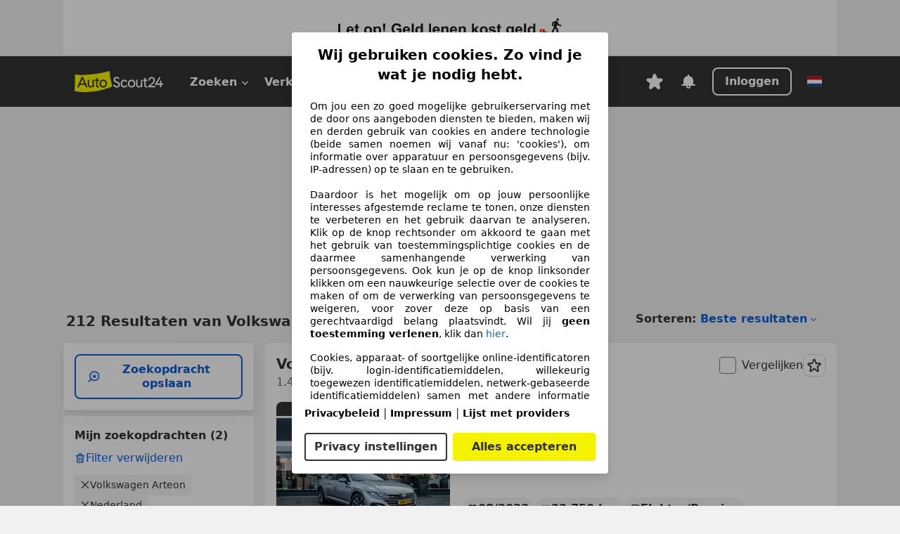

--- FILE ---
content_type: text/html; charset=utf-8
request_url: https://www.autoscout24.nl/lst/volkswagen/arteon
body_size: 164726
content:
<!DOCTYPE html><html lang="nl-NL" data-theme="as24"><head><meta charSet="utf-8"/><meta name="viewport" content="width=device-width"/><title>Koop Volkswagen Arteon occasions op AutoScout24</title><link rel="preload" href="https://prod.pictures.autoscout24.net/listing-images/752b0a08-f1c9-483a-9bd9-16d44581c26f_253b8544-4b02-4192-8619-23b5f1139cbf.jpg/250x188.webp" as="image" media="(min-width: 768px) and (max-width: 1099px) and (-webkit-max-device-pixel-ratio: 1)"/><link rel="preload" href="https://prod.pictures.autoscout24.net/listing-images/752b0a08-f1c9-483a-9bd9-16d44581c26f_253b8544-4b02-4192-8619-23b5f1139cbf.jpg/480x360.webp" as="image" media="(max-width: 767px), (min-width: 1100px), (-webkit-min-device-pixel-ratio: 1.01)"/><script data-testid="breadcrumbs-json-ld" type="application/ld+json">{"@context":"https://schema.org","@type":"BreadcrumbList","itemListElement":[{"@type":"ListItem","position":1,"item":{"@id":"/","name":"Homepage"}},{"@type":"ListItem","position":2,"item":{"@id":"/lst","name":"Resultaten"}},{"@type":"ListItem","position":3,"item":{"@id":"/lst/volkswagen","name":"Volkswagen"}},{"@type":"ListItem","position":4,"item":{"@id":"/lst/volkswagen/arteon","name":"Arteon"}}]}</script><link rel="preload" href="/assets/s24-osa/as24-osa-redesign-integration.js" as="script"/><meta name="next-head-count" content="7"/>
<meta name="mobile-web-app-capable" content="yes"/>
<meta name="apple-mobile-web-app-capable" content="yes"/>
<meta name="apple-mobile-web-app-title" content=""/>
<meta name="apple-mobile-web-app-status-bar-style" content="black"/>
<meta name="format-detection" content="telephone=no"/>

<link rel="apple-touch-icon" sizes="180x180" href="/assets/acquisition-fragments/metatags/images/favicon/apple-touch-icon.png"/>
<link rel="icon" type="image/png" sizes="32x32" href="/assets/acquisition-fragments/metatags/images/favicon/favicon-v2-32x32.png"/>
<link rel="icon" type="image/png" sizes="16x16" href="/assets/acquisition-fragments/metatags/images/favicon/favicon-v2-16x16.png"/>
<link rel="mask-icon" href="/assets/acquisition-fragments/metatags/images/favicon/safari-pinned-tab.svg" color="#f5f200"/>
<link rel="shortcut icon" href="/assets/acquisition-fragments/metatags/images/favicon/favicon.ico"/>
<meta name="msapplication-TileColor" content="#333333"/>
<meta name="msapplication-config" content="/assets/acquisition-fragments/metatags/xml/browserconfig.xml"/>
<meta name="theme-color" content="#ffffff"/>

<link rel="preconnect" href="https://prod.pictures.autoscout24.net"/><meta property="og:site_name" content="AutoScout24"/><meta property="og:type" content="website"/><meta name="format-detection" content="telephone=no"/><meta name="robots" content="index,follow"/><link rel="canonical" href="https://www.autoscout24.nl/lst/volkswagen/arteon"/><link rel="alternate" hrefLang="bg-BG" href="https://www.autoscout24.bg/lst/volkswagen/arteon"/><link rel="alternate" hrefLang="cs-CZ" href="https://www.autoscout24.cz/lst/volkswagen/arteon"/><link rel="alternate" hrefLang="de-AT" href="https://www.autoscout24.at/lst/volkswagen/arteon"/><link rel="alternate" hrefLang="de-DE" href="https://www.autoscout24.de/lst/volkswagen/arteon"/><link rel="alternate" hrefLang="es-ES" href="https://www.autoscout24.es/lst/volkswagen/arteon"/><link rel="alternate" hrefLang="fr-BE" href="https://www.autoscout24.be/fr/lst/volkswagen/arteon"/><link rel="alternate" hrefLang="fr-FR" href="https://www.autoscout24.fr/lst/volkswagen/arteon"/><link rel="alternate" hrefLang="fr-LU" href="https://www.autoscout24.lu/lst/volkswagen/arteon"/><link rel="alternate" hrefLang="hr-HR" href="https://www.autoscout24.hr/lst/volkswagen/arteon"/><link rel="alternate" hrefLang="hu-HU" href="https://www.autoscout24.hu/lst/volkswagen/arteon"/><link rel="alternate" hrefLang="it-IT" href="https://www.autoscout24.it/lst/volkswagen/arteon"/><link rel="alternate" hrefLang="nl-BE" href="https://www.autoscout24.be/nl/lst/volkswagen/arteon"/><link rel="alternate" hrefLang="nl-NL" href="https://www.autoscout24.nl/lst/volkswagen/arteon"/><link rel="alternate" hrefLang="pl-PL" href="https://www.autoscout24.pl/lst/volkswagen/arteon"/><link rel="alternate" hrefLang="ro-RO" href="https://www.autoscout24.ro/lst/volkswagen/arteon"/><link rel="alternate" hrefLang="ru-RU" href="https://www.autoscout24.ru/lst/volkswagen/arteon"/><link rel="alternate" hrefLang="sv-SE" href="https://www.autoscout24.se/lst/volkswagen/arteon"/><link rel="alternate" hrefLang="tr-TR" href="https://www.autoscout24.com.tr/lst/volkswagen/arteon"/><link rel="alternate" hrefLang="uk-UA" href="https://www.autoscout24.com.ua/lst/volkswagen/arteon"/><link rel="alternate" hrefLang="en-GB" href="https://www.autoscout24.com/lst/volkswagen/arteon"/><script type="application/ld+json">{"@context":"http:\u002F\u002Fschema.org","@graph":[{"@type":"Car","name":"Koop Volkswagen Arteon occasions op AutoScout24","description":"Vind jouw Volkswagen Arteon occasion op AutoScout24! ✓Zoek in Nederland en Europa. ✓Gratis autorapport.","manufacturer":"Volkswagen","model":"Arteon"}]}</script><meta property="og:image" content="https://www.autoscout24.de/assets/as24-search-funnel/images/og_image.jpg"/><meta property="og:image:width" content="1200"/><meta property="og:image:height" content="630"/><meta name="description" content="Vind jouw Volkswagen Arteon occasion op AutoScout24! ✓Zoek in Nederland en Europa. ✓Gratis autorapport."/><meta property="og:url" content="https://www.autoscout24.nl/lst/volkswagen/arteon"/><meta property="og:title" content="Koop Volkswagen Arteon occasions op AutoScout24"/><meta property="og:description" content="Vind jouw Volkswagen Arteon occasion op AutoScout24! ✓Zoek in Nederland en Europa. ✓Gratis autorapport."/><link rel="manifest" href="/service-worker/manifests/manifest.json"/><style>:root{--base-0:0px;--base-1:1px;--base-2:2px;--base-4:4px;--base-6:6px;--base-8:8px;--base-12:12px;--base-14:14px;--base-16:16px;--base-18:18px;--base-20:20px;--base-24:24px;--base-28:28px;--base-32:32px;--base-36:36px;--base-40:40px;--base-48:48px;--base-54:54px;--base-64:64px;--base-999:999px;--color-black-10:#f4f4f4;--color-black-20:#eaeaea;--color-black-30:#d6d6d6;--color-black-40:#acacac;--color-black-50:#949494;--color-black-70:#7c7c7c;--color-black-80:#676767;--color-black-90:#333;--color-black-100:#000;--color-grey-warm-10:#f9f9f6;--color-grey-warm-20:#f4f4f0;--color-grey-warm-30:#dad9ce;--color-grey-warm-40:#a9a68e;--color-grey-warm-50:#979278;--color-grey-warm-70:#8a836c;--color-grey-warm-80:#5f594d;--color-grey-warm-90:#333;--color-grey-warm-100:#292621;--color-blue-20:#e2f1ff;--color-blue-30:#b9dcff;--color-blue-40:#8ac8ff;--color-blue-50:#57b2ff;--color-blue-70:#0082fa;--color-blue-80:#076fe6;--color-blue-90:#105dd3;--color-blue-100:#173db4;--color-indigo-20:#e0f1fe;--color-indigo-30:#b8e3fe;--color-indigo-40:#7ccefd;--color-indigo-50:#37b6fa;--color-indigo-70:#1695df;--color-indigo-80:#007ac5;--color-indigo-90:#0162a3;--color-indigo-100:#072c4a;--color-green-20:#e9f6e8;--color-green-30:#cae9c7;--color-green-40:#83cf7e;--color-green-50:#4cb944;--color-green-70:#359730;--color-green-80:#298625;--color-green-100:#0d670f;--color-orange-20:#ffdab3;--color-orange-30:#ffc385;--color-orange-40:#ffac59;--color-orange-50:#fd9537;--color-orange-70:#cf6a12;--color-orange-80:#92541d;--color-orange-100:#552f0d;--color-amber-20:#fcf4d4;--color-amber-30:#f7db5a;--color-amber-40:#f2ca26;--color-amber-50:#d0a91b;--color-amber-70:#7d6510;--color-amber-80:#715b0e;--color-amber-100:#473a0b;--color-red-20:#feedec;--color-red-30:#fccdca;--color-red-40:#f69493;--color-red-50:#ed6969;--color-red-70:#ed1c24;--color-red-80:#c60000;--color-red-100:#4b0401;--color-teal-20:#ebfaf6;--color-teal-30:#dafee8;--color-teal-40:#61d6bb;--color-teal-50:#2bb092;--color-teal-80:#007d77;--color-teal-100:#005245;--color-yellow-20:#fdfccc;--color-yellow-30:#f5f200;--color-yellow-40:#ede500;--color-white:#fff;--color-transparent:rgba(255,255,255,0)}[data-theme]{font-family:system-ui,-apple-system,BlinkMacSystemFont,Segoe UI,Roboto,Noto Sans,Ubuntu,Cantarell,Helvetica Neue,Helvetica,Arial,sans-serif,Apple Color Emoji,Segoe UI Emoji,Segoe UI Symbol;font-size:var(--font-font-size-body);letter-spacing:var(--font-letter-spacing-default);line-height:var(--font-line-height-body);color:var(--color-text-and-icon-default)}[data-theme] hr,hr[data-theme]{margin-top:var(--base-8);margin-bottom:var(--base-8);border:0;border-top:var(--base-1)solid var(--color-black-20)}a{color:var(--color-text-and-icon-link);text-decoration:none}a:hover{color:var(--color-text-and-icon-link-hover)}abbr,acronym,address,applet,article,aside,audio,b,big,blockquote,body,canvas,caption,center,cite,code,dd,del,details,dfn,div,dl,dt,em,embed,fieldset,figcaption,figure,footer,form,h1,h2,h3,h4,h5,h6,header,hgroup,html,i,iframe,img,ins,kbd,label,legend,li,mark,menu,nav,object,ol,output,p,pre,q,ruby,s,samp,section,small,span,strike,strong,sub,summary,sup,table,tbody,td,tfoot,th,thead,time,tr,tt,u,ul,var,video{font:inherit;vertical-align:baseline;color:inherit;border:0}a{font:inherit;vertical-align:baseline;border:0}button,input,select,textarea{font:inherit}button{cursor:pointer;-webkit-user-select:none;-ms-user-select:none;user-select:none}article,aside,details,figcaption,figure,footer,header,hgroup,menu,nav,section{display:block}ol,ul{list-style:none}blockquote,q{quotes:none}blockquote:before,blockquote:after,q:before,q:after{content:&quot;&quot;;content:none}table{border-collapse:collapse;border-spacing:0}*,:before,:after{box-sizing:border-box;margin:0;padding:0}html{-webkit-text-size-adjust:100%;-moz-text-size-adjust:100%;-ms-text-size-adjust:100%;text-size-adjust:100%;-webkit-overflow-scrolling:touch;overflow-y:scroll}body{-webkit-overflow-scrolling:touch}h1,h2,h3,h4,h5,h6{font-weight:400}input,textarea,select{position:relative}picture img{vertical-align:top}:root{font-size:var(--font-font-size-body);line-height:var(--font-line-height-body);letter-spacing:var(--font-letter-spacing-default);color:var(--color-text-and-icon-default)}:root [disabled]{color:var(--color-text-and-icon-disabled)}[data-theme] ::selection{background-color:var(--color-surface-selection)}:root{--border-radius-none:var(--base-0);--border-radius-s:var(--base-4);--border-radius-m:var(--base-8);--border-radius-l:var(--base-16);--border-radius-full:var(--base-999);--border-width-thin:var(--base-1);--border-width-thick:var(--base-2);--size-icon-s:var(--base-8);--size-icon-m:var(--base-16);--size-icon-l:var(--base-24);--spacing-2xs:var(--base-4);--spacing-xs:var(--base-8);--spacing-s:var(--base-12);--spacing-m:var(--base-16);--spacing-l:var(--base-24);--spacing-xl:var(--base-32);--spacing-2xl:var(--base-40);--spacing-3xl:var(--base-48);--spacing-4xl:var(--base-64);--component-button-color-fill-primary:var(--component-button-color-fill-primary-default,#076fe6);--component-chip-color-stroke:var(--component-chip-color-stroke-default,#acacac);--color-surface-subtle:var(--color-canvas-default,#f4f4f4);--component-tooltip-z-index:1000;--black-100:var(--color-black-100,#000);--spacing-xxs:var(--spacing-2xs,.25rem);--font-font-size-xs:var(--font-font-size-caption,.75rem)}.sr-visually-hidden{clip:rect(0 0 0 0);clip-path:inset(50%);white-space:nowrap;border:0;width:1px;height:1px;margin:-1px;padding:0;overflow:hidden;position:absolute!important}.sr-thin-scrollbar{scroll-behavior:smooth;scrollbar-width:thin;scrollbar-color:var(--color-overlay-default)var(--color-transparent)}.sr-thin-scrollbar::-webkit-scrollbar{background-color:var(--color-transparent);width:var(--spacing-xs);border:0px solid var(--color-transparent)}.sr-thin-scrollbar::-webkit-scrollbar-thumb{background-color:var(--color-overlay-default);border:var(--base-2)solid var(--color-transparent);border-radius:var(--spacing-2xs);background-clip:padding-box}
[data-theme=as24]{--color-elevation-dark:rgba(0,0,0,.12);--color-elevation-light:rgba(0,0,0,.05);--color-overlay-default:rgba(51,51,51,.8);--border-radius-none:0px;--border-radius-s:4px;--border-radius-m:8px;--border-radius-l:16px;--border-radius-full:999px;--border-width-thin:1px;--border-width-thick:2px;--font-font-family:SF Pro;--font-letter-spacing-default:0px;--font-letter-spacing-tight:0px;--font-font-size-display-xl:3rem;--font-font-size-display-l:0rem;--font-font-size-title:1.25rem;--font-font-size-body:1rem;--font-font-size-body-s:0rem;--font-font-size-caption:.75rem;--font-font-size-headline-desktop:2rem;--font-font-size-headline-mobile:1.5rem;--font-line-height-display-xl:1.125;--font-line-height-display-l:0;--font-line-height-title:1.4;--font-line-height-body:1.5;--font-line-height-body-s:0;--font-line-height-caption:1.33;--font-line-height-headline-desktop:1.25;--font-line-height-headline-mobile:1.33;--font-font-weight-regular:400;--font-font-weight-bold:600;--size-icon-s:8px;--size-icon-m:16px;--size-icon-l:24px;--spacing-2xs:4px;--spacing-xs:8px;--spacing-s:12px;--spacing-m:16px;--spacing-l:24px;--spacing-xl:32px;--spacing-2xl:40px;--spacing-3xl:48px;--spacing-4xl:64px;--color-text-and-icon-default:var(--color-black-90,#333);--color-text-and-icon-muted:var(--color-black-80,#676767);--color-text-and-icon-placeholder:var(--color-black-80,#676767);--color-text-and-icon-link:var(--color-blue-90,#105dd3);--color-text-and-icon-link-hover:var(--color-blue-100,#173db4);--color-text-and-icon-inverse:var(--color-white,#fff);--color-text-and-icon-link-inverse:var(--color-blue-30,#b9dcff);--color-text-and-icon-disabled:var(--color-black-40,#acacac);--color-canvas-default:var(--color-black-10,#f4f4f4);--color-surface-default:var(--color-white,#fff);--color-surface-muted:var(--color-black-10,#f4f4f4);--color-surface-contrast:var(--color-black-90,#333);--color-surface-brand:var(--color-yellow-30,#f5f200);--color-surface-brand-muted:var(--color-yellow-20,#fdfccc);--color-surface-brand-accent:var(--color-black-90,#333);--color-surface-interactive:var(--color-blue-80,#076fe6);--color-surface-disabled:var(--color-black-20,#eaeaea);--color-surface-destructive:var(--color-red-80,#c60000);--color-surface-selected:var(--color-black-90,#333);--color-stroke-default:var(--color-black-40,#acacac);--color-stroke-strong:var(--color-black-90,#333);--color-stroke-muted:var(--color-black-30,#d6d6d6);--color-stroke-divider:var(--color-black-30,#d6d6d6);--color-stroke-inverse:var(--color-white,#fff);--color-stroke-interactive:var(--color-blue-90,#105dd3);--color-stroke-focus:var(--color-black-90,#333);--color-stroke-focus-inverse:var(--color-white,#fff);--color-feedback-error-strong:var(--color-red-80,#c60000);--color-feedback-error-muted:var(--color-red-20,#feedec);--color-feedback-success-strong:var(--color-green-100,#0d670f);--color-feedback-success-muted:var(--color-green-20,#e9f6e8);--color-feedback-warning-strong:var(--color-amber-70,#7d6510);--color-feedback-warning-muted:var(--color-amber-20,#fcf4d4);--color-feedback-info-strong:var(--color-blue-100,#173db4);--color-feedback-info-muted:var(--color-blue-20,#e2f1ff);--border-radius-card:var(--border-radius-m,8px);--component-checkbox-border-radius:var(--border-radius-s,4px);--color-text-and-icon-selected:var(--color-text-and-icon-inverse,#fff);--color-surface-selection:var(--color-surface-brand,#f5f200);--component-radiobutton-border-width-active-indicator:0px;--component-radio-button-group-border-radius-inside:0px;--component-notification-banner-border-radius:0px;--component-button-color-fill-primary-hover:var(--color-blue-100,#173db4);--component-button-color-text-and-icon-ghost-accent-hover:var(--color-blue-100,#173db4);--component-button-border-radius:var(--border-radius-m,8px);--component-button-sizing-vertical-padding:var(--spacing-xs,8px);--component-autosuggest-spacing-list-item-horizontal-padding:var(--spacing-m,16px);--component-autosuggest-spacing-list-item-vertical-padding:var(--spacing-xs,8px);--component-chip-font-line-height:var(--font-line-height-body,1.5);--component-chip-font-font-size:var(--font-font-size-body,1rem);--component-chip-size-icon:var(--size-icon-l,24px);--component-chip-size-icon-cross:var(--size-icon-m,16px);--component-forms-border-radius:var(--border-radius-s,4px);--component-forms-spacing-height:var(--spacing-l,24px);--component-forms-spacing-width:var(--spacing-l,24px);--component-forms-color-stroke-rest:var(--color-black-70,#7c7c7c);--component-radiobutton-color-fill-active-indicator:var(--color-black-90,#333);--component-radio-button-group-border-width:var(--border-width-thin,1px);--component-radio-button-group-border-radius-outside:var(--border-radius-s,4px);--component-slider-color-fill-track:var(--color-black-30,#d6d6d6);--component-slider-color-fill-track-filled:var(--color-black-80,#676767);--component-toggle-color-fill-checked-hover:var(--color-blue-100,#173db4);--component-notification-banner-border-width:var(--border-width-thick,2px);--component-button-color-fill-primary-default:var(--color-surface-interactive,#076fe6);--component-button-color-text-and-icon-secondary:var(--color-text-and-icon-link,#105dd3);--component-button-color-text-and-icon-primary:var(--color-text-and-icon-inverse,#fff);--component-button-color-stroke-secondary:var(--color-stroke-interactive,#105dd3);--component-checkbox-color-fill-checked:var(--color-surface-default,#fff);--component-checkbox-color-fill-checked-disabled:var(--color-surface-default,#fff);--component-checkbox-color-stroke-checked:var(--component-forms-color-stroke-rest,#7c7c7c);--component-checkbox-color-stroke-checked-disabled:var(--color-stroke-muted,#d6d6d6);--component-checkbox-text-and-icons-checked:var(--color-text-and-icon-default,#333);--component-checkbox-text-and-icons-checked-disabled:var(--color-text-and-icon-disabled,#acacac);--component-chip-color-fill:var(--color-surface-muted,#f4f4f4);--component-chip-color-stroke-default:var(--color-stroke-default,#acacac);--component-chip-color-stroke-hover:var(--color-stroke-strong,#333);--component-chip-color-text-and-icon:var(--color-text-and-icon-default,#333);--component-forms-color-fill:var(--color-surface-default,#fff);--component-forms-color-stroke-hover:var(--color-stroke-strong,#333);--component-radiobutton-color-fill-active:var(--color-surface-default,#fff);--component-radiobutton-color-fill-active-error:var(--color-surface-default,#fff);--component-radiobutton-color-fill-active-disabled:var(--color-surface-default,#fff);--component-radiobutton-color-fill-active-indicator-error:var(--color-feedback-error-strong,#c60000);--component-radiobutton-color-fill-active-indicator-disabled:var(--color-text-and-icon-disabled,#acacac);--component-radiobutton-color-stroke-active:var(--component-forms-color-stroke-rest,#7c7c7c);--component-radio-button-group-color-fill:var(--color-surface-default,#fff);--component-slider-color-fill-thumb:var(--color-surface-selected,#333);--component-tab-color-stroke-selected:var(--color-stroke-strong,#333);--component-navigation-header-color-stroke-hover:var(--color-stroke-strong,#333);--component-navigation-header-color-text-and-icons:var(--color-text-and-icon-default,#333);--component-tag-color-brand-fill:var(--color-surface-brand,#f5f200);--component-tag-color-brand-text-and-icon:var(--color-text-and-icon-default,#333);--component-tooltip-color-text-and-icon:var(--color-text-and-icon-inverse,#fff);--component-tooltip-color-fill:var(--color-surface-contrast,#333);--component-radiobutton-color-stroke-hover:var(--component-forms-color-stroke-hover,#333);--component-radio-button-group-color-text-and-icon-selected:var(--color-text-and-icon-selected,#fff)}</style><script>if(!window.IntersectionObserver) { 
                document.write('<script src="/assets/as24-search-funnel/intersection-observer.js"><\/script>')
              }</script><script id="global-tracking-script" async="" type="module">var e=()=>typeof window<"u"&&typeof document<"u";function r(){if(!e())return;if(window.showcar=window.showcar||{},window?.showcar?.tracking){console.error("Double init: window.showcar.tracking object already exists");return}let n=import("https://www.autoscout24.nl/assets/showcar/brave-flamingo/full-script-RVV3TXQQ.js"),c={loadGtm:async function(...t){(await n).loadGtm(...t)},resetGtm:async function(...t){(await n).resetGtm(...t)},trackBtsEvent:async function(...t){(await n).trackBtsEvent(...t)},trackBtsImpressionEvent:async function(...t){(await n).trackBtsImpressionEvent(...t)},trackPlanktonEvent:async function(...t){(await n).trackPlanktonEvent(...t)},trackLegacyPageview:async function(...t){(await n).trackLegacyPageview(...t)},trackLegacyEvent:async function(...t){(await n).trackLegacyEvent(...t)}};window.showcar.tracking=c}r();
//# sourceMappingURL=https://www.autoscout24.nl/assets/showcar/brave-flamingo/AS_nl_NL.js.map
</script><script>!function(){if("function"!=typeof window.__tcfapi||window.__tcfapi&&"function"!=typeof window.__tcfapi.start){var t,a=[],e=window,i=e.document,c=e.__tcfapi?e.__tcfapi.start:function(){};if(!e.__tcfapi&&function t(){var a=!!e.frames.__tcfapiLocator;if(!a){if(i.body){var c=i.createElement("iframe");c.style.cssText="display:none",c.name="__tcfapiLocator",i.body.appendChild(c)}else setTimeout(t,5)}return!a}()||e.__tcfapi&&!e.__tcfapi.start){var f=e.__tcfapi?e.__tcfapi():[];a.push.apply(a,f),e.__tcfapi=function(...e){var i=[...e];if(!e.length)return a;if("setGdprApplies"===i[0])i.length>3&&2===parseInt(i[1],10)&&"boolean"==typeof i[3]&&(t=i[3],"function"==typeof i[2]&&i[2]("set",!0));else if("ping"===i[0]){var c={gdprApplies:t,cmpLoaded:!1,apiVersion:"2.0"};"function"==typeof i[2]&&i[2](c,!0)}else a.push(i)},e.__tcfapi.commandQueue=a,e.__tcfapi.start=c,e.addEventListener("message",function(t){var a="string"==typeof t.data,i={};try{i=a?JSON.parse(t.data):t.data}catch(c){}var f=i.__tcfapiCall;f&&e.__tcfapi(f.command,f.version,function(e,i){if(t.source){var c={__tcfapiReturn:{returnValue:e,success:i,callId:f.callId,command:f.command}};a&&(c=JSON.stringify(c)),t.source.postMessage(c,"*")}},f.parameter)},!1)}}}();</script><script type="module" async="">(function(){"use strict";try{var e=document.createElement("style");e.appendChild(document.createTextNode('._consent-popup_1lphq_1{position:fixed;display:grid;place-items:center;background-color:#00000059;isolation:isolate;z-index:9999999999;counter-reset:css-counter 0;top:0;left:0;right:0;bottom:0;font-family:system-ui,-apple-system,BlinkMacSystemFont,Segoe UI,Roboto,Helvetica,Arial,sans-serif,"Apple Color Emoji","Segoe UI Emoji",Segoe UI Symbol;font-size:1rem}._consent-popup-inner_1lphq_21{background-color:#fff;padding:18px 18px 0;max-width:450px;text-align:justify;border-radius:4px;box-shadow:0 12px 24px #0000000d,0 8px 16px #0000000d,0 4px 8px #0000000d,0 0 2px #0000001f}._scrollable-container_1lphq_33{max-height:70vh;overflow:auto;padding:0 8px}._headline_1lphq_40{font-size:1.25rem;line-height:1.4;font-weight:700;margin-bottom:22px;color:#000;text-align:center}._content_1lphq_49{font-weight:400;color:#000;font-size:.875rem;line-height:1.3;margin-bottom:16px}._content_1lphq_49 a{color:#1166a8;font-size:.875rem;text-decoration:none}._content_1lphq_49 b{font-weight:700}._consent-decline_1lphq_67{font-weight:500;color:#1166a8;cursor:pointer;text-decoration:none;border:none;background:transparent;padding:0}._consent-decline_1lphq_67:hover{color:#0c4f90}._consent-decline_1lphq_67:active{color:#083b78}._acceptance-buttons_1lphq_85{display:flex;justify-content:space-between;background-color:fff;padding-bottom:18px;padding-top:8px}._acceptance-buttons_1lphq_85>button{font-weight:700;font-size:1rem;line-height:1.5;border-radius:4px;color:#333;padding:6px 0;width:49%}._consent-settings_1lphq_103{background-color:inherit;cursor:pointer;text-align:center;border-width:2px;border-style:solid;border-color:#333}._consent-accept_1lphq_114{background:#f5f200;cursor:pointer;border:none;text-align:center}._legalDisclosure_1lphq_123{margin-top:8px;margin-bottom:8px}._legalDisclosure_1lphq_123>a{font-size:.875rem;color:#000;font-weight:600}._headingForPurposes_1lphq_133{display:block;font-size:.83em;margin-block-start:1.67em;margin-block-end:1.67em;margin-inline-start:0px;margin-inline-end:0px;font-weight:700}@media screen and (max-width: 767px){._consent-popup-inner_1lphq_21{margin:20px}._headline_1lphq_40{margin-bottom:28px}}@media screen and (max-height: 680px){._scrollable-container_1lphq_33{max-height:60vh}}')),document.head.appendChild(e)}catch(o){console.error("vite-plugin-css-injected-by-js",o)}})();
const e={...{headline:"Wij gebruiken cookies. Zo vind je wat je nodig hebt.",description:"Om jou een zo goed mogelijke gebruikerservaring met de door ons aangeboden diensten te bieden, maken wij en derden gebruik van cookies en andere technologie (beide samen noemen wij vanaf nu: 'cookies'), om informatie over apparatuur en persoonsgegevens (bijv. IP-adressen) op te slaan en te gebruiken.<br><br> Daardoor is het mogelijk om op jouw persoonlijke interesses afgestemde reclame te tonen, onze diensten te verbeteren en het gebruik daarvan te analyseren. Klik op de knop rechtsonder om akkoord te gaan met het gebruik van toestemmingsplichtige cookies en de daarmee samenhangende verwerking van persoonsgegevens. Ook kun je op de knop linksonder klikken om een nauwkeurige selectie over de cookies te maken of om de verwerking van persoonsgegevens te weigeren, voor zover deze op basis van een gerechtvaardigd belang plaatsvindt. Wil jij <b>geen toestemming verlenen</b>, klik dan ${$2}.",adjustPreferences:"Je kunt jouw voorkeuren op ieder moment aanpassen en verleende toestemmingen herroepen door de Privacy Manager in ons privacybeleid te bezoeken.",acceptButton:"Alles accepteren",privacySettings:"Privacy instellingen",here:"hier",privacy:"Privacybeleid",imprint:"Impressum",vendorCount:"We werken met @@@@@@@ aanbieders.",vendorList:"Lijst met providers",purposesHeading:"Doelen",newWindowWarning:"opent in een nieuw venster"},privacyUrl:"https://www.autoscout24.nl/bedrijf/privacy/",imprintUrl:"https://www.autoscout24.nl/bedrijf/impressum/",vendorListUrl:"https://www.autoscout24.nl/consent-management/#vendors",...{purposes:{1:{name:"Informatie op een apparaat opslaan en/of openen",description:"Cookies, apparaat- of soortgelijke online-identificatoren (bijv. login-identificatiemiddelen, willekeurig toegewezen identificatiemiddelen, netwerk-gebaseerde identificatiemiddelen) samen met andere informatie (bijv. browsertype en informatie, taal, schermgrootte, ondersteunde technologieën enz.) kunnen op uw apparaat worden opgeslagen of gelezen om dat apparaat telkens wanneer het verbinding maakt met een app of met een website te herkennen, voor een of meer van de hier gepresenteerde doeleinden."},25:{name:"Essentiële paginafuncties",description:"Wij of deze aanbieders gebruiken cookies of vergelijkbare tools en technologieën die noodzakelijk zijn voor essentiële sitefuncties en die de goede werking van de website garanderen. Ze worden doorgaans gebruikt als reactie op gebruikersactiviteit om belangrijke functies mogelijk te maken, zoals het instellen en beheren van inloggegevens of privacyvoorkeuren. Het gebruik van deze cookies of vergelijkbare technologieën kan normaal gesproken niet worden uitgeschakeld. Bepaalde browsers kunnen deze cookies of vergelijkbare tools echter blokkeren of u hierover waarschuwen. Het blokkeren van deze cookies of vergelijkbare tools kan de functionaliteit van de website beïnvloeden. "},26:{name:"Geavanceerde paginafuncties",description:"Wij en derden gebruiken verschillende technologische middelen, waaronder cookies en vergelijkbare tools op onze website, om u uitgebreide sitefuncties aan te bieden en een verbeterde gebruikerservaring te garanderen. Via deze uitgebreide functionaliteiten maken we het mogelijk om ons aanbod te personaliseren - bijvoorbeeld om uw zoekopdrachten bij een later bezoek voort te zetten, om u geschikte aanbiedingen in uw regio te tonen of om gepersonaliseerde advertenties en berichten te verstrekken en te evalueren. Wij slaan uw e-mailadres lokaal op wanneer u dit opgeeft voor opgeslagen zoekopdrachten, favoriete voertuigen of in het kader van de prijsbeoordeling. Dit vergemakkelijkt het gebruik van de website, omdat u bij latere bezoeken niet opnieuw hoeft in te voeren. Met uw toestemming wordt op gebruik gebaseerde informatie verzonden naar dealers waarmee u contact opneemt. Sommige cookies/tools worden door de aanbieders gebruikt om informatie die u verstrekt bij het indienen van financieringsaanvragen gedurende 30 dagen op te slaan en deze binnen deze periode automatisch te hergebruiken om nieuwe financieringsaanvragen in te vullen. Zonder het gebruik van dergelijke cookies/tools kunnen dergelijke uitgebreide functies geheel of gedeeltelijk niet worden gebruikt."}},stacks:{1:"Precieze geolocatiegegevens en identificatie via het scannen van apparaten",42:"Gepersonaliseerde advertenties en content, advertentie- en contentmetingen, doelgroepenonderzoek en ontwikkeling van diensten"}}},n={},t=function(e,t,o){return t&&0!==t.length?Promise.all(t.map((e=>{if((e=function(e){return"/"+e}(e))in n)return;n[e]=!0;const t=e.endsWith(".css"),o=t?'[rel="stylesheet"]':"";if(document.querySelector(`link[href="${e}"]${o}`))return;const a=document.createElement("link");return a.rel=t?"stylesheet":"modulepreload",t||(a.as="script",a.crossOrigin=""),a.href=e,document.head.appendChild(a),t?new Promise(((n,t)=>{a.addEventListener("load",n),a.addEventListener("error",(()=>t(new Error(`Unable to preload CSS for ${e}`))))})):void 0}))).then((()=>e())):e()},o="ABCDEFGHIJKLMNOPQRSTUVWXYZabcdefghijklmnopqrstuvwxyz0123456789-_";function a(e){var n;return null==(n=document.cookie.match("(^|;)\\s*"+e+"\\s*=\\s*([^;]+)"))?void 0:n.pop()}function s(e,n){const t="domain="+p(document.location.hostname);document.cookie=[`${e}=${n}`,"path=/","max-age=31536000",t,"samesite=Lax"].join(";")}function r(e,n){if(!n)return!1;return 100*function(e){if(!/^[A-Za-z0-9\-_]+$/.test(e))return-1;let n="";for(const t of e)n+=o.indexOf(t).toString(2).padStart(6,"0");return parseInt(n,2)}(n.substring(1,7))>Date.now()-864e5*e}const i=["autoscout24","as24-search-funnel","autoplenum-development","autoplenum-staging","autoplenum","12gebrauchtwagen","12neuwagen","leasingmarkt","bild","leasevergelijker","autotrader","gebrauchtwagen","leasingtime"];const c=["autoscout24","autoplenum","autoplenum-development","autoplenum-staging","autotrader","gebrauchtwagen","leasingmarkt","leasingtime","12gebrauchtwagen","12gebrauchtwagen-staging","12gebrauchtwagen-development","12neuwagen","12neuwagen-staging","12neuwagen-development","bild","leasevergelijker","autotrader","autohebdo"],d={autoscout24:["de","be","at","es","it","fr","nl","lu","pl","hu","bg","ro","cz","ru","hr","se","com.tr","com.ua","com"],autoplenum:["de","at"],"autoplenum-development":["de","at"],"autoplenum-staging":["de","at"],autotrader:["nl","ca"],gebrauchtwagen:["at"],leasingmarkt:["de","at"],leasingtime:["de"],"12gebrauchtwagen":["de"],"12gebrauchtwagen-development":["de"],"12gebrauchtwagen-staging":["de"],"12neuwagen":["de"],"12neuwagen-development":["de"],"12neuwagen-staging":["de"],bild:["de"],leasevergelijker:["nl"],autohebdo:["net"]},l=["https://bild.de","https://leasingtime.de","https://rebuild.leasingtime.de","https://staging.leasingmarkt.de","https://staging.leasevergelijker.nl","https://as24-search-funnel-dev.as24-search-funnel.eu-west-1.infinity.as24.tech"];function u({origin:e,hostName:n,protocol:t,port:o}){const a=n.includes("autoscout24")&&n.includes("local"),s=!a&&t?`${t}//`:"https://",r=!a&&o?`:${o}`:"";if(l.includes(null!=e?e:""))return e;if(n.includes("autoscout24")&&"localhost"===n)return"https://www.autoscout24.com";if(e&&!e.includes("autoscout24")&&e.includes("local"))return e;let i="";for(const d of c)n.includes(`.${d}.`)&&(i=d);if(""===i)return"https://www.autoscout24.com";for(const c of d[i])if(n.endsWith(`.${c}`))return`${s}www.${i}.${c}${r}`;return"https://www.autoscout24.com"}const p=e=>{if(e.includes("as24-search-funnel"))return e;const n=u({hostName:e});return e&&n?n.replace("https://","").replace("www.","").replace("local.","").replace("localhost","www.autoscout24.com").replace(/:.*$/,""):"www.autoscout24.com"},g=window.location;function m(e){const{hostname:n,pathname:t,protocol:o,port:a,origin:s}=g,r=u({origin:s,hostName:n,protocol:o,port:a});if(!r)return;if(e&&"bild"===e)return`${r}/leasing/consent-management`;if(!n.includes("autoscout24"))return`${r}/consent-management`;var i;return`${n.endsWith(".be")&&n.includes("autoscout24")?`${r}${i=t,i.startsWith("/nl")?"/nl":"/fr"}`:r}/consent-management`}function h({translations:e,companyName:n,styles:t,contentHtml:o,buttonOrder:r}){const i=(new Document).querySelector.call(document,"#as24-cmp-popup");i&&i.remove(),function({translations:e,companyName:n,styles:t,contentHtml:o,buttonOrder:r}){const i={accept:`<button class=${t["consent-accept"]} data-testid="as24-cmp-accept-all-button">${e.acceptButton}</button>`,settings:`<button class=${t["consent-settings"]} data-testid="as24-cmp-partial-consent-button">${e.privacySettings}</button>`,decline:`<button class=${t["consent-decline"]} data-testid="as24-cmp-decline-all-button">${e.declineButton}</button>`},c=r.map((e=>i[e])).join("\n"),d=`\n    <div class=${t["consent-popup"]} id="as24-cmp-popup">\n      <div class=${t["consent-popup-inner"]} data-testid="as24-cmp-container">\n        <div class=${t["scrollable-container"]}>\n          ${o}\n        </div>\n        <div class=${t.legalDisclosure}>\n          <a href=${e.privacyUrl} aria-label="${e.privacy}(${e.newWindowWarning})" target="_blank">${e.privacy}</a> | \n          <a href=${e.imprintUrl} aria-label="${e.imprint}(${e.newWindowWarning})" target="_blank">${e.imprint}</a> |\n          <a href=${e.vendorListUrl} aria-label="${e.vendorList}(${e.newWindowWarning})" target="_blank">${e.vendorList}</a>\n        </div>\n        <div class=${t["acceptance-buttons"]}>\n          ${c}\n        </div>\n      </div>\n    </div>`,l=document.createElement("div");l.innerHTML=d,l.addEventListener("click",(async function(e){e.target instanceof HTMLElement&&(e.target.closest('[data-testId="as24-cmp-accept-all-button"]')&&p({route:"accept-all",companyName:n}),e.target.closest('[data-testId="as24-cmp-decline-all-button"]')&&p({route:"decline-all",companyName:n}),e.target.closest('[data-testId="as24-cmp-partial-consent-button"]')&&p({route:"partial-consent",companyName:n}))})),document.body.appendChild(l);const u=m(n);async function p({route:e,companyName:n}){if("partial-consent"===e){const e=encodeURIComponent(g.href),n=`${u}/?redirectTo=${e}`;g.href=n}else{l.remove();const t=await fetch(`${u}/${e}`,{method:"POST",headers:{"Content-Type":"application/json"},body:JSON.stringify({companyName:n})}).then((e=>e.json())),o=a("euconsent-v2")||"";t["euconsent-v2"]!==o&&(s("euconsent-v2",t["euconsent-v2"]),s("cconsent-v2",encodeURIComponent(t["cconsent-v2"])),s("addtl_consent",t.addtl_consent),s("as24-cmp-signature",t["as24-cmp-signature"])),window.__tcfapi("updateCmpApi",2,(()=>null),t,e,!1)}}}({translations:e,companyName:n,styles:t,contentHtml:o,buttonOrder:r});try{if("1"===sessionStorage.cmpPopupShownEventSent)return;const e=m(n);sessionStorage.cmpPopupShownEventSent="1",navigator.sendBeacon(`${e}/popup-shown`,JSON.stringify({companyName:n}))}catch(c){}}const v=window.location;async function b(e){const n=v.hostname,o=(n.includes("local.autoscout24.")||n.includes("127.0.0.1")||n.includes("localhost"))&&!!document.getElementById("as24-cmp-local-body");let a;a=t(o?()=>import("../../full-cmp.js"):()=>import("https://www.autoscout24.de/assets/as24-cmp/full-cmp.js"),[]);try{(await a).initializeFullCmpApi(e)}catch(s){console.error(s)}}function w(e,n,t){s(e,n),t.delete(e)}const k=157,f={"consent-popup":"_consent-popup_1lphq_1","consent-popup-inner":"_consent-popup-inner_1lphq_21","scrollable-container":"_scrollable-container_1lphq_33",headline:"_headline_1lphq_40",content:"_content_1lphq_49","consent-decline":"_consent-decline_1lphq_67","acceptance-buttons":"_acceptance-buttons_1lphq_85","consent-settings":"_consent-settings_1lphq_103","consent-accept":"_consent-accept_1lphq_114",legalDisclosure:"_legalDisclosure_1lphq_123",headingForPurposes:"_headingForPurposes_1lphq_133"};function y({description:e,templateValues:n,requiredKeys:t=[]}){for(const s of t){const t=`\${${s}}`;e.includes(t)&&!n[s]&&console.error(`Missing required template value: ${s}`)}return o=e,a=n,new Function("vars",["const tagged = ( "+Object.keys(a).join(", ")+" ) =>","`"+o+"`","return tagged(...Object.values(vars))"].join("\n"))(a);var o,a}const $={autoscout24:new Set(["en-GB","de-AT","fr-FR","fr-BE","fr-LU","it-IT","es-ES","pl-PL","nl-NL","bg-BG","ro-RO","hu-HU","hr-HR","cs-CZ","sv-SE","nl-BE","ru-RU","tr-TR","uk-UA","de-DE"]),"12gebrauchtwagen":new Set(["de-DE"]),"12neuwagen":new Set(["de-DE"]),autoplenum:new Set(["de-DE","de-AT"]),autotrader:new Set(["nl-NL"]),bild:new Set(["de-DE"]),gebrauchtwagen:new Set(["de-AT"]),leasevergelijker:new Set(["nl-NL"]),leasingmarkt:new Set(["de-DE"]),leasingtime:new Set(["de-DE"])},j=186;const _={strict:$.autoscout24.has("nl-NL")?j:k},S=function({translations:e,styles:n}){const t=`<button class=${null==n?void 0:n["consent-decline"]} data-testid="as24-cmp-decline-all-button">${e.here}</button>`;return{...e,description:y({description:e.description,templateValues:{$1:null==e?void 0:e.consentUrl,$2:t},requiredKeys:["$2"]})}}({translations:e,vendorCount:_.strict,styles:f}),L=new class extends class{constructor(e,n,t){this.translations=e,this.vendorCount=n,this.styles=t,this.blocks=[]}addHeadline(e){return this.blocks.push(`<p class=${this.styles.headline}>${e}</p>`),this}addText(e,n){return(null==n?void 0:n.hr)&&this.blocks.push("<hr />"),this.blocks.push(`<p class=${this.styles.content}>${e}</p>`),this}addHeading(e,n){return(null==n?void 0:n.hr)&&this.blocks.push("<hr />"),this.blocks.push(`<p class=${this.styles.headingForPurposes}>${e}</p>`),this}addVendorCountLine(e){var n;const t=null==(n=this.translations.vendorCount)?void 0:n.replace(e,this.vendorCount.toString());return t&&this.addText(t,{hr:!0}),this}getButtonOrder(){return["settings","accept"]}build(){return this.blocks.join("\n")}}{buildContent(){return this.addHeadline(this.translations.headline).addText(this.translations.description).addText(this.translations.purposes[1].description).addText(this.translations.adjustPreferences).addHeading(this.translations.purposesHeading).addText(this.translations.stacks[1]).addText(this.translations.stacks[42],{hr:!0}).addHeading(this.translations.purposes[25].name,{hr:!0}).addText(this.translations.purposes[25].description,{hr:!0}).addHeading(this.translations.purposes[26].name,{hr:!0}).addText(this.translations.purposes[26].description).addVendorCountLine("@@@@@@@").build()}}(S,_.strict,f);var z;z={translations:S,isoCulture:"nl-NL",companyName:"autoscout24",styles:f,mode:"strict",vendorListVersion:142,contentHtml:L.buildContent(),buttonOrder:L.getButtonOrder()},"undefined"!=typeof window&&function(e){var n,t;const o=new URL(e),s=null==(n=o.searchParams.get("show-as24-cmp"))?void 0:n.toLowerCase(),r=null==(t=a("show-as24-cmp"))?void 0:t.toLowerCase(),c=i.findIndex((e=>o.hostname.includes(`${e}`)))>-1;return"true"===s||"false"!==s&&("true"===r||"false"!==r&&c)}(v.href)&&function(){function e(n){document.body?n():setTimeout((()=>e(n)),1)}return new Promise((n=>{e(n)}))}().then((()=>async function({translations:e,...n}){if(function(){const e=window.self!==window.top,n=v.href.includes("disable-cmp=true")||(null==document?void 0:document.cookie.includes("disable-cmp=true")),t="true"===document.body.dataset.suppressCmp||"true"===document.body.dataset.suppresscmp,o=/autoscout24\.com\/entry\/.*/.test(v.href);return t||n||e||o}())return;const{companyName:t,styles:o,contentHtml:i,buttonOrder:c}=n;var d,l;window.addEventListener("showAs24Cmp",(()=>{h({translations:e,companyName:t,styles:o,contentHtml:i,buttonOrder:c})})),d=v.search,null!=(l=d.includes("sticky-as24-cmp=true"))&&l&&s("show-as24-cmp","true"),function(){const e=new URLSearchParams(v.search),n=new URLSearchParams(v.hash.slice(1)),t=e.get("euconsent-v2")||n.get("euconsent-v2"),o=e.get("cconsent-v2")||n.get("cconsent-v2"),a=e.get("addtl_consent")||n.get("addtl_consent"),s=e.get("cm-custom-vendors")||n.get("cm-custom-vendors"),r=e.get("cm-custom-purposes")||n.get("cm-custom-purposes"),i=!!(e.get("gdpr-auditId")||e.get("gdpr-last-interaction")||t||o||a||s||r);if(e.delete("gdpr-auditId"),e.delete("gdpr-last-interaction"),t&&w("euconsent-v2",t,e),o&&w("cconsent-v2",o,e),a&&w("addtl_consent",a,e),r&&w("cm-custom-purposes",r,e),s&&w("cm-custom-vendors",s,e),i){const n=e.toString();history.replaceState(null,"",n?`?${n}`:"")}}();const u=365,p=a("euconsent-v2")||"";r(u,p)?window.location.search.includes("googleConsentMode=true")&&(window.dataLayer=window.dataLayer||[],window.dataLayer.push("consent","default",{ad_storage:"granted",analytics_storage:"granted",functionality_storage:"granted",personalization_storage:"granted",security_storage:"granted"},{common_country:"de",common_language:"de",common_brand:"",common_environment:"live",common_platform:"web",common_techState:"tatsu"})):h({translations:e,companyName:t,styles:o,contentHtml:i,buttonOrder:c}),"loading"===document.readyState?window.addEventListener("DOMContentLoaded",(()=>b(n))):b(n)}(z))).catch(console.error);
</script><link rel="preload" href="/assets/as24-search-funnel/_next/static/css/bdadc93dba48652b.css" as="style"/><link rel="stylesheet" href="/assets/as24-search-funnel/_next/static/css/bdadc93dba48652b.css" data-n-g=""/><link rel="preload" href="/assets/as24-search-funnel/_next/static/css/3fe29e79077b37e0.css" as="style"/><link rel="stylesheet" href="/assets/as24-search-funnel/_next/static/css/3fe29e79077b37e0.css" data-n-p=""/><link rel="preload" href="/assets/as24-search-funnel/_next/static/css/c59811cd0a19f520.css" as="style"/><link rel="stylesheet" href="/assets/as24-search-funnel/_next/static/css/c59811cd0a19f520.css" data-n-p=""/><link rel="preload" href="/assets/as24-search-funnel/_next/static/css/78487f19ec42339b.css" as="style"/><link rel="stylesheet" href="/assets/as24-search-funnel/_next/static/css/78487f19ec42339b.css"/><link rel="preload" href="/assets/as24-search-funnel/_next/static/css/2de711f911c15b6a.css" as="style"/><link rel="stylesheet" href="/assets/as24-search-funnel/_next/static/css/2de711f911c15b6a.css"/><link rel="preload" href="/assets/as24-search-funnel/_next/static/css/d3dc3ae748ba355c.css" as="style"/><link rel="stylesheet" href="/assets/as24-search-funnel/_next/static/css/d3dc3ae748ba355c.css"/><noscript data-n-css=""></noscript><script defer="" nomodule="" src="/assets/as24-search-funnel/_next/static/chunks/polyfills-42372ed130431b0a.js"></script><script defer="" src="/assets/as24-search-funnel/_next/static/chunks/2721.ce7a85fcf4cf8ce3.js"></script><script defer="" src="/assets/as24-search-funnel/_next/static/chunks/3306.b378f384507a7a9f.js"></script><script defer="" src="/assets/as24-search-funnel/_next/static/chunks/9421.92402bc4e64645d9.js"></script><script src="/assets/as24-search-funnel/_next/static/chunks/webpack-8b8eed8d855a6ab7.js" defer=""></script><script src="/assets/as24-search-funnel/_next/static/chunks/framework-6f773ab18b666892.js" defer=""></script><script src="/assets/as24-search-funnel/_next/static/chunks/main-f47793195f6b25d7.js" defer=""></script><script src="/assets/as24-search-funnel/_next/static/chunks/pages/_app-33d19dde0e1aee2e.js" defer=""></script><script src="/assets/as24-search-funnel/_next/static/chunks/9713-64214d8123b2721e.js" defer=""></script><script src="/assets/as24-search-funnel/_next/static/chunks/7800-1a60f4575e289634.js" defer=""></script><script src="/assets/as24-search-funnel/_next/static/chunks/585-8508e8e5b2b23d15.js" defer=""></script><script src="/assets/as24-search-funnel/_next/static/chunks/2296-127b8c36d83e3f2f.js" defer=""></script><script src="/assets/as24-search-funnel/_next/static/chunks/7729-731e60245a81cfaf.js" defer=""></script><script src="/assets/as24-search-funnel/_next/static/chunks/3234-594fae4606a342d4.js" defer=""></script><script src="/assets/as24-search-funnel/_next/static/chunks/5944-f8d55befaa545fd2.js" defer=""></script><script src="/assets/as24-search-funnel/_next/static/chunks/7007-fffbeaae0be450d1.js" defer=""></script><script src="/assets/as24-search-funnel/_next/static/chunks/7527-ce854c03bf585a18.js" defer=""></script><script src="/assets/as24-search-funnel/_next/static/chunks/4941-7563f02f49fccecd.js" defer=""></script><script src="/assets/as24-search-funnel/_next/static/chunks/7009-ba10d609272c948d.js" defer=""></script><script src="/assets/as24-search-funnel/_next/static/chunks/1527-bb9e177f4ee4e3a1.js" defer=""></script><script src="/assets/as24-search-funnel/_next/static/chunks/3135-ae880fbabf8dd85a.js" defer=""></script><script src="/assets/as24-search-funnel/_next/static/chunks/5756-4563c47fadbf3bd4.js" defer=""></script><script src="/assets/as24-search-funnel/_next/static/chunks/3079-1d3917961a933e77.js" defer=""></script><script src="/assets/as24-search-funnel/_next/static/chunks/2175-8c5cfe904d9765c1.js" defer=""></script><script src="/assets/as24-search-funnel/_next/static/chunks/8977-03dcbc767552d9e1.js" defer=""></script><script src="/assets/as24-search-funnel/_next/static/chunks/5891-ac85251eb7f5d14d.js" defer=""></script><script src="/assets/as24-search-funnel/_next/static/chunks/8811-f983292ae13c4584.js" defer=""></script><script src="/assets/as24-search-funnel/_next/static/chunks/pages/lst/%5B...slug%5D-4a0f3273230e0e6c.js" defer=""></script><script src="/assets/as24-search-funnel/_next/static/as24-search-funnel_main-20260123145517/_buildManifest.js" defer=""></script><script src="/assets/as24-search-funnel/_next/static/as24-search-funnel_main-20260123145517/_ssgManifest.js" defer=""></script></head><body style="display:block !important"><div class="sc-content-container" style="-webkit-overflow-scrolling:auto;overflow-x:visible"><div class="as24legalDisclaimerNlStyles"><img src="/assets/as24-search-funnel/icons/let_op_warning.svg" alt="Financing disclaimer"/></div><div class="header-fragment"><script>window.headerFooterLocale="nl-NL",window.headerFooterDomain="autoscout24",window.headerVersion="99a2a21a";</script><script>!function(){try{let e="as24-header-html-dealer-nav",o=localStorage.getItem(e);if(o){let t=(e=>{let o=document.cookie.split(";"),t="sso=";for(let e of o)if((e=e.trim()).startsWith(t))return decodeURIComponent(e.slice(t.length));return null})(0),{versionHash:r,ssoCookie:n,html:a}=JSON.parse(o);r===window.headerVersion&&n===t?(window.__AS24_HEADER_CACHED__=!0,document.body?.insertAdjacentHTML("afterbegin",a)):localStorage.removeItem(e)}}catch(e){console.error("Early cache handler failed:",e)}}();</script><style>.icon-arrow,.hfo-expandable-box__label:after{content:"";transform-origin:50% 25%;content:"";border-top:1px solid #000;border-bottom:0;border-left:0;border-right:1px solid #000;border-radius:1px;width:7px;height:7px;margin-left:8px;transform:rotate(135deg)}.sc-hidden{display:none!important}@media (min-width:0) and (max-width:767px){.sc-hidden-at-s{display:none!important}}@media (min-width:768px) and (max-width:1023px){.sc-hidden-at-m{display:none!important}}@media (min-width:1024px) and (max-width:1099px){.sc-hidden-at-l{display:none!important}}@media (min-width:320px) and (max-width:1023px){.sc-visible-at-l{display:none}}@media (min-width:1100px){.sc-visible-at-l{display:none}.sc-hidden-at-xl{display:none!important}}@media (max-width:1099px){.sc-visible-at-xl{display:none}}.sc-inline-link{cursor:pointer;color:#333;background:0 0;border:none;text-decoration:none;transition:color .2s ease-in}.sc-inline-link:hover,.sc-inline-link:active{color:#1166a8}.sc-btn-block{width:100%;display:block}.sc-btn-ross{-webkit-user-select:none;user-select:none;-webkit-appearance:none;appearance:none;color:#333;text-align:center;border:none;border-radius:4px;padding:10px 16px;font-size:1rem;font-weight:600;line-height:1.3;text-decoration:none;transition:color .2s ease-in,background-color .2s ease-in,border-color .2s ease-in;display:inline-block}.sc-btn-ross:hover{color:#333}.sc-btn-ross [class^=icon-]{background-size:contain;width:16px;height:16px;display:inline-block;position:relative}.sc-btn-ross{color:#333;background-color:#fff;border:2px solid #333;padding-top:8px;padding-bottom:8px}.sc-btn-ross:hover,.sc-btn-ross:active{color:#000;border:2px solid #000}.sc-btn-ross[disabled]{color:#acacac;border:2px solid #acacac}.sc-link-with-icon{float:right;align-items:center;display:flex}.sc-link-with-icon svg{margin-left:8px}@media (min-width:768px){.hfo-expandable-box--adaptive{border-bottom:none}.hfo-expandable-box--adaptive .hfo-expandable-box__content{display:block}.hfo-expandable-box--adaptive .hfo-expandable-box__label{cursor:auto}.hfo-expandable-box--adaptive .hfo-expandable-box__label:after{display:none}}.hfo-expandable-box__title{font-size:1rem;font-weight:600}.hfo-expandable-box__toggle{display:none}.hfo-expandable-box__toggle:checked~.hfo-expandable-box__content{display:block}.hfo-expandable-box__toggle:checked~.hfo-expandable-box__title>.hfo-expandable-box__label:after{transition:all .4s;right:18px;transform:rotate(315deg)}.hfo-expandable-box__label{cursor:pointer;justify-content:space-between;align-items:center;padding:20px 0;display:flex}.hfo-expandable-box__label:after{transition:all .4s;position:absolute;right:16px;transform:rotate(135deg)}@media (min-width:768px){.hfo-expandable-box__label{padding:28px 0}}.hfo-expandable-box__content{display:none}.icon-arrow,.hfo-expandable-box__label:after{content:"";transform-origin:50% 25%;border-top:1px solid #000;border-bottom:0;border-left:0;border-right:1px solid #000;border-radius:1px;width:7px;height:7px;margin-left:8px;transform:rotate(135deg)}.hfo-popover{background:#fff;border:1px solid #dcdcdc;border-radius:4px;margin-top:16px;box-shadow:0 0 10px #dcdcdc}@media (max-width:481px){.hfo-popover{width:calc(100% - 16px);left:8px}}.hfo-popover{z-index:2;max-width:450px;padding:16px;position:absolute}.hfo-popover__content:first-of-type h2,.hfo-popover__content:first-of-type h3,.hfo-popover__content:first-of-type h4,.hfo-popover__content:first-of-type h5{padding-right:40px}.hfo-popover__close{cursor:pointer;z-index:1;background:#fff;border:1px solid #dcdcdc;border-radius:4px;width:32px;height:32px;padding:8px;line-height:20px;transition:border-color .2s;display:inline-block;position:absolute;top:16px;right:16px}.hfo-popover__close img{fill:#949494;width:12px;height:12px;transition:fill .2s}.hfo-popover__close:hover{border-color:#4c4c4c}.hfo-popover__close:hover img{fill:#4c4c4c}.hfo-popover:before,.hfo-popover:after{content:"";pointer-events:none;position:absolute;top:0;left:10%;transform:translate(-50%,-100%)}.hfo-popover:before{border:14px solid #0000;border-bottom-color:#dcdcdc}.hfo-popover:after{border:13px solid #0000;border-bottom-color:#fff}.hfo-popover.hfo-popover-left{left:0}.hfo-popover.hfo-popover-left:before,.hfo-popover.hfo-popover-left:after{left:10%}.hfo-popover.hfo-popover-center{left:25%}@media (max-width:768px){.hfo-popover.hfo-popover-center{left:calc(50% - 225px)}}@media (max-width:481px){.hfo-popover.hfo-popover-center{left:8px}}.hfo-popover.hfo-popover-center:before,.hfo-popover.hfo-popover-center:after{left:50%}.hfo-popover.hfo-popover-right{right:16px}@media (max-width:481px){.hfo-popover.hfo-popover-right{left:8px;right:inherit}}.hfo-popover.hfo-popover-right:before,.hfo-popover.hfo-popover-right:after{left:90%}</style><style>.icon-arrow{content:"";transform-origin:50% 25%;border-top:1px solid #000;border-bottom:0;border-left:0;border-right:1px solid #000;border-radius:1px;width:7px;height:7px;margin-left:8px;transform:rotate(135deg)}:root{--bell-read-active-background-image:url("data:image/svg+xml,%3Csvg xmlns='http://www.w3.org/2000/svg' viewBox='0 0 24 24'%3E%3Cpath fill='%23333' fill-rule='evenodd' d='M21 16h-2v-5c0-3.5-2.6-6.4-6-6.9V3c0-.6-.4-1-1-1s-1 .4-1 1v1.1c-3.4.5-6 3.4-6 6.9v5H3c-.6 0-1 .4-1 1s.4 1 1 1h6v1c0 1.7 1.3 3 3 3s3-1.3 3-3v-1h6c.6 0 1-.4 1-1s-.4-1-1-1zm-8 3c0 .6-.4 1-1 1s-1-.4-1-1v-1h2v1z'/%3E%3C/svg%3E");--bell-read-background-image:url("data:image/svg+xml,%3Csvg xmlns='http://www.w3.org/2000/svg' viewBox='0 0 24 24' style=' fill: white;%0A'%3E%3Cpath fill='currentColor' fill-rule='evenodd' d='M21 16h-2v-5c0-3.5-2.6-6.4-6-6.9V3c0-.6-.4-1-1-1s-1 .4-1 1v1.1c-3.4.5-6 3.4-6 6.9v5H3c-.6 0-1 .4-1 1s.4 1 1 1h6v1c0 1.7 1.3 3 3 3s3-1.3 3-3v-1h6c.6 0 1-.4 1-1s-.4-1-1-1zm-8 3c0 .6-.4 1-1 1s-1-.4-1-1v-1h2v1z' style=' fill: white;%0A'%3E%3C/path%3E%3C/svg%3E");--bell-read-active-background-color:#fff}[data-header-theme=autotrader_nl]{--bell-read-active-background-image:url("data:image/svg+xml,%3Csvg xmlns='http://www.w3.org/2000/svg' viewBox='0 0 24 24'%3E%3Cpath fill='%23fff' fill-rule='evenodd' d='M21 16h-2v-5c0-3.5-2.6-6.4-6-6.9V3c0-.6-.4-1-1-1s-1 .4-1 1v1.1c-3.4.5-6 3.4-6 6.9v5H3c-.6 0-1 .4-1 1s.4 1 1 1h6v1c0 1.7 1.3 3 3 3s3-1.3 3-3v-1h6c.6 0 1-.4 1-1s-.4-1-1-1zm-8 3c0 .6-.4 1-1 1s-1-.4-1-1v-1h2v1z'/%3E%3C/svg%3E");--bell-read-background-image:url("data:image/svg+xml,%3Csvg xmlns='http://www.w3.org/2000/svg' viewBox='0 0 24 24'%3E%3Cpath fill='%23333' fill-rule='evenodd' d='M21 16h-2v-5c0-3.5-2.6-6.4-6-6.9V3c0-.6-.4-1-1-1s-1 .4-1 1v1.1c-3.4.5-6 3.4-6 6.9v5H3c-.6 0-1 .4-1 1s.4 1 1 1h6v1c0 1.7 1.3 3 3 3s3-1.3 3-3v-1h6c.6 0 1-.4 1-1s-.4-1-1-1zm-8 3c0 .6-.4 1-1 1s-1-.4-1-1v-1h2v1z'/%3E%3C/svg%3E");--bell-read-active-background-color:#007fb6}[data-header-theme=gebrauchtwagen_at]{--bell-read-active-background-image:url("data:image/svg+xml,%3Csvg xmlns='http://www.w3.org/2000/svg' viewBox='0 0 24 24'%3E%3Cpath fill='%23cd1719' fill-rule='evenodd' d='M21 16h-2v-5c0-3.5-2.6-6.4-6-6.9V3c0-.6-.4-1-1-1s-1 .4-1 1v1.1c-3.4.5-6 3.4-6 6.9v5H3c-.6 0-1 .4-1 1s.4 1 1 1h6v1c0 1.7 1.3 3 3 3s3-1.3 3-3v-1h6c.6 0 1-.4 1-1s-.4-1-1-1zm-8 3c0 .6-.4 1-1 1s-1-.4-1-1v-1h2v1z'/%3E%3C/svg%3E")}.hfo-nav__topic--open .hfo-nav__notification-bell{background-color:var(--bell-read-active-background-color);border-radius:4px 4px 0 0}.hfo-nav__topic--open .hfo-nav__notification-bell .sase-bell-read{background-image:var(--bell-read-active-background-image);background-repeat:no-repeat}.hfo-nav__topic--open .hfo-nav__notification-bell .sase-bell-unread{background-image:url("data:image/svg+xml,%3Csvg viewBox='0 0 40 40' fill='none' xmlns='http://www.w3.org/2000/svg'%3E%3Cpath fill-rule='evenodd' clip-rule='evenodd' d='M29 24H27V19C27 15.5 24.4 12.6 21 12.1V11C21 10.4 20.6 10 20 10C19.4 10 19 10.4 19 11V12.1C15.6 12.6 13 15.5 13 19V24H11C10.4 24 10 24.4 10 25C10 25.6 10.4 26 11 26H14H17V27C17 28.7 18.3 30 20 30C21.7 30 23 28.7 23 27V26H26H29C29.6 26 30 25.6 30 25C30 24.4 29.6 24 29 24ZM21 27C21 27.6 20.6 28 20 28C19.4 28 19 27.6 19 27V26H21V27Z' fill='black'/%3E%3Crect x='22.5' y='4.5' width='15' height='15' rx='7.5' fill='%23C62C2B'/%3E%3Cpath d='M27.944 9.768V11.124L29.756 10.32V16.5H31.124V8.364L27.944 9.768Z' fill='black'/%3E%3Crect x='22.5' y='4.5' width='15' height='15' rx='7.5' stroke='%23333333'/%3E%3C/svg%3E%0A");background-repeat:no-repeat}.hfo-nav__topic--open .hfo-nav__notification-bell .mobile-sase-bell-placeholder{background:url("data:image/svg+xml,%3Csvg xmlns='http://www.w3.org/2000/svg' viewBox='0 0 24 24'%3E%3Cpath fill='%23333' fill-rule='evenodd' d='M21 16h-2v-5c0-3.5-2.6-6.4-6-6.9V3c0-.6-.4-1-1-1s-1 .4-1 1v1.1c-3.4.5-6 3.4-6 6.9v5H3c-.6 0-1 .4-1 1s.4 1 1 1h6v1c0 1.7 1.3 3 3 3s3-1.3 3-3v-1h6c.6 0 1-.4 1-1s-.4-1-1-1zm-8 3c0 .6-.4 1-1 1s-1-.4-1-1v-1h2v1z'/%3E%3C/svg%3E") no-repeat}.hfo-nav__notification-bell{cursor:pointer;background-color:#0000;border-radius:4px;justify-content:center;align-items:center;transition:color .2s ease-in;display:flex}@media (hover:hover){.hfo-nav__notification-bell:hover{background-color:var(--bell-read-active-background-color)}.hfo-nav__notification-bell:hover .sase-bell-read{background-image:var(--bell-read-active-background-image);background-repeat:no-repeat}.hfo-nav__notification-bell:hover .sase-bell-unread{background-image:url("data:image/svg+xml,%3Csvg viewBox='0 0 40 40' fill='none' xmlns='http://www.w3.org/2000/svg'%3E%3Cpath fill-rule='evenodd' clip-rule='evenodd' d='M29 24H27V19C27 15.5 24.4 12.6 21 12.1V11C21 10.4 20.6 10 20 10C19.4 10 19 10.4 19 11V12.1C15.6 12.6 13 15.5 13 19V24H11C10.4 24 10 24.4 10 25C10 25.6 10.4 26 11 26H14H17V27C17 28.7 18.3 30 20 30C21.7 30 23 28.7 23 27V26H26H29C29.6 26 30 25.6 30 25C30 24.4 29.6 24 29 24ZM21 27C21 27.6 20.6 28 20 28C19.4 28 19 27.6 19 27V26H21V27Z' fill='black'/%3E%3Crect x='22.5' y='4.5' width='15' height='15' rx='7.5' fill='%23C62C2B'/%3E%3Cpath d='M27.944 9.768V11.124L29.756 10.32V16.5H31.124V8.364L27.944 9.768Z' fill='black'/%3E%3Crect x='22.5' y='4.5' width='15' height='15' rx='7.5' stroke='%23333333'/%3E%3C/svg%3E%0A");background-repeat:no-repeat}.hfo-nav__notification-bell:hover .mobile-sase-bell-placeholder{background:url("data:image/svg+xml,%3Csvg xmlns='http://www.w3.org/2000/svg' viewBox='0 0 24 24'%3E%3Cpath fill='%23333' fill-rule='evenodd' d='M21 16h-2v-5c0-3.5-2.6-6.4-6-6.9V3c0-.6-.4-1-1-1s-1 .4-1 1v1.1c-3.4.5-6 3.4-6 6.9v5H3c-.6 0-1 .4-1 1s.4 1 1 1h6v1c0 1.7 1.3 3 3 3s3-1.3 3-3v-1h6c.6 0 1-.4 1-1s-.4-1-1-1zm-8 3c0 .6-.4 1-1 1s-1-.4-1-1v-1h2v1z'/%3E%3C/svg%3E") no-repeat}}.hfo-nav__notification-bell.mobile-sase-bell{border-bottom-right-radius:0;border-bottom-left-radius:0;display:flex;position:absolute;right:8px}@media (min-width:1100px){.hfo-nav__notification-bell.mobile-sase-bell{display:none}}.hfo-nav__notification-bell button.sase-bell{margin:0;padding:0}.hfo-nav__notification-bell .sase-notifications{display:flex}.hfo-nav__notification-bell .sase-bell-read{background:var(--bell-read-background-image);background-repeat:no-repeat;width:24px;height:24px;margin:12px}.hfo-nav__notification-bell .sase-bell-unread{background:url("data:image/svg+xml,%3Csvg viewBox='0 0 40 40' fill='none' xmlns='http://www.w3.org/2000/svg'%3E%3Cpath fill-rule='evenodd' clip-rule='evenodd' d='M29 24H27V19C27 15.5 24.4 12.6 21 12.1V11C21 10.4 20.6 10 20 10C19.4 10 19 10.4 19 11V12.1C15.6 12.6 13 15.5 13 19V24H11C10.4 24 10 24.4 10 25C10 25.6 10.4 26 11 26H14H17V27C17 28.7 18.3 30 20 30C21.7 30 23 28.7 23 27V26H26H29C29.6 26 30 25.6 30 25C30 24.4 29.6 24 29 24ZM21 27C21 27.6 20.6 28 20 28C19.4 28 19 27.6 19 27V26H21V27Z' fill='white'/%3E%3Crect x='22.5' y='4.5' width='15' height='15' rx='7.5' fill='%23C62C2B'/%3E%3Cpath d='M27.944 9.768V11.124L29.756 10.32V16.5H31.124V8.364L27.944 9.768Z' fill='white'/%3E%3Crect x='22.5' y='4.5' width='15' height='15' rx='7.5' stroke='%23333333'/%3E%3C/svg%3E%0A") no-repeat;width:36px;height:36px;margin:6px}.hfo-nav__notification-bell .sase-popover{border:none;border-radius:4px 0 4px 4px;margin:0;position:absolute;top:48px;left:auto;right:0;transform:none;box-shadow:0 4px 8px #0000000d}.hfo-nav__notification-bell .sase-popover-right{transform:none}.hfo-nav__notification-bell .sase-popover-right:before,.hfo-nav__notification-bell .sase-popover-right:after{content:none}#mobile-sase-bell .sase-bell-read{width:24px;height:24px;margin:5px}#mobile-sase-bell .sase-bell-unread{background:url("data:image/svg+xml,<svg width=\"24\" height=\"24\" viewBox=\"0 0 24 24\" fill=\"none\" xmlns=\"http://www.w3.org/2000/svg\"><path fill-rule=\"evenodd\" clip-rule=\"evenodd\" d=\"M21 16H19V11C19 7.5 16.4 4.6 13 4.1V3C13 2.4 12.6 2 12 2C11.4 2 11 2.4 11 3V4.1C7.6 4.6 5 7.5 5 11V16H3C2.4 16 2 16.4 2 17C2 17.6 2.4 18 3 18H6H9V19C9 20.7 10.3 22 12 22C13.7 22 15 20.7 15 19V18H18H21C21.6 18 22 17.6 22 17C22 16.4 21.6 16 21 16ZM13 19C13 19.6 12.6 20 12 20C11.4 20 11 19.6 11 19V18H13V19Z\" fill=\"white\"/><rect x=\"12\" width=\"12\" height=\"12\" rx=\"6\" fill=\"%23C62C2B\"/><path d=\"M15.944 3.768L19.124 2.364V10.5H17.756V4.32L15.944 5.124V3.768Z\" fill=\"white\"/></svg>") no-repeat;width:24px;height:24px;margin:5px}#mobile-sase-bell .sase-popover{top:34px}#mobile-sase-bell.sase-bell-active button .sase-bell-unread{background:url("data:image/svg+xml,<svg width=\"24\" height=\"24\" viewBox=\"0 0 24 24\" fill=\"none\" xmlns=\"http://www.w3.org/2000/svg\"><path fill-rule=\"evenodd\" clip-rule=\"evenodd\" d=\"M21 16H19V11C19 7.5 16.4 4.6 13 4.1V3C13 2.4 12.6 2 12 2C11.4 2 11 2.4 11 3V4.1C7.6 4.6 5 7.5 5 11V16H3C2.4 16 2 16.4 2 17C2 17.6 2.4 18 3 18H6H9V19C9 20.7 10.3 22 12 22C13.7 22 15 20.7 15 19V18H18H21C21.6 18 22 17.6 22 17C22 16.4 21.6 16 21 16ZM13 19C13 19.6 12.6 20 12 20C11.4 20 11 19.6 11 19V18H13V19Z\" fill=\"%23333333\"/><rect x=\"12\" width=\"12\" height=\"12\" rx=\"6\" fill=\"%23C62C2B\"/><path d=\"M15.944 3.768L19.124 2.364V10.5H17.756V4.32L15.944 5.124V3.768Z\" fill=\"white\"/></svg>") no-repeat}.mobile-sase-bell-placeholder{background:var(--bell-read-background-image);background-repeat:no-repeat;background-size:contain;width:24px;height:24px;margin:5px}:root{--favorite-star-background-image:url("data:image/svg+xml,%3Csvg class='header-favorite-star' width='22' height='22' viewBox='0 0 22 22' fill='none' xmlns='http://www.w3.org/2000/svg'%3E%3Cpath fill-rule='evenodd' clip-rule='evenodd' d='M21.434 8.20901C21.123 7.45901 20.398 6.97501 19.586 6.97501H14.693L12.873 2.12101C12.873 2.12001 12.873 2.12001 12.873 2.12001C12.577 1.33201 11.842 0.822006 11 0.822006C10.158 0.822006 9.42298 1.33201 9.12698 2.12001L7.30698 6.97401H2.41398C1.60198 6.97401 0.876983 7.45801 0.565983 8.20801C0.254983 8.95801 0.425983 9.81401 0.999983 10.389C1.03098 10.42 1.06298 10.449 1.09898 10.475L4.89398 13.386L3.79098 18.689C3.57498 19.549 3.92398 20.408 4.67898 20.875C5.43498 21.342 6.35898 21.27 7.03298 20.693L11.001 17.293L14.969 20.693C15.347 21.016 15.803 21.181 16.265 21.181C16.626 21.181 16.991 21.079 17.323 20.874C18.078 20.407 18.427 19.549 18.22 18.727L17.109 13.386L20.903 10.475C20.938 10.449 20.97 10.42 21.002 10.389C21.574 9.81401 21.744 8.95901 21.434 8.20901Z' fill='white'/%3E%3C/svg%3E");--favorite-star-hover-background-image:url("data:image/svg+xml,%3Csvg width='24' height='24' viewBox='0 0 24 24' fill='none' xmlns='http://www.w3.org/2000/svg'%3E%3Cpath fill-rule='evenodd' clip-rule='evenodd' d='M22.4341 9.20899C22.1231 8.45899 21.3981 7.97499 20.5861 7.97499H15.6931L13.8731 3.12099C13.8731 3.11999 13.8731 3.11999 13.8731 3.11999C13.5771 2.33199 12.8421 1.82199 12.0001 1.82199C11.1581 1.82199 10.4231 2.33199 10.1271 3.11999L8.30711 7.97399H3.4141C2.6021 7.97399 1.87711 8.45799 1.56611 9.20799C1.25511 9.95799 1.42611 10.814 2.00011 11.389C2.03111 11.42 2.06311 11.449 2.09911 11.475L5.8941 14.386L4.79111 19.689C4.57511 20.549 4.9241 21.408 5.6791 21.875C6.4351 22.342 7.3591 22.27 8.0331 21.693L12.0011 18.293L15.9691 21.693C16.3471 22.016 16.8031 22.181 17.2651 22.181C17.6261 22.181 17.9911 22.079 18.3231 21.874C19.0781 21.407 19.4271 20.549 19.2201 19.727L18.1091 14.386L21.9031 11.475C21.9381 11.449 21.9701 11.42 22.0021 11.389C22.5741 10.814 22.7441 9.95899 22.4341 9.20899Z' fill='%23333333'/%3E%3C/svg%3E%0A")}[data-header-theme=gebrauchtwagen_at]{--favorite-star-hover-background-image:url("data:image/svg+xml,%3Csvg width='24' height='24' viewBox='0 0 24 24' fill='none' xmlns='http://www.w3.org/2000/svg'%3E%3Cpath fill-rule='evenodd' clip-rule='evenodd' d='M22.4341 9.20899C22.1231 8.45899 21.3981 7.97499 20.5861 7.97499H15.6931L13.8731 3.12099C13.8731 3.11999 13.8731 3.11999 13.8731 3.11999C13.5771 2.33199 12.8421 1.82199 12.0001 1.82199C11.1581 1.82199 10.4231 2.33199 10.1271 3.11999L8.30711 7.97399H3.4141C2.6021 7.97399 1.87711 8.45799 1.56611 9.20799C1.25511 9.95799 1.42611 10.814 2.00011 11.389C2.03111 11.42 2.06311 11.449 2.09911 11.475L5.8941 14.386L4.79111 19.689C4.57511 20.549 4.9241 21.408 5.6791 21.875C6.4351 22.342 7.3591 22.27 8.0331 21.693L12.0011 18.293L15.9691 21.693C16.3471 22.016 16.8031 22.181 17.2651 22.181C17.6261 22.181 17.9911 22.079 18.3231 21.874C19.0781 21.407 19.4271 20.549 19.2201 19.727L18.1091 14.386L21.9031 11.475C21.9381 11.449 21.9701 11.42 22.0021 11.389C22.5741 10.814 22.7441 9.95899 22.4341 9.20899Z' fill='%23cd1719'/%3E%3C/svg%3E%0A")}[data-header-theme=autotrader_ca],[data-header-theme=autohebdo_net]{--favorite-star-background-image:url("data:image/svg+xml,%3Csvg width='20' height='20' viewBox='0 0 20 20' fill='none' xmlns='http://www.w3.org/2000/svg'%3E%3Cpath fill-rule='evenodd' clip-rule='evenodd' d='M19.9009 5.8C19.5009 3.9 18.2009 2.3 16.4009 1.5C14.2009 0.499996 11.7009 0.999995 10.0009 2.5C9.20092 1.8 8.30093 1.4 7.40093 1.1C5.80093 0.799995 4.20093 1.1 2.80093 1.9C1.50093 2.8 0.500925 4.1 0.200925 5.7C-0.0990746 7 0.000925362 8.3 0.600925 9.5C0.900925 10.1 1.30093 10.7 1.80093 11.2L9.30093 18.8C9.50093 19 9.70092 19.1 10.0009 19.1C10.3009 19.1 10.5009 19 10.7009 18.8L18.2009 11.3C18.9009 10.7 19.4009 9.89999 19.7009 9C20.0009 7.9 20.1009 6.9 19.9009 5.8Z' fill='white'/%3E%3C/svg%3E");--favorite-star-hover-background-image:url("data:image/svg+xml,%3Csvg width='20' height='20' viewBox='0 0 20 20' fill='none' xmlns='http://www.w3.org/2000/svg'%3E%3Cpath fill-rule='evenodd' clip-rule='evenodd' d='M19.9009 5.8C19.5009 3.9 18.2009 2.3 16.4009 1.5C14.2009 0.499996 11.7009 0.999995 10.0009 2.5C9.20092 1.8 8.30093 1.4 7.40093 1.1C5.80093 0.799995 4.20093 1.1 2.80093 1.9C1.50093 2.8 0.500925 4.1 0.200925 5.7C-0.0990746 7 0.000925362 8.3 0.600925 9.5C0.900925 10.1 1.30093 10.7 1.80093 11.2L9.30093 18.8C9.50093 19 9.70092 19.1 10.0009 19.1C10.3009 19.1 10.5009 19 10.7009 18.8L18.2009 11.3C18.9009 10.7 19.4009 9.89999 19.7009 9C20.0009 7.9 20.1009 6.9 19.9009 5.8Z' fill='%23333333'/%3E%3C/svg%3E")}.hfo-nav__favorite-star{cursor:pointer;background-color:#0000;border-radius:4px;justify-content:center;align-items:center;transition:color .2s ease-in;display:flex}.hfo-nav__favorite-star:hover{background-color:#f4f4f4}.hfo-nav__favorite-star:hover .hfo-nav__favorite-icon{background-image:var(--favorite-star-hover-background-image);background-size:contain}@media screen and (max-width:1099px){.hfo-nav__favorite-star{display:none}}.hfo-nav__favorite-icon{background-image:var(--favorite-star-background-image);background-size:contain;width:24px;height:24px;margin:12px}.hfo-nav__favorite-icon [data-header-theme=autotrader_ca],[data-header-theme=autohebdo_net] .hfo-nav__favorite-icon{width:20px;height:20px}.hfo-header__mobile-favorite-star-link{justify-content:center;align-items:center;display:flex;position:absolute;right:0}@media screen and (min-width:1100px){.hfo-header__mobile-favorite-star-link-wrapper{display:none}}.hfo-header__mobile-favorite-star-link-icon-wrapper{border:none;outline:none;align-items:center;height:36px;font-size:1rem;display:flex;position:absolute;right:6px}.favorites-link-loggedIn{display:none}.hfo-header__mobile-favorite-star-link-icon-wrapper.hfo-header__mobile-bell-enabled{right:46px}.hfo-nav__open .hfo-nav__submenu,.hfo-nav__open .hfo-nav__submenu--left-flyout{display:flex}.hfo-nav__submenu{white-space:nowrap;background-color:#fff;border-radius:0 4px 4px;gap:28px;min-width:200px;padding:24px;display:none;position:absolute;left:0;right:auto;overflow:hidden;box-shadow:0 4px 8px #0000000d}@media (max-width:1100px){.hfo-nav__submenu{gap:16px}}.hfo-nav__submenu[data-is-last-item=true]{border-radius:4px 0 4px 4px;left:auto;right:0}.hfo-nav__submenu-item,.hfo-nav__submenu a{cursor:pointer;color:#333;background:0 0;border:none;align-items:center;padding:8px;text-decoration:none;transition:color .2s ease-in;display:flex}.hfo-nav__submenu-item:hover,.hfo-nav__submenu a:hover,.hfo-nav__submenu-item:active,.hfo-nav__submenu a:active{color:#1166a8}.hfo-nav__submenu-item,.hfo-nav__submenu a{font-size:1rem}.hfo-nav__submenu-item:focus,.hfo-nav__submenu a:focus,.hfo-nav__submenu-item:hover,.hfo-nav__submenu a:hover{color:#333}@media (min-width:1100px) and (max-width:9999px){.hfo-nav__submenu-item:hover,.hfo-nav__submenu a:hover{background-color:#f4f4f4;border-radius:4px}}.hfo-nav__submenu--left-flyout{white-space:nowrap;color:#333;background-color:#fff;border-radius:4px 0 4px 4px;gap:28px;min-width:200px;padding:24px;display:none;position:absolute;left:auto;right:0;overflow:hidden;box-shadow:0 4px 8px #0000000d}@media (max-width:1100px){.hfo-nav__submenu--left-flyout{gap:16px}}.hfo-nav__submenu__items{flex-direction:column;display:flex}.hfo-nav__submenu__items hr{margin:16px 0}@media (min-width:1100px){.hfo-nav__submenu__items{gap:8px}.hfo-nav__submenu__items hr{margin:8px}}@media (max-width:1100px){.hfo-nav__submenu__items .hfo-nav__submenu__items_logout_link{font-weight:700}}.hfo-nav__submenu__items img{vertical-align:text-bottom;height:18px;padding-left:4px}.hfo-nav__subheadline{font-weight:600}.hfo-nav__link{cursor:pointer;color:#333;background:0 0;border:none;align-items:center;width:100%;padding:8px;text-decoration:none;transition:color .2s ease-in;display:flex}.hfo-nav__link:hover,.hfo-nav__link:active{color:#1166a8}.hfo-nav__link{font-size:1rem}.hfo-nav__link:focus{color:#333}.hfo-nav__link:hover{color:#333;background-color:#f4f4f4;border-radius:4px}@media (max-width:1100px){.hfo-nav__link:hover{background-color:#fff}}:root{--header-bg:#333;--header-logo-width:126px;--header-logo-height:30px;--header-logo-image-width:126px;--header-logo-image-height:30px;--header-cta-button-bg-color:#333;--header-cta-button-text-color:#fff;--header-cta-button-text-color-hover:#333;--header-cta-button-text-color-active:#fff;--header-cta-button-background-color-hover:#fff;--header-cta-button-background-color-active:#fff;--header-mobile-burger-menu-background-color:#fff}[data-header-theme=autotrader_ca],[data-header-theme=autohebdo_net]{--header-bg:#c60000;--header-logo-height:100%;--header-logo-width:auto;--header-logo-image-height:100%;--header-logo-image-width:auto}@media screen and (min-width:1240px){[data-header-theme=autotrader_ca] .hfo-header,[data-header-theme=autohebdo_net] .hfo-header{max-width:1240px}}[data-header-theme=autotrader_ca] .hfo-header__logo-auto24,[data-header-theme=autohebdo_net] .hfo-header__logo-auto24{filter:drop-shadow(0 2px 3px #0000004d);align-self:start}[data-header-theme=autotrader_ca] .sc-disruptor-small,[data-header-theme=autohebdo_net] .sc-disruptor-small{color:#076ee6;background:0 0;border:1px solid #076ee6;border-radius:4px;align-items:center;margin-left:8px;padding:1px 4px;font-size:.65rem;font-weight:700}[data-header-theme=autotrader_ca] .hfo-nav__login-button,[data-header-theme=autohebdo_net] .hfo-nav__login-button{background:0 0;border-radius:4px;height:48px}[data-header-theme=autotrader_ca] .hfo-nav__login-button:hover,[data-header-theme=autohebdo_net] .hfo-nav__login-button:hover{background:var(--nav-button-hover-bg-color);color:var(--nav-button-hover-color)}[data-header-theme=autotrader_nl]{--header-bg:#fff;--header-logo-height:auto;--header-logo-width:auto;--header-logo-image-width:144px;--header-logo-image-height:auto;--header-cta-button-text-color-hover:#fff;--header-cta-button-background-color-hover:#007fb6;--header-mobile-burger-menu-background-color:#999}[data-header-theme=gebrauchtwagen_at]{--header-bg:#cd1719;--header-logo-height:auto;--header-logo-width:auto;--header-logo-image-width:144px;--header-logo-image-height:auto;--header-cta-button-bg-color:#c30b0e;--header-cta-button-text-color:#fff;--header-cta-button-text-color-hover:#c30b0e;--header-cta-button-text-color-active:#c30b0e;--header-cta-button-background-color-hover:#fff;--header-cta-button-background-color-active:#fff}.hfo-basic{background-color:var(--header-bg);width:100%}@media (min-width:0) and (max-width:1099px){.hfo-basic{margin:auto}.hfo-basic hr{border-top:1px solid #d6d6d6}}.hfo-return-banner{box-sizing:border-box;text-align:left;background-color:#e0f1fe;justify-content:center;align-items:start;gap:8px;padding:12px 16px;font-weight:700;display:flex}@media (min-width:768px){.hfo-return-banner{text-align:center;align-items:center;padding:12px 28px}}.hfo-return-banner a{cursor:pointer;color:#076fe6;background:0 0;border:none;align-items:center;gap:8px;text-decoration:none;transition:color .2s ease-in;display:inline-flex}.hfo-return-banner a:hover,.hfo-return-banner a:active{color:#076fe6}.hfo-return-banner a{font-size:1rem}.hfo-return-banner__icon{background-color:#076fe6;width:24px;height:24px;-webkit-mask:url("data:image/svg+xml,%3Csvg width='20' height='18' viewBox='0 0 20 18' fill='none' xmlns='http://www.w3.org/2000/svg'%3E%3Cpath fill-rule='evenodd' clip-rule='evenodd' d='M14.0002 5.99976H3.41425L7.70725 1.70676C8.09825 1.31576 8.09825 0.683762 7.70725 0.292762C7.31625 -0.0982383 6.68425 -0.0982383 6.29325 0.292762L0.29325 6.29276C-0.09775 6.68376 -0.09775 7.31576 0.29325 7.70676L6.29325 13.7068C6.48825 13.9018 6.74425 13.9998 7.00025 13.9998C7.25625 13.9998 7.51225 13.9018 7.70725 13.7068C8.09825 13.3158 8.09825 12.6838 7.70725 12.2928L3.41425 7.99976H14.0002C16.2062 7.99976 18.0002 9.79376 18.0002 11.9998C18.0002 14.2058 16.2062 15.9998 14.0002 15.9998H12.0002C11.4473 15.9998 11.0002 16.4468 11.0002 16.9998C11.0002 17.5528 11.4473 17.9998 12.0002 17.9998H14.0002C17.3092 17.9998 20.0002 15.3088 20.0002 11.9998C20.0002 8.69076 17.3092 5.99976 14.0002 5.99976Z' fill='white'/%3E%3C/svg%3E") 50%/contain no-repeat;mask:url("data:image/svg+xml,%3Csvg width='20' height='18' viewBox='0 0 20 18' fill='none' xmlns='http://www.w3.org/2000/svg'%3E%3Cpath fill-rule='evenodd' clip-rule='evenodd' d='M14.0002 5.99976H3.41425L7.70725 1.70676C8.09825 1.31576 8.09825 0.683762 7.70725 0.292762C7.31625 -0.0982383 6.68425 -0.0982383 6.29325 0.292762L0.29325 6.29276C-0.09775 6.68376 -0.09775 7.31576 0.29325 7.70676L6.29325 13.7068C6.48825 13.9018 6.74425 13.9998 7.00025 13.9998C7.25625 13.9998 7.51225 13.9018 7.70725 13.7068C8.09825 13.3158 8.09825 12.6838 7.70725 12.2928L3.41425 7.99976H14.0002C16.2062 7.99976 18.0002 9.79376 18.0002 11.9998C18.0002 14.2058 16.2062 15.9998 14.0002 15.9998H12.0002C11.4473 15.9998 11.0002 16.4468 11.0002 16.9998C11.0002 17.5528 11.4473 17.9998 12.0002 17.9998H14.0002C17.3092 17.9998 20.0002 15.3088 20.0002 11.9998C20.0002 8.69076 17.3092 5.99976 14.0002 5.99976Z' fill='white'/%3E%3C/svg%3E") 50%/contain no-repeat}.hfo-return-banner-text{font-size:15px;line-height:24px;display:none}@media (min-width:768px){.hfo-return-banner-text{display:inline}}.hfo-header{background-color:var(--header-bg);align-items:center;max-width:1100px;height:50px;margin:0 auto}@media screen and (min-width:1100px){.hfo-header{height:72px;display:flex}}@media screen and (min-width:1400px){.hfo-header.hfo-header__cta{max-width:1400px}}.hfo-header__logo-auto24{width:var(--header-logo-width);height:var(--header-logo-height)}.hfo-header__logo-auto24 img{width:var(--header-logo-image-width);height:var(--header-logo-image-height)}.hfo-bar{flex-direction:row;flex-shrink:0;justify-content:center;align-items:center;height:100%;display:flex}@media screen and (min-width:1100px){.hfo-bar{padding:0 16px}}.hfo-nav{z-index:150;flex-basis:100%;justify-content:space-between;max-height:100%;transition:max-height .5s ease-out;display:flex;overflow:visible}.country-selector__wrapper{flex-direction:row;align-items:center;padding:0 16px;display:flex}.hfo-mobile-menu{background-color:#0000;border:0;outline:0;align-items:center;height:36px;padding:0 12px;font-size:1rem;transition:all .1s;display:flex;position:absolute;left:10px}@media screen and (min-width:1100px){.hfo-mobile-menu{display:none}}.hfo-mobile-menu-burger-icon{background-color:var(--header-mobile-burger-menu-background-color);width:20px;height:2px;transition:background-color .3s;position:relative}.hfo-mobile-menu-burger-icon:before,.hfo-mobile-menu-burger-icon:after{background:var(--header-mobile-burger-menu-background-color);content:"";width:20px;height:2px;transition:all .3s ease-in-out;position:absolute;top:4px;left:0}.hfo-mobile-menu-burger-icon:before{top:-6px}.hfo-mobile-menu-burger-icon:after{top:6px}.hfo-mobile-menu-open{z-index:15}.hfo-mobile-menu-open .hfo-mobile-menu-burger-icon{background:0 0}.hfo-mobile-menu-open .hfo-mobile-menu-burger-icon:before{transform:rotate(45deg)translate(3px,5px)}.hfo-mobile-menu-open .hfo-mobile-menu-burger-icon:after{transform:rotate(-45deg)translate(3px,-6px)}.hf-no-scroll{width:100%;position:fixed;overflow:hidden}.hfo-nav__cta-button{white-space:nowrap;color:#333;background-color:#fff;border:none;border-radius:8px;align-items:center;width:100%;height:40px;margin-left:28px;padding:8px 16px;font-size:1rem;font-weight:600;line-height:1.3;text-decoration:none;transition:color .2s ease-in,background-color .2s ease-in,border-color .2s ease-in;display:none}.hfo-nav__cta-button:visited{color:#333}.hfo-nav__cta-button:hover,.hfo-nav__cta-button:active{color:#333;background-color:#f4f4f4}@media (min-width:1400px){.hfo-nav__cta-button{display:flex}}.hfo-header__vertical-line{display:none}@media (min-width:1400px){.hfo-header__vertical-line{background-color:#fff;width:1px;height:40px;margin-right:16px;display:flex}}.hfo-nav__login-button{background-color:var(--header-cta-button-bg-color);cursor:pointer;color:var(--header-cta-button-text-color);border:2px solid #fff;border-radius:8px;width:100%;padding:8px 16px;font-size:1rem;font-weight:600;line-height:1.3;transition:color .2s ease-in,background-color .2s ease-in,border-color .2s ease-in}.hfo-nav__login-button:active,.hfo-nav__login-button:hover{color:var(--header-cta-button-text-color-hover);background-color:var(--header-cta-button-background-color-hover);border:2px solid #fff}a.hfo-nav__login-button{text-decoration:none}a.hfo-nav__login-button:visited{color:var(--header-cta-button-text-color)}a.hfo-nav__login-button:active,a.hfo-nav__login-button:hover,a.hfo-nav__login-button:visited:hover{color:var(--nav-button-hover-color)}.hfo-header__nav__right{justify-content:center;align-items:center;gap:1px;padding-right:3px;display:flex}@media (min-width:1160px){.hfo-header__nav__right{gap:6px;padding:0 10px}}.hfo-mobile__overlay-nav-button{color:#333;align-items:center;font-size:16px;text-decoration:none;display:flex;position:relative}.hfo-mobile__overlay-nav-button:hover,.hfo-mobile__overlay-nav-button:active{color:#333;text-decoration:none}.hfo-mobile__overlay-nav-button:after{content:"";transform-origin:50%;will-change:transform;z-index:-1;background-color:#f4f4f4;width:calc(100% - 16px);height:calc(100% - 16px);transition:transform .3s ease-out;display:block;position:absolute;top:8px;left:8px;transform:scaleX(0)}.hfo-mobile__overlay-nav-button:active:after{transform:translate(0)}.hfo-mobile__overlay-nav-button:active{will-change:transform}.hfo-mobile__overlay-account-button{color:#333;pointer-events:auto;border-radius:4px;flex:1;font-weight:700;text-decoration:none}.hfo-mobile__overlay-account-button:hover,.hfo-mobile__overlay-account-button:active{color:#333;text-decoration:none}.hfo-mobile__overlay-account-card{pointer-events:none}.hfo-mobile__overlay-account-card #overlay-my-account-anchor{border-radius:4px}.hfo-mobile__overlay-account-card:active>a:not(:active){display:none}.hfo-mobile__overlay-account-login{align-items:center;gap:8px;display:flex}.hfo-mobile__overlay-account-login:before{content:url("data:image/svg+xml,%3Csvg xmlns='http://www.w3.org/2000/svg' height='20' width='20' viewBox='0 0 16.7 16.7'%3E%3Cpath fill='%333' fill-rule='evenodd' d='M 8.3333742,0 C 3.730884,0 0.01588295,3.730829 4.9948439e-5,8.3333287 -0.01578405,12.929159 3.735044,16.683359 8.3333742,16.692459 12.931684,16.701659 16.675084,12.896659 16.666684,8.3333287 16.658384,3.730829 12.935884,0 8.3333742,0 Z m 0,1.666669 c 3.6817098,0 6.6667098,2.98499 6.6667098,6.6666597 0,1.8750303 -0.7809,3.5650303 -2.0267,4.7766303 -0.6142,-1.3275 -1.9317,-2.2766 -3.4424998,-2.2766 -0.29916,0 -2.09583,0 -2.39583,0 -1.5083302,0 -2.8233302,0.9375 -3.4375002,2.2658 -1.245,-1.2117 -2.03084,-2.8908 -2.03084,-4.7658303 0,-3.6816697 2.985,-6.6666597 6.6666602,-6.6666597 z m 0,1.66666 c -1.84083,0 -3.3333302,1.4925 -3.3333302,3.33333 0,1.8408297 1.4925002,3.3332996 3.3333302,3.3332996 1.8408098,0 3.3333098,-1.4924699 3.3333098,-3.3332996 0,-1.84083 -1.4925,-3.33333 -3.3333098,-3.33333 z m 0,1.66667 c 0.92084,0 1.6667098,0.74583 1.6667098,1.66666 0,0.9208297 -0.7458698,1.6666697 -1.6667098,1.6666697 -0.92083,0 -1.66666,-0.74584 -1.66666,-1.6666697 0,-0.92083 0.74583,-1.66666 1.66666,-1.66666 z m -1.19832,7.49996 c 0.3,0 2.09667,0 2.39583,0 0.9299998,0 1.7716998,0.6784 2.0666998,1.6342 -1.19,0.7025 -2.5192098,0.8658 -3.2642098,0.8658 -0.765,0 -2.0341602,-0.1716 -3.2541602,-0.8441 0.2925,-0.9642 1.13417,-1.6559 2.0558402,-1.6559 z'/%3E%3C/svg%3E");vertical-align:text-top;height:20px;display:inline-block}.hfo-mobile__overlay-account-logout-btn{text-align:end;font-size:16px;font-weight:700}.hfo-mobile__overlay-content-section{width:100%;margin-bottom:16px;animation:.3s fadein}@media screen and (min-width:1100px){.hfo-mobile__overlay-content-section{display:none}}.sc-disruptor-small{letter-spacing:.35px;vertical-align:top;color:#333;background-image:url([data-uri]);background-position:50%;background-repeat:no-repeat;background-size:100% 8px;padding-bottom:8px;padding-left:4px;font-size:.75rem}.hfo-notification-popover .sc-font-s{font-size:.8125rem;line-height:1.5}.hfo-notification-popover .sc-font-m{font-size:1rem;line-height:1.5}.hfo-notification-popover .sc-margin-top-s{margin-top:8px}.hfo-notification-popover .sc-margin-top-l{margin-top:16px}.hfo-notification-popover .sc-font-bold{font-weight:600}.hfo-notification-popover .sc-highlight{color:#fff;vertical-align:middle;white-space:nowrap;text-overflow:ellipsis;background-color:#333;border-radius:4px;max-width:100%;margin:2px 1px;padding:4px 8px;display:inline-block;overflow:hidden}.hfo-notification-popover .sc-btn-block{width:100%;display:block}.hfo-notification-popover .sc-lightbox__close{cursor:pointer;z-index:3;background-color:#fff;border:2px solid #333;border-radius:50%;justify-content:center;align-items:center;width:20px;height:20px;display:flex;position:absolute;right:21px}.hfo-notification-popover .sc-lightbox__close svg{stroke:#333;width:auto;height:12px}.hfo-notification-popover .sc-btn-ross{-webkit-user-select:none;user-select:none;-webkit-appearance:none;appearance:none;color:#333;text-align:center;border:none;border-radius:4px;padding:10px 16px;font-size:1rem;font-weight:600;line-height:1.3;text-decoration:none;transition:color .2s ease-in,background-color .2s ease-in,border-color .2s ease-in;display:inline-block}.hfo-notification-popover .sc-btn-ross:hover{color:#333}.hfo-notification-popover .sc-btn-ross [class^=icon-]{background-size:contain;width:16px;height:16px;display:inline-block;position:relative}.hfo-notification-popover .sc-btn-ross{color:#333;background-color:#fff;border:2px solid #333;padding-top:8px;padding-bottom:8px}.hfo-notification-popover .sc-btn-ross:hover,.hfo-notification-popover .sc-btn-ross:active{color:#000;border:2px solid #000}.hfo-notification-popover .sc-btn-ross[disabled]{color:#acacac;border:2px solid #acacac}.bell{cursor:pointer;align-self:center;margin-left:auto;margin-right:10px}.hfo-bar .bell{position:absolute;right:48px}.bell-unread{background:url("data:image/svg+xml,%3Csvg width='29' height='27' xmlns='http://www.w3.org/2000/svg'%3E%3Cg fill='none' fill-rule='evenodd'%3E%3Cpath d='M19 21h-2v-5c0-3.5-2.6-6.4-6-6.9V8c0-.6-.4-1-1-1s-1 .4-1 1v1.1c-3.4.5-6 3.4-6 6.9v5H1c-.6 0-1 .4-1 1s.4 1 1 1h6v1c0 1.7 1.3 3 3 3s3-1.3 3-3v-1h6c.6 0 1-.4 1-1s-.4-1-1-1zm-8 3c0 .6-.4 1-1 1s-1-.4-1-1v-1h2v1zm-6-3v-5c0-2.8 2.2-5 5-5s5 2.2 5 5v5H5z' fill='%23333' fill-rule='nonzero'/%3E%3Cg transform='translate(11)'%3E%3Ccircle stroke='%23FFF' fill='%23E74B3C' fill-rule='nonzero' cx='9' cy='9' r='8.5'/%3E%3Ctext fill='%23FFF' font-family='MakeItSans-Bold, Make It Sans' font-size='13' font-weight='bold'%3E%3Ctspan x='6' y='13'%3E1%3C/tspan%3E%3C/text%3E%3C/g%3E%3C/g%3E%3C/svg%3E") no-repeat;width:28px;height:28px}.hfo-bar .bell-unread{background:url("data:image/svg+xml,%3Csvg width='29' height='27' xmlns='http://www.w3.org/2000/svg'%3E%3Cg fill='none' fill-rule='evenodd'%3E%3Cpath d='M19 21h-2v-5c0-3.5-2.6-6.4-6-6.9V8c0-.6-.4-1-1-1s-1 .4-1 1v1.1c-3.4.5-6 3.4-6 6.9v5H1c-.6 0-1 .4-1 1s.4 1 1 1h6v1c0 1.7 1.3 3 3 3s3-1.3 3-3v-1h6c.6 0 1-.4 1-1s-.4-1-1-1zm-8 3c0 .6-.4 1-1 1s-1-.4-1-1v-1h2v1zm-6-3v-5c0-2.8 2.2-5 5-5s5 2.2 5 5v5H5z' fill='%23FFF' fill-rule='nonzero'/%3E%3Cg transform='translate(11)'%3E%3Ccircle stroke='%23FFF' fill='%23E74B3C' fill-rule='nonzero' cx='9' cy='9' r='8.5'/%3E%3Ctext fill='%23FFF' font-family='MakeItSans-Bold, Make It Sans' font-size='13' font-weight='bold'%3E%3Ctspan x='6' y='13'%3E1%3C/tspan%3E%3C/text%3E%3C/g%3E%3C/g%3E%3C/svg%3E") no-repeat}.bell-read{background:url("data:image/svg+xml,%0A%3Csvg viewBox='0 0 29 27' xmlns='http://www.w3.org/2000/svg' xml:space='preserve' style='fill-rule:evenodd;clip-rule:evenodd;stroke-linejoin:round;stroke-miterlimit:2'%3E%3Cpath d='M19 21h-2v-5c0-3.5-2.6-6.4-6-6.9V8c0-.6-.4-1-1-1s-1 .4-1 1v1.1c-3.4.5-6 3.4-6 6.9v5H1c-.6 0-1 .4-1 1s.4 1 1 1h6v1c0 1.7 1.3 3 3 3s3-1.3 3-3v-1h6c.6 0 1-.4 1-1s-.4-1-1-1Zm-8 3c0 .6-.4 1-1 1s-1-.4-1-1v-1h2v1Zm-6-3v-5c0-2.8 2.2-5 5-5s5 2.2 5 5v5H5Z' style='fill:%23333;fill-rule:nonzero'/%3E%3C/svg%3E") no-repeat;width:29px;height:25px}.hfo-bar .bell-read{background:url("data:image/svg+xml,%0A%3Csvg viewBox='0 0 29 27' xmlns='http://www.w3.org/2000/svg' xml:space='preserve' style='fill-rule:evenodd;clip-rule:evenodd;stroke-linejoin:round;stroke-miterlimit:2'%3E%3Cpath d='M19 21h-2v-5c0-3.5-2.6-6.4-6-6.9V8c0-.6-.4-1-1-1s-1 .4-1 1v1.1c-3.4.5-6 3.4-6 6.9v5H1c-.6 0-1 .4-1 1s.4 1 1 1h6v1c0 1.7 1.3 3 3 3s3-1.3 3-3v-1h6c.6 0 1-.4 1-1s-.4-1-1-1Zm-8 3c0 .6-.4 1-1 1s-1-.4-1-1v-1h2v1Zm-6-3v-5c0-2.8 2.2-5 5-5s5 2.2 5 5v5H5Z' style='fill:%23FFF;fill-rule:nonzero'/%3E%3C/svg%3E") no-repeat}@media (min-width:1000px) and (max-width:1023px){.hidden-at-gap{display:none!important}.visible-at-gap{display:block!important}}.variant{display:none}.variant--show{display:block}.hfo-navigation{-webkit-tap-highlight-color:transparent;background-color:#fff;border-bottom:1px solid #dcdcdc;max-width:1100px;margin:0 auto}.hfo-navigation a{white-space:nowrap}.hfo-navigation .bar{box-sizing:content-box;flex-direction:row-reverse;justify-content:space-between;height:35px;padding:10px 16px;display:flex}.hfo-navigation .icon-auto24 img{width:126px;height:35px;display:flex}.hfo-navigation .icon-auto24 img svg{width:100%}@media screen and (min-width:1100px){.hfo-navigation{height:72px;display:flex}.hfo-navigation .bar{padding:16px}.hfo-navigation .icon-auto24 img{width:148px;height:39px;display:inline-block}}.hfo-skip-main{background-color:#fff;width:0;position:absolute;overflow:hidden}.hfo-skip-main:focus,.hfo-skip-main:active{color:#fff;text-align:center;z-index:1000;background-color:#333;border:2px solid #949494;border-radius:5px;width:30%;margin:10px 35%;padding:5px;font-size:1.2em;display:block;overflow:auto}</style><script>document.addEventListener("DOMContentLoaded",function(){var t=function(){let t;try{t=document.cookie.split(";").map(t=>t.trim()).find(t=>t.startsWith("as24Visitor="))?.split("=")[1]}catch(t){return""}return t}();if(t){var e=document.createElement("script");e.id="sf-cheq-script",e.async=!0,e.src="https://euob.seroundprince.com/sxp/i/722415346c0d8b5baaf40720537d89a5.js",e.setAttribute("data-ch","cheq4ppc"),e.setAttribute("class","ct_clicktrue_38938"),e.setAttribute("data-jsonp","onCheqResponse"),e.setAttribute("data-uvid",t),document.head.appendChild(e)}});</script><noscript> <img alt src="https://obseu.seroundprince.com/ns/722415346c0d8b5baaf40720537d89a5.html?ch=cheq4ppc"> </noscript><div data-header-theme="autoscout24" class="hfo-basic sc-hidden" id="header">  




<div class='autoscout24'>
    <div id="as24-lazyAuthPopup" data-config="{
  &quot;clientId&quot; : &quot;identity-v2&quot;,
  &quot;features&quot; : {
    &quot;reCaptchaEnterprise&quot; : true,
    &quot;hideSocialLoginOnMaintenance&quot; : false,
    &quot;passwordlessEnabled&quot; : false
  },
  &quot;state&quot; : {
    &quot;okta&quot; : {
      &quot;tenant&quot; : &quot;https://auth-privates.autoscout24.com&quot;,
      &quot;authorizationServerId&quot; : &quot;default&quot;
    }
  },
  &quot;socialProviders&quot; : {
    &quot;google&quot; : {
      &quot;idp&quot; : &quot;0oag656lzrslsBaln416&quot;,
      &quot;responseMode&quot; : &quot;query&quot;,
      &quot;scopes&quot; : [
        &quot;openid&quot;,
        &quot;email&quot;,
        &quot;register-social&quot;
      ]
    },
    &quot;facebook&quot; : {
      &quot;idp&quot; : &quot;0oapz9ri1w5fMrMGc416&quot;,
      &quot;responseMode&quot; : &quot;query&quot;,
      &quot;scopes&quot; : [
        &quot;openid&quot;,
        &quot;email&quot;,
        &quot;register-social&quot;
      ]
    },
    &quot;apple&quot; : {
      &quot;idp&quot; : &quot;0oa9knjolt8jryjSa417&quot;,
      &quot;responseMode&quot; : &quot;query&quot;,
      &quot;scopes&quot; : [
        &quot;email&quot;,
        &quot;openid&quot;,
        &quot;register-social&quot;
      ]
    }
  },
  &quot;culture&quot; : &quot;nl-NL&quot;,
  &quot;recaptchaEnabled&quot; : true,
  &quot;recaptchaSiteKey&quot; : &quot;6LcMW1QcAAAAAKqq5Rxni9XGsnOW28YK4yGhBtUD&quot;,
  &quot;translations&quot; : {
    &quot;ui.signout-back&quot; : &quot;Terug naar autoscout24.nl&quot;,
    &quot;ui.dsgvo-end&quot; : &quot;van AutoScout24. Ik kan de toestemming altijd intrekken voor de toekomst.&quot;,
    &quot;ui.or-continue-with&quot; : &quot;Of ga verder met&quot;,
    &quot;ui.email-error-in-use&quot; : &quot;Dit e-mailadres is al bij ons geregistreerds.&quot;,
    &quot;ui.otp-login-passcode-desc&quot; : &quot;Voer de OTP in die u per e-mail hebt ontvangen&quot;,
    &quot;ui.registration_error_102&quot; : &quot;Vul a.u.b. een geldige beschrijving in.&quot;,
    &quot;ui.otp-login-passcode-placeholder&quot; : &quot;Voer de 6-cijferige code in&quot;,
    &quot;ui.email&quot; : &quot;E-mailadres&quot;,
    &quot;ui.forgot-password-passcode-invalid-error&quot; : &quot;De ingevoerde code is onjuist. Controleer of de code correct is.&quot;,
    &quot;ui.otp-login-passcode-timeout-error&quot; : &quot;De code is niet meer geldig. Ga terug en probeer opnieuw in te loggen.&quot;,
    &quot;ui.network-error&quot; : &quot;Er is een fout opgetreden vanwege netwerkproblemen. Schakel je VPN uit als je er een gebruikt, of probeer het later opnieuw.&quot;,
    &quot;ui.registration-failed-title&quot; : &quot;Fout bij de Registratie&quot;,
    &quot;ui.empty-field&quot; : &quot;Vul uw gebruikersnaam in.&quot;,
    &quot;ui.enroll.tfa.step1&quot; : &quot;Stap 1 van 3&quot;,
    &quot;ui.dealer-click-here-text&quot; : &quot;Klik hier!&quot;,
    &quot;ui.forgot-password-passcode-max-retries-error&quot; : &quot;U hebt te vaak de verkeerde code ingevoerd. Ga terug en vraag een nieuwe code aan.&quot;,
    &quot;ui.set-new-password-label&quot; : &quot;Nieuw wachtwoord&quot;,
    &quot;ui.check-email-desc&quot; : &quot;Tik op de link die we per e-mail hebben verzonden. Door bevestiging van de e-mail blijft AutoScout24 veilig.&quot;,
    &quot;ui.set-new-password-title&quot; : &quot;Uw nieuwe wachtwoord&quot;,
    &quot;ui.enroll.error.generic-button-url&quot; : &quot;http://www.autoscout24.nl&quot;,
    &quot;ui.enroll.email-error-invalid&quot; : &quot;Vul a.u.b. een geldige beschrijving in.&quot;,
    &quot;ui.enroll.tfa.two-attempts-remaining&quot; : &quot;U heeft nog 2 pogingen&quot;,
    &quot;ui.send-email&quot; : &quot;E-mail verzenden&quot;,
    &quot;ui.social-login-apple&quot; : &quot;Ga verder met Apple&quot;,
    &quot;ui.forgot-password-passcode-timeout-error&quot; : &quot;De code is niet langer geldig. Ga terug en vraag een nieuwe code aan.&quot;,
    &quot;ui.enroll.tfa.help.link&quot; : &quot;https://www.autoscout24.nl/bedrijf/contact/&quot;,
    &quot;ui.footer-href-help&quot; : &quot;https://www.autoscout24.nl/informeren/&quot;,
    &quot;ui.discover-car-market&quot; : &quot;Ontdek de grootste automarkt in Europa!&quot;,
    &quot;ui.footer-href-contact&quot; : &quot;https://www.autoscout24.nl/bedrijf/contact/&quot;,
    &quot;ui.registration_error_116&quot; : &quot;Dit e-mailadres is al bij ons geregistreerds.&quot;,
    &quot;ui.footer-href-privacy&quot; : &quot;https://www.autoscout24.nl/bedrijf/privacy/&quot;,
    &quot;ui.signin-as-dealer&quot; : &quot;Ga verder als autobedrijf&quot;,
    &quot;entry.page.title&quot; : &quot;Pak je voordeel: AutoScout24&quot;,
    &quot;ui.enroll.error.generic-button-text&quot; : &quot;Naar de homepage&quot;,
    &quot;ui.enroll.session.expired.link&quot; : &quot;Klik om te verlengen.&quot;,
    &quot;ui.set-new-password-general-error&quot; : &quot;Er is een probleem opgetreden. Ga terug en probeer het opnieuw.&quot;,
    &quot;ui.otp-login-passcode-invalid-error&quot; : &quot;De ingevoerde code is onjuist, zorg ervoor dat u de juiste code invoert.&quot;,
    &quot;ui.signin&quot; : &quot;Inloggen&quot;,
    &quot;ui.declaration-of-consent-url&quot; : &quot;https://www.autoscout24.nl/bedrijf/privacy-verklaring/&quot;,
    &quot;ui.login-failed-error&quot; : &quot;Controleer je inloggegevens.&quot;,
    &quot;ui.forgot-password-passcode-title&quot; : &quot;Code invoeren&quot;,
    &quot;ui.username-placeholder&quot; : &quot;bijv, 21221221221221&quot;,
    &quot;ui.password-info&quot; : &quot;Langere wachtwoorden zijn sterker. Combinaties van letters, cijfers en symbolen zijn sterker.&quot;,
    &quot;ui.reset-password&quot; : &quot;Wachtwoord resetten&quot;,
    &quot;ui.do-it-later&quot; : &quot;Ik doe dit later.&quot;,
    &quot;ui.enroll.tfa.phone.label&quot; : &quot;Kies een nummer&quot;,
    &quot;ui.enroll.error.back-to-cockpit&quot; : &quot;Terug naar het beginscherm&quot;,
    &quot;ui.recaptcha-missing-token&quot; : &quot;Bevestig dat je geen robot bent.&quot;,
    &quot;entry.social.provider.error&quot; : &quot;Uw Facebook-account is aangemaakt met een mobiel nummer. AutoScout24 vereist een emailadres. Voeg een e-mailadres toe aan uw Facebook-account en probeer het opnieuw, of kies een andere inlogmethode.&quot;,
    &quot;ui.social-login-facebook&quot; : &quot;Ga verder met Facebook&quot;,
    &quot;ui.login-failed-account-locked&quot; : &quot;Je account is vergrendeld vanwege te veel onjuiste pogingen. Probeer het later nog eens.&quot;,
    &quot;ui.registration-password-strength&quot; : &quot;Een wachtwoord moet uit ten minste 8 tekens bestaan, waaronder een hoofdletter, een kleine letter en een cijfer. Het kan niet beginnen of eindigen met een spatie. Het mag niet overeenkomen met het e-mailbericht. Het mag alleen de volgende tekens bevatten: cijfers 0-9, letters A-Z en a-z zonder umlauten of accenten, en de volgende symbolen #$%&amp;&#x27;()*,-./:;&lt;=&gt;?@[]^_`{|}~.&quot;,
    &quot;ui.signup&quot; : &quot;Registreren&quot;,
    &quot;ui.dsgvo-start&quot; : &quot;Ik ga akkoord met verwerking van mijn gegevens conform de&quot;,
    &quot;ui.enroll.error.generic-header&quot; : &quot;Er is een fout opgetreden.&quot;,
    &quot;url.logout.private.cashstack&quot; : &quot;aanbod.autoscout24.nl&quot;,
    &quot;ui.password-length&quot; : &quot;Moet uit ten minste 8 tekens bestaan&quot;,
    &quot;ui.set-new-password-submit&quot; : &quot;Sla op&quot;,
    &quot;ui.enroll.password.send.email&quot; : &quot;Stuur een verificatie e-mail&quot;,
    &quot;ui.login-failed-title&quot; : &quot;Inloggen mislukt.&quot;,
    &quot;ui.forgot-password&quot; : &quot;Wachtwoord vergeten?&quot;,
    &quot;ui.enroll.email.title&quot; : &quot;E-mailadres&quot;,
    &quot;ui.username&quot; : &quot;Gebruikersnaam&quot;,
    &quot;ui.enroll.tfa.request-new-code&quot; : &quot;Vraag een nieuwe code aan&quot;,
    &quot;ui.or-separator&quot; : &quot;of&quot;,
    &quot;ui.email-error-invalid&quot; : &quot;Vul a.u.b. een geldig e-mailadres in. Bent u een autobedrijf? Klik dan op de knop “Ga verder als autobedrijf”.&quot;,
    &quot;ui.signout-header&quot; : &quot;Je wordt afgemeld bij autoscout24.nl&quot;,
    &quot;ui.reset-password-desc&quot; : &quot;Voer je e-mailadres in, waarna wij een e-mail sturen voor het resetten van je wachtwoord.&quot;,
    &quot;ui.enroll.password.description&quot; : &quot;Voer om veiligheidsredenen het wachtwoord voor dit account opnieuw in.&quot;,
    &quot;ui.reload&quot; : &quot;Nu verversen&quot;,
    &quot;ui.enroll.tfa.verify.description&quot; : &quot;U zal een code of een oproep ontvangen op het volgende nummer:&quot;,
    &quot;ui.no-account&quot; : &quot;Geen account?&quot;,
    &quot;ui.enroll.sell-id&quot; : &quot;Klantennummer:&quot;,
    &quot;ui.enroll.success.step3&quot; : &quot;Volg de stappen tot u kan inloggen met uw nieuwe inloggegevens&quot;,
    &quot;ui.set-new-password-desc&quot; : &quot;Voer hieronder een nieuw wachtwoord in.&quot;,
    &quot;ui.enroll.popup.highligh&quot; : &quot;Instellen is mogelijk tot 27 september 2023, daarna kunt u met uw actuele inloggegevens niet meer inloggen.&quot;,
    &quot;ui.forgot-password-success&quot; : &quot;Er is een link voor het opnieuw instellen van het wachtwoord naar het opgegeven e-mailadres gestuurd als er een account aan het e-mailadres is gekoppeld.&quot;,
    &quot;ui.footer-label-agb&quot; : &quot;Juridische informatie&quot;,
    &quot;ui.enroll.popup.title&quot; : &quot;Onze nieuwe manier om in te loggen!&quot;,
    &quot;ui.signout-message&quot; : &quot;Sluit deze pagina niet.&quot;,
    &quot;ui.register-enjoy-benefits&quot; : &quot;Aanmelden en bewaar je zoekopdrachten op één plek.&quot;,
    &quot;ui.enroll.tfa.error&quot; : &quot;Verificatie mislukt. Neem contact op met Customer Care.&quot;,
    &quot;ui.password-error-ascii&quot; : &quot;Umlauts en bepaalde speciale tekens zijn niet toegestaan&quot;,
    &quot;ui.enroll.password.title&quot; : &quot;Verificatie van het wachtwoord&quot;,
    &quot;ui.enroll.setuplater&quot; : &quot;Stel later in&quot;,
    &quot;ui.welcome-back&quot; : &quot;Welkom terug!&quot;,
    &quot;ui.signin-here&quot; : &quot;Meld je hier aan&quot;,
    &quot;ui.recaptcha-loading-error&quot; : &quot;Er is iets fout gegaan. Ververs de pagina.&quot;,
    &quot;ui.footer-label-help&quot; : &quot;Veel gestelde vragen&quot;,
    &quot;entry.page.description&quot; : &quot;Gratis: tips van experts, advertentie voor je eigen auto, kortingen en aanbiedingen... log nu in!&quot;,
    &quot;ui.signin-options&quot; : &quot;Aanmeldopties&quot;,
    &quot;ui.social-login-email&quot; : &quot;Ga verder met e-mail&quot;,
    &quot;ui.strong-password&quot; : &quot;Sterk wachtwoord&quot;,
    &quot;ui.enroll.popup.configure-now&quot; : &quot;Nu instellen&quot;,
    &quot;ui.good-password&quot; : &quot;Goed wachtwoord&quot;,
    &quot;ui.cookies-disabled&quot; : &quot;Schakel cookies in in uw apparaatinstellingen&quot;,
    &quot;ui.enroll.tfa.send.button&quot; : &quot;Verifieer uw nummer&quot;,
    &quot;ui.enroll.tfa.help.link-text&quot; : &quot;Hulp nodig? Neem contact op&quot;,
    &quot;ui.resend-email&quot; : &quot;Opnieuw versturen?&quot;,
    &quot;ui.footer-label-contact&quot; : &quot;Contact&quot;,
    &quot;ui.dsgvo-middle&quot; : &quot;toestemmingsverklaring&quot;,
    &quot;ui.set-new-password-not-same-error&quot; : &quot;Wachtwoorden zijn niet hetzelfde.&quot;,
    &quot;ui.enroll.tfa.phone.description&quot; : &quot;Kies een nummer om uw account te verifiëren. Wij sturen een code naar dit nummer.&quot;,
    &quot;ui.enroll.popup.description&quot; : &quot;Gebruik onze nieuwe login die sneller, makkelijker en veiliger zal zijn. Klik &lt;a href=&#x27;https://www.autoscout24.nl/promo-lp/als-autobedrijf-inloggen-op-autoscout24/&#x27; target=&#x27;_blank&#x27;&gt;hier&lt;/a&gt; voor meer informatie.&quot;,
    &quot;ui.reset-password-start-desc&quot; : &quot;Voer het e-mailadres in dat je hebt gebruikt om je account aan te maken. Je ontvangt binnenkort een e-mail met een code waarmee je een nieuw wachtwoord kunt aanmaken.&quot;,
    &quot;ui.enroll.popup.configure-later&quot; : &quot;Stel later in&quot;,
    &quot;ui.enroll.tfa.step2&quot; : &quot;Stap 2 van 3&quot;,
    &quot;ui.footer-href-imprint&quot; : &quot;https://www.autoscout24.nl/bedrijf/impressum/&quot;,
    &quot;ui.enroll.tfa.verify.code&quot; : &quot;SMS code&quot;,
    &quot;ui.enroll.success.title&quot; : &quot;Controleer uw mail&quot;,
    &quot;ui.dialog-title&quot; : &quot;Inlogdialoog&quot;,
    &quot;ui.enroll.success.step2&quot; : &quot;Klik op de activeringslink&quot;,
    &quot;ui.otp-login-passcode-max-retries-error&quot; : &quot;U hebt te vaak een onjuiste code ingevoerd. Ga terug en zorg ervoor dat er een nieuwe e-mail naar u wordt gestuurd.&quot;,
    &quot;ui.enroll.error.tfa.generic-message&quot; : &quot;Sorry, er ging iets mis. De configuratie is mislukt.&quot;,
    &quot;ui.account-already&quot; : &quot;Heb je al een account?&quot;,
    &quot;ui.combined-login-enjoy-benefits&quot; : &quot;Sign-in or Register to keep all your searches in one place.&quot;,
    &quot;ui.did-not-receive-email&quot; : &quot;E-mail niet ontvangen?&quot;,
    &quot;ui.footer-href-agb&quot; : &quot;https://www.autoscout24.nl/bedrijf/disclaimer/&quot;,
    &quot;ui.otp-login-passcode-submit&quot; : &quot;Inloggen met OTP&quot;,
    &quot;ui.forgot-password-passcode-placeholder&quot; : &quot;Voer hier de 6-cijferige code in&quot;,
    &quot;ui.forgot-password-start-desc&quot; : &quot;Voer het e-mailadres in dat je hebt gebruikt om je account aan te maken. Je ontvangt binnenkort een e-mail met een code waarmee je een nieuw wachtwoord kunt aanmaken.&quot;,
    &quot;ui.footer-label-privacy&quot; : &quot;Privacy&quot;,
    &quot;ui.error-unknown&quot; : &quot;Er is iets fout gegaan. Probeer het nogmaals.&quot;,
    &quot;ui.signin-or-signup&quot; : &quot;Inloggen of account aanmaken&quot;,
    &quot;ui.password&quot; : &quot;Wachtwoord&quot;,
    &quot;ui.otp-login-passcode-title&quot; : &quot;Inloggen&quot;,
    &quot;ui.enroll.password.step2&quot; : &quot;Stap 2 van 2&quot;,
    &quot;ui.footer-label-imprint&quot; : &quot;Impressum&quot;,
    &quot;ui.email-placeholder&quot; : &quot;Bijv. jan@example.com&quot;,
    &quot;ui.password-error-max-length&quot; : &quot;Het wachtwoord mag niet langer zijn dan 80 tekens&quot;,
    &quot;ui.enroll.error.cockpit-url&quot; : &quot;http://www.autoscout24.nl/cockpit/&quot;,
    &quot;ui.registration_error_101&quot; : &quot;Vul a.u.b. een geldige beschrijving in.&quot;,
    &quot;ui.enroll.success.step1&quot; : &quot;Open mail&quot;,
    &quot;ui.set-new-password-confirm-label&quot; : &quot;Nieuw wachtwoord bevestigen&quot;,
    &quot;ui.signout-success&quot; : &quot;Je bent succesvol afgemeld.&quot;,
    &quot;ui.dealer-signin-text&quot; : &quot;Ga verder als autobedrijf?&quot;,
    &quot;ui.enroll.tfa.verify.title&quot; : &quot;SMS verificatie&quot;,
    &quot;ui.enroll.email-placeholder&quot; : &quot;Bijv. jan@example.com&quot;,
    &quot;ui.enroll.password.step1&quot; : &quot;Stap 1 van 2&quot;,
    &quot;ui.enroll.email.description&quot; : &quot;Voer uw persoonlijk e-mailadres in. Maak GEEN gebruik van een gedeeld (bedrijfs) e-mailadres. Dit zal u helpen beter beschermd te zijn tegen hackers.&quot;,
    &quot;ui.enroll.tfa.title&quot; : &quot;SMS verificatie&quot;,
    &quot;ui.continue&quot; : &quot;Doorgaan&quot;,
    &quot;ui.enroll.tfa.one-attempt-remaining&quot; : &quot;Dit is uw laatste poging&quot;,
    &quot;ui.check-email&quot; : &quot;Controleer je e-mail&quot;,
    &quot;ui.weak-password&quot; : &quot;Zwak wachtwoord&quot;,
    &quot;ui.enroll.error.generic-message&quot; : &quot;Probeer het later opnieuw.&quot;,
    &quot;ui.success&quot; : &quot;Succes!&quot;,
    &quot;ui.enroll.session.expired&quot; : &quot;Uw sessie is verlopen.&quot;,
    &quot;ui.forgot-password-passcode-submit&quot; : &quot;Ga verder&quot;,
    &quot;ui.welcome-to-as24&quot; : &quot;Welkom bij AutoScout24!&quot;,
    &quot;ui.enroll.tfa.error-code-invalid&quot; : &quot;Code moet minimaal 6 cijfers bevatten&quot;,
    &quot;ui.login-enjoy-benefits&quot; : &quot;Log in en bewaar je zoekopdrachten op één plek.&quot;,
    &quot;ui.re-send-email&quot; : &quot;E-mail opnieuw zenden&quot;,
    &quot;ui.enroll.verify&quot; : &quot;Controleer&quot;,
    &quot;ui.back-to-signin&quot; : &quot;Vorige&quot;,
    &quot;ui.social-login-google&quot; : &quot;Ga verder met Google&quot;,
    &quot;ui.enroll.tfa.step3&quot; : &quot;Stap 3 van 3&quot;,
    &quot;ui.enroll.error-unknown&quot; : &quot;Er is iets fout gegaan. Probeer het nogmaals.&quot;,
    &quot;ui.forgot-password-passcode-desc&quot; : &quot;Open je inbox en de e-mail om het wachtwoord te resetten. Daar vind je een code van zes cijfers. Voer deze code in het onderstaande veld in.&quot;,
    &quot;ui.enroll.error.message-already-enrolled&quot; : &quot;U heeft uw nieuwe AutoScout24 dealer login al met succes ingesteld. Er is geen verdere actie nodig&quot;,
    &quot;ui.enroll.password&quot; : &quot;Wachtwoord&quot;
  },
  &quot;entryServiceApi&quot; : {
    &quot;newSignup&quot; : &quot;https://signup.api.autoscout24.com/signup/new&quot;,
    &quot;nextStep&quot; : &quot;https://signup.api.autoscout24.com/signup/next-step-3a1cf283&quot;,
    &quot;reset&quot; : &quot;https://signup.api.autoscout24.com/signup/reset&quot;,
    &quot;dealerRedirectVersion&quot; : &quot;https://signup.api.autoscout24.com/signup/dealer-redirect-version&quot;,
    &quot;fixLocale&quot; : &quot;https://signup.api.autoscout24.com/signup/fix-locale&quot;,
    &quot;assetsVersion&quot; : &quot;/entry&quot;,
    &quot;errorLog&quot; : &quot;https://signup.api.autoscout24.com/signup/error-log&quot;
  },
  &quot;ssoIdentityApi&quot; : {
    &quot;loginConfig&quot; : &quot;/identity/oauth/login-config&quot;,
    &quot;logout&quot; : &quot;/identity/oauth/logout&quot;
  },
  &quot;pageType&quot; : &quot;popup&quot;,
  &quot;dealerLoginUrlV2&quot; : &quot;https://www.autoscout24.nl/identity/oauth/login?callerId=as24-dealer-cockpit&amp;redirectUrl=https://www.autoscout24.nl/cockpit&amp;userTypes=D&amp;loginHint=#{loginHint}&quot;,
  &quot;hideDealerButton&quot; : false
}" class="es-container"></div>

    <div id="as24-es-darkBackground" class="as24-es-loading-background hide-div">
        <div id="as24-es-loadingIndicator" class="as24-es-loading-indicator">
            <div class="loader"></div>
        </div>
    </div>
    <input type="hidden" id="cq_req_id" name="cq_req_id">
    
    
    <style>
        @media only screen and (max-width: 768px) {
            .as24-es-loading-indicator {
                width: 100% !important;
            }
        }
        .as24-es-loading-background {
            position: fixed;
            left: 0;
            right: 0;
            bottom: 0;
            top: 0;
            background: rgba(0,0,0,.5);
            z-index: 20000;
            display: flex;
            align-items: center;
            justify-content: center;
            height: 100%;
            width: 100%;
        }

        .as24-es-loading-indicator {
            overflow: hidden;
            width: 377px;
            background: #fff;
            border-radius: 8px;
            display: flex;
            justify-content: center;
            align-items: center;
            padding: 60px 20px
        }

        .as24-es-loading-background .loader {
            border: 16px solid #f3f3f3; /* Light grey */
            border-top: 16px solid #F5F200; /* Yellow */
            border-radius: 50%;
            width: 120px;
            height: 120px;
            animation: spin 2s linear infinite;
        }

        .autotrader .as24-es-loading-background .loader {
            border-top: 16px solid #076FE6; /* Blue */
        }

        @keyframes spin {
            0% { transform: rotate(0deg); }
            100% { transform: rotate(360deg); }
        }

        .as24-es-loading-background.hide-div {
            display: none !important;
        }

    </style>

    

    <script async type="module" src="/assets/as24es/javascripts/lazyLoader-CrE9iPoZ.min.js"></script>


</div>  <a class="hfo-skip-main" href="#main-target"> Ga naar hoofdinhoud </a>   <header id="hfo-header-root" class="hfo-header hfo-header__cta" data-parkdeck-url="/favorites"> <div class="hfo-bar"> <button class="hfo-mobile-menu" data-tracking-linkid="burger_menu_icon" data-tracking-linkid-ga4="hamburger" id="hfo-mobile-burger-button" aria-label="Hoofdmenu" data-nav-type="hfo-burger-button"> <span class="hfo-mobile-menu-burger-icon"></span> </button> <a id="as24-logo" href="https://www.autoscout24.nl/" class="hfo-header__logo-auto24" title="AutoScout24 – Occasion en nieuwe auto kopen" data-tracking-linkid-ga4="logo"> <img src="/assets/as24-header-footer/as24-horizontal-inverse.19d65360.svg" alt="auto24-logo"> </a> <div class="hfo-header__mobile-favorite-star-link-wrapper"> <a class="hfo-header__mobile-favorite-star-link" data-type="favorites-link" data-testid="hfo_favorites-star--mobile" href="/favorites" rel="nofollow"> <div class="hfo-header__mobile-bell-enabled hfo-header__mobile-favorite-star-link-icon-wrapper"> <div class="hfo-nav__favorite-icon"></div> </div> </a> </div> <div id="mobile-sase-bell" class="hfo-nav__notification-bell mobile-sase-bell"> <div class="mobile-sase-bell-placeholder" data-type="sase-bell-placeholder"></div> </div> </div> <div class="hfo-nav"> <style>.icon-arrow{content:"";transform-origin:50% 25%;border-top:1px solid #000;border-bottom:0;border-left:0;border-right:1px solid #000;border-radius:1px;width:7px;height:7px;margin-left:8px;transform:rotate(135deg)}:root{--nav-button-color:#fff;--nav-button-hover-color:#000;--nav-button-hover-bg-color:#f4f4f4;--nav-back-button-color:#333}[data-header-theme=autotrader_nl]{--nav-button-color:#333;--nav-button-hover-color:#fff;--nav-button-hover-bg-color:#007fb6}[data-header-theme=gebrauchtwagen_at]{--nav-button-color:#fff;--nav-button-hover-color:#cd1719}[data-header-theme=autotrader_ca],[data-header-theme=autohebdo_net]{--nav-back-button-color:#076ee6}[data-header-theme=autotrader_ca] .hfo-nav__back,[data-header-theme=autohebdo_net] .hfo-nav__back{border-radius:1000px;padding:8px 24px}[data-header-theme=autotrader_ca] .hfo-nav__back:before,[data-header-theme=autohebdo_net] .hfo-nav__back:before{content:unset;margin:0}[data-header-theme=autotrader_ca] .hfo-nav__submenu__items,[data-header-theme=autohebdo_net] .hfo-nav__submenu__items{white-space:normal}@media (min-width:0) and (max-width:1099px){[data-header-theme=autotrader_ca] .hfo-nav__topic--country,[data-header-theme=autohebdo_net] .hfo-nav__topic--country{order:99}[data-header-theme=autotrader_ca] .hfo-nav__button,[data-header-theme=autohebdo_net] .hfo-nav__button{border-radius:4px;overflow:hidden}[data-header-theme=autotrader_ca] .hfo-nav__submenu__items>a,[data-header-theme=autohebdo_net] .hfo-nav__submenu__items>a{overflow:hidden}[data-header-theme=autotrader_ca] .hfo-nav__submenu__items>a:first-of-type,[data-header-theme=autohebdo_net] .hfo-nav__submenu__items>a:first-of-type{border-radius:4px 4px 0 0}[data-header-theme=autotrader_ca] .hfo-nav__submenu__items>a:last-of-type,[data-header-theme=autohebdo_net] .hfo-nav__submenu__items>a:last-of-type{border-radius:0 0 4px 4px}[data-header-theme=autotrader_ca] .hfo-nav__submenu__items>span,[data-header-theme=autohebdo_net] .hfo-nav__submenu__items>span{padding-left:0}}@media (min-width:1100px) and (max-width:9999px){[data-header-theme=autotrader_ca] .hfo-nav__submenu__items,[data-header-theme=autohebdo_net] .hfo-nav__submenu__items{width:227px}[data-header-theme=autotrader_ca] .hfo-nav__topic--country:hover .hfo-nav__hide-on-mobile,[data-header-theme=autohebdo_net] .hfo-nav__topic--country:hover .hfo-nav__hide-on-mobile{color:var(--nav-button-hover-color)}}.hfo-nav__left{padding:0 10px}.hfo-nav__left,.hfo-nav__account-links{flex-direction:row;align-items:center;display:flex}.hfo-nav__topic{color:#fff;text-wrap:nowrap;float:left;display:block;position:relative}.hfo-nav__topic.hfo-nav__topic--country{padding:0 8px}.hfo-nav__topic.hfo-nav__topic--bell-fragment{color:#333}.hfo-nav__topic .hfo-nav__button{cursor:pointer;color:var(--nav-button-color);background-color:#0000;border:none;flex-direction:row;align-items:center;height:48px;padding:0 12px;font-size:16px;font-weight:600;line-height:normal;text-decoration:none;display:flex}@media (min-width:0) and (max-width:1099px){.hfo-nav__topic .hfo-nav__button{height:auto;padding:16px;position:relative}.hfo-nav__topic .hfo-nav__button:is(button):before{content:url("data:image/svg+xml,%3Csvg xmlns='http://www.w3.org/2000/svg' height='14' width='15' viewBox='0 0 15 14'%3E%3Cpath fill='%23333' fill-rule='evenodd' d='M14.5118 7.28333C14.5827 7.14167 14.5827 6.92917 14.5118 6.71667C14.441 6.64583 14.441 6.575 14.3702 6.50417L8.70352 0.8375C8.42018 0.554167 7.99518 0.554167 7.71185 0.8375C7.42852 1.12083 7.42852 1.54583 7.71185 1.82917L12.1743 6.29167H1.12435C0.699349 6.29167 0.416016 6.575 0.416016 7C0.416016 7.425 0.699349 7.70833 1.12435 7.70833H12.1743L7.71185 12.1708C7.42852 12.4542 7.42852 12.8792 7.71185 13.1625C7.85352 13.3042 8.06602 13.375 8.20768 13.375C8.34935 13.375 8.56185 13.3042 8.70352 13.1625L14.3702 7.49583C14.441 7.425 14.5118 7.35417 14.5118 7.28333Z'/%3E%3C/svg%3E");width:16px;height:16px;position:absolute;top:calc(50% - 8px);right:16px}}@media (min-width:1100px) and (max-width:9999px){.hfo-nav__topic .hfo-nav__button:hover{background:var(--nav-button-hover-bg-color);color:var(--nav-button-hover-color);border-radius:4px}.hfo-nav__topic .hfo-nav__button:hover .hfo-nav__button__subtitle{display:none}.hfo-nav__topic .hfo-nav__button:hover.has-submenu:after{border-color:#333}.hfo-nav__topic .hfo-nav__button.has-submenu:after{content:"";color:#fff;border-top:2px solid #fff;border-right:2px solid #fff;border-radius:1px;width:7px;height:7px;margin-left:8px;line-height:0%;display:block;transform:rotate(135deg)}}@media (min-width:0) and (max-width:1099px){.hfo-nav__topic.hfo-nav__topic--open{position:static}}.hfo-nav__topic.hfo-nav__topic--open .hfo-nav__button{color:#000;background-color:#f4f4f4;border-radius:4px 4px 0 0}.hfo-nav__topic.hfo-nav__topic--open .hfo-nav__button:after{border-color:#000;margin-top:7px;transform:rotate(315deg)}.hfo-nav__topic.hfo-nav__topic--open .hfo-nav__button:hover{border-radius:4px 4px 0 0}.hfo-nav__topic.hfo-nav__topic--open .hfo-nav__button__subtitle{display:none}.hfo-nav__submenu{visibility:hidden;opacity:0;flex-direction:row}.hfo-nav__submenu--vertical{flex-direction:column;padding:24px}.hfo-nav__menu{flex-direction:row;justify-content:flex-start;align-items:center;width:100%;display:flex}@media (min-width:0) and (max-width:1099px){.hfo-nav__menu{padding-left:0}}.hfo-nav__menu-section{align-items:center;display:flex}@media (min-width:1100px){.hfo-nav__menu-section{gap:20px}}.hfo-nav__country-img{width:21px;margin-right:8px}@media (min-width:0) and (max-width:1099px){.hfo-nav__country-img{vertical-align:sub;height:16px;margin-left:0}}.hfo-nav__country-icon{border-radius:4px;margin:0}@media (min-width:0) and (max-width:1099px){.hfo-nav__country-icon{border-radius:0}}.hfo-nav__topic--country>.hfo-nav__button{justify-content:center;min-width:48px;display:flex}.hfo-nav__topic--country>.hfo-nav__button:after{content:"";display:none}@media (min-width:0) and (max-width:1099px){.hfo-nav__topic--country>.hfo-nav__button{border-radius:4px}.hfo-nav__topic--country a{border-bottom:1px solid #f4f4f4;justify-content:flex-start}}.hfo-nav__topic--country .hfo-nav__submenu{border-radius:4px 0 4px 4px;flex-direction:column;gap:8px;padding:24px;left:auto;right:8px}.hfo-nav__topic--country .hfo-nav__submenu .hfo-nav__current-country{display:none;position:absolute}@media (min-width:0) and (max-width:1099px){.hfo-nav__topic--country .hfo-nav__submenu{gap:0}.hfo-nav__topic--country .hfo-nav__submenu .hfo-nav__current-country{background-color:#fff;font-weight:700;display:block;position:relative}.hfo-nav__topic--country .hfo-nav__submenu .hfo-nav__current-country:after{content:url("data:image/svg+xml,%3Csvg height='18' width='24' viewBox='0 0 24 24' xmlns='http://www.w3.org/2000/svg'%3E%3Cpath class='lst3' d='M9 19c-.3 0-.5-.1-.7-.3l-5-5c-.4-.4-.4-1 0-1.4s1-.4 1.4 0L9 16.6 19.3 6.3c.4-.4 1-.4 1.4 0s.4 1 0 1.4l-11 11c-.2.2-.4.3-.7.3z' /%3E%3C/svg%3E");margin:auto;position:absolute;top:50%;right:24px;transform:translateY(-50%)}}.hfo-nav__topic:has(.hfo-nav__cta-button){align-self:center;display:flex}.hfo-nav__submenu--open{visibility:visible;opacity:1;z-index:1000;display:flex}.hfo-nav__subheadline{color:#333;font-weight:600}.hfo-nav__back{color:#fff;background-color:var(--nav-back-button-color);border:0;border-radius:4px;padding:8px 16px;font-weight:600;display:none;position:fixed;bottom:16px;right:16px;box-shadow:0 8px 16px #0000000d,0 4px 8px #0000000d,0 0 2px #0000001f}.hfo-nav__back:before{content:url("data:image/svg+xml,%3Csvg xmlns='http://www.w3.org/2000/svg' height='16' width='20' viewBox='0 0 20 18'%3E%3Cpath fill='white' fill-rule='evenodd' d='M14.0002 5.99976H3.41425L7.70725 1.70676C8.09825 1.31576 8.09825 0.683762 7.70725 0.292762C7.31625 -0.0982383 6.68425 -0.0982383 6.29325 0.292762L0.29325 6.29276C-0.09775 6.68376 -0.09775 7.31576 0.29325 7.70676L6.29325 13.7068C6.48825 13.9018 6.74425 13.9998 7.00025 13.9998C7.25625 13.9998 7.51225 13.9018 7.70725 13.7068C8.09825 13.3158 8.09825 12.6838 7.70725 12.2928L3.41425 7.99976H14.0002C16.2062 7.99976 18.0002 9.79376 18.0002 11.9998C18.0002 14.2058 16.2062 15.9998 14.0002 15.9998H12.0002C11.4473 15.9998 11.0002 16.4468 11.0002 16.9998C11.0002 17.5528 11.4473 17.9998 12.0002 17.9998H14.0002C17.3092 17.9998 20.0002 15.3088 20.0002 11.9998C20.0002 8.69076 17.3092 5.99976 14.0002 5.99976Z'/%3E%3C/svg%3E");margin-right:4px}.hfo-nav__mweb-container{visibility:visible;flex-direction:row;justify-content:space-between;width:100%;display:flex}@media (min-width:0) and (max-width:1099px){.hfo-nav__mweb-container{visibility:hidden;z-index:140;background-color:#f4f4f4;flex-direction:column;justify-content:flex-start;width:100%;height:calc(100vh - 50px);position:absolute;left:0}.hfo-nav__mweb-container>.hfo-nav__account-links{order:-1}.hfo-nav__mweb-container>.hfo-nav__account-links .hfo-nav__button__title-and-subtitle{flex-direction:row;gap:8px}.hfo-nav__mweb-container>.hfo-nav__account-links .hfo-nav__button__title-and-subtitle:before{content:url("data:image/svg+xml,%3Csvg xmlns='http://www.w3.org/2000/svg' height='20' width='20' viewBox='0 0 16.7 16.7'%3E%3Cpath fill='%333' fill-rule='evenodd' d='M 8.3333742,0 C 3.730884,0 0.01588295,3.730829 4.9948439e-5,8.3333287 -0.01578405,12.929159 3.735044,16.683359 8.3333742,16.692459 12.931684,16.701659 16.675084,12.896659 16.666684,8.3333287 16.658384,3.730829 12.935884,0 8.3333742,0 Z m 0,1.666669 c 3.6817098,0 6.6667098,2.98499 6.6667098,6.6666597 0,1.8750303 -0.7809,3.5650303 -2.0267,4.7766303 -0.6142,-1.3275 -1.9317,-2.2766 -3.4424998,-2.2766 -0.29916,0 -2.09583,0 -2.39583,0 -1.5083302,0 -2.8233302,0.9375 -3.4375002,2.2658 -1.245,-1.2117 -2.03084,-2.8908 -2.03084,-4.7658303 0,-3.6816697 2.985,-6.6666597 6.6666602,-6.6666597 z m 0,1.66666 c -1.84083,0 -3.3333302,1.4925 -3.3333302,3.33333 0,1.8408297 1.4925002,3.3332996 3.3333302,3.3332996 1.8408098,0 3.3333098,-1.4924699 3.3333098,-3.3332996 0,-1.84083 -1.4925,-3.33333 -3.3333098,-3.33333 z m 0,1.66667 c 0.92084,0 1.6667098,0.74583 1.6667098,1.66666 0,0.9208297 -0.7458698,1.6666697 -1.6667098,1.6666697 -0.92083,0 -1.66666,-0.74584 -1.66666,-1.6666697 0,-0.92083 0.74583,-1.66666 1.66666,-1.66666 z m -1.19832,7.49996 c 0.3,0 2.09667,0 2.39583,0 0.9299998,0 1.7716998,0.6784 2.0666998,1.6342 -1.19,0.7025 -2.5192098,0.8658 -3.2642098,0.8658 -0.765,0 -2.0341602,-0.1716 -3.2541602,-0.8441 0.2925,-0.9642 1.13417,-1.6559 2.0558402,-1.6559 z'/%3E%3C/svg%3E");vertical-align:middle;height:20px;display:inline-block}.hfo-nav__mweb-container .hfo-nav__menu-section,.hfo-nav__mweb-container .hfo-nav__menu{flex-direction:column;width:100%;height:100%}.hfo-nav__mweb-container .hfo-nav__left,.hfo-nav__mweb-container .hfo-nav__account-links{flex-direction:column;padding:16px 16px 0;display:flex}.hfo-nav__mweb-container .hfo-nav__hide-on-mobile{display:none}.hfo-nav__mweb-container .hfo-nav__submenu{z-index:141;box-shadow:none;background-color:#f4f4f4;flex-direction:column;padding:16px 16px 40px;display:flex;position:fixed}.hfo-nav__mweb-container .hfo-nav__submenu__items,.hfo-nav__mweb-container .hfo-nav__menu-section{border-radius:4px}.hfo-nav__mweb-container .hfo-nav__topic:not(:last-child),.hfo-nav__mweb-container .hfo-nav__submenu__items>a:not(:last-child){border-bottom:1px solid #f4f4f4}.hfo-nav__mweb-container .hfo-nav__topic--country.hfo-nav__button{border-radius:4px}.hfo-nav__mweb-container .hfo-nav__topic{gap:1px;width:100%;margin:0;padding:0;display:flex}.hfo-nav__mweb-container .hfo-nav__topic.hfo-nav__topic--country,.hfo-nav__mweb-container .hfo-nav__topic.hfo-nav__topic--logout-btn{padding:16px 16px 0}.hfo-nav__mweb-container .hfo-nav__topic.hfo-nav__topic--logout-btn{flex-direction:column;padding-top:8px}.hfo-nav__mweb-container .hfo-nav__topic.hfo-nav__topic--logout-btn .hfo-nav__button{margin-top:8px;font-weight:700}.hfo-nav__mweb-container .hfo-nav__button{color:#333;background-color:#fff;justify-content:space-between;width:100%;padding:16px;font-weight:400;line-height:normal}.hfo-nav__mweb-container .hfo-nav__button:hover:after{border-color:#fff}:is(.hfo-nav__mweb-container .hfo-nav__button:focus,.hfo-nav__mweb-container .hfo-nav__button:focus-visible){outline:none}.hfo-nav__mweb-container .hfo-nav__submenu--open{overscroll-behavior:contain;width:100%;height:100%;padding-bottom:120px;position:absolute;top:0;left:0;overflow-y:scroll}.hfo-nav__mweb-container a{background-color:#fff;padding:16px;line-height:normal}.hfo-nav__mweb-container .hfo-nav__back{display:block}.hfo-nav__mweb-container .hfo-nav__subheadline{padding:8px 16px}.hfo-nav__menu--open{visibility:visible}}.hfo-hidden-at-l{display:none}@media (min-width:0) and (max-width:1099px){.hfo-hidden-at-l{display:block}.hfo-mobile__overlay-country-selected{position:relative}.hfo-mobile__overlay-country-selected span{font-weight:700}.hfo-mobile__overlay-country-selected:after{content:url("data:image/svg+xml,%3Csvg height='18' width='24' viewBox='0 0 24 24' xmlns='http://www.w3.org/2000/svg'%3E%3Cpath class='lst3' d='M9 19c-.3 0-.5-.1-.7-.3l-5-5c-.4-.4-.4-1 0-1.4s1-.4 1.4 0L9 16.6 19.3 6.3c.4-.4 1-.4 1.4 0s.4 1 0 1.4l-11 11c-.2.2-.4.3-.7.3z' /%3E%3C/svg%3E");vertical-align:text-bottom;float:right;position:absolute;top:50%;right:8px;transform:translateY(-50%)}}.hfo-hidden-at-s{display:none}@media (min-width:1100px) and (max-width:9999px){.hfo-hidden-at-s{display:block}}.sell-my-car-wrapper{justify-content:center;align-items:center;display:flex}.hfo-nav-btn__wrapper{align-items:center;gap:8px;display:flex}.hfo-nav__myaccount,.hfo-nav__notification-bell__wrapper,.favorite-star__wrapper{display:flex}.hfo-nav__right{flex-direction:row;align-items:center;gap:6px;margin-left:auto;padding:0 10px;display:flex}.hfo-nav__open>.hfo-nav__button__with-submenu-icon,.hfo-nav__open .hfo-nav__button{color:#000;background-color:#f4f4f4;border-radius:4px 4px 0 0}.hfo-nav__open>.hfo-nav__button__with-submenu-icon .hfo-nav__button__subtitle,.hfo-nav__open .hfo-nav__button .hfo-nav__button__subtitle{display:none}.hfo-nav__open>.hfo-nav__button__with-submenu-icon:after,.hfo-nav__open .hfo-nav__button:after{border-color:#000;margin-top:7px;transform:rotate(315deg)}.hfo-nav__button__subtitle{text-align:left;font-size:13px;font-weight:400;line-height:19.5px}.hfo-nav__button__title-and-subtitle{flex-direction:column;justify-content:center;height:100%;display:flex}.hfo-mobile__overlay-content-title{color:#333;justify-content:flex-start;padding:4px 16px 8px 20px;font-weight:700}@media (min-width:0) and (max-width:1099px){.hfo-mobile__overlay-content-title{display:flex}}</style> <nav id="hfo-menu-root" class="hfo-nav__mweb-container" aria-label="Hoofdnavigatie"> <div class="hfo-nav__left"> <div class="hfo-nav__menu"> <div class="hfo-mobile__overlay-content-section" data-type="mobile-login-section"> <div class="hfo-mobile__overlay-account-card hfo-mobile__overlay-nav-button"> <a id="mobile-login-button" class="hfo-mobile__overlay-account-button hfo-mobile__overlay-account-login" href="/account" data-tracking-linkid-ga4="navi-login-cta"> <span> Inloggen </span> </a> </div> </div> <div class="hfo-nav__menu-section"> <div class="hfo-nav__topic" data-type> <button class="has-submenu hfo-nav__button" data-nav-type="hfo-submenu-button" aria-expanded="false" testid="hfo-desktop-drowndown-btn"> Zoeken </button> <ul class="hfo-nav__submenu" data-is-last-item testid="hfo-desktop-drowndown-menu"> <li> <div class="hfo-nav__submenu__items"> <span class="hfo-nav__subheadline">Auto</span> <a href="https://www.autoscout24.nl/" data-tracking-linkid-ga4="buy_buy-car"> Auto kopen </a> <a href="https://www.autoscout24.nl/auto/tweedehands-auto/" data-tracking-linkid-ga4="buy_used-cars"> Occasion kopen </a> <a href="https://www.autoscout24.nl/lst/c/nieuwe-autos" data-tracking-linkid-ga4="buy_new-cars"> Nieuwe auto&#39;s </a> <a href="https://www.autoscout24.nl/auto/elektrische-auto/" data-tracking-linkid-ga4="buy_inform-electric-models"> Elektrische auto kopen </a> <a href="https://www.autoscout24.nl/autobedrijven/" data-tracking-linkid-ga4="buy_dealer-search"> Autobedrijf zoeken </a> </div> </li> <li> <div class="hfo-nav__submenu__items"> <span class="hfo-nav__subheadline">Overig</span> <a href="https://www.autoscout24.nl/motoren/" data-tracking-linkid-ga4="buy_moto"> Motor kopen </a> <a href="https://www.autoscout24.nl/uitgebreid-zoeken" data-tracking-linkid-ga4="buy_detailsearch"> Alle voertuigen </a> </div> </li> <button class="hfo-nav__back" data-nav-type="hfo-menu-back"> Terug </button> </ul> </div> <div class="hfo-nav__topic" data-type> <button class="has-submenu hfo-nav__button" data-nav-type="hfo-submenu-button" aria-expanded="false" testid="hfo-desktop-drowndown-btn"> Verkopen </button> <ul class="hfo-nav__submenu hfo-nav__submenu--vertical" testid="hfo-desktop-drowndown-menu"> <li class="hfo-nav__submenu__items"> <a href="https://www.autoscout24.nl/auto-verkopen/" data-tracking-linkid-ga4="sell_sell-car" data-event-source="navigation_bar_dropdown"> Auto verkopen <em class="sc-disruptor-small">Gratis</em> </a> <a href="https://www.autoscout24.nl/motor-verkopen/" data-tracking-linkid-ga4="sell_moto" data-event-source="navigation_bar_dropdown"> Motor verkopen <em class="sc-disruptor-small">Gratis</em> </a> <a href="https://www.autoscout24.nl/waardebepaling/" data-tracking-linkid-ga4="price_estimation"> Dagwaarde auto <em class="sc-disruptor-small">Gratis berekenen</em> </a> </li> <button class="hfo-nav__back" data-nav-type="hfo-menu-back"> Terug </button> </ul> </div> <div class="hfo-nav__topic" data-type> <button class="has-submenu hfo-nav__button" data-nav-type="hfo-submenu-button" aria-expanded="false" testid="hfo-desktop-drowndown-btn"> Auto informatie </button> <ul class="hfo-nav__submenu hfo-nav__submenu--vertical" testid="hfo-desktop-drowndown-menu"> <li class="hfo-nav__submenu__items"> <a href="https://www.autoscout24.nl/informeren/autonieuws/" data-tracking-linkid-ga4="inform_news"> Autonieuws </a> <a href="https://www.autoscout24.nl/informeren/autotests/" data-tracking-linkid-ga4="inform_reviews"> Autotests </a> <a href="https://www.autoscout24.nl/informeren/advies/" data-tracking-linkid-ga4="inform_adivsory"> Advies &amp; tips </a> <a href="https://www.autoscout24.nl/auto/" data-tracking-linkid-ga4="inform_car"> Auto overzicht </a> <a href="https://www.autoscout24.nl/consulent-elektrische-auto/" data-tracking-linkid-ga4="inform_electric-advisor"> Elektrisch rijden </a> <a href="https://www.autoscout24.nl/informeren/advies/veiligheid-bij-het-kopen-en-verkopen-van-een-auto/"> Auto&#39;s veilig kopen &amp; verkopen </a> </li> <button class="hfo-nav__back" data-nav-type="hfo-menu-back"> Terug </button> </ul> </div> </div> </div> </div> <div class="hfo-nav__hide-on-mobile hfo-nav__right"> <div class="favorite-star__wrapper"> <a data-type="favorites-link" data-testid="hfo_favorites-star--desktop" href="/favorites" rel="nofollow" aria-label="Favorieten"> <div class="hfo-nav__favorite-star"> <div class="hfo-nav__favorite-icon"></div> </div> </a> </div>  <!-- Note: Combining Nginx variables like $culture and $toguru in an SSI condition doesn’t produce the expected result. However, each condition works correctly when used individually. --> <div class="hfo-nav__topic hfo-nav__topic--bell-fragment"> <div class="hfo-nav__notification-bell" data-type="sase-bell" data-nav-type="hfo-submenu-button"> <style type="text/css">.sase-notifications{position:relative;display:none}@media(min-width: 1024px){.sase-notifications{display:block}}.sase-bell{margin-top:18px;margin-bottom:16px;border:0;background-color:transparent}.sase-bell:hover{cursor:pointer}.sase-bell-unread{width:29px;height:27px;background:url(/search-subscriptions/assets/images/bell_update-814cb809b79160a72b749b0a2c776c66.svg) no-repeat}.sase-bell-read{width:29px;height:27px;background:url(/search-subscriptions/assets/images/bell-4c61a25a265ae7d17c6c3efa599b4cb0.svg) no-repeat}.pop-over-hidden{display:none}.sase-popover{--scr-font-size-xxxl: 2.5rem;--scr-font-size-hero: 1.5rem;--scr-font-size-xxl: 1.75rem;--scr-font-size-xl: 1.5rem;--scr-font-size-l: 1.25rem;--scr-font-size-m: 1rem;--scr-font-size-s: 0.875rem;--scr-font-size-xs: 0.75rem;--scr-line-height-xxxl: 3rem;--scr-line-height-hero: 1.25;--scr-line-height-xxl: 1.25;--scr-line-height-xl: 1.3;--scr-line-height-l: 1.4;--scr-line-height-m: 1.5;--scr-line-height-s: 1.5;--scr-line-height-xs: 1.25;--scr-font-weight-bold: 600;--scr-colors-text-secondary: var(--scr-indigo100);--scr-black20: #f4f4f4;background:#fff;border:1px solid #dcdcdc;border-radius:4px;box-shadow:0 0 10px #dcdcdc;margin-top:16px;display:grid;grid-template-rows:auto;grid-template-areas:"header header header header close" "content content content content content" "footer footer footer footer footer";min-width:312px;max-width:312px;padding:16px;position:absolute;z-index:999}.sase-popover .loginRedirectSuccess{color:#333;border-bottom:2px solid #00d0b2;background-color:#ccffe2;white-space:normal;padding:7px}.sase-popover .noAction:hover{cursor:default}.sase-popover__loginPromotionContainer{background-color:#f4f4f4;padding:10px}.sase-popover__loginPromotionTitle{display:flex;font-weight:bold;justify-content:space-between;align-items:center;white-space:normal}.sase-popover__loginPromotionText{font-size:var(--scr-font-size-s);margin-top:10px;white-space:break-spaces}.sase-popover-right{transform:translate(-88%, 0%)}.sase-popover-right:before,.sase-popover-right:after{content:"";right:0px;position:absolute;pointer-events:none;top:0}.sase-popover-right:before{border:14px solid transparent;border-bottom-color:#dcdcdc;transform:translate(-50%, -100%)}.sase-popover-right:after{border:13px solid transparent;border-bottom-color:#fff;transform:translate(-59%, -99%)}.sase-popover__itemHeader{display:flex;margin-bottom:5px;justify-content:space-between}.sase-popover__itemFooter{display:flex;margin-top:5px;justify-content:space-between}.sase-popover__notificationItem{background:#fff;border-bottom:1px solid #dcdcdc;overflow:hidden;width:inherit;padding-top:8px;padding-bottom:8px;margin-bottom:4px}.sase-popover__notificationItem:hover{cursor:pointer}.sase-popover__notificationItem__view_item_link{align-self:flex-end;color:var(--scr-colors-text-secondary)}.sase-popover__notificationItem p{overflow:hidden;text-overflow:ellipsis;white-space:nowrap}.sase-popover__notificationItem:nth-of-type(1){border-top:1px solid #dcdcdc}.sase-popover__content{width:100%;overflow:hidden;grid-area:content;margin-top:8px}.sase-popover__content:first-of-type h2,.sase-popover__content:first-of-type h3,.sase-popover__content:first-of-type h4,.sase-popover__content:first-of-type h5{padding-right:40px}.sase-popover__close{cursor:pointer;width:20px;height:20px;border:2px solid #333;border-radius:50%;background-color:#fff;z-index:3;display:flex;justify-content:center;align-items:center;grid-area:close;justify-self:end}.sase-popover__close svg{width:auto;height:10px;stroke:#333;stroke-width:12%}.sase-popover__loader{margin:auto;z-index:2;width:20px;height:20px;border:4px solid #f3f3f3;border-radius:50%;border-top:4px solid #3498db;-webkit-animation:spin 1s linear infinite;animation:spin 1s linear infinite}@-webkit-keyframes spin{0%{-webkit-transform:rotate(0deg)}100%{-webkit-transform:rotate(360deg)}}@keyframes spin{0%{transform:rotate(0deg)}100%{transform:rotate(360deg)}}.sase-popover__close:hover{border-color:#4c4c4c}.sase-popover__close:hover svg{fill:#4c4c4c;stroke:#4c4c4c}.sase-popover__empty{display:flex;flex-direction:column;align-items:center;padding-bottom:12px}.sase-popover__title{font-size:var(--scr-font-size-m);line-height:1.5}.sase-popover__item-title{font-size:var(--scr-font-size-l);line-height:1.4;flex:1 1 auto}.sase-popover__item-filter-list{font-size:var(--scr-font-size-s);line-height:1.5;font-weight:lighter}.sase-popover__item-filter-amount{font-size:var(--scr-font-size-xs);line-height:1.25;font-weight:lighter}.sase-popover__count-tag{font-size:var(--scr-font-size-xs);line-height:1.25;background-color:#000;border-radius:4px;color:#fff;align-self:center;padding:4px 8px 4px 8px;width:fit-content;flex:0 0 auto}.sase-popover__empty-explanation{font-size:var(--scr-font-size-s);line-height:1.5;font-weight:lighter;margin-top:12px;text-align:center;white-space:normal}#mobile-sase-bell.sase-bell-active{background-color:var(--scr-black20)}#mobile-sase-bell.sase-bell-active .sase-bell-read{background:url("data:image/svg+xml,%3Csvg xmlns='http://www.w3.org/2000/svg' viewBox='0 0 24 24'%3E%3Cpath fill='%23333' fill-rule='evenodd' d='M21 16h-2v-5c0-3.5-2.6-6.4-6-6.9V3c0-.6-.4-1-1-1s-1 .4-1 1v1.1c-3.4.5-6 3.4-6 6.9v5H3c-.6 0-1 .4-1 1s.4 1 1 1h6v1c0 1.7 1.3 3 3 3s3-1.3 3-3v-1h6c.6 0 1-.4 1-1s-.4-1-1-1zm-8 3c0 .6-.4 1-1 1s-1-.4-1-1v-1h2v1z'/%3E%3C/svg%3E") no-repeat}#mobile-sase-bell.sase-bell-active .sase-bell-unread{background:url("data:image/svg+xml,%3Csvg viewBox='0 0 40 40' fill='none' xmlns='http://www.w3.org/2000/svg'%3E%3Cpath fill-rule='evenodd' clip-rule='evenodd' d='M29 24H27V19C27 15.5 24.4 12.6 21 12.1V11C21 10.4 20.6 10 20 10C19.4 10 19 10.4 19 11V12.1C15.6 12.6 13 15.5 13 19V24H11C10.4 24 10 24.4 10 25C10 25.6 10.4 26 11 26H14H17V27C17 28.7 18.3 30 20 30C21.7 30 23 28.7 23 27V26H26H29C29.6 26 30 25.6 30 25C30 24.4 29.6 24 29 24ZM21 27C21 27.6 20.6 28 20 28C19.4 28 19 27.6 19 27V26H21V27Z' fill='black'/%3E%3Crect x='22.5' y='4.5' width='15' height='15' rx='7.5' fill='%23C62C2B'/%3E%3Cpath d='M27.944 9.768V11.124L29.756 10.32V16.5H31.124V8.364L27.944 9.768Z' fill='black'/%3E%3Crect x='22.5' y='4.5' width='15' height='15' rx='7.5' stroke='%23333333'/%3E%3C/svg%3E%0A") no-repeat}
</style><div id="sase-notification-app"><div class="sase-notifications" aria-label="Notification bell"><button class="sase-bell"><div class="sase-bell-read"></div></button></div></div><script>(function(scripts) { window.addEventListener('load', () => { scripts.forEach(s => { const scr = document.createElement('script'); scr.src = s; document.body.appendChild(scr); }) }) }(["/search-subscriptions/notifications-77e771f186342be36d2d.js"]));</script> </div> </div> <div class="hfo-header__vertical-line"></div> </div> <div class="hfo-nav__account-links hfo-nav__hide-on-mobile" data-type="login-button"> <div class="hfo-nav__myaccount" data-type="big-login"> <button data-id="okta-login-button" touch-point="top_navi_cta" class="hfo-nav__login-button" data-tracking-linkid="navi-login-cta" data-tracking-linkid-ga4="navi-login-cta"> Inloggen </button> </div> </div> <div class="hfo-nav__topic hfo-nav__topic--country"> <button class="hfo-nav__button" data-nav-type="hfo-submenu-button" aria-label="Selecteer land"> <div class="hfo-nav-btn__wrapper"> <img src="/assets/as24-header-footer/flag-nl.815d1e26.svg" class="hfo-nav__country-icon hfo-nav__country-img"> <span class="hfo-hidden-at-l"> Nederland </span> </div> </button> <ul class="hfo-nav__submenu"> <span class="hfo-hidden-at-l hfo-mobile__overlay-content-title"> Land wijzigen </span> <li class="hfo-nav__current-country"> <button type="button" class="hfo-nav__link"> <img src="/assets/as24-header-footer/flag-nl.815d1e26.svg" class="hfo-nav__country-img"> <span>Nederland</span> </button> </li> <li class="sc-visible-at-xl"> <button type="button" class="hfo-nav__link" onclick="window.location.href='https://www.autoscout24.nl/'"> <img src="/assets/as24-header-footer/flag-nl.815d1e26.svg" class="hfo-nav__country-img"> <span>Nederland</span> </button> </li> <li> <button type="button" class="hfo-nav__link" onclick="window.location.href='https://www.autoscout24.de/'"> <img src="/assets/as24-header-footer/flag-de.055c337f.svg" class="hfo-nav__country-img"> <span>Deutschland</span> </button> </li> <li> <button type="button" class="hfo-nav__link" onclick="window.location.href='https://www.autoscout24.be/'"> <img src="/assets/as24-header-footer/flag-be.89c6e42f.svg" class="hfo-nav__country-img"> <span>België/Belgique</span> </button> </li> <li> <button type="button" class="hfo-nav__link" onclick="window.location.href='https://www.autoscout24.es/'"> <img src="/assets/as24-header-footer/flag-es.ce0c2ab4.svg" class="hfo-nav__country-img"> <span>España</span> </button> </li> <li> <button type="button" class="hfo-nav__link" onclick="window.location.href='https://www.autoscout24.fr/'"> <img src="/assets/as24-header-footer/flag-fr.d9393038.svg" class="hfo-nav__country-img"> <span>France</span> </button> </li> <li> <button type="button" class="hfo-nav__link" onclick="window.location.href='https://www.autoscout24.it/'"> <img src="/assets/as24-header-footer/flag-it.2308464c.svg" class="hfo-nav__country-img"> <span>Italia</span> </button> </li> <li> <button type="button" class="hfo-nav__link" onclick="window.location.href='https://www.autoscout24.lu/'"> <img src="/assets/as24-header-footer/flag-lu.8586dcee.svg" class="hfo-nav__country-img"> <span>Luxembourg</span> </button> </li> <li> <button type="button" class="hfo-nav__link" onclick="window.location.href='https://www.autoscout24.at/'"> <img src="/assets/as24-header-footer/flag-at.06b97839.svg" class="hfo-nav__country-img"> <span>Österreich</span> </button> </li> <hr class="hfo-hidden-at-s hfo-mobile__overlay-country-label"> <li> <button type="button" class="hfo-nav__link" onclick="window.location.href='https://www.autoscout24.bg/'"> Български </button> </li> <li> <button type="button" class="hfo-nav__link" onclick="window.location.href='https://www.autoscout24.cz/'"> Česky </button> </li> <li> <button type="button" class="hfo-nav__link" onclick="window.location.href='https://www.autoscout24.com/'"> English </button> </li> <li> <button type="button" class="hfo-nav__link" onclick="window.location.href='https://www.autoscout24.hr/'"> Hrvatski </button> </li> <li> <button type="button" class="hfo-nav__link" onclick="window.location.href='https://www.autoscout24.pl/'"> Polski </button> </li> <li> <button type="button" class="hfo-nav__link" onclick="window.location.href='https://www.autoscout24.ro/'"> Română </button> </li> <li> <button type="button" class="hfo-nav__link" onclick="window.location.href='https://www.autoscout24.ru/'"> Русский </button> </li> <li> <button type="button" class="hfo-nav__link" onclick="window.location.href='https://www.autoscout24.se/'"> Svenska </button> </li> <li> <button type="button" class="hfo-nav__link" onclick="window.location.href='https://www.autoscout24.com.tr/'"> Türkçe </button> </li> <li> <button type="button" class="hfo-nav__link" onclick="window.location.href='https://www.autoscout24.com.ua/'"> Українська </button> </li> <li> <button type="button" class="hfo-nav__link" onclick="window.location.href='https://www.autoscout24.hu/'"> Magyar </button> </li> <button class="hfo-nav__back" data-nav-type="hfo-menu-back">Terug</button> </ul> </div> <div class="hfo-hidden-at-s hfo-nav__topic"> <a id="cta-selling" class="hfo-nav__cta-button" href="https://www.autoscout24.nl/auto-verkopen/" data-type="sell-cta" data-tracking-linkid-ga4="selling-cars-cta" data-event-source="navigation_bar_sell_cta"> Auto gratis verkopen </a> </div> <div class="hfo-hidden-at-l hfo-nav__topic hfo-nav__topic--logout-btn sc-hidden" data-id="mobile-logout-section"> <hr> <a data-tracking-linkid-ga4="my-account_logout" class="hfo-nav__button" href="/entry/logout"> Uitloggen </a> </div> </nav> </div> <script src="/assets/as24-header-footer/headers/html/autohebdo_net/fr-CA/header.958f7277.js" defer type="module"></script> <script src="/assets/as24-header-footer/headers/html/autohebdo_net/fr-CA/header.5b8dba3b.js" defer type="module"></script> <script src="/assets/as24-header-footer/headers/html/autohebdo_net/fr-CA/header.959bb18a.js" defer type="module"></script> <script src="/assets/as24-header-footer/headers/html/autohebdo_net/fr-CA/header.4d323d69.js" defer type="module"></script> <script src="/assets/as24-header-footer/headers/html/autohebdo_net/fr-CA/header.4ba6de5d.js" defer type="module"></script> </header> </div><script>const e=document.querySelector("#header.sc-hidden");!window.__AS24_HEADER_CACHED__&&e&&e.classList.remove("sc-hidden");</script></div><div class="main-app"><div id="__next"><div style="max-width:1100px;margin-left:auto;margin-right:auto"><div class="ListPage_listpage__48RlD"><div><s24-ad-slot class="AdSky_adSlot__xrxDi AdSky_adSkyLeft__QBKSi" type="doubleclick" ad-unit-path="/21906995161/as24_nl/Listpage/SkyLeft" ></s24-ad-slot></div><div><s24-ad-slot class="AdSky_adSlot__xrxDi AdSky_adSkyRight__x6zkz" type="doubleclick" ad-unit-path="/21906995161/as24_nl/Listpage/SkyRight" ></s24-ad-slot></div><div class="NotificationBannersList_container__utNiq"></div><div class="AdTop_adTop__Zm_3_"><div><s24-ad-slot class="cl-ad-billboard ad-banner ad-top-slot osa-as24-placeholder" type="doubleclick" ad-unit-path="/21906995161/as24_nl/Listpage/Top" ></s24-ad-slot></div></div><div class="ListPage_wrapper__vFmTi"><header class="ListHeader_header__IsTj5" data-testid="list-header"><div class="ListHeader_top__N6YWA" style="border-bottom:0"><div class="ListHeader_title_with_sort__Pf4Zw"><h1 data-testid="list-header-title">212 Resultaten van Volkswagen Arteon</h1></div><div class="ListHeader_sort__p9QnW" style="--sort-offset:-42px"><div><div class="SortDropdown_wrapper__CjzBk" style="overflow:inherit" data-testid="mobile-sort-dropdown"><label for="sort-dropdown-select" class="SortDropdown_label__F9bbB"><span class="SortDropdown_title__fvoRU">Sorteren:<!-- --> </span><span class="SortDropdown_sortDropDown__eHe_X" tabindex="0" role="combobox" aria-label="Lijst sorteren Link" aria-haspopup="listbox" aria-expanded="false" aria-controls="sort-dropdown-select">Beste resultaten</span></label><select id="sort-dropdown-select"><option value="standard-ascending" selected="">Beste resultaten</option><option value="price-ascending">Prijs oplopend</option><option value="price-descending">Prijs aflopend</option><option value="age-descending">Nieuwste aanbod eerst</option><option value="mileage-ascending">Kilometerstand oplopend</option><option value="mileage-descending">Kilometerstand aflopend</option><option value="power-ascending">Vermogen oplopend</option><option value="power-descending">Vermogen aflopend</option><option value="year-ascending">Bouwjaar oplopend</option><option value="year-descending">Bouwjaar aflopend</option></select></div></div></div></div></header><div class="ListHeader_scrollable_filters__yyUZW"><div class="ListHeader_chips_wrapper__CCtmt"><div class="FilterTags_wrapper__QBGox"><button class="FilterTags_mobile_filter__189uD"><svg width="16" height="16" color="currentColor" viewBox="0 0 24 24"><use xlink:href="/assets/as24-search-funnel/icons/icons-sprite-985517ff.svg#filter"></use></svg></button><button class="FilterTags_mobile_filter__189uD">Filteren</button><button class="FilterTags_mobile_filter__189uD"><span class="FilterTags_filter_count__jgoNy">2</span></button><button class="scr-chip FilterTags_chip__efP6l">Volkswagen Arteon<div class="icon-container icon-container--right"><span class="TagButton_wrapper__OKbEH TagButton_rotate__KHaEV">⊕</span></div></button><button class="scr-chip FilterTags_chip__efP6l">Nederland<div class="icon-container icon-container--right"><span class="TagButton_wrapper__OKbEH TagButton_rotate__KHaEV">⊕</span></div></button><div><button class="FilterTags_remove__o59ip" data-testid="reset-all-filters-link">Filter verwijderen</button></div></div></div></div><div class="ListPage_container__Optya"><main class="ListPage_main___0g2X" id="main-target"><article id="752b0a08-f1c9-483a-9bd9-16d44581c26f" class="cldt-summary-full-item listing-impressions-tracking list-page-item DeclutteredListItem_wrapper__kZxpf" data-testid="decluttered-list-item" data-guid="752b0a08-f1c9-483a-9bd9-16d44581c26f" data-customer-id="40136437" data-vehicle-type="c" data-price-label="top-price" data-source="listpage_search-results" data-position="1" data-price="33950" data-make="volkswagen" data-leads-range="some" data-image-content="no-placeholder|0.21718771554627814" data-seller-type="d" data-otp="nfm" data-listing-country="nl" data-listing-zip-code="2295 RV" data-mileage="22750" data-fuel-type="2" data-model="arteon" data-first-registration="08-2023" data-is-smyle-eligible="true" data-ownership-models="tr" data-order-bucket="0" data-mia-level="t50" data-applied-tier="t50" data-deliverable="false" deliverable="false" data-model-taxonomy="[make_id:74, model_group_id:74550, variant_id:, generation_id:1285, motortype_id:3563, trim_id:6465];" data-boost_level="t50" data-applied_boost_level="t50" data-relevance_adjustment="sponsored" data-boosting_product="mia"><div class="DeclutteredListItem_container__HIAOb" data-marketplace-slug="AS_nl_NL"><div class="DeclutteredListItem_title__CIW3R"><div class="ListItemTitle_wrapper__QhK3w"><a class="ListItemTitle_anchor__4TrfR"><h2 class="ListItemTitle_heading__G2W_N"><span class="ListItemTitle_title__sLi_x">Volkswagen Arteon</span><span class="ListItemTitle_subtitle__V_ao6"> <!-- -->1.4 TSI eHybrid R-Line Business|Navi|Cruise|Camera</span></h2></a></div></div><div class="DeclutteredListItem_sealAndActions__BJDJx"><div class="DeclutteredListItem_seal__C6f6k"></div><div><button type="button" class="WrapperButton_declutteredFavoriteIcon__tNRLv" aria-label="Bewaar" tabindex="0" data-cs-override-id="add_to_favourite_cta"><div class="FavoriteTooltip_tooltipContainer___eh7P"><svg width="20" height="20" color="currentColor" viewBox="0 0 24 24"><use xlink:href="/assets/as24-search-funnel/icons/icons-sprite-985517ff.svg#star"></use></svg></div><span class="scr-visually-hidden">Bewaar</span></button></div></div><div class="DeclutteredListItem_image__LbGxA"><div class="ListItemImage_wrapper__zJUoy"><picture class="ListItemImage_picture__jb8Zg"><source srcSet="https://prod.pictures.autoscout24.net/listing-images/752b0a08-f1c9-483a-9bd9-16d44581c26f_253b8544-4b02-4192-8619-23b5f1139cbf.jpg/250x188.webp" media="(min-width: 768px) and (max-width: 1099px) and (-webkit-max-device-pixel-ratio: 1)" type="image/webp"/><source srcSet="https://prod.pictures.autoscout24.net/listing-images/752b0a08-f1c9-483a-9bd9-16d44581c26f_253b8544-4b02-4192-8619-23b5f1139cbf.jpg/250x188.jpg" media="(min-width: 768px) and (max-width: 1099px) and (-webkit-max-device-pixel-ratio: 1)" type="image/jpeg"/><source srcSet="https://prod.pictures.autoscout24.net/listing-images/752b0a08-f1c9-483a-9bd9-16d44581c26f_253b8544-4b02-4192-8619-23b5f1139cbf.jpg/480x360.webp" media="(max-width: 767px), (min-width: 1100px), (-webkit-min-device-pixel-ratio: 1.01)" type="image/webp"/><source srcSet="https://prod.pictures.autoscout24.net/listing-images/752b0a08-f1c9-483a-9bd9-16d44581c26f_253b8544-4b02-4192-8619-23b5f1139cbf.jpg/480x360.jpg" media="(max-width: 767px), (min-width: 1100px), (-webkit-min-device-pixel-ratio: 1.01)" type="image/jpeg"/><img src="https://prod.pictures.autoscout24.net/listing-images/752b0a08-f1c9-483a-9bd9-16d44581c26f_253b8544-4b02-4192-8619-23b5f1139cbf.jpg/250x188.webp" class="ListItemImage_image__syCVC" alt="" loading="eager" data-testid="decluttered-list-item-image" data-cs-mask="true" fetchPriority="high"/></picture><div class="ListItemImage_counter__3ik_q" data-testid="decluttered-list-item-image-counter"><svg color="currentColor" viewBox="0 0 24 24" aria-hidden="true"><use xlink:href="/assets/as24-search-funnel/icons/icons-sprite-985517ff.svg#new_gallery_images"></use></svg><span>38</span></div></div></div><div class="DeclutteredListItem_price__hO8hF"><div class="ListItemPrice_wrapper__mgrfh"><span class="CurrentPrice_price__Ekflz">€ 33.950<sup class="CurrentPrice_superscript__3caWA">1</sup></span></div></div><div class="DeclutteredListItem_leasingDetails__WNM0U"></div><div class="DeclutteredListItem_finance__rKYxK"><div class="ListItemFinance_finance__JBRI1 ListItemFinance_placeholderFinance-AS_nl_NL__2l_1o"></div></div><div class="DeclutteredListItem_insurance__5J94s"><div class="ListItemInsurance_insurance__Rxu0Q ListItemInsurance_placeholderInsurance-AS_nl_NL__qIHLe"></div></div><div class="DeclutteredListItem_vehicleDetails__MQjEf"><div class="ListItemVehicleDetails_pillContainer__do2qz"><div class="ListItemPill_pill__aVIeF ListItemPill_pill--neutral__xwvC1"><span class="ListItemPill_icon__MDfzN"><svg width="16" height="16" color="currentColor" viewBox="0 0 24 24" aria-hidden="true"><use xlink:href="/assets/as24-search-funnel/icons/icons-sprite-985517ff.svg#calendar"></use></svg></span><span class="ListItemPill_text__Cr6mq">08/2023</span></div><div class="ListItemPill_pill__aVIeF ListItemPill_pill--neutral__xwvC1"><span class="ListItemPill_icon__MDfzN"><svg width="16" height="16" color="currentColor" viewBox="0 0 24 24" aria-hidden="true"><use xlink:href="/assets/as24-search-funnel/icons/icons-sprite-985517ff.svg#mileage_road"></use></svg></span><span class="ListItemPill_text__Cr6mq">22.750 km</span></div><div class="ListItemPill_pill__aVIeF ListItemPill_pill--neutral__xwvC1"><span class="ListItemPill_icon__MDfzN"><svg width="16" height="16" color="currentColor" viewBox="0 0 24 24" aria-hidden="true"><use xlink:href="/assets/as24-search-funnel/icons/icons-sprite-985517ff.svg#gas_pump"></use></svg></span><span class="ListItemPill_text__Cr6mq">Elektro/Benzine</span></div><div class="ListItemPill_pill__aVIeF ListItemPill_pill--neutral__xwvC1"><span class="ListItemPill_icon__MDfzN"><svg width="16" height="16" color="currentColor" viewBox="0 0 24 24" aria-hidden="true"><use xlink:href="/assets/as24-search-funnel/icons/icons-sprite-985517ff.svg#speedometer"></use></svg></span><span class="ListItemPill_text__Cr6mq">115 kW (156 PK)</span></div></div></div><div class="DeclutteredListItem_miaAndWltp__CgE85"><p class="ListItemMIA_wrapper__BRUSW">360° camera, Climate Control, Elektrische stoelverstelling, Navigatiesysteem, Sportstoelen, Grootlichtassistent, Adaptieve Cruise Control, Parkeerhulp met camera</p></div><div class="DeclutteredListItem_dealer__d3TD9"><div class="ListItemSeller_wrapper__wZF9h"><img class="ListItemSeller_logo__jqdCE" src="https://prod.pictures.autoscout24.net/dealer-info/40136437-original-c1e9cfcd-fd2f-4919-8289-7fd6c3528855.jpg/resize/100x50%3E/quality/90" loading="lazy" decoding="async" alt=""/><div class="ListItemSeller_info__ddaUr"><span class="ListItemSeller_name__3T6DT" data-testid="dealer-company-name" data-cs-mask="true">Autocentrum Carstar</span><span class="ListItemSeller_address__Fqhiu" data-testid="dealer-address" data-cs-mask="true">NL-2295 RV KWINTSHEUL</span></div><a class="sr-link ListItemSeller_link__dBhwW" href="https://www.autoscout24.nl/autobedrijven/autocentrum-carstar-kwintsheul-2295-rv" rel="noopener" aria-label="+ Meer voertuigen (Autocentrum Carstar)">+ Meer voertuigen</a></div></div></div></article><div class="AdContentBanner_adContentBannerMinHeight__7_fgA AdContentBanner_size_s__e756Y"><s24-ad-slot class="osa-as24-placeholder AdContentBanner_adslot__BrPjR" type="doubleclick" ad-unit-path="/21906995161/as24_nl/Listpage/Contentbanner_1" ></s24-ad-slot></div><article id="6a2599be-7042-4e38-989f-0707ffcd96c5" class="cldt-summary-full-item listing-impressions-tracking list-page-item DeclutteredListItem_wrapper__kZxpf" data-testid="decluttered-list-item" data-guid="6a2599be-7042-4e38-989f-0707ffcd96c5" data-customer-id="16540288" data-vehicle-type="c" data-price-label="expensive" data-source="listpage_search-results" data-position="2" data-price="53950" data-make="volkswagen" data-leads-range="some" data-image-content="no-placeholder|0.12674959535630848" data-seller-type="d" data-otp="t50" data-listing-country="nl" data-listing-zip-code="3641 RP" data-mileage="56000" data-fuel-type="b" data-model="arteon" data-first-registration="12-2022" data-is-smyle-eligible="false" data-ownership-models="tr" data-order-bucket="unknown" data-mia-level="t50" data-applied-tier="t50" data-deliverable="false" deliverable="false" data-model-taxonomy="[make_id:74, model_group_id:74550, variant_id:, generation_id:1285, motortype_id:3566, trim_id:6465];" data-boost_level="t50" data-applied_boost_level="t50" data-relevance_adjustment="boost" data-boosting_product="mia"><div class="DeclutteredListItem_container__HIAOb" data-marketplace-slug="AS_nl_NL"><div class="DeclutteredListItem_title__CIW3R"><div class="ListItemTitle_wrapper__QhK3w"><a class="ListItemTitle_anchor__4TrfR"><h2 class="ListItemTitle_heading__G2W_N"><span class="ListItemTitle_title__sLi_x">Volkswagen Arteon</span><span class="ListItemTitle_subtitle__V_ao6"> <!-- -->2.0 TSI R Memory Virtual Panorama Leer Camera Lapi</span></h2></a></div></div><div class="DeclutteredListItem_sealAndActions__BJDJx"><div class="DeclutteredListItem_seal__C6f6k"></div><div><button type="button" class="WrapperButton_declutteredFavoriteIcon__tNRLv" aria-label="Bewaar" tabindex="0" data-cs-override-id="add_to_favourite_cta"><div class="FavoriteTooltip_tooltipContainer___eh7P"><svg width="20" height="20" color="currentColor" viewBox="0 0 24 24"><use xlink:href="/assets/as24-search-funnel/icons/icons-sprite-985517ff.svg#star"></use></svg></div><span class="scr-visually-hidden">Bewaar</span></button></div></div><div class="DeclutteredListItem_image__LbGxA"><div class="ListItemImage_wrapper__zJUoy"><picture class="ListItemImage_picture__jb8Zg"><source srcSet="https://prod.pictures.autoscout24.net/listing-images/6a2599be-7042-4e38-989f-0707ffcd96c5_289491b4-7d2b-4e52-919a-a7f98fea86b2.jpg/250x188.webp" media="(min-width: 768px) and (max-width: 1099px) and (-webkit-max-device-pixel-ratio: 1)" type="image/webp"/><source srcSet="https://prod.pictures.autoscout24.net/listing-images/6a2599be-7042-4e38-989f-0707ffcd96c5_289491b4-7d2b-4e52-919a-a7f98fea86b2.jpg/250x188.jpg" media="(min-width: 768px) and (max-width: 1099px) and (-webkit-max-device-pixel-ratio: 1)" type="image/jpeg"/><source srcSet="https://prod.pictures.autoscout24.net/listing-images/6a2599be-7042-4e38-989f-0707ffcd96c5_289491b4-7d2b-4e52-919a-a7f98fea86b2.jpg/480x360.webp" media="(max-width: 767px), (min-width: 1100px), (-webkit-min-device-pixel-ratio: 1.01)" type="image/webp"/><source srcSet="https://prod.pictures.autoscout24.net/listing-images/6a2599be-7042-4e38-989f-0707ffcd96c5_289491b4-7d2b-4e52-919a-a7f98fea86b2.jpg/480x360.jpg" media="(max-width: 767px), (min-width: 1100px), (-webkit-min-device-pixel-ratio: 1.01)" type="image/jpeg"/><img src="https://prod.pictures.autoscout24.net/listing-images/6a2599be-7042-4e38-989f-0707ffcd96c5_289491b4-7d2b-4e52-919a-a7f98fea86b2.jpg/250x188.webp" class="ListItemImage_image__syCVC" alt="" loading="lazy" data-testid="decluttered-list-item-image" data-cs-mask="true" fetchPriority="high"/></picture><div class="ListItemImage_counter__3ik_q" data-testid="decluttered-list-item-image-counter"><svg color="currentColor" viewBox="0 0 24 24" aria-hidden="true"><use xlink:href="/assets/as24-search-funnel/icons/icons-sprite-985517ff.svg#new_gallery_images"></use></svg><span>47</span></div></div></div><div class="DeclutteredListItem_price__hO8hF"><div class="ListItemPrice_wrapper__mgrfh"><span class="CurrentPrice_price__Ekflz">€ 53.950</span></div></div><div class="DeclutteredListItem_leasingDetails__WNM0U"></div><div class="DeclutteredListItem_finance__rKYxK"><div class="ListItemFinance_finance__JBRI1 ListItemFinance_placeholderFinance-AS_nl_NL__2l_1o"></div></div><div class="DeclutteredListItem_insurance__5J94s"><div class="ListItemInsurance_insurance__Rxu0Q ListItemInsurance_placeholderInsurance-AS_nl_NL__qIHLe"></div></div><div class="DeclutteredListItem_vehicleDetails__MQjEf"><div class="ListItemVehicleDetails_pillContainer__do2qz"><div class="ListItemPill_pill__aVIeF ListItemPill_pill--neutral__xwvC1"><span class="ListItemPill_icon__MDfzN"><svg width="16" height="16" color="currentColor" viewBox="0 0 24 24" aria-hidden="true"><use xlink:href="/assets/as24-search-funnel/icons/icons-sprite-985517ff.svg#calendar"></use></svg></span><span class="ListItemPill_text__Cr6mq">12/2022</span></div><div class="ListItemPill_pill__aVIeF ListItemPill_pill--neutral__xwvC1"><span class="ListItemPill_icon__MDfzN"><svg width="16" height="16" color="currentColor" viewBox="0 0 24 24" aria-hidden="true"><use xlink:href="/assets/as24-search-funnel/icons/icons-sprite-985517ff.svg#mileage_road"></use></svg></span><span class="ListItemPill_text__Cr6mq">56.000 km</span></div><div class="ListItemPill_pill__aVIeF ListItemPill_pill--neutral__xwvC1"><span class="ListItemPill_icon__MDfzN"><svg width="16" height="16" color="currentColor" viewBox="0 0 24 24" aria-hidden="true"><use xlink:href="/assets/as24-search-funnel/icons/icons-sprite-985517ff.svg#gas_pump"></use></svg></span><span class="ListItemPill_text__Cr6mq">Benzine</span></div><div class="ListItemPill_pill__aVIeF ListItemPill_pill--neutral__xwvC1"><span class="ListItemPill_icon__MDfzN"><svg width="16" height="16" color="currentColor" viewBox="0 0 24 24" aria-hidden="true"><use xlink:href="/assets/as24-search-funnel/icons/icons-sprite-985517ff.svg#speedometer"></use></svg></span><span class="ListItemPill_text__Cr6mq">235 kW (320 PK)</span></div></div></div><div class="DeclutteredListItem_miaAndWltp__CgE85"><p class="ListItemMIA_wrapper__BRUSW">Digitale radio-ontvangst, Verwarming zetels achter, Airconditioning, Climate Control, Stuurwielverwarming, Spraakbediening, Head-up display, Trekhaak</p></div><div class="DeclutteredListItem_dealer__d3TD9"><div class="ListItemSeller_wrapper__wZF9h"><img class="ListItemSeller_logo__jqdCE" src="https://prod.pictures.autoscout24.net/dealer-info/16540288-original-d7c0d200-6349-44dd-a4ab-de2cd906e777.jpg/resize/100x50%3E/quality/90" loading="lazy" decoding="async" alt=""/><div class="ListItemSeller_info__ddaUr"><span class="ListItemSeller_name__3T6DT" data-testid="dealer-company-name" data-cs-mask="true">Automakelaar aan Huis</span><span class="ListItemSeller_address__Fqhiu" data-testid="dealer-address" data-cs-mask="true">NL-3641 RP MIJDRECHT</span></div><a class="sr-link ListItemSeller_link__dBhwW" href="https://www.autoscout24.nl/autobedrijven/automakelaar-aan-huis" rel="noopener" aria-label="+ Meer voertuigen (Automakelaar aan Huis)">+ Meer voertuigen</a></div></div></div></article><div class="AdContentBanner_adContentBannerMinHeight__7_fgA AdContentBanner_size_m__n7GBG"><s24-ad-slot class="osa-as24-placeholder AdContentBanner_adslot__BrPjR" type="doubleclick" ad-unit-path="/21906995161/as24_nl/Listpage/Contentbanner_1" ></s24-ad-slot></div><article id="7c05ee43-cbf8-4283-a402-425e44c5a175" class="cldt-summary-full-item listing-impressions-tracking list-page-item DeclutteredListItem_wrapper__kZxpf" data-testid="decluttered-list-item" data-guid="7c05ee43-cbf8-4283-a402-425e44c5a175" data-customer-id="37568292" data-vehicle-type="c" data-price-label="good-price" data-source="listpage_search-results" data-position="3" data-price="32990" data-make="volkswagen" data-leads-range="some" data-image-content="no-placeholder|0.2890970667364887" data-seller-type="d" data-otp="t50" data-listing-country="nl" data-listing-zip-code="9753 TA" data-mileage="68553" data-fuel-type="b" data-model="arteon" data-first-registration="05-2021" data-is-smyle-eligible="false" data-ownership-models="tr" data-order-bucket="unknown" data-mia-level="t50" data-applied-tier="t50" data-deliverable="false" deliverable="false" data-model-taxonomy="[make_id:74, model_group_id:74550, variant_id:572, generation_id:1285, motortype_id:3566, trim_id:3032];" data-boost_level="t50" data-applied_boost_level="t50" data-relevance_adjustment="boost" data-boosting_product="mia"><div class="DeclutteredListItem_container__HIAOb" data-marketplace-slug="AS_nl_NL"><div class="DeclutteredListItem_title__CIW3R"><div class="ListItemTitle_wrapper__QhK3w"><a class="ListItemTitle_anchor__4TrfR"><h2 class="ListItemTitle_heading__G2W_N"><span class="ListItemTitle_title__sLi_x">Volkswagen Arteon</span><span class="ListItemTitle_subtitle__V_ao6"> <!-- -->Shooting Brake 2.0 TSI PANO | MEMORY | H/K</span></h2></a></div></div><div class="DeclutteredListItem_sealAndActions__BJDJx"><div class="DeclutteredListItem_seal__C6f6k"></div><div><button type="button" class="WrapperButton_declutteredFavoriteIcon__tNRLv" aria-label="Bewaar" tabindex="0" data-cs-override-id="add_to_favourite_cta"><div class="FavoriteTooltip_tooltipContainer___eh7P"><svg width="20" height="20" color="currentColor" viewBox="0 0 24 24"><use xlink:href="/assets/as24-search-funnel/icons/icons-sprite-985517ff.svg#star"></use></svg></div><span class="scr-visually-hidden">Bewaar</span></button></div></div><div class="DeclutteredListItem_image__LbGxA"><div class="ListItemImage_wrapper__zJUoy"><picture class="ListItemImage_picture__jb8Zg"><source srcSet="https://prod.pictures.autoscout24.net/listing-images/7c05ee43-cbf8-4283-a402-425e44c5a175_0208c790-2100-4fa3-ac7d-bd4e51b94ea1.jpg/250x188.webp" media="(min-width: 768px) and (max-width: 1099px) and (-webkit-max-device-pixel-ratio: 1)" type="image/webp"/><source srcSet="https://prod.pictures.autoscout24.net/listing-images/7c05ee43-cbf8-4283-a402-425e44c5a175_0208c790-2100-4fa3-ac7d-bd4e51b94ea1.jpg/250x188.jpg" media="(min-width: 768px) and (max-width: 1099px) and (-webkit-max-device-pixel-ratio: 1)" type="image/jpeg"/><source srcSet="https://prod.pictures.autoscout24.net/listing-images/7c05ee43-cbf8-4283-a402-425e44c5a175_0208c790-2100-4fa3-ac7d-bd4e51b94ea1.jpg/480x360.webp" media="(max-width: 767px), (min-width: 1100px), (-webkit-min-device-pixel-ratio: 1.01)" type="image/webp"/><source srcSet="https://prod.pictures.autoscout24.net/listing-images/7c05ee43-cbf8-4283-a402-425e44c5a175_0208c790-2100-4fa3-ac7d-bd4e51b94ea1.jpg/480x360.jpg" media="(max-width: 767px), (min-width: 1100px), (-webkit-min-device-pixel-ratio: 1.01)" type="image/jpeg"/><img src="https://prod.pictures.autoscout24.net/listing-images/7c05ee43-cbf8-4283-a402-425e44c5a175_0208c790-2100-4fa3-ac7d-bd4e51b94ea1.jpg/250x188.webp" class="ListItemImage_image__syCVC" alt="" loading="lazy" data-testid="decluttered-list-item-image" data-cs-mask="true" fetchPriority="high"/></picture><div class="ListItemImage_counter__3ik_q" data-testid="decluttered-list-item-image-counter"><svg color="currentColor" viewBox="0 0 24 24" aria-hidden="true"><use xlink:href="/assets/as24-search-funnel/icons/icons-sprite-985517ff.svg#new_gallery_images"></use></svg><span>50</span></div></div></div><div class="DeclutteredListItem_price__hO8hF"><div class="ListItemPrice_wrapper__mgrfh"><span class="CurrentPrice_price__Ekflz">€ 32.990</span></div></div><div class="DeclutteredListItem_leasingDetails__WNM0U"></div><div class="DeclutteredListItem_finance__rKYxK"><div class="ListItemFinance_finance__JBRI1 ListItemFinance_placeholderFinance-AS_nl_NL__2l_1o"></div></div><div class="DeclutteredListItem_insurance__5J94s"><div class="ListItemInsurance_insurance__Rxu0Q ListItemInsurance_placeholderInsurance-AS_nl_NL__qIHLe"></div></div><div class="DeclutteredListItem_vehicleDetails__MQjEf"><div class="ListItemVehicleDetails_pillContainer__do2qz"><div class="ListItemPill_pill__aVIeF ListItemPill_pill--neutral__xwvC1"><span class="ListItemPill_icon__MDfzN"><svg width="16" height="16" color="currentColor" viewBox="0 0 24 24" aria-hidden="true"><use xlink:href="/assets/as24-search-funnel/icons/icons-sprite-985517ff.svg#calendar"></use></svg></span><span class="ListItemPill_text__Cr6mq">05/2021</span></div><div class="ListItemPill_pill__aVIeF ListItemPill_pill--neutral__xwvC1"><span class="ListItemPill_icon__MDfzN"><svg width="16" height="16" color="currentColor" viewBox="0 0 24 24" aria-hidden="true"><use xlink:href="/assets/as24-search-funnel/icons/icons-sprite-985517ff.svg#mileage_road"></use></svg></span><span class="ListItemPill_text__Cr6mq">68.553 km</span></div><div class="ListItemPill_pill__aVIeF ListItemPill_pill--neutral__xwvC1"><span class="ListItemPill_icon__MDfzN"><svg width="16" height="16" color="currentColor" viewBox="0 0 24 24" aria-hidden="true"><use xlink:href="/assets/as24-search-funnel/icons/icons-sprite-985517ff.svg#gas_pump"></use></svg></span><span class="ListItemPill_text__Cr6mq">Benzine</span></div><div class="ListItemPill_pill__aVIeF ListItemPill_pill--neutral__xwvC1"><span class="ListItemPill_icon__MDfzN"><svg width="16" height="16" color="currentColor" viewBox="0 0 24 24" aria-hidden="true"><use xlink:href="/assets/as24-search-funnel/icons/icons-sprite-985517ff.svg#speedometer"></use></svg></span><span class="ListItemPill_text__Cr6mq">140 kW (190 PK)</span></div></div></div><div class="DeclutteredListItem_miaAndWltp__CgE85"><p class="ListItemMIA_wrapper__BRUSW">Panorama dak, Elektrische achterklep, LED verlichting, Open dak, Verwarming zetels achter, Grootlichtassistent, Dodehoekdetectie, Geheel digitaal combi-instrument</p></div><div class="DeclutteredListItem_dealer__d3TD9"><div class="ListItemSeller_wrapper__wZF9h"><img class="ListItemSeller_logo__jqdCE" src="https://prod.pictures.autoscout24.net/dealer-info/37568292-original-88441547-1e89-48ee-97a7-dff3f931614b.jpg/resize/100x50%3E/quality/90" loading="lazy" decoding="async" alt=""/><div class="ListItemSeller_info__ddaUr"><span class="ListItemSeller_name__3T6DT" data-testid="dealer-company-name" data-cs-mask="true">Oosterhoff Auto&#x27;s</span><span class="ListItemSeller_address__Fqhiu" data-testid="dealer-address" data-cs-mask="true">NL-9753 TA Haren</span></div><a class="sr-link ListItemSeller_link__dBhwW" href="https://www.autoscout24.nl/autobedrijven/oosterhoff-auto-s" rel="noopener" aria-label="+ Meer voertuigen (Oosterhoff Auto&#x27;s)">+ Meer voertuigen</a></div></div></div></article><div class="AdContentBanner_adContentBannerMinHeight__7_fgA AdContentBanner_size_l__Ri2mZ"><s24-ad-slot class="osa-as24-placeholder AdContentBanner_adslot__BrPjR" type="doubleclick" ad-unit-path="/21906995161/as24_nl/Listpage/Contentbanner_1" ></s24-ad-slot></div><article id="bf373c91-16f9-43c7-ac0e-20f59a6a4e13" class="cldt-summary-full-item listing-impressions-tracking list-page-item DeclutteredListItem_wrapper__kZxpf" data-testid="decluttered-list-item" data-guid="bf373c91-16f9-43c7-ac0e-20f59a6a4e13" data-customer-id="18279953" data-vehicle-type="c" data-price-label="fair-price" data-source="listpage_search-results" data-position="4" data-price="31949" data-make="volkswagen" data-leads-range="some" data-image-content="no-placeholder|0.19560717655047544" data-seller-type="d" data-otp="t50" data-listing-country="nl" data-listing-zip-code="1101 CL" data-mileage="42232" data-fuel-type="2" data-model="arteon" data-first-registration="07-2022" data-is-smyle-eligible="true" data-ownership-models="tr" data-order-bucket="unknown" data-mia-level="t50" data-applied-tier="t50" data-deliverable="false" deliverable="false" data-model-taxonomy="[make_id:74, model_group_id:74550, variant_id:, generation_id:1285, motortype_id:3563, trim_id:6465];" data-boost_level="t50" data-applied_boost_level="t50" data-relevance_adjustment="boost" data-boosting_product="mia"><div class="DeclutteredListItem_container__HIAOb" data-marketplace-slug="AS_nl_NL"><div class="DeclutteredListItem_title__CIW3R"><div class="ListItemTitle_wrapper__QhK3w"><a class="ListItemTitle_anchor__4TrfR"><h2 class="ListItemTitle_heading__G2W_N"><span class="ListItemTitle_title__sLi_x">Volkswagen Arteon</span><span class="ListItemTitle_subtitle__V_ao6"> <!-- -->1.4 eHybrid R-Line</span></h2></a></div></div><div class="DeclutteredListItem_sealAndActions__BJDJx"><div class="DeclutteredListItem_seal__C6f6k"></div><div><button type="button" class="WrapperButton_declutteredFavoriteIcon__tNRLv" aria-label="Bewaar" tabindex="0" data-cs-override-id="add_to_favourite_cta"><div class="FavoriteTooltip_tooltipContainer___eh7P"><svg width="20" height="20" color="currentColor" viewBox="0 0 24 24"><use xlink:href="/assets/as24-search-funnel/icons/icons-sprite-985517ff.svg#star"></use></svg></div><span class="scr-visually-hidden">Bewaar</span></button></div></div><div class="DeclutteredListItem_image__LbGxA"><div class="ListItemImage_wrapper__zJUoy"><picture class="ListItemImage_picture__jb8Zg"><source srcSet="https://prod.pictures.autoscout24.net/listing-images/bf373c91-16f9-43c7-ac0e-20f59a6a4e13_819714f6-a26f-4341-8cdf-5a97edd5e25e.jpg/250x188.webp" media="(min-width: 768px) and (max-width: 1099px) and (-webkit-max-device-pixel-ratio: 1)" type="image/webp"/><source srcSet="https://prod.pictures.autoscout24.net/listing-images/bf373c91-16f9-43c7-ac0e-20f59a6a4e13_819714f6-a26f-4341-8cdf-5a97edd5e25e.jpg/250x188.jpg" media="(min-width: 768px) and (max-width: 1099px) and (-webkit-max-device-pixel-ratio: 1)" type="image/jpeg"/><source srcSet="https://prod.pictures.autoscout24.net/listing-images/bf373c91-16f9-43c7-ac0e-20f59a6a4e13_819714f6-a26f-4341-8cdf-5a97edd5e25e.jpg/480x360.webp" media="(max-width: 767px), (min-width: 1100px), (-webkit-min-device-pixel-ratio: 1.01)" type="image/webp"/><source srcSet="https://prod.pictures.autoscout24.net/listing-images/bf373c91-16f9-43c7-ac0e-20f59a6a4e13_819714f6-a26f-4341-8cdf-5a97edd5e25e.jpg/480x360.jpg" media="(max-width: 767px), (min-width: 1100px), (-webkit-min-device-pixel-ratio: 1.01)" type="image/jpeg"/><img src="https://prod.pictures.autoscout24.net/listing-images/bf373c91-16f9-43c7-ac0e-20f59a6a4e13_819714f6-a26f-4341-8cdf-5a97edd5e25e.jpg/250x188.webp" class="ListItemImage_image__syCVC" alt="" loading="lazy" data-testid="decluttered-list-item-image" data-cs-mask="true" fetchPriority="high"/></picture><div class="ListItemImage_counter__3ik_q" data-testid="decluttered-list-item-image-counter"><svg color="currentColor" viewBox="0 0 24 24" aria-hidden="true"><use xlink:href="/assets/as24-search-funnel/icons/icons-sprite-985517ff.svg#new_gallery_images"></use></svg><span>29</span></div></div></div><div class="DeclutteredListItem_price__hO8hF"><div class="ListItemPrice_wrapper__mgrfh"><span class="CurrentPrice_price__Ekflz">€ 31.949</span></div></div><div class="DeclutteredListItem_leasingDetails__WNM0U"></div><div class="DeclutteredListItem_finance__rKYxK"><div class="ListItemFinance_finance__JBRI1 ListItemFinance_placeholderFinance-AS_nl_NL__2l_1o"></div></div><div class="DeclutteredListItem_insurance__5J94s"><div class="ListItemInsurance_insurance__Rxu0Q ListItemInsurance_placeholderInsurance-AS_nl_NL__qIHLe"></div></div><div class="DeclutteredListItem_vehicleDetails__MQjEf"><div class="ListItemVehicleDetails_pillContainer__do2qz"><div class="ListItemPill_pill__aVIeF ListItemPill_pill--neutral__xwvC1"><span class="ListItemPill_icon__MDfzN"><svg width="16" height="16" color="currentColor" viewBox="0 0 24 24" aria-hidden="true"><use xlink:href="/assets/as24-search-funnel/icons/icons-sprite-985517ff.svg#calendar"></use></svg></span><span class="ListItemPill_text__Cr6mq">07/2022</span></div><div class="ListItemPill_pill__aVIeF ListItemPill_pill--neutral__xwvC1"><span class="ListItemPill_icon__MDfzN"><svg width="16" height="16" color="currentColor" viewBox="0 0 24 24" aria-hidden="true"><use xlink:href="/assets/as24-search-funnel/icons/icons-sprite-985517ff.svg#mileage_road"></use></svg></span><span class="ListItemPill_text__Cr6mq">42.232 km</span></div><div class="ListItemPill_pill__aVIeF ListItemPill_pill--neutral__xwvC1"><span class="ListItemPill_icon__MDfzN"><svg width="16" height="16" color="currentColor" viewBox="0 0 24 24" aria-hidden="true"><use xlink:href="/assets/as24-search-funnel/icons/icons-sprite-985517ff.svg#gas_pump"></use></svg></span><span class="ListItemPill_text__Cr6mq">Elektro/Benzine</span></div><div class="ListItemPill_pill__aVIeF ListItemPill_pill--neutral__xwvC1"><span class="ListItemPill_icon__MDfzN"><svg width="16" height="16" color="currentColor" viewBox="0 0 24 24" aria-hidden="true"><use xlink:href="/assets/as24-search-funnel/icons/icons-sprite-985517ff.svg#speedometer"></use></svg></span><span class="ListItemPill_text__Cr6mq">160 kW (218 PK)</span></div></div></div><div class="DeclutteredListItem_miaAndWltp__CgE85"><p class="ListItemMIA_wrapper__BRUSW">21 dagen geld-terug-garantie, inclusief 1 jaar garantie</p></div><div class="DeclutteredListItem_dealer__d3TD9"><div class="ListItemSeller_wrapper__wZF9h"><img class="ListItemSeller_logo__jqdCE" src="https://prod.pictures.autoscout24.net/dealer-info/18279953-original-ae825904-4032-41fe-861f-c399266bf159.png/resize/100x50%3E/quality/90" loading="lazy" decoding="async" alt=""/><div class="ListItemSeller_info__ddaUr"><span class="ListItemSeller_name__3T6DT" data-testid="dealer-company-name" data-cs-mask="true">Autohero Nederland</span><span class="ListItemSeller_address__Fqhiu" data-testid="dealer-address" data-cs-mask="true">NL-1101 CL AMSTERDAM</span></div><a class="sr-link ListItemSeller_link__dBhwW" href="https://www.autoscout24.nl/autobedrijven/autohero-nederland" rel="noopener" aria-label="+ Meer voertuigen (Autohero Nederland)">+ Meer voertuigen</a></div></div></div></article><article id="67207cbc-15b3-4839-80fd-00af24d11862" class="cldt-summary-full-item listing-impressions-tracking list-page-item DeclutteredListItem_wrapper__kZxpf" data-testid="decluttered-list-item" data-guid="67207cbc-15b3-4839-80fd-00af24d11862" data-customer-id="43144556" data-vehicle-type="c" data-price-label="somewhat-expensive" data-source="listpage_search-results" data-position="5" data-price="21950" data-make="volkswagen" data-leads-range="zero" data-image-content="no-placeholder|0.19562528591215045" data-seller-type="d" data-otp="t30" data-listing-country="nl" data-listing-zip-code="5161 PA" data-mileage="149954" data-fuel-type="b" data-model="arteon" data-first-registration="10-2017" data-is-smyle-eligible="false" data-ownership-models="tr" data-order-bucket="unknown" data-mia-level="t30" data-applied-tier="t30" data-deliverable="false" deliverable="false" data-model-taxonomy="[make_id:74, model_group_id:74550, variant_id:, generation_id:1285, motortype_id:3566, trim_id:6465];" data-boost_level="t30" data-applied_boost_level="t30" data-relevance_adjustment="boost" data-boosting_product="mia"><div class="DeclutteredListItem_container__HIAOb" data-marketplace-slug="AS_nl_NL"><div class="DeclutteredListItem_title__CIW3R"><div class="ListItemTitle_wrapper__QhK3w"><a class="ListItemTitle_anchor__4TrfR"><h2 class="ListItemTitle_heading__G2W_N"><span class="ListItemTitle_title__sLi_x">Volkswagen Arteon</span><span class="ListItemTitle_subtitle__V_ao6"> <!-- -->2.0 TSI R Line | ACC | Virtual Cockpit | Camera |</span></h2></a></div></div><div class="DeclutteredListItem_sealAndActions__BJDJx"><div class="DeclutteredListItem_seal__C6f6k"></div><div><button type="button" class="WrapperButton_declutteredFavoriteIcon__tNRLv" aria-label="Bewaar" tabindex="0" data-cs-override-id="add_to_favourite_cta"><div class="FavoriteTooltip_tooltipContainer___eh7P"><svg width="20" height="20" color="currentColor" viewBox="0 0 24 24"><use xlink:href="/assets/as24-search-funnel/icons/icons-sprite-985517ff.svg#star"></use></svg></div><span class="scr-visually-hidden">Bewaar</span></button></div></div><div class="DeclutteredListItem_image__LbGxA"><div class="ListItemImage_wrapper__zJUoy"><picture class="ListItemImage_picture__jb8Zg"><source srcSet="https://prod.pictures.autoscout24.net/listing-images/67207cbc-15b3-4839-80fd-00af24d11862_a23baa44-a6e8-4d25-98f1-82e3c45c2c1d.jpg/250x188.webp" media="(min-width: 768px) and (max-width: 1099px) and (-webkit-max-device-pixel-ratio: 1)" type="image/webp"/><source srcSet="https://prod.pictures.autoscout24.net/listing-images/67207cbc-15b3-4839-80fd-00af24d11862_a23baa44-a6e8-4d25-98f1-82e3c45c2c1d.jpg/250x188.jpg" media="(min-width: 768px) and (max-width: 1099px) and (-webkit-max-device-pixel-ratio: 1)" type="image/jpeg"/><source srcSet="https://prod.pictures.autoscout24.net/listing-images/67207cbc-15b3-4839-80fd-00af24d11862_a23baa44-a6e8-4d25-98f1-82e3c45c2c1d.jpg/480x360.webp" media="(max-width: 767px), (min-width: 1100px), (-webkit-min-device-pixel-ratio: 1.01)" type="image/webp"/><source srcSet="https://prod.pictures.autoscout24.net/listing-images/67207cbc-15b3-4839-80fd-00af24d11862_a23baa44-a6e8-4d25-98f1-82e3c45c2c1d.jpg/480x360.jpg" media="(max-width: 767px), (min-width: 1100px), (-webkit-min-device-pixel-ratio: 1.01)" type="image/jpeg"/><img src="https://prod.pictures.autoscout24.net/listing-images/67207cbc-15b3-4839-80fd-00af24d11862_a23baa44-a6e8-4d25-98f1-82e3c45c2c1d.jpg/250x188.webp" class="ListItemImage_image__syCVC" alt="" loading="lazy" data-testid="decluttered-list-item-image" data-cs-mask="true" fetchPriority="high"/></picture><div class="ListItemImage_counter__3ik_q" data-testid="decluttered-list-item-image-counter"><svg color="currentColor" viewBox="0 0 24 24" aria-hidden="true"><use xlink:href="/assets/as24-search-funnel/icons/icons-sprite-985517ff.svg#new_gallery_images"></use></svg><span>26</span></div></div></div><div class="DeclutteredListItem_price__hO8hF"><div class="ListItemPrice_wrapper__mgrfh"><span class="CurrentPrice_price__Ekflz">€ 21.950</span></div></div><div class="DeclutteredListItem_leasingDetails__WNM0U"></div><div class="DeclutteredListItem_finance__rKYxK"><div class="ListItemFinance_finance__JBRI1 ListItemFinance_placeholderFinance-AS_nl_NL__2l_1o"></div></div><div class="DeclutteredListItem_insurance__5J94s"><div class="ListItemInsurance_insurance__Rxu0Q ListItemInsurance_placeholderInsurance-AS_nl_NL__qIHLe"></div></div><div class="DeclutteredListItem_vehicleDetails__MQjEf"><div class="ListItemVehicleDetails_pillContainer__do2qz"><div class="ListItemPill_pill__aVIeF ListItemPill_pill--neutral__xwvC1"><span class="ListItemPill_icon__MDfzN"><svg width="16" height="16" color="currentColor" viewBox="0 0 24 24" aria-hidden="true"><use xlink:href="/assets/as24-search-funnel/icons/icons-sprite-985517ff.svg#calendar"></use></svg></span><span class="ListItemPill_text__Cr6mq">10/2017</span></div><div class="ListItemPill_pill__aVIeF ListItemPill_pill--neutral__xwvC1"><span class="ListItemPill_icon__MDfzN"><svg width="16" height="16" color="currentColor" viewBox="0 0 24 24" aria-hidden="true"><use xlink:href="/assets/as24-search-funnel/icons/icons-sprite-985517ff.svg#mileage_road"></use></svg></span><span class="ListItemPill_text__Cr6mq">149.954 km</span></div><div class="ListItemPill_pill__aVIeF ListItemPill_pill--neutral__xwvC1"><span class="ListItemPill_icon__MDfzN"><svg width="16" height="16" color="currentColor" viewBox="0 0 24 24" aria-hidden="true"><use xlink:href="/assets/as24-search-funnel/icons/icons-sprite-985517ff.svg#gas_pump"></use></svg></span><span class="ListItemPill_text__Cr6mq">Benzine</span></div><div class="ListItemPill_pill__aVIeF ListItemPill_pill--neutral__xwvC1"><span class="ListItemPill_icon__MDfzN"><svg width="16" height="16" color="currentColor" viewBox="0 0 24 24" aria-hidden="true"><use xlink:href="/assets/as24-search-funnel/icons/icons-sprite-985517ff.svg#speedometer"></use></svg></span><span class="ListItemPill_text__Cr6mq">140 kW (190 PK)</span></div></div></div><div class="DeclutteredListItem_miaAndWltp__CgE85"><p class="ListItemMIA_wrapper__BRUSW">Parkeerhulp met camera, LED verlichting, Geheel digitaal combi-instrument, Getinte ramen, Alarm, Grootlichtassistent, Navigatiesysteem, Bochtverlichting</p></div><div class="DeclutteredListItem_dealer__d3TD9"><div class="ListItemSeller_wrapper__wZF9h"><img class="ListItemSeller_logo__jqdCE" src="https://prod.pictures.autoscout24.net/dealer-info/43144556-original-82beebbb-6cc0-4f91-b733-4e0fb2f26033.png/resize/100x50%3E/quality/90" loading="lazy" decoding="async" alt=""/><div class="ListItemSeller_info__ddaUr"><span class="ListItemSeller_name__3T6DT" data-testid="dealer-company-name" data-cs-mask="true">Autobedrijf Hoefnagel</span><span class="ListItemSeller_address__Fqhiu" data-testid="dealer-address" data-cs-mask="true">NL-5161 PA SPRANG-CAPELLE</span></div><a class="sr-link ListItemSeller_link__dBhwW" href="https://www.autoscout24.nl/autobedrijven/autobedrijf-hoefnagel-sprang-capelle" rel="noopener" aria-label="+ Meer voertuigen (Autobedrijf Hoefnagel)">+ Meer voertuigen</a></div></div></div></article><article id="312acd3a-9746-4785-bb29-ca8469931aa4" class="cldt-summary-full-item listing-impressions-tracking list-page-item DeclutteredListItem_wrapper__kZxpf" data-testid="decluttered-list-item" data-guid="312acd3a-9746-4785-bb29-ca8469931aa4" data-customer-id="26624650" data-vehicle-type="c" data-price-label="fair-price" data-source="listpage_search-results" data-position="6" data-price="24750" data-make="volkswagen" data-leads-range="some" data-image-content="no-placeholder|0.23436996518051578" data-seller-type="d" data-otp="t30" data-listing-country="nl" data-listing-zip-code="3417 XS" data-mileage="130170" data-fuel-type="b" data-model="arteon" data-first-registration="08-2018" data-is-smyle-eligible="false" data-ownership-models="tr" data-order-bucket="unknown" data-mia-level="t30" data-applied-tier="t30" data-deliverable="false" deliverable="false" data-model-taxonomy="[make_id:74, model_group_id:74550, variant_id:, generation_id:1285, motortype_id:3566, trim_id:6465];" data-boost_level="t30" data-applied_boost_level="t30" data-relevance_adjustment="boost" data-boosting_product="mia"><div class="DeclutteredListItem_container__HIAOb" data-marketplace-slug="AS_nl_NL"><div class="DeclutteredListItem_title__CIW3R"><div class="ListItemTitle_wrapper__QhK3w"><a class="ListItemTitle_anchor__4TrfR"><h2 class="ListItemTitle_heading__G2W_N"><span class="ListItemTitle_title__sLi_x">Volkswagen Arteon</span><span class="ListItemTitle_subtitle__V_ao6"> <!-- -->2.0 TSI 190PK DSG R-Line, Pano, Virtual Cockpit, C</span></h2></a></div></div><div class="DeclutteredListItem_sealAndActions__BJDJx"><div class="DeclutteredListItem_seal__C6f6k"></div><div><button type="button" class="WrapperButton_declutteredFavoriteIcon__tNRLv" aria-label="Bewaar" tabindex="0" data-cs-override-id="add_to_favourite_cta"><div class="FavoriteTooltip_tooltipContainer___eh7P"><svg width="20" height="20" color="currentColor" viewBox="0 0 24 24"><use xlink:href="/assets/as24-search-funnel/icons/icons-sprite-985517ff.svg#star"></use></svg></div><span class="scr-visually-hidden">Bewaar</span></button></div></div><div class="DeclutteredListItem_image__LbGxA"><div class="ListItemImage_wrapper__zJUoy"><picture class="ListItemImage_picture__jb8Zg"><source srcSet="https://prod.pictures.autoscout24.net/listing-images/312acd3a-9746-4785-bb29-ca8469931aa4_dcb2e930-8d29-4ea4-a9a4-3ba337e66c32.jpg/250x188.webp" media="(min-width: 768px) and (max-width: 1099px) and (-webkit-max-device-pixel-ratio: 1)" type="image/webp"/><source srcSet="https://prod.pictures.autoscout24.net/listing-images/312acd3a-9746-4785-bb29-ca8469931aa4_dcb2e930-8d29-4ea4-a9a4-3ba337e66c32.jpg/250x188.jpg" media="(min-width: 768px) and (max-width: 1099px) and (-webkit-max-device-pixel-ratio: 1)" type="image/jpeg"/><source srcSet="https://prod.pictures.autoscout24.net/listing-images/312acd3a-9746-4785-bb29-ca8469931aa4_dcb2e930-8d29-4ea4-a9a4-3ba337e66c32.jpg/480x360.webp" media="(max-width: 767px), (min-width: 1100px), (-webkit-min-device-pixel-ratio: 1.01)" type="image/webp"/><source srcSet="https://prod.pictures.autoscout24.net/listing-images/312acd3a-9746-4785-bb29-ca8469931aa4_dcb2e930-8d29-4ea4-a9a4-3ba337e66c32.jpg/480x360.jpg" media="(max-width: 767px), (min-width: 1100px), (-webkit-min-device-pixel-ratio: 1.01)" type="image/jpeg"/><img src="https://prod.pictures.autoscout24.net/listing-images/312acd3a-9746-4785-bb29-ca8469931aa4_dcb2e930-8d29-4ea4-a9a4-3ba337e66c32.jpg/250x188.webp" class="ListItemImage_image__syCVC" alt="" loading="lazy" data-testid="decluttered-list-item-image" data-cs-mask="true" fetchPriority="high"/></picture><div class="ListItemImage_counter__3ik_q" data-testid="decluttered-list-item-image-counter"><svg color="currentColor" viewBox="0 0 24 24" aria-hidden="true"><use xlink:href="/assets/as24-search-funnel/icons/icons-sprite-985517ff.svg#new_gallery_images"></use></svg><span>28</span></div></div></div><div class="DeclutteredListItem_price__hO8hF"><div class="ListItemPrice_wrapper__mgrfh"><span class="CurrentPrice_price__Ekflz">€ 24.750</span></div></div><div class="DeclutteredListItem_leasingDetails__WNM0U"></div><div class="DeclutteredListItem_finance__rKYxK"><div class="ListItemFinance_finance__JBRI1 ListItemFinance_placeholderFinance-AS_nl_NL__2l_1o"></div></div><div class="DeclutteredListItem_insurance__5J94s"><div class="ListItemInsurance_insurance__Rxu0Q ListItemInsurance_placeholderInsurance-AS_nl_NL__qIHLe"></div></div><div class="DeclutteredListItem_vehicleDetails__MQjEf"><div class="ListItemVehicleDetails_pillContainer__do2qz"><div class="ListItemPill_pill__aVIeF ListItemPill_pill--neutral__xwvC1"><span class="ListItemPill_icon__MDfzN"><svg width="16" height="16" color="currentColor" viewBox="0 0 24 24" aria-hidden="true"><use xlink:href="/assets/as24-search-funnel/icons/icons-sprite-985517ff.svg#calendar"></use></svg></span><span class="ListItemPill_text__Cr6mq">08/2018</span></div><div class="ListItemPill_pill__aVIeF ListItemPill_pill--neutral__xwvC1"><span class="ListItemPill_icon__MDfzN"><svg width="16" height="16" color="currentColor" viewBox="0 0 24 24" aria-hidden="true"><use xlink:href="/assets/as24-search-funnel/icons/icons-sprite-985517ff.svg#mileage_road"></use></svg></span><span class="ListItemPill_text__Cr6mq">130.170 km</span></div><div class="ListItemPill_pill__aVIeF ListItemPill_pill--neutral__xwvC1"><span class="ListItemPill_icon__MDfzN"><svg width="16" height="16" color="currentColor" viewBox="0 0 24 24" aria-hidden="true"><use xlink:href="/assets/as24-search-funnel/icons/icons-sprite-985517ff.svg#gas_pump"></use></svg></span><span class="ListItemPill_text__Cr6mq">Benzine</span></div><div class="ListItemPill_pill__aVIeF ListItemPill_pill--neutral__xwvC1"><span class="ListItemPill_icon__MDfzN"><svg width="16" height="16" color="currentColor" viewBox="0 0 24 24" aria-hidden="true"><use xlink:href="/assets/as24-search-funnel/icons/icons-sprite-985517ff.svg#speedometer"></use></svg></span><span class="ListItemPill_text__Cr6mq">140 kW (190 PK)</span></div></div></div><div class="DeclutteredListItem_miaAndWltp__CgE85"><p class="ListItemMIA_wrapper__BRUSW">Elektrische achterklep, LED verlichting, Panorama dak, Geheel digitaal combi-instrument, Getinte ramen, Adaptieve Cruise Control, Navigatiesysteem, Parkeerhulp met camera</p></div><div class="DeclutteredListItem_dealer__d3TD9"><div class="ListItemSeller_wrapper__wZF9h"><img class="ListItemSeller_logo__jqdCE" src="https://prod.pictures.autoscout24.net/dealer-info/26624650-original-ec5ac586-f541-4c96-b2c1-316d061b137c.PNG/resize/100x50%3E/quality/90" loading="lazy" decoding="async" alt=""/><div class="ListItemSeller_info__ddaUr"><span class="ListItemSeller_name__3T6DT" data-testid="dealer-company-name" data-cs-mask="true">JE Automotive</span><span class="ListItemSeller_address__Fqhiu" data-testid="dealer-address" data-cs-mask="true">NL-3417 XS Montfoort</span></div><a class="sr-link ListItemSeller_link__dBhwW" href="https://www.autoscout24.nl/autobedrijven/je-automotive" rel="noopener" aria-label="+ Meer voertuigen (JE Automotive)">+ Meer voertuigen</a></div></div></div></article><div class="AdContentBanner_adContentBannerMinHeight__7_fgA AdContentBanner_size_s__e756Y"><s24-ad-slot class="osa-as24-placeholder AdContentBanner_adslot__BrPjR" type="doubleclick" ad-unit-path="/21906995161/as24_nl/Listpage/Contentbanner_2" ></s24-ad-slot></div><article id="0245b721-3e75-4a0a-9e67-233512684ae8" class="cldt-summary-full-item listing-impressions-tracking list-page-item DeclutteredListItem_wrapper__kZxpf" data-testid="decluttered-list-item" data-guid="0245b721-3e75-4a0a-9e67-233512684ae8" data-customer-id="43151735" data-vehicle-type="c" data-price-label="fair-price" data-source="listpage_search-results" data-position="7" data-price="26800" data-make="volkswagen" data-leads-range="some" data-image-content="no-placeholder|0.17048682407707216" data-seller-type="d" data-otp="t30" data-listing-country="nl" data-listing-zip-code="3785 LC" data-mileage="84181" data-fuel-type="b" data-model="arteon" data-first-registration="02-2020" data-is-smyle-eligible="false" data-ownership-models="tr" data-order-bucket="unknown" data-mia-level="t30" data-applied-tier="t30" data-deliverable="false" deliverable="false" data-model-taxonomy="[make_id:74, model_group_id:74550, variant_id:, generation_id:1285, motortype_id:3566, trim_id:6465];" data-boost_level="t30" data-applied_boost_level="t30" data-relevance_adjustment="boost" data-boosting_product="mia"><div class="DeclutteredListItem_container__HIAOb" data-marketplace-slug="AS_nl_NL"><div class="DeclutteredListItem_title__CIW3R"><div class="ListItemTitle_wrapper__QhK3w"><a class="ListItemTitle_anchor__4TrfR"><h2 class="ListItemTitle_heading__G2W_N"><span class="ListItemTitle_title__sLi_x">Volkswagen Arteon</span><span class="ListItemTitle_subtitle__V_ao6"> <!-- -->2.0 TSI 190PK AUTOMAAT R-Line Carplay Trekhaak Sto</span></h2></a></div></div><div class="DeclutteredListItem_sealAndActions__BJDJx"><div class="DeclutteredListItem_seal__C6f6k"><div class="ListItemSeal_wrapper__wldV6"><img class="ListItemSeal_image__teFAE" src="https://www.autoscout24.nl/seal-images/89/XGZ5pqUYCtfNBS4IW3qCpuANWdVaaEnz/7EIXX9UsoQj68K8XhADPcqGKi1OolLIo.jpg" loading="lazy" alt=""/></div></div><div><button type="button" class="WrapperButton_declutteredFavoriteIcon__tNRLv" aria-label="Bewaar" tabindex="0" data-cs-override-id="add_to_favourite_cta"><div class="FavoriteTooltip_tooltipContainer___eh7P"><svg width="20" height="20" color="currentColor" viewBox="0 0 24 24"><use xlink:href="/assets/as24-search-funnel/icons/icons-sprite-985517ff.svg#star"></use></svg></div><span class="scr-visually-hidden">Bewaar</span></button></div></div><div class="DeclutteredListItem_image__LbGxA"><div class="ListItemImage_wrapper__zJUoy"><picture class="ListItemImage_picture__jb8Zg"><source srcSet="https://prod.pictures.autoscout24.net/listing-images/0245b721-3e75-4a0a-9e67-233512684ae8_b2c98233-c5c3-4b2a-8eb7-8744e1dea18b.jpg/250x188.webp" media="(min-width: 768px) and (max-width: 1099px) and (-webkit-max-device-pixel-ratio: 1)" type="image/webp"/><source srcSet="https://prod.pictures.autoscout24.net/listing-images/0245b721-3e75-4a0a-9e67-233512684ae8_b2c98233-c5c3-4b2a-8eb7-8744e1dea18b.jpg/250x188.jpg" media="(min-width: 768px) and (max-width: 1099px) and (-webkit-max-device-pixel-ratio: 1)" type="image/jpeg"/><source srcSet="https://prod.pictures.autoscout24.net/listing-images/0245b721-3e75-4a0a-9e67-233512684ae8_b2c98233-c5c3-4b2a-8eb7-8744e1dea18b.jpg/480x360.webp" media="(max-width: 767px), (min-width: 1100px), (-webkit-min-device-pixel-ratio: 1.01)" type="image/webp"/><source srcSet="https://prod.pictures.autoscout24.net/listing-images/0245b721-3e75-4a0a-9e67-233512684ae8_b2c98233-c5c3-4b2a-8eb7-8744e1dea18b.jpg/480x360.jpg" media="(max-width: 767px), (min-width: 1100px), (-webkit-min-device-pixel-ratio: 1.01)" type="image/jpeg"/><img src="https://prod.pictures.autoscout24.net/listing-images/0245b721-3e75-4a0a-9e67-233512684ae8_b2c98233-c5c3-4b2a-8eb7-8744e1dea18b.jpg/250x188.webp" class="ListItemImage_image__syCVC" alt="" loading="lazy" data-testid="decluttered-list-item-image" data-cs-mask="true" fetchPriority="high"/></picture><div class="ListItemImage_counter__3ik_q" data-testid="decluttered-list-item-image-counter"><svg color="currentColor" viewBox="0 0 24 24" aria-hidden="true"><use xlink:href="/assets/as24-search-funnel/icons/icons-sprite-985517ff.svg#new_gallery_images"></use></svg><span>25</span></div></div></div><div class="DeclutteredListItem_price__hO8hF"><div class="ListItemPrice_wrapper__mgrfh"><span class="CurrentPrice_price__Ekflz">€ 26.800</span></div></div><div class="DeclutteredListItem_leasingDetails__WNM0U"></div><div class="DeclutteredListItem_finance__rKYxK"><div class="ListItemFinance_finance__JBRI1 ListItemFinance_placeholderFinance-AS_nl_NL__2l_1o"></div></div><div class="DeclutteredListItem_insurance__5J94s"><div class="ListItemInsurance_insurance__Rxu0Q ListItemInsurance_placeholderInsurance-AS_nl_NL__qIHLe"></div></div><div class="DeclutteredListItem_vehicleDetails__MQjEf"><div class="ListItemVehicleDetails_pillContainer__do2qz"><div class="ListItemPill_pill__aVIeF ListItemPill_pill--neutral__xwvC1"><span class="ListItemPill_icon__MDfzN"><svg width="16" height="16" color="currentColor" viewBox="0 0 24 24" aria-hidden="true"><use xlink:href="/assets/as24-search-funnel/icons/icons-sprite-985517ff.svg#calendar"></use></svg></span><span class="ListItemPill_text__Cr6mq">02/2020</span></div><div class="ListItemPill_pill__aVIeF ListItemPill_pill--neutral__xwvC1"><span class="ListItemPill_icon__MDfzN"><svg width="16" height="16" color="currentColor" viewBox="0 0 24 24" aria-hidden="true"><use xlink:href="/assets/as24-search-funnel/icons/icons-sprite-985517ff.svg#mileage_road"></use></svg></span><span class="ListItemPill_text__Cr6mq">84.181 km</span></div><div class="ListItemPill_pill__aVIeF ListItemPill_pill--neutral__xwvC1"><span class="ListItemPill_icon__MDfzN"><svg width="16" height="16" color="currentColor" viewBox="0 0 24 24" aria-hidden="true"><use xlink:href="/assets/as24-search-funnel/icons/icons-sprite-985517ff.svg#gas_pump"></use></svg></span><span class="ListItemPill_text__Cr6mq">Benzine</span></div><div class="ListItemPill_pill__aVIeF ListItemPill_pill--neutral__xwvC1"><span class="ListItemPill_icon__MDfzN"><svg width="16" height="16" color="currentColor" viewBox="0 0 24 24" aria-hidden="true"><use xlink:href="/assets/as24-search-funnel/icons/icons-sprite-985517ff.svg#speedometer"></use></svg></span><span class="ListItemPill_text__Cr6mq">140 kW (190 PK)</span></div></div></div><div class="DeclutteredListItem_miaAndWltp__CgE85"><p class="ListItemMIA_wrapper__BRUSW">LED verlichting, Trekhaak, Navigatiesysteem, Grootlichtassistent, Voorruitverwarming, Getinte ramen, Lichtmetalen velgen, Cruise Control</p></div><div class="DeclutteredListItem_dealer__d3TD9"><div class="ListItemSeller_wrapper__wZF9h"><img class="ListItemSeller_logo__jqdCE" src="https://prod.pictures.autoscout24.net/dealer-info/43151735-original-30acb657-bf5f-48f5-afe8-159f268b8bf3.JPG/resize/100x50%3E/quality/90" loading="lazy" decoding="async" alt=""/><div class="ListItemSeller_info__ddaUr"><span class="ListItemSeller_name__3T6DT" data-testid="dealer-company-name" data-cs-mask="true">V&amp;W Auto&#x27;s &amp; Bedrijfswagens</span><span class="ListItemSeller_address__Fqhiu" data-testid="dealer-address" data-cs-mask="true">NL-3785 LC ZWARTEBROEK</span></div><a class="sr-link ListItemSeller_link__dBhwW" href="https://www.autoscout24.nl/autobedrijven/v-en-w-auto-s-en-bedrijfswagens-zwartebroek" rel="noopener" aria-label="+ Meer voertuigen (V&amp;W Auto&#x27;s &amp; Bedrijfswagens)">+ Meer voertuigen</a></div></div></div></article><div class="AdContentBanner_adContentBannerMinHeight__7_fgA AdContentBanner_size_m__n7GBG"><s24-ad-slot class="osa-as24-placeholder AdContentBanner_adslot__BrPjR" type="doubleclick" ad-unit-path="/21906995161/as24_nl/Listpage/Contentbanner_2" ></s24-ad-slot></div><article id="1cff0ae5-56d7-4c1a-8186-21c529c881a5" class="cldt-summary-full-item listing-impressions-tracking list-page-item DeclutteredListItem_wrapper__kZxpf" data-testid="decluttered-list-item" data-guid="1cff0ae5-56d7-4c1a-8186-21c529c881a5" data-customer-id="10547" data-vehicle-type="c" data-price-label="top-price" data-source="listpage_search-results" data-position="8" data-price="26450" data-make="volkswagen" data-leads-range="zero" data-image-content="no-placeholder|0.26025196467031453" data-seller-type="d" data-otp="t30" data-listing-country="nl" data-listing-zip-code="5305 EE" data-mileage="129997" data-fuel-type="2" data-model="arteon" data-first-registration="04-2022" data-is-smyle-eligible="false" data-ownership-models="tr" data-order-bucket="unknown" data-mia-level="t30" data-applied-tier="t30" data-deliverable="false" deliverable="false" data-model-taxonomy="[make_id:74, model_group_id:74550, variant_id:572, generation_id:1285, motortype_id:3563, trim_id:6465];" data-boost_level="t30" data-applied_boost_level="t30" data-relevance_adjustment="boost" data-boosting_product="mia"><div class="DeclutteredListItem_container__HIAOb" data-marketplace-slug="AS_nl_NL"><div class="DeclutteredListItem_title__CIW3R"><div class="ListItemTitle_wrapper__QhK3w"><a class="ListItemTitle_anchor__4TrfR"><h2 class="ListItemTitle_heading__G2W_N"><span class="ListItemTitle_title__sLi_x">Volkswagen Arteon</span><span class="ListItemTitle_subtitle__V_ao6"> <!-- -->Shooting Brake 1.4 TSI eHybrid R-Line Business+ Pa</span></h2></a></div></div><div class="DeclutteredListItem_sealAndActions__BJDJx"><div class="DeclutteredListItem_seal__C6f6k"></div><div><button type="button" class="WrapperButton_declutteredFavoriteIcon__tNRLv" aria-label="Bewaar" tabindex="0" data-cs-override-id="add_to_favourite_cta"><div class="FavoriteTooltip_tooltipContainer___eh7P"><svg width="20" height="20" color="currentColor" viewBox="0 0 24 24"><use xlink:href="/assets/as24-search-funnel/icons/icons-sprite-985517ff.svg#star"></use></svg></div><span class="scr-visually-hidden">Bewaar</span></button></div></div><div class="DeclutteredListItem_image__LbGxA"><div class="ListItemImage_wrapper__zJUoy"><picture class="ListItemImage_picture__jb8Zg"><source srcSet="https://prod.pictures.autoscout24.net/listing-images/1cff0ae5-56d7-4c1a-8186-21c529c881a5_ebe8c48d-6ef9-4786-9666-2f9d7f346b8a.jpg/250x188.webp" media="(min-width: 768px) and (max-width: 1099px) and (-webkit-max-device-pixel-ratio: 1)" type="image/webp"/><source srcSet="https://prod.pictures.autoscout24.net/listing-images/1cff0ae5-56d7-4c1a-8186-21c529c881a5_ebe8c48d-6ef9-4786-9666-2f9d7f346b8a.jpg/250x188.jpg" media="(min-width: 768px) and (max-width: 1099px) and (-webkit-max-device-pixel-ratio: 1)" type="image/jpeg"/><source srcSet="https://prod.pictures.autoscout24.net/listing-images/1cff0ae5-56d7-4c1a-8186-21c529c881a5_ebe8c48d-6ef9-4786-9666-2f9d7f346b8a.jpg/480x360.webp" media="(max-width: 767px), (min-width: 1100px), (-webkit-min-device-pixel-ratio: 1.01)" type="image/webp"/><source srcSet="https://prod.pictures.autoscout24.net/listing-images/1cff0ae5-56d7-4c1a-8186-21c529c881a5_ebe8c48d-6ef9-4786-9666-2f9d7f346b8a.jpg/480x360.jpg" media="(max-width: 767px), (min-width: 1100px), (-webkit-min-device-pixel-ratio: 1.01)" type="image/jpeg"/><img src="https://prod.pictures.autoscout24.net/listing-images/1cff0ae5-56d7-4c1a-8186-21c529c881a5_ebe8c48d-6ef9-4786-9666-2f9d7f346b8a.jpg/250x188.webp" class="ListItemImage_image__syCVC" alt="" loading="lazy" data-testid="decluttered-list-item-image" data-cs-mask="true" fetchPriority="high"/></picture><div class="ListItemImage_counter__3ik_q" data-testid="decluttered-list-item-image-counter"><svg color="currentColor" viewBox="0 0 24 24" aria-hidden="true"><use xlink:href="/assets/as24-search-funnel/icons/icons-sprite-985517ff.svg#new_gallery_images"></use></svg><span>31</span></div></div></div><div class="DeclutteredListItem_price__hO8hF"><div class="ListItemPrice_wrapper__mgrfh"><span class="CurrentPrice_price__Ekflz">€ 26.450<sup class="CurrentPrice_superscript__3caWA">1</sup></span></div></div><div class="DeclutteredListItem_leasingDetails__WNM0U"></div><div class="DeclutteredListItem_finance__rKYxK"><div class="ListItemFinance_finance__JBRI1 ListItemFinance_placeholderFinance-AS_nl_NL__2l_1o"></div></div><div class="DeclutteredListItem_insurance__5J94s"><div class="ListItemInsurance_insurance__Rxu0Q ListItemInsurance_placeholderInsurance-AS_nl_NL__qIHLe"></div></div><div class="DeclutteredListItem_vehicleDetails__MQjEf"><div class="ListItemVehicleDetails_pillContainer__do2qz"><div class="ListItemPill_pill__aVIeF ListItemPill_pill--neutral__xwvC1"><span class="ListItemPill_icon__MDfzN"><svg width="16" height="16" color="currentColor" viewBox="0 0 24 24" aria-hidden="true"><use xlink:href="/assets/as24-search-funnel/icons/icons-sprite-985517ff.svg#calendar"></use></svg></span><span class="ListItemPill_text__Cr6mq">04/2022</span></div><div class="ListItemPill_pill__aVIeF ListItemPill_pill--neutral__xwvC1"><span class="ListItemPill_icon__MDfzN"><svg width="16" height="16" color="currentColor" viewBox="0 0 24 24" aria-hidden="true"><use xlink:href="/assets/as24-search-funnel/icons/icons-sprite-985517ff.svg#mileage_road"></use></svg></span><span class="ListItemPill_text__Cr6mq">129.997 km</span></div><div class="ListItemPill_pill__aVIeF ListItemPill_pill--neutral__xwvC1"><span class="ListItemPill_icon__MDfzN"><svg width="16" height="16" color="currentColor" viewBox="0 0 24 24" aria-hidden="true"><use xlink:href="/assets/as24-search-funnel/icons/icons-sprite-985517ff.svg#gas_pump"></use></svg></span><span class="ListItemPill_text__Cr6mq">Elektro/Benzine</span></div><div class="ListItemPill_pill__aVIeF ListItemPill_pill--neutral__xwvC1"><span class="ListItemPill_icon__MDfzN"><svg width="16" height="16" color="currentColor" viewBox="0 0 24 24" aria-hidden="true"><use xlink:href="/assets/as24-search-funnel/icons/icons-sprite-985517ff.svg#speedometer"></use></svg></span><span class="ListItemPill_text__Cr6mq">115 kW (156 PK)</span></div></div></div><div class="DeclutteredListItem_miaAndWltp__CgE85"><p class="ListItemMIA_wrapper__BRUSW">Grootste Occasionspecialist: 250 occasions op voorraad</p></div><div class="DeclutteredListItem_dealer__d3TD9"><div class="ListItemSeller_wrapper__wZF9h"><img class="ListItemSeller_logo__jqdCE" src="https://prod.pictures.autoscout24.net/dealer-info/10547-original-115c3e90-aad8-44d7-85b3-9cd3a7a025ca.png/resize/100x50%3E/quality/90" loading="lazy" decoding="async" alt=""/><div class="ListItemSeller_info__ddaUr"><span class="ListItemSeller_name__3T6DT" data-testid="dealer-company-name" data-cs-mask="true">Jan van Veen Auto&#x27;s B.V.</span><span class="ListItemSeller_address__Fqhiu" data-testid="dealer-address" data-cs-mask="true">NL-5305 EE ZUILICHEM</span></div><a class="sr-link ListItemSeller_link__dBhwW" href="https://www.autoscout24.nl/autobedrijven/jan-van-veen-auto-s-b-v" rel="noopener" aria-label="+ Meer voertuigen (Jan van Veen Auto&#x27;s B.V.)">+ Meer voertuigen</a></div></div></div></article><div class="AdContentBanner_adContentBannerMinHeight__7_fgA AdContentBanner_size_l__Ri2mZ"><s24-ad-slot class="osa-as24-placeholder AdContentBanner_adslot__BrPjR" type="doubleclick" ad-unit-path="/21906995161/as24_nl/Listpage/Contentbanner_2" ></s24-ad-slot></div><article id="782edcb1-7fdd-4c8d-967c-eff1c962d846" class="cldt-summary-full-item listing-impressions-tracking list-page-item DeclutteredListItem_wrapper__kZxpf" data-testid="decluttered-list-item" data-guid="782edcb1-7fdd-4c8d-967c-eff1c962d846" data-customer-id="9270" data-vehicle-type="c" data-price-label="unknown" data-source="listpage_search-results" data-position="9" data-price="27500" data-make="volkswagen" data-leads-range="zero" data-image-content="no-placeholder|0.15411300994584431" data-seller-type="d" data-otp="t30" data-listing-country="nl" data-listing-zip-code="6891 BG" data-mileage="93986" data-fuel-type="2" data-model="arteon" data-first-registration="06-2021" data-is-smyle-eligible="false" data-ownership-models="tr" data-order-bucket="unknown" data-mia-level="t30" data-applied-tier="t30" data-deliverable="false" deliverable="false" data-model-taxonomy="[make_id:74, model_group_id:74550, variant_id:572, generation_id:1285, motortype_id:3563, trim_id:6465];" data-boost_level="t30" data-applied_boost_level="t30" data-relevance_adjustment="boost" data-boosting_product="mia"><div class="DeclutteredListItem_container__HIAOb" data-marketplace-slug="AS_nl_NL"><div class="DeclutteredListItem_title__CIW3R"><div class="ListItemTitle_wrapper__QhK3w"><a class="ListItemTitle_anchor__4TrfR"><h2 class="ListItemTitle_heading__G2W_N"><span class="ListItemTitle_title__sLi_x">Volkswagen Arteon</span><span class="ListItemTitle_subtitle__V_ao6"> <!-- -->Shooting Brake eHybrid Aut., Pano | R-line 18inch</span></h2></a></div></div><div class="DeclutteredListItem_sealAndActions__BJDJx"><div class="DeclutteredListItem_seal__C6f6k"><div class="ListItemSeal_wrapper__wldV6"><img class="ListItemSeal_image__teFAE" src="https://www.autoscout24.nl/seal-images/image/258/258.gif" loading="lazy" alt=""/></div></div><div><button type="button" class="WrapperButton_declutteredFavoriteIcon__tNRLv" aria-label="Bewaar" tabindex="0" data-cs-override-id="add_to_favourite_cta"><div class="FavoriteTooltip_tooltipContainer___eh7P"><svg width="20" height="20" color="currentColor" viewBox="0 0 24 24"><use xlink:href="/assets/as24-search-funnel/icons/icons-sprite-985517ff.svg#star"></use></svg></div><span class="scr-visually-hidden">Bewaar</span></button></div></div><div class="DeclutteredListItem_image__LbGxA"><div class="ListItemImage_wrapper__zJUoy"><picture class="ListItemImage_picture__jb8Zg"><source srcSet="https://prod.pictures.autoscout24.net/listing-images/782edcb1-7fdd-4c8d-967c-eff1c962d846_c31fd33a-1716-4aa0-9448-cdbf744faf84.jpg/250x188.webp" media="(min-width: 768px) and (max-width: 1099px) and (-webkit-max-device-pixel-ratio: 1)" type="image/webp"/><source srcSet="https://prod.pictures.autoscout24.net/listing-images/782edcb1-7fdd-4c8d-967c-eff1c962d846_c31fd33a-1716-4aa0-9448-cdbf744faf84.jpg/250x188.jpg" media="(min-width: 768px) and (max-width: 1099px) and (-webkit-max-device-pixel-ratio: 1)" type="image/jpeg"/><source srcSet="https://prod.pictures.autoscout24.net/listing-images/782edcb1-7fdd-4c8d-967c-eff1c962d846_c31fd33a-1716-4aa0-9448-cdbf744faf84.jpg/480x360.webp" media="(max-width: 767px), (min-width: 1100px), (-webkit-min-device-pixel-ratio: 1.01)" type="image/webp"/><source srcSet="https://prod.pictures.autoscout24.net/listing-images/782edcb1-7fdd-4c8d-967c-eff1c962d846_c31fd33a-1716-4aa0-9448-cdbf744faf84.jpg/480x360.jpg" media="(max-width: 767px), (min-width: 1100px), (-webkit-min-device-pixel-ratio: 1.01)" type="image/jpeg"/><img src="https://prod.pictures.autoscout24.net/listing-images/782edcb1-7fdd-4c8d-967c-eff1c962d846_c31fd33a-1716-4aa0-9448-cdbf744faf84.jpg/250x188.webp" class="ListItemImage_image__syCVC" alt="" loading="lazy" data-testid="decluttered-list-item-image" data-cs-mask="true" fetchPriority="high"/></picture><div class="ListItemImage_counter__3ik_q" data-testid="decluttered-list-item-image-counter"><svg color="currentColor" viewBox="0 0 24 24" aria-hidden="true"><use xlink:href="/assets/as24-search-funnel/icons/icons-sprite-985517ff.svg#new_gallery_images"></use></svg><span>37</span></div></div></div><div class="DeclutteredListItem_price__hO8hF"><div class="ListItemPrice_wrapper__mgrfh"><span class="CurrentPrice_price__Ekflz">€ 27.500<sup class="CurrentPrice_superscript__3caWA">1</sup></span></div></div><div class="DeclutteredListItem_leasingDetails__WNM0U"></div><div class="DeclutteredListItem_finance__rKYxK"><div class="ListItemFinance_finance__JBRI1 ListItemFinance_placeholderFinance-AS_nl_NL__2l_1o"></div></div><div class="DeclutteredListItem_insurance__5J94s"><div class="ListItemInsurance_insurance__Rxu0Q ListItemInsurance_placeholderInsurance-AS_nl_NL__qIHLe"></div></div><div class="DeclutteredListItem_vehicleDetails__MQjEf"><div class="ListItemVehicleDetails_pillContainer__do2qz"><div class="ListItemPill_pill__aVIeF ListItemPill_pill--neutral__xwvC1"><span class="ListItemPill_icon__MDfzN"><svg width="16" height="16" color="currentColor" viewBox="0 0 24 24" aria-hidden="true"><use xlink:href="/assets/as24-search-funnel/icons/icons-sprite-985517ff.svg#calendar"></use></svg></span><span class="ListItemPill_text__Cr6mq">06/2021</span></div><div class="ListItemPill_pill__aVIeF ListItemPill_pill--neutral__xwvC1"><span class="ListItemPill_icon__MDfzN"><svg width="16" height="16" color="currentColor" viewBox="0 0 24 24" aria-hidden="true"><use xlink:href="/assets/as24-search-funnel/icons/icons-sprite-985517ff.svg#mileage_road"></use></svg></span><span class="ListItemPill_text__Cr6mq">93.986 km</span></div><div class="ListItemPill_pill__aVIeF ListItemPill_pill--neutral__xwvC1"><span class="ListItemPill_icon__MDfzN"><svg width="16" height="16" color="currentColor" viewBox="0 0 24 24" aria-hidden="true"><use xlink:href="/assets/as24-search-funnel/icons/icons-sprite-985517ff.svg#gas_pump"></use></svg></span><span class="ListItemPill_text__Cr6mq">Elektro/Benzine</span></div><div class="ListItemPill_pill__aVIeF ListItemPill_pill--neutral__xwvC1"><span class="ListItemPill_icon__MDfzN"><svg width="16" height="16" color="currentColor" viewBox="0 0 24 24" aria-hidden="true"><use xlink:href="/assets/as24-search-funnel/icons/icons-sprite-985517ff.svg#speedometer"></use></svg></span><span class="ListItemPill_text__Cr6mq">160 kW (218 PK)</span></div></div></div><div class="DeclutteredListItem_miaAndWltp__CgE85"><p class="ListItemMIA_wrapper__BRUSW">Uw vakgarage sinds 1950, Eerlijk en deskundig advies.</p></div><div class="DeclutteredListItem_dealer__d3TD9"><div class="ListItemSeller_wrapper__wZF9h"><img class="ListItemSeller_logo__jqdCE" src="https://prod.pictures.autoscout24.net/dealer-info/9270-original-6c6aa983-f61c-469b-9b59-6ae7ef3a9687.png/resize/100x50%3E/quality/90" loading="lazy" decoding="async" alt=""/><div class="ListItemSeller_info__ddaUr"><span class="ListItemSeller_name__3T6DT" data-testid="dealer-company-name" data-cs-mask="true">Vakgarage Jelsma Rozendaal</span><span class="ListItemSeller_address__Fqhiu" data-testid="dealer-address" data-cs-mask="true">NL-6891 BG Rozendaal (Arnhem)</span></div><a class="sr-link ListItemSeller_link__dBhwW" href="https://www.autoscout24.nl/autobedrijven/vakgarage-jelsma-rozendaal" rel="noopener" aria-label="+ Meer voertuigen (Vakgarage Jelsma Rozendaal)">+ Meer voertuigen</a></div></div></div></article><article id="84ae477a-736c-4649-b887-217244b4fce7" class="cldt-summary-full-item listing-impressions-tracking list-page-item DeclutteredListItem_wrapper__kZxpf" data-testid="decluttered-list-item" data-guid="84ae477a-736c-4649-b887-217244b4fce7" data-customer-id="10547" data-vehicle-type="c" data-price-label="fair-price" data-source="listpage_search-results" data-position="10" data-price="28750" data-make="volkswagen" data-leads-range="some" data-image-content="no-placeholder|0.25995003881655865" data-seller-type="d" data-otp="t30" data-listing-country="nl" data-listing-zip-code="5305 EE" data-mileage="63422" data-fuel-type="2" data-model="arteon" data-first-registration="10-2021" data-is-smyle-eligible="false" data-ownership-models="tr" data-order-bucket="unknown" data-mia-level="t30" data-applied-tier="t30" data-deliverable="false" deliverable="false" data-model-taxonomy="[make_id:74, model_group_id:74550, variant_id:, generation_id:1285, motortype_id:3563, trim_id:6465];" data-boost_level="t30" data-applied_boost_level="t30" data-relevance_adjustment="boost" data-boosting_product="mia"><div></div><div class="DeclutteredListItem_container__HIAOb" data-marketplace-slug="AS_nl_NL"><div class="DeclutteredListItem_title__CIW3R"><div class="ListItemTitle_wrapper__QhK3w"><a class="ListItemTitle_anchor__4TrfR"><h2 class="ListItemTitle_heading__G2W_N"><span class="ListItemTitle_title__sLi_x">Volkswagen Arteon</span><span class="ListItemTitle_subtitle__V_ao6"> <!-- -->1.4 TSI eHybrid R-Line Business+ Virtual Cockpit C</span></h2></a></div></div><div class="DeclutteredListItem_sealAndActions__BJDJx"><div class="DeclutteredListItem_seal__C6f6k"><div class="ListItemSeal_wrapper__wldV6"><img class="ListItemSeal_image__teFAE" src="https://www.autoscout24.nl/seal-images/image/146/146.gif" loading="lazy" alt=""/></div></div><div><button type="button" class="WrapperButton_declutteredFavoriteIcon__tNRLv" aria-label="Bewaar" tabindex="0" data-cs-override-id="add_to_favourite_cta"><div class="FavoriteTooltip_tooltipContainer___eh7P"><svg width="20" height="20" color="currentColor" viewBox="0 0 24 24"><use xlink:href="/assets/as24-search-funnel/icons/icons-sprite-985517ff.svg#star"></use></svg></div><span class="scr-visually-hidden">Bewaar</span></button></div></div><div class="DeclutteredListItem_image__LbGxA"><div class="ListItemImage_wrapper__zJUoy"><picture class="ListItemImage_picture__jb8Zg"><source srcSet="https://prod.pictures.autoscout24.net/listing-images/84ae477a-736c-4649-b887-217244b4fce7_1cd4dae9-47ac-41f4-9b22-27813b6b6b9f.jpg/250x188.webp" media="(min-width: 768px) and (max-width: 1099px) and (-webkit-max-device-pixel-ratio: 1)" type="image/webp"/><source srcSet="https://prod.pictures.autoscout24.net/listing-images/84ae477a-736c-4649-b887-217244b4fce7_1cd4dae9-47ac-41f4-9b22-27813b6b6b9f.jpg/250x188.jpg" media="(min-width: 768px) and (max-width: 1099px) and (-webkit-max-device-pixel-ratio: 1)" type="image/jpeg"/><source srcSet="https://prod.pictures.autoscout24.net/listing-images/84ae477a-736c-4649-b887-217244b4fce7_1cd4dae9-47ac-41f4-9b22-27813b6b6b9f.jpg/480x360.webp" media="(max-width: 767px), (min-width: 1100px), (-webkit-min-device-pixel-ratio: 1.01)" type="image/webp"/><source srcSet="https://prod.pictures.autoscout24.net/listing-images/84ae477a-736c-4649-b887-217244b4fce7_1cd4dae9-47ac-41f4-9b22-27813b6b6b9f.jpg/480x360.jpg" media="(max-width: 767px), (min-width: 1100px), (-webkit-min-device-pixel-ratio: 1.01)" type="image/jpeg"/><img src="https://prod.pictures.autoscout24.net/listing-images/84ae477a-736c-4649-b887-217244b4fce7_1cd4dae9-47ac-41f4-9b22-27813b6b6b9f.jpg/250x188.webp" class="ListItemImage_image__syCVC" alt="" loading="lazy" data-testid="decluttered-list-item-image" data-cs-mask="true" fetchPriority="high"/></picture><div class="ListItemImage_counter__3ik_q" data-testid="decluttered-list-item-image-counter"><svg color="currentColor" viewBox="0 0 24 24" aria-hidden="true"><use xlink:href="/assets/as24-search-funnel/icons/icons-sprite-985517ff.svg#new_gallery_images"></use></svg><span>30</span></div></div></div><div class="DeclutteredListItem_price__hO8hF"><div class="ListItemPrice_wrapper__mgrfh"><span class="CurrentPrice_price__Ekflz">€ 28.750<sup class="CurrentPrice_superscript__3caWA">1</sup></span></div></div><div class="DeclutteredListItem_leasingDetails__WNM0U"></div><div class="DeclutteredListItem_finance__rKYxK"><div class="ListItemFinance_finance__JBRI1 ListItemFinance_placeholderFinance-AS_nl_NL__2l_1o"></div></div><div class="DeclutteredListItem_insurance__5J94s"><div class="ListItemInsurance_insurance__Rxu0Q ListItemInsurance_placeholderInsurance-AS_nl_NL__qIHLe"></div></div><div class="DeclutteredListItem_vehicleDetails__MQjEf"><div class="ListItemVehicleDetails_pillContainer__do2qz"><div class="ListItemPill_pill__aVIeF ListItemPill_pill--neutral__xwvC1"><span class="ListItemPill_icon__MDfzN"><svg width="16" height="16" color="currentColor" viewBox="0 0 24 24" aria-hidden="true"><use xlink:href="/assets/as24-search-funnel/icons/icons-sprite-985517ff.svg#calendar"></use></svg></span><span class="ListItemPill_text__Cr6mq">10/2021</span></div><div class="ListItemPill_pill__aVIeF ListItemPill_pill--neutral__xwvC1"><span class="ListItemPill_icon__MDfzN"><svg width="16" height="16" color="currentColor" viewBox="0 0 24 24" aria-hidden="true"><use xlink:href="/assets/as24-search-funnel/icons/icons-sprite-985517ff.svg#mileage_road"></use></svg></span><span class="ListItemPill_text__Cr6mq">63.422 km</span></div><div class="ListItemPill_pill__aVIeF ListItemPill_pill--neutral__xwvC1"><span class="ListItemPill_icon__MDfzN"><svg width="16" height="16" color="currentColor" viewBox="0 0 24 24" aria-hidden="true"><use xlink:href="/assets/as24-search-funnel/icons/icons-sprite-985517ff.svg#gas_pump"></use></svg></span><span class="ListItemPill_text__Cr6mq">Elektro/Benzine</span></div><div class="ListItemPill_pill__aVIeF ListItemPill_pill--neutral__xwvC1"><span class="ListItemPill_icon__MDfzN"><svg width="16" height="16" color="currentColor" viewBox="0 0 24 24" aria-hidden="true"><use xlink:href="/assets/as24-search-funnel/icons/icons-sprite-985517ff.svg#speedometer"></use></svg></span><span class="ListItemPill_text__Cr6mq">115 kW (156 PK)</span></div></div></div><div class="DeclutteredListItem_miaAndWltp__CgE85"><p class="ListItemMIA_wrapper__BRUSW">Grootste Occasionspecialist: 250 occasions op voorraad</p></div><div class="DeclutteredListItem_dealer__d3TD9"><div class="ListItemSeller_wrapper__wZF9h"><img class="ListItemSeller_logo__jqdCE" src="https://prod.pictures.autoscout24.net/dealer-info/10547-original-115c3e90-aad8-44d7-85b3-9cd3a7a025ca.png/resize/100x50%3E/quality/90" loading="lazy" decoding="async" alt=""/><div class="ListItemSeller_info__ddaUr"><span class="ListItemSeller_name__3T6DT" data-testid="dealer-company-name" data-cs-mask="true">Jan van Veen Auto&#x27;s B.V.</span><span class="ListItemSeller_address__Fqhiu" data-testid="dealer-address" data-cs-mask="true">NL-5305 EE ZUILICHEM</span></div><a class="sr-link ListItemSeller_link__dBhwW" href="https://www.autoscout24.nl/autobedrijven/jan-van-veen-auto-s-b-v" rel="noopener" aria-label="+ Meer voertuigen (Jan van Veen Auto&#x27;s B.V.)">+ Meer voertuigen</a></div></div></div></article><article id="6a096562-a814-4c84-920f-41e9e9a3e8a2" class="cldt-summary-full-item listing-impressions-tracking list-page-item DeclutteredListItem_wrapper__kZxpf" data-testid="decluttered-list-item" data-guid="6a096562-a814-4c84-920f-41e9e9a3e8a2" data-customer-id="17409506" data-vehicle-type="c" data-price-label="fair-price" data-source="listpage_search-results" data-position="11" data-price="28499" data-make="volkswagen" data-leads-range="zero" data-image-content="no-placeholder|0.13879331855188148" data-seller-type="d" data-otp="t30" data-listing-country="nl" data-listing-zip-code="6021 PT" data-mileage="94382" data-fuel-type="b" data-model="arteon" data-first-registration="02-2020" data-is-smyle-eligible="false" data-ownership-models="tr" data-order-bucket="unknown" data-mia-level="t30" data-applied-tier="t30" data-deliverable="false" deliverable="false" data-model-taxonomy="[make_id:74, model_group_id:74550, variant_id:, generation_id:1285, motortype_id:3566, trim_id:6465];" data-boost_level="t30" data-applied_boost_level="t30" data-relevance_adjustment="boost" data-boosting_product="mia"><div class="DeclutteredListItem_container__HIAOb" data-marketplace-slug="AS_nl_NL"><div class="DeclutteredListItem_title__CIW3R"><div class="ListItemTitle_wrapper__QhK3w"><a class="ListItemTitle_anchor__4TrfR"><h2 class="ListItemTitle_heading__G2W_N"><span class="ListItemTitle_title__sLi_x">Volkswagen Arteon</span><span class="ListItemTitle_subtitle__V_ao6"> <!-- -->2.0 TSI Business R Exclusive 2020 Panoramadak | Ca</span></h2></a></div></div><div class="DeclutteredListItem_sealAndActions__BJDJx"><div class="DeclutteredListItem_seal__C6f6k"></div><div><button type="button" class="WrapperButton_declutteredFavoriteIcon__tNRLv" aria-label="Bewaar" tabindex="0" data-cs-override-id="add_to_favourite_cta"><div class="FavoriteTooltip_tooltipContainer___eh7P"><svg width="20" height="20" color="currentColor" viewBox="0 0 24 24"><use xlink:href="/assets/as24-search-funnel/icons/icons-sprite-985517ff.svg#star"></use></svg></div><span class="scr-visually-hidden">Bewaar</span></button></div></div><div class="DeclutteredListItem_image__LbGxA"><div class="ListItemImage_wrapper__zJUoy"><picture class="ListItemImage_picture__jb8Zg"><source srcSet="https://prod.pictures.autoscout24.net/listing-images/6a096562-a814-4c84-920f-41e9e9a3e8a2_432d996c-79dc-44fa-966b-77a7a1bac958.jpg/250x188.webp" media="(min-width: 768px) and (max-width: 1099px) and (-webkit-max-device-pixel-ratio: 1)" type="image/webp"/><source srcSet="https://prod.pictures.autoscout24.net/listing-images/6a096562-a814-4c84-920f-41e9e9a3e8a2_432d996c-79dc-44fa-966b-77a7a1bac958.jpg/250x188.jpg" media="(min-width: 768px) and (max-width: 1099px) and (-webkit-max-device-pixel-ratio: 1)" type="image/jpeg"/><source srcSet="https://prod.pictures.autoscout24.net/listing-images/6a096562-a814-4c84-920f-41e9e9a3e8a2_432d996c-79dc-44fa-966b-77a7a1bac958.jpg/480x360.webp" media="(max-width: 767px), (min-width: 1100px), (-webkit-min-device-pixel-ratio: 1.01)" type="image/webp"/><source srcSet="https://prod.pictures.autoscout24.net/listing-images/6a096562-a814-4c84-920f-41e9e9a3e8a2_432d996c-79dc-44fa-966b-77a7a1bac958.jpg/480x360.jpg" media="(max-width: 767px), (min-width: 1100px), (-webkit-min-device-pixel-ratio: 1.01)" type="image/jpeg"/><img src="https://prod.pictures.autoscout24.net/listing-images/6a096562-a814-4c84-920f-41e9e9a3e8a2_432d996c-79dc-44fa-966b-77a7a1bac958.jpg/250x188.webp" class="ListItemImage_image__syCVC" alt="" loading="lazy" data-testid="decluttered-list-item-image" data-cs-mask="true" fetchPriority="high"/></picture><div class="ListItemImage_counter__3ik_q" data-testid="decluttered-list-item-image-counter"><svg color="currentColor" viewBox="0 0 24 24" aria-hidden="true"><use xlink:href="/assets/as24-search-funnel/icons/icons-sprite-985517ff.svg#new_gallery_images"></use></svg><span>43</span></div></div></div><div class="DeclutteredListItem_price__hO8hF"><div class="ListItemPrice_wrapper__mgrfh"><span class="CurrentPrice_price__Ekflz">€ 28.499</span></div></div><div class="DeclutteredListItem_leasingDetails__WNM0U"></div><div class="DeclutteredListItem_finance__rKYxK"><div class="ListItemFinance_finance__JBRI1 ListItemFinance_placeholderFinance-AS_nl_NL__2l_1o"></div></div><div class="DeclutteredListItem_insurance__5J94s"><div class="ListItemInsurance_insurance__Rxu0Q ListItemInsurance_placeholderInsurance-AS_nl_NL__qIHLe"></div></div><div class="DeclutteredListItem_vehicleDetails__MQjEf"><div class="ListItemVehicleDetails_pillContainer__do2qz"><div class="ListItemPill_pill__aVIeF ListItemPill_pill--neutral__xwvC1"><span class="ListItemPill_icon__MDfzN"><svg width="16" height="16" color="currentColor" viewBox="0 0 24 24" aria-hidden="true"><use xlink:href="/assets/as24-search-funnel/icons/icons-sprite-985517ff.svg#calendar"></use></svg></span><span class="ListItemPill_text__Cr6mq">02/2020</span></div><div class="ListItemPill_pill__aVIeF ListItemPill_pill--neutral__xwvC1"><span class="ListItemPill_icon__MDfzN"><svg width="16" height="16" color="currentColor" viewBox="0 0 24 24" aria-hidden="true"><use xlink:href="/assets/as24-search-funnel/icons/icons-sprite-985517ff.svg#mileage_road"></use></svg></span><span class="ListItemPill_text__Cr6mq">94.382 km</span></div><div class="ListItemPill_pill__aVIeF ListItemPill_pill--neutral__xwvC1"><span class="ListItemPill_icon__MDfzN"><svg width="16" height="16" color="currentColor" viewBox="0 0 24 24" aria-hidden="true"><use xlink:href="/assets/as24-search-funnel/icons/icons-sprite-985517ff.svg#gas_pump"></use></svg></span><span class="ListItemPill_text__Cr6mq">Benzine</span></div><div class="ListItemPill_pill__aVIeF ListItemPill_pill--neutral__xwvC1"><span class="ListItemPill_icon__MDfzN"><svg width="16" height="16" color="currentColor" viewBox="0 0 24 24" aria-hidden="true"><use xlink:href="/assets/as24-search-funnel/icons/icons-sprite-985517ff.svg#speedometer"></use></svg></span><span class="ListItemPill_text__Cr6mq">140 kW (190 PK)</span></div></div></div><div class="DeclutteredListItem_miaAndWltp__CgE85"><p class="ListItemMIA_wrapper__BRUSW">LED verlichting, Geheel digitaal combi-instrument, Bochtverlichting, Open dak, Grootlichtassistent, Elektrische achterklep, Alarm, Getinte ramen</p></div><div class="DeclutteredListItem_dealer__d3TD9"><div class="ListItemSeller_wrapper__wZF9h"><img class="ListItemSeller_logo__jqdCE" src="https://prod.pictures.autoscout24.net/dealer-info/17409506-original-e032e22d-1d2d-410a-9b18-eb04e05e87b2.png/resize/100x50%3E/quality/90" loading="lazy" decoding="async" alt=""/><div class="ListItemSeller_info__ddaUr"><span class="ListItemSeller_name__3T6DT" data-testid="dealer-company-name" data-cs-mask="true">Handelsonderneming Thomas Rutten B.V.</span><span class="ListItemSeller_address__Fqhiu" data-testid="dealer-address" data-cs-mask="true">NL-6021 PT BUDEL</span></div><a class="sr-link ListItemSeller_link__dBhwW" href="https://www.autoscout24.nl/autobedrijven/handelsonderneming-thomas-rutten-b-v" rel="noopener" aria-label="+ Meer voertuigen (Handelsonderneming Thomas Rutten B.V.)">+ Meer voertuigen</a></div></div></div></article><div class="AdContentBanner_adContentBannerMinHeight__7_fgA AdContentBanner_size_s__e756Y"><s24-ad-slot class="osa-as24-placeholder AdContentBanner_adslot__BrPjR" type="doubleclick" ad-unit-path="/21906995161/as24_nl/Listpage/Contentbanner_3" ></s24-ad-slot></div><article id="363ab4eb-87da-46cf-8693-bbde84ef7bb8" class="cldt-summary-full-item listing-impressions-tracking list-page-item DeclutteredListItem_wrapper__kZxpf" data-testid="decluttered-list-item" data-guid="363ab4eb-87da-46cf-8693-bbde84ef7bb8" data-customer-id="8755" data-vehicle-type="c" data-price-label="fair-price" data-source="listpage_search-results" data-position="12" data-price="30900" data-make="volkswagen" data-leads-range="some" data-image-content="no-placeholder|0.16488217453841136" data-seller-type="d" data-otp="t30" data-listing-country="nl" data-listing-zip-code="8152 BE" data-mileage="82728" data-fuel-type="2" data-model="arteon" data-first-registration="08-2022" data-is-smyle-eligible="false" data-ownership-models="tr" data-order-bucket="unknown" data-mia-level="t30" data-applied-tier="t30" data-deliverable="false" deliverable="false" data-model-taxonomy="[make_id:74, model_group_id:74550, variant_id:572, generation_id:1285, motortype_id:3563, trim_id:6465];" data-boost_level="t30" data-applied_boost_level="t30" data-relevance_adjustment="boost" data-boosting_product="mia"><div class="DeclutteredListItem_container__HIAOb" data-marketplace-slug="AS_nl_NL"><div class="DeclutteredListItem_title__CIW3R"><div class="ListItemTitle_wrapper__QhK3w"><a class="ListItemTitle_anchor__4TrfR"><h2 class="ListItemTitle_heading__G2W_N"><span class="ListItemTitle_title__sLi_x">Volkswagen Arteon</span><span class="ListItemTitle_subtitle__V_ao6"> <!-- -->Shooting Brake 1.4 eHybrid 218pk 6-DSG R-Line | Pa</span></h2></a></div></div><div class="DeclutteredListItem_sealAndActions__BJDJx"><div class="DeclutteredListItem_seal__C6f6k"><div class="ListItemSeal_wrapper__wldV6"><img class="ListItemSeal_image__teFAE" src="https://www.autoscout24.nl/seal-images/image/258/258.gif" loading="lazy" alt=""/></div></div><div><button type="button" class="WrapperButton_declutteredFavoriteIcon__tNRLv" aria-label="Bewaar" tabindex="0" data-cs-override-id="add_to_favourite_cta"><div class="FavoriteTooltip_tooltipContainer___eh7P"><svg width="20" height="20" color="currentColor" viewBox="0 0 24 24"><use xlink:href="/assets/as24-search-funnel/icons/icons-sprite-985517ff.svg#star"></use></svg></div><span class="scr-visually-hidden">Bewaar</span></button></div></div><div class="DeclutteredListItem_image__LbGxA"><div class="ListItemImage_wrapper__zJUoy"><picture class="ListItemImage_picture__jb8Zg"><source srcSet="https://prod.pictures.autoscout24.net/listing-images/363ab4eb-87da-46cf-8693-bbde84ef7bb8_82e333cf-19d5-4ab5-be0c-3f796ed0ade4.jpg/250x188.webp" media="(min-width: 768px) and (max-width: 1099px) and (-webkit-max-device-pixel-ratio: 1)" type="image/webp"/><source srcSet="https://prod.pictures.autoscout24.net/listing-images/363ab4eb-87da-46cf-8693-bbde84ef7bb8_82e333cf-19d5-4ab5-be0c-3f796ed0ade4.jpg/250x188.jpg" media="(min-width: 768px) and (max-width: 1099px) and (-webkit-max-device-pixel-ratio: 1)" type="image/jpeg"/><source srcSet="https://prod.pictures.autoscout24.net/listing-images/363ab4eb-87da-46cf-8693-bbde84ef7bb8_82e333cf-19d5-4ab5-be0c-3f796ed0ade4.jpg/480x360.webp" media="(max-width: 767px), (min-width: 1100px), (-webkit-min-device-pixel-ratio: 1.01)" type="image/webp"/><source srcSet="https://prod.pictures.autoscout24.net/listing-images/363ab4eb-87da-46cf-8693-bbde84ef7bb8_82e333cf-19d5-4ab5-be0c-3f796ed0ade4.jpg/480x360.jpg" media="(max-width: 767px), (min-width: 1100px), (-webkit-min-device-pixel-ratio: 1.01)" type="image/jpeg"/><img src="https://prod.pictures.autoscout24.net/listing-images/363ab4eb-87da-46cf-8693-bbde84ef7bb8_82e333cf-19d5-4ab5-be0c-3f796ed0ade4.jpg/250x188.webp" class="ListItemImage_image__syCVC" alt="" loading="lazy" data-testid="decluttered-list-item-image" data-cs-mask="true" fetchPriority="high"/></picture><div class="ListItemImage_counter__3ik_q" data-testid="decluttered-list-item-image-counter"><svg color="currentColor" viewBox="0 0 24 24" aria-hidden="true"><use xlink:href="/assets/as24-search-funnel/icons/icons-sprite-985517ff.svg#new_gallery_images"></use></svg><span>50</span></div></div></div><div class="DeclutteredListItem_price__hO8hF"><div class="ListItemPrice_wrapper__mgrfh"><span class="CurrentPrice_price__Ekflz">€ 30.900<sup class="CurrentPrice_superscript__3caWA">1</sup></span></div></div><div class="DeclutteredListItem_leasingDetails__WNM0U"></div><div class="DeclutteredListItem_finance__rKYxK"><div class="ListItemFinance_finance__JBRI1 ListItemFinance_placeholderFinance-AS_nl_NL__2l_1o"></div></div><div class="DeclutteredListItem_insurance__5J94s"><div class="ListItemInsurance_insurance__Rxu0Q ListItemInsurance_placeholderInsurance-AS_nl_NL__qIHLe"></div></div><div class="DeclutteredListItem_vehicleDetails__MQjEf"><div class="ListItemVehicleDetails_pillContainer__do2qz"><div class="ListItemPill_pill__aVIeF ListItemPill_pill--neutral__xwvC1"><span class="ListItemPill_icon__MDfzN"><svg width="16" height="16" color="currentColor" viewBox="0 0 24 24" aria-hidden="true"><use xlink:href="/assets/as24-search-funnel/icons/icons-sprite-985517ff.svg#calendar"></use></svg></span><span class="ListItemPill_text__Cr6mq">08/2022</span></div><div class="ListItemPill_pill__aVIeF ListItemPill_pill--neutral__xwvC1"><span class="ListItemPill_icon__MDfzN"><svg width="16" height="16" color="currentColor" viewBox="0 0 24 24" aria-hidden="true"><use xlink:href="/assets/as24-search-funnel/icons/icons-sprite-985517ff.svg#mileage_road"></use></svg></span><span class="ListItemPill_text__Cr6mq">82.728 km</span></div><div class="ListItemPill_pill__aVIeF ListItemPill_pill--neutral__xwvC1"><span class="ListItemPill_icon__MDfzN"><svg width="16" height="16" color="currentColor" viewBox="0 0 24 24" aria-hidden="true"><use xlink:href="/assets/as24-search-funnel/icons/icons-sprite-985517ff.svg#gas_pump"></use></svg></span><span class="ListItemPill_text__Cr6mq">Elektro/Benzine</span></div><div class="ListItemPill_pill__aVIeF ListItemPill_pill--neutral__xwvC1"><span class="ListItemPill_icon__MDfzN"><svg width="16" height="16" color="currentColor" viewBox="0 0 24 24" aria-hidden="true"><use xlink:href="/assets/as24-search-funnel/icons/icons-sprite-985517ff.svg#speedometer"></use></svg></span><span class="ListItemPill_text__Cr6mq">115 kW (156 PK)</span></div></div></div><div class="DeclutteredListItem_miaAndWltp__CgE85"><p class="ListItemMIA_wrapper__BRUSW">Panorama dak, Head-up display, Parkeerhulp met camera, Lichtmetalen velgen, Stoelverwarming, Navigatiesysteem, Getinte ramen, LED verlichting</p></div><div class="DeclutteredListItem_dealer__d3TD9"><div class="ListItemSeller_wrapper__wZF9h"><div class="ListItemSeller_info__ddaUr"><span class="ListItemSeller_name__3T6DT" data-testid="dealer-company-name" data-cs-mask="true">Auto van Ewijk</span><span class="ListItemSeller_address__Fqhiu" data-testid="dealer-address" data-cs-mask="true">NL-8152 BE LEMELERVELD</span></div><a class="sr-link ListItemSeller_link__dBhwW" href="https://www.autoscout24.nl/autobedrijven/auto-van-ewijk" rel="noopener" aria-label="+ Meer voertuigen (Auto van Ewijk)">+ Meer voertuigen</a></div></div></div></article><div class="AdContentBanner_adContentBannerMinHeight__7_fgA AdContentBanner_size_m__n7GBG"><s24-ad-slot class="osa-as24-placeholder AdContentBanner_adslot__BrPjR" type="doubleclick" ad-unit-path="/21906995161/as24_nl/Listpage/Contentbanner_3" ></s24-ad-slot></div><article id="c95f22e9-cb1c-4032-a1c6-3a3a7a2cb826" class="cldt-summary-full-item listing-impressions-tracking list-page-item DeclutteredListItem_wrapper__kZxpf" data-testid="decluttered-list-item" data-guid="c95f22e9-cb1c-4032-a1c6-3a3a7a2cb826" data-customer-id="43938373" data-vehicle-type="c" data-price-label="good-price" data-source="listpage_search-results" data-position="13" data-price="22999" data-make="volkswagen" data-leads-range="zero" data-image-content="no-placeholder|0.23614612182006423" data-seller-type="d" data-otp="t20" data-listing-country="nl" data-listing-zip-code="7317 AW" data-mileage="116698" data-fuel-type="b" data-model="arteon" data-first-registration="10-2018" data-is-smyle-eligible="false" data-ownership-models="tr" data-order-bucket="unknown" data-mia-level="t20" data-applied-tier="t20" data-deliverable="false" deliverable="false" data-model-taxonomy="[make_id:74, model_group_id:74550, variant_id:, generation_id:1285, motortype_id:3564, trim_id:];" data-boost_level="t20" data-applied_boost_level="t20" data-relevance_adjustment="boost" data-boosting_product="mia"><div class="DeclutteredListItem_container__HIAOb" data-marketplace-slug="AS_nl_NL"><div class="DeclutteredListItem_title__CIW3R"><div class="ListItemTitle_wrapper__QhK3w"><a class="ListItemTitle_anchor__4TrfR"><h2 class="ListItemTitle_heading__G2W_N"><span class="ListItemTitle_title__sLi_x">Volkswagen Arteon</span><span class="ListItemTitle_subtitle__V_ao6"> <!-- -->1.5 TSI DSG Business R &quot;Origineel NL!&quot; 2X R-Line P</span></h2></a></div></div><div class="DeclutteredListItem_sealAndActions__BJDJx"><div class="DeclutteredListItem_seal__C6f6k"><div class="ListItemSeal_wrapper__wldV6"><img class="ListItemSeal_image__teFAE" src="https://www.autoscout24.nl/seal-images/image/146/146.gif" loading="lazy" alt=""/></div></div><div><button type="button" class="WrapperButton_declutteredFavoriteIcon__tNRLv" aria-label="Bewaar" tabindex="0" data-cs-override-id="add_to_favourite_cta"><div class="FavoriteTooltip_tooltipContainer___eh7P"><svg width="20" height="20" color="currentColor" viewBox="0 0 24 24"><use xlink:href="/assets/as24-search-funnel/icons/icons-sprite-985517ff.svg#star"></use></svg></div><span class="scr-visually-hidden">Bewaar</span></button></div></div><div class="DeclutteredListItem_image__LbGxA"><div class="ListItemImage_wrapper__zJUoy"><picture class="ListItemImage_picture__jb8Zg"><source srcSet="https://prod.pictures.autoscout24.net/listing-images/c95f22e9-cb1c-4032-a1c6-3a3a7a2cb826_d09cbdc8-6f1f-41c6-8963-06b67a9da201.jpg/250x188.webp" media="(min-width: 768px) and (max-width: 1099px) and (-webkit-max-device-pixel-ratio: 1)" type="image/webp"/><source srcSet="https://prod.pictures.autoscout24.net/listing-images/c95f22e9-cb1c-4032-a1c6-3a3a7a2cb826_d09cbdc8-6f1f-41c6-8963-06b67a9da201.jpg/250x188.jpg" media="(min-width: 768px) and (max-width: 1099px) and (-webkit-max-device-pixel-ratio: 1)" type="image/jpeg"/><source srcSet="https://prod.pictures.autoscout24.net/listing-images/c95f22e9-cb1c-4032-a1c6-3a3a7a2cb826_d09cbdc8-6f1f-41c6-8963-06b67a9da201.jpg/480x360.webp" media="(max-width: 767px), (min-width: 1100px), (-webkit-min-device-pixel-ratio: 1.01)" type="image/webp"/><source srcSet="https://prod.pictures.autoscout24.net/listing-images/c95f22e9-cb1c-4032-a1c6-3a3a7a2cb826_d09cbdc8-6f1f-41c6-8963-06b67a9da201.jpg/480x360.jpg" media="(max-width: 767px), (min-width: 1100px), (-webkit-min-device-pixel-ratio: 1.01)" type="image/jpeg"/><img src="https://prod.pictures.autoscout24.net/listing-images/c95f22e9-cb1c-4032-a1c6-3a3a7a2cb826_d09cbdc8-6f1f-41c6-8963-06b67a9da201.jpg/250x188.webp" class="ListItemImage_image__syCVC" alt="" loading="lazy" data-testid="decluttered-list-item-image" data-cs-mask="true" fetchPriority="high"/></picture><div class="ListItemImage_counter__3ik_q" data-testid="decluttered-list-item-image-counter"><svg color="currentColor" viewBox="0 0 24 24" aria-hidden="true"><use xlink:href="/assets/as24-search-funnel/icons/icons-sprite-985517ff.svg#new_gallery_images"></use></svg><span>45</span></div></div></div><div class="DeclutteredListItem_price__hO8hF"><div class="ListItemPrice_wrapper__mgrfh"><span class="CurrentPrice_price__Ekflz">€ 22.999</span></div></div><div class="DeclutteredListItem_leasingDetails__WNM0U"></div><div class="DeclutteredListItem_finance__rKYxK"><div class="ListItemFinance_finance__JBRI1 ListItemFinance_placeholderFinance-AS_nl_NL__2l_1o"></div></div><div class="DeclutteredListItem_insurance__5J94s"><div class="ListItemInsurance_insurance__Rxu0Q ListItemInsurance_placeholderInsurance-AS_nl_NL__qIHLe"></div></div><div class="DeclutteredListItem_vehicleDetails__MQjEf"><div class="ListItemVehicleDetails_pillContainer__do2qz"><div class="ListItemPill_pill__aVIeF ListItemPill_pill--neutral__xwvC1"><span class="ListItemPill_icon__MDfzN"><svg width="16" height="16" color="currentColor" viewBox="0 0 24 24" aria-hidden="true"><use xlink:href="/assets/as24-search-funnel/icons/icons-sprite-985517ff.svg#calendar"></use></svg></span><span class="ListItemPill_text__Cr6mq">10/2018</span></div><div class="ListItemPill_pill__aVIeF ListItemPill_pill--neutral__xwvC1"><span class="ListItemPill_icon__MDfzN"><svg width="16" height="16" color="currentColor" viewBox="0 0 24 24" aria-hidden="true"><use xlink:href="/assets/as24-search-funnel/icons/icons-sprite-985517ff.svg#mileage_road"></use></svg></span><span class="ListItemPill_text__Cr6mq">116.698 km</span></div><div class="ListItemPill_pill__aVIeF ListItemPill_pill--neutral__xwvC1"><span class="ListItemPill_icon__MDfzN"><svg width="16" height="16" color="currentColor" viewBox="0 0 24 24" aria-hidden="true"><use xlink:href="/assets/as24-search-funnel/icons/icons-sprite-985517ff.svg#gas_pump"></use></svg></span><span class="ListItemPill_text__Cr6mq">Benzine</span></div><div class="ListItemPill_pill__aVIeF ListItemPill_pill--neutral__xwvC1"><span class="ListItemPill_icon__MDfzN"><svg width="16" height="16" color="currentColor" viewBox="0 0 24 24" aria-hidden="true"><use xlink:href="/assets/as24-search-funnel/icons/icons-sprite-985517ff.svg#speedometer"></use></svg></span><span class="ListItemPill_text__Cr6mq">110 kW (150 PK)</span></div></div></div><div class="DeclutteredListItem_miaAndWltp__CgE85"><p class="ListItemMIA_wrapper__BRUSW">Geheel digitaal combi-instrument, Elektrische achterklep, LED verlichting, Getinte ramen, Navigatiesysteem, Cruise Control, Sportstoelen, Grootlichtassistent</p></div><div class="DeclutteredListItem_dealer__d3TD9"><div class="ListItemSeller_wrapper__wZF9h"><div class="ListItemSeller_info__ddaUr"><span class="ListItemSeller_name__3T6DT" data-testid="dealer-company-name" data-cs-mask="true">Nijburg Automotive</span><span class="ListItemSeller_address__Fqhiu" data-testid="dealer-address" data-cs-mask="true">NL-7317 AW APELDOORN</span></div></div></div></div></article><div class="AdContentBanner_adContentBannerMinHeight__7_fgA AdContentBanner_size_l__Ri2mZ"><s24-ad-slot class="osa-as24-placeholder AdContentBanner_adslot__BrPjR" type="doubleclick" ad-unit-path="/21906995161/as24_nl/Listpage/Contentbanner_3" ></s24-ad-slot></div><article id="aa51de2d-2326-4ea9-9580-271cc0c11c72" class="cldt-summary-full-item listing-impressions-tracking list-page-item DeclutteredListItem_wrapper__kZxpf" data-testid="decluttered-list-item" data-guid="aa51de2d-2326-4ea9-9580-271cc0c11c72" data-customer-id="44315377" data-vehicle-type="c" data-price-label="top-price" data-source="listpage_search-results" data-position="14" data-price="29950" data-make="volkswagen" data-leads-range="some" data-image-content="no-placeholder|0.17120505739158487" data-seller-type="d" data-otp="t20" data-listing-country="nl" data-listing-zip-code="3316 GL" data-mileage="59802" data-fuel-type="2" data-model="arteon" data-first-registration="07-2021" data-is-smyle-eligible="true" data-ownership-models="tr" data-order-bucket="unknown" data-mia-level="t20" data-applied-tier="t20" data-deliverable="false" deliverable="false" data-model-taxonomy="[make_id:74, model_group_id:74550, variant_id:, generation_id:1285, motortype_id:3563, trim_id:6465];" data-boost_level="t20" data-applied_boost_level="t20" data-relevance_adjustment="boost" data-boosting_product="mia"><div class="DeclutteredListItem_container__HIAOb" data-marketplace-slug="AS_nl_NL"><div class="DeclutteredListItem_title__CIW3R"><div class="ListItemTitle_wrapper__QhK3w"><a class="ListItemTitle_anchor__4TrfR"><h2 class="ListItemTitle_heading__G2W_N"><span class="ListItemTitle_title__sLi_x">Volkswagen Arteon</span><span class="ListItemTitle_subtitle__V_ao6"> <!-- -->1.4 TSI eHybrid R-Line 218PK | Panodak | Vol Leer</span></h2></a></div></div><div class="DeclutteredListItem_sealAndActions__BJDJx"><div class="DeclutteredListItem_seal__C6f6k"></div><div><button type="button" class="WrapperButton_declutteredFavoriteIcon__tNRLv" aria-label="Bewaar" tabindex="0" data-cs-override-id="add_to_favourite_cta"><div class="FavoriteTooltip_tooltipContainer___eh7P"><svg width="20" height="20" color="currentColor" viewBox="0 0 24 24"><use xlink:href="/assets/as24-search-funnel/icons/icons-sprite-985517ff.svg#star"></use></svg></div><span class="scr-visually-hidden">Bewaar</span></button></div></div><div class="DeclutteredListItem_image__LbGxA"><div class="ListItemImage_wrapper__zJUoy"><picture class="ListItemImage_picture__jb8Zg"><source srcSet="https://prod.pictures.autoscout24.net/listing-images/aa51de2d-2326-4ea9-9580-271cc0c11c72_cedc4a10-d249-4169-88bb-b972b9fc73a0.jpg/250x188.webp" media="(min-width: 768px) and (max-width: 1099px) and (-webkit-max-device-pixel-ratio: 1)" type="image/webp"/><source srcSet="https://prod.pictures.autoscout24.net/listing-images/aa51de2d-2326-4ea9-9580-271cc0c11c72_cedc4a10-d249-4169-88bb-b972b9fc73a0.jpg/250x188.jpg" media="(min-width: 768px) and (max-width: 1099px) and (-webkit-max-device-pixel-ratio: 1)" type="image/jpeg"/><source srcSet="https://prod.pictures.autoscout24.net/listing-images/aa51de2d-2326-4ea9-9580-271cc0c11c72_cedc4a10-d249-4169-88bb-b972b9fc73a0.jpg/480x360.webp" media="(max-width: 767px), (min-width: 1100px), (-webkit-min-device-pixel-ratio: 1.01)" type="image/webp"/><source srcSet="https://prod.pictures.autoscout24.net/listing-images/aa51de2d-2326-4ea9-9580-271cc0c11c72_cedc4a10-d249-4169-88bb-b972b9fc73a0.jpg/480x360.jpg" media="(max-width: 767px), (min-width: 1100px), (-webkit-min-device-pixel-ratio: 1.01)" type="image/jpeg"/><img src="https://prod.pictures.autoscout24.net/listing-images/aa51de2d-2326-4ea9-9580-271cc0c11c72_cedc4a10-d249-4169-88bb-b972b9fc73a0.jpg/250x188.webp" class="ListItemImage_image__syCVC" alt="" loading="lazy" data-testid="decluttered-list-item-image" data-cs-mask="true" fetchPriority="high"/></picture><div class="ListItemImage_counter__3ik_q" data-testid="decluttered-list-item-image-counter"><svg color="currentColor" viewBox="0 0 24 24" aria-hidden="true"><use xlink:href="/assets/as24-search-funnel/icons/icons-sprite-985517ff.svg#new_gallery_images"></use></svg><span>50</span></div></div></div><div class="DeclutteredListItem_price__hO8hF"><div class="ListItemPrice_wrapper__mgrfh"><span class="CurrentPrice_price__Ekflz">€ 29.950<sup class="CurrentPrice_superscript__3caWA">1</sup></span></div></div><div class="DeclutteredListItem_leasingDetails__WNM0U"></div><div class="DeclutteredListItem_finance__rKYxK"><div class="ListItemFinance_finance__JBRI1 ListItemFinance_placeholderFinance-AS_nl_NL__2l_1o"></div></div><div class="DeclutteredListItem_insurance__5J94s"><div class="ListItemInsurance_insurance__Rxu0Q ListItemInsurance_placeholderInsurance-AS_nl_NL__qIHLe"></div></div><div class="DeclutteredListItem_vehicleDetails__MQjEf"><div class="ListItemVehicleDetails_pillContainer__do2qz"><div class="ListItemPill_pill__aVIeF ListItemPill_pill--neutral__xwvC1"><span class="ListItemPill_icon__MDfzN"><svg width="16" height="16" color="currentColor" viewBox="0 0 24 24" aria-hidden="true"><use xlink:href="/assets/as24-search-funnel/icons/icons-sprite-985517ff.svg#calendar"></use></svg></span><span class="ListItemPill_text__Cr6mq">07/2021</span></div><div class="ListItemPill_pill__aVIeF ListItemPill_pill--neutral__xwvC1"><span class="ListItemPill_icon__MDfzN"><svg width="16" height="16" color="currentColor" viewBox="0 0 24 24" aria-hidden="true"><use xlink:href="/assets/as24-search-funnel/icons/icons-sprite-985517ff.svg#mileage_road"></use></svg></span><span class="ListItemPill_text__Cr6mq">59.802 km</span></div><div class="ListItemPill_pill__aVIeF ListItemPill_pill--neutral__xwvC1"><span class="ListItemPill_icon__MDfzN"><svg width="16" height="16" color="currentColor" viewBox="0 0 24 24" aria-hidden="true"><use xlink:href="/assets/as24-search-funnel/icons/icons-sprite-985517ff.svg#gas_pump"></use></svg></span><span class="ListItemPill_text__Cr6mq">Elektro/Benzine</span></div><div class="ListItemPill_pill__aVIeF ListItemPill_pill--neutral__xwvC1"><span class="ListItemPill_icon__MDfzN"><svg width="16" height="16" color="currentColor" viewBox="0 0 24 24" aria-hidden="true"><use xlink:href="/assets/as24-search-funnel/icons/icons-sprite-985517ff.svg#speedometer"></use></svg></span><span class="ListItemPill_text__Cr6mq">160 kW (218 PK)</span></div></div></div><div class="DeclutteredListItem_miaAndWltp__CgE85"><p class="ListItemMIA_wrapper__BRUSW">Head-up display, 360° camera, Panorama dak, Adaptieve Cruise Control, Open dak, Sportstoelen, Parkeerhulp achter, Geheel digitaal combi-instrument</p></div><div class="DeclutteredListItem_dealer__d3TD9"><div class="ListItemSeller_wrapper__wZF9h"><div class="ListItemSeller_info__ddaUr"><span class="ListItemSeller_name__3T6DT" data-testid="dealer-company-name" data-cs-mask="true">Auto Auctions</span><span class="ListItemSeller_address__Fqhiu" data-testid="dealer-address" data-cs-mask="true">NL-3316 GL DORDRECHT</span></div></div></div></div></article><article id="2d28c867-2cc3-4525-96d3-c34df1ffd88c" class="cldt-summary-full-item listing-impressions-tracking list-page-item DeclutteredListItem_wrapper__kZxpf" data-testid="decluttered-list-item" data-guid="2d28c867-2cc3-4525-96d3-c34df1ffd88c" data-customer-id="44392898" data-vehicle-type="c" data-price-label="somewhat-expensive" data-source="listpage_search-results" data-position="15" data-price="48900" data-make="volkswagen" data-leads-range="some" data-image-content="no-placeholder|0.3533473653075574" data-seller-type="d" data-otp="t20" data-listing-country="nl" data-listing-zip-code="3897 AG" data-mileage="54333" data-fuel-type="b" data-model="arteon" data-first-registration="06-2021" data-is-smyle-eligible="false" data-ownership-models="tr" data-order-bucket="unknown" data-mia-level="t20" data-applied-tier="t20" data-deliverable="false" deliverable="false" data-model-taxonomy="[make_id:74, model_group_id:74550, variant_id:572, generation_id:1285, motortype_id:3566, trim_id:6465];" data-boost_level="t20" data-applied_boost_level="t20" data-relevance_adjustment="boost" data-boosting_product="mia"><div class="DeclutteredListItem_container__HIAOb" data-marketplace-slug="AS_nl_NL"><div class="DeclutteredListItem_title__CIW3R"><div class="ListItemTitle_wrapper__QhK3w"><a class="ListItemTitle_anchor__4TrfR"><h2 class="ListItemTitle_heading__G2W_N"><span class="ListItemTitle_title__sLi_x">Volkswagen Arteon</span><span class="ListItemTitle_subtitle__V_ao6"> <!-- -->Shooting Brake R 2.0 TSI 320pk 4M | 20&quot; | Pano | H</span></h2></a></div></div><div class="DeclutteredListItem_sealAndActions__BJDJx"><div class="DeclutteredListItem_seal__C6f6k"><div class="ListItemSeal_wrapper__wldV6"><img class="ListItemSeal_image__teFAE" src="https://www.autoscout24.nl/seal-images/89/XGZ5pqUYCtfNBS4IW3qCpuANWdVaaEnz/7EIXX9UsoQj68K8XhADPcqGKi1OolLIo.jpg" loading="lazy" alt=""/></div></div><div><button type="button" class="WrapperButton_declutteredFavoriteIcon__tNRLv" aria-label="Bewaar" tabindex="0" data-cs-override-id="add_to_favourite_cta"><div class="FavoriteTooltip_tooltipContainer___eh7P"><svg width="20" height="20" color="currentColor" viewBox="0 0 24 24"><use xlink:href="/assets/as24-search-funnel/icons/icons-sprite-985517ff.svg#star"></use></svg></div><span class="scr-visually-hidden">Bewaar</span></button></div></div><div class="DeclutteredListItem_image__LbGxA"><div class="ListItemImage_wrapper__zJUoy"><picture class="ListItemImage_picture__jb8Zg"><source srcSet="https://prod.pictures.autoscout24.net/listing-images/2d28c867-2cc3-4525-96d3-c34df1ffd88c_9f4108bc-815a-4628-99bd-3635f12443ed.jpg/250x188.webp" media="(min-width: 768px) and (max-width: 1099px) and (-webkit-max-device-pixel-ratio: 1)" type="image/webp"/><source srcSet="https://prod.pictures.autoscout24.net/listing-images/2d28c867-2cc3-4525-96d3-c34df1ffd88c_9f4108bc-815a-4628-99bd-3635f12443ed.jpg/250x188.jpg" media="(min-width: 768px) and (max-width: 1099px) and (-webkit-max-device-pixel-ratio: 1)" type="image/jpeg"/><source srcSet="https://prod.pictures.autoscout24.net/listing-images/2d28c867-2cc3-4525-96d3-c34df1ffd88c_9f4108bc-815a-4628-99bd-3635f12443ed.jpg/480x360.webp" media="(max-width: 767px), (min-width: 1100px), (-webkit-min-device-pixel-ratio: 1.01)" type="image/webp"/><source srcSet="https://prod.pictures.autoscout24.net/listing-images/2d28c867-2cc3-4525-96d3-c34df1ffd88c_9f4108bc-815a-4628-99bd-3635f12443ed.jpg/480x360.jpg" media="(max-width: 767px), (min-width: 1100px), (-webkit-min-device-pixel-ratio: 1.01)" type="image/jpeg"/><img src="https://prod.pictures.autoscout24.net/listing-images/2d28c867-2cc3-4525-96d3-c34df1ffd88c_9f4108bc-815a-4628-99bd-3635f12443ed.jpg/250x188.webp" class="ListItemImage_image__syCVC" alt="" loading="lazy" data-testid="decluttered-list-item-image" data-cs-mask="true" fetchPriority="high"/></picture><div class="ListItemImage_counter__3ik_q" data-testid="decluttered-list-item-image-counter"><svg color="currentColor" viewBox="0 0 24 24" aria-hidden="true"><use xlink:href="/assets/as24-search-funnel/icons/icons-sprite-985517ff.svg#new_gallery_images"></use></svg><span>48</span></div></div></div><div class="DeclutteredListItem_price__hO8hF"><div class="ListItemPrice_wrapper__mgrfh"><span class="CurrentPrice_price__Ekflz">€ 48.900</span></div></div><div class="DeclutteredListItem_leasingDetails__WNM0U"></div><div class="DeclutteredListItem_finance__rKYxK"><div class="ListItemFinance_finance__JBRI1 ListItemFinance_placeholderFinance-AS_nl_NL__2l_1o"></div></div><div class="DeclutteredListItem_insurance__5J94s"><div class="ListItemInsurance_insurance__Rxu0Q ListItemInsurance_placeholderInsurance-AS_nl_NL__qIHLe"></div></div><div class="DeclutteredListItem_vehicleDetails__MQjEf"><div class="ListItemVehicleDetails_pillContainer__do2qz"><div class="ListItemPill_pill__aVIeF ListItemPill_pill--neutral__xwvC1"><span class="ListItemPill_icon__MDfzN"><svg width="16" height="16" color="currentColor" viewBox="0 0 24 24" aria-hidden="true"><use xlink:href="/assets/as24-search-funnel/icons/icons-sprite-985517ff.svg#calendar"></use></svg></span><span class="ListItemPill_text__Cr6mq">06/2021</span></div><div class="ListItemPill_pill__aVIeF ListItemPill_pill--neutral__xwvC1"><span class="ListItemPill_icon__MDfzN"><svg width="16" height="16" color="currentColor" viewBox="0 0 24 24" aria-hidden="true"><use xlink:href="/assets/as24-search-funnel/icons/icons-sprite-985517ff.svg#mileage_road"></use></svg></span><span class="ListItemPill_text__Cr6mq">54.333 km</span></div><div class="ListItemPill_pill__aVIeF ListItemPill_pill--neutral__xwvC1"><span class="ListItemPill_icon__MDfzN"><svg width="16" height="16" color="currentColor" viewBox="0 0 24 24" aria-hidden="true"><use xlink:href="/assets/as24-search-funnel/icons/icons-sprite-985517ff.svg#gas_pump"></use></svg></span><span class="ListItemPill_text__Cr6mq">Benzine</span></div><div class="ListItemPill_pill__aVIeF ListItemPill_pill--neutral__xwvC1"><span class="ListItemPill_icon__MDfzN"><svg width="16" height="16" color="currentColor" viewBox="0 0 24 24" aria-hidden="true"><use xlink:href="/assets/as24-search-funnel/icons/icons-sprite-985517ff.svg#speedometer"></use></svg></span><span class="ListItemPill_text__Cr6mq">235 kW (320 PK)</span></div></div></div><div class="DeclutteredListItem_miaAndWltp__CgE85"><p class="ListItemMIA_wrapper__BRUSW">Trekhaak, 4x4, Elektrische achterklep, Bochtverlichting, Head-up display, Alarm, LED verlichting, Stuurwielverwarming</p></div><div class="DeclutteredListItem_dealer__d3TD9"><div class="ListItemSeller_wrapper__wZF9h"><img class="ListItemSeller_logo__jqdCE" src="https://prod.pictures.autoscout24.net/dealer-info/44392898-original-e89c2098-7deb-49c3-a3ea-82c847c3ad23.png/resize/100x50%3E/quality/90" loading="lazy" decoding="async" alt=""/><div class="ListItemSeller_info__ddaUr"><span class="ListItemSeller_name__3T6DT" data-testid="dealer-company-name" data-cs-mask="true">HDJ Auto&#x27;s</span><span class="ListItemSeller_address__Fqhiu" data-testid="dealer-address" data-cs-mask="true">NL-3897 AG ZEEWOLDE</span></div></div></div></div></article><article id="dad94b1d-1311-4f98-93cc-6951ecb5a2dc" class="cldt-summary-full-item listing-impressions-tracking list-page-item DeclutteredListItem_wrapper__kZxpf" data-testid="decluttered-list-item" data-guid="dad94b1d-1311-4f98-93cc-6951ecb5a2dc" data-customer-id="10231" data-vehicle-type="c" data-price-label="top-price" data-source="listpage_search-results" data-position="16" data-price="31950" data-make="volkswagen" data-leads-range="zero" data-image-content="no-placeholder|0.22031685907009124" data-seller-type="d" data-otp="t20" data-listing-country="nl" data-listing-zip-code="3771 MG" data-mileage="51479" data-fuel-type="2" data-model="arteon" data-first-registration="07-2023" data-is-smyle-eligible="true" data-ownership-models="tr" data-order-bucket="unknown" data-mia-level="t20" data-applied-tier="t20" data-deliverable="false" deliverable="false" data-model-taxonomy="[make_id:74, model_group_id:74550, variant_id:572, generation_id:1285, motortype_id:3563, trim_id:6465];" data-boost_level="t20" data-applied_boost_level="t20" data-relevance_adjustment="boost" data-boosting_product="mia"><div class="DeclutteredListItem_container__HIAOb" data-marketplace-slug="AS_nl_NL"><div class="DeclutteredListItem_title__CIW3R"><div class="ListItemTitle_wrapper__QhK3w"><a class="ListItemTitle_anchor__4TrfR"><h2 class="ListItemTitle_heading__G2W_N"><span class="ListItemTitle_title__sLi_x">Volkswagen Arteon</span><span class="ListItemTitle_subtitle__V_ao6"> <!-- -->Shooting Brake 1.4 TSI eHybrid R-Line Business | L</span></h2></a></div></div><div class="DeclutteredListItem_sealAndActions__BJDJx"><div class="DeclutteredListItem_seal__C6f6k"><div class="ListItemSeal_wrapper__wldV6"><img class="ListItemSeal_image__teFAE" src="https://www.autoscout24.nl/seal-images/89/XGZ5pqUYCtfNBS4IW3qCpuANWdVaaEnz/7EIXX9UsoQj68K8XhADPcqGKi1OolLIo.jpg" loading="lazy" alt=""/></div></div><div><button type="button" class="WrapperButton_declutteredFavoriteIcon__tNRLv" aria-label="Bewaar" tabindex="0" data-cs-override-id="add_to_favourite_cta"><div class="FavoriteTooltip_tooltipContainer___eh7P"><svg width="20" height="20" color="currentColor" viewBox="0 0 24 24"><use xlink:href="/assets/as24-search-funnel/icons/icons-sprite-985517ff.svg#star"></use></svg></div><span class="scr-visually-hidden">Bewaar</span></button></div></div><div class="DeclutteredListItem_image__LbGxA"><div class="ListItemImage_wrapper__zJUoy"><picture class="ListItemImage_picture__jb8Zg"><source srcSet="https://prod.pictures.autoscout24.net/listing-images/dad94b1d-1311-4f98-93cc-6951ecb5a2dc_9665e7ec-9671-40ca-903d-c813e3ca153b.jpg/250x188.webp" media="(min-width: 768px) and (max-width: 1099px) and (-webkit-max-device-pixel-ratio: 1)" type="image/webp"/><source srcSet="https://prod.pictures.autoscout24.net/listing-images/dad94b1d-1311-4f98-93cc-6951ecb5a2dc_9665e7ec-9671-40ca-903d-c813e3ca153b.jpg/250x188.jpg" media="(min-width: 768px) and (max-width: 1099px) and (-webkit-max-device-pixel-ratio: 1)" type="image/jpeg"/><source srcSet="https://prod.pictures.autoscout24.net/listing-images/dad94b1d-1311-4f98-93cc-6951ecb5a2dc_9665e7ec-9671-40ca-903d-c813e3ca153b.jpg/480x360.webp" media="(max-width: 767px), (min-width: 1100px), (-webkit-min-device-pixel-ratio: 1.01)" type="image/webp"/><source srcSet="https://prod.pictures.autoscout24.net/listing-images/dad94b1d-1311-4f98-93cc-6951ecb5a2dc_9665e7ec-9671-40ca-903d-c813e3ca153b.jpg/480x360.jpg" media="(max-width: 767px), (min-width: 1100px), (-webkit-min-device-pixel-ratio: 1.01)" type="image/jpeg"/><img src="https://prod.pictures.autoscout24.net/listing-images/dad94b1d-1311-4f98-93cc-6951ecb5a2dc_9665e7ec-9671-40ca-903d-c813e3ca153b.jpg/250x188.webp" class="ListItemImage_image__syCVC" alt="" loading="lazy" data-testid="decluttered-list-item-image" data-cs-mask="true" fetchPriority="high"/></picture><div class="ListItemImage_counter__3ik_q" data-testid="decluttered-list-item-image-counter"><svg color="currentColor" viewBox="0 0 24 24" aria-hidden="true"><use xlink:href="/assets/as24-search-funnel/icons/icons-sprite-985517ff.svg#new_gallery_images"></use></svg><span>16</span></div></div></div><div class="DeclutteredListItem_price__hO8hF"><div class="ListItemPrice_wrapper__mgrfh"><span class="CurrentPrice_price__Ekflz">€ 31.950<sup class="CurrentPrice_superscript__3caWA">1</sup></span></div></div><div class="DeclutteredListItem_leasingDetails__WNM0U"></div><div class="DeclutteredListItem_finance__rKYxK"><div class="ListItemFinance_finance__JBRI1 ListItemFinance_placeholderFinance-AS_nl_NL__2l_1o"></div></div><div class="DeclutteredListItem_insurance__5J94s"><div class="ListItemInsurance_insurance__Rxu0Q ListItemInsurance_placeholderInsurance-AS_nl_NL__qIHLe"></div></div><div class="DeclutteredListItem_vehicleDetails__MQjEf"><div class="ListItemVehicleDetails_pillContainer__do2qz"><div class="ListItemPill_pill__aVIeF ListItemPill_pill--neutral__xwvC1"><span class="ListItemPill_icon__MDfzN"><svg width="16" height="16" color="currentColor" viewBox="0 0 24 24" aria-hidden="true"><use xlink:href="/assets/as24-search-funnel/icons/icons-sprite-985517ff.svg#calendar"></use></svg></span><span class="ListItemPill_text__Cr6mq">07/2023</span></div><div class="ListItemPill_pill__aVIeF ListItemPill_pill--neutral__xwvC1"><span class="ListItemPill_icon__MDfzN"><svg width="16" height="16" color="currentColor" viewBox="0 0 24 24" aria-hidden="true"><use xlink:href="/assets/as24-search-funnel/icons/icons-sprite-985517ff.svg#mileage_road"></use></svg></span><span class="ListItemPill_text__Cr6mq">51.479 km</span></div><div class="ListItemPill_pill__aVIeF ListItemPill_pill--neutral__xwvC1"><span class="ListItemPill_icon__MDfzN"><svg width="16" height="16" color="currentColor" viewBox="0 0 24 24" aria-hidden="true"><use xlink:href="/assets/as24-search-funnel/icons/icons-sprite-985517ff.svg#gas_pump"></use></svg></span><span class="ListItemPill_text__Cr6mq">Elektro/Benzine</span></div><div class="ListItemPill_pill__aVIeF ListItemPill_pill--neutral__xwvC1"><span class="ListItemPill_icon__MDfzN"><svg width="16" height="16" color="currentColor" viewBox="0 0 24 24" aria-hidden="true"><use xlink:href="/assets/as24-search-funnel/icons/icons-sprite-985517ff.svg#speedometer"></use></svg></span><span class="ListItemPill_text__Cr6mq">160 kW (218 PK)</span></div></div></div><div class="DeclutteredListItem_miaAndWltp__CgE85"><p class="ListItemMIA_wrapper__BRUSW">Elektrische stoelverstelling, Head-up display, Digitale radio-ontvangst, Elektrische achterklep, Sportstoelen, Bochtverlichting, Adaptieve Cruise Control, Alarm</p></div><div class="DeclutteredListItem_dealer__d3TD9"><div class="ListItemSeller_wrapper__wZF9h"><img class="ListItemSeller_logo__jqdCE" src="https://prod.pictures.autoscout24.net/dealer-info/43218437-original-2ab2d610-bcf5-4a90-b58d-b05180e860b1.jpg/resize/100x50%3E/quality/90" loading="lazy" decoding="async" alt=""/><div class="ListItemSeller_info__ddaUr"><span class="ListItemSeller_name__3T6DT" data-testid="dealer-company-name" data-cs-mask="true">Pon Center Barneveld</span><span class="ListItemSeller_address__Fqhiu" data-testid="dealer-address" data-cs-mask="true">NL-3771 MG BARNEVELD</span></div></div></div></div></article><div class="AdContentBanner_adContentBannerMinHeight__7_fgA AdContentBanner_size_s__e756Y"><s24-ad-slot class="osa-as24-placeholder AdContentBanner_adslot__BrPjR" type="doubleclick" ad-unit-path="/21906995161/as24_nl/Listpage/Contentbanner_4" ></s24-ad-slot></div><article id="910bbced-abc8-4cf2-a458-1c9b8318fad0" class="cldt-summary-full-item listing-impressions-tracking list-page-item DeclutteredListItem_wrapper__kZxpf" data-testid="decluttered-list-item" data-guid="910bbced-abc8-4cf2-a458-1c9b8318fad0" data-customer-id="15434407" data-vehicle-type="c" data-price-label="good-price" data-source="listpage_search-results" data-position="17" data-price="18400" data-make="volkswagen" data-leads-range="some" data-image-content="no-placeholder|0.24498225270730023" data-seller-type="d" data-otp="t20" data-listing-country="nl" data-listing-zip-code="5427 RB" data-mileage="233605" data-fuel-type="2" data-model="arteon" data-first-registration="08-2021" data-is-smyle-eligible="false" data-ownership-models="tr" data-order-bucket="unknown" data-mia-level="t20" data-applied-tier="t20" data-deliverable="false" deliverable="false" data-model-taxonomy="[make_id:74, model_group_id:74550, variant_id:572, generation_id:1285, motortype_id:3563, trim_id:6465];" data-boost_level="t20" data-applied_boost_level="t20" data-relevance_adjustment="boost" data-boosting_product="mia"><div class="DeclutteredListItem_container__HIAOb" data-marketplace-slug="AS_nl_NL"><div class="DeclutteredListItem_title__CIW3R"><div class="ListItemTitle_wrapper__QhK3w"><a class="ListItemTitle_anchor__4TrfR"><h2 class="ListItemTitle_heading__G2W_N"><span class="ListItemTitle_title__sLi_x">Volkswagen Arteon</span><span class="ListItemTitle_subtitle__V_ao6"> <!-- -->Shooting Brake 1.4 TSI eHybrid R-Line Business+ |</span></h2></a></div></div><div class="DeclutteredListItem_sealAndActions__BJDJx"><div class="DeclutteredListItem_seal__C6f6k"><div class="ListItemSeal_wrapper__wldV6"><img class="ListItemSeal_image__teFAE" src="https://www.autoscout24.nl/seal-images/image/146/146.gif" loading="lazy" alt=""/></div></div><div><button type="button" class="WrapperButton_declutteredFavoriteIcon__tNRLv" aria-label="Bewaar" tabindex="0" data-cs-override-id="add_to_favourite_cta"><div class="FavoriteTooltip_tooltipContainer___eh7P"><svg width="20" height="20" color="currentColor" viewBox="0 0 24 24"><use xlink:href="/assets/as24-search-funnel/icons/icons-sprite-985517ff.svg#star"></use></svg></div><span class="scr-visually-hidden">Bewaar</span></button></div></div><div class="DeclutteredListItem_image__LbGxA"><div class="ListItemImage_wrapper__zJUoy"><picture class="ListItemImage_picture__jb8Zg"><source srcSet="https://prod.pictures.autoscout24.net/listing-images/910bbced-abc8-4cf2-a458-1c9b8318fad0_7212c50f-cd80-41f4-8884-d2cbefdcc065.jpg/250x188.webp" media="(min-width: 768px) and (max-width: 1099px) and (-webkit-max-device-pixel-ratio: 1)" type="image/webp"/><source srcSet="https://prod.pictures.autoscout24.net/listing-images/910bbced-abc8-4cf2-a458-1c9b8318fad0_7212c50f-cd80-41f4-8884-d2cbefdcc065.jpg/250x188.jpg" media="(min-width: 768px) and (max-width: 1099px) and (-webkit-max-device-pixel-ratio: 1)" type="image/jpeg"/><source srcSet="https://prod.pictures.autoscout24.net/listing-images/910bbced-abc8-4cf2-a458-1c9b8318fad0_7212c50f-cd80-41f4-8884-d2cbefdcc065.jpg/480x360.webp" media="(max-width: 767px), (min-width: 1100px), (-webkit-min-device-pixel-ratio: 1.01)" type="image/webp"/><source srcSet="https://prod.pictures.autoscout24.net/listing-images/910bbced-abc8-4cf2-a458-1c9b8318fad0_7212c50f-cd80-41f4-8884-d2cbefdcc065.jpg/480x360.jpg" media="(max-width: 767px), (min-width: 1100px), (-webkit-min-device-pixel-ratio: 1.01)" type="image/jpeg"/><img src="https://prod.pictures.autoscout24.net/listing-images/910bbced-abc8-4cf2-a458-1c9b8318fad0_7212c50f-cd80-41f4-8884-d2cbefdcc065.jpg/250x188.webp" class="ListItemImage_image__syCVC" alt="" loading="lazy" data-testid="decluttered-list-item-image" data-cs-mask="true" fetchPriority="high"/></picture><div class="ListItemImage_counter__3ik_q" data-testid="decluttered-list-item-image-counter"><svg color="currentColor" viewBox="0 0 24 24" aria-hidden="true"><use xlink:href="/assets/as24-search-funnel/icons/icons-sprite-985517ff.svg#new_gallery_images"></use></svg><span>31</span></div></div></div><div class="DeclutteredListItem_price__hO8hF"><div class="ListItemPrice_wrapper__mgrfh"><span class="CurrentPrice_price__Ekflz">€ 18.400<sup class="CurrentPrice_superscript__3caWA">1</sup></span></div></div><div class="DeclutteredListItem_leasingDetails__WNM0U"></div><div class="DeclutteredListItem_finance__rKYxK"><div class="ListItemFinance_finance__JBRI1 ListItemFinance_placeholderFinance-AS_nl_NL__2l_1o"></div></div><div class="DeclutteredListItem_insurance__5J94s"><div class="ListItemInsurance_insurance__Rxu0Q ListItemInsurance_placeholderInsurance-AS_nl_NL__qIHLe"></div></div><div class="DeclutteredListItem_vehicleDetails__MQjEf"><div class="ListItemVehicleDetails_pillContainer__do2qz"><div class="ListItemPill_pill__aVIeF ListItemPill_pill--neutral__xwvC1"><span class="ListItemPill_icon__MDfzN"><svg width="16" height="16" color="currentColor" viewBox="0 0 24 24" aria-hidden="true"><use xlink:href="/assets/as24-search-funnel/icons/icons-sprite-985517ff.svg#calendar"></use></svg></span><span class="ListItemPill_text__Cr6mq">08/2021</span></div><div class="ListItemPill_pill__aVIeF ListItemPill_pill--neutral__xwvC1"><span class="ListItemPill_icon__MDfzN"><svg width="16" height="16" color="currentColor" viewBox="0 0 24 24" aria-hidden="true"><use xlink:href="/assets/as24-search-funnel/icons/icons-sprite-985517ff.svg#mileage_road"></use></svg></span><span class="ListItemPill_text__Cr6mq">233.605 km</span></div><div class="ListItemPill_pill__aVIeF ListItemPill_pill--neutral__xwvC1"><span class="ListItemPill_icon__MDfzN"><svg width="16" height="16" color="currentColor" viewBox="0 0 24 24" aria-hidden="true"><use xlink:href="/assets/as24-search-funnel/icons/icons-sprite-985517ff.svg#gas_pump"></use></svg></span><span class="ListItemPill_text__Cr6mq">Elektro/Benzine</span></div><div class="ListItemPill_pill__aVIeF ListItemPill_pill--neutral__xwvC1"><span class="ListItemPill_icon__MDfzN"><svg width="16" height="16" color="currentColor" viewBox="0 0 24 24" aria-hidden="true"><use xlink:href="/assets/as24-search-funnel/icons/icons-sprite-985517ff.svg#speedometer"></use></svg></span><span class="ListItemPill_text__Cr6mq">160 kW (218 PK)</span></div></div></div><div class="DeclutteredListItem_miaAndWltp__CgE85"><p class="ListItemMIA_wrapper__BRUSW">Lendensteun, Bochtverlichting, Geheel digitaal combi-instrument, LED verlichting, Elektrische achterklep, Alarm, Airbag bestuurder, Emergency Brake Assist</p></div><div class="DeclutteredListItem_dealer__d3TD9"><div class="ListItemSeller_wrapper__wZF9h"><img class="ListItemSeller_logo__jqdCE" src="https://prod.pictures.autoscout24.net/dealer-info/15434407-original-19dfa2cc-a657-4cef-95c6-f7b00a39f506.jpg/resize/100x50%3E/quality/90" loading="lazy" decoding="async" alt=""/><div class="ListItemSeller_info__ddaUr"><span class="ListItemSeller_name__3T6DT" data-testid="dealer-company-name" data-cs-mask="true">Autoaanbod.nu</span><span class="ListItemSeller_address__Fqhiu" data-testid="dealer-address" data-cs-mask="true">NL-5427 RB BOEKEL</span></div></div></div></div></article><div class="AdContentBanner_adContentBannerMinHeight__7_fgA AdContentBanner_size_m__n7GBG"><s24-ad-slot class="osa-as24-placeholder AdContentBanner_adslot__BrPjR" type="doubleclick" ad-unit-path="/21906995161/as24_nl/Listpage/Contentbanner_4" ></s24-ad-slot></div><article id="6b0fcc9b-34c2-4a82-a5d9-c37cd7c0e88a" class="cldt-summary-full-item listing-impressions-tracking list-page-item DeclutteredListItem_wrapper__kZxpf" data-testid="decluttered-list-item" data-guid="6b0fcc9b-34c2-4a82-a5d9-c37cd7c0e88a" data-customer-id="6948162" data-vehicle-type="c" data-price-label="good-price" data-source="listpage_search-results" data-position="18" data-price="22950" data-make="volkswagen" data-leads-range="some" data-image-content="no-placeholder|0.19704351083027716" data-seller-type="d" data-otp="t20" data-listing-country="nl" data-listing-zip-code="7595 LG" data-mileage="119432" data-fuel-type="b" data-model="arteon" data-first-registration="09-2018" data-is-smyle-eligible="false" data-ownership-models="tr" data-order-bucket="unknown" data-mia-level="t20" data-applied-tier="t20" data-deliverable="false" deliverable="false" data-model-taxonomy="[make_id:74, model_group_id:74550, variant_id:, generation_id:1285, motortype_id:3564, trim_id:3032];" data-boost_level="t20" data-applied_boost_level="t20" data-relevance_adjustment="boost" data-boosting_product="mia"><div class="DeclutteredListItem_container__HIAOb" data-marketplace-slug="AS_nl_NL"><div class="DeclutteredListItem_title__CIW3R"><div class="ListItemTitle_wrapper__QhK3w"><a class="ListItemTitle_anchor__4TrfR"><h2 class="ListItemTitle_heading__G2W_N"><span class="ListItemTitle_title__sLi_x">Volkswagen Arteon</span><span class="ListItemTitle_subtitle__V_ao6"> <!-- -->1.5 TSI DSG7 Business R Pano / Keyless / Virtual</span></h2></a></div></div><div class="DeclutteredListItem_sealAndActions__BJDJx"><div class="DeclutteredListItem_seal__C6f6k"><div class="ListItemSeal_wrapper__wldV6"><img class="ListItemSeal_image__teFAE" src="https://www.autoscout24.nl/seal-images/89/XGZ5pqUYCtfNBS4IW3qCpuANWdVaaEnz/7EIXX9UsoQj68K8XhADPcqGKi1OolLIo.jpg" loading="lazy" alt=""/></div></div><div><button type="button" class="WrapperButton_declutteredFavoriteIcon__tNRLv" aria-label="Bewaar" tabindex="0" data-cs-override-id="add_to_favourite_cta"><div class="FavoriteTooltip_tooltipContainer___eh7P"><svg width="20" height="20" color="currentColor" viewBox="0 0 24 24"><use xlink:href="/assets/as24-search-funnel/icons/icons-sprite-985517ff.svg#star"></use></svg></div><span class="scr-visually-hidden">Bewaar</span></button></div></div><div class="DeclutteredListItem_image__LbGxA"><div class="ListItemImage_wrapper__zJUoy"><picture class="ListItemImage_picture__jb8Zg"><source srcSet="https://prod.pictures.autoscout24.net/listing-images/6b0fcc9b-34c2-4a82-a5d9-c37cd7c0e88a_da564609-359c-4809-8fc1-051780b599d3.jpg/250x188.webp" media="(min-width: 768px) and (max-width: 1099px) and (-webkit-max-device-pixel-ratio: 1)" type="image/webp"/><source srcSet="https://prod.pictures.autoscout24.net/listing-images/6b0fcc9b-34c2-4a82-a5d9-c37cd7c0e88a_da564609-359c-4809-8fc1-051780b599d3.jpg/250x188.jpg" media="(min-width: 768px) and (max-width: 1099px) and (-webkit-max-device-pixel-ratio: 1)" type="image/jpeg"/><source srcSet="https://prod.pictures.autoscout24.net/listing-images/6b0fcc9b-34c2-4a82-a5d9-c37cd7c0e88a_da564609-359c-4809-8fc1-051780b599d3.jpg/480x360.webp" media="(max-width: 767px), (min-width: 1100px), (-webkit-min-device-pixel-ratio: 1.01)" type="image/webp"/><source srcSet="https://prod.pictures.autoscout24.net/listing-images/6b0fcc9b-34c2-4a82-a5d9-c37cd7c0e88a_da564609-359c-4809-8fc1-051780b599d3.jpg/480x360.jpg" media="(max-width: 767px), (min-width: 1100px), (-webkit-min-device-pixel-ratio: 1.01)" type="image/jpeg"/><img src="https://prod.pictures.autoscout24.net/listing-images/6b0fcc9b-34c2-4a82-a5d9-c37cd7c0e88a_da564609-359c-4809-8fc1-051780b599d3.jpg/250x188.webp" class="ListItemImage_image__syCVC" alt="" loading="lazy" data-testid="decluttered-list-item-image" data-cs-mask="true" fetchPriority="high"/></picture><div class="ListItemImage_counter__3ik_q" data-testid="decluttered-list-item-image-counter"><svg color="currentColor" viewBox="0 0 24 24" aria-hidden="true"><use xlink:href="/assets/as24-search-funnel/icons/icons-sprite-985517ff.svg#new_gallery_images"></use></svg><span>28</span></div></div></div><div class="DeclutteredListItem_price__hO8hF"><div class="ListItemPrice_wrapper__mgrfh"><span class="CurrentPrice_price__Ekflz">€ 22.950</span></div></div><div class="DeclutteredListItem_leasingDetails__WNM0U"></div><div class="DeclutteredListItem_finance__rKYxK"><div class="ListItemFinance_finance__JBRI1 ListItemFinance_placeholderFinance-AS_nl_NL__2l_1o"></div></div><div class="DeclutteredListItem_insurance__5J94s"><div class="ListItemInsurance_insurance__Rxu0Q ListItemInsurance_placeholderInsurance-AS_nl_NL__qIHLe"></div></div><div class="DeclutteredListItem_vehicleDetails__MQjEf"><div class="ListItemVehicleDetails_pillContainer__do2qz"><div class="ListItemPill_pill__aVIeF ListItemPill_pill--neutral__xwvC1"><span class="ListItemPill_icon__MDfzN"><svg width="16" height="16" color="currentColor" viewBox="0 0 24 24" aria-hidden="true"><use xlink:href="/assets/as24-search-funnel/icons/icons-sprite-985517ff.svg#calendar"></use></svg></span><span class="ListItemPill_text__Cr6mq">09/2018</span></div><div class="ListItemPill_pill__aVIeF ListItemPill_pill--neutral__xwvC1"><span class="ListItemPill_icon__MDfzN"><svg width="16" height="16" color="currentColor" viewBox="0 0 24 24" aria-hidden="true"><use xlink:href="/assets/as24-search-funnel/icons/icons-sprite-985517ff.svg#mileage_road"></use></svg></span><span class="ListItemPill_text__Cr6mq">119.432 km</span></div><div class="ListItemPill_pill__aVIeF ListItemPill_pill--neutral__xwvC1"><span class="ListItemPill_icon__MDfzN"><svg width="16" height="16" color="currentColor" viewBox="0 0 24 24" aria-hidden="true"><use xlink:href="/assets/as24-search-funnel/icons/icons-sprite-985517ff.svg#gas_pump"></use></svg></span><span class="ListItemPill_text__Cr6mq">Benzine</span></div><div class="ListItemPill_pill__aVIeF ListItemPill_pill--neutral__xwvC1"><span class="ListItemPill_icon__MDfzN"><svg width="16" height="16" color="currentColor" viewBox="0 0 24 24" aria-hidden="true"><use xlink:href="/assets/as24-search-funnel/icons/icons-sprite-985517ff.svg#speedometer"></use></svg></span><span class="ListItemPill_text__Cr6mq">110 kW (150 PK)</span></div></div></div><div class="DeclutteredListItem_miaAndWltp__CgE85"><p class="ListItemMIA_wrapper__BRUSW">Panorama dak, Sportstoelen, Navigatiesysteem, LED verlichting, Stoelverwarming, Parkeerhulp met camera, Lane Departure Warning Systeem, Achterbank 1/3 - 2/3</p></div><div class="DeclutteredListItem_dealer__d3TD9"><div class="ListItemSeller_wrapper__wZF9h"><div class="ListItemSeller_info__ddaUr"><span class="ListItemSeller_name__3T6DT" data-testid="dealer-company-name" data-cs-mask="true">Autobedrijf Krabbe</span><span class="ListItemSeller_address__Fqhiu" data-testid="dealer-address" data-cs-mask="true">NL-7595 LG WEERSELO</span></div></div></div></div></article><div class="AdContentBanner_adContentBannerMinHeight__7_fgA AdContentBanner_size_l__Ri2mZ"><s24-ad-slot class="osa-as24-placeholder AdContentBanner_adslot__BrPjR" type="doubleclick" ad-unit-path="/21906995161/as24_nl/Listpage/Contentbanner_4" ></s24-ad-slot></div><article id="2e8d39f7-4fe0-4139-a656-de44ca388c30" class="cldt-summary-full-item listing-impressions-tracking list-page-item DeclutteredListItem_wrapper__kZxpf" data-testid="decluttered-list-item" data-guid="2e8d39f7-4fe0-4139-a656-de44ca388c30" data-customer-id="46771975" data-vehicle-type="c" data-price-label="somewhat-expensive" data-source="listpage_search-results" data-position="19" data-price="18900" data-make="volkswagen" data-leads-range="some" data-image-content="no-placeholder|0.19807890458467492" data-seller-type="d" data-otp="t20" data-listing-country="nl" data-listing-zip-code="9502 EC" data-mileage="167432" data-fuel-type="b" data-model="arteon" data-first-registration="02-2018" data-is-smyle-eligible="false" data-ownership-models="tr" data-order-bucket="unknown" data-mia-level="t20" data-applied-tier="t20" data-deliverable="false" deliverable="false" data-model-taxonomy="[make_id:74, model_group_id:74550, variant_id:, generation_id:1285, motortype_id:3564, trim_id:];" data-boost_level="t20" data-applied_boost_level="t20" data-relevance_adjustment="boost" data-boosting_product="mia"><div class="DeclutteredListItem_container__HIAOb" data-marketplace-slug="AS_nl_NL"><div class="DeclutteredListItem_title__CIW3R"><div class="ListItemTitle_wrapper__QhK3w"><a class="ListItemTitle_anchor__4TrfR"><h2 class="ListItemTitle_heading__G2W_N"><span class="ListItemTitle_title__sLi_x">Volkswagen Arteon</span><span class="ListItemTitle_subtitle__V_ao6"> <!-- -->1.5 TSI R-Line | Virtual | Adap. Cruise | Carplay</span></h2></a></div></div><div class="DeclutteredListItem_sealAndActions__BJDJx"><div class="DeclutteredListItem_seal__C6f6k"><div class="ListItemSeal_wrapper__wldV6"><img class="ListItemSeal_image__teFAE" src="https://www.autoscout24.nl/seal-images/image/146/146.gif" loading="lazy" alt=""/></div></div><div><button type="button" class="WrapperButton_declutteredFavoriteIcon__tNRLv" aria-label="Bewaar" tabindex="0" data-cs-override-id="add_to_favourite_cta"><div class="FavoriteTooltip_tooltipContainer___eh7P"><svg width="20" height="20" color="currentColor" viewBox="0 0 24 24"><use xlink:href="/assets/as24-search-funnel/icons/icons-sprite-985517ff.svg#star"></use></svg></div><span class="scr-visually-hidden">Bewaar</span></button></div></div><div class="DeclutteredListItem_image__LbGxA"><div class="ListItemImage_wrapper__zJUoy"><picture class="ListItemImage_picture__jb8Zg"><source srcSet="https://prod.pictures.autoscout24.net/listing-images/2e8d39f7-4fe0-4139-a656-de44ca388c30_24e06fcc-ca31-4226-8ceb-f7df8790a17b.jpg/250x188.webp" media="(min-width: 768px) and (max-width: 1099px) and (-webkit-max-device-pixel-ratio: 1)" type="image/webp"/><source srcSet="https://prod.pictures.autoscout24.net/listing-images/2e8d39f7-4fe0-4139-a656-de44ca388c30_24e06fcc-ca31-4226-8ceb-f7df8790a17b.jpg/250x188.jpg" media="(min-width: 768px) and (max-width: 1099px) and (-webkit-max-device-pixel-ratio: 1)" type="image/jpeg"/><source srcSet="https://prod.pictures.autoscout24.net/listing-images/2e8d39f7-4fe0-4139-a656-de44ca388c30_24e06fcc-ca31-4226-8ceb-f7df8790a17b.jpg/480x360.webp" media="(max-width: 767px), (min-width: 1100px), (-webkit-min-device-pixel-ratio: 1.01)" type="image/webp"/><source srcSet="https://prod.pictures.autoscout24.net/listing-images/2e8d39f7-4fe0-4139-a656-de44ca388c30_24e06fcc-ca31-4226-8ceb-f7df8790a17b.jpg/480x360.jpg" media="(max-width: 767px), (min-width: 1100px), (-webkit-min-device-pixel-ratio: 1.01)" type="image/jpeg"/><img src="https://prod.pictures.autoscout24.net/listing-images/2e8d39f7-4fe0-4139-a656-de44ca388c30_24e06fcc-ca31-4226-8ceb-f7df8790a17b.jpg/250x188.webp" class="ListItemImage_image__syCVC" alt="" loading="lazy" data-testid="decluttered-list-item-image" data-cs-mask="true" fetchPriority="high"/></picture><div class="ListItemImage_counter__3ik_q" data-testid="decluttered-list-item-image-counter"><svg color="currentColor" viewBox="0 0 24 24" aria-hidden="true"><use xlink:href="/assets/as24-search-funnel/icons/icons-sprite-985517ff.svg#new_gallery_images"></use></svg><span>37</span></div></div></div><div class="DeclutteredListItem_price__hO8hF"><div class="ListItemPrice_wrapper__mgrfh"><span class="CurrentPrice_price__Ekflz">€ 18.900</span></div></div><div class="DeclutteredListItem_leasingDetails__WNM0U"></div><div class="DeclutteredListItem_finance__rKYxK"><div class="ListItemFinance_finance__JBRI1 ListItemFinance_placeholderFinance-AS_nl_NL__2l_1o"></div></div><div class="DeclutteredListItem_insurance__5J94s"><div class="ListItemInsurance_insurance__Rxu0Q ListItemInsurance_placeholderInsurance-AS_nl_NL__qIHLe"></div></div><div class="DeclutteredListItem_vehicleDetails__MQjEf"><div class="ListItemVehicleDetails_pillContainer__do2qz"><div class="ListItemPill_pill__aVIeF ListItemPill_pill--neutral__xwvC1"><span class="ListItemPill_icon__MDfzN"><svg width="16" height="16" color="currentColor" viewBox="0 0 24 24" aria-hidden="true"><use xlink:href="/assets/as24-search-funnel/icons/icons-sprite-985517ff.svg#calendar"></use></svg></span><span class="ListItemPill_text__Cr6mq">02/2018</span></div><div class="ListItemPill_pill__aVIeF ListItemPill_pill--neutral__xwvC1"><span class="ListItemPill_icon__MDfzN"><svg width="16" height="16" color="currentColor" viewBox="0 0 24 24" aria-hidden="true"><use xlink:href="/assets/as24-search-funnel/icons/icons-sprite-985517ff.svg#mileage_road"></use></svg></span><span class="ListItemPill_text__Cr6mq">167.432 km</span></div><div class="ListItemPill_pill__aVIeF ListItemPill_pill--neutral__xwvC1"><span class="ListItemPill_icon__MDfzN"><svg width="16" height="16" color="currentColor" viewBox="0 0 24 24" aria-hidden="true"><use xlink:href="/assets/as24-search-funnel/icons/icons-sprite-985517ff.svg#gas_pump"></use></svg></span><span class="ListItemPill_text__Cr6mq">Benzine</span></div><div class="ListItemPill_pill__aVIeF ListItemPill_pill--neutral__xwvC1"><span class="ListItemPill_icon__MDfzN"><svg width="16" height="16" color="currentColor" viewBox="0 0 24 24" aria-hidden="true"><use xlink:href="/assets/as24-search-funnel/icons/icons-sprite-985517ff.svg#speedometer"></use></svg></span><span class="ListItemPill_text__Cr6mq">110 kW (150 PK)</span></div></div></div><div class="DeclutteredListItem_miaAndWltp__CgE85"><p class="ListItemMIA_wrapper__BRUSW">Getinte ramen, Stoelverwarming, Lichtmetalen velgen, Parkeerhulp voor, Geheel digitaal combi-instrument, Adaptieve Cruise Control, Navigatiesysteem, Regensensor</p></div><div class="DeclutteredListItem_dealer__d3TD9"><div class="ListItemSeller_wrapper__wZF9h"><img class="ListItemSeller_logo__jqdCE" src="https://prod.pictures.autoscout24.net/dealer-info/46771975-original-aa30bf40-6375-4331-836c-f21e1a25ad10.png/resize/100x50%3E/quality/90" loading="lazy" decoding="async" alt=""/><div class="ListItemSeller_info__ddaUr"><span class="ListItemSeller_name__3T6DT" data-testid="dealer-company-name" data-cs-mask="true">Greven Bedrijfswagens</span><span class="ListItemSeller_address__Fqhiu" data-testid="dealer-address" data-cs-mask="true">NL-9502 EC STADSKANAAL</span></div></div></div></div></article><span></span><div class="SaveSearchPromotion_wrapper__pd4J8"><div class="SaveSearchPromotion_text__C5iuA">Wilt u automatisch informatie krijgen over nieuwe voertuigen die bij uw zoekopdracht passen?</div><div class="SaveSearchPromotion_buttonContainer__OtPz3 SaveSearchPromotion_desktopDefaultButton__hhtae"><button id="save-search-promotion" class="scr-button scr-button--primary SaveSearchButton_button__hb6Ku"><span class="SaveSearchButton_buttonChildren__F3O_4"><svg width="21px" height="20px" color="currentColor" viewBox="0 0 24 24"><use xlink:href="/assets/as24-search-funnel/icons/icons-sprite-985517ff.svg#search_star_inside_no_fill"></use></svg>Zoekopdracht opslaan</span></button></div></div><div class="ListPage_pagination__4Vw9q" data-testid="listpage-pagination"><nav class="scr-pagination FilteredListPagination_pagination__3WXZT" aria-label="Paginering" style="--prev-next-width:132px;--item-width:48px;--prev-next-padding:8px"><ul><li class="prev-next previous pagination-item--disabled"><button type="button" aria-disabled="true" aria-label="Ga naar vorige pagina"><svg xmlns="http://www.w3.org/2000/svg" viewBox="0 0 24 24" width="16" height="16" class="chevron-left"><path fill="currentColor" fill-rule="evenodd" d="M15 21c-.3 0-.5-.1-.7-.3l-8-8c-.4-.4-.4-1 0-1.4l8-8c.4-.4 1-.4 1.4 0 .4.4.4 1 0 1.4L8.4 12l7.3 7.3c.4.4.4 1 0 1.4-.2.2-.4.3-.7.3z"></path></svg><p>Vorige</p></button></li><li class="pagination-item pagination-item--active"><button type="button" aria-current="page" aria-label="Ga naar pagina 1">1</button></li><li class="pagination-item"><button type="button" aria-label="Ga naar pagina 12">12</button></li><li class="pagination-item--page-indicator pagination-item--disabled"><span>1<!-- --> / <!-- -->12</span></li><li class="prev-next"><button type="button" aria-label="Ga naar volgende pagina"><p>Volgende</p><svg xmlns="http://www.w3.org/2000/svg" viewBox="0 0 24 24" width="16" height="16" class="chevron-right"><path fill="currentColor" fill-rule="evenodd" d="M9 21c-.3 0-.5-.1-.7-.3-.4-.4-.4-1 0-1.4l7.3-7.3-7.3-7.3c-.4-.4-.4-1 0-1.4.4-.4 1-.4 1.4 0l8 8c.4.4.4 1 0 1.4l-8 8c-.2.2-.4.3-.7.3z"></path></svg></button></li></ul></nav></div><div class="AdContentBanner_adContentBannerMinHeight__7_fgA AdContentBanner_size_s__e756Y"><s24-ad-slot class="osa-as24-placeholder AdContentBanner_adslot__BrPjR" type="doubleclick" ad-unit-path="/21906995161/as24_nl/Listpage/Contentbanner_5" ></s24-ad-slot></div><div class="AdContentBanner_adContentBannerMinHeight__7_fgA AdContentBanner_size_m__n7GBG"><s24-ad-slot class="osa-as24-placeholder AdContentBanner_adslot__BrPjR" type="doubleclick" ad-unit-path="/21906995161/as24_nl/Listpage/Contentbanner_5" ></s24-ad-slot></div><div class="AdContentBanner_adContentBannerMinHeight__7_fgA AdContentBanner_size_l__Ri2mZ"><s24-ad-slot class="osa-as24-placeholder AdContentBanner_adslot__BrPjR" type="doubleclick" ad-unit-path="/21906995161/as24_nl/Listpage/Contentbanner_5" ></s24-ad-slot></div><ol class="Footnotes_container__vnOk4"><li class="Footnotes_item__LNihQ" style="--footnote-index:&quot;1&quot;">BTW verrekenbaar</li><li class="Footnotes_item__LNihQ" style="--footnote-index:&quot;4&quot;">Deze informatie wordt verstrekt door de leverancier van het certificaat en/of rapport.</li><li class="Footnotes_item__LNihQ" style="--footnote-index:&quot;9&quot;">Specificatie van de fabrikant voor nieuwe voertuigen. Afhankelijk van de kilometerstand, het rijgedrag, de leeftijd van de batterij en het laadgedrag, kan de radius van occasies aanzienlijk variëren.</li></ol><div class="SeoLinks_container__HnUSj"><hr class="BreakElement_container__IqKWF SeoLinks_breakElement__a6r_V"/><div class="SeoLinks_linkGroup__5WasB"><h3 class="SeoLinks_groupHeading__NKD_F">Meer details</h3><ul class="SeoLinks_list__9fyMx"><li class="SeoLinks_listItem__3pAxa"><a class="scr-link SeoLinks_link__fQMns" href="https://www.autoscout24.nl/auto/volkswagen/volkswagen-arteon/volkswagen-arteon-shooting-brake/">Volkswagen Arteon Shooting Brake</a></li></ul></div><div class="SeoLinks_linkGroup__5WasB"><h3 class="SeoLinks_groupHeading__NKD_F">Variant</h3><ul class="SeoLinks_list__9fyMx"><li class="SeoLinks_listItem__3pAxa"><a class="scr-link SeoLinks_link__fQMns" href="https://www.autoscout24.nl/lst/volkswagen/arteon/ve_r-line">Volkswagen Arteon R-line</a></li><li class="SeoLinks_listItem__3pAxa"><a class="scr-link SeoLinks_link__fQMns" href="https://www.autoscout24.nl/lst/volkswagen/arteon/ve_shooting-brake">Volkswagen Arteon Shooting-brake</a></li></ul></div><div class="SeoLinks_linkGroup__5WasB"><h3 class="SeoLinks_groupHeading__NKD_F">Carrosserie</h3><ul class="SeoLinks_list__9fyMx"><li class="SeoLinks_listItem__3pAxa"><a class="scr-link SeoLinks_link__fQMns" href="https://www.autoscout24.nl/lst/volkswagen/arteon/bt_stationwagen">Stationwagen</a></li></ul></div><div class="SeoLinks_linkGroup__5WasB"><h3 class="SeoLinks_groupHeading__NKD_F">Brandstof</h3><ul class="SeoLinks_list__9fyMx"><li class="SeoLinks_listItem__3pAxa"><a class="scr-link SeoLinks_link__fQMns" href="https://www.autoscout24.nl/lst/volkswagen/arteon/ft_benzine">Volkswagen Arteon Benzine</a></li><li class="SeoLinks_listItem__3pAxa"><a class="scr-link SeoLinks_link__fQMns" href="https://www.autoscout24.nl/lst/volkswagen/arteon/ft_diesel">Volkswagen Arteon Diesel</a></li></ul></div><div class="SeoLinks_linkGroup__5WasB"><h3 class="SeoLinks_groupHeading__NKD_F">Kleur</h3><ul class="SeoLinks_list__9fyMx"><li class="SeoLinks_listItem__3pAxa"><a class="scr-link SeoLinks_link__fQMns" href="https://www.autoscout24.nl/lst/volkswagen/arteon/bc_grijs">Grijs</a></li><li class="SeoLinks_listItem__3pAxa"><a class="scr-link SeoLinks_link__fQMns" href="https://www.autoscout24.nl/lst/volkswagen/arteon/bc_wit">Wit</a></li><li class="SeoLinks_listItem__3pAxa"><a class="scr-link SeoLinks_link__fQMns" href="https://www.autoscout24.nl/lst/volkswagen/arteon/bc_zwart">Zwart</a></li></ul></div><div class="SeoLinks_linkGroup__5WasB"><h3 class="SeoLinks_groupHeading__NKD_F">Bouwjaar</h3><ul class="SeoLinks_list__9fyMx"><li class="SeoLinks_listItem__3pAxa"><a class="scr-link SeoLinks_link__fQMns" href="https://www.autoscout24.nl/lst/volkswagen/arteon/re_2018">Volkswagen Arteon 2018</a></li><li class="SeoLinks_listItem__3pAxa"><a class="scr-link SeoLinks_link__fQMns" href="https://www.autoscout24.nl/lst/volkswagen/arteon/re_2019">Volkswagen Arteon 2019</a></li><li class="SeoLinks_listItem__3pAxa"><a class="scr-link SeoLinks_link__fQMns" href="https://www.autoscout24.nl/lst/volkswagen/arteon/re_2020">Volkswagen Arteon 2020</a></li><li class="SeoLinks_listItem__3pAxa"><a class="scr-link SeoLinks_link__fQMns" href="https://www.autoscout24.nl/lst/volkswagen/arteon/re_2021">Volkswagen Arteon 2021</a></li><li class="SeoLinks_listItem__3pAxa"><a class="scr-link SeoLinks_link__fQMns" href="https://www.autoscout24.nl/lst/volkswagen/arteon/re_2022">Volkswagen Arteon 2022</a></li></ul></div><div class="SeoLinks_linkGroup__5WasB"><h3 class="SeoLinks_groupHeading__NKD_F">Alternatieve modellen</h3><ul class="SeoLinks_list__9fyMx"><li class="SeoLinks_listItem__3pAxa"><a class="scr-link SeoLinks_link__fQMns" href="https://www.autoscout24.nl/lst/kia/stinger">Kia Stinger Occasion</a></li><li class="SeoLinks_listItem__3pAxa"><a class="scr-link SeoLinks_link__fQMns" href="https://www.autoscout24.nl/lst/toyota/mirai">Toyota Mirai Occasion</a></li><li class="SeoLinks_listItem__3pAxa"><a class="scr-link SeoLinks_link__fQMns" href="https://www.autoscout24.nl/lst/volkswagen/golf-gti">Volkswagen Golf GTI Occasion</a></li><li class="SeoLinks_listItem__3pAxa"><a class="scr-link SeoLinks_link__fQMns" href="https://www.autoscout24.nl/lst/skoda/superb">Skoda Superb Occasion</a></li><li class="SeoLinks_listItem__3pAxa"><a class="scr-link SeoLinks_link__fQMns" href="https://www.autoscout24.nl/lst/volkswagen/golf">Volkswagen Golf Occasion</a></li><li class="SeoLinks_listItem__3pAxa"><a class="scr-link SeoLinks_link__fQMns" href="https://www.autoscout24.nl/lst/volkswagen/passat">Volkswagen Passat Occasion</a></li><li class="SeoLinks_listItem__3pAxa"><a class="scr-link SeoLinks_link__fQMns" href="https://www.autoscout24.nl/lst/volkswagen/touareg">Volkswagen Touareg Occasion</a></li><li class="SeoLinks_listItem__3pAxa"><a class="scr-link SeoLinks_link__fQMns" href="https://www.autoscout24.nl/lst/audi/a5">Audi A5 Occasion</a></li><li class="SeoLinks_listItem__3pAxa"><a class="scr-link SeoLinks_link__fQMns" href="https://www.autoscout24.nl/lst/bmw/330">BMW 330 Occasion</a></li><li class="SeoLinks_listItem__3pAxa"><a class="scr-link SeoLinks_link__fQMns" href="https://www.autoscout24.nl/lst/volkswagen/passat-cc">Volkswagen Passat CC Occasion</a></li></ul></div><div class="SeoLinks_linkGroup__5WasB SeoLinks_linkGroupLastItem__uR7Xn"><h3 class="SeoLinks_groupHeading__NKD_F">Meer details</h3><ul class="SeoLinks_list__9fyMx"><li class="SeoLinks_listItem__3pAxa"><a class="scr-link SeoLinks_link__fQMns" href="https://www.autoscout24.nl/auto/volkswagen/volkswagen-arteon/">Volkswagen Arteon R</a></li><li class="SeoLinks_listItem__3pAxa"><a class="scr-link SeoLinks_link__fQMns" href="https://www.autoscout24.nl/lst/volkswagen">Volkswagen occasions</a></li><li class="SeoLinks_listItem__3pAxa"><a class="scr-link SeoLinks_link__fQMns" href="https://www.autoscout24.nl/lst/volkswagen/amarok/bc_groen">Amarok Defensie</a></li><li class="SeoLinks_listItem__3pAxa"><a class="scr-link SeoLinks_link__fQMns" href="https://www.autoscout24.nl/lst/volkswagen/bus">Vw Bus Kopen</a></li><li class="SeoLinks_listItem__3pAxa"><a class="scr-link SeoLinks_link__fQMns" href="https://www.autoscout24.nl/lst/volkswagen/golf">Golf</a></li><li class="SeoLinks_listItem__3pAxa"><a class="scr-link SeoLinks_link__fQMns" href="https://www.autoscout24.nl/lst/volkswagen/golf-sportsvan">Golf Sportsvan</a></li><li class="SeoLinks_listItem__3pAxa"><a class="scr-link SeoLinks_link__fQMns" href="https://www.autoscout24.nl/lst/volkswagen/golf/bt_stationwagen">Golf Station</a></li><li class="SeoLinks_listItem__3pAxa"><a class="scr-link SeoLinks_link__fQMns" href="https://www.autoscout24.nl/lst/volkswagen/kever">Kever</a></li><li class="SeoLinks_listItem__3pAxa"><a class="scr-link SeoLinks_link__fQMns" href="https://www.autoscout24.nl/lst/volkswagen/tiguan">Volkswagen Tiguan Occasion</a></li><li class="SeoLinks_listItem__3pAxa"><a class="scr-link SeoLinks_link__fQMns" href="https://www.autoscout24.nl/lst/volkswagen/touareg">Touareg</a></li><li class="SeoLinks_listItem__3pAxa"><a class="scr-link SeoLinks_link__fQMns" href="https://www.autoscout24.nl/lst/volkswagen/touran">Touran Occasion</a></li></ul></div></div></main></div></div><div><s24-ad-targeting style="display: none;" data-issmartadsenabled="true">{"seg":"mediumclass,uppermediumclass","vat":"0","rnd":"11","price":"1,2,3,4,5,6,7,8,9,10","fr":"1,2,3,4,5,6,7,8,9,10,11","type":"U,N,D,O,J,S","articleType":"C","make":"74","model":"74550","leasing":"false","buyonline":"false","countrySearch":"NL","atsd":"","refactor":"list2021","cockpit":"F"}</s24-ad-targeting></div></div><section class="Section_section__RL29F Breadcrumbs_container__TimvH" id=""><ul class="Breadcrumbs_list__K_6b5" data-testid="media-section-link-list"><li class="Breadcrumbs_list__item__UczyH" data-testid="media-section-link-list-item"><a class="scr-link Breadcrumbs_link__sd8OI" href="/">Homepage</a></li><li class="Breadcrumbs_list__item__UczyH" data-testid="media-section-link-list-item"><a class="scr-link Breadcrumbs_link__sd8OI" href="/lst">Resultaten</a></li><li class="Breadcrumbs_list__item__UczyH" data-testid="media-section-link-list-item"><a class="scr-link Breadcrumbs_link__sd8OI" href="/lst/volkswagen">Volkswagen</a></li><li class="Breadcrumbs_list__item__UczyH" data-testid="media-section-link-list-item"><span>Arteon</span></li></ul></section></div></div><script id="__NEXT_DATA__" type="application/json">{"props":{"pageProps":{"marketplace":{"domain":"autoscout24","country":{"iso":"nl","tld":"nl"},"language":{"iso":"nl"},"etldPlusOne":"autoscout24.nl","slug":"AS_nl_NL"},"catDisplayNames":{},"pageTitle":"Koop Volkswagen Arteon occasions op AutoScout24","pageid":"list","cultureInfo":{"isoCulture":"nl-NL","tld":"nl","country":"nl"},"pageQuery":{"ustate":"N,U","mmmv":"74|74550||","sort":"standard","desc":"0","atype":"C","powertype":"kw","show_nfm":"true","pricetype":"public","cy":"NL","tier_rotation":"true"},"numberOfResults":212,"numberOfPages":12,"listings":[{"id":"752b0a08-f1c9-483a-9bd9-16d44581c26f","evBanner":{"type":"hybrid","label":"Hybride"},"identifier":{"legacyId":null,"crossReferenceId":"294924051"},"crossReferenceId":"294924051","images":["https://prod.pictures.autoscout24.net/listing-images/752b0a08-f1c9-483a-9bd9-16d44581c26f_253b8544-4b02-4192-8619-23b5f1139cbf.jpg/250x188.webp","https://prod.pictures.autoscout24.net/listing-images/752b0a08-f1c9-483a-9bd9-16d44581c26f_dfc8b65a-1427-460d-87b0-a82c6a81d820.jpg/250x188.webp","https://prod.pictures.autoscout24.net/listing-images/752b0a08-f1c9-483a-9bd9-16d44581c26f_0206eb70-7c10-4aff-92be-91cc1773c52a.jpg/250x188.webp","https://prod.pictures.autoscout24.net/listing-images/752b0a08-f1c9-483a-9bd9-16d44581c26f_d76f9fdd-0b55-410f-ab51-3888dbbb2f57.jpg/250x188.webp","https://prod.pictures.autoscout24.net/listing-images/752b0a08-f1c9-483a-9bd9-16d44581c26f_461dd0c3-3f4c-4c05-9952-86b076a80457.jpg/250x188.webp","https://prod.pictures.autoscout24.net/listing-images/752b0a08-f1c9-483a-9bd9-16d44581c26f_80c750f6-0fae-4ff7-bbf4-d87028ac616b.jpg/250x188.webp","https://prod.pictures.autoscout24.net/listing-images/752b0a08-f1c9-483a-9bd9-16d44581c26f_15341b26-5c06-43ce-9963-d19bb914c3cb.jpg/250x188.webp","https://prod.pictures.autoscout24.net/listing-images/752b0a08-f1c9-483a-9bd9-16d44581c26f_6c9bcd82-0cc9-4b96-ba61-44a4c34727ee.jpg/250x188.webp","https://prod.pictures.autoscout24.net/listing-images/752b0a08-f1c9-483a-9bd9-16d44581c26f_85df98df-f4d6-439d-bf78-d7263c496a42.jpg/250x188.webp","https://prod.pictures.autoscout24.net/listing-images/752b0a08-f1c9-483a-9bd9-16d44581c26f_5539ce56-8b01-47fb-abe4-551b9603ba8e.jpg/250x188.webp","https://prod.pictures.autoscout24.net/listing-images/752b0a08-f1c9-483a-9bd9-16d44581c26f_f9643bcf-5669-4f1f-b900-b333d5b26801.jpg/250x188.webp","https://prod.pictures.autoscout24.net/listing-images/752b0a08-f1c9-483a-9bd9-16d44581c26f_7d8bc6f2-daa5-4fe6-9470-d5ee0b6e33a1.jpg/250x188.webp","https://prod.pictures.autoscout24.net/listing-images/752b0a08-f1c9-483a-9bd9-16d44581c26f_e796659d-2760-42b0-bd81-4f54444ff3b9.jpg/250x188.webp","https://prod.pictures.autoscout24.net/listing-images/752b0a08-f1c9-483a-9bd9-16d44581c26f_34326a77-e4c3-440b-8bc3-0a95115dfe34.jpg/250x188.webp","https://prod.pictures.autoscout24.net/listing-images/752b0a08-f1c9-483a-9bd9-16d44581c26f_5004aae9-7e30-4621-a582-5e8673323260.jpg/250x188.webp","https://prod.pictures.autoscout24.net/listing-images/752b0a08-f1c9-483a-9bd9-16d44581c26f_bd370c08-644a-44e4-9c8d-2009973ad764.jpg/250x188.webp","https://prod.pictures.autoscout24.net/listing-images/752b0a08-f1c9-483a-9bd9-16d44581c26f_d6297126-ddca-4647-8c3e-797a310f500e.jpg/250x188.webp","https://prod.pictures.autoscout24.net/listing-images/752b0a08-f1c9-483a-9bd9-16d44581c26f_37230ba8-fc33-4011-a5ac-0b4fc6baa240.jpg/250x188.webp","https://prod.pictures.autoscout24.net/listing-images/752b0a08-f1c9-483a-9bd9-16d44581c26f_31d157b1-ab57-4a2c-9945-1b86aa8cf8f5.jpg/250x188.webp","https://prod.pictures.autoscout24.net/listing-images/752b0a08-f1c9-483a-9bd9-16d44581c26f_96bb204e-4fb2-4b69-b38b-626cb16d7b79.jpg/250x188.webp","https://prod.pictures.autoscout24.net/listing-images/752b0a08-f1c9-483a-9bd9-16d44581c26f_5b163c12-79a9-4866-882e-90922251ab6a.jpg/250x188.webp","https://prod.pictures.autoscout24.net/listing-images/752b0a08-f1c9-483a-9bd9-16d44581c26f_7d19d5ac-1815-47fc-a62b-bcdd3502fb6a.jpg/250x188.webp","https://prod.pictures.autoscout24.net/listing-images/752b0a08-f1c9-483a-9bd9-16d44581c26f_54fc49bf-0a99-4ff1-ade8-be3a35e8094f.jpg/250x188.webp","https://prod.pictures.autoscout24.net/listing-images/752b0a08-f1c9-483a-9bd9-16d44581c26f_d2c95dde-829b-447b-8cf0-5749142e7619.jpg/250x188.webp","https://prod.pictures.autoscout24.net/listing-images/752b0a08-f1c9-483a-9bd9-16d44581c26f_7c42314c-06ac-4cc6-b82c-07f1d35ef01e.jpg/250x188.webp","https://prod.pictures.autoscout24.net/listing-images/752b0a08-f1c9-483a-9bd9-16d44581c26f_7e26f4d4-2cca-498a-9bdb-d70e30387051.jpg/250x188.webp","https://prod.pictures.autoscout24.net/listing-images/752b0a08-f1c9-483a-9bd9-16d44581c26f_daa81946-9fed-48ff-b242-0fa3216f7908.jpg/250x188.webp","https://prod.pictures.autoscout24.net/listing-images/752b0a08-f1c9-483a-9bd9-16d44581c26f_60da58da-77a0-4e72-afe9-dd2aecb3514b.jpg/250x188.webp","https://prod.pictures.autoscout24.net/listing-images/752b0a08-f1c9-483a-9bd9-16d44581c26f_eba45273-25a9-4fdf-bf70-e74652d4fc66.jpg/250x188.webp","https://prod.pictures.autoscout24.net/listing-images/752b0a08-f1c9-483a-9bd9-16d44581c26f_4ff0be25-e865-406b-9d7e-4ab60009bf31.jpg/250x188.webp","https://prod.pictures.autoscout24.net/listing-images/752b0a08-f1c9-483a-9bd9-16d44581c26f_bbfe3f4f-bf41-4be3-a241-45e2c0ae9724.jpg/250x188.webp","https://prod.pictures.autoscout24.net/listing-images/752b0a08-f1c9-483a-9bd9-16d44581c26f_1b6d3e34-058c-4c2c-b9ff-24492b3b2291.jpg/250x188.webp","https://prod.pictures.autoscout24.net/listing-images/752b0a08-f1c9-483a-9bd9-16d44581c26f_cacb7a84-0ed5-4395-a867-f2c16b0b68a4.jpg/250x188.webp","https://prod.pictures.autoscout24.net/listing-images/752b0a08-f1c9-483a-9bd9-16d44581c26f_f2232992-6acb-469f-9674-481b8fa541e1.jpg/250x188.webp","https://prod.pictures.autoscout24.net/listing-images/752b0a08-f1c9-483a-9bd9-16d44581c26f_544f1d39-d29c-4fbd-9a6d-892d303d8ec9.jpg/250x188.webp","https://prod.pictures.autoscout24.net/listing-images/752b0a08-f1c9-483a-9bd9-16d44581c26f_2b8953a9-111f-41e4-82f6-6fde4ec5b821.jpg/250x188.webp","https://prod.pictures.autoscout24.net/listing-images/752b0a08-f1c9-483a-9bd9-16d44581c26f_7e97dd85-1558-4491-90ae-799a8f5fbb20.jpg/250x188.webp","https://prod.pictures.autoscout24.net/listing-images/752b0a08-f1c9-483a-9bd9-16d44581c26f_5e11c6f1-aa2a-4282-a0b9-5f90cc3a781d.jpg/250x188.webp"],"ocsImagesA":[],"price":{"priceFormatted":"€ 33.950","vatLabel":"Incl. BTW","isVatLabelLegallyRequired":false,"priceSuperscriptString":"1"},"availableNow":true,"superDeal":{"oldPriceFormatted":"","isEligible":false},"url":"/aanbod/volkswagen-arteon-1-4-tsi-ehybrid-r-line-business-navi-cruise-camera-elektro-benzine-grijs-752b0a08-f1c9-483a-9bd9-16d44581c26f","vehicle":{"articleType":"Car","type":"Car","make":"Volkswagen","model":"Arteon","modelGroup":"Arteon","variant":null,"modelId":74550,"modelVersionInput":"1.4 TSI eHybrid R-Line Business|Navi|Cruise|Camera","subtitle":"360° camera, Climate Control, Elektrische stoelverstelling, Navigatiesysteem, Sportstoelen, Grootlichtassistent, Adaptieve Cruise Control, Parkeerhulp met camera","offerType":"U","transmission":"Automatisch","fuel":"Elektro/Benzine","mileageInKm":"22.750 km"},"location":{"countryCode":"NL","zip":"2295 RV","city":"KWINTSHEUL","street":"Bovendijk 13"},"seller":{"dealer":{"isFreespeeCallTrackingEnabled":true},"id":"40136437","type":"Dealer","logo":{"small":{"href":"https://prod.pictures.autoscout24.net/dealer-info/40136437-original-c1e9cfcd-fd2f-4919-8289-7fd6c3528855.jpg/resize/100x50%3E/quality/90"}},"companyName":"Autocentrum Carstar","contactName":"Afdeling Verkoop","links":{"infoPage":"https://www.autoscout24.nl/autobedrijven/autocentrum-carstar-kwintsheul-2295-rv?atype=C","imprint":"https://www.autoscout24.nl/autobedrijven/autocentrum-carstar-kwintsheul-2295-rv/impressum"},"phones":[{"phoneType":"Office","formattedNumber":"+31 (0)174 - 899302","callTo":"+31174899302"},{"phoneType":"Mobile","formattedNumber":"+31 (0)6 - 29003030","callTo":"+31629003030"},{"phoneType":"Whatsapp","formattedNumber":"+31 (0)6 - 29003030","callTo":null}]},"appliedAdTier":"T50","adTier":"T50","isOcs":false,"specialConditions":[],"statistics":{"leadsRange":"Some"},"searchResultType":"Nfm","searchResultSection":"Main","tracking":{"firstRegistration":"08-2023","fuelType":"2","imageContent":"no-placeholder|0.21718771554627814","isSmyleEligible":"true","mileage":"22750","priceLabel":"top-price","price":"33950","orderBucket":"0","modelTaxonomy":"[make_id:74, model_group_id:74550, variant_id:, generation_id:1285, motortype_id:3563, trim_id:6465];"},"coverImageAttractiveness":0.21718771554627814,"vehicleDetails":[{"data":"22.750 km","iconName":"mileage_road","ariaLabel":"Kilometerstand"},{"data":"Automatisch","iconName":"gearbox","ariaLabel":"Transmissie"},{"data":"08/2023","iconName":"calendar","ariaLabel":"Bouwjaar"},{"data":"Elektro/Benzine","iconName":"gas_pump","ariaLabel":"Brandstof"},{"data":"115 kW (156 PK)","iconName":"speedometer","ariaLabel":"Vermogen kW (PK)"}],"wltpValues":[],"isListingBoost":false,"trackingParameters":[{"key":"boost_level","value":"t50"},{"key":"applied_boost_level","value":"t50"},{"key":"relevance_adjustment","value":"sponsored"},{"key":"boosting_product","value":"mia"}]},{"id":"6a2599be-7042-4e38-989f-0707ffcd96c5","identifier":{"legacyId":null,"crossReferenceId":"311779675"},"crossReferenceId":"311779675","images":["https://prod.pictures.autoscout24.net/listing-images/6a2599be-7042-4e38-989f-0707ffcd96c5_289491b4-7d2b-4e52-919a-a7f98fea86b2.jpg/250x188.webp","https://prod.pictures.autoscout24.net/listing-images/6a2599be-7042-4e38-989f-0707ffcd96c5_d11e8cf8-a5f3-435d-9169-06cdc5e750c4.jpg/250x188.webp","https://prod.pictures.autoscout24.net/listing-images/6a2599be-7042-4e38-989f-0707ffcd96c5_8b1713cb-50e8-4192-a50e-ffb04aeb130a.jpg/250x188.webp","https://prod.pictures.autoscout24.net/listing-images/6a2599be-7042-4e38-989f-0707ffcd96c5_a08735bc-417d-402d-8df4-7c0c569f7895.jpg/250x188.webp","https://prod.pictures.autoscout24.net/listing-images/6a2599be-7042-4e38-989f-0707ffcd96c5_22b19e44-2ec3-49cf-98e5-d6cc2681e622.jpg/250x188.webp","https://prod.pictures.autoscout24.net/listing-images/6a2599be-7042-4e38-989f-0707ffcd96c5_b42dd53b-6f1a-475d-a3fb-8979b08b2560.jpg/250x188.webp","https://prod.pictures.autoscout24.net/listing-images/6a2599be-7042-4e38-989f-0707ffcd96c5_a8e97b66-1467-4a58-8ed2-4eebfd750029.jpg/250x188.webp","https://prod.pictures.autoscout24.net/listing-images/6a2599be-7042-4e38-989f-0707ffcd96c5_0da2cf35-1ffe-4d36-a9c6-5750e441db71.jpg/250x188.webp","https://prod.pictures.autoscout24.net/listing-images/6a2599be-7042-4e38-989f-0707ffcd96c5_90d76776-533e-4018-a1c4-1bce254b00e6.jpg/250x188.webp","https://prod.pictures.autoscout24.net/listing-images/6a2599be-7042-4e38-989f-0707ffcd96c5_3139c834-d7e8-46d8-98e9-e412ebdfecff.jpg/250x188.webp","https://prod.pictures.autoscout24.net/listing-images/6a2599be-7042-4e38-989f-0707ffcd96c5_4ffdee42-7caf-42f3-a84c-f36777441cc3.jpg/250x188.webp","https://prod.pictures.autoscout24.net/listing-images/6a2599be-7042-4e38-989f-0707ffcd96c5_44a43346-9285-41ac-a1b2-c4fb94825d14.jpg/250x188.webp","https://prod.pictures.autoscout24.net/listing-images/6a2599be-7042-4e38-989f-0707ffcd96c5_2d6511b5-014d-4077-beef-429017f09213.jpg/250x188.webp","https://prod.pictures.autoscout24.net/listing-images/6a2599be-7042-4e38-989f-0707ffcd96c5_87db4db5-da59-41c1-a52e-c33518817eec.jpg/250x188.webp","https://prod.pictures.autoscout24.net/listing-images/6a2599be-7042-4e38-989f-0707ffcd96c5_c727e9e9-b782-40ec-a27a-be13b7593d73.jpg/250x188.webp","https://prod.pictures.autoscout24.net/listing-images/6a2599be-7042-4e38-989f-0707ffcd96c5_f7a6f736-cdf6-46ed-801a-8afe9e1053f1.jpg/250x188.webp","https://prod.pictures.autoscout24.net/listing-images/6a2599be-7042-4e38-989f-0707ffcd96c5_b427e13e-9c98-4996-9e47-b7bf30a13af2.jpg/250x188.webp","https://prod.pictures.autoscout24.net/listing-images/6a2599be-7042-4e38-989f-0707ffcd96c5_d9702578-3b54-47c7-8842-efed58f25681.jpg/250x188.webp","https://prod.pictures.autoscout24.net/listing-images/6a2599be-7042-4e38-989f-0707ffcd96c5_bf45a92a-a47c-4076-931e-4849e193de8b.jpg/250x188.webp","https://prod.pictures.autoscout24.net/listing-images/6a2599be-7042-4e38-989f-0707ffcd96c5_5310f849-9e58-410a-8794-27a67c3791a4.jpg/250x188.webp","https://prod.pictures.autoscout24.net/listing-images/6a2599be-7042-4e38-989f-0707ffcd96c5_0e20cef3-f0da-4cfd-818e-a27ed1b9b76d.jpg/250x188.webp","https://prod.pictures.autoscout24.net/listing-images/6a2599be-7042-4e38-989f-0707ffcd96c5_e3d93da9-4153-4dc2-a66c-c66f8b268742.jpg/250x188.webp","https://prod.pictures.autoscout24.net/listing-images/6a2599be-7042-4e38-989f-0707ffcd96c5_32e9e740-dfc7-4eb0-bee1-b47dc2c7aebb.jpg/250x188.webp","https://prod.pictures.autoscout24.net/listing-images/6a2599be-7042-4e38-989f-0707ffcd96c5_7556fab3-bc32-4a00-b472-153f62114c13.jpg/250x188.webp","https://prod.pictures.autoscout24.net/listing-images/6a2599be-7042-4e38-989f-0707ffcd96c5_8989aa09-24eb-41ad-abf6-a148082d7038.jpg/250x188.webp","https://prod.pictures.autoscout24.net/listing-images/6a2599be-7042-4e38-989f-0707ffcd96c5_60c3e872-3c23-4ac2-be86-01ee9b7bc005.jpg/250x188.webp","https://prod.pictures.autoscout24.net/listing-images/6a2599be-7042-4e38-989f-0707ffcd96c5_03bbb9b5-2122-4dc5-b8e4-927d1b1e046f.jpg/250x188.webp","https://prod.pictures.autoscout24.net/listing-images/6a2599be-7042-4e38-989f-0707ffcd96c5_673a8f36-16a4-4aae-b74f-f4c56ffdd8d9.jpg/250x188.webp","https://prod.pictures.autoscout24.net/listing-images/6a2599be-7042-4e38-989f-0707ffcd96c5_f07104e5-e18e-4ebd-92f9-52246550d34d.jpg/250x188.webp","https://prod.pictures.autoscout24.net/listing-images/6a2599be-7042-4e38-989f-0707ffcd96c5_318b0db0-4897-4571-9674-8cb5846ed161.jpg/250x188.webp","https://prod.pictures.autoscout24.net/listing-images/6a2599be-7042-4e38-989f-0707ffcd96c5_cec51b9d-b700-4025-a75a-724f7110d15c.jpg/250x188.webp","https://prod.pictures.autoscout24.net/listing-images/6a2599be-7042-4e38-989f-0707ffcd96c5_9f2d519e-e0c7-4d46-a82d-768230cd158c.jpg/250x188.webp","https://prod.pictures.autoscout24.net/listing-images/6a2599be-7042-4e38-989f-0707ffcd96c5_230b0b78-23dd-46cd-a468-8e08a130cb90.jpg/250x188.webp","https://prod.pictures.autoscout24.net/listing-images/6a2599be-7042-4e38-989f-0707ffcd96c5_59e3c16f-2ba1-4a9c-9131-5bc0a801e4c8.jpg/250x188.webp","https://prod.pictures.autoscout24.net/listing-images/6a2599be-7042-4e38-989f-0707ffcd96c5_eb78679a-4e1a-4dda-a8a0-e62183d0cd9a.jpg/250x188.webp","https://prod.pictures.autoscout24.net/listing-images/6a2599be-7042-4e38-989f-0707ffcd96c5_c2d357a4-9927-4b1d-a428-aa9f78853677.jpg/250x188.webp","https://prod.pictures.autoscout24.net/listing-images/6a2599be-7042-4e38-989f-0707ffcd96c5_59c7d92d-abf0-4742-a4b7-1edb26ee3e8b.jpg/250x188.webp","https://prod.pictures.autoscout24.net/listing-images/6a2599be-7042-4e38-989f-0707ffcd96c5_97954cab-180d-4207-b51a-0b5ddfcf669e.jpg/250x188.webp","https://prod.pictures.autoscout24.net/listing-images/6a2599be-7042-4e38-989f-0707ffcd96c5_b86d6f22-d994-4119-aa85-2d7adb08f419.jpg/250x188.webp","https://prod.pictures.autoscout24.net/listing-images/6a2599be-7042-4e38-989f-0707ffcd96c5_624ee9df-c6dc-413b-bb9a-09cd7bcc5add.jpg/250x188.webp","https://prod.pictures.autoscout24.net/listing-images/6a2599be-7042-4e38-989f-0707ffcd96c5_2bd20652-969e-44b1-9223-6449db6e2f2c.jpg/250x188.webp","https://prod.pictures.autoscout24.net/listing-images/6a2599be-7042-4e38-989f-0707ffcd96c5_e49dd59a-35ff-4db9-a4ce-aeb34349f484.jpg/250x188.webp","https://prod.pictures.autoscout24.net/listing-images/6a2599be-7042-4e38-989f-0707ffcd96c5_61b5e9b4-6fe7-4311-925d-6ff2b86e20d5.jpg/250x188.webp","https://prod.pictures.autoscout24.net/listing-images/6a2599be-7042-4e38-989f-0707ffcd96c5_1a28ca91-747b-4d66-b3a2-db1bd536cf96.jpg/250x188.webp","https://prod.pictures.autoscout24.net/listing-images/6a2599be-7042-4e38-989f-0707ffcd96c5_01b8227d-ea57-45cf-93ae-0cecf5f02409.jpg/250x188.webp","https://prod.pictures.autoscout24.net/listing-images/6a2599be-7042-4e38-989f-0707ffcd96c5_654666c2-e266-4575-9838-97d44531d417.jpg/250x188.webp","https://prod.pictures.autoscout24.net/listing-images/6a2599be-7042-4e38-989f-0707ffcd96c5_ab01546f-057b-4f3d-85a0-d1b4d5761d51.jpg/250x188.webp"],"ocsImagesA":[],"price":{"priceFormatted":"€ 53.950","suggestedRetailPrice":"€ 88.338","isVatLabelLegallyRequired":false},"availableNow":true,"superDeal":{"oldPriceFormatted":"","isEligible":false},"url":"/aanbod/volkswagen-arteon-2-0-tsi-r-memory-virtual-panorama-leer-camera-lapi-benzine-blauw-6a2599be-7042-4e38-989f-0707ffcd96c5","vehicle":{"articleType":"Car","type":"Car","make":"Volkswagen","model":"Arteon","modelGroup":"Arteon","variant":null,"modelId":74550,"modelVersionInput":"2.0 TSI R Memory Virtual Panorama Leer Camera Lapi","subtitle":"Digitale radio-ontvangst, Verwarming zetels achter, Airconditioning, Climate Control, Stuurwielverwarming, Spraakbediening, Head-up display, Trekhaak","offerType":"U","transmission":"Automatisch","fuel":"Benzine","mileageInKm":"56.000 km"},"location":{"countryCode":"NL","zip":"3641 RP","city":"MIJDRECHT","street":"Nijverheidsweg 17k"},"ratings":{"ratingsCount":257,"ratingsStars":5,"ratingsEnabled":true},"seller":{"dealer":{"isFreespeeCallTrackingEnabled":true},"id":"16540288","type":"Dealer","logo":{"small":{"href":"https://prod.pictures.autoscout24.net/dealer-info/16540288-original-d7c0d200-6349-44dd-a4ab-de2cd906e777.jpg/resize/100x50%3E/quality/90"}},"companyName":"Automakelaar aan Huis","contactName":"Tom Wesselingh","links":{"infoPage":"https://www.autoscout24.nl/autobedrijven/automakelaar-aan-huis?atype=C","imprint":"https://www.autoscout24.nl/autobedrijven/automakelaar-aan-huis/impressum"},"phones":[{"phoneType":"Office","formattedNumber":"+31 (0)297 - 224549","callTo":"+31297224549"}]},"appliedAdTier":"T50","adTier":"T50","isOcs":false,"specialConditions":[],"statistics":{"leadsRange":"Some"},"searchResultType":"Organic","searchResultSection":"Main","tracking":{"firstRegistration":"12-2022","fuelType":"b","imageContent":"no-placeholder|0.12674959535630848","isSmyleEligible":"false","mileage":"56000","priceLabel":"expensive","price":"53950","orderBucket":"unknown","modelTaxonomy":"[make_id:74, model_group_id:74550, variant_id:, generation_id:1285, motortype_id:3566, trim_id:6465];"},"coverImageAttractiveness":0.12674959535630848,"vehicleDetails":[{"data":"56.000 km","iconName":"mileage_road","ariaLabel":"Kilometerstand"},{"data":"Automatisch","iconName":"gearbox","ariaLabel":"Transmissie"},{"data":"12/2022","iconName":"calendar","ariaLabel":"Bouwjaar"},{"data":"Benzine","iconName":"gas_pump","ariaLabel":"Brandstof"},{"data":"235 kW (320 PK)","iconName":"speedometer","ariaLabel":"Vermogen kW (PK)"}],"wltpValues":["- (l/100 km)","208 g/km (gem.)"],"isListingBoost":false,"trackingParameters":[{"key":"boost_level","value":"t50"},{"key":"applied_boost_level","value":"t50"},{"key":"relevance_adjustment","value":"boost"},{"key":"boosting_product","value":"mia"}]},{"id":"7c05ee43-cbf8-4283-a402-425e44c5a175","identifier":{"legacyId":null,"crossReferenceId":"311599667"},"crossReferenceId":"311599667","images":["https://prod.pictures.autoscout24.net/listing-images/7c05ee43-cbf8-4283-a402-425e44c5a175_0208c790-2100-4fa3-ac7d-bd4e51b94ea1.jpg/250x188.webp","https://prod.pictures.autoscout24.net/listing-images/7c05ee43-cbf8-4283-a402-425e44c5a175_a36be6bf-8b6f-4772-8319-39808d49385b.jpg/250x188.webp","https://prod.pictures.autoscout24.net/listing-images/7c05ee43-cbf8-4283-a402-425e44c5a175_a6695291-84de-42e6-ab84-ef7bcaf38a10.jpg/250x188.webp","https://prod.pictures.autoscout24.net/listing-images/7c05ee43-cbf8-4283-a402-425e44c5a175_21900969-6eeb-4123-b63d-6daccb186d83.jpg/250x188.webp","https://prod.pictures.autoscout24.net/listing-images/7c05ee43-cbf8-4283-a402-425e44c5a175_c296a7ce-1ed9-4d13-a22d-97121ee0a58f.jpg/250x188.webp","https://prod.pictures.autoscout24.net/listing-images/7c05ee43-cbf8-4283-a402-425e44c5a175_829c686d-f5fa-447e-bd7b-02fd58b193c8.jpg/250x188.webp","https://prod.pictures.autoscout24.net/listing-images/7c05ee43-cbf8-4283-a402-425e44c5a175_45720c72-daea-4f81-a3c6-82c2c39c4911.jpg/250x188.webp","https://prod.pictures.autoscout24.net/listing-images/7c05ee43-cbf8-4283-a402-425e44c5a175_a69c3c21-b9ed-434f-a452-03cf572294a9.jpg/250x188.webp","https://prod.pictures.autoscout24.net/listing-images/7c05ee43-cbf8-4283-a402-425e44c5a175_ba76b724-3bb1-4cb8-9e46-b2846039bfbc.jpg/250x188.webp","https://prod.pictures.autoscout24.net/listing-images/7c05ee43-cbf8-4283-a402-425e44c5a175_8a16e5b2-3e68-45d8-930e-0210e47daf65.jpg/250x188.webp","https://prod.pictures.autoscout24.net/listing-images/7c05ee43-cbf8-4283-a402-425e44c5a175_fbb3641c-262b-41a4-9110-8e9ecc697a29.jpg/250x188.webp","https://prod.pictures.autoscout24.net/listing-images/7c05ee43-cbf8-4283-a402-425e44c5a175_59a28b19-a9ef-4add-b670-26af6e9d24b6.jpg/250x188.webp","https://prod.pictures.autoscout24.net/listing-images/7c05ee43-cbf8-4283-a402-425e44c5a175_305bea98-97cb-43df-9cde-706dc2084cc5.jpg/250x188.webp","https://prod.pictures.autoscout24.net/listing-images/7c05ee43-cbf8-4283-a402-425e44c5a175_b69de72e-2529-43fd-aae0-600a50399cd5.jpg/250x188.webp","https://prod.pictures.autoscout24.net/listing-images/7c05ee43-cbf8-4283-a402-425e44c5a175_2283b8e7-fe53-4355-a081-aa7c4057bfaa.jpg/250x188.webp","https://prod.pictures.autoscout24.net/listing-images/7c05ee43-cbf8-4283-a402-425e44c5a175_be44dc4b-2127-4dc5-9a8c-34bb0f20e2c9.jpg/250x188.webp","https://prod.pictures.autoscout24.net/listing-images/7c05ee43-cbf8-4283-a402-425e44c5a175_972c1900-b10d-43f2-b3a0-001d2daaeb90.jpg/250x188.webp","https://prod.pictures.autoscout24.net/listing-images/7c05ee43-cbf8-4283-a402-425e44c5a175_2f0c0eca-3977-4355-8f08-8dbee991549c.jpg/250x188.webp","https://prod.pictures.autoscout24.net/listing-images/7c05ee43-cbf8-4283-a402-425e44c5a175_bff865f8-ba69-4982-8649-1e63cbbde8be.jpg/250x188.webp","https://prod.pictures.autoscout24.net/listing-images/7c05ee43-cbf8-4283-a402-425e44c5a175_f76e1100-4157-400c-99d5-6cb91b776009.jpg/250x188.webp","https://prod.pictures.autoscout24.net/listing-images/7c05ee43-cbf8-4283-a402-425e44c5a175_3bdf1604-6375-4a2b-8096-eb07bd890a16.jpg/250x188.webp","https://prod.pictures.autoscout24.net/listing-images/7c05ee43-cbf8-4283-a402-425e44c5a175_05206029-744a-4dc2-967d-91476197b02b.jpg/250x188.webp","https://prod.pictures.autoscout24.net/listing-images/7c05ee43-cbf8-4283-a402-425e44c5a175_1e5e3c0d-b8bf-4d9f-8854-2443530d2648.jpg/250x188.webp","https://prod.pictures.autoscout24.net/listing-images/7c05ee43-cbf8-4283-a402-425e44c5a175_f9ac9531-5da6-4c75-8c2d-bf821feaabcb.jpg/250x188.webp","https://prod.pictures.autoscout24.net/listing-images/7c05ee43-cbf8-4283-a402-425e44c5a175_cfc480e9-baf7-4ea1-845c-94fefaf5c9e2.jpg/250x188.webp","https://prod.pictures.autoscout24.net/listing-images/7c05ee43-cbf8-4283-a402-425e44c5a175_64771e18-49d3-4299-8df2-6c7696b14b3b.jpg/250x188.webp","https://prod.pictures.autoscout24.net/listing-images/7c05ee43-cbf8-4283-a402-425e44c5a175_c54a8877-7ab9-4252-a696-58279fc7ff0c.jpg/250x188.webp","https://prod.pictures.autoscout24.net/listing-images/7c05ee43-cbf8-4283-a402-425e44c5a175_6fed16f3-5e1e-4219-984b-92162fb2c460.jpg/250x188.webp","https://prod.pictures.autoscout24.net/listing-images/7c05ee43-cbf8-4283-a402-425e44c5a175_9c38b1d8-be2c-420c-bd3d-cc6369d53357.jpg/250x188.webp","https://prod.pictures.autoscout24.net/listing-images/7c05ee43-cbf8-4283-a402-425e44c5a175_4145c95d-b400-47fb-94fc-36b6a1691e84.jpg/250x188.webp","https://prod.pictures.autoscout24.net/listing-images/7c05ee43-cbf8-4283-a402-425e44c5a175_666e47f5-b14b-42b6-abbf-dc1f3892f01f.jpg/250x188.webp","https://prod.pictures.autoscout24.net/listing-images/7c05ee43-cbf8-4283-a402-425e44c5a175_123e8433-3d67-4301-9b34-31ecffa7aac6.jpg/250x188.webp","https://prod.pictures.autoscout24.net/listing-images/7c05ee43-cbf8-4283-a402-425e44c5a175_15f20114-6666-4a6d-b837-2b8b2fa144c5.jpg/250x188.webp","https://prod.pictures.autoscout24.net/listing-images/7c05ee43-cbf8-4283-a402-425e44c5a175_ac1cad19-eca8-475b-8c25-e8f3fc36e2f0.jpg/250x188.webp","https://prod.pictures.autoscout24.net/listing-images/7c05ee43-cbf8-4283-a402-425e44c5a175_877fe77d-bd81-4df9-92da-e2a10e8db4ce.jpg/250x188.webp","https://prod.pictures.autoscout24.net/listing-images/7c05ee43-cbf8-4283-a402-425e44c5a175_d1c89825-ebca-4902-9311-280b34f263a2.jpg/250x188.webp","https://prod.pictures.autoscout24.net/listing-images/7c05ee43-cbf8-4283-a402-425e44c5a175_bf9c4fd7-419b-4aec-b82f-ebf1d4c6bf51.jpg/250x188.webp","https://prod.pictures.autoscout24.net/listing-images/7c05ee43-cbf8-4283-a402-425e44c5a175_a34df04f-2244-4eaf-ab1e-f92f3da065f7.jpg/250x188.webp","https://prod.pictures.autoscout24.net/listing-images/7c05ee43-cbf8-4283-a402-425e44c5a175_681e625c-a023-4bcd-af38-a5b4e7659b90.jpg/250x188.webp","https://prod.pictures.autoscout24.net/listing-images/7c05ee43-cbf8-4283-a402-425e44c5a175_d258be58-aa06-452f-94b4-eb436aaeb5b6.jpg/250x188.webp","https://prod.pictures.autoscout24.net/listing-images/7c05ee43-cbf8-4283-a402-425e44c5a175_d5c8ec68-e6b4-4eb5-9f64-4a7b0d6a76f3.jpg/250x188.webp","https://prod.pictures.autoscout24.net/listing-images/7c05ee43-cbf8-4283-a402-425e44c5a175_3a6fc9a7-3016-42f9-8def-267ae331c37a.jpg/250x188.webp","https://prod.pictures.autoscout24.net/listing-images/7c05ee43-cbf8-4283-a402-425e44c5a175_021d1ae5-c717-48cd-ac1d-29cf49399c8d.jpg/250x188.webp","https://prod.pictures.autoscout24.net/listing-images/7c05ee43-cbf8-4283-a402-425e44c5a175_0299e6bc-213c-4c15-8a7a-b56294cf5e0a.jpg/250x188.webp","https://prod.pictures.autoscout24.net/listing-images/7c05ee43-cbf8-4283-a402-425e44c5a175_a4676929-72e0-40eb-9466-001c94acf7df.jpg/250x188.webp","https://prod.pictures.autoscout24.net/listing-images/7c05ee43-cbf8-4283-a402-425e44c5a175_0cc82e9c-a919-405a-91c6-aeee6c398f07.jpg/250x188.webp","https://prod.pictures.autoscout24.net/listing-images/7c05ee43-cbf8-4283-a402-425e44c5a175_c7b0cf0b-45d5-4d8a-b897-70fce50dec95.jpg/250x188.webp","https://prod.pictures.autoscout24.net/listing-images/7c05ee43-cbf8-4283-a402-425e44c5a175_81687601-fc3f-461c-b2c9-e350af135b6b.jpg/250x188.webp","https://prod.pictures.autoscout24.net/listing-images/7c05ee43-cbf8-4283-a402-425e44c5a175_3582fd33-4bbb-49b2-8fd3-25a80dc7d8bc.jpg/250x188.webp","https://prod.pictures.autoscout24.net/listing-images/7c05ee43-cbf8-4283-a402-425e44c5a175_b5b46aae-7eec-49aa-af60-2c33f4867301.jpg/250x188.webp"],"ocsImagesA":[],"price":{"priceFormatted":"€ 32.990","suggestedRetailPrice":"€ 52.775","isVatLabelLegallyRequired":false},"availableNow":true,"superDeal":{"oldPriceFormatted":"","isEligible":false},"url":"/aanbod/volkswagen-arteon-shooting-brake-2-0-tsi-pano-memory-h-k-benzine-grijs-7c05ee43-cbf8-4283-a402-425e44c5a175","vehicle":{"articleType":"Car","type":"Car","make":"Volkswagen","model":"Arteon","modelGroup":"Arteon","variant":"Shooting Brake","modelId":74550,"modelVersionInput":"Shooting Brake 2.0 TSI PANO | MEMORY | H/K","subtitle":"Panorama dak, Elektrische achterklep, LED verlichting, Open dak, Verwarming zetels achter, Grootlichtassistent, Dodehoekdetectie, Geheel digitaal combi-instrument","offerType":"U","transmission":"Automatisch","fuel":"Benzine","mileageInKm":"68.553 km"},"location":{"countryCode":"NL","zip":"9753 TA","city":"Haren","street":"Wij werken uitsluitend op afspraak"},"seller":{"dealer":{},"id":"37568292","type":"Dealer","logo":{"small":{"href":"https://prod.pictures.autoscout24.net/dealer-info/37568292-original-88441547-1e89-48ee-97a7-dff3f931614b.jpg/resize/100x50%3E/quality/90"}},"companyName":"Oosterhoff Auto's","contactName":"Bram Oosterhoff","links":{"infoPage":"https://www.autoscout24.nl/autobedrijven/oosterhoff-auto-s?atype=C","imprint":"https://www.autoscout24.nl/autobedrijven/oosterhoff-auto-s/impressum"},"phones":[{"phoneType":"Mobile","formattedNumber":"+31 (0)6 - 25330321","callTo":"+31625330321"},{"phoneType":"Whatsapp","formattedNumber":"+31 (0)6 - 25330321","callTo":null}]},"appliedAdTier":"T50","adTier":"T50","isOcs":false,"specialConditions":[],"statistics":{"leadsRange":"Some"},"searchResultType":"Organic","searchResultSection":"Main","tracking":{"firstRegistration":"05-2021","fuelType":"b","imageContent":"no-placeholder|0.2890970667364887","isSmyleEligible":"false","mileage":"68553","priceLabel":"good-price","price":"32990","orderBucket":"unknown","modelTaxonomy":"[make_id:74, model_group_id:74550, variant_id:572, generation_id:1285, motortype_id:3566, trim_id:3032];"},"coverImageAttractiveness":0.2890970667364887,"vehicleDetails":[{"data":"68.553 km","iconName":"mileage_road","ariaLabel":"Kilometerstand"},{"data":"Automatisch","iconName":"gearbox","ariaLabel":"Transmissie"},{"data":"05/2021","iconName":"calendar","ariaLabel":"Bouwjaar"},{"data":"Benzine","iconName":"gas_pump","ariaLabel":"Brandstof"},{"data":"140 kW (190 PK)","iconName":"speedometer","ariaLabel":"Vermogen kW (PK)"}],"wltpValues":["- (l/100 km)","136 g/km (gem.)"],"isListingBoost":false,"trackingParameters":[{"key":"boost_level","value":"t50"},{"key":"applied_boost_level","value":"t50"},{"key":"relevance_adjustment","value":"boost"},{"key":"boosting_product","value":"mia"}]},{"id":"bf373c91-16f9-43c7-ac0e-20f59a6a4e13","evBanner":{"type":"hybrid","label":"Hybride"},"identifier":{"legacyId":null,"crossReferenceId":"52d6a32d-2281-4881-a6ca-d236f7b21e45"},"crossReferenceId":"52d6a32d-2281-4881-a6ca-d236f7b21e45","images":["https://prod.pictures.autoscout24.net/listing-images/bf373c91-16f9-43c7-ac0e-20f59a6a4e13_819714f6-a26f-4341-8cdf-5a97edd5e25e.jpg/250x188.webp","https://prod.pictures.autoscout24.net/listing-images/bf373c91-16f9-43c7-ac0e-20f59a6a4e13_42307363-96cf-49cd-a22d-42c4a2218f97.png/250x188.webp","https://prod.pictures.autoscout24.net/listing-images/bf373c91-16f9-43c7-ac0e-20f59a6a4e13_35f23fb7-cf56-4a37-889d-ae51ccd513da.jpg/250x188.webp","https://prod.pictures.autoscout24.net/listing-images/bf373c91-16f9-43c7-ac0e-20f59a6a4e13_9ef2b666-b808-4b5f-bbef-b4f9d44fd6cf.jpg/250x188.webp","https://prod.pictures.autoscout24.net/listing-images/bf373c91-16f9-43c7-ac0e-20f59a6a4e13_cabe59ed-e741-4b3a-bf9a-e0f5fdaf92ab.jpg/250x188.webp","https://prod.pictures.autoscout24.net/listing-images/bf373c91-16f9-43c7-ac0e-20f59a6a4e13_bf072873-b179-46d1-ac4b-6a2ef2dd07c9.jpg/250x188.webp","https://prod.pictures.autoscout24.net/listing-images/bf373c91-16f9-43c7-ac0e-20f59a6a4e13_0e5a980d-ec82-436a-b7c7-70dbabdfd7bd.jpg/250x188.webp","https://prod.pictures.autoscout24.net/listing-images/bf373c91-16f9-43c7-ac0e-20f59a6a4e13_fadb66ba-e942-4386-bf5e-83871c6d7585.jpg/250x188.webp","https://prod.pictures.autoscout24.net/listing-images/bf373c91-16f9-43c7-ac0e-20f59a6a4e13_c198c0f6-2fae-46b1-b966-89ec698c07aa.jpg/250x188.webp","https://prod.pictures.autoscout24.net/listing-images/bf373c91-16f9-43c7-ac0e-20f59a6a4e13_26a4c250-1362-42ce-8702-d74160cf8c25.jpg/250x188.webp","https://prod.pictures.autoscout24.net/listing-images/bf373c91-16f9-43c7-ac0e-20f59a6a4e13_4e9a9e41-3cd4-4f35-9efd-a8f312c6d4e0.jpg/250x188.webp","https://prod.pictures.autoscout24.net/listing-images/bf373c91-16f9-43c7-ac0e-20f59a6a4e13_4dfca7d2-1c81-4038-ab64-7e356cf62db0.jpg/250x188.webp","https://prod.pictures.autoscout24.net/listing-images/bf373c91-16f9-43c7-ac0e-20f59a6a4e13_45df12f1-0c22-48d3-b1e7-d6347b1ebbe4.jpg/250x188.webp","https://prod.pictures.autoscout24.net/listing-images/bf373c91-16f9-43c7-ac0e-20f59a6a4e13_0cb83091-3da5-48bb-bb41-94e62387eb89.jpg/250x188.webp","https://prod.pictures.autoscout24.net/listing-images/bf373c91-16f9-43c7-ac0e-20f59a6a4e13_f179c4db-70f1-40bf-9ac9-6ad15ea5fd2d.jpg/250x188.webp","https://prod.pictures.autoscout24.net/listing-images/bf373c91-16f9-43c7-ac0e-20f59a6a4e13_5429ec03-0c69-452e-820f-f28044d1a243.jpg/250x188.webp","https://prod.pictures.autoscout24.net/listing-images/bf373c91-16f9-43c7-ac0e-20f59a6a4e13_fb81bc2b-57c3-4e78-ae72-15d77196b4e2.jpg/250x188.webp","https://prod.pictures.autoscout24.net/listing-images/bf373c91-16f9-43c7-ac0e-20f59a6a4e13_b6df5f8a-4adf-4559-bbf9-9573f12ab7a3.png/250x188.webp","https://prod.pictures.autoscout24.net/listing-images/bf373c91-16f9-43c7-ac0e-20f59a6a4e13_75823869-54e7-4ffa-8d8e-4c140e1d7b55.jpg/250x188.webp","https://prod.pictures.autoscout24.net/listing-images/bf373c91-16f9-43c7-ac0e-20f59a6a4e13_f0b49b88-3822-4f94-bf9a-2db2a30f5183.jpg/250x188.webp","https://prod.pictures.autoscout24.net/listing-images/bf373c91-16f9-43c7-ac0e-20f59a6a4e13_8e263fda-8304-42fe-aac1-91a9d4a33293.jpg/250x188.webp","https://prod.pictures.autoscout24.net/listing-images/bf373c91-16f9-43c7-ac0e-20f59a6a4e13_e72a77bc-9fd6-433a-b81a-b0118683cd97.jpg/250x188.webp","https://prod.pictures.autoscout24.net/listing-images/bf373c91-16f9-43c7-ac0e-20f59a6a4e13_57437a6a-1d7d-4821-94d9-13b3dd2f2ee0.jpg/250x188.webp","https://prod.pictures.autoscout24.net/listing-images/bf373c91-16f9-43c7-ac0e-20f59a6a4e13_82286ba7-6122-4be6-8046-0d8f275001e3.jpg/250x188.webp","https://prod.pictures.autoscout24.net/listing-images/bf373c91-16f9-43c7-ac0e-20f59a6a4e13_dc4b6d55-85ea-495a-a3a1-a02d2587065a.jpg/250x188.webp","https://prod.pictures.autoscout24.net/listing-images/bf373c91-16f9-43c7-ac0e-20f59a6a4e13_cbe4d8bc-82c9-4f60-9d83-d68f1663743b.jpg/250x188.webp","https://prod.pictures.autoscout24.net/listing-images/bf373c91-16f9-43c7-ac0e-20f59a6a4e13_83479806-1c18-4e8b-9e1d-3d5757116542.jpg/250x188.webp","https://prod.pictures.autoscout24.net/listing-images/bf373c91-16f9-43c7-ac0e-20f59a6a4e13_36c9c8cc-f49c-4395-b992-270a2c6c9f5c.jpg/250x188.webp","https://prod.pictures.autoscout24.net/listing-images/bf373c91-16f9-43c7-ac0e-20f59a6a4e13_160219a8-bdb5-4dbc-a3e8-162360ac162b.jpg/250x188.webp"],"ocsImagesA":[],"price":{"priceFormatted":"€ 31.949","isVatLabelLegallyRequired":false},"availableNow":true,"superDeal":{"oldPriceFormatted":"","isEligible":false},"url":"/aanbod/volkswagen-arteon-1-4-ehybrid-r-line-elektro-benzine-wit-bf373c91-16f9-43c7-ac0e-20f59a6a4e13","vehicle":{"articleType":"Car","type":"Car","make":"Volkswagen","model":"Arteon","modelGroup":"Arteon","variant":null,"modelId":74550,"modelVersionInput":"1.4 eHybrid R-Line","subtitle":"21 dagen geld-terug-garantie, inclusief 1 jaar garantie","offerType":"U","transmission":"Automatisch","fuel":"Elektro/Benzine","mileageInKm":"42.232 km"},"location":{"countryCode":"NL","zip":"1101 CL","city":"AMSTERDAM","street":"Neem vooraf telefonisch contact met ons op:+31850003358"},"seller":{"dealer":{},"id":"18279953","type":"Dealer","logo":{"small":{"href":"https://prod.pictures.autoscout24.net/dealer-info/18279953-original-ae825904-4032-41fe-861f-c399266bf159.png/resize/100x50%3E/quality/90"}},"companyName":"Autohero Nederland","contactName":"Afdeling Verkoop","links":{"infoPage":"https://www.autoscout24.nl/autobedrijven/autohero-nederland?atype=C","imprint":"https://www.autoscout24.nl/autobedrijven/autohero-nederland/impressum"},"phones":[{"phoneType":"Office","formattedNumber":"+31 (0)85 - 0003358","callTo":"+31850003358"},{"phoneType":"Mobile","formattedNumber":"+31 (0)6 - 13253160","callTo":"+31613253160"},{"phoneType":"Whatsapp","formattedNumber":"+31 (0)6 - 13253160","callTo":null}]},"appliedAdTier":"T50","adTier":"T50","isOcs":false,"specialConditions":[],"statistics":{"leadsRange":"Some"},"searchResultType":"Organic","searchResultSection":"Main","tracking":{"firstRegistration":"07-2022","fuelType":"2","imageContent":"no-placeholder|0.19560717655047544","isSmyleEligible":"true","mileage":"42232","priceLabel":"fair-price","price":"31949","orderBucket":"unknown","modelTaxonomy":"[make_id:74, model_group_id:74550, variant_id:, generation_id:1285, motortype_id:3563, trim_id:6465];"},"coverImageAttractiveness":0.19560717655047544,"vehicleDetails":[{"data":"42.232 km","iconName":"mileage_road","ariaLabel":"Kilometerstand"},{"data":"Automatisch","iconName":"gearbox","ariaLabel":"Transmissie"},{"data":"07/2022","iconName":"calendar","ariaLabel":"Bouwjaar"},{"data":"Elektro/Benzine","iconName":"gas_pump","ariaLabel":"Brandstof"},{"data":"160 kW (218 PK)","iconName":"speedometer","ariaLabel":"Vermogen kW (PK)"},{"data":"63 km (stedelijk)","iconName":"distance","ariaLabel":"actieradius"}],"wltpValues":["14,8 kWh/100 km (gem.)","- (g/km)"],"isListingBoost":false,"trackingParameters":[{"key":"boost_level","value":"t50"},{"key":"applied_boost_level","value":"t50"},{"key":"relevance_adjustment","value":"boost"},{"key":"boosting_product","value":"mia"}]},{"id":"67207cbc-15b3-4839-80fd-00af24d11862","identifier":{"legacyId":null,"crossReferenceId":"301079593"},"crossReferenceId":"301079593","images":["https://prod.pictures.autoscout24.net/listing-images/67207cbc-15b3-4839-80fd-00af24d11862_a23baa44-a6e8-4d25-98f1-82e3c45c2c1d.jpg/250x188.webp","https://prod.pictures.autoscout24.net/listing-images/67207cbc-15b3-4839-80fd-00af24d11862_217517bb-03a4-442e-9fe4-cf9cfafe2aea.jpg/250x188.webp","https://prod.pictures.autoscout24.net/listing-images/67207cbc-15b3-4839-80fd-00af24d11862_1e06d3c0-0f77-446e-8907-faaad8840901.jpg/250x188.webp","https://prod.pictures.autoscout24.net/listing-images/67207cbc-15b3-4839-80fd-00af24d11862_4d41eef9-0e65-4215-bda7-0c0b54bb2e10.jpg/250x188.webp","https://prod.pictures.autoscout24.net/listing-images/67207cbc-15b3-4839-80fd-00af24d11862_ac48fdba-03e0-47d7-9264-f66b2a08a632.jpg/250x188.webp","https://prod.pictures.autoscout24.net/listing-images/67207cbc-15b3-4839-80fd-00af24d11862_f7e5a85c-3a75-4655-b26f-5d84816e669b.jpg/250x188.webp","https://prod.pictures.autoscout24.net/listing-images/67207cbc-15b3-4839-80fd-00af24d11862_33ae1e79-7561-479b-a82a-082a86713ebb.jpg/250x188.webp","https://prod.pictures.autoscout24.net/listing-images/67207cbc-15b3-4839-80fd-00af24d11862_91e5a311-3b19-469d-9e67-92f123b8dae0.jpg/250x188.webp","https://prod.pictures.autoscout24.net/listing-images/67207cbc-15b3-4839-80fd-00af24d11862_19f79bc4-58fe-4da7-b7de-fcb8783b2a5c.jpg/250x188.webp","https://prod.pictures.autoscout24.net/listing-images/67207cbc-15b3-4839-80fd-00af24d11862_9f21836d-ca86-497e-a3c1-e0e34556c5e8.jpg/250x188.webp","https://prod.pictures.autoscout24.net/listing-images/67207cbc-15b3-4839-80fd-00af24d11862_19f766ef-0e1b-4eff-be9d-3e79bcbf74ab.jpg/250x188.webp","https://prod.pictures.autoscout24.net/listing-images/67207cbc-15b3-4839-80fd-00af24d11862_fba1435c-af62-4e43-8482-f8d690632edd.jpg/250x188.webp","https://prod.pictures.autoscout24.net/listing-images/67207cbc-15b3-4839-80fd-00af24d11862_8c855b12-0fa4-47c3-9ef4-97219dba1996.jpg/250x188.webp","https://prod.pictures.autoscout24.net/listing-images/67207cbc-15b3-4839-80fd-00af24d11862_ff52229f-b7a5-49af-af89-15136da90682.jpg/250x188.webp","https://prod.pictures.autoscout24.net/listing-images/67207cbc-15b3-4839-80fd-00af24d11862_d47f8f12-c612-4d6f-99c9-c8d21d158b90.jpg/250x188.webp","https://prod.pictures.autoscout24.net/listing-images/67207cbc-15b3-4839-80fd-00af24d11862_547b3aae-0c8a-4017-b841-a8376dc70eb6.jpg/250x188.webp","https://prod.pictures.autoscout24.net/listing-images/67207cbc-15b3-4839-80fd-00af24d11862_b9388a38-bfee-4558-a2ba-2cf913040dab.jpg/250x188.webp","https://prod.pictures.autoscout24.net/listing-images/67207cbc-15b3-4839-80fd-00af24d11862_719d35e8-5afc-4a40-8411-a677fa2acb40.jpg/250x188.webp","https://prod.pictures.autoscout24.net/listing-images/67207cbc-15b3-4839-80fd-00af24d11862_d253f59f-e173-49c2-9321-2cfc1b0a88d2.jpg/250x188.webp","https://prod.pictures.autoscout24.net/listing-images/67207cbc-15b3-4839-80fd-00af24d11862_5524896f-5cb9-4b2d-a1bf-008fb82d4312.jpg/250x188.webp","https://prod.pictures.autoscout24.net/listing-images/67207cbc-15b3-4839-80fd-00af24d11862_a49782c6-3f10-4a15-9dd0-48d3239670bc.jpg/250x188.webp","https://prod.pictures.autoscout24.net/listing-images/67207cbc-15b3-4839-80fd-00af24d11862_3ca03d0b-b66e-4730-8dfc-2024ec52bde6.jpg/250x188.webp","https://prod.pictures.autoscout24.net/listing-images/67207cbc-15b3-4839-80fd-00af24d11862_b31e2bda-254b-40cc-9022-6a5eac45d291.jpg/250x188.webp","https://prod.pictures.autoscout24.net/listing-images/67207cbc-15b3-4839-80fd-00af24d11862_ba6b971d-f727-449c-8818-af72e418db37.jpg/250x188.webp","https://prod.pictures.autoscout24.net/listing-images/67207cbc-15b3-4839-80fd-00af24d11862_0150194c-7017-4c6e-9dd0-bbf0efd9c2a2.jpg/250x188.webp","https://prod.pictures.autoscout24.net/listing-images/67207cbc-15b3-4839-80fd-00af24d11862_4f65250b-f75b-4d09-9605-9804b55f59c8.jpg/250x188.webp"],"ocsImagesA":[],"price":{"priceFormatted":"€ 21.950","isVatLabelLegallyRequired":false},"availableNow":true,"superDeal":{"oldPriceFormatted":"","isEligible":false},"url":"/aanbod/volkswagen-arteon-2-0-tsi-r-line-acc-virtual-cockpit-camera-benzine-grijs-67207cbc-15b3-4839-80fd-00af24d11862","vehicle":{"articleType":"Car","type":"Car","make":"Volkswagen","model":"Arteon","modelGroup":"Arteon","variant":null,"modelId":74550,"modelVersionInput":"2.0 TSI R Line | ACC | Virtual Cockpit | Camera |","subtitle":"Parkeerhulp met camera, LED verlichting, Geheel digitaal combi-instrument, Getinte ramen, Alarm, Grootlichtassistent, Navigatiesysteem, Bochtverlichting","offerType":"U","transmission":"Automatisch","fuel":"Benzine","mileageInKm":"149.954 km"},"location":{"countryCode":"NL","zip":"5161 PA","city":"SPRANG-CAPELLE","street":"Nederveenweg 3"},"seller":{"dealer":{"isFreespeeCallTrackingEnabled":true},"id":"43144556","type":"Dealer","logo":{"small":{"href":"https://prod.pictures.autoscout24.net/dealer-info/43144556-original-82beebbb-6cc0-4f91-b733-4e0fb2f26033.png/resize/100x50%3E/quality/90"}},"companyName":"Autobedrijf Hoefnagel","contactName":"Quinton Faro","links":{"infoPage":"https://www.autoscout24.nl/autobedrijven/autobedrijf-hoefnagel-sprang-capelle?atype=C","imprint":"https://www.autoscout24.nl/autobedrijven/autobedrijf-hoefnagel-sprang-capelle/impressum"},"phones":[{"phoneType":"Office","formattedNumber":"+31 (0)416 - 311687","callTo":"+31416311687"},{"phoneType":"Whatsapp","formattedNumber":"+31 (0)416 - 311687","callTo":null}]},"appliedAdTier":"T30","adTier":"T30","isOcs":false,"specialConditions":[],"statistics":{"leadsRange":"Zero"},"searchResultType":"Organic","searchResultSection":"Main","tracking":{"firstRegistration":"10-2017","fuelType":"b","imageContent":"no-placeholder|0.19562528591215045","isSmyleEligible":"false","mileage":"149954","priceLabel":"somewhat-expensive","price":"21950","orderBucket":"unknown","modelTaxonomy":"[make_id:74, model_group_id:74550, variant_id:, generation_id:1285, motortype_id:3566, trim_id:6465];"},"coverImageAttractiveness":0.19562528591215045,"vehicleDetails":[{"data":"149.954 km","iconName":"mileage_road","ariaLabel":"Kilometerstand"},{"data":"Automatisch","iconName":"gearbox","ariaLabel":"Transmissie"},{"data":"10/2017","iconName":"calendar","ariaLabel":"Bouwjaar"},{"data":"Benzine","iconName":"gas_pump","ariaLabel":"Brandstof"},{"data":"140 kW (190 PK)","iconName":"speedometer","ariaLabel":"Vermogen kW (PK)"}],"wltpValues":["- (l/100 km)","135 g/km (gem.)"],"isListingBoost":false,"trackingParameters":[{"key":"boost_level","value":"t30"},{"key":"applied_boost_level","value":"t30"},{"key":"relevance_adjustment","value":"boost"},{"key":"boosting_product","value":"mia"}]},{"id":"312acd3a-9746-4785-bb29-ca8469931aa4","identifier":{"legacyId":null,"crossReferenceId":"326733297"},"crossReferenceId":"326733297","images":["https://prod.pictures.autoscout24.net/listing-images/312acd3a-9746-4785-bb29-ca8469931aa4_dcb2e930-8d29-4ea4-a9a4-3ba337e66c32.jpg/250x188.webp","https://prod.pictures.autoscout24.net/listing-images/312acd3a-9746-4785-bb29-ca8469931aa4_9c1ce036-7991-4a75-a652-0f6a81863d74.jpg/250x188.webp","https://prod.pictures.autoscout24.net/listing-images/312acd3a-9746-4785-bb29-ca8469931aa4_009f2058-f3a6-42d4-ae37-3fb48cd60bef.jpg/250x188.webp","https://prod.pictures.autoscout24.net/listing-images/312acd3a-9746-4785-bb29-ca8469931aa4_d9a4600e-fab1-4d58-97a5-982b1f9c5c7b.jpg/250x188.webp","https://prod.pictures.autoscout24.net/listing-images/312acd3a-9746-4785-bb29-ca8469931aa4_99c5e3be-7560-46b7-b0f1-871f14c9fefb.jpg/250x188.webp","https://prod.pictures.autoscout24.net/listing-images/312acd3a-9746-4785-bb29-ca8469931aa4_9869e2f8-06c0-47a8-ac34-9eb74631760e.jpg/250x188.webp","https://prod.pictures.autoscout24.net/listing-images/312acd3a-9746-4785-bb29-ca8469931aa4_067014f9-a7a0-4543-a39b-982a047c535a.jpg/250x188.webp","https://prod.pictures.autoscout24.net/listing-images/312acd3a-9746-4785-bb29-ca8469931aa4_4a6ba72d-06dd-45ef-bd6f-f6e1ce3d280a.jpg/250x188.webp","https://prod.pictures.autoscout24.net/listing-images/312acd3a-9746-4785-bb29-ca8469931aa4_cad4fd32-3dc2-47f6-a0a4-e3214bd13a6c.jpg/250x188.webp","https://prod.pictures.autoscout24.net/listing-images/312acd3a-9746-4785-bb29-ca8469931aa4_761e5bab-28c7-453e-904f-3ef77950906e.jpg/250x188.webp","https://prod.pictures.autoscout24.net/listing-images/312acd3a-9746-4785-bb29-ca8469931aa4_6cb5801d-0ab1-4561-bd4b-dd00091d8f7b.jpg/250x188.webp","https://prod.pictures.autoscout24.net/listing-images/312acd3a-9746-4785-bb29-ca8469931aa4_5032c9cd-c84c-4faa-8d00-ad3a75fc6c12.jpg/250x188.webp","https://prod.pictures.autoscout24.net/listing-images/312acd3a-9746-4785-bb29-ca8469931aa4_fb302259-e0c8-4bc5-a59c-6d84c320dea9.jpg/250x188.webp","https://prod.pictures.autoscout24.net/listing-images/312acd3a-9746-4785-bb29-ca8469931aa4_7041c99a-a83c-408f-874d-17552632823c.jpg/250x188.webp","https://prod.pictures.autoscout24.net/listing-images/312acd3a-9746-4785-bb29-ca8469931aa4_772038aa-c8fd-40ac-98ba-3e519e40ddb9.jpg/250x188.webp","https://prod.pictures.autoscout24.net/listing-images/312acd3a-9746-4785-bb29-ca8469931aa4_17a89429-59e9-421e-ad13-aa2d7e089286.jpg/250x188.webp","https://prod.pictures.autoscout24.net/listing-images/312acd3a-9746-4785-bb29-ca8469931aa4_febcfb40-093c-4b2f-9057-f6b6ebe92a92.jpg/250x188.webp","https://prod.pictures.autoscout24.net/listing-images/312acd3a-9746-4785-bb29-ca8469931aa4_9ab74228-8059-47ca-9026-3f96579acd15.jpg/250x188.webp","https://prod.pictures.autoscout24.net/listing-images/312acd3a-9746-4785-bb29-ca8469931aa4_ad3a4685-9cbd-456e-8241-2e5b9360c3df.jpg/250x188.webp","https://prod.pictures.autoscout24.net/listing-images/312acd3a-9746-4785-bb29-ca8469931aa4_913e704c-0e69-403e-bdd0-8d3770795d74.jpg/250x188.webp","https://prod.pictures.autoscout24.net/listing-images/312acd3a-9746-4785-bb29-ca8469931aa4_cdef1239-dd7e-4e38-b62e-f591d4300638.jpg/250x188.webp","https://prod.pictures.autoscout24.net/listing-images/312acd3a-9746-4785-bb29-ca8469931aa4_be9a0f07-183b-4809-8da6-08281d81d039.jpg/250x188.webp","https://prod.pictures.autoscout24.net/listing-images/312acd3a-9746-4785-bb29-ca8469931aa4_94eb1a7f-0656-4629-8419-e201759de96b.jpg/250x188.webp","https://prod.pictures.autoscout24.net/listing-images/312acd3a-9746-4785-bb29-ca8469931aa4_e9cc393d-d755-4bf3-aff4-51305ff58c23.jpg/250x188.webp","https://prod.pictures.autoscout24.net/listing-images/312acd3a-9746-4785-bb29-ca8469931aa4_5305f405-c4e6-496b-8212-825e869dc7e9.jpg/250x188.webp","https://prod.pictures.autoscout24.net/listing-images/312acd3a-9746-4785-bb29-ca8469931aa4_ba22c16e-1d1f-48a5-9a87-43fe177677b6.jpg/250x188.webp","https://prod.pictures.autoscout24.net/listing-images/312acd3a-9746-4785-bb29-ca8469931aa4_9bf58748-4117-4782-a542-73e623474231.jpg/250x188.webp","https://prod.pictures.autoscout24.net/listing-images/312acd3a-9746-4785-bb29-ca8469931aa4_9e00b352-d08d-427b-8198-669575adf4a5.jpg/250x188.webp"],"ocsImagesA":[],"price":{"priceFormatted":"€ 24.750","isVatLabelLegallyRequired":false},"availableNow":true,"superDeal":{"oldPriceFormatted":"","isEligible":false},"url":"/aanbod/volkswagen-arteon-2-0-tsi-190pk-dsg-r-line-pano-virtual-cockpit-c-benzine-wit-312acd3a-9746-4785-bb29-ca8469931aa4","vehicle":{"articleType":"Car","type":"Car","make":"Volkswagen","model":"Arteon","modelGroup":"Arteon","variant":null,"modelId":74550,"modelVersionInput":"2.0 TSI 190PK DSG R-Line, Pano, Virtual Cockpit, C","subtitle":"Elektrische achterklep, LED verlichting, Panorama dak, Geheel digitaal combi-instrument, Getinte ramen, Adaptieve Cruise Control, Navigatiesysteem, Parkeerhulp met camera","offerType":"U","transmission":"Automatisch","fuel":"Benzine","mileageInKm":"130.170 km"},"location":{"countryCode":"NL","zip":"3417 XS","city":"Montfoort","street":"Tasveld 26a"},"seller":{"dealer":{"isFreespeeCallTrackingEnabled":true},"id":"26624650","type":"Dealer","logo":{"small":{"href":"https://prod.pictures.autoscout24.net/dealer-info/26624650-original-ec5ac586-f541-4c96-b2c1-316d061b137c.PNG/resize/100x50%3E/quality/90"}},"companyName":"JE Automotive","contactName":"Jorn Erkemeij","links":{"infoPage":"https://www.autoscout24.nl/autobedrijven/je-automotive?atype=C","imprint":"https://www.autoscout24.nl/autobedrijven/je-automotive/impressum"},"phones":[{"phoneType":"Office","formattedNumber":"+31 (0)348 - 467777","callTo":"+31348467777"},{"phoneType":"Mobile","formattedNumber":"+31 (0)6 - 33476820","callTo":"+31633476820"},{"phoneType":"Whatsapp","formattedNumber":"+31 (0)6 - 33476820","callTo":null}]},"appliedAdTier":"T30","adTier":"T30","isOcs":false,"specialConditions":[],"statistics":{"leadsRange":"Some"},"searchResultType":"Organic","searchResultSection":"Main","tracking":{"firstRegistration":"08-2018","fuelType":"b","imageContent":"no-placeholder|0.23436996518051578","isSmyleEligible":"false","mileage":"130170","priceLabel":"fair-price","price":"24750","orderBucket":"unknown","modelTaxonomy":"[make_id:74, model_group_id:74550, variant_id:, generation_id:1285, motortype_id:3566, trim_id:6465];"},"coverImageAttractiveness":0.23436996518051578,"vehicleDetails":[{"data":"130.170 km","iconName":"mileage_road","ariaLabel":"Kilometerstand"},{"data":"Automatisch","iconName":"gearbox","ariaLabel":"Transmissie"},{"data":"08/2018","iconName":"calendar","ariaLabel":"Bouwjaar"},{"data":"Benzine","iconName":"gas_pump","ariaLabel":"Brandstof"},{"data":"140 kW (190 PK)","iconName":"speedometer","ariaLabel":"Vermogen kW (PK)"}],"wltpValues":["- (l/100 km)","135 g/km (gem.)"],"isListingBoost":false,"trackingParameters":[{"key":"boost_level","value":"t30"},{"key":"applied_boost_level","value":"t30"},{"key":"relevance_adjustment","value":"boost"},{"key":"boosting_product","value":"mia"}]},{"id":"0245b721-3e75-4a0a-9e67-233512684ae8","identifier":{"legacyId":null,"crossReferenceId":"318230896"},"crossReferenceId":"318230896","images":["https://prod.pictures.autoscout24.net/listing-images/0245b721-3e75-4a0a-9e67-233512684ae8_b2c98233-c5c3-4b2a-8eb7-8744e1dea18b.jpg/250x188.webp","https://prod.pictures.autoscout24.net/listing-images/0245b721-3e75-4a0a-9e67-233512684ae8_2d44870e-15ae-4cb6-82b9-ca95bf026ef3.jpg/250x188.webp","https://prod.pictures.autoscout24.net/listing-images/0245b721-3e75-4a0a-9e67-233512684ae8_0b194109-6be8-4561-8967-bb0d6aa28612.jpg/250x188.webp","https://prod.pictures.autoscout24.net/listing-images/0245b721-3e75-4a0a-9e67-233512684ae8_478a40e7-dbaa-4e3b-82d0-b342568c951a.jpg/250x188.webp","https://prod.pictures.autoscout24.net/listing-images/0245b721-3e75-4a0a-9e67-233512684ae8_cdd4833e-ded5-4c40-a159-1616fb0e9300.jpg/250x188.webp","https://prod.pictures.autoscout24.net/listing-images/0245b721-3e75-4a0a-9e67-233512684ae8_d0c2f70c-8f3d-4acf-a001-9dfcb200d19c.jpg/250x188.webp","https://prod.pictures.autoscout24.net/listing-images/0245b721-3e75-4a0a-9e67-233512684ae8_86cc5837-a1f0-4521-b904-e64343f7cafa.jpg/250x188.webp","https://prod.pictures.autoscout24.net/listing-images/0245b721-3e75-4a0a-9e67-233512684ae8_b8fd6085-1e4a-4f07-917b-c4ec17d7d912.jpg/250x188.webp","https://prod.pictures.autoscout24.net/listing-images/0245b721-3e75-4a0a-9e67-233512684ae8_9feaa28a-1e8a-42eb-ae3b-7e1afc1b3c4b.jpg/250x188.webp","https://prod.pictures.autoscout24.net/listing-images/0245b721-3e75-4a0a-9e67-233512684ae8_e51bbc54-2c10-4090-bfc4-ebf034c54fe6.jpg/250x188.webp","https://prod.pictures.autoscout24.net/listing-images/0245b721-3e75-4a0a-9e67-233512684ae8_da502f02-61ce-47ff-b700-43bdb4f67584.jpg/250x188.webp","https://prod.pictures.autoscout24.net/listing-images/0245b721-3e75-4a0a-9e67-233512684ae8_fb57ab35-ec74-43bb-803b-334d25aa6795.jpg/250x188.webp","https://prod.pictures.autoscout24.net/listing-images/0245b721-3e75-4a0a-9e67-233512684ae8_53ff579b-bdc8-4444-80f8-1003fb1d1894.jpg/250x188.webp","https://prod.pictures.autoscout24.net/listing-images/0245b721-3e75-4a0a-9e67-233512684ae8_dc36b557-f27a-4fe5-8f59-779719ea3cb1.jpg/250x188.webp","https://prod.pictures.autoscout24.net/listing-images/0245b721-3e75-4a0a-9e67-233512684ae8_6bc73572-be55-4699-8dab-5a7b53b33921.jpg/250x188.webp","https://prod.pictures.autoscout24.net/listing-images/0245b721-3e75-4a0a-9e67-233512684ae8_6cfaca6a-f969-4bba-8240-26ed03b2684b.jpg/250x188.webp","https://prod.pictures.autoscout24.net/listing-images/0245b721-3e75-4a0a-9e67-233512684ae8_a98c8fe3-191a-4c03-b019-88f8874715ca.jpg/250x188.webp","https://prod.pictures.autoscout24.net/listing-images/0245b721-3e75-4a0a-9e67-233512684ae8_00b82961-12e1-4261-bd74-7248d320aa6a.jpg/250x188.webp","https://prod.pictures.autoscout24.net/listing-images/0245b721-3e75-4a0a-9e67-233512684ae8_7383dfe7-6bdd-47d7-86c0-a8780f895e1c.jpg/250x188.webp","https://prod.pictures.autoscout24.net/listing-images/0245b721-3e75-4a0a-9e67-233512684ae8_a69214d2-724d-4e1f-8134-ad189ddd5ca4.jpg/250x188.webp","https://prod.pictures.autoscout24.net/listing-images/0245b721-3e75-4a0a-9e67-233512684ae8_19b98854-22ab-4c97-b436-dc36763da32c.jpg/250x188.webp","https://prod.pictures.autoscout24.net/listing-images/0245b721-3e75-4a0a-9e67-233512684ae8_7ebec2ac-3a59-4794-881b-74a507104988.jpg/250x188.webp","https://prod.pictures.autoscout24.net/listing-images/0245b721-3e75-4a0a-9e67-233512684ae8_69e646b1-f989-473e-af8f-e994cb8f1288.jpg/250x188.webp","https://prod.pictures.autoscout24.net/listing-images/0245b721-3e75-4a0a-9e67-233512684ae8_5666be1b-aa57-4103-b904-3e32a47254f6.jpg/250x188.webp","https://prod.pictures.autoscout24.net/listing-images/0245b721-3e75-4a0a-9e67-233512684ae8_9329d537-f130-4b2e-b228-a4573edb4d19.jpg/250x188.webp"],"ocsImagesA":[],"price":{"priceFormatted":"€ 26.800","isVatLabelLegallyRequired":false},"seals":[{"id":89,"image":"https://www.autoscout24.nl/seal-images/89/XGZ5pqUYCtfNBS4IW3qCpuANWdVaaEnz/7EIXX9UsoQj68K8XhADPcqGKi1OolLIo.jpg","culture":"nl-NL"}],"availableNow":true,"superDeal":{"oldPriceFormatted":"","isEligible":false},"url":"/aanbod/volkswagen-arteon-2-0-tsi-190pk-automaat-r-line-carplay-trekhaak-sto-benzine-zwart-0245b721-3e75-4a0a-9e67-233512684ae8","vehicle":{"articleType":"Car","type":"Car","make":"Volkswagen","model":"Arteon","modelGroup":"Arteon","variant":null,"modelId":74550,"modelVersionInput":"2.0 TSI 190PK AUTOMAAT R-Line Carplay Trekhaak Sto","subtitle":"LED verlichting, Trekhaak, Navigatiesysteem, Grootlichtassistent, Voorruitverwarming, Getinte ramen, Lichtmetalen velgen, Cruise Control","offerType":"U","transmission":"Automatisch","fuel":"Benzine","mileageInKm":"84.181 km"},"location":{"countryCode":"NL","zip":"3785 LC","city":"ZWARTEBROEK","street":"Rondweg 24"},"seller":{"dealer":{"isFreespeeCallTrackingEnabled":true},"id":"43151735","type":"Dealer","logo":{"small":{"href":"https://prod.pictures.autoscout24.net/dealer-info/43151735-original-30acb657-bf5f-48f5-afe8-159f268b8bf3.JPG/resize/100x50%3E/quality/90"}},"companyName":"V\u0026W Auto's \u0026 Bedrijfswagens","contactName":"Wim van Wijk","links":{"infoPage":"https://www.autoscout24.nl/autobedrijven/v-en-w-auto-s-en-bedrijfswagens-zwartebroek?atype=C","imprint":"https://www.autoscout24.nl/autobedrijven/v-en-w-auto-s-en-bedrijfswagens-zwartebroek/impressum"},"phones":[{"phoneType":"Office","formattedNumber":"+31 (0)342 - 461938","callTo":"+31342461938"},{"phoneType":"Mobile","formattedNumber":"+31 (0)6 - 22595793","callTo":"+31622595793"},{"phoneType":"Whatsapp","formattedNumber":"+31 (0)6 - 22595793","callTo":null}]},"appliedAdTier":"T30","adTier":"T30","isOcs":false,"specialConditions":[],"statistics":{"leadsRange":"Some"},"searchResultType":"Organic","searchResultSection":"Main","tracking":{"firstRegistration":"02-2020","fuelType":"b","imageContent":"no-placeholder|0.17048682407707216","isSmyleEligible":"false","mileage":"84181","priceLabel":"fair-price","price":"26800","orderBucket":"unknown","modelTaxonomy":"[make_id:74, model_group_id:74550, variant_id:, generation_id:1285, motortype_id:3566, trim_id:6465];"},"coverImageAttractiveness":0.17048682407707216,"vehicleDetails":[{"data":"84.181 km","iconName":"mileage_road","ariaLabel":"Kilometerstand"},{"data":"Automatisch","iconName":"gearbox","ariaLabel":"Transmissie"},{"data":"02/2020","iconName":"calendar","ariaLabel":"Bouwjaar"},{"data":"Benzine","iconName":"gas_pump","ariaLabel":"Brandstof"},{"data":"140 kW (190 PK)","iconName":"speedometer","ariaLabel":"Vermogen kW (PK)"}],"wltpValues":["- (l/100 km)","138 g/km (gem.)"],"isListingBoost":false,"trackingParameters":[{"key":"boost_level","value":"t30"},{"key":"applied_boost_level","value":"t30"},{"key":"relevance_adjustment","value":"boost"},{"key":"boosting_product","value":"mia"}]},{"id":"1cff0ae5-56d7-4c1a-8186-21c529c881a5","evBanner":{"type":"hybrid","label":"Hybride"},"identifier":{"legacyId":null,"crossReferenceId":"319822209"},"crossReferenceId":"319822209","images":["https://prod.pictures.autoscout24.net/listing-images/1cff0ae5-56d7-4c1a-8186-21c529c881a5_ebe8c48d-6ef9-4786-9666-2f9d7f346b8a.jpg/250x188.webp","https://prod.pictures.autoscout24.net/listing-images/1cff0ae5-56d7-4c1a-8186-21c529c881a5_3172d85d-9784-4f03-9b55-fb14d059ef65.jpg/250x188.webp","https://prod.pictures.autoscout24.net/listing-images/1cff0ae5-56d7-4c1a-8186-21c529c881a5_c76d0393-cde4-47f2-883a-8e2749fcf565.jpg/250x188.webp","https://prod.pictures.autoscout24.net/listing-images/1cff0ae5-56d7-4c1a-8186-21c529c881a5_992f44ae-0f53-4ee0-ae25-ee19e9203616.jpg/250x188.webp","https://prod.pictures.autoscout24.net/listing-images/1cff0ae5-56d7-4c1a-8186-21c529c881a5_ce3d1ca8-b48f-449d-a1c5-797bab3bcbf4.jpg/250x188.webp","https://prod.pictures.autoscout24.net/listing-images/1cff0ae5-56d7-4c1a-8186-21c529c881a5_82262202-0a3d-4ef7-8ffc-6783f6ed745d.jpg/250x188.webp","https://prod.pictures.autoscout24.net/listing-images/1cff0ae5-56d7-4c1a-8186-21c529c881a5_9c9f7067-51ea-4049-9ba9-825ef81dc88b.jpg/250x188.webp","https://prod.pictures.autoscout24.net/listing-images/1cff0ae5-56d7-4c1a-8186-21c529c881a5_3d201efc-48a0-4d2b-a644-012d4841a08f.jpg/250x188.webp","https://prod.pictures.autoscout24.net/listing-images/1cff0ae5-56d7-4c1a-8186-21c529c881a5_961fdeb2-a093-4b8c-85d1-68334c6c9939.jpg/250x188.webp","https://prod.pictures.autoscout24.net/listing-images/1cff0ae5-56d7-4c1a-8186-21c529c881a5_3e0cbdf3-390b-497c-9b24-688a926825ac.jpg/250x188.webp","https://prod.pictures.autoscout24.net/listing-images/1cff0ae5-56d7-4c1a-8186-21c529c881a5_b1abb590-0795-42c5-86af-cfdfd0078fa8.jpg/250x188.webp","https://prod.pictures.autoscout24.net/listing-images/1cff0ae5-56d7-4c1a-8186-21c529c881a5_8011a655-7797-483a-8903-518b576f660e.jpg/250x188.webp","https://prod.pictures.autoscout24.net/listing-images/1cff0ae5-56d7-4c1a-8186-21c529c881a5_0137fcc4-39b0-45b2-bb2b-b378479b7841.jpg/250x188.webp","https://prod.pictures.autoscout24.net/listing-images/1cff0ae5-56d7-4c1a-8186-21c529c881a5_eeb11b09-644a-4400-b88c-c0bf8e12c219.jpg/250x188.webp","https://prod.pictures.autoscout24.net/listing-images/1cff0ae5-56d7-4c1a-8186-21c529c881a5_9a39886f-5657-48b2-ab1c-5a5be0badc88.jpg/250x188.webp","https://prod.pictures.autoscout24.net/listing-images/1cff0ae5-56d7-4c1a-8186-21c529c881a5_dd52762f-fdb1-42a6-884d-25eafdbdeb87.jpg/250x188.webp","https://prod.pictures.autoscout24.net/listing-images/1cff0ae5-56d7-4c1a-8186-21c529c881a5_00b313f7-1aec-4c24-b689-10398a3868fc.jpg/250x188.webp","https://prod.pictures.autoscout24.net/listing-images/1cff0ae5-56d7-4c1a-8186-21c529c881a5_73bcb3e7-dc22-4d58-a152-14660c0e825e.jpg/250x188.webp","https://prod.pictures.autoscout24.net/listing-images/1cff0ae5-56d7-4c1a-8186-21c529c881a5_108d67f5-663e-4d6f-b48c-0f7266ceec61.jpg/250x188.webp","https://prod.pictures.autoscout24.net/listing-images/1cff0ae5-56d7-4c1a-8186-21c529c881a5_ec033cbf-6658-4b0d-9c1d-d3efefe10d25.jpg/250x188.webp","https://prod.pictures.autoscout24.net/listing-images/1cff0ae5-56d7-4c1a-8186-21c529c881a5_05a1a527-5fe0-4a84-a987-f30ffb5ae087.jpg/250x188.webp","https://prod.pictures.autoscout24.net/listing-images/1cff0ae5-56d7-4c1a-8186-21c529c881a5_cd23f925-3b7f-46e9-8a4c-f09a62806df5.jpg/250x188.webp","https://prod.pictures.autoscout24.net/listing-images/1cff0ae5-56d7-4c1a-8186-21c529c881a5_ec70ef08-ab0b-45da-9c20-70281d72a131.jpg/250x188.webp","https://prod.pictures.autoscout24.net/listing-images/1cff0ae5-56d7-4c1a-8186-21c529c881a5_9cc665cc-b6e0-41e5-9c33-ef706502ba15.jpg/250x188.webp","https://prod.pictures.autoscout24.net/listing-images/1cff0ae5-56d7-4c1a-8186-21c529c881a5_afd8300b-e39a-48bf-b994-e294e5168958.jpg/250x188.webp","https://prod.pictures.autoscout24.net/listing-images/1cff0ae5-56d7-4c1a-8186-21c529c881a5_45ddd434-3a3a-4332-b72d-e5492b610134.jpg/250x188.webp","https://prod.pictures.autoscout24.net/listing-images/1cff0ae5-56d7-4c1a-8186-21c529c881a5_da58ff73-fb16-41ae-9111-dac5a547967d.jpg/250x188.webp","https://prod.pictures.autoscout24.net/listing-images/1cff0ae5-56d7-4c1a-8186-21c529c881a5_b7e444fc-882d-463a-b29f-ec936b7bbbf7.jpg/250x188.webp","https://prod.pictures.autoscout24.net/listing-images/1cff0ae5-56d7-4c1a-8186-21c529c881a5_e4798d04-711d-4d83-9f40-b24ee4ff334e.jpg/250x188.webp","https://prod.pictures.autoscout24.net/listing-images/1cff0ae5-56d7-4c1a-8186-21c529c881a5_1dbfa81b-bfbd-429a-ac06-6ed968dfc2a3.jpg/250x188.webp","https://prod.pictures.autoscout24.net/listing-images/1cff0ae5-56d7-4c1a-8186-21c529c881a5_c8136b74-99d4-49fc-a624-1b900802339c.jpg/250x188.webp"],"ocsImagesA":[],"price":{"priceFormatted":"€ 26.450","vatLabel":"Incl. BTW","isVatLabelLegallyRequired":false,"priceSuperscriptString":"1"},"availableNow":true,"superDeal":{"oldPriceFormatted":"","isEligible":false},"url":"/aanbod/volkswagen-arteon-shooting-brake-1-4-tsi-ehybrid-r-line-business-pa-elektro-benzine-zwart-1cff0ae5-56d7-4c1a-8186-21c529c881a5","vehicle":{"articleType":"Car","type":"Car","make":"Volkswagen","model":"Arteon","modelGroup":"Arteon","variant":"Shooting Brake","modelId":74550,"modelVersionInput":"Shooting Brake 1.4 TSI eHybrid R-Line Business+ Pa","subtitle":"Grootste Occasionspecialist: 250 occasions op voorraad","offerType":"U","transmission":"Automatisch","fuel":"Elektro/Benzine","mileageInKm":"129.997 km"},"location":{"countryCode":"NL","zip":"5305 EE","city":"ZUILICHEM","street":"Zijlstraat 3"},"ratings":{"ratingsCount":879,"ratingsStars":5,"ratingsEnabled":true},"seller":{"dealer":{"isFreespeeCallTrackingEnabled":true},"id":"10547","type":"Dealer","logo":{"small":{"href":"https://prod.pictures.autoscout24.net/dealer-info/10547-original-115c3e90-aad8-44d7-85b3-9cd3a7a025ca.png/resize/100x50%3E/quality/90"}},"companyName":"Jan van Veen Auto's B.V.","contactName":"Bert Kreling","links":{"infoPage":"https://www.autoscout24.nl/autobedrijven/jan-van-veen-auto-s-b-v?atype=C","imprint":"https://www.autoscout24.nl/autobedrijven/jan-van-veen-auto-s-b-v/impressum"},"phones":[{"phoneType":"Office","formattedNumber":"+31 (0)418 - 673026","callTo":"+31418673026"},{"phoneType":"Whatsapp","formattedNumber":"+31 (0)418 - 673026","callTo":null}]},"appliedAdTier":"T30","adTier":"T30","isOcs":false,"specialConditions":[],"statistics":{"leadsRange":"Zero"},"searchResultType":"Organic","searchResultSection":"Main","tracking":{"firstRegistration":"04-2022","fuelType":"2","imageContent":"no-placeholder|0.26025196467031453","isSmyleEligible":"false","mileage":"129997","priceLabel":"top-price","price":"26450","orderBucket":"unknown","modelTaxonomy":"[make_id:74, model_group_id:74550, variant_id:572, generation_id:1285, motortype_id:3563, trim_id:6465];"},"coverImageAttractiveness":0.26025196467031453,"vehicleDetails":[{"data":"129.997 km","iconName":"mileage_road","ariaLabel":"Kilometerstand"},{"data":"Automatisch","iconName":"gearbox","ariaLabel":"Transmissie"},{"data":"04/2022","iconName":"calendar","ariaLabel":"Bouwjaar"},{"data":"Elektro/Benzine","iconName":"gas_pump","ariaLabel":"Brandstof"},{"data":"115 kW (156 PK)","iconName":"speedometer","ariaLabel":"Vermogen kW (PK)"},{"data":"61 km actieradius","iconName":"distance","ariaLabel":"actieradius"}],"wltpValues":["- (l/100 km)","36 g/km (gem.)"],"isListingBoost":false,"trackingParameters":[{"key":"boost_level","value":"t30"},{"key":"applied_boost_level","value":"t30"},{"key":"relevance_adjustment","value":"boost"},{"key":"boosting_product","value":"mia"}]},{"id":"782edcb1-7fdd-4c8d-967c-eff1c962d846","evBanner":{"type":"hybrid","label":"Hybride"},"identifier":{"legacyId":null,"crossReferenceId":"315879799"},"crossReferenceId":"315879799","images":["https://prod.pictures.autoscout24.net/listing-images/782edcb1-7fdd-4c8d-967c-eff1c962d846_c31fd33a-1716-4aa0-9448-cdbf744faf84.jpg/250x188.webp","https://prod.pictures.autoscout24.net/listing-images/782edcb1-7fdd-4c8d-967c-eff1c962d846_b6234406-4a65-4b06-ba82-0ee3f78ff14e.jpg/250x188.webp","https://prod.pictures.autoscout24.net/listing-images/782edcb1-7fdd-4c8d-967c-eff1c962d846_aa03639d-73b4-41fc-9072-afa5b22ffab1.jpg/250x188.webp","https://prod.pictures.autoscout24.net/listing-images/782edcb1-7fdd-4c8d-967c-eff1c962d846_ef9db0c5-0373-49aa-8ab9-7127d3ad7143.jpg/250x188.webp","https://prod.pictures.autoscout24.net/listing-images/782edcb1-7fdd-4c8d-967c-eff1c962d846_76ba4588-01d4-4ffd-9e3a-3a4178612c15.jpg/250x188.webp","https://prod.pictures.autoscout24.net/listing-images/782edcb1-7fdd-4c8d-967c-eff1c962d846_48b938cd-870d-4431-b426-1b37e65271b1.jpg/250x188.webp","https://prod.pictures.autoscout24.net/listing-images/782edcb1-7fdd-4c8d-967c-eff1c962d846_9f1cd5bc-17bc-4c4b-83b9-1e0ba39a27aa.jpg/250x188.webp","https://prod.pictures.autoscout24.net/listing-images/782edcb1-7fdd-4c8d-967c-eff1c962d846_0ceeddee-0a76-4b25-a6f4-cf4df833e814.jpg/250x188.webp","https://prod.pictures.autoscout24.net/listing-images/782edcb1-7fdd-4c8d-967c-eff1c962d846_4d4dc46b-d132-4b13-9685-64113b0d2181.jpg/250x188.webp","https://prod.pictures.autoscout24.net/listing-images/782edcb1-7fdd-4c8d-967c-eff1c962d846_dd2405dd-fb04-46bf-80dc-4574aa7b1d35.jpg/250x188.webp","https://prod.pictures.autoscout24.net/listing-images/782edcb1-7fdd-4c8d-967c-eff1c962d846_f06c56d2-e060-46f9-9ffe-1e2fc97a27fe.jpg/250x188.webp","https://prod.pictures.autoscout24.net/listing-images/782edcb1-7fdd-4c8d-967c-eff1c962d846_72fcde3f-8537-4ea6-b3cb-adf492fd0271.jpg/250x188.webp","https://prod.pictures.autoscout24.net/listing-images/782edcb1-7fdd-4c8d-967c-eff1c962d846_d5c7bffd-7d10-4e19-9791-1a16d95e6af9.jpg/250x188.webp","https://prod.pictures.autoscout24.net/listing-images/782edcb1-7fdd-4c8d-967c-eff1c962d846_1fe1e9d0-38c5-4234-bc61-027e40294716.jpg/250x188.webp","https://prod.pictures.autoscout24.net/listing-images/782edcb1-7fdd-4c8d-967c-eff1c962d846_cba19562-0355-48c4-a689-398aa6832684.jpg/250x188.webp","https://prod.pictures.autoscout24.net/listing-images/782edcb1-7fdd-4c8d-967c-eff1c962d846_1ca85265-0274-4d5a-84f3-51aaf9cd1303.jpg/250x188.webp","https://prod.pictures.autoscout24.net/listing-images/782edcb1-7fdd-4c8d-967c-eff1c962d846_47e660bf-c0b0-425e-9a42-1c84e2214858.jpg/250x188.webp","https://prod.pictures.autoscout24.net/listing-images/782edcb1-7fdd-4c8d-967c-eff1c962d846_011e1bb1-0b8e-4d97-9107-d8a31c4aac33.jpg/250x188.webp","https://prod.pictures.autoscout24.net/listing-images/782edcb1-7fdd-4c8d-967c-eff1c962d846_d9984c30-6692-46fe-a507-b748317bf7ec.jpg/250x188.webp","https://prod.pictures.autoscout24.net/listing-images/782edcb1-7fdd-4c8d-967c-eff1c962d846_e902349f-7a54-47f9-9900-3157a7f4bd82.jpg/250x188.webp","https://prod.pictures.autoscout24.net/listing-images/782edcb1-7fdd-4c8d-967c-eff1c962d846_3433b663-8411-45a5-9285-4f91f87a65dc.jpg/250x188.webp","https://prod.pictures.autoscout24.net/listing-images/782edcb1-7fdd-4c8d-967c-eff1c962d846_a12d2f57-7a06-4cd8-84ff-1a99f66e19a6.jpg/250x188.webp","https://prod.pictures.autoscout24.net/listing-images/782edcb1-7fdd-4c8d-967c-eff1c962d846_83d19b9d-43d2-482f-88da-e4c152955142.jpg/250x188.webp","https://prod.pictures.autoscout24.net/listing-images/782edcb1-7fdd-4c8d-967c-eff1c962d846_d009bc19-d95d-4fbd-a531-0361ac1be619.jpg/250x188.webp","https://prod.pictures.autoscout24.net/listing-images/782edcb1-7fdd-4c8d-967c-eff1c962d846_53ae51c2-4d79-402e-847a-a2a70739d269.jpg/250x188.webp","https://prod.pictures.autoscout24.net/listing-images/782edcb1-7fdd-4c8d-967c-eff1c962d846_a9851e6a-71a0-4e69-a993-b2d20518daa6.jpg/250x188.webp","https://prod.pictures.autoscout24.net/listing-images/782edcb1-7fdd-4c8d-967c-eff1c962d846_3b160d13-2658-4049-9a77-d94bdb52b4bc.jpg/250x188.webp","https://prod.pictures.autoscout24.net/listing-images/782edcb1-7fdd-4c8d-967c-eff1c962d846_96fb85ed-e044-430d-b8a6-2ad399894953.jpg/250x188.webp","https://prod.pictures.autoscout24.net/listing-images/782edcb1-7fdd-4c8d-967c-eff1c962d846_3a96ffbc-1637-4b67-950c-6cdda6ee5f28.jpg/250x188.webp","https://prod.pictures.autoscout24.net/listing-images/782edcb1-7fdd-4c8d-967c-eff1c962d846_10806b62-6cf2-4c29-ba2c-741f0b76af92.jpg/250x188.webp","https://prod.pictures.autoscout24.net/listing-images/782edcb1-7fdd-4c8d-967c-eff1c962d846_fd4118f9-4cf5-41c1-a836-d3108d43f5bd.jpg/250x188.webp","https://prod.pictures.autoscout24.net/listing-images/782edcb1-7fdd-4c8d-967c-eff1c962d846_ff1c86bf-83a2-4447-a626-1dcd4aaa5b3f.jpg/250x188.webp","https://prod.pictures.autoscout24.net/listing-images/782edcb1-7fdd-4c8d-967c-eff1c962d846_87987110-09bf-42b8-9124-69c78d048f1d.jpg/250x188.webp","https://prod.pictures.autoscout24.net/listing-images/782edcb1-7fdd-4c8d-967c-eff1c962d846_d1ceb579-bf95-46ba-84f3-e4c554ddd98c.jpg/250x188.webp","https://prod.pictures.autoscout24.net/listing-images/782edcb1-7fdd-4c8d-967c-eff1c962d846_29786ffc-c0c4-4212-9eee-8447e1c5b885.jpg/250x188.webp","https://prod.pictures.autoscout24.net/listing-images/782edcb1-7fdd-4c8d-967c-eff1c962d846_ddfb8f62-a043-42ac-9330-c9e3080579f3.jpg/250x188.webp","https://prod.pictures.autoscout24.net/listing-images/782edcb1-7fdd-4c8d-967c-eff1c962d846_30d0ec27-c7e0-435e-b566-883c40ba4107.jpg/250x188.webp"],"ocsImagesA":[],"price":{"priceFormatted":"€ 27.500","suggestedRetailPrice":"€ 53.033","vatLabel":"Incl. BTW","isVatLabelLegallyRequired":false,"priceSuperscriptString":"1"},"seals":[{"id":258,"image":"https://www.autoscout24.nl/seal-images/image/258/258.gif","culture":"nl-NL"}],"availableNow":true,"superDeal":{"oldPriceFormatted":"","isEligible":false},"url":"/aanbod/volkswagen-arteon-shooting-brake-ehybrid-aut-pano-r-line-18inch-elektro-benzine-zwart-782edcb1-7fdd-4c8d-967c-eff1c962d846","vehicle":{"articleType":"Car","type":"Car","make":"Volkswagen","model":"Arteon","modelGroup":"Arteon","variant":"Shooting Brake","modelId":74550,"modelVersionInput":"Shooting Brake eHybrid Aut., Pano | R-line 18inch","subtitle":"Uw vakgarage sinds 1950, Eerlijk en deskundig advies.","offerType":"U","transmission":"Automatisch","fuel":"Elektro/Benzine","mileageInKm":"93.986 km"},"location":{"countryCode":"NL","zip":"6891 BG","city":"Rozendaal (Arnhem)","street":"Ringallee 104"},"ratings":{"ratingsCount":948,"ratingsStars":4.5,"ratingsEnabled":true},"seller":{"dealer":{"isFreespeeCallTrackingEnabled":true},"id":"9270","type":"Dealer","logo":{"small":{"href":"https://prod.pictures.autoscout24.net/dealer-info/9270-original-6c6aa983-f61c-469b-9b59-6ae7ef3a9687.png/resize/100x50%3E/quality/90"}},"companyName":"Vakgarage Jelsma Rozendaal","contactName":"P. Jelsma","links":{"infoPage":"https://www.autoscout24.nl/autobedrijven/vakgarage-jelsma-rozendaal?atype=C","imprint":"https://www.autoscout24.nl/autobedrijven/vakgarage-jelsma-rozendaal/impressum"},"phones":[{"phoneType":"Office","formattedNumber":"+31 (0)26 - 2058006","callTo":"+31262058006"},{"phoneType":"Mobile","formattedNumber":"+31 (0)6 - 53641135","callTo":"+31653641135"},{"phoneType":"Whatsapp","formattedNumber":"+31 (0)6 - 53641135","callTo":null}]},"appliedAdTier":"T30","adTier":"T30","isOcs":false,"specialConditions":[],"statistics":{"leadsRange":"Zero"},"searchResultType":"Organic","searchResultSection":"Main","tracking":{"firstRegistration":"06-2021","fuelType":"2","imageContent":"no-placeholder|0.15411300994584431","isSmyleEligible":"false","mileage":"93986","priceLabel":"unknown","price":"27500","orderBucket":"unknown","modelTaxonomy":"[make_id:74, model_group_id:74550, variant_id:572, generation_id:1285, motortype_id:3563, trim_id:6465];"},"coverImageAttractiveness":0.15411300994584431,"vehicleDetails":[{"data":"93.986 km","iconName":"mileage_road","ariaLabel":"Kilometerstand"},{"data":"Automatisch","iconName":"gearbox","ariaLabel":"Transmissie"},{"data":"06/2021","iconName":"calendar","ariaLabel":"Bouwjaar"},{"data":"Elektro/Benzine","iconName":"gas_pump","ariaLabel":"Brandstof"},{"data":"160 kW (218 PK)","iconName":"speedometer","ariaLabel":"Vermogen kW (PK)"}],"wltpValues":["- (l/100 km)","27 g/km (gem.)"],"isListingBoost":false,"trackingParameters":[{"key":"boost_level","value":"t30"},{"key":"applied_boost_level","value":"t30"},{"key":"relevance_adjustment","value":"boost"},{"key":"boosting_product","value":"mia"}]},{"id":"84ae477a-736c-4649-b887-217244b4fce7","evBanner":{"type":"hybrid","label":"Hybride"},"identifier":{"legacyId":null,"crossReferenceId":"319453339"},"crossReferenceId":"319453339","images":["https://prod.pictures.autoscout24.net/listing-images/84ae477a-736c-4649-b887-217244b4fce7_1cd4dae9-47ac-41f4-9b22-27813b6b6b9f.jpg/250x188.webp","https://prod.pictures.autoscout24.net/listing-images/84ae477a-736c-4649-b887-217244b4fce7_f07a574a-5e5f-4322-b80f-367bdba922f0.jpg/250x188.webp","https://prod.pictures.autoscout24.net/listing-images/84ae477a-736c-4649-b887-217244b4fce7_848aa6d0-4748-432a-994e-cfd4cbb9538d.jpg/250x188.webp","https://prod.pictures.autoscout24.net/listing-images/84ae477a-736c-4649-b887-217244b4fce7_dc5dfe20-87b2-4249-8fbb-c2a30efeb9ef.jpg/250x188.webp","https://prod.pictures.autoscout24.net/listing-images/84ae477a-736c-4649-b887-217244b4fce7_439d4fbc-a3cb-4fc9-9dd4-97545b45431f.jpg/250x188.webp","https://prod.pictures.autoscout24.net/listing-images/84ae477a-736c-4649-b887-217244b4fce7_aff7abac-6f5f-4cde-89c4-cddcd9234ce6.jpg/250x188.webp","https://prod.pictures.autoscout24.net/listing-images/84ae477a-736c-4649-b887-217244b4fce7_7b238327-f9c9-4501-8fe1-721f817dbfd5.jpg/250x188.webp","https://prod.pictures.autoscout24.net/listing-images/84ae477a-736c-4649-b887-217244b4fce7_6b7212ab-7e89-4ab0-aea6-d138aaf8211c.jpg/250x188.webp","https://prod.pictures.autoscout24.net/listing-images/84ae477a-736c-4649-b887-217244b4fce7_050c912d-6901-43fe-aadd-d8189733257e.jpg/250x188.webp","https://prod.pictures.autoscout24.net/listing-images/84ae477a-736c-4649-b887-217244b4fce7_e76dc7dc-7f3a-402a-bd80-5d5eb707f1ef.jpg/250x188.webp","https://prod.pictures.autoscout24.net/listing-images/84ae477a-736c-4649-b887-217244b4fce7_9cbddcfb-675c-42da-9d0a-d7e45bcc06a1.jpg/250x188.webp","https://prod.pictures.autoscout24.net/listing-images/84ae477a-736c-4649-b887-217244b4fce7_a3de13bb-a781-4e0f-9147-6751930f622b.jpg/250x188.webp","https://prod.pictures.autoscout24.net/listing-images/84ae477a-736c-4649-b887-217244b4fce7_576d4a7a-bda7-479f-b152-2c3cbc20f0fc.jpg/250x188.webp","https://prod.pictures.autoscout24.net/listing-images/84ae477a-736c-4649-b887-217244b4fce7_09e4cc62-974c-4d35-b813-8736ca8293c1.jpg/250x188.webp","https://prod.pictures.autoscout24.net/listing-images/84ae477a-736c-4649-b887-217244b4fce7_f8bb1967-42ab-441a-bf4f-4aa61d6e59f7.jpg/250x188.webp","https://prod.pictures.autoscout24.net/listing-images/84ae477a-736c-4649-b887-217244b4fce7_cebdba17-771f-4dbb-ba23-c50a5a2230a0.jpg/250x188.webp","https://prod.pictures.autoscout24.net/listing-images/84ae477a-736c-4649-b887-217244b4fce7_af2a355a-382a-41d0-b874-843906a75ce0.jpg/250x188.webp","https://prod.pictures.autoscout24.net/listing-images/84ae477a-736c-4649-b887-217244b4fce7_420094fb-1b55-4b74-bc61-9c96e997ed0c.jpg/250x188.webp","https://prod.pictures.autoscout24.net/listing-images/84ae477a-736c-4649-b887-217244b4fce7_4788edd2-97ce-446f-b9e7-431652b96c13.jpg/250x188.webp","https://prod.pictures.autoscout24.net/listing-images/84ae477a-736c-4649-b887-217244b4fce7_d47b01ae-443c-43b8-8900-28d282b45053.jpg/250x188.webp","https://prod.pictures.autoscout24.net/listing-images/84ae477a-736c-4649-b887-217244b4fce7_f524a13a-fc73-4124-b364-8ee644fdcfde.jpg/250x188.webp","https://prod.pictures.autoscout24.net/listing-images/84ae477a-736c-4649-b887-217244b4fce7_812c4992-1b4c-4b08-947f-d0f0c5b4ba44.jpg/250x188.webp","https://prod.pictures.autoscout24.net/listing-images/84ae477a-736c-4649-b887-217244b4fce7_d16f015f-9444-469c-8174-1fb47c03d177.jpg/250x188.webp","https://prod.pictures.autoscout24.net/listing-images/84ae477a-736c-4649-b887-217244b4fce7_eb63b996-2f73-4957-9508-8a12612b90aa.jpg/250x188.webp","https://prod.pictures.autoscout24.net/listing-images/84ae477a-736c-4649-b887-217244b4fce7_17bacaea-5d45-4ed9-ac70-f5637d94d390.jpg/250x188.webp","https://prod.pictures.autoscout24.net/listing-images/84ae477a-736c-4649-b887-217244b4fce7_a51bfe77-0308-4b68-b10e-92df242c6067.jpg/250x188.webp","https://prod.pictures.autoscout24.net/listing-images/84ae477a-736c-4649-b887-217244b4fce7_8076f92f-525d-42f9-971f-d5ba5f0ca3fb.jpg/250x188.webp","https://prod.pictures.autoscout24.net/listing-images/84ae477a-736c-4649-b887-217244b4fce7_bb60ef15-6e1b-42d4-9748-c050783b35c8.jpg/250x188.webp","https://prod.pictures.autoscout24.net/listing-images/84ae477a-736c-4649-b887-217244b4fce7_7e41deda-3d6c-4f85-9d68-486f6710c80f.jpg/250x188.webp","https://prod.pictures.autoscout24.net/listing-images/84ae477a-736c-4649-b887-217244b4fce7_f8a2a1fe-87b1-4d50-96fc-cbe30b5c8d79.jpg/250x188.webp"],"ocsImagesA":[],"price":{"priceFormatted":"€ 28.750","vatLabel":"Incl. BTW","isVatLabelLegallyRequired":false,"priceSuperscriptString":"1"},"seals":[{"id":146,"image":"https://www.autoscout24.nl/seal-images/image/146/146.gif","culture":"nl-NL"}],"availableNow":true,"superDeal":{"oldPriceFormatted":"","isEligible":false},"url":"/aanbod/volkswagen-arteon-1-4-tsi-ehybrid-r-line-business-virtual-cockpit-c-elektro-benzine-grijs-84ae477a-736c-4649-b887-217244b4fce7","vehicle":{"articleType":"Car","type":"Car","make":"Volkswagen","model":"Arteon","modelGroup":"Arteon","variant":null,"modelId":74550,"modelVersionInput":"1.4 TSI eHybrid R-Line Business+ Virtual Cockpit C","subtitle":"Grootste Occasionspecialist: 250 occasions op voorraad","offerType":"U","transmission":"Automatisch","fuel":"Elektro/Benzine","mileageInKm":"63.422 km"},"location":{"countryCode":"NL","zip":"5305 EE","city":"ZUILICHEM","street":"Zijlstraat 3"},"ratings":{"ratingsCount":879,"ratingsStars":5,"ratingsEnabled":true},"seller":{"dealer":{"isFreespeeCallTrackingEnabled":true},"id":"10547","type":"Dealer","logo":{"small":{"href":"https://prod.pictures.autoscout24.net/dealer-info/10547-original-115c3e90-aad8-44d7-85b3-9cd3a7a025ca.png/resize/100x50%3E/quality/90"}},"companyName":"Jan van Veen Auto's B.V.","contactName":"Bert Kreling","links":{"infoPage":"https://www.autoscout24.nl/autobedrijven/jan-van-veen-auto-s-b-v?atype=C","imprint":"https://www.autoscout24.nl/autobedrijven/jan-van-veen-auto-s-b-v/impressum"},"phones":[{"phoneType":"Office","formattedNumber":"+31 (0)418 - 673026","callTo":"+31418673026"},{"phoneType":"Whatsapp","formattedNumber":"+31 (0)418 - 673026","callTo":null}]},"appliedAdTier":"T30","adTier":"T30","isOcs":false,"specialConditions":[],"statistics":{"leadsRange":"Some"},"searchResultType":"Organic","searchResultSection":"Main","tracking":{"firstRegistration":"10-2021","fuelType":"2","imageContent":"no-placeholder|0.25995003881655865","isSmyleEligible":"false","mileage":"63422","priceLabel":"fair-price","price":"28750","orderBucket":"unknown","modelTaxonomy":"[make_id:74, model_group_id:74550, variant_id:, generation_id:1285, motortype_id:3563, trim_id:6465];"},"coverImageAttractiveness":0.25995003881655865,"vehicleDetails":[{"data":"63.422 km","iconName":"mileage_road","ariaLabel":"Kilometerstand"},{"data":"Automatisch","iconName":"gearbox","ariaLabel":"Transmissie"},{"data":"10/2021","iconName":"calendar","ariaLabel":"Bouwjaar"},{"data":"Elektro/Benzine","iconName":"gas_pump","ariaLabel":"Brandstof"},{"data":"115 kW (156 PK)","iconName":"speedometer","ariaLabel":"Vermogen kW (PK)"},{"data":"61 km actieradius","iconName":"distance","ariaLabel":"actieradius"}],"wltpValues":["- (l/100 km)","33 g/km (gem.)"],"isListingBoost":false,"trackingParameters":[{"key":"boost_level","value":"t30"},{"key":"applied_boost_level","value":"t30"},{"key":"relevance_adjustment","value":"boost"},{"key":"boosting_product","value":"mia"}]},{"id":"6a096562-a814-4c84-920f-41e9e9a3e8a2","identifier":{"legacyId":null,"crossReferenceId":"298446428"},"crossReferenceId":"298446428","images":["https://prod.pictures.autoscout24.net/listing-images/6a096562-a814-4c84-920f-41e9e9a3e8a2_432d996c-79dc-44fa-966b-77a7a1bac958.jpg/250x188.webp","https://prod.pictures.autoscout24.net/listing-images/6a096562-a814-4c84-920f-41e9e9a3e8a2_442d1851-e783-4c1e-b732-5ad51295e336.jpg/250x188.webp","https://prod.pictures.autoscout24.net/listing-images/6a096562-a814-4c84-920f-41e9e9a3e8a2_8b8d90c6-549a-42e0-acac-49760fe812f0.jpg/250x188.webp","https://prod.pictures.autoscout24.net/listing-images/6a096562-a814-4c84-920f-41e9e9a3e8a2_e5ce5ea2-cbfa-481e-9faa-294fad4b51a5.jpg/250x188.webp","https://prod.pictures.autoscout24.net/listing-images/6a096562-a814-4c84-920f-41e9e9a3e8a2_0091c138-b82a-47bd-aa33-bfa50b4b20e6.jpg/250x188.webp","https://prod.pictures.autoscout24.net/listing-images/6a096562-a814-4c84-920f-41e9e9a3e8a2_84d7a045-da4c-41e2-8a1b-0d89f33e3b11.jpg/250x188.webp","https://prod.pictures.autoscout24.net/listing-images/6a096562-a814-4c84-920f-41e9e9a3e8a2_be042f24-c249-413a-bb63-7bf9e652fa5a.jpg/250x188.webp","https://prod.pictures.autoscout24.net/listing-images/6a096562-a814-4c84-920f-41e9e9a3e8a2_6191f67a-5038-4cdc-9ce6-a1935b54d7c2.jpg/250x188.webp","https://prod.pictures.autoscout24.net/listing-images/6a096562-a814-4c84-920f-41e9e9a3e8a2_b557c187-1536-4076-8f02-5b89c9bb1661.jpg/250x188.webp","https://prod.pictures.autoscout24.net/listing-images/6a096562-a814-4c84-920f-41e9e9a3e8a2_e21e7f65-68b3-4fe8-b356-cac7ef634936.jpg/250x188.webp","https://prod.pictures.autoscout24.net/listing-images/6a096562-a814-4c84-920f-41e9e9a3e8a2_fbfdd7cd-694f-44b2-a109-833d798c1db8.jpg/250x188.webp","https://prod.pictures.autoscout24.net/listing-images/6a096562-a814-4c84-920f-41e9e9a3e8a2_95369b6e-4ef3-4f68-a841-b86236823db7.jpg/250x188.webp","https://prod.pictures.autoscout24.net/listing-images/6a096562-a814-4c84-920f-41e9e9a3e8a2_499c07ff-70c9-4b4b-a8bd-cab4ec42dbec.jpg/250x188.webp","https://prod.pictures.autoscout24.net/listing-images/6a096562-a814-4c84-920f-41e9e9a3e8a2_eb019d00-8d05-4ea8-b06b-dfe4f7afdec5.jpg/250x188.webp","https://prod.pictures.autoscout24.net/listing-images/6a096562-a814-4c84-920f-41e9e9a3e8a2_8bdded8e-e0e4-44f5-8283-dd71fec6bf99.jpg/250x188.webp","https://prod.pictures.autoscout24.net/listing-images/6a096562-a814-4c84-920f-41e9e9a3e8a2_50307b70-a49c-4165-ae62-f71e953e63ec.jpg/250x188.webp","https://prod.pictures.autoscout24.net/listing-images/6a096562-a814-4c84-920f-41e9e9a3e8a2_10da838c-d5c9-48ef-b2d9-0b4c8f10d32d.jpg/250x188.webp","https://prod.pictures.autoscout24.net/listing-images/6a096562-a814-4c84-920f-41e9e9a3e8a2_1d5a5969-56ab-4f5b-92ae-576351d3a665.jpg/250x188.webp","https://prod.pictures.autoscout24.net/listing-images/6a096562-a814-4c84-920f-41e9e9a3e8a2_0d493478-363c-4094-bfc8-fe460d6b45d4.jpg/250x188.webp","https://prod.pictures.autoscout24.net/listing-images/6a096562-a814-4c84-920f-41e9e9a3e8a2_61eff076-167f-4eac-ac0a-c4f9d073e9e3.jpg/250x188.webp","https://prod.pictures.autoscout24.net/listing-images/6a096562-a814-4c84-920f-41e9e9a3e8a2_fa3414bf-44ef-4b5c-ab40-2b5e3148849f.jpg/250x188.webp","https://prod.pictures.autoscout24.net/listing-images/6a096562-a814-4c84-920f-41e9e9a3e8a2_35d361e2-8d59-494f-a188-644b977e0b71.jpg/250x188.webp","https://prod.pictures.autoscout24.net/listing-images/6a096562-a814-4c84-920f-41e9e9a3e8a2_539ba348-6092-4264-9c37-344bc7373972.jpg/250x188.webp","https://prod.pictures.autoscout24.net/listing-images/6a096562-a814-4c84-920f-41e9e9a3e8a2_8acc23bc-763e-45c5-addd-a3510b1e147c.jpg/250x188.webp","https://prod.pictures.autoscout24.net/listing-images/6a096562-a814-4c84-920f-41e9e9a3e8a2_541fc0bf-a928-48e2-9355-912b99c083ac.jpg/250x188.webp","https://prod.pictures.autoscout24.net/listing-images/6a096562-a814-4c84-920f-41e9e9a3e8a2_a3c00477-93ef-4688-86a9-39b09d8a9510.jpg/250x188.webp","https://prod.pictures.autoscout24.net/listing-images/6a096562-a814-4c84-920f-41e9e9a3e8a2_aeaeb944-4588-43c1-9b8f-06117c20c02a.jpg/250x188.webp","https://prod.pictures.autoscout24.net/listing-images/6a096562-a814-4c84-920f-41e9e9a3e8a2_4942a8e2-4f75-455e-9538-2fc98b84aa3f.jpg/250x188.webp","https://prod.pictures.autoscout24.net/listing-images/6a096562-a814-4c84-920f-41e9e9a3e8a2_525b6090-3a89-43b2-b1e8-5d9f034e9b1a.jpg/250x188.webp","https://prod.pictures.autoscout24.net/listing-images/6a096562-a814-4c84-920f-41e9e9a3e8a2_8fdec4db-6dc7-42c8-91d2-5998e6e8ca14.jpg/250x188.webp","https://prod.pictures.autoscout24.net/listing-images/6a096562-a814-4c84-920f-41e9e9a3e8a2_08d89b0f-8daa-46e8-90ab-97a5fd9d47de.jpg/250x188.webp","https://prod.pictures.autoscout24.net/listing-images/6a096562-a814-4c84-920f-41e9e9a3e8a2_3643fb16-8c1c-4e97-8d72-fd003bf68ae7.jpg/250x188.webp","https://prod.pictures.autoscout24.net/listing-images/6a096562-a814-4c84-920f-41e9e9a3e8a2_31113923-048c-4476-b91f-177484403b14.jpg/250x188.webp","https://prod.pictures.autoscout24.net/listing-images/6a096562-a814-4c84-920f-41e9e9a3e8a2_d872a686-75f3-4f03-9032-74344d94b103.jpg/250x188.webp","https://prod.pictures.autoscout24.net/listing-images/6a096562-a814-4c84-920f-41e9e9a3e8a2_61a2da8f-111c-42c3-a80a-e465de057ff6.jpg/250x188.webp","https://prod.pictures.autoscout24.net/listing-images/6a096562-a814-4c84-920f-41e9e9a3e8a2_591a779f-3e1c-483b-999e-41e3fece4d47.jpg/250x188.webp","https://prod.pictures.autoscout24.net/listing-images/6a096562-a814-4c84-920f-41e9e9a3e8a2_2a718c83-a900-408a-b12f-404df4d3a521.jpg/250x188.webp","https://prod.pictures.autoscout24.net/listing-images/6a096562-a814-4c84-920f-41e9e9a3e8a2_50bc7aae-b5d9-430d-bf61-25a668698a78.jpg/250x188.webp","https://prod.pictures.autoscout24.net/listing-images/6a096562-a814-4c84-920f-41e9e9a3e8a2_9cf15820-550b-4344-8059-5487bc0a45fa.jpg/250x188.webp","https://prod.pictures.autoscout24.net/listing-images/6a096562-a814-4c84-920f-41e9e9a3e8a2_a9736d98-e103-4104-ad39-cb17b777c70d.jpg/250x188.webp","https://prod.pictures.autoscout24.net/listing-images/6a096562-a814-4c84-920f-41e9e9a3e8a2_470f6d92-0419-4d68-b8a9-1a0021b9758f.jpg/250x188.webp","https://prod.pictures.autoscout24.net/listing-images/6a096562-a814-4c84-920f-41e9e9a3e8a2_432deb24-7f76-4690-a87e-abc1be884d81.jpg/250x188.webp","https://prod.pictures.autoscout24.net/listing-images/6a096562-a814-4c84-920f-41e9e9a3e8a2_d2cea210-989f-41db-8901-2624133dee6a.jpg/250x188.webp"],"ocsImagesA":[],"price":{"priceFormatted":"€ 28.499","suggestedRetailPrice":"€ 53.945","isVatLabelLegallyRequired":false},"availableNow":true,"superDeal":{"oldPriceFormatted":"","isEligible":false},"url":"/aanbod/volkswagen-arteon-2-0-tsi-business-r-exclusive-2020-panoramadak-ca-benzine-grijs-6a096562-a814-4c84-920f-41e9e9a3e8a2","vehicle":{"articleType":"Car","type":"Car","make":"Volkswagen","model":"Arteon","modelGroup":"Arteon","variant":null,"modelId":74550,"modelVersionInput":"2.0 TSI Business R Exclusive 2020 Panoramadak | Ca","subtitle":"LED verlichting, Geheel digitaal combi-instrument, Bochtverlichting, Open dak, Grootlichtassistent, Elektrische achterklep, Alarm, Getinte ramen","offerType":"U","transmission":"Automatisch","fuel":"Benzine","mileageInKm":"94.382 km"},"location":{"countryCode":"NL","zip":"6021 PT","city":"BUDEL","street":"Randweg Zuid 40"},"seller":{"dealer":{"isFreespeeCallTrackingEnabled":true},"id":"17409506","type":"Dealer","logo":{"small":{"href":"https://prod.pictures.autoscout24.net/dealer-info/17409506-original-e032e22d-1d2d-410a-9b18-eb04e05e87b2.png/resize/100x50%3E/quality/90"}},"companyName":"Handelsonderneming Thomas Rutten B.V.","contactName":"Thomas Rutten","links":{"infoPage":"https://www.autoscout24.nl/autobedrijven/handelsonderneming-thomas-rutten-b-v?atype=C","imprint":"https://www.autoscout24.nl/autobedrijven/handelsonderneming-thomas-rutten-b-v/impressum"},"phones":[{"phoneType":"Office","formattedNumber":"+31 (0)495 - 218050","callTo":"+31495218050"},{"phoneType":"Mobile","formattedNumber":"+31 (0)6 - 42925796","callTo":"+31642925796"},{"phoneType":"Whatsapp","formattedNumber":"+31 (0)6 - 42925796","callTo":null}]},"appliedAdTier":"T30","adTier":"T30","isOcs":false,"specialConditions":[],"statistics":{"leadsRange":"Zero"},"searchResultType":"Organic","searchResultSection":"Main","tracking":{"firstRegistration":"02-2020","fuelType":"b","imageContent":"no-placeholder|0.13879331855188148","isSmyleEligible":"false","mileage":"94382","priceLabel":"fair-price","price":"28499","orderBucket":"unknown","modelTaxonomy":"[make_id:74, model_group_id:74550, variant_id:, generation_id:1285, motortype_id:3566, trim_id:6465];"},"coverImageAttractiveness":0.13879331855188148,"vehicleDetails":[{"data":"94.382 km","iconName":"mileage_road","ariaLabel":"Kilometerstand"},{"data":"Automatisch","iconName":"gearbox","ariaLabel":"Transmissie"},{"data":"02/2020","iconName":"calendar","ariaLabel":"Bouwjaar"},{"data":"Benzine","iconName":"gas_pump","ariaLabel":"Brandstof"},{"data":"140 kW (190 PK)","iconName":"speedometer","ariaLabel":"Vermogen kW (PK)"}],"wltpValues":["- (l/100 km)","138 g/km (gem.)"],"isListingBoost":false,"trackingParameters":[{"key":"boost_level","value":"t30"},{"key":"applied_boost_level","value":"t30"},{"key":"relevance_adjustment","value":"boost"},{"key":"boosting_product","value":"mia"}]},{"id":"363ab4eb-87da-46cf-8693-bbde84ef7bb8","evBanner":{"type":"hybrid","label":"Hybride"},"identifier":{"legacyId":null,"crossReferenceId":"312722378"},"crossReferenceId":"312722378","images":["https://prod.pictures.autoscout24.net/listing-images/363ab4eb-87da-46cf-8693-bbde84ef7bb8_82e333cf-19d5-4ab5-be0c-3f796ed0ade4.jpg/250x188.webp","https://prod.pictures.autoscout24.net/listing-images/363ab4eb-87da-46cf-8693-bbde84ef7bb8_a31a8dc0-195e-4870-bfd1-e75bd5b88fab.jpg/250x188.webp","https://prod.pictures.autoscout24.net/listing-images/363ab4eb-87da-46cf-8693-bbde84ef7bb8_40a2d69c-c6e9-48e8-8b71-545bc4f98711.jpg/250x188.webp","https://prod.pictures.autoscout24.net/listing-images/363ab4eb-87da-46cf-8693-bbde84ef7bb8_296c37b3-9c0b-4ee1-aa08-63f04f14b180.jpg/250x188.webp","https://prod.pictures.autoscout24.net/listing-images/363ab4eb-87da-46cf-8693-bbde84ef7bb8_21ac5534-bf23-4c1a-b626-f1bcc775e027.jpg/250x188.webp","https://prod.pictures.autoscout24.net/listing-images/363ab4eb-87da-46cf-8693-bbde84ef7bb8_8b0a53c4-9476-4440-a576-9f627b499604.jpg/250x188.webp","https://prod.pictures.autoscout24.net/listing-images/363ab4eb-87da-46cf-8693-bbde84ef7bb8_e1835452-2361-4cbe-a693-cef756b114e7.jpg/250x188.webp","https://prod.pictures.autoscout24.net/listing-images/363ab4eb-87da-46cf-8693-bbde84ef7bb8_6ed7bacb-52cf-4eea-8c2c-e37c193b3b7e.jpg/250x188.webp","https://prod.pictures.autoscout24.net/listing-images/363ab4eb-87da-46cf-8693-bbde84ef7bb8_f2565551-fb76-41c7-b5e9-80dc3d8f20c1.jpg/250x188.webp","https://prod.pictures.autoscout24.net/listing-images/363ab4eb-87da-46cf-8693-bbde84ef7bb8_d4d87dcc-508b-4f0a-a023-bda2b3227a36.jpg/250x188.webp","https://prod.pictures.autoscout24.net/listing-images/363ab4eb-87da-46cf-8693-bbde84ef7bb8_f882f51a-d3d5-4b1d-958a-1929b8cb97b1.jpg/250x188.webp","https://prod.pictures.autoscout24.net/listing-images/363ab4eb-87da-46cf-8693-bbde84ef7bb8_ee7165cf-2673-458f-bc3e-5fe1eabac9d2.jpg/250x188.webp","https://prod.pictures.autoscout24.net/listing-images/363ab4eb-87da-46cf-8693-bbde84ef7bb8_675da5db-c01c-4355-98f9-732a21239a18.jpg/250x188.webp","https://prod.pictures.autoscout24.net/listing-images/363ab4eb-87da-46cf-8693-bbde84ef7bb8_c9809549-ac06-467e-b924-8765df09e882.jpg/250x188.webp","https://prod.pictures.autoscout24.net/listing-images/363ab4eb-87da-46cf-8693-bbde84ef7bb8_3b0c0cf2-c0b2-4715-a642-c8ab3b87f91b.jpg/250x188.webp","https://prod.pictures.autoscout24.net/listing-images/363ab4eb-87da-46cf-8693-bbde84ef7bb8_0a2dd55a-b807-4b08-b0a3-a8716a05ca66.jpg/250x188.webp","https://prod.pictures.autoscout24.net/listing-images/363ab4eb-87da-46cf-8693-bbde84ef7bb8_cdef3ee8-2b0d-43ad-8993-7dd1d5211909.jpg/250x188.webp","https://prod.pictures.autoscout24.net/listing-images/363ab4eb-87da-46cf-8693-bbde84ef7bb8_82403907-5e6b-41a5-92ae-1109d459aeea.jpg/250x188.webp","https://prod.pictures.autoscout24.net/listing-images/363ab4eb-87da-46cf-8693-bbde84ef7bb8_1d8dddfd-38e8-487b-8a99-b42c3395e335.jpg/250x188.webp","https://prod.pictures.autoscout24.net/listing-images/363ab4eb-87da-46cf-8693-bbde84ef7bb8_568c9a35-2f0a-4ed6-82c5-e7bf1e639df3.jpg/250x188.webp","https://prod.pictures.autoscout24.net/listing-images/363ab4eb-87da-46cf-8693-bbde84ef7bb8_e638e471-1d74-4bbf-a8ec-0c9de2d2ee45.jpg/250x188.webp","https://prod.pictures.autoscout24.net/listing-images/363ab4eb-87da-46cf-8693-bbde84ef7bb8_250e1925-ad32-4383-9b93-23391d460ad7.jpg/250x188.webp","https://prod.pictures.autoscout24.net/listing-images/363ab4eb-87da-46cf-8693-bbde84ef7bb8_b3271543-306f-4a7d-a423-254a2fa7b691.jpg/250x188.webp","https://prod.pictures.autoscout24.net/listing-images/363ab4eb-87da-46cf-8693-bbde84ef7bb8_3c7152e1-1421-4fe1-b571-be5f2cd5fab3.jpg/250x188.webp","https://prod.pictures.autoscout24.net/listing-images/363ab4eb-87da-46cf-8693-bbde84ef7bb8_29458752-ad9b-47fe-babf-261742f9ff81.jpg/250x188.webp","https://prod.pictures.autoscout24.net/listing-images/363ab4eb-87da-46cf-8693-bbde84ef7bb8_f6912f9b-0a65-4e0f-ae89-62483649a2f6.jpg/250x188.webp","https://prod.pictures.autoscout24.net/listing-images/363ab4eb-87da-46cf-8693-bbde84ef7bb8_55340821-e23e-4a18-9217-0c13fa13a5e5.jpg/250x188.webp","https://prod.pictures.autoscout24.net/listing-images/363ab4eb-87da-46cf-8693-bbde84ef7bb8_4ea1fafd-c3d6-48bb-9ab4-a31025164793.jpg/250x188.webp","https://prod.pictures.autoscout24.net/listing-images/363ab4eb-87da-46cf-8693-bbde84ef7bb8_48efbec1-9875-4806-b609-0523bdfcb68f.jpg/250x188.webp","https://prod.pictures.autoscout24.net/listing-images/363ab4eb-87da-46cf-8693-bbde84ef7bb8_c29ff382-f737-4157-84a4-32c509da76a4.jpg/250x188.webp","https://prod.pictures.autoscout24.net/listing-images/363ab4eb-87da-46cf-8693-bbde84ef7bb8_bafc10ba-8da2-4ec0-b47f-f9928597234e.jpg/250x188.webp","https://prod.pictures.autoscout24.net/listing-images/363ab4eb-87da-46cf-8693-bbde84ef7bb8_f1e66376-201a-43bd-95d9-583611eea60b.jpg/250x188.webp","https://prod.pictures.autoscout24.net/listing-images/363ab4eb-87da-46cf-8693-bbde84ef7bb8_8fa66aa0-b071-45ab-99ee-dfcf3d4db93c.jpg/250x188.webp","https://prod.pictures.autoscout24.net/listing-images/363ab4eb-87da-46cf-8693-bbde84ef7bb8_5f9f145a-b48a-408f-bcd7-2053a0f7ca2e.jpg/250x188.webp","https://prod.pictures.autoscout24.net/listing-images/363ab4eb-87da-46cf-8693-bbde84ef7bb8_730bb91b-1a19-4ffe-a0c2-efc5092bbba4.jpg/250x188.webp","https://prod.pictures.autoscout24.net/listing-images/363ab4eb-87da-46cf-8693-bbde84ef7bb8_7a6e6937-e736-4b2e-82b0-45330c99fd61.jpg/250x188.webp","https://prod.pictures.autoscout24.net/listing-images/363ab4eb-87da-46cf-8693-bbde84ef7bb8_25ea1429-ced9-42c3-9784-8ec2decbdb89.jpg/250x188.webp","https://prod.pictures.autoscout24.net/listing-images/363ab4eb-87da-46cf-8693-bbde84ef7bb8_ee3c3ef9-a050-4e7f-8549-6174358d5910.jpg/250x188.webp","https://prod.pictures.autoscout24.net/listing-images/363ab4eb-87da-46cf-8693-bbde84ef7bb8_ff911724-05b0-45d3-b040-88aa7dc36dd8.jpg/250x188.webp","https://prod.pictures.autoscout24.net/listing-images/363ab4eb-87da-46cf-8693-bbde84ef7bb8_773d19aa-7305-40b9-b25d-22f257c3e08f.jpg/250x188.webp","https://prod.pictures.autoscout24.net/listing-images/363ab4eb-87da-46cf-8693-bbde84ef7bb8_7d54f6e4-8aef-43d6-aa3f-ec80928023e1.jpg/250x188.webp","https://prod.pictures.autoscout24.net/listing-images/363ab4eb-87da-46cf-8693-bbde84ef7bb8_dcb11847-990a-4fb8-b777-c8bc54ca0fe2.jpg/250x188.webp","https://prod.pictures.autoscout24.net/listing-images/363ab4eb-87da-46cf-8693-bbde84ef7bb8_e0ef80a5-1863-424d-b9be-8aa09522e669.jpg/250x188.webp","https://prod.pictures.autoscout24.net/listing-images/363ab4eb-87da-46cf-8693-bbde84ef7bb8_c2551527-4850-4272-9b41-b3e2f467fb8d.jpg/250x188.webp","https://prod.pictures.autoscout24.net/listing-images/363ab4eb-87da-46cf-8693-bbde84ef7bb8_c3961892-254e-4746-99de-28af00a4cfa2.jpg/250x188.webp","https://prod.pictures.autoscout24.net/listing-images/363ab4eb-87da-46cf-8693-bbde84ef7bb8_fd409e1f-903a-4202-91fb-22218c51da78.jpg/250x188.webp","https://prod.pictures.autoscout24.net/listing-images/363ab4eb-87da-46cf-8693-bbde84ef7bb8_7c94e2dc-8190-4499-a6de-4b19169fb9fe.jpg/250x188.webp","https://prod.pictures.autoscout24.net/listing-images/363ab4eb-87da-46cf-8693-bbde84ef7bb8_06616019-757a-44b3-976b-e56922cb8bb2.jpg/250x188.webp","https://prod.pictures.autoscout24.net/listing-images/363ab4eb-87da-46cf-8693-bbde84ef7bb8_03c6c069-2e39-4e78-b296-dae9e4538b55.jpg/250x188.webp","https://prod.pictures.autoscout24.net/listing-images/363ab4eb-87da-46cf-8693-bbde84ef7bb8_3574f66a-7804-4751-9403-c0d58ac4ac7f.jpg/250x188.webp"],"ocsImagesA":[],"price":{"priceFormatted":"€ 30.900","suggestedRetailPrice":"€ 51.990","vatLabel":"Incl. BTW","isVatLabelLegallyRequired":false,"priceSuperscriptString":"1"},"seals":[{"id":258,"image":"https://www.autoscout24.nl/seal-images/image/258/258.gif","culture":"nl-NL"}],"availableNow":true,"superDeal":{"oldPriceFormatted":"","isEligible":false},"url":"/aanbod/volkswagen-arteon-shooting-brake-1-4-ehybrid-218pk-6-dsg-r-line-pa-elektro-benzine-grijs-363ab4eb-87da-46cf-8693-bbde84ef7bb8","vehicle":{"articleType":"Car","type":"Car","make":"Volkswagen","model":"Arteon","modelGroup":"Arteon","variant":"Shooting Brake","modelId":74550,"modelVersionInput":"Shooting Brake 1.4 eHybrid 218pk 6-DSG R-Line | Pa","subtitle":"Panorama dak, Head-up display, Parkeerhulp met camera, Lichtmetalen velgen, Stoelverwarming, Navigatiesysteem, Getinte ramen, LED verlichting","offerType":"U","transmission":"Automatisch","fuel":"Elektro/Benzine","mileageInKm":"82.728 km"},"location":{"countryCode":"NL","zip":"8152 BE","city":"LEMELERVELD","street":"Parallelweg 8"},"ratings":{"ratingsCount":84,"ratingsStars":4.5,"ratingsEnabled":true},"seller":{"dealer":{"isFreespeeCallTrackingEnabled":true},"id":"8755","type":"Dealer","companyName":"Auto van Ewijk","contactName":"R. van den Belt","links":{"infoPage":"https://www.autoscout24.nl/autobedrijven/auto-van-ewijk?atype=C","imprint":"https://www.autoscout24.nl/autobedrijven/auto-van-ewijk/impressum"},"phones":[{"phoneType":"Office","formattedNumber":"+31 (0)572 - 371358","callTo":"+31572371358"}]},"appliedAdTier":"T30","adTier":"T30","isOcs":false,"specialConditions":[],"statistics":{"leadsRange":"Some"},"searchResultType":"Organic","searchResultSection":"Main","tracking":{"firstRegistration":"08-2022","fuelType":"2","imageContent":"no-placeholder|0.16488217453841136","isSmyleEligible":"false","mileage":"82728","priceLabel":"fair-price","price":"30900","orderBucket":"unknown","modelTaxonomy":"[make_id:74, model_group_id:74550, variant_id:572, generation_id:1285, motortype_id:3563, trim_id:6465];"},"coverImageAttractiveness":0.16488217453841136,"vehicleDetails":[{"data":"82.728 km","iconName":"mileage_road","ariaLabel":"Kilometerstand"},{"data":"Automatisch","iconName":"gearbox","ariaLabel":"Transmissie"},{"data":"08/2022","iconName":"calendar","ariaLabel":"Bouwjaar"},{"data":"Elektro/Benzine","iconName":"gas_pump","ariaLabel":"Brandstof"},{"data":"115 kW (156 PK)","iconName":"speedometer","ariaLabel":"Vermogen kW (PK)"}],"wltpValues":["- (l/100 km)","31 g/km (gem.)"],"isListingBoost":false,"trackingParameters":[{"key":"boost_level","value":"t30"},{"key":"applied_boost_level","value":"t30"},{"key":"relevance_adjustment","value":"boost"},{"key":"boosting_product","value":"mia"}]},{"id":"c95f22e9-cb1c-4032-a1c6-3a3a7a2cb826","isTrending":false,"identifier":{"legacyId":null,"crossReferenceId":"316304593"},"crossReferenceId":"316304593","images":["https://prod.pictures.autoscout24.net/listing-images/c95f22e9-cb1c-4032-a1c6-3a3a7a2cb826_d09cbdc8-6f1f-41c6-8963-06b67a9da201.jpg/250x188.webp","https://prod.pictures.autoscout24.net/listing-images/c95f22e9-cb1c-4032-a1c6-3a3a7a2cb826_28ff6fd3-8ed3-430e-9f21-03563559465d.jpg/250x188.webp","https://prod.pictures.autoscout24.net/listing-images/c95f22e9-cb1c-4032-a1c6-3a3a7a2cb826_3c84eef8-c212-4858-9066-3f408bdd30da.jpg/250x188.webp","https://prod.pictures.autoscout24.net/listing-images/c95f22e9-cb1c-4032-a1c6-3a3a7a2cb826_869997c2-3402-4d4f-8367-c9d030e6db53.jpg/250x188.webp","https://prod.pictures.autoscout24.net/listing-images/c95f22e9-cb1c-4032-a1c6-3a3a7a2cb826_90a31460-2777-4388-be34-52b7474a53b9.jpg/250x188.webp","https://prod.pictures.autoscout24.net/listing-images/c95f22e9-cb1c-4032-a1c6-3a3a7a2cb826_86b26b21-7acc-4e81-89c8-2ee202154795.jpg/250x188.webp","https://prod.pictures.autoscout24.net/listing-images/c95f22e9-cb1c-4032-a1c6-3a3a7a2cb826_a49205b5-e9da-4b4e-b229-8a6a1ae2d6b9.jpg/250x188.webp","https://prod.pictures.autoscout24.net/listing-images/c95f22e9-cb1c-4032-a1c6-3a3a7a2cb826_4dcacd58-dc9d-441b-9951-88a144081777.jpg/250x188.webp","https://prod.pictures.autoscout24.net/listing-images/c95f22e9-cb1c-4032-a1c6-3a3a7a2cb826_8534eded-6d75-4d03-b683-05ed797d45f9.jpg/250x188.webp","https://prod.pictures.autoscout24.net/listing-images/c95f22e9-cb1c-4032-a1c6-3a3a7a2cb826_6dfd0f85-54ad-4ee0-90a8-3da6a0619fd9.jpg/250x188.webp","https://prod.pictures.autoscout24.net/listing-images/c95f22e9-cb1c-4032-a1c6-3a3a7a2cb826_454c2efd-930e-451a-9278-4c3fe6eae25d.jpg/250x188.webp","https://prod.pictures.autoscout24.net/listing-images/c95f22e9-cb1c-4032-a1c6-3a3a7a2cb826_f8e279cf-ad11-4415-bb39-29f6aa142dbc.jpg/250x188.webp","https://prod.pictures.autoscout24.net/listing-images/c95f22e9-cb1c-4032-a1c6-3a3a7a2cb826_f55a0233-36f4-4e36-a401-a21ebdb9f7ae.jpg/250x188.webp","https://prod.pictures.autoscout24.net/listing-images/c95f22e9-cb1c-4032-a1c6-3a3a7a2cb826_5667decc-85f4-4817-ab51-04dd3f93e1fe.jpg/250x188.webp","https://prod.pictures.autoscout24.net/listing-images/c95f22e9-cb1c-4032-a1c6-3a3a7a2cb826_87158704-67d5-4224-8384-c0f7e1f93f85.jpg/250x188.webp","https://prod.pictures.autoscout24.net/listing-images/c95f22e9-cb1c-4032-a1c6-3a3a7a2cb826_cf9010ee-4048-4169-b1da-60bce07301c2.jpg/250x188.webp","https://prod.pictures.autoscout24.net/listing-images/c95f22e9-cb1c-4032-a1c6-3a3a7a2cb826_5da424f3-3ab3-44bf-bf63-9a24a8507689.jpg/250x188.webp","https://prod.pictures.autoscout24.net/listing-images/c95f22e9-cb1c-4032-a1c6-3a3a7a2cb826_c09a53e1-898e-4d2d-87c5-a504b1f09f78.jpg/250x188.webp","https://prod.pictures.autoscout24.net/listing-images/c95f22e9-cb1c-4032-a1c6-3a3a7a2cb826_9bfc530b-fa42-4168-acf0-008aa1c35114.jpg/250x188.webp","https://prod.pictures.autoscout24.net/listing-images/c95f22e9-cb1c-4032-a1c6-3a3a7a2cb826_07af9315-9b23-4db9-a531-3dd5363cbbba.jpg/250x188.webp","https://prod.pictures.autoscout24.net/listing-images/c95f22e9-cb1c-4032-a1c6-3a3a7a2cb826_a54a47d3-363f-4f92-9a2e-80d0838ff4de.jpg/250x188.webp","https://prod.pictures.autoscout24.net/listing-images/c95f22e9-cb1c-4032-a1c6-3a3a7a2cb826_6eb33441-d9bb-463f-b822-231aff72b994.jpg/250x188.webp","https://prod.pictures.autoscout24.net/listing-images/c95f22e9-cb1c-4032-a1c6-3a3a7a2cb826_490b7932-ec36-43ff-a6fc-225259221bf8.jpg/250x188.webp","https://prod.pictures.autoscout24.net/listing-images/c95f22e9-cb1c-4032-a1c6-3a3a7a2cb826_de7ed0b4-4820-437e-b199-20f934a75c99.jpg/250x188.webp","https://prod.pictures.autoscout24.net/listing-images/c95f22e9-cb1c-4032-a1c6-3a3a7a2cb826_530f9680-b941-41f3-a53b-42b98a427e22.jpg/250x188.webp","https://prod.pictures.autoscout24.net/listing-images/c95f22e9-cb1c-4032-a1c6-3a3a7a2cb826_48be74a2-f564-4e0a-85f4-3b1538ff44aa.jpg/250x188.webp","https://prod.pictures.autoscout24.net/listing-images/c95f22e9-cb1c-4032-a1c6-3a3a7a2cb826_0ea5bcde-1e2d-4765-b121-03e7ab572eee.jpg/250x188.webp","https://prod.pictures.autoscout24.net/listing-images/c95f22e9-cb1c-4032-a1c6-3a3a7a2cb826_6af469e8-90ab-4664-a937-b7ed2f615de6.jpg/250x188.webp","https://prod.pictures.autoscout24.net/listing-images/c95f22e9-cb1c-4032-a1c6-3a3a7a2cb826_1a0101c5-dfc1-4300-9d68-64066c358654.jpg/250x188.webp","https://prod.pictures.autoscout24.net/listing-images/c95f22e9-cb1c-4032-a1c6-3a3a7a2cb826_04f89782-f9af-442c-a1e6-b1d4c3325081.jpg/250x188.webp","https://prod.pictures.autoscout24.net/listing-images/c95f22e9-cb1c-4032-a1c6-3a3a7a2cb826_e86d5c0a-3194-47d7-a81d-b62aa9871bdd.jpg/250x188.webp","https://prod.pictures.autoscout24.net/listing-images/c95f22e9-cb1c-4032-a1c6-3a3a7a2cb826_eea9e447-eabd-4631-9756-b834d43e268a.jpg/250x188.webp","https://prod.pictures.autoscout24.net/listing-images/c95f22e9-cb1c-4032-a1c6-3a3a7a2cb826_bcc9967f-b4d8-4b0e-9603-714b8e41ef39.jpg/250x188.webp","https://prod.pictures.autoscout24.net/listing-images/c95f22e9-cb1c-4032-a1c6-3a3a7a2cb826_ca1c8ac0-f607-4dde-a524-d7b42ae00623.jpg/250x188.webp","https://prod.pictures.autoscout24.net/listing-images/c95f22e9-cb1c-4032-a1c6-3a3a7a2cb826_052b113f-b06d-4aa7-b32d-d8378937f967.jpg/250x188.webp","https://prod.pictures.autoscout24.net/listing-images/c95f22e9-cb1c-4032-a1c6-3a3a7a2cb826_887258ad-791f-43e8-ace2-b3fe70b36f27.jpg/250x188.webp","https://prod.pictures.autoscout24.net/listing-images/c95f22e9-cb1c-4032-a1c6-3a3a7a2cb826_8ad44f92-1725-4490-84fd-6a523e2db6dc.jpg/250x188.webp","https://prod.pictures.autoscout24.net/listing-images/c95f22e9-cb1c-4032-a1c6-3a3a7a2cb826_7d8e8f74-e256-4800-808d-077203896c99.jpg/250x188.webp","https://prod.pictures.autoscout24.net/listing-images/c95f22e9-cb1c-4032-a1c6-3a3a7a2cb826_c0252fa1-963d-4c2b-8c97-a6953ac88008.jpg/250x188.webp","https://prod.pictures.autoscout24.net/listing-images/c95f22e9-cb1c-4032-a1c6-3a3a7a2cb826_5d106d0d-a42f-400e-9ab9-2f5a592918bc.jpg/250x188.webp","https://prod.pictures.autoscout24.net/listing-images/c95f22e9-cb1c-4032-a1c6-3a3a7a2cb826_d1e3cd7b-58cc-4316-a273-7f9ea723071f.jpg/250x188.webp","https://prod.pictures.autoscout24.net/listing-images/c95f22e9-cb1c-4032-a1c6-3a3a7a2cb826_0ea53d53-0b14-4cc8-9082-d77687bde258.jpg/250x188.webp","https://prod.pictures.autoscout24.net/listing-images/c95f22e9-cb1c-4032-a1c6-3a3a7a2cb826_49645389-6a1e-483f-9a24-6a8cf8f0aa6d.jpg/250x188.webp","https://prod.pictures.autoscout24.net/listing-images/c95f22e9-cb1c-4032-a1c6-3a3a7a2cb826_61387394-8090-48d9-abcc-e28e8c003efd.jpg/250x188.webp","https://prod.pictures.autoscout24.net/listing-images/c95f22e9-cb1c-4032-a1c6-3a3a7a2cb826_cd6870f2-d4cb-4821-b777-6ded73407480.jpg/250x188.webp"],"ocsImagesA":[],"price":{"priceFormatted":"€ 22.999","isVatLabelLegallyRequired":false},"seals":[{"id":146,"image":"https://www.autoscout24.nl/seal-images/image/146/146.gif","culture":"nl-NL"}],"availableNow":true,"superDeal":{"oldPriceFormatted":"","isEligible":false},"url":"/aanbod/volkswagen-arteon-1-5-tsi-dsg-business-r-origineel-nl-2x-r-line-p-benzine-grijs-c95f22e9-cb1c-4032-a1c6-3a3a7a2cb826","vehicle":{"articleType":"Car","type":"Car","make":"Volkswagen","model":"Arteon","modelGroup":"Arteon","variant":null,"modelId":74550,"modelVersionInput":"1.5 TSI DSG Business R \"Origineel NL!\" 2X R-Line P","subtitle":"Geheel digitaal combi-instrument, Elektrische achterklep, LED verlichting, Getinte ramen, Navigatiesysteem, Cruise Control, Sportstoelen, Grootlichtassistent","offerType":"U","transmission":"Automatisch","fuel":"Benzine","mileageInKm":"116.698 km"},"location":{"countryCode":"NL","zip":"7317 AW","city":"APELDOORN","street":"Stadhoudersmolenweg 130"},"seller":{"dealer":{"isFreespeeCallTrackingEnabled":true},"id":"43938373","type":"Dealer","companyName":"Nijburg Automotive","contactName":"Jeff Nijburg","links":{"infoPage":"https://www.autoscout24.nl/autobedrijven/nijburg-automotive?atype=C","imprint":"https://www.autoscout24.nl/autobedrijven/nijburg-automotive/impressum"},"phones":[{"phoneType":"Mobile","formattedNumber":"+31 (0)6 - 37361852","callTo":"+31637361852"},{"phoneType":"Whatsapp","formattedNumber":"+31 (0)6 - 37361852","callTo":null}]},"appliedAdTier":"T20","adTier":"T20","isOcs":false,"specialConditions":[],"statistics":{"leadsRange":"Zero"},"searchResultType":"Organic","searchResultSection":"Main","tracking":{"firstRegistration":"10-2018","fuelType":"b","imageContent":"no-placeholder|0.23614612182006423","isSmyleEligible":"false","mileage":"116698","priceLabel":"good-price","price":"22999","orderBucket":"unknown","modelTaxonomy":"[make_id:74, model_group_id:74550, variant_id:, generation_id:1285, motortype_id:3564, trim_id:];"},"coverImageAttractiveness":0.23614612182006423,"vehicleDetails":[{"data":"116.698 km","iconName":"mileage_road","ariaLabel":"Kilometerstand"},{"data":"Automatisch","iconName":"gearbox","ariaLabel":"Transmissie"},{"data":"10/2018","iconName":"calendar","ariaLabel":"Bouwjaar"},{"data":"Benzine","iconName":"gas_pump","ariaLabel":"Brandstof"},{"data":"110 kW (150 PK)","iconName":"speedometer","ariaLabel":"Vermogen kW (PK)"}],"wltpValues":["- (l/100 km)","131 g/km (gem.)"],"isListingBoost":false,"trackingParameters":[{"key":"boost_level","value":"t20"},{"key":"applied_boost_level","value":"t20"},{"key":"relevance_adjustment","value":"boost"},{"key":"boosting_product","value":"mia"}]},{"id":"aa51de2d-2326-4ea9-9580-271cc0c11c72","evBanner":{"type":"hybrid","label":"Hybride"},"isTrending":false,"identifier":{"legacyId":null,"crossReferenceId":"327367904"},"crossReferenceId":"327367904","images":["https://prod.pictures.autoscout24.net/listing-images/aa51de2d-2326-4ea9-9580-271cc0c11c72_cedc4a10-d249-4169-88bb-b972b9fc73a0.jpg/250x188.webp","https://prod.pictures.autoscout24.net/listing-images/aa51de2d-2326-4ea9-9580-271cc0c11c72_10d82e27-7ee4-4362-8bf2-9e2715b5d11b.jpg/250x188.webp","https://prod.pictures.autoscout24.net/listing-images/aa51de2d-2326-4ea9-9580-271cc0c11c72_e078081f-4685-43ab-97cc-e12c9c0b2819.jpg/250x188.webp","https://prod.pictures.autoscout24.net/listing-images/aa51de2d-2326-4ea9-9580-271cc0c11c72_1037c03f-0b87-43a9-a05e-6ce8c67aad6c.jpg/250x188.webp","https://prod.pictures.autoscout24.net/listing-images/aa51de2d-2326-4ea9-9580-271cc0c11c72_6873553b-5457-4e11-9f3c-d85f0b386c8d.jpg/250x188.webp","https://prod.pictures.autoscout24.net/listing-images/aa51de2d-2326-4ea9-9580-271cc0c11c72_a442c1fe-ee7a-41f8-91fb-9ec0c19e5847.jpg/250x188.webp","https://prod.pictures.autoscout24.net/listing-images/aa51de2d-2326-4ea9-9580-271cc0c11c72_0ed716fa-25a7-4b08-8b2d-6ef1f3c7e572.jpg/250x188.webp","https://prod.pictures.autoscout24.net/listing-images/aa51de2d-2326-4ea9-9580-271cc0c11c72_f1b36da3-c298-46f3-bc0e-a853d5132c69.jpg/250x188.webp","https://prod.pictures.autoscout24.net/listing-images/aa51de2d-2326-4ea9-9580-271cc0c11c72_6018f923-ac3e-47b7-97b4-379652cec8b6.jpg/250x188.webp","https://prod.pictures.autoscout24.net/listing-images/aa51de2d-2326-4ea9-9580-271cc0c11c72_c3f96523-dfb2-4a53-a204-b28991991b35.jpg/250x188.webp","https://prod.pictures.autoscout24.net/listing-images/aa51de2d-2326-4ea9-9580-271cc0c11c72_f702e6bd-b9f8-46cb-8b73-2185648041a7.jpg/250x188.webp","https://prod.pictures.autoscout24.net/listing-images/aa51de2d-2326-4ea9-9580-271cc0c11c72_0d39b81d-af25-4bf2-857d-00cb4d530292.jpg/250x188.webp","https://prod.pictures.autoscout24.net/listing-images/aa51de2d-2326-4ea9-9580-271cc0c11c72_b8ac1e64-614e-43b7-a709-116a1fa9c628.jpg/250x188.webp","https://prod.pictures.autoscout24.net/listing-images/aa51de2d-2326-4ea9-9580-271cc0c11c72_e9130c78-e935-4774-ad1b-72bb5a79f936.jpg/250x188.webp","https://prod.pictures.autoscout24.net/listing-images/aa51de2d-2326-4ea9-9580-271cc0c11c72_0d502861-f0f3-4a57-8a5c-a864dca8a671.jpg/250x188.webp","https://prod.pictures.autoscout24.net/listing-images/aa51de2d-2326-4ea9-9580-271cc0c11c72_4dbe7e30-1c89-4518-8edc-3a1ec2b377cb.jpg/250x188.webp","https://prod.pictures.autoscout24.net/listing-images/aa51de2d-2326-4ea9-9580-271cc0c11c72_e1b7ad2a-7743-4096-ac98-5b1d5d71dc2d.jpg/250x188.webp","https://prod.pictures.autoscout24.net/listing-images/aa51de2d-2326-4ea9-9580-271cc0c11c72_5379407d-cf78-43b8-915f-49e582c93811.jpg/250x188.webp","https://prod.pictures.autoscout24.net/listing-images/aa51de2d-2326-4ea9-9580-271cc0c11c72_7b85b153-6d2c-466d-8d84-019ede0665aa.jpg/250x188.webp","https://prod.pictures.autoscout24.net/listing-images/aa51de2d-2326-4ea9-9580-271cc0c11c72_8d00c0a2-a790-4751-b428-5be8f84f158a.jpg/250x188.webp","https://prod.pictures.autoscout24.net/listing-images/aa51de2d-2326-4ea9-9580-271cc0c11c72_1b296b18-0205-4b6c-afc2-0cc0d7e67f18.jpg/250x188.webp","https://prod.pictures.autoscout24.net/listing-images/aa51de2d-2326-4ea9-9580-271cc0c11c72_2e92833e-ea98-45b7-bc48-8ca01d00afde.jpg/250x188.webp","https://prod.pictures.autoscout24.net/listing-images/aa51de2d-2326-4ea9-9580-271cc0c11c72_7e66629d-276f-4783-9634-07a49fc6497a.jpg/250x188.webp","https://prod.pictures.autoscout24.net/listing-images/aa51de2d-2326-4ea9-9580-271cc0c11c72_02aee62d-4415-41c5-944b-fe7eca4d48ce.jpg/250x188.webp","https://prod.pictures.autoscout24.net/listing-images/aa51de2d-2326-4ea9-9580-271cc0c11c72_b338409a-25c4-417d-a49d-50e4ec46fd44.jpg/250x188.webp","https://prod.pictures.autoscout24.net/listing-images/aa51de2d-2326-4ea9-9580-271cc0c11c72_a8e2fcd2-9360-430b-be9f-a511db9ae4f7.jpg/250x188.webp","https://prod.pictures.autoscout24.net/listing-images/aa51de2d-2326-4ea9-9580-271cc0c11c72_eac9c4ab-f78f-48cb-8c51-4225f1a14882.jpg/250x188.webp","https://prod.pictures.autoscout24.net/listing-images/aa51de2d-2326-4ea9-9580-271cc0c11c72_5ff2d721-52d5-4082-8196-f2997f9c3181.jpg/250x188.webp","https://prod.pictures.autoscout24.net/listing-images/aa51de2d-2326-4ea9-9580-271cc0c11c72_ca2d6d1d-cea4-45d6-a80a-303db082aa94.jpg/250x188.webp","https://prod.pictures.autoscout24.net/listing-images/aa51de2d-2326-4ea9-9580-271cc0c11c72_253a305d-5e6d-412d-944c-c2a10c84b067.jpg/250x188.webp","https://prod.pictures.autoscout24.net/listing-images/aa51de2d-2326-4ea9-9580-271cc0c11c72_50328597-032b-41c7-a610-9c3596fc2fea.jpg/250x188.webp","https://prod.pictures.autoscout24.net/listing-images/aa51de2d-2326-4ea9-9580-271cc0c11c72_0e07302e-5104-4d85-9878-24256335442b.jpg/250x188.webp","https://prod.pictures.autoscout24.net/listing-images/aa51de2d-2326-4ea9-9580-271cc0c11c72_e1612669-a9cd-4606-bffe-3dabd52272a5.jpg/250x188.webp","https://prod.pictures.autoscout24.net/listing-images/aa51de2d-2326-4ea9-9580-271cc0c11c72_b5a65df3-266d-4aee-a11e-bb2de67616ea.jpg/250x188.webp","https://prod.pictures.autoscout24.net/listing-images/aa51de2d-2326-4ea9-9580-271cc0c11c72_31ad811c-e474-4694-8f4e-76bad8264049.jpg/250x188.webp","https://prod.pictures.autoscout24.net/listing-images/aa51de2d-2326-4ea9-9580-271cc0c11c72_bbf9e367-507d-4c65-8b14-4517a5373ad3.jpg/250x188.webp","https://prod.pictures.autoscout24.net/listing-images/aa51de2d-2326-4ea9-9580-271cc0c11c72_7b244168-c77b-432a-92f4-cc0b87b1e9fb.jpg/250x188.webp","https://prod.pictures.autoscout24.net/listing-images/aa51de2d-2326-4ea9-9580-271cc0c11c72_3dedefce-2d7c-4b68-98f1-98aee7e48903.jpg/250x188.webp","https://prod.pictures.autoscout24.net/listing-images/aa51de2d-2326-4ea9-9580-271cc0c11c72_68c1b627-209c-44f7-b840-1fea8db13b71.jpg/250x188.webp","https://prod.pictures.autoscout24.net/listing-images/aa51de2d-2326-4ea9-9580-271cc0c11c72_77b4fd5e-4963-4c7a-81ca-86d4463fcbcf.jpg/250x188.webp","https://prod.pictures.autoscout24.net/listing-images/aa51de2d-2326-4ea9-9580-271cc0c11c72_92a57a04-0452-43ee-a91f-5de5dd3aacf2.jpg/250x188.webp","https://prod.pictures.autoscout24.net/listing-images/aa51de2d-2326-4ea9-9580-271cc0c11c72_0eabf2ce-b85e-4741-8657-2481d274fd8e.jpg/250x188.webp","https://prod.pictures.autoscout24.net/listing-images/aa51de2d-2326-4ea9-9580-271cc0c11c72_a68968b4-f7c4-43bf-a70c-ccad39166384.jpg/250x188.webp","https://prod.pictures.autoscout24.net/listing-images/aa51de2d-2326-4ea9-9580-271cc0c11c72_3f6c18e7-5c9e-4f30-a53b-1835d7da8cab.jpg/250x188.webp","https://prod.pictures.autoscout24.net/listing-images/aa51de2d-2326-4ea9-9580-271cc0c11c72_1bf13ecf-acb4-4d0a-90bd-90ae9b8dba5c.jpg/250x188.webp","https://prod.pictures.autoscout24.net/listing-images/aa51de2d-2326-4ea9-9580-271cc0c11c72_a5b340c1-6abc-4591-8537-7273dbce0a5c.jpg/250x188.webp","https://prod.pictures.autoscout24.net/listing-images/aa51de2d-2326-4ea9-9580-271cc0c11c72_ed29f203-403e-4a79-afab-4e994bf1aa1c.jpg/250x188.webp","https://prod.pictures.autoscout24.net/listing-images/aa51de2d-2326-4ea9-9580-271cc0c11c72_feb50d71-302c-4d62-954f-10642409052c.jpg/250x188.webp","https://prod.pictures.autoscout24.net/listing-images/aa51de2d-2326-4ea9-9580-271cc0c11c72_1915eabe-8206-4368-b97b-9a5f532be353.jpg/250x188.webp","https://prod.pictures.autoscout24.net/listing-images/aa51de2d-2326-4ea9-9580-271cc0c11c72_656f2973-80e4-4918-9859-dcf0faf1a04a.jpg/250x188.webp"],"ocsImagesA":[],"price":{"priceFormatted":"€ 29.950","vatLabel":"Incl. BTW","isVatLabelLegallyRequired":false,"priceSuperscriptString":"1"},"availableNow":true,"superDeal":{"oldPriceFormatted":"","isEligible":false},"url":"/aanbod/volkswagen-arteon-1-4-tsi-ehybrid-r-line-218pk-panodak-vol-leer-elektro-benzine-wit-aa51de2d-2326-4ea9-9580-271cc0c11c72","vehicle":{"articleType":"Car","type":"Car","make":"Volkswagen","model":"Arteon","modelGroup":"Arteon","variant":null,"modelId":74550,"modelVersionInput":"1.4 TSI eHybrid R-Line 218PK | Panodak | Vol Leer","subtitle":"Head-up display, 360° camera, Panorama dak, Adaptieve Cruise Control, Open dak, Sportstoelen, Parkeerhulp achter, Geheel digitaal combi-instrument","offerType":"U","transmission":"Automatisch","fuel":"Elektro/Benzine","mileageInKm":"59.802 km"},"location":{"countryCode":"NL","zip":"3316 GL","city":"DORDRECHT","street":"Wij werken uitsluitend op afspraak tijdens onze openingstijden."},"seller":{"dealer":{"isFreespeeCallTrackingEnabled":true},"id":"44315377","type":"Dealer","companyName":"Auto Auctions","contactName":"Afdeling Verkoop","links":{"infoPage":"https://www.autoscout24.nl/autobedrijven/auto-auctions?atype=C","imprint":"https://www.autoscout24.nl/autobedrijven/auto-auctions/impressum"},"phones":[{"phoneType":"Office","formattedNumber":"+31 (0)78 - 6176361","callTo":"+31786176361"},{"phoneType":"Mobile","formattedNumber":"+31 (0)6 - 21471877","callTo":"+31621471877"},{"phoneType":"Whatsapp","formattedNumber":"+31 (0)6 - 21471877","callTo":null}]},"appliedAdTier":"T20","adTier":"T20","isOcs":false,"specialConditions":[],"statistics":{"leadsRange":"Some"},"searchResultType":"Organic","searchResultSection":"Main","tracking":{"firstRegistration":"07-2021","fuelType":"2","imageContent":"no-placeholder|0.17120505739158487","isSmyleEligible":"true","mileage":"59802","priceLabel":"top-price","price":"29950","orderBucket":"unknown","modelTaxonomy":"[make_id:74, model_group_id:74550, variant_id:, generation_id:1285, motortype_id:3563, trim_id:6465];"},"coverImageAttractiveness":0.17120505739158487,"vehicleDetails":[{"data":"59.802 km","iconName":"mileage_road","ariaLabel":"Kilometerstand"},{"data":"Automatisch","iconName":"gearbox","ariaLabel":"Transmissie"},{"data":"07/2021","iconName":"calendar","ariaLabel":"Bouwjaar"},{"data":"Elektro/Benzine","iconName":"gas_pump","ariaLabel":"Brandstof"},{"data":"160 kW (218 PK)","iconName":"speedometer","ariaLabel":"Vermogen kW (PK)"},{"data":"61 km actieradius","iconName":"distance","ariaLabel":"actieradius"}],"wltpValues":["- (l/100 km)","26 g/km (gem.)"],"isListingBoost":false,"trackingParameters":[{"key":"boost_level","value":"t20"},{"key":"applied_boost_level","value":"t20"},{"key":"relevance_adjustment","value":"boost"},{"key":"boosting_product","value":"mia"}]},{"id":"2d28c867-2cc3-4525-96d3-c34df1ffd88c","identifier":{"legacyId":null,"crossReferenceId":"326917348"},"crossReferenceId":"326917348","images":["https://prod.pictures.autoscout24.net/listing-images/2d28c867-2cc3-4525-96d3-c34df1ffd88c_9f4108bc-815a-4628-99bd-3635f12443ed.jpg/250x188.webp","https://prod.pictures.autoscout24.net/listing-images/2d28c867-2cc3-4525-96d3-c34df1ffd88c_19c0347f-0e41-49f2-a2b7-9cd397dc76c3.jpg/250x188.webp","https://prod.pictures.autoscout24.net/listing-images/2d28c867-2cc3-4525-96d3-c34df1ffd88c_f755e87e-1382-4838-a1ed-3e1e6f602e3f.jpg/250x188.webp","https://prod.pictures.autoscout24.net/listing-images/2d28c867-2cc3-4525-96d3-c34df1ffd88c_80bedb86-cfe2-48e7-972b-753e787105b8.jpg/250x188.webp","https://prod.pictures.autoscout24.net/listing-images/2d28c867-2cc3-4525-96d3-c34df1ffd88c_4ae53929-f4b0-4bfd-a7ec-a882f80d748a.jpg/250x188.webp","https://prod.pictures.autoscout24.net/listing-images/2d28c867-2cc3-4525-96d3-c34df1ffd88c_692f1e35-1db5-4bce-af1c-7cccc7508601.jpg/250x188.webp","https://prod.pictures.autoscout24.net/listing-images/2d28c867-2cc3-4525-96d3-c34df1ffd88c_969635b0-6ce7-4aaa-bfe2-f0f6b8519748.jpg/250x188.webp","https://prod.pictures.autoscout24.net/listing-images/2d28c867-2cc3-4525-96d3-c34df1ffd88c_e943dff0-7ad8-43aa-9af5-1f8bed796992.jpg/250x188.webp","https://prod.pictures.autoscout24.net/listing-images/2d28c867-2cc3-4525-96d3-c34df1ffd88c_360b73df-9676-48a3-9471-c1549250a300.jpg/250x188.webp","https://prod.pictures.autoscout24.net/listing-images/2d28c867-2cc3-4525-96d3-c34df1ffd88c_0062a9ba-cde1-4b8f-bab1-e411966283f3.jpg/250x188.webp","https://prod.pictures.autoscout24.net/listing-images/2d28c867-2cc3-4525-96d3-c34df1ffd88c_35130dbd-49db-4577-b6da-f5d1c3127150.jpg/250x188.webp","https://prod.pictures.autoscout24.net/listing-images/2d28c867-2cc3-4525-96d3-c34df1ffd88c_9587d623-6ac9-49c8-b0dc-0281974813d1.jpg/250x188.webp","https://prod.pictures.autoscout24.net/listing-images/2d28c867-2cc3-4525-96d3-c34df1ffd88c_bd6fb778-f994-472d-9b03-cc5c18c3f20d.jpg/250x188.webp","https://prod.pictures.autoscout24.net/listing-images/2d28c867-2cc3-4525-96d3-c34df1ffd88c_fdee35d8-b320-40af-86ef-c91a6911bf27.jpg/250x188.webp","https://prod.pictures.autoscout24.net/listing-images/2d28c867-2cc3-4525-96d3-c34df1ffd88c_6d1c0e35-6dfe-4960-a71c-6e2048bfc5ab.jpg/250x188.webp","https://prod.pictures.autoscout24.net/listing-images/2d28c867-2cc3-4525-96d3-c34df1ffd88c_9ff4825b-317e-408a-b76f-fa208f6e19ef.jpg/250x188.webp","https://prod.pictures.autoscout24.net/listing-images/2d28c867-2cc3-4525-96d3-c34df1ffd88c_5385983d-ed29-4a68-86ad-77e5fc0bf201.jpg/250x188.webp","https://prod.pictures.autoscout24.net/listing-images/2d28c867-2cc3-4525-96d3-c34df1ffd88c_a7f7f99b-b1f9-4d09-a660-dba0c8bda17e.jpg/250x188.webp","https://prod.pictures.autoscout24.net/listing-images/2d28c867-2cc3-4525-96d3-c34df1ffd88c_853f8503-d415-4ca2-bb8a-24491531a6fa.jpg/250x188.webp","https://prod.pictures.autoscout24.net/listing-images/2d28c867-2cc3-4525-96d3-c34df1ffd88c_00fb4d98-74cd-4b8b-b9d5-cd4b72cd0a0d.jpg/250x188.webp","https://prod.pictures.autoscout24.net/listing-images/2d28c867-2cc3-4525-96d3-c34df1ffd88c_211bcd4b-6122-48f1-ac80-7e9d0172fae9.jpg/250x188.webp","https://prod.pictures.autoscout24.net/listing-images/2d28c867-2cc3-4525-96d3-c34df1ffd88c_aa126de5-d7fe-4112-a30c-c0611ec198ba.jpg/250x188.webp","https://prod.pictures.autoscout24.net/listing-images/2d28c867-2cc3-4525-96d3-c34df1ffd88c_0c797613-8124-4f9d-ba15-df2d0363133f.jpg/250x188.webp","https://prod.pictures.autoscout24.net/listing-images/2d28c867-2cc3-4525-96d3-c34df1ffd88c_d3fa81a7-2b5e-4368-ab4f-2ce2cd405092.jpg/250x188.webp","https://prod.pictures.autoscout24.net/listing-images/2d28c867-2cc3-4525-96d3-c34df1ffd88c_edb94a76-a649-4db0-83ae-4a5cbf886b13.jpg/250x188.webp","https://prod.pictures.autoscout24.net/listing-images/2d28c867-2cc3-4525-96d3-c34df1ffd88c_75c30334-2d65-4561-88a1-1504d4134ee0.jpg/250x188.webp","https://prod.pictures.autoscout24.net/listing-images/2d28c867-2cc3-4525-96d3-c34df1ffd88c_4fd54428-08b4-4a45-923b-9fbd4b03a6ed.jpg/250x188.webp","https://prod.pictures.autoscout24.net/listing-images/2d28c867-2cc3-4525-96d3-c34df1ffd88c_765b1f45-61a2-4fc2-b3c7-221705f8d21b.jpg/250x188.webp","https://prod.pictures.autoscout24.net/listing-images/2d28c867-2cc3-4525-96d3-c34df1ffd88c_2e58d3e5-ad10-4904-a19e-6990c690ee42.jpg/250x188.webp","https://prod.pictures.autoscout24.net/listing-images/2d28c867-2cc3-4525-96d3-c34df1ffd88c_e5b15923-b50a-4b34-98ff-0bc46b0e1d44.jpg/250x188.webp","https://prod.pictures.autoscout24.net/listing-images/2d28c867-2cc3-4525-96d3-c34df1ffd88c_f182fcbd-8d8a-4b24-9640-1ffe4b2bf261.jpg/250x188.webp","https://prod.pictures.autoscout24.net/listing-images/2d28c867-2cc3-4525-96d3-c34df1ffd88c_62e69492-798b-40cf-8416-d8e7921ec84a.jpg/250x188.webp","https://prod.pictures.autoscout24.net/listing-images/2d28c867-2cc3-4525-96d3-c34df1ffd88c_21ccc1a1-bb42-4374-98a7-027d55b59574.jpg/250x188.webp","https://prod.pictures.autoscout24.net/listing-images/2d28c867-2cc3-4525-96d3-c34df1ffd88c_d448a3c9-671e-4655-8bd6-692632413fa7.jpg/250x188.webp","https://prod.pictures.autoscout24.net/listing-images/2d28c867-2cc3-4525-96d3-c34df1ffd88c_971d5189-05df-4a56-a48d-52fc3d84aaeb.jpg/250x188.webp","https://prod.pictures.autoscout24.net/listing-images/2d28c867-2cc3-4525-96d3-c34df1ffd88c_032cbf2c-b75b-4679-96a0-6b8ab1301df9.jpg/250x188.webp","https://prod.pictures.autoscout24.net/listing-images/2d28c867-2cc3-4525-96d3-c34df1ffd88c_b86a76ef-4b60-450e-845b-bd07d6faa9c1.jpg/250x188.webp","https://prod.pictures.autoscout24.net/listing-images/2d28c867-2cc3-4525-96d3-c34df1ffd88c_b9cff347-5ac3-41f5-8a2f-c609318be664.jpg/250x188.webp","https://prod.pictures.autoscout24.net/listing-images/2d28c867-2cc3-4525-96d3-c34df1ffd88c_2340bb12-b3e3-4646-ab1d-e9ca5381e409.jpg/250x188.webp","https://prod.pictures.autoscout24.net/listing-images/2d28c867-2cc3-4525-96d3-c34df1ffd88c_47074fcb-04c1-41f7-9219-5656cb7613d2.jpg/250x188.webp","https://prod.pictures.autoscout24.net/listing-images/2d28c867-2cc3-4525-96d3-c34df1ffd88c_640a9b77-b6e7-46f7-951d-c079a5c33e5a.jpg/250x188.webp","https://prod.pictures.autoscout24.net/listing-images/2d28c867-2cc3-4525-96d3-c34df1ffd88c_7c70c763-2be1-427e-8bea-5a6be422aec3.jpg/250x188.webp","https://prod.pictures.autoscout24.net/listing-images/2d28c867-2cc3-4525-96d3-c34df1ffd88c_6c51ddba-bad7-47f3-b1b3-7ce975380921.jpg/250x188.webp","https://prod.pictures.autoscout24.net/listing-images/2d28c867-2cc3-4525-96d3-c34df1ffd88c_f50b6363-594c-430c-b1ae-4f494bda7790.jpg/250x188.webp","https://prod.pictures.autoscout24.net/listing-images/2d28c867-2cc3-4525-96d3-c34df1ffd88c_63c9d227-e428-4c27-9a62-c9bdcac13bb1.jpg/250x188.webp","https://prod.pictures.autoscout24.net/listing-images/2d28c867-2cc3-4525-96d3-c34df1ffd88c_2b177f4b-8b83-4361-a003-4b69547b4518.jpg/250x188.webp","https://prod.pictures.autoscout24.net/listing-images/2d28c867-2cc3-4525-96d3-c34df1ffd88c_3d04aa1f-b5a6-47aa-812b-b6f2474ec49b.jpg/250x188.webp","https://prod.pictures.autoscout24.net/listing-images/2d28c867-2cc3-4525-96d3-c34df1ffd88c_d93c6499-101c-4a7f-a984-92f32164d382.jpg/250x188.webp"],"ocsImagesA":[],"price":{"priceFormatted":"€ 48.900","isVatLabelLegallyRequired":false},"seals":[{"id":89,"image":"https://www.autoscout24.nl/seal-images/89/XGZ5pqUYCtfNBS4IW3qCpuANWdVaaEnz/7EIXX9UsoQj68K8XhADPcqGKi1OolLIo.jpg","culture":"nl-NL"}],"availableNow":true,"superDeal":{"oldPriceFormatted":"","isEligible":false},"url":"/aanbod/volkswagen-arteon-shooting-brake-r-2-0-tsi-320pk-4m-20-pano-h-benzine-zwart-2d28c867-2cc3-4525-96d3-c34df1ffd88c","vehicle":{"articleType":"Car","type":"Car","make":"Volkswagen","model":"Arteon","modelGroup":"Arteon","variant":"Shooting Brake","modelId":74550,"modelVersionInput":"Shooting Brake R 2.0 TSI 320pk 4M | 20\" | Pano | H","subtitle":"Trekhaak, 4x4, Elektrische achterklep, Bochtverlichting, Head-up display, Alarm, LED verlichting, Stuurwielverwarming","offerType":"U","transmission":"Automatisch","fuel":"Benzine","mileageInKm":"54.333 km"},"location":{"countryCode":"NL","zip":"3897 AG","city":"ZEEWOLDE","street":"Tweespan 17"},"seller":{"dealer":{},"id":"44392898","type":"Dealer","logo":{"small":{"href":"https://prod.pictures.autoscout24.net/dealer-info/44392898-original-e89c2098-7deb-49c3-a3ea-82c847c3ad23.png/resize/100x50%3E/quality/90"}},"companyName":"HDJ Auto's","contactName":"Afdeling Verkoop","links":{"infoPage":"https://www.autoscout24.nl/autobedrijven/hdj-auto-s?atype=C","imprint":"https://www.autoscout24.nl/autobedrijven/hdj-auto-s/impressum"},"phones":[{"phoneType":"Office","formattedNumber":"+31 (0)36 - 2030461","callTo":"+31362030461"},{"phoneType":"Whatsapp","formattedNumber":"+31 (0)36 - 2030461","callTo":null}]},"appliedAdTier":"T20","adTier":"T20","isOcs":false,"specialConditions":[],"statistics":{"leadsRange":"Some"},"searchResultType":"Organic","searchResultSection":"Main","tracking":{"firstRegistration":"06-2021","fuelType":"b","imageContent":"no-placeholder|0.3533473653075574","isSmyleEligible":"false","mileage":"54333","priceLabel":"somewhat-expensive","price":"48900","orderBucket":"unknown","modelTaxonomy":"[make_id:74, model_group_id:74550, variant_id:572, generation_id:1285, motortype_id:3566, trim_id:6465];"},"coverImageAttractiveness":0.3533473653075574,"vehicleDetails":[{"data":"54.333 km","iconName":"mileage_road","ariaLabel":"Kilometerstand"},{"data":"Automatisch","iconName":"gearbox","ariaLabel":"Transmissie"},{"data":"06/2021","iconName":"calendar","ariaLabel":"Bouwjaar"},{"data":"Benzine","iconName":"gas_pump","ariaLabel":"Brandstof"},{"data":"235 kW (320 PK)","iconName":"speedometer","ariaLabel":"Vermogen kW (PK)"}],"wltpValues":["- (l/100 km)","210 g/km (gem.)"],"isListingBoost":false,"trackingParameters":[{"key":"boost_level","value":"t20"},{"key":"applied_boost_level","value":"t20"},{"key":"relevance_adjustment","value":"boost"},{"key":"boosting_product","value":"mia"}]},{"id":"dad94b1d-1311-4f98-93cc-6951ecb5a2dc","evBanner":{"type":"hybrid","label":"Hybride"},"isTrending":false,"identifier":{"legacyId":null,"crossReferenceId":"327379595"},"crossReferenceId":"327379595","images":["https://prod.pictures.autoscout24.net/listing-images/dad94b1d-1311-4f98-93cc-6951ecb5a2dc_9665e7ec-9671-40ca-903d-c813e3ca153b.jpg/250x188.webp","https://prod.pictures.autoscout24.net/listing-images/dad94b1d-1311-4f98-93cc-6951ecb5a2dc_e78b0493-4c4b-4a57-b5a2-8a9f734a7d6d.jpg/250x188.webp","https://prod.pictures.autoscout24.net/listing-images/dad94b1d-1311-4f98-93cc-6951ecb5a2dc_5e1cd652-ec11-4e92-a542-aac1cffb9804.jpg/250x188.webp","https://prod.pictures.autoscout24.net/listing-images/dad94b1d-1311-4f98-93cc-6951ecb5a2dc_7a33694d-6a5c-4ab5-812b-7d3f2bb6a6d7.jpg/250x188.webp","https://prod.pictures.autoscout24.net/listing-images/dad94b1d-1311-4f98-93cc-6951ecb5a2dc_8a3feec8-4db9-4f6c-80b4-b50cbc1ed6d3.jpg/250x188.webp","https://prod.pictures.autoscout24.net/listing-images/dad94b1d-1311-4f98-93cc-6951ecb5a2dc_1c93fae5-a1ed-474e-a202-cab111117a39.jpg/250x188.webp","https://prod.pictures.autoscout24.net/listing-images/dad94b1d-1311-4f98-93cc-6951ecb5a2dc_8d693393-eb81-417e-97d8-e41c6bd88957.jpg/250x188.webp","https://prod.pictures.autoscout24.net/listing-images/dad94b1d-1311-4f98-93cc-6951ecb5a2dc_be869a4f-82b9-4f78-9a4e-5d63312775d1.jpg/250x188.webp","https://prod.pictures.autoscout24.net/listing-images/dad94b1d-1311-4f98-93cc-6951ecb5a2dc_e1d35dbe-ec0e-4546-a1ee-94ffdc660493.jpg/250x188.webp","https://prod.pictures.autoscout24.net/listing-images/dad94b1d-1311-4f98-93cc-6951ecb5a2dc_59b48c4c-c4aa-44c7-a7c6-5f5eb45f99ce.jpg/250x188.webp","https://prod.pictures.autoscout24.net/listing-images/dad94b1d-1311-4f98-93cc-6951ecb5a2dc_9ccd9819-cbff-432e-a5a7-3c3d9ab2992b.jpg/250x188.webp","https://prod.pictures.autoscout24.net/listing-images/dad94b1d-1311-4f98-93cc-6951ecb5a2dc_065492bb-891a-49ce-b549-01fa3057e817.jpg/250x188.webp","https://prod.pictures.autoscout24.net/listing-images/dad94b1d-1311-4f98-93cc-6951ecb5a2dc_4990c060-9f12-4b01-94a0-6f33aaf8045f.jpg/250x188.webp","https://prod.pictures.autoscout24.net/listing-images/dad94b1d-1311-4f98-93cc-6951ecb5a2dc_2d534bb6-e28e-4a1a-b126-0ee02433f9b1.jpg/250x188.webp","https://prod.pictures.autoscout24.net/listing-images/dad94b1d-1311-4f98-93cc-6951ecb5a2dc_2f05cb5d-8ca9-4c9e-a19c-63d73df98bcf.jpg/250x188.webp","https://prod.pictures.autoscout24.net/listing-images/dad94b1d-1311-4f98-93cc-6951ecb5a2dc_85c9beab-fad8-47ee-ada7-4c160dedc8ff.jpg/250x188.webp"],"ocsImagesA":[],"price":{"priceFormatted":"€ 31.950","vatLabel":"Incl. BTW","isVatLabelLegallyRequired":false,"priceSuperscriptString":"1"},"seals":[{"id":89,"image":"https://www.autoscout24.nl/seal-images/89/XGZ5pqUYCtfNBS4IW3qCpuANWdVaaEnz/7EIXX9UsoQj68K8XhADPcqGKi1OolLIo.jpg","culture":"nl-NL"}],"availableNow":true,"superDeal":{"oldPriceFormatted":"","isEligible":false},"url":"/aanbod/volkswagen-arteon-shooting-brake-1-4-tsi-ehybrid-r-line-business-l-elektro-benzine-grijs-dad94b1d-1311-4f98-93cc-6951ecb5a2dc","vehicle":{"articleType":"Car","type":"Car","make":"Volkswagen","model":"Arteon","modelGroup":"Arteon","variant":"Shooting Brake","modelId":74550,"modelVersionInput":"Shooting Brake 1.4 TSI eHybrid R-Line Business | L","subtitle":"Elektrische stoelverstelling, Head-up display, Digitale radio-ontvangst, Elektrische achterklep, Sportstoelen, Bochtverlichting, Adaptieve Cruise Control, Alarm","offerType":"U","transmission":"Automatisch","fuel":"Elektro/Benzine","mileageInKm":"51.479 km"},"location":{"countryCode":"NL","zip":"3771 MG","city":"BARNEVELD","street":"Ambachtsweg 15c"},"seller":{"dealer":{"isFreespeeCallTrackingEnabled":true},"id":"10231","type":"Dealer","logo":{"small":{"href":"https://prod.pictures.autoscout24.net/dealer-info/43218437-original-2ab2d610-bcf5-4a90-b58d-b05180e860b1.jpg/resize/100x50%3E/quality/90"}},"companyName":"Pon Center Barneveld","contactName":"Afdeling Verkoop","links":{"infoPage":"https://www.autoscout24.nl/autobedrijven/pon-center-barneveld?atype=C","imprint":"https://www.autoscout24.nl/autobedrijven/pon-center-barneveld/impressum"},"phones":[{"phoneType":"Office","formattedNumber":"+31 (0)85 - 0714400","callTo":"+31850714400"},{"phoneType":"Office","formattedNumber":"+31 (0)30 - 2426099","callTo":"+31302426099"},{"phoneType":"Whatsapp","formattedNumber":"+31 (0)30 - 2426099","callTo":null}]},"appliedAdTier":"T20","adTier":"T20","isOcs":false,"specialConditions":[],"statistics":{"leadsRange":"Zero"},"searchResultType":"Organic","searchResultSection":"Main","tracking":{"firstRegistration":"07-2023","fuelType":"2","imageContent":"no-placeholder|0.22031685907009124","isSmyleEligible":"true","mileage":"51479","priceLabel":"top-price","price":"31950","orderBucket":"unknown","modelTaxonomy":"[make_id:74, model_group_id:74550, variant_id:572, generation_id:1285, motortype_id:3563, trim_id:6465];"},"coverImageAttractiveness":0.22031685907009124,"vehicleDetails":[{"data":"51.479 km","iconName":"mileage_road","ariaLabel":"Kilometerstand"},{"data":"Automatisch","iconName":"gearbox","ariaLabel":"Transmissie"},{"data":"07/2023","iconName":"calendar","ariaLabel":"Bouwjaar"},{"data":"Elektro/Benzine","iconName":"gas_pump","ariaLabel":"Brandstof"},{"data":"160 kW (218 PK)","iconName":"speedometer","ariaLabel":"Vermogen kW (PK)"},{"data":"61 km actieradius","iconName":"distance","ariaLabel":"actieradius"}],"wltpValues":["- (l/100 km)","27 g/km (gem.)"],"trackingParameters":[{"key":"boost_level","value":"t20"},{"key":"applied_boost_level","value":"t20"},{"key":"relevance_adjustment","value":"boost"},{"key":"boosting_product","value":"mia"}]},{"id":"910bbced-abc8-4cf2-a458-1c9b8318fad0","evBanner":{"type":"hybrid","label":"Hybride"},"identifier":{"legacyId":null,"crossReferenceId":"304149033"},"crossReferenceId":"304149033","images":["https://prod.pictures.autoscout24.net/listing-images/910bbced-abc8-4cf2-a458-1c9b8318fad0_7212c50f-cd80-41f4-8884-d2cbefdcc065.jpg/250x188.webp","https://prod.pictures.autoscout24.net/listing-images/910bbced-abc8-4cf2-a458-1c9b8318fad0_9b45abc7-7ba2-43e2-8b35-ccb9ab587bfe.jpg/250x188.webp","https://prod.pictures.autoscout24.net/listing-images/910bbced-abc8-4cf2-a458-1c9b8318fad0_e2388f23-49ce-4bfd-9560-2721473c8261.jpg/250x188.webp","https://prod.pictures.autoscout24.net/listing-images/910bbced-abc8-4cf2-a458-1c9b8318fad0_1c68707f-ba5a-4fc9-b1be-4875a3e9ead1.jpg/250x188.webp","https://prod.pictures.autoscout24.net/listing-images/910bbced-abc8-4cf2-a458-1c9b8318fad0_7b288345-5ae3-4f73-a9d2-3c694a286b87.jpg/250x188.webp","https://prod.pictures.autoscout24.net/listing-images/910bbced-abc8-4cf2-a458-1c9b8318fad0_3f3fa6c4-5a9c-4200-98db-24d714ce8f8d.jpg/250x188.webp","https://prod.pictures.autoscout24.net/listing-images/910bbced-abc8-4cf2-a458-1c9b8318fad0_63203c42-70f5-463e-963d-1f3450e97d56.jpg/250x188.webp","https://prod.pictures.autoscout24.net/listing-images/910bbced-abc8-4cf2-a458-1c9b8318fad0_db7e3d04-6dea-4c6b-893e-4f7c80541930.jpg/250x188.webp","https://prod.pictures.autoscout24.net/listing-images/910bbced-abc8-4cf2-a458-1c9b8318fad0_c26a0095-167c-4afd-a7ee-dd2587550f09.jpg/250x188.webp","https://prod.pictures.autoscout24.net/listing-images/910bbced-abc8-4cf2-a458-1c9b8318fad0_45b3e8b1-32b3-438c-8f8f-8c61726e8a68.jpg/250x188.webp","https://prod.pictures.autoscout24.net/listing-images/910bbced-abc8-4cf2-a458-1c9b8318fad0_04a62027-05e5-44af-9c60-53d4d4ad8dcc.jpg/250x188.webp","https://prod.pictures.autoscout24.net/listing-images/910bbced-abc8-4cf2-a458-1c9b8318fad0_7e2c3a3e-d7c1-44ac-85f9-a95957d9357a.jpg/250x188.webp","https://prod.pictures.autoscout24.net/listing-images/910bbced-abc8-4cf2-a458-1c9b8318fad0_3fc27b34-5e1d-478d-bb83-37e38a104124.jpg/250x188.webp","https://prod.pictures.autoscout24.net/listing-images/910bbced-abc8-4cf2-a458-1c9b8318fad0_8ed36604-36a2-4a3c-8b03-366e0cdbaa33.jpg/250x188.webp","https://prod.pictures.autoscout24.net/listing-images/910bbced-abc8-4cf2-a458-1c9b8318fad0_fe653d84-b09d-42f2-be2b-fabe44835c89.jpg/250x188.webp","https://prod.pictures.autoscout24.net/listing-images/910bbced-abc8-4cf2-a458-1c9b8318fad0_a9f948a1-19ab-494d-aadb-d800afd95b6a.jpg/250x188.webp","https://prod.pictures.autoscout24.net/listing-images/910bbced-abc8-4cf2-a458-1c9b8318fad0_5ac96b97-b0e2-42a7-811a-b4d304f2de7b.jpg/250x188.webp","https://prod.pictures.autoscout24.net/listing-images/910bbced-abc8-4cf2-a458-1c9b8318fad0_09d536df-c3fd-483f-8380-52c8837a0ee3.jpg/250x188.webp","https://prod.pictures.autoscout24.net/listing-images/910bbced-abc8-4cf2-a458-1c9b8318fad0_0e0c55aa-27eb-40d4-88f2-25f221c68c9f.jpg/250x188.webp","https://prod.pictures.autoscout24.net/listing-images/910bbced-abc8-4cf2-a458-1c9b8318fad0_c1f98dea-15d0-4c1a-9d61-9edf48114705.jpg/250x188.webp","https://prod.pictures.autoscout24.net/listing-images/910bbced-abc8-4cf2-a458-1c9b8318fad0_7a6baeef-2b62-4c09-9d5f-d1397a99ff02.jpg/250x188.webp","https://prod.pictures.autoscout24.net/listing-images/910bbced-abc8-4cf2-a458-1c9b8318fad0_faccd465-ca9c-4e9d-b84d-115843bab8fd.jpg/250x188.webp","https://prod.pictures.autoscout24.net/listing-images/910bbced-abc8-4cf2-a458-1c9b8318fad0_93481bb9-7efe-4d11-bafd-53d7c0ade70c.jpg/250x188.webp","https://prod.pictures.autoscout24.net/listing-images/910bbced-abc8-4cf2-a458-1c9b8318fad0_5444887e-d620-41fa-9de4-a3703c13fe90.jpg/250x188.webp","https://prod.pictures.autoscout24.net/listing-images/910bbced-abc8-4cf2-a458-1c9b8318fad0_aec8dbc3-37ab-40df-ad36-0d58c84087fe.jpg/250x188.webp","https://prod.pictures.autoscout24.net/listing-images/910bbced-abc8-4cf2-a458-1c9b8318fad0_510a4262-0693-4980-a6db-5a0b256c5e64.jpg/250x188.webp","https://prod.pictures.autoscout24.net/listing-images/910bbced-abc8-4cf2-a458-1c9b8318fad0_e558352b-b003-4f24-a189-62548b58dbf5.jpg/250x188.webp","https://prod.pictures.autoscout24.net/listing-images/910bbced-abc8-4cf2-a458-1c9b8318fad0_1ae928f1-6f8a-427e-a403-5452856072db.jpg/250x188.webp","https://prod.pictures.autoscout24.net/listing-images/910bbced-abc8-4cf2-a458-1c9b8318fad0_66080c5c-792d-465b-912f-8087647f796b.jpg/250x188.webp","https://prod.pictures.autoscout24.net/listing-images/910bbced-abc8-4cf2-a458-1c9b8318fad0_40c67983-0b6a-426b-869b-77adb3f5e6ac.jpg/250x188.webp","https://prod.pictures.autoscout24.net/listing-images/910bbced-abc8-4cf2-a458-1c9b8318fad0_21bd4291-43b7-4c2d-b105-59d4238e54be.jpg/250x188.webp"],"ocsImagesA":[],"price":{"priceFormatted":"€ 18.400","suggestedRetailPrice":"€ 50.791","vatLabel":"Incl. BTW","isVatLabelLegallyRequired":false,"priceSuperscriptString":"1"},"seals":[{"id":146,"image":"https://www.autoscout24.nl/seal-images/image/146/146.gif","culture":"nl-NL"}],"availableNow":true,"superDeal":{"oldPriceFormatted":"","isEligible":false},"url":"/aanbod/volkswagen-arteon-shooting-brake-1-4-tsi-ehybrid-r-line-business-elektro-benzine-wit-910bbced-abc8-4cf2-a458-1c9b8318fad0","vehicle":{"articleType":"Car","type":"Car","make":"Volkswagen","model":"Arteon","modelGroup":"Arteon","variant":"Shooting Brake","modelId":74550,"modelVersionInput":"Shooting Brake 1.4 TSI eHybrid R-Line Business+ |","subtitle":"Lendensteun, Bochtverlichting, Geheel digitaal combi-instrument, LED verlichting, Elektrische achterklep, Alarm, Airbag bestuurder, Emergency Brake Assist","offerType":"U","transmission":"Automatisch","fuel":"Elektro/Benzine","mileageInKm":"233.605 km"},"location":{"countryCode":"NL","zip":"5427 RB","city":"BOEKEL","street":"Volkelseweg 24"},"seller":{"dealer":{"isFreespeeCallTrackingEnabled":true},"id":"15434407","type":"Dealer","logo":{"small":{"href":"https://prod.pictures.autoscout24.net/dealer-info/15434407-original-19dfa2cc-a657-4cef-95c6-f7b00a39f506.jpg/resize/100x50%3E/quality/90"}},"companyName":"Autoaanbod.nu","contactName":"Dani van Doorn","links":{"infoPage":"https://www.autoscout24.nl/autobedrijven/autoaanbod-nu?atype=C","imprint":"https://www.autoscout24.nl/autobedrijven/autoaanbod-nu/impressum"},"phones":[{"phoneType":"Mobile","formattedNumber":"+31 (0)6 - 17171594","callTo":"+31617171594"},{"phoneType":"Whatsapp","formattedNumber":"+31 (0)6 - 17171594","callTo":null}]},"appliedAdTier":"T20","adTier":"T20","isOcs":false,"specialConditions":[],"statistics":{"leadsRange":"Some"},"searchResultType":"Organic","searchResultSection":"Main","tracking":{"firstRegistration":"08-2021","fuelType":"2","imageContent":"no-placeholder|0.24498225270730023","isSmyleEligible":"false","mileage":"233605","priceLabel":"good-price","price":"18400","orderBucket":"unknown","modelTaxonomy":"[make_id:74, model_group_id:74550, variant_id:572, generation_id:1285, motortype_id:3563, trim_id:6465];"},"coverImageAttractiveness":0.24498225270730023,"vehicleDetails":[{"data":"233.605 km","iconName":"mileage_road","ariaLabel":"Kilometerstand"},{"data":"Automatisch","iconName":"gearbox","ariaLabel":"Transmissie"},{"data":"08/2021","iconName":"calendar","ariaLabel":"Bouwjaar"},{"data":"Elektro/Benzine","iconName":"gas_pump","ariaLabel":"Brandstof"},{"data":"160 kW (218 PK)","iconName":"speedometer","ariaLabel":"Vermogen kW (PK)"},{"data":"61 km actieradius","iconName":"distance","ariaLabel":"actieradius"}],"wltpValues":["- (l/100 km)","32 g/km (gem.)"],"isListingBoost":false,"trackingParameters":[{"key":"boost_level","value":"t20"},{"key":"applied_boost_level","value":"t20"},{"key":"relevance_adjustment","value":"boost"},{"key":"boosting_product","value":"mia"}]},{"id":"6b0fcc9b-34c2-4a82-a5d9-c37cd7c0e88a","identifier":{"legacyId":null,"crossReferenceId":"3112241"},"crossReferenceId":"3112241","images":["https://prod.pictures.autoscout24.net/listing-images/6b0fcc9b-34c2-4a82-a5d9-c37cd7c0e88a_da564609-359c-4809-8fc1-051780b599d3.jpg/250x188.webp","https://prod.pictures.autoscout24.net/listing-images/6b0fcc9b-34c2-4a82-a5d9-c37cd7c0e88a_eca097c2-aa0a-4bf7-870f-1ffda2b7d0eb.jpg/250x188.webp","https://prod.pictures.autoscout24.net/listing-images/6b0fcc9b-34c2-4a82-a5d9-c37cd7c0e88a_39245a0c-195e-4ab6-8827-5ce1cebbd8c1.jpg/250x188.webp","https://prod.pictures.autoscout24.net/listing-images/6b0fcc9b-34c2-4a82-a5d9-c37cd7c0e88a_90cac800-bb53-415d-a670-12c84178549f.jpg/250x188.webp","https://prod.pictures.autoscout24.net/listing-images/6b0fcc9b-34c2-4a82-a5d9-c37cd7c0e88a_68c00570-9c3b-4c84-bb69-1eb89d65565c.jpg/250x188.webp","https://prod.pictures.autoscout24.net/listing-images/6b0fcc9b-34c2-4a82-a5d9-c37cd7c0e88a_74d5ff0d-8737-41a1-b798-5196f78aab3b.jpg/250x188.webp","https://prod.pictures.autoscout24.net/listing-images/6b0fcc9b-34c2-4a82-a5d9-c37cd7c0e88a_2edfb865-7625-4cfb-8225-b54a5d93440b.jpg/250x188.webp","https://prod.pictures.autoscout24.net/listing-images/6b0fcc9b-34c2-4a82-a5d9-c37cd7c0e88a_a107b2ff-4455-4266-b64b-f34e6b72deb6.jpg/250x188.webp","https://prod.pictures.autoscout24.net/listing-images/6b0fcc9b-34c2-4a82-a5d9-c37cd7c0e88a_31f9b28a-29ac-4be3-a022-eabd6dac448b.jpg/250x188.webp","https://prod.pictures.autoscout24.net/listing-images/6b0fcc9b-34c2-4a82-a5d9-c37cd7c0e88a_c07c0cfb-559a-4071-bb8c-b4d55c6fdc4d.jpg/250x188.webp","https://prod.pictures.autoscout24.net/listing-images/6b0fcc9b-34c2-4a82-a5d9-c37cd7c0e88a_b8ea1998-196d-4204-96d5-0e6f148e37a0.jpg/250x188.webp","https://prod.pictures.autoscout24.net/listing-images/6b0fcc9b-34c2-4a82-a5d9-c37cd7c0e88a_4cdb081f-0375-4bec-867a-a4a64ac03824.jpg/250x188.webp","https://prod.pictures.autoscout24.net/listing-images/6b0fcc9b-34c2-4a82-a5d9-c37cd7c0e88a_21f2567a-e66a-4c78-b1e7-daef3f276372.jpg/250x188.webp","https://prod.pictures.autoscout24.net/listing-images/6b0fcc9b-34c2-4a82-a5d9-c37cd7c0e88a_be50ae25-01cc-4594-914e-ffbca93801c1.jpg/250x188.webp","https://prod.pictures.autoscout24.net/listing-images/6b0fcc9b-34c2-4a82-a5d9-c37cd7c0e88a_c988286b-6dee-4657-acc8-32c3d1bf0e56.jpg/250x188.webp","https://prod.pictures.autoscout24.net/listing-images/6b0fcc9b-34c2-4a82-a5d9-c37cd7c0e88a_356a5df0-e8ef-4879-bfbc-5c558e87d390.jpg/250x188.webp","https://prod.pictures.autoscout24.net/listing-images/6b0fcc9b-34c2-4a82-a5d9-c37cd7c0e88a_248e8797-6bf5-44fb-b8d1-4cbecea7ee9e.jpg/250x188.webp","https://prod.pictures.autoscout24.net/listing-images/6b0fcc9b-34c2-4a82-a5d9-c37cd7c0e88a_d3fa1f6f-2e5e-4c67-b1e7-de774df637e9.jpg/250x188.webp","https://prod.pictures.autoscout24.net/listing-images/6b0fcc9b-34c2-4a82-a5d9-c37cd7c0e88a_22634ca6-c6f4-40c4-a7e9-b9b7fefac170.jpg/250x188.webp","https://prod.pictures.autoscout24.net/listing-images/6b0fcc9b-34c2-4a82-a5d9-c37cd7c0e88a_7cff151f-c5a7-4a38-9c7c-f444bbfacb49.jpg/250x188.webp","https://prod.pictures.autoscout24.net/listing-images/6b0fcc9b-34c2-4a82-a5d9-c37cd7c0e88a_8618d0b2-213f-47a4-8a0a-faa81f25e80a.jpg/250x188.webp","https://prod.pictures.autoscout24.net/listing-images/6b0fcc9b-34c2-4a82-a5d9-c37cd7c0e88a_f61df19c-d462-4492-be6c-18a87bb7e1d2.jpg/250x188.webp","https://prod.pictures.autoscout24.net/listing-images/6b0fcc9b-34c2-4a82-a5d9-c37cd7c0e88a_034d4e8a-42a2-4171-8130-4f1cee804266.jpg/250x188.webp","https://prod.pictures.autoscout24.net/listing-images/6b0fcc9b-34c2-4a82-a5d9-c37cd7c0e88a_a1ceb442-db67-47b6-9fe9-04b88137d25c.jpg/250x188.webp","https://prod.pictures.autoscout24.net/listing-images/6b0fcc9b-34c2-4a82-a5d9-c37cd7c0e88a_07f04c2d-60ff-4fb7-8104-ee16b1f5bf30.jpg/250x188.webp","https://prod.pictures.autoscout24.net/listing-images/6b0fcc9b-34c2-4a82-a5d9-c37cd7c0e88a_9123735f-0613-40c0-aab7-03f428b0397c.jpg/250x188.webp","https://prod.pictures.autoscout24.net/listing-images/6b0fcc9b-34c2-4a82-a5d9-c37cd7c0e88a_72daccdf-9ef3-4ac5-8038-b2b0153d73af.jpg/250x188.webp","https://prod.pictures.autoscout24.net/listing-images/6b0fcc9b-34c2-4a82-a5d9-c37cd7c0e88a_f19ad492-ec9a-4b6c-86c3-457994f072e0.jpg/250x188.webp"],"ocsImagesA":[],"price":{"priceFormatted":"€ 22.950","isVatLabelLegallyRequired":false},"seals":[{"id":89,"image":"https://www.autoscout24.nl/seal-images/89/XGZ5pqUYCtfNBS4IW3qCpuANWdVaaEnz/7EIXX9UsoQj68K8XhADPcqGKi1OolLIo.jpg","culture":"nl-NL"}],"availableNow":true,"superDeal":{"oldPriceFormatted":"","isEligible":false},"url":"/aanbod/volkswagen-arteon-1-5-tsi-dsg7-business-r-pano-keyless-virtual-benzine-zwart-6b0fcc9b-34c2-4a82-a5d9-c37cd7c0e88a","vehicle":{"articleType":"Car","type":"Car","make":"Volkswagen","model":"Arteon","modelGroup":"Arteon","variant":null,"modelId":74550,"modelVersionInput":"1.5 TSI DSG7 Business R Pano / Keyless / Virtual","subtitle":"Panorama dak, Sportstoelen, Navigatiesysteem, LED verlichting, Stoelverwarming, Parkeerhulp met camera, Lane Departure Warning Systeem, Achterbank 1/3 - 2/3","offerType":"U","transmission":"Automatisch","fuel":"Benzine","mileageInKm":"119.432 km"},"location":{"countryCode":"NL","zip":"7595 LG","city":"WEERSELO","street":"Bornsestraat 18"},"seller":{"dealer":{"isFreespeeCallTrackingEnabled":true},"id":"6948162","type":"Dealer","companyName":"Autobedrijf Krabbe","contactName":"Afdeling verkoop","links":{"infoPage":"https://www.autoscout24.nl/autobedrijven/autobedrijf-krabbe?atype=C","imprint":"https://www.autoscout24.nl/autobedrijven/autobedrijf-krabbe/impressum"},"phones":[{"phoneType":"Office","formattedNumber":"+31 (0)541 - 661487","callTo":"+31541661487"}]},"appliedAdTier":"T20","adTier":"T20","isOcs":false,"specialConditions":[],"statistics":{"leadsRange":"Some"},"searchResultType":"Organic","searchResultSection":"Main","tracking":{"firstRegistration":"09-2018","fuelType":"b","imageContent":"no-placeholder|0.19704351083027716","isSmyleEligible":"false","mileage":"119432","priceLabel":"good-price","price":"22950","orderBucket":"unknown","modelTaxonomy":"[make_id:74, model_group_id:74550, variant_id:, generation_id:1285, motortype_id:3564, trim_id:3032];"},"coverImageAttractiveness":0.19704351083027716,"vehicleDetails":[{"data":"119.432 km","iconName":"mileage_road","ariaLabel":"Kilometerstand"},{"data":"Automatisch","iconName":"gearbox","ariaLabel":"Transmissie"},{"data":"09/2018","iconName":"calendar","ariaLabel":"Bouwjaar"},{"data":"Benzine","iconName":"gas_pump","ariaLabel":"Brandstof"},{"data":"110 kW (150 PK)","iconName":"speedometer","ariaLabel":"Vermogen kW (PK)"}],"wltpValues":[],"isListingBoost":false,"trackingParameters":[{"key":"boost_level","value":"t20"},{"key":"applied_boost_level","value":"t20"},{"key":"relevance_adjustment","value":"boost"},{"key":"boosting_product","value":"mia"}]},{"id":"2e8d39f7-4fe0-4139-a656-de44ca388c30","identifier":{"legacyId":null,"crossReferenceId":"324293093"},"crossReferenceId":"324293093","images":["https://prod.pictures.autoscout24.net/listing-images/2e8d39f7-4fe0-4139-a656-de44ca388c30_24e06fcc-ca31-4226-8ceb-f7df8790a17b.jpg/250x188.webp","https://prod.pictures.autoscout24.net/listing-images/2e8d39f7-4fe0-4139-a656-de44ca388c30_fb650423-cbfa-4fe5-8a36-a27686679f56.jpg/250x188.webp","https://prod.pictures.autoscout24.net/listing-images/2e8d39f7-4fe0-4139-a656-de44ca388c30_b8d96a88-9494-4dff-922c-a5bfe801d610.jpg/250x188.webp","https://prod.pictures.autoscout24.net/listing-images/2e8d39f7-4fe0-4139-a656-de44ca388c30_4328606d-80d2-4a0d-86a5-2106acea2b42.jpg/250x188.webp","https://prod.pictures.autoscout24.net/listing-images/2e8d39f7-4fe0-4139-a656-de44ca388c30_6b326ce7-34ff-432a-9707-7f1139ac1bc6.jpg/250x188.webp","https://prod.pictures.autoscout24.net/listing-images/2e8d39f7-4fe0-4139-a656-de44ca388c30_39a7dcc0-e991-4e5d-aaab-cc62635eeb9f.jpg/250x188.webp","https://prod.pictures.autoscout24.net/listing-images/2e8d39f7-4fe0-4139-a656-de44ca388c30_99981b9d-df5a-43cc-86ea-e4989052730c.jpg/250x188.webp","https://prod.pictures.autoscout24.net/listing-images/2e8d39f7-4fe0-4139-a656-de44ca388c30_47876356-46e2-4a43-bac0-960d098cd889.jpg/250x188.webp","https://prod.pictures.autoscout24.net/listing-images/2e8d39f7-4fe0-4139-a656-de44ca388c30_cabc40d0-0f82-4dcb-a2a8-55f38c20bcd5.jpg/250x188.webp","https://prod.pictures.autoscout24.net/listing-images/2e8d39f7-4fe0-4139-a656-de44ca388c30_037dbca5-aa1d-4380-ab18-fbca4a939a43.jpg/250x188.webp","https://prod.pictures.autoscout24.net/listing-images/2e8d39f7-4fe0-4139-a656-de44ca388c30_c41d1c93-9a47-4d30-b4cd-d140115fc0a6.jpg/250x188.webp","https://prod.pictures.autoscout24.net/listing-images/2e8d39f7-4fe0-4139-a656-de44ca388c30_17736599-4938-4d92-8dff-617c04edb339.jpg/250x188.webp","https://prod.pictures.autoscout24.net/listing-images/2e8d39f7-4fe0-4139-a656-de44ca388c30_39fe94cb-dad0-4f59-a209-2ce636425723.jpg/250x188.webp","https://prod.pictures.autoscout24.net/listing-images/2e8d39f7-4fe0-4139-a656-de44ca388c30_026926b3-22e0-4501-a5e1-c67ed0cf904d.jpg/250x188.webp","https://prod.pictures.autoscout24.net/listing-images/2e8d39f7-4fe0-4139-a656-de44ca388c30_7403908e-9bd5-4cc2-9b8d-f770c7472039.jpg/250x188.webp","https://prod.pictures.autoscout24.net/listing-images/2e8d39f7-4fe0-4139-a656-de44ca388c30_56d60ad2-aeb4-425c-8168-9934e938de9d.jpg/250x188.webp","https://prod.pictures.autoscout24.net/listing-images/2e8d39f7-4fe0-4139-a656-de44ca388c30_ba7bcbe6-f36c-4bdd-ab85-cd8108405bd2.jpg/250x188.webp","https://prod.pictures.autoscout24.net/listing-images/2e8d39f7-4fe0-4139-a656-de44ca388c30_a5f2984c-494c-491b-a562-1854fd10ecd3.jpg/250x188.webp","https://prod.pictures.autoscout24.net/listing-images/2e8d39f7-4fe0-4139-a656-de44ca388c30_426952a3-56d9-4c04-9df9-eb47ebf277b9.jpg/250x188.webp","https://prod.pictures.autoscout24.net/listing-images/2e8d39f7-4fe0-4139-a656-de44ca388c30_19cba1e6-0723-45ea-8f34-2b424b1fe137.jpg/250x188.webp","https://prod.pictures.autoscout24.net/listing-images/2e8d39f7-4fe0-4139-a656-de44ca388c30_014218d9-71b3-429e-81a2-711585e04159.jpg/250x188.webp","https://prod.pictures.autoscout24.net/listing-images/2e8d39f7-4fe0-4139-a656-de44ca388c30_bc1247a0-23ed-42fa-8deb-22c3b27f50be.jpg/250x188.webp","https://prod.pictures.autoscout24.net/listing-images/2e8d39f7-4fe0-4139-a656-de44ca388c30_da37572a-84c3-47f7-b51b-7bdfbd49a445.jpg/250x188.webp","https://prod.pictures.autoscout24.net/listing-images/2e8d39f7-4fe0-4139-a656-de44ca388c30_40c73cb6-48bd-42f9-8a14-f183e872fbaf.jpg/250x188.webp","https://prod.pictures.autoscout24.net/listing-images/2e8d39f7-4fe0-4139-a656-de44ca388c30_ba37ae4a-a8e4-4c1b-ad09-c2c49e57d7bd.jpg/250x188.webp","https://prod.pictures.autoscout24.net/listing-images/2e8d39f7-4fe0-4139-a656-de44ca388c30_e983ebca-561c-4bb2-a14a-b27f8171cf46.jpg/250x188.webp","https://prod.pictures.autoscout24.net/listing-images/2e8d39f7-4fe0-4139-a656-de44ca388c30_718815b9-dc9f-46d3-bbdd-273e8a2f378d.jpg/250x188.webp","https://prod.pictures.autoscout24.net/listing-images/2e8d39f7-4fe0-4139-a656-de44ca388c30_28a9e623-2c0f-44ee-9d35-b0d5c3a64041.jpg/250x188.webp","https://prod.pictures.autoscout24.net/listing-images/2e8d39f7-4fe0-4139-a656-de44ca388c30_ac3aac6c-12e5-4aa2-8e3b-4237f97103ce.jpg/250x188.webp","https://prod.pictures.autoscout24.net/listing-images/2e8d39f7-4fe0-4139-a656-de44ca388c30_f62c4bc7-864a-4e6f-969e-e34f9548e24c.jpg/250x188.webp","https://prod.pictures.autoscout24.net/listing-images/2e8d39f7-4fe0-4139-a656-de44ca388c30_f4b7438e-2c20-4e71-890f-83800774fff2.jpg/250x188.webp","https://prod.pictures.autoscout24.net/listing-images/2e8d39f7-4fe0-4139-a656-de44ca388c30_50477a7f-a43e-4072-8130-43015c0ed2ab.jpg/250x188.webp","https://prod.pictures.autoscout24.net/listing-images/2e8d39f7-4fe0-4139-a656-de44ca388c30_144792c9-1184-4e52-94f3-43a328cb3174.jpg/250x188.webp","https://prod.pictures.autoscout24.net/listing-images/2e8d39f7-4fe0-4139-a656-de44ca388c30_0132ed9e-ec35-4eb6-9e04-623bbe0164fb.jpg/250x188.webp","https://prod.pictures.autoscout24.net/listing-images/2e8d39f7-4fe0-4139-a656-de44ca388c30_7d90ec76-0efd-48bd-b6f0-07d658f3f757.jpg/250x188.webp","https://prod.pictures.autoscout24.net/listing-images/2e8d39f7-4fe0-4139-a656-de44ca388c30_204bdf95-70ab-4fee-ad42-d3fa7e681fe8.jpg/250x188.webp","https://prod.pictures.autoscout24.net/listing-images/2e8d39f7-4fe0-4139-a656-de44ca388c30_72614d5a-e08a-4580-8d3d-a3af4f1218d1.jpg/250x188.webp"],"ocsImagesA":[],"price":{"priceFormatted":"€ 18.900","suggestedRetailPrice":"€ 43.481","isVatLabelLegallyRequired":false},"seals":[{"id":146,"image":"https://www.autoscout24.nl/seal-images/image/146/146.gif","culture":"nl-NL"}],"availableNow":true,"superDeal":{"oldPriceFormatted":"","isEligible":false},"url":"/aanbod/volkswagen-arteon-1-5-tsi-r-line-virtual-adap-cruise-carplay-benzine-grijs-2e8d39f7-4fe0-4139-a656-de44ca388c30","vehicle":{"articleType":"Car","type":"Car","make":"Volkswagen","model":"Arteon","modelGroup":"Arteon","variant":null,"modelId":74550,"modelVersionInput":"1.5 TSI R-Line | Virtual | Adap. Cruise | Carplay","subtitle":"Getinte ramen, Stoelverwarming, Lichtmetalen velgen, Parkeerhulp voor, Geheel digitaal combi-instrument, Adaptieve Cruise Control, Navigatiesysteem, Regensensor","offerType":"U","transmission":"Handgeschakeld","fuel":"Benzine","mileageInKm":"167.432 km"},"location":{"countryCode":"NL","zip":"9502 EC","city":"STADSKANAAL","street":"Oosterstraat 9"},"seller":{"dealer":{"isFreespeeCallTrackingEnabled":true},"id":"46771975","type":"Dealer","logo":{"small":{"href":"https://prod.pictures.autoscout24.net/dealer-info/46771975-original-aa30bf40-6375-4331-836c-f21e1a25ad10.png/resize/100x50%3E/quality/90"}},"companyName":"Greven Bedrijfswagens","contactName":"Afdeling Verkoop","links":{"infoPage":"https://www.autoscout24.nl/autobedrijven/greven-bedrijfswagens-stadskanaal?atype=C","imprint":"https://www.autoscout24.nl/autobedrijven/greven-bedrijfswagens-stadskanaal/impressum"},"phones":[{"phoneType":"Office","formattedNumber":"+31 (0)88 - 5588600","callTo":"+31885588600"},{"phoneType":"Office","formattedNumber":"+31 (0)88 - 5588620","callTo":"+31885588620"},{"phoneType":"Whatsapp","formattedNumber":"+31 (0)88 - 5588620","callTo":null}]},"appliedAdTier":"T20","adTier":"T20","isOcs":false,"specialConditions":[],"statistics":{"leadsRange":"Some"},"searchResultType":"Organic","searchResultSection":"Main","tracking":{"firstRegistration":"02-2018","fuelType":"b","imageContent":"no-placeholder|0.19807890458467492","isSmyleEligible":"false","mileage":"167432","priceLabel":"somewhat-expensive","price":"18900","orderBucket":"unknown","modelTaxonomy":"[make_id:74, model_group_id:74550, variant_id:, generation_id:1285, motortype_id:3564, trim_id:];"},"coverImageAttractiveness":0.19807890458467492,"vehicleDetails":[{"data":"167.432 km","iconName":"mileage_road","ariaLabel":"Kilometerstand"},{"data":"Handgeschakeld","iconName":"gearbox","ariaLabel":"Transmissie"},{"data":"02/2018","iconName":"calendar","ariaLabel":"Bouwjaar"},{"data":"Benzine","iconName":"gas_pump","ariaLabel":"Brandstof"},{"data":"110 kW (150 PK)","iconName":"speedometer","ariaLabel":"Vermogen kW (PK)"}],"wltpValues":["- (l/100 km)","119 g/km (gem.)"],"isListingBoost":false,"trackingParameters":[{"key":"boost_level","value":"t20"},{"key":"applied_boost_level","value":"t20"},{"key":"relevance_adjustment","value":"boost"},{"key":"boosting_product","value":"mia"}]}],"numberOfOcsResults":0,"trackingId":"14qc7dd4dyw","isMobile":false,"taxonomy":{"sortingKeys":[{"label":"Prijs","value":"price"},{"label":"Tarief","value":"financerate"},{"label":"Merk/Model","value":"make"},{"label":"Leasing Rate","value":"leasing_rate"},{"label":"Bouwjaar","value":"year"},{"label":"Kilometerstand","value":"mileage"},{"label":"Vermogen","value":"power"},{"label":"Nieuwste aanbod eerst","value":"age"},{"label":"Beste resultaten","value":"standard"},{"label":"Op afstand","value":"distance"}],"makeLabels":{"6":"Alfa Romeo","8":"Aston Martin","9":"Audi","11":"Bentley","13":"BMW","14":"Alpina","15":"Bugatti","16":"Buick","17":"Cadillac","19":"Chevrolet","20":"Chrysler","21":"Citroen","22":"Daewoo","23":"Daihatsu","27":"Ferrari","28":"Fiat","29":"Ford","31":"Honda","33":"Hyundai","35":"Isuzu","37":"Jaguar","38":"Jeep","39":"Kia","40":"Lada","41":"Lamborghini","42":"Lancia","43":"Lexus","44":"Lotus","45":"Maserati","46":"Mazda","47":"Mercedes-Benz","48":"MG","50":"Mitsubishi","51":"Morgan","52":"Nissan","53":"Oldsmobile","54":"Opel","55":"Peugeot","56":"Pontiac","57":"Porsche","60":"Renault","61":"Rolls-Royce","62":"Rover","63":"Saab","64":"SEAT","65":"Skoda","66":"SsangYong","67":"Subaru","68":"Suzuki","70":"Toyota","71":"TVR","73":"Volvo","74":"Volkswagen","2120":"Triumph","2152":"Dodge","2153":"GMC","14882":"Iveco","14890":"Lincoln","14979":"AC","15525":"smart","15629":"Innocenti","15633":"Trabant","15636":"Proton","15641":"Land Rover","15643":"Austin","15644":"Autobianchi","15646":"Puch","15670":"Oldtimer","15672":"Caravans-Wohnm","15674":"HUMMER","16253":"Trucks-Lkw","16326":"Trailer-Anhänger","16327":"Tata","16328":"Overig","16333":"DAF","16335":"Caterham","16336":"Wartburg","16337":"Galloper","16338":"MINI","16339":"Donkervoort","16341":"Pagani","16348":"Maybach","16350":"Piaggio","16351":"Wiesmann","16352":"Aixam","16353":"Ligier","16355":"Infiniti","16356":"Acura","16357":"Chatenet","16359":"Mahindra","16360":"Dacia","16361":"Microcar","16367":"Brilliance","16369":"Santana","16377":"Spyker","16379":"BYD","16380":"Corvette","16382":"Great Wall","16383":"DR Automobiles","16384":"Chery","16385":"VAZ","16386":"GAZ","16387":"IZH","16388":"Moskvich","16389":"UAZ","16393":"Lifan","16394":"ZAZ","16396":"Abarth","16397":"Daimler","16398":"Reliant","16399":"Melex","16400":"Bedford","16401":"Changhe","16402":"Iso Rivolta","16403":"GEM","16404":"Tasso","16407":"Casalini","16408":"Zastava","16409":"Grecav","16410":"Martin Motors","16411":"CityEL","16415":"DS Automobiles","16416":"Bellier","16418":"Bolloré","16419":"Ariel Motor","16420":"Town Life","16421":"Giotti Victoria","16422":"VEM","16423":"De la Chapelle","16424":"Borgward","16426":"LDV","16427":"Artega","16429":"ACM","16431":"Aspid","16434":"Dangel","16435":"Mansory","16436":"Estrima","50060":"KTM","50083":"PGO","50111":"NSU","51512":"Haima","51513":"Westfield","51519":"McLaren","51520":"Tesla","51534":"Hamann","51535":"TECHART","51536":"Ruf","51538":"SpeedArt","51539":"9ff","51540":"GEMBALLA","51542":"Gac Gonow","51543":"Fisker","51545":"Amphicar","51551":"Talbot","51552":"Dutton","51553":"Panther Westwinds","51554":"MP Lafer","51557":"Tazzari EV","51749":"SWM","51766":"Minauto","51767":"Hurtan","51770":"Plymouth","51773":"DFSK","51774":"BAIC","51779":"De Tomaso","51780":"MAN","51781":"Koenigsegg","51782":"Mitsuoka","51788":"MPM Motors","51791":"Gillet","51793":"RAM","51794":"e.GO","51795":"StreetScooter","51796":"Alpine","51798":"Zhidou","51800":"Shuanghuan","51802":"CUPRA","51803":"Maxus","51807":"Zotye","51809":"Vanderhall","51812":"Regis","51813":"Goupil","51816":"Haval","51817":"Polestar","51827":"Sevic","51831":"EVO","51833":"Studebaker","51834":"Mercury","51835":"Econelo","51836":"Vanden Plas","51837":"Giana","51839":"Selvo","51849":"JAC","51852":"Wenckstern","51853":"Silence","51854":"LEVC","51859":"Delorean","51860":"XEV","51861":"Seres","51866":"Segway","51869":"XBus","51872":"Aiways","51873":"Weltmeister","51874":"Embuggy","51875":"Karma","51880":"Elaris","51881":"Holden","51883":"Linzda","51885":"Genesis","51895":"Bristol","51896":"Shelby","51897":"Militem","51900":"Boldmen","51901":"Austin-Healey","51902":"Mega","51903":"Minari","51905":"Edran","51906":"Martin","51907":"Gappy","51908":"Lorinser","51909":"Singer","51910":"Jensen","51912":"Carver","51913":"SGS","51914":"Lynk \u0026 Co","51915":"VinFast","51917":"Alba Mobility","51918":"Angelelli Automobili","51919":"Evetta","51920":"Devinci Cars","51921":"Lucid","51924":"EMC","51925":"Ineos","51926":"GTA","51928":"NIO","51929":"Aurus","51934":"Ora","51935":"Wey","51936":"Cenntro","51940":"Xpeng","51947":"Dallara","51948":"Aspark","51949":"Sportequipe","51950":"Togg","51955":"Matra","51959":"Skywell","51964":"Zeekr","51965":"Micro","51971":"Cirelli","51973":"Foton","51974":"Stormborn","51975":"KGM","51976":"M-Ero","51977":"Hiphi","51981":"GWM","51986":"Brute","51987":"Forthing","51988":"Hongqi","51991":"Omoda","51992":"ICH-X","51993":"Voyah","51999":"Jaecoo","52000":"Leapmotor","52003":"Livan","52004":"Mobilize","52006":"Invicta","52007":"Bestune","52008":"Ebro","52013":"Rivian","52016":"Dongfeng","52031":"Xiaomi","52033":"Farizon","52038":"Tiger","52039":"Simplici","52045":"Bertone","52046":"Li","52050":"BAW","52054":"Denza","52055":"Aerfal","52058":"Changan","52060":"Geely","52061":"Lee Group","52064":"Chamonix"},"modelLabels":{},"modelLineLabels":{},"modelGroupLabels":{},"makes":{"6":{"label":"Alfa Romeo","value":6},"8":{"label":"Aston Martin","value":8},"9":{"label":"Audi","value":9},"11":{"label":"Bentley","value":11},"13":{"label":"BMW","value":13},"14":{"label":"Alpina","value":14},"15":{"label":"Bugatti","value":15},"16":{"label":"Buick","value":16},"17":{"label":"Cadillac","value":17},"19":{"label":"Chevrolet","value":19},"20":{"label":"Chrysler","value":20},"21":{"label":"Citroen","value":21},"22":{"label":"Daewoo","value":22},"23":{"label":"Daihatsu","value":23},"27":{"label":"Ferrari","value":27},"28":{"label":"Fiat","value":28},"29":{"label":"Ford","value":29},"31":{"label":"Honda","value":31},"33":{"label":"Hyundai","value":33},"35":{"label":"Isuzu","value":35},"37":{"label":"Jaguar","value":37},"38":{"label":"Jeep","value":38},"39":{"label":"Kia","value":39},"40":{"label":"Lada","value":40},"41":{"label":"Lamborghini","value":41},"42":{"label":"Lancia","value":42},"43":{"label":"Lexus","value":43},"44":{"label":"Lotus","value":44},"45":{"label":"Maserati","value":45},"46":{"label":"Mazda","value":46},"47":{"label":"Mercedes-Benz","value":47},"48":{"label":"MG","value":48},"50":{"label":"Mitsubishi","value":50},"51":{"label":"Morgan","value":51},"52":{"label":"Nissan","value":52},"53":{"label":"Oldsmobile","value":53},"54":{"label":"Opel","value":54},"55":{"label":"Peugeot","value":55},"56":{"label":"Pontiac","value":56},"57":{"label":"Porsche","value":57},"60":{"label":"Renault","value":60},"61":{"label":"Rolls-Royce","value":61},"62":{"label":"Rover","value":62},"63":{"label":"Saab","value":63},"64":{"label":"SEAT","value":64},"65":{"label":"Skoda","value":65},"66":{"label":"SsangYong","value":66},"67":{"label":"Subaru","value":67},"68":{"label":"Suzuki","value":68},"70":{"label":"Toyota","value":70},"71":{"label":"TVR","value":71},"73":{"label":"Volvo","value":73},"74":{"label":"Volkswagen","value":74},"2120":{"label":"Triumph","value":2120},"2152":{"label":"Dodge","value":2152},"2153":{"label":"GMC","value":2153},"14882":{"label":"Iveco","value":14882},"14890":{"label":"Lincoln","value":14890},"14979":{"label":"AC","value":14979},"15525":{"label":"smart","value":15525},"15629":{"label":"Innocenti","value":15629},"15633":{"label":"Trabant","value":15633},"15636":{"label":"Proton","value":15636},"15641":{"label":"Land Rover","value":15641},"15643":{"label":"Austin","value":15643},"15644":{"label":"Autobianchi","value":15644},"15646":{"label":"Puch","value":15646},"15670":{"label":"Oldtimer","value":15670},"15672":{"label":"Caravans-Wohnm","value":15672},"15674":{"label":"HUMMER","value":15674},"16253":{"label":"Trucks-Lkw","value":16253},"16326":{"label":"Trailer-Anhänger","value":16326},"16327":{"label":"Tata","value":16327},"16328":{"label":"Overig","value":16328},"16333":{"label":"DAF","value":16333},"16335":{"label":"Caterham","value":16335},"16336":{"label":"Wartburg","value":16336},"16337":{"label":"Galloper","value":16337},"16338":{"label":"MINI","value":16338},"16339":{"label":"Donkervoort","value":16339},"16341":{"label":"Pagani","value":16341},"16348":{"label":"Maybach","value":16348},"16350":{"label":"Piaggio","value":16350},"16351":{"label":"Wiesmann","value":16351},"16352":{"label":"Aixam","value":16352},"16353":{"label":"Ligier","value":16353},"16355":{"label":"Infiniti","value":16355},"16356":{"label":"Acura","value":16356},"16357":{"label":"Chatenet","value":16357},"16359":{"label":"Mahindra","value":16359},"16360":{"label":"Dacia","value":16360},"16361":{"label":"Microcar","value":16361},"16367":{"label":"Brilliance","value":16367},"16369":{"label":"Santana","value":16369},"16377":{"label":"Spyker","value":16377},"16379":{"label":"BYD","value":16379},"16380":{"label":"Corvette","value":16380},"16382":{"label":"Great Wall","value":16382},"16383":{"label":"DR Automobiles","value":16383},"16384":{"label":"Chery","value":16384},"16385":{"label":"VAZ","value":16385},"16386":{"label":"GAZ","value":16386},"16387":{"label":"IZH","value":16387},"16388":{"label":"Moskvich","value":16388},"16389":{"label":"UAZ","value":16389},"16393":{"label":"Lifan","value":16393},"16394":{"label":"ZAZ","value":16394},"16396":{"label":"Abarth","value":16396},"16397":{"label":"Daimler","value":16397},"16398":{"label":"Reliant","value":16398},"16399":{"label":"Melex","value":16399},"16400":{"label":"Bedford","value":16400},"16401":{"label":"Changhe","value":16401},"16402":{"label":"Iso Rivolta","value":16402},"16403":{"label":"GEM","value":16403},"16404":{"label":"Tasso","value":16404},"16407":{"label":"Casalini","value":16407},"16408":{"label":"Zastava","value":16408},"16409":{"label":"Grecav","value":16409},"16410":{"label":"Martin Motors","value":16410},"16411":{"label":"CityEL","value":16411},"16415":{"label":"DS Automobiles","value":16415},"16416":{"label":"Bellier","value":16416},"16418":{"label":"Bolloré","value":16418},"16419":{"label":"Ariel Motor","value":16419},"16420":{"label":"Town Life","value":16420},"16421":{"label":"Giotti Victoria","value":16421},"16422":{"label":"VEM","value":16422},"16423":{"label":"De la Chapelle","value":16423},"16424":{"label":"Borgward","value":16424},"16426":{"label":"LDV","value":16426},"16427":{"label":"Artega","value":16427},"16429":{"label":"ACM","value":16429},"16431":{"label":"Aspid","value":16431},"16434":{"label":"Dangel","value":16434},"16435":{"label":"Mansory","value":16435},"16436":{"label":"Estrima","value":16436},"50060":{"label":"KTM","value":50060},"50083":{"label":"PGO","value":50083},"50111":{"label":"NSU","value":50111},"51512":{"label":"Haima","value":51512},"51513":{"label":"Westfield","value":51513},"51519":{"label":"McLaren","value":51519},"51520":{"label":"Tesla","value":51520},"51534":{"label":"Hamann","value":51534},"51535":{"label":"TECHART","value":51535},"51536":{"label":"Ruf","value":51536},"51538":{"label":"SpeedArt","value":51538},"51539":{"label":"9ff","value":51539},"51540":{"label":"GEMBALLA","value":51540},"51542":{"label":"Gac Gonow","value":51542},"51543":{"label":"Fisker","value":51543},"51545":{"label":"Amphicar","value":51545},"51551":{"label":"Talbot","value":51551},"51552":{"label":"Dutton","value":51552},"51553":{"label":"Panther Westwinds","value":51553},"51554":{"label":"MP Lafer","value":51554},"51557":{"label":"Tazzari EV","value":51557},"51749":{"label":"SWM","value":51749},"51766":{"label":"Minauto","value":51766},"51767":{"label":"Hurtan","value":51767},"51770":{"label":"Plymouth","value":51770},"51773":{"label":"DFSK","value":51773},"51774":{"label":"BAIC","value":51774},"51779":{"label":"De Tomaso","value":51779},"51780":{"label":"MAN","value":51780},"51781":{"label":"Koenigsegg","value":51781},"51782":{"label":"Mitsuoka","value":51782},"51788":{"label":"MPM Motors","value":51788},"51791":{"label":"Gillet","value":51791},"51793":{"label":"RAM","value":51793},"51794":{"label":"e.GO","value":51794},"51795":{"label":"StreetScooter","value":51795},"51796":{"label":"Alpine","value":51796},"51798":{"label":"Zhidou","value":51798},"51800":{"label":"Shuanghuan","value":51800},"51802":{"label":"CUPRA","value":51802},"51803":{"label":"Maxus","value":51803},"51807":{"label":"Zotye","value":51807},"51809":{"label":"Vanderhall","value":51809},"51812":{"label":"Regis","value":51812},"51813":{"label":"Goupil","value":51813},"51816":{"label":"Haval","value":51816},"51817":{"label":"Polestar","value":51817},"51827":{"label":"Sevic","value":51827},"51831":{"label":"EVO","value":51831},"51833":{"label":"Studebaker","value":51833},"51834":{"label":"Mercury","value":51834},"51835":{"label":"Econelo","value":51835},"51836":{"label":"Vanden Plas","value":51836},"51837":{"label":"Giana","value":51837},"51839":{"label":"Selvo","value":51839},"51849":{"label":"JAC","value":51849},"51852":{"label":"Wenckstern","value":51852},"51853":{"label":"Silence","value":51853},"51854":{"label":"LEVC","value":51854},"51859":{"label":"Delorean","value":51859},"51860":{"label":"XEV","value":51860},"51861":{"label":"Seres","value":51861},"51866":{"label":"Segway","value":51866},"51869":{"label":"XBus","value":51869},"51872":{"label":"Aiways","value":51872},"51873":{"label":"Weltmeister","value":51873},"51874":{"label":"Embuggy","value":51874},"51875":{"label":"Karma","value":51875},"51880":{"label":"Elaris","value":51880},"51881":{"label":"Holden","value":51881},"51883":{"label":"Linzda","value":51883},"51885":{"label":"Genesis","value":51885},"51895":{"label":"Bristol","value":51895},"51896":{"label":"Shelby","value":51896},"51897":{"label":"Militem","value":51897},"51900":{"label":"Boldmen","value":51900},"51901":{"label":"Austin-Healey","value":51901},"51902":{"label":"Mega","value":51902},"51903":{"label":"Minari","value":51903},"51905":{"label":"Edran","value":51905},"51906":{"label":"Martin","value":51906},"51907":{"label":"Gappy","value":51907},"51908":{"label":"Lorinser","value":51908},"51909":{"label":"Singer","value":51909},"51910":{"label":"Jensen","value":51910},"51912":{"label":"Carver","value":51912},"51913":{"label":"SGS","value":51913},"51914":{"label":"Lynk \u0026 Co","value":51914},"51915":{"label":"VinFast","value":51915},"51917":{"label":"Alba Mobility","value":51917},"51918":{"label":"Angelelli Automobili","value":51918},"51919":{"label":"Evetta","value":51919},"51920":{"label":"Devinci Cars","value":51920},"51921":{"label":"Lucid","value":51921},"51924":{"label":"EMC","value":51924},"51925":{"label":"Ineos","value":51925},"51926":{"label":"GTA","value":51926},"51928":{"label":"NIO","value":51928},"51929":{"label":"Aurus","value":51929},"51934":{"label":"Ora","value":51934},"51935":{"label":"Wey","value":51935},"51936":{"label":"Cenntro","value":51936},"51940":{"label":"Xpeng","value":51940},"51947":{"label":"Dallara","value":51947},"51948":{"label":"Aspark","value":51948},"51949":{"label":"Sportequipe","value":51949},"51950":{"label":"Togg","value":51950},"51955":{"label":"Matra","value":51955},"51959":{"label":"Skywell","value":51959},"51964":{"label":"Zeekr","value":51964},"51965":{"label":"Micro","value":51965},"51971":{"label":"Cirelli","value":51971},"51973":{"label":"Foton","value":51973},"51974":{"label":"Stormborn","value":51974},"51975":{"label":"KGM","value":51975},"51976":{"label":"M-Ero","value":51976},"51977":{"label":"Hiphi","value":51977},"51981":{"label":"GWM","value":51981},"51986":{"label":"Brute","value":51986},"51987":{"label":"Forthing","value":51987},"51988":{"label":"Hongqi","value":51988},"51991":{"label":"Omoda","value":51991},"51992":{"label":"ICH-X","value":51992},"51993":{"label":"Voyah","value":51993},"51999":{"label":"Jaecoo","value":51999},"52000":{"label":"Leapmotor","value":52000},"52003":{"label":"Livan","value":52003},"52004":{"label":"Mobilize","value":52004},"52006":{"label":"Invicta","value":52006},"52007":{"label":"Bestune","value":52007},"52008":{"label":"Ebro","value":52008},"52013":{"label":"Rivian","value":52013},"52016":{"label":"Dongfeng","value":52016},"52031":{"label":"Xiaomi","value":52031},"52033":{"label":"Farizon","value":52033},"52038":{"label":"Tiger","value":52038},"52039":{"label":"Simplici","value":52039},"52045":{"label":"Bertone","value":52045},"52046":{"label":"Li","value":52046},"52050":{"label":"BAW","value":52050},"52054":{"label":"Denza","value":52054},"52055":{"label":"Aerfal","value":52055},"52058":{"label":"Changan","value":52058},"52060":{"label":"Geely","value":52060},"52061":{"label":"Lee Group","value":52061},"52064":{"label":"Chamonix","value":52064}},"makesSorted":[{"label":"9ff","value":51539},{"label":"Abarth","value":16396},{"label":"AC","value":14979},{"label":"ACM","value":16429},{"label":"Acura","value":16356},{"label":"Aerfal","value":52055},{"label":"Aiways","value":51872},{"label":"Aixam","value":16352},{"label":"Alba Mobility","value":51917},{"label":"Alfa Romeo","value":6},{"label":"Alpina","value":14},{"label":"Alpine","value":51796},{"label":"Amphicar","value":51545},{"label":"Angelelli Automobili","value":51918},{"label":"Ariel Motor","value":16419},{"label":"Artega","value":16427},{"label":"Aspark","value":51948},{"label":"Aspid","value":16431},{"label":"Aston Martin","value":8},{"label":"Audi","value":9},{"label":"Aurus","value":51929},{"label":"Austin","value":15643},{"label":"Austin-Healey","value":51901},{"label":"Autobianchi","value":15644},{"label":"BAIC","value":51774},{"label":"BAW","value":52050},{"label":"Bedford","value":16400},{"label":"Bellier","value":16416},{"label":"Bentley","value":11},{"label":"Bertone","value":52045},{"label":"Bestune","value":52007},{"label":"BMW","value":13},{"label":"Boldmen","value":51900},{"label":"Bolloré","value":16418},{"label":"Borgward","value":16424},{"label":"Brilliance","value":16367},{"label":"Bristol","value":51895},{"label":"Brute","value":51986},{"label":"Bugatti","value":15},{"label":"Buick","value":16},{"label":"BYD","value":16379},{"label":"Cadillac","value":17},{"label":"Caravans-Wohnm","value":15672},{"label":"Carver","value":51912},{"label":"Casalini","value":16407},{"label":"Caterham","value":16335},{"label":"Cenntro","value":51936},{"label":"Chamonix","value":52064},{"label":"Changan","value":52058},{"label":"Changhe","value":16401},{"label":"Chatenet","value":16357},{"label":"Chery","value":16384},{"label":"Chevrolet","value":19},{"label":"Chrysler","value":20},{"label":"Cirelli","value":51971},{"label":"Citroen","value":21},{"label":"CityEL","value":16411},{"label":"Corvette","value":16380},{"label":"CUPRA","value":51802},{"label":"Dacia","value":16360},{"label":"Daewoo","value":22},{"label":"DAF","value":16333},{"label":"Daihatsu","value":23},{"label":"Daimler","value":16397},{"label":"Dallara","value":51947},{"label":"Dangel","value":16434},{"label":"De la Chapelle","value":16423},{"label":"De Tomaso","value":51779},{"label":"Delorean","value":51859},{"label":"Denza","value":52054},{"label":"Devinci Cars","value":51920},{"label":"DFSK","value":51773},{"label":"Dodge","value":2152},{"label":"Dongfeng","value":52016},{"label":"Donkervoort","value":16339},{"label":"DR Automobiles","value":16383},{"label":"DS Automobiles","value":16415},{"label":"Dutton","value":51552},{"label":"e.GO","value":51794},{"label":"Ebro","value":52008},{"label":"Econelo","value":51835},{"label":"Edran","value":51905},{"label":"Elaris","value":51880},{"label":"Embuggy","value":51874},{"label":"EMC","value":51924},{"label":"Estrima","value":16436},{"label":"Evetta","value":51919},{"label":"EVO","value":51831},{"label":"Farizon","value":52033},{"label":"Ferrari","value":27},{"label":"Fiat","value":28},{"label":"Fisker","value":51543},{"label":"Ford","value":29},{"label":"Forthing","value":51987},{"label":"Foton","value":51973},{"label":"Gac Gonow","value":51542},{"label":"Galloper","value":16337},{"label":"Gappy","value":51907},{"label":"GAZ","value":16386},{"label":"Geely","value":52060},{"label":"GEM","value":16403},{"label":"GEMBALLA","value":51540},{"label":"Genesis","value":51885},{"label":"Giana","value":51837},{"label":"Gillet","value":51791},{"label":"Giotti Victoria","value":16421},{"label":"GMC","value":2153},{"label":"Goupil","value":51813},{"label":"Great Wall","value":16382},{"label":"Grecav","value":16409},{"label":"GTA","value":51926},{"label":"GWM","value":51981},{"label":"Haima","value":51512},{"label":"Hamann","value":51534},{"label":"Haval","value":51816},{"label":"Hiphi","value":51977},{"label":"Holden","value":51881},{"label":"Honda","value":31},{"label":"Hongqi","value":51988},{"label":"HUMMER","value":15674},{"label":"Hurtan","value":51767},{"label":"Hyundai","value":33},{"label":"ICH-X","value":51992},{"label":"Ineos","value":51925},{"label":"Infiniti","value":16355},{"label":"Innocenti","value":15629},{"label":"Invicta","value":52006},{"label":"Iso Rivolta","value":16402},{"label":"Isuzu","value":35},{"label":"Iveco","value":14882},{"label":"IZH","value":16387},{"label":"JAC","value":51849},{"label":"Jaecoo","value":51999},{"label":"Jaguar","value":37},{"label":"Jeep","value":38},{"label":"Jensen","value":51910},{"label":"Karma","value":51875},{"label":"KGM","value":51975},{"label":"Kia","value":39},{"label":"Koenigsegg","value":51781},{"label":"KTM","value":50060},{"label":"Lada","value":40},{"label":"Lamborghini","value":41},{"label":"Lancia","value":42},{"label":"Land Rover","value":15641},{"label":"LDV","value":16426},{"label":"Leapmotor","value":52000},{"label":"Lee Group","value":52061},{"label":"LEVC","value":51854},{"label":"Lexus","value":43},{"label":"Li","value":52046},{"label":"Lifan","value":16393},{"label":"Ligier","value":16353},{"label":"Lincoln","value":14890},{"label":"Linzda","value":51883},{"label":"Livan","value":52003},{"label":"Lorinser","value":51908},{"label":"Lotus","value":44},{"label":"Lucid","value":51921},{"label":"Lynk \u0026 Co","value":51914},{"label":"M-Ero","value":51976},{"label":"Mahindra","value":16359},{"label":"MAN","value":51780},{"label":"Mansory","value":16435},{"label":"Martin","value":51906},{"label":"Martin Motors","value":16410},{"label":"Maserati","value":45},{"label":"Matra","value":51955},{"label":"Maxus","value":51803},{"label":"Maybach","value":16348},{"label":"Mazda","value":46},{"label":"McLaren","value":51519},{"label":"Mega","value":51902},{"label":"Melex","value":16399},{"label":"Mercedes-Benz","value":47},{"label":"Mercury","value":51834},{"label":"MG","value":48},{"label":"Micro","value":51965},{"label":"Microcar","value":16361},{"label":"Militem","value":51897},{"label":"Minari","value":51903},{"label":"Minauto","value":51766},{"label":"MINI","value":16338},{"label":"Mitsubishi","value":50},{"label":"Mitsuoka","value":51782},{"label":"Mobilize","value":52004},{"label":"Morgan","value":51},{"label":"Moskvich","value":16388},{"label":"MP Lafer","value":51554},{"label":"MPM Motors","value":51788},{"label":"NIO","value":51928},{"label":"Nissan","value":52},{"label":"NSU","value":50111},{"label":"Oldsmobile","value":53},{"label":"Oldtimer","value":15670},{"label":"Omoda","value":51991},{"label":"Opel","value":54},{"label":"Ora","value":51934},{"label":"Overig","value":16328},{"label":"Pagani","value":16341},{"label":"Panther Westwinds","value":51553},{"label":"Peugeot","value":55},{"label":"PGO","value":50083},{"label":"Piaggio","value":16350},{"label":"Plymouth","value":51770},{"label":"Polestar","value":51817},{"label":"Pontiac","value":56},{"label":"Porsche","value":57},{"label":"Proton","value":15636},{"label":"Puch","value":15646},{"label":"RAM","value":51793},{"label":"Regis","value":51812},{"label":"Reliant","value":16398},{"label":"Renault","value":60},{"label":"Rivian","value":52013},{"label":"Rolls-Royce","value":61},{"label":"Rover","value":62},{"label":"Ruf","value":51536},{"label":"Saab","value":63},{"label":"Santana","value":16369},{"label":"SEAT","value":64},{"label":"Segway","value":51866},{"label":"Selvo","value":51839},{"label":"Seres","value":51861},{"label":"Sevic","value":51827},{"label":"SGS","value":51913},{"label":"Shelby","value":51896},{"label":"Shuanghuan","value":51800},{"label":"Silence","value":51853},{"label":"Simplici","value":52039},{"label":"Singer","value":51909},{"label":"Skoda","value":65},{"label":"Skywell","value":51959},{"label":"smart","value":15525},{"label":"SpeedArt","value":51538},{"label":"Sportequipe","value":51949},{"label":"Spyker","value":16377},{"label":"SsangYong","value":66},{"label":"Stormborn","value":51974},{"label":"StreetScooter","value":51795},{"label":"Studebaker","value":51833},{"label":"Subaru","value":67},{"label":"Suzuki","value":68},{"label":"SWM","value":51749},{"label":"Talbot","value":51551},{"label":"Tasso","value":16404},{"label":"Tata","value":16327},{"label":"Tazzari EV","value":51557},{"label":"TECHART","value":51535},{"label":"Tesla","value":51520},{"label":"Tiger","value":52038},{"label":"Togg","value":51950},{"label":"Town Life","value":16420},{"label":"Toyota","value":70},{"label":"Trabant","value":15633},{"label":"Trailer-Anhänger","value":16326},{"label":"Triumph","value":2120},{"label":"Trucks-Lkw","value":16253},{"label":"TVR","value":71},{"label":"UAZ","value":16389},{"label":"Vanden Plas","value":51836},{"label":"Vanderhall","value":51809},{"label":"VAZ","value":16385},{"label":"VEM","value":16422},{"label":"VinFast","value":51915},{"label":"Volkswagen","value":74},{"label":"Volvo","value":73},{"label":"Voyah","value":51993},{"label":"Wartburg","value":16336},{"label":"Weltmeister","value":51873},{"label":"Wenckstern","value":51852},{"label":"Westfield","value":51513},{"label":"Wey","value":51935},{"label":"Wiesmann","value":16351},{"label":"XBus","value":51869},{"label":"XEV","value":51860},{"label":"Xiaomi","value":52031},{"label":"Xpeng","value":51940},{"label":"Zastava","value":16408},{"label":"ZAZ","value":16394},{"label":"Zeekr","value":51964},{"label":"Zhidou","value":51798},{"label":"Zotye","value":51807}],"topMakeIds":[74,13,47,9,70,29,73,57,55,54],"topMakes":[{"label":"Audi","value":9},{"label":"BMW","value":13},{"label":"Ford","value":29},{"label":"Mercedes-Benz","value":47},{"label":"Opel","value":54},{"label":"Peugeot","value":55},{"label":"Porsche","value":57},{"label":"Toyota","value":70},{"label":"Volkswagen","value":74},{"label":"Volvo","value":73}],"otherMakes":[{"label":"9ff","value":51539},{"label":"Abarth","value":16396},{"label":"AC","value":14979},{"label":"ACM","value":16429},{"label":"Acura","value":16356},{"label":"Aerfal","value":52055},{"label":"Aiways","value":51872},{"label":"Aixam","value":16352},{"label":"Alba Mobility","value":51917},{"label":"Alfa Romeo","value":6},{"label":"Alpina","value":14},{"label":"Alpine","value":51796},{"label":"Amphicar","value":51545},{"label":"Angelelli Automobili","value":51918},{"label":"Ariel Motor","value":16419},{"label":"Artega","value":16427},{"label":"Aspark","value":51948},{"label":"Aspid","value":16431},{"label":"Aston Martin","value":8},{"label":"Aurus","value":51929},{"label":"Austin","value":15643},{"label":"Austin-Healey","value":51901},{"label":"Autobianchi","value":15644},{"label":"BAIC","value":51774},{"label":"BAW","value":52050},{"label":"Bedford","value":16400},{"label":"Bellier","value":16416},{"label":"Bentley","value":11},{"label":"Bertone","value":52045},{"label":"Bestune","value":52007},{"label":"Boldmen","value":51900},{"label":"Bolloré","value":16418},{"label":"Borgward","value":16424},{"label":"Brilliance","value":16367},{"label":"Bristol","value":51895},{"label":"Brute","value":51986},{"label":"Bugatti","value":15},{"label":"Buick","value":16},{"label":"BYD","value":16379},{"label":"Cadillac","value":17},{"label":"Caravans-Wohnm","value":15672},{"label":"Carver","value":51912},{"label":"Casalini","value":16407},{"label":"Caterham","value":16335},{"label":"Cenntro","value":51936},{"label":"Chamonix","value":52064},{"label":"Changan","value":52058},{"label":"Changhe","value":16401},{"label":"Chatenet","value":16357},{"label":"Chery","value":16384},{"label":"Chevrolet","value":19},{"label":"Chrysler","value":20},{"label":"Cirelli","value":51971},{"label":"Citroen","value":21},{"label":"CityEL","value":16411},{"label":"Corvette","value":16380},{"label":"CUPRA","value":51802},{"label":"Dacia","value":16360},{"label":"Daewoo","value":22},{"label":"DAF","value":16333},{"label":"Daihatsu","value":23},{"label":"Daimler","value":16397},{"label":"Dallara","value":51947},{"label":"Dangel","value":16434},{"label":"De la Chapelle","value":16423},{"label":"De Tomaso","value":51779},{"label":"Delorean","value":51859},{"label":"Denza","value":52054},{"label":"Devinci Cars","value":51920},{"label":"DFSK","value":51773},{"label":"Dodge","value":2152},{"label":"Dongfeng","value":52016},{"label":"Donkervoort","value":16339},{"label":"DR Automobiles","value":16383},{"label":"DS Automobiles","value":16415},{"label":"Dutton","value":51552},{"label":"e.GO","value":51794},{"label":"Ebro","value":52008},{"label":"Econelo","value":51835},{"label":"Edran","value":51905},{"label":"Elaris","value":51880},{"label":"Embuggy","value":51874},{"label":"EMC","value":51924},{"label":"Estrima","value":16436},{"label":"Evetta","value":51919},{"label":"EVO","value":51831},{"label":"Farizon","value":52033},{"label":"Ferrari","value":27},{"label":"Fiat","value":28},{"label":"Fisker","value":51543},{"label":"Forthing","value":51987},{"label":"Foton","value":51973},{"label":"Gac Gonow","value":51542},{"label":"Galloper","value":16337},{"label":"Gappy","value":51907},{"label":"GAZ","value":16386},{"label":"Geely","value":52060},{"label":"GEM","value":16403},{"label":"GEMBALLA","value":51540},{"label":"Genesis","value":51885},{"label":"Giana","value":51837},{"label":"Gillet","value":51791},{"label":"Giotti Victoria","value":16421},{"label":"GMC","value":2153},{"label":"Goupil","value":51813},{"label":"Great Wall","value":16382},{"label":"Grecav","value":16409},{"label":"GTA","value":51926},{"label":"GWM","value":51981},{"label":"Haima","value":51512},{"label":"Hamann","value":51534},{"label":"Haval","value":51816},{"label":"Hiphi","value":51977},{"label":"Holden","value":51881},{"label":"Honda","value":31},{"label":"Hongqi","value":51988},{"label":"HUMMER","value":15674},{"label":"Hurtan","value":51767},{"label":"Hyundai","value":33},{"label":"ICH-X","value":51992},{"label":"Ineos","value":51925},{"label":"Infiniti","value":16355},{"label":"Innocenti","value":15629},{"label":"Invicta","value":52006},{"label":"Iso Rivolta","value":16402},{"label":"Isuzu","value":35},{"label":"Iveco","value":14882},{"label":"IZH","value":16387},{"label":"JAC","value":51849},{"label":"Jaecoo","value":51999},{"label":"Jaguar","value":37},{"label":"Jeep","value":38},{"label":"Jensen","value":51910},{"label":"Karma","value":51875},{"label":"KGM","value":51975},{"label":"Kia","value":39},{"label":"Koenigsegg","value":51781},{"label":"KTM","value":50060},{"label":"Lada","value":40},{"label":"Lamborghini","value":41},{"label":"Lancia","value":42},{"label":"Land Rover","value":15641},{"label":"LDV","value":16426},{"label":"Leapmotor","value":52000},{"label":"Lee Group","value":52061},{"label":"LEVC","value":51854},{"label":"Lexus","value":43},{"label":"Li","value":52046},{"label":"Lifan","value":16393},{"label":"Ligier","value":16353},{"label":"Lincoln","value":14890},{"label":"Linzda","value":51883},{"label":"Livan","value":52003},{"label":"Lorinser","value":51908},{"label":"Lotus","value":44},{"label":"Lucid","value":51921},{"label":"Lynk \u0026 Co","value":51914},{"label":"M-Ero","value":51976},{"label":"Mahindra","value":16359},{"label":"MAN","value":51780},{"label":"Mansory","value":16435},{"label":"Martin","value":51906},{"label":"Martin Motors","value":16410},{"label":"Maserati","value":45},{"label":"Matra","value":51955},{"label":"Maxus","value":51803},{"label":"Maybach","value":16348},{"label":"Mazda","value":46},{"label":"McLaren","value":51519},{"label":"Mega","value":51902},{"label":"Melex","value":16399},{"label":"Mercury","value":51834},{"label":"MG","value":48},{"label":"Micro","value":51965},{"label":"Microcar","value":16361},{"label":"Militem","value":51897},{"label":"Minari","value":51903},{"label":"Minauto","value":51766},{"label":"MINI","value":16338},{"label":"Mitsubishi","value":50},{"label":"Mitsuoka","value":51782},{"label":"Mobilize","value":52004},{"label":"Morgan","value":51},{"label":"Moskvich","value":16388},{"label":"MP Lafer","value":51554},{"label":"MPM Motors","value":51788},{"label":"NIO","value":51928},{"label":"Nissan","value":52},{"label":"NSU","value":50111},{"label":"Oldsmobile","value":53},{"label":"Oldtimer","value":15670},{"label":"Omoda","value":51991},{"label":"Ora","value":51934},{"label":"Overig","value":16328},{"label":"Pagani","value":16341},{"label":"Panther Westwinds","value":51553},{"label":"PGO","value":50083},{"label":"Piaggio","value":16350},{"label":"Plymouth","value":51770},{"label":"Polestar","value":51817},{"label":"Pontiac","value":56},{"label":"Proton","value":15636},{"label":"Puch","value":15646},{"label":"RAM","value":51793},{"label":"Regis","value":51812},{"label":"Reliant","value":16398},{"label":"Renault","value":60},{"label":"Rivian","value":52013},{"label":"Rolls-Royce","value":61},{"label":"Rover","value":62},{"label":"Ruf","value":51536},{"label":"Saab","value":63},{"label":"Santana","value":16369},{"label":"SEAT","value":64},{"label":"Segway","value":51866},{"label":"Selvo","value":51839},{"label":"Seres","value":51861},{"label":"Sevic","value":51827},{"label":"SGS","value":51913},{"label":"Shelby","value":51896},{"label":"Shuanghuan","value":51800},{"label":"Silence","value":51853},{"label":"Simplici","value":52039},{"label":"Singer","value":51909},{"label":"Skoda","value":65},{"label":"Skywell","value":51959},{"label":"smart","value":15525},{"label":"SpeedArt","value":51538},{"label":"Sportequipe","value":51949},{"label":"Spyker","value":16377},{"label":"SsangYong","value":66},{"label":"Stormborn","value":51974},{"label":"StreetScooter","value":51795},{"label":"Studebaker","value":51833},{"label":"Subaru","value":67},{"label":"Suzuki","value":68},{"label":"SWM","value":51749},{"label":"Talbot","value":51551},{"label":"Tasso","value":16404},{"label":"Tata","value":16327},{"label":"Tazzari EV","value":51557},{"label":"TECHART","value":51535},{"label":"Tesla","value":51520},{"label":"Tiger","value":52038},{"label":"Togg","value":51950},{"label":"Town Life","value":16420},{"label":"Trabant","value":15633},{"label":"Trailer-Anhänger","value":16326},{"label":"Triumph","value":2120},{"label":"Trucks-Lkw","value":16253},{"label":"TVR","value":71},{"label":"UAZ","value":16389},{"label":"Vanden Plas","value":51836},{"label":"Vanderhall","value":51809},{"label":"VAZ","value":16385},{"label":"VEM","value":16422},{"label":"VinFast","value":51915},{"label":"Voyah","value":51993},{"label":"Wartburg","value":16336},{"label":"Weltmeister","value":51873},{"label":"Wenckstern","value":51852},{"label":"Westfield","value":51513},{"label":"Wey","value":51935},{"label":"Wiesmann","value":16351},{"label":"XBus","value":51869},{"label":"XEV","value":51860},{"label":"Xiaomi","value":52031},{"label":"Xpeng","value":51940},{"label":"Zastava","value":16408},{"label":"ZAZ","value":16394},{"label":"Zeekr","value":51964},{"label":"Zhidou","value":51798},{"label":"Zotye","value":51807}],"models":{"74":[{"value":2083,"label":"Corrado","makeId":74,"modelLineId":null},{"value":2084,"label":"Golf","makeId":74,"modelLineId":101},{"value":2087,"label":"Jetta","makeId":74,"modelLineId":null},{"value":2089,"label":"Passat","makeId":74,"modelLineId":100},{"value":2090,"label":"Polo","makeId":74,"modelLineId":99},{"value":2091,"label":"Santana","makeId":74,"modelLineId":null},{"value":2092,"label":"Scirocco","makeId":74,"modelLineId":null},{"value":2093,"label":"Sharan","makeId":74,"modelLineId":null},{"value":2094,"label":"Vento","makeId":74,"modelLineId":null},{"value":2106,"label":"Bus","makeId":74,"modelLineId":null},{"value":2113,"label":"Anfibio","makeId":74,"modelLineId":null},{"value":2114,"label":"Käfer","makeId":74,"modelLineId":null},{"value":14792,"label":"T4","makeId":74,"modelLineId":105},{"value":15363,"label":"T2","makeId":74,"modelLineId":null},{"value":15381,"label":"New Beetle","makeId":74,"modelLineId":null},{"value":15534,"label":"Lupo","makeId":74,"modelLineId":null},{"value":15535,"label":"Bora","makeId":74,"modelLineId":null},{"value":15734,"label":"Caddy","makeId":74,"modelLineId":null},{"value":15767,"label":"LT","makeId":74,"modelLineId":null},{"value":15864,"label":"Maggiolino","makeId":74,"modelLineId":null},{"value":15981,"label":"Buggy","makeId":74,"modelLineId":null},{"value":16520,"label":"Taro","makeId":74,"modelLineId":null},{"value":16521,"label":"L80","makeId":74,"modelLineId":null},{"value":16584,"label":"Iltis","makeId":74,"modelLineId":null},{"value":16585,"label":"181","makeId":74,"modelLineId":null},{"value":16623,"label":"Karmann Ghia","makeId":74,"modelLineId":null},{"value":18190,"label":"T4 Allstar","makeId":74,"modelLineId":105},{"value":18200,"label":"T3 Blue Star","makeId":74,"modelLineId":104},{"value":18210,"label":"T5 Caravelle","makeId":74,"modelLineId":106},{"value":18220,"label":"T5 Multivan","makeId":74,"modelLineId":106},{"value":18230,"label":"Transporter","makeId":74,"modelLineId":null},{"value":18240,"label":"T3 White Star","makeId":74,"modelLineId":104},{"value":18276,"label":"Phaeton","makeId":74,"modelLineId":null},{"value":18285,"label":"Touareg","makeId":74,"modelLineId":null},{"value":18317,"label":"T3","makeId":74,"modelLineId":104},{"value":18329,"label":"Touran","makeId":74,"modelLineId":null},{"value":18370,"label":"T5","makeId":74,"modelLineId":106},{"value":18575,"label":"T5 California","makeId":74,"modelLineId":106},{"value":18599,"label":"Fox","makeId":74,"modelLineId":null},{"value":18707,"label":"Eos","makeId":74,"modelLineId":null},{"value":18747,"label":"T5 Shuttle","makeId":74,"modelLineId":106},{"value":18781,"label":"Crafter","makeId":74,"modelLineId":null},{"value":19063,"label":"Tiguan","makeId":74,"modelLineId":158},{"value":19127,"label":"Routan","makeId":74,"modelLineId":null},{"value":19261,"label":"Amarok","makeId":74,"modelLineId":null},{"value":19344,"label":"Pointer","makeId":74,"modelLineId":null},{"value":19618,"label":"T1","makeId":74,"modelLineId":null},{"value":19659,"label":"Polo Sedan","makeId":74,"modelLineId":99},{"value":19724,"label":"Beetle","makeId":74,"modelLineId":null},{"value":19750,"label":"up!","makeId":74,"modelLineId":null},{"value":19780,"label":"CC","makeId":74,"modelLineId":null},{"value":20026,"label":"Golf Plus","makeId":74,"modelLineId":101},{"value":20170,"label":"Polo Cross","makeId":74,"modelLineId":99},{"value":20315,"label":"Cross Golf","makeId":74,"modelLineId":101},{"value":20316,"label":"Cross Touran","makeId":74,"modelLineId":null},{"value":20333,"label":"Polo Plus","makeId":74,"modelLineId":99},{"value":20334,"label":"Polo Variant","makeId":74,"modelLineId":99},{"value":20335,"label":"Polo GTI","makeId":74,"modelLineId":99},{"value":20336,"label":"Polo R WRC","makeId":74,"modelLineId":99},{"value":20337,"label":"Passat CC","makeId":74,"modelLineId":100},{"value":20338,"label":"Passat Variant","makeId":74,"modelLineId":100},{"value":20339,"label":"Passat Alltrack","makeId":74,"modelLineId":100},{"value":20340,"label":"Golf Variant","makeId":74,"modelLineId":101},{"value":20341,"label":"Golf Cabriolet","makeId":74,"modelLineId":101},{"value":20342,"label":"Golf GTI","makeId":74,"modelLineId":101},{"value":20352,"label":"T3 Multivan","makeId":74,"modelLineId":104},{"value":20353,"label":"T4 Multivan","makeId":74,"modelLineId":105},{"value":20354,"label":"T3 California","makeId":74,"modelLineId":104},{"value":20355,"label":"T4 California","makeId":74,"modelLineId":105},{"value":20356,"label":"T3 Caravelle","makeId":74,"modelLineId":104},{"value":20357,"label":"T4 Caravelle","makeId":74,"modelLineId":105},{"value":20358,"label":"T5 Kombi","makeId":74,"modelLineId":106},{"value":20359,"label":"T4 Kombi","makeId":74,"modelLineId":105},{"value":20360,"label":"T3 Kombi","makeId":74,"modelLineId":104},{"value":20376,"label":"Golf Sportsvan","makeId":74,"modelLineId":101},{"value":20380,"label":"XL1","makeId":74,"modelLineId":null},{"value":20841,"label":"Derby","makeId":74,"modelLineId":null},{"value":21034,"label":"Overig","makeId":74,"modelLineId":null},{"value":21080,"label":"T6 Transporter","makeId":74,"modelLineId":115},{"value":21081,"label":"T6 Caravelle","makeId":74,"modelLineId":115},{"value":21082,"label":"T6 Multivan","makeId":74,"modelLineId":115},{"value":21083,"label":"T6 California","makeId":74,"modelLineId":115},{"value":21179,"label":"Coccinelle","makeId":74,"modelLineId":null},{"value":21180,"label":"Escarabajo","makeId":74,"modelLineId":null},{"value":74550,"label":"Arteon","makeId":74,"modelLineId":null},{"value":74667,"label":"T-Roc","makeId":74,"modelLineId":null},{"value":74938,"label":"Atlas","makeId":74,"modelLineId":null},{"value":74939,"label":"Kever","makeId":74,"modelLineId":null},{"value":75194,"label":"T-Cross","makeId":74,"modelLineId":null},{"value":75216,"label":"T5 Transporter","makeId":74,"modelLineId":106},{"value":75217,"label":"T6 Kombi","makeId":74,"modelLineId":115},{"value":75601,"label":"Grand California","makeId":74,"modelLineId":null},{"value":75602,"label":"ID.3","makeId":74,"modelLineId":null},{"value":75645,"label":"ID.4","makeId":74,"modelLineId":null},{"value":75655,"label":"Golf GTE","makeId":74,"modelLineId":101},{"value":75738,"label":"T6.1 California","makeId":74,"modelLineId":151},{"value":75739,"label":"T6.1 Caravelle","makeId":74,"modelLineId":151},{"value":75740,"label":"T6.1 Kombi","makeId":74,"modelLineId":151},{"value":75741,"label":"T6.1 Multivan","makeId":74,"modelLineId":151},{"value":75742,"label":"T6.1 Transporter","makeId":74,"modelLineId":151},{"value":75860,"label":"e-up!","makeId":74,"modelLineId":null},{"value":75939,"label":"T7 Multivan","makeId":74,"modelLineId":165},{"value":75940,"label":"e-Golf","makeId":74,"modelLineId":101},{"value":75946,"label":"Taigo","makeId":74,"modelLineId":null},{"value":75995,"label":"ID.5","makeId":74,"modelLineId":null},{"value":76161,"label":"Tiguan Allspace","makeId":74,"modelLineId":158},{"value":76266,"label":"ID. Buzz","makeId":74,"modelLineId":159},{"value":76267,"label":"ID. Buzz Cargo","makeId":74,"modelLineId":159},{"value":76355,"label":"ID.6","makeId":74,"modelLineId":null},{"value":76356,"label":"Viloran","makeId":74,"modelLineId":null},{"value":76377,"label":"Golf R","makeId":74,"modelLineId":101},{"value":76490,"label":"ID.7","makeId":74,"modelLineId":null},{"value":76518,"label":"Golf GTD","makeId":74,"modelLineId":101},{"value":76791,"label":"T7 California","makeId":74,"modelLineId":165},{"value":76793,"label":"T7 Transporter","makeId":74,"modelLineId":165},{"value":76850,"label":"T7 Kombi","makeId":74,"modelLineId":165},{"value":76851,"label":"T7 Caravelle","makeId":74,"modelLineId":165},{"value":76863,"label":"Tayron","makeId":74,"modelLineId":null}]},"modelGroups":{"74":[{"value":16585,"label":"181","makeId":74},{"value":19261,"label":"Amarok","makeId":74},{"value":201517,"label":"Anfibio","makeId":74},{"value":74550,"label":"Arteon","makeId":74},{"value":201577,"label":"Atlantic","makeId":74},{"value":201511,"label":"Atlas","makeId":74},{"value":15381,"label":"Beetle","makeId":74},{"value":15535,"label":"Bora","makeId":74},{"value":15981,"label":"Buggy","makeId":74},{"value":201575,"label":"Bus","makeId":74},{"value":15734,"label":"Caddy","makeId":74},{"value":201563,"label":"California","makeId":74},{"value":201566,"label":"California Beach","makeId":74},{"value":201574,"label":"Camper","makeId":74},{"value":201568,"label":"Caravelle","makeId":74},{"value":19780,"label":"CC","makeId":74},{"value":2083,"label":"Corrado","makeId":74},{"value":18781,"label":"Crafter","makeId":74},{"value":20841,"label":"Derby","makeId":74},{"value":18707,"label":"Eos","makeId":74},{"value":18599,"label":"Fox","makeId":74},{"value":100101,"label":"Golf","makeId":74},{"value":201567,"label":"Grand California","makeId":74},{"value":100159,"label":"ID. Buzz","makeId":74},{"value":75602,"label":"ID.3","makeId":74},{"value":75645,"label":"ID.4","makeId":74},{"value":75995,"label":"ID.5","makeId":74},{"value":201513,"label":"ID.6","makeId":74},{"value":76490,"label":"ID.7","makeId":74},{"value":16584,"label":"Iltis","makeId":74},{"value":2087,"label":"Jetta","makeId":74},{"value":201576,"label":"Joker","makeId":74},{"value":16623,"label":"Karmann Ghia","makeId":74},{"value":201569,"label":"Kombi","makeId":74},{"value":2114,"label":"Käfer","makeId":74},{"value":201514,"label":"L80","makeId":74},{"value":15767,"label":"LT","makeId":74},{"value":15534,"label":"Lupo","makeId":74},{"value":201565,"label":"Multivan","makeId":74},{"value":21034,"label":"Overig","makeId":74},{"value":100100,"label":"Passat","makeId":74},{"value":18276,"label":"Phaeton","makeId":74},{"value":201516,"label":"Pointer","makeId":74},{"value":100099,"label":"Polo","makeId":74},{"value":201512,"label":"Routan","makeId":74},{"value":201573,"label":"Samba","makeId":74},{"value":2091,"label":"Santana","makeId":74},{"value":2092,"label":"Scirocco","makeId":74},{"value":2093,"label":"Sharan","makeId":74},{"value":201572,"label":"Shuttle","makeId":74},{"value":75194,"label":"T-Cross","makeId":74},{"value":74667,"label":"T-Roc","makeId":74},{"value":75946,"label":"Taigo","makeId":74},{"value":16520,"label":"Taro","makeId":74},{"value":76863,"label":"Tayron","makeId":74},{"value":100158,"label":"Tiguan","makeId":74},{"value":18285,"label":"Touareg","makeId":74},{"value":18329,"label":"Touran","makeId":74},{"value":201571,"label":"Transporter","makeId":74},{"value":202803,"label":"Transporter T1","makeId":74},{"value":202804,"label":"Transporter T2","makeId":74},{"value":19750,"label":"Up","makeId":74},{"value":2094,"label":"Vento","makeId":74},{"value":201515,"label":"Viloran","makeId":74},{"value":20380,"label":"XL1","makeId":74}]},"modelLines":{"74":[{"id":99,"name":"Polo (all)","vehicleTypeId":"C","label":"Polo (alle)","makeId":74},{"id":100,"name":"Passat (all)","vehicleTypeId":"C","label":"Passat (alle)","makeId":74},{"id":101,"name":"Golf (all)","vehicleTypeId":"C","label":"Golf (alle)","makeId":74},{"id":104,"name":"T3 (all)","vehicleTypeId":"C","label":"T3 (alle)","makeId":74},{"id":105,"name":"T4 (all)","vehicleTypeId":"C","label":"T4 (alle)","makeId":74},{"id":106,"name":"T5 (all)","vehicleTypeId":"C","label":"T5 (alle)","makeId":74},{"id":115,"name":"T6 Series","vehicleTypeId":"C","label":"T6 (alle)","makeId":74},{"id":151,"name":"T6.1","vehicleTypeId":"C","label":"T6.1","makeId":74},{"id":158,"name":"Tiguan (all)","vehicleTypeId":"C","label":"Tiguan (alle)","makeId":74},{"id":159,"name":"ID. Buzz (all)","vehicleTypeId":"C","label":"ID. Buzz (alle)","makeId":74},{"id":165,"name":"T7","vehicleTypeId":"C","label":"T7","makeId":74}]},"topModels":{},"equipment":[{"label":"Dodehoekdetectie","value":158},{"label":"Aanraakscherm","value":159},{"label":"Televisie","value":160},{"label":"USB","value":161},{"label":"Verkeersbordherkenning","value":162},{"label":"Biodiesel conversie","value":170},{"label":"E10-geactiveerd","value":173},{"label":"Luifel","value":174},{"label":"360° camera","value":187},{"label":"Grootlichtassistent","value":189},{"label":"Wassysteem voor koplampen","value":190},{"label":"Zomerbanden","value":210},{"label":"Vierseizoenenbanden","value":211},{"label":"Stalen velgen","value":212},{"label":"Laserlicht","value":213},{"label":"Verblindingsvrij grootlicht","value":214},{"label":"Reservewiel","value":215},{"label":"Noodwiel","value":216},{"label":"Pechset","value":217},{"label":"Rokerspakket","value":218},{"label":"Sfeerverlichting","value":219},{"label":"Wifi-hotspot","value":220},{"label":"Apple CarPlay","value":221},{"label":"Android Auto","value":222},{"label":"Inductieladen voor smartphones","value":223},{"label":"Geheel digitaal combi-instrument","value":224},{"label":"Binnenspiegel automatisch dimmend","value":225},{"label":"Bagageruimte-afscheiding","value":226},{"label":"Snelheidsbeperkingsinstallatie","value":227},{"label":"Muziekstreaming geïntegreerd","value":228},{"label":"Neerklapbare passagiersstoel","value":229},{"label":"Bi-Xenon koplampen","value":230},{"label":"Winterpakket","value":231},{"label":"Botswaarschuwing","value":232},{"label":"Elektrische achterbankverstelling","value":233},{"label":"Range extender","value":237},{"label":"Spoiler","value":238},{"label":"Koplamp volledig LED","value":239},{"label":"Elektronische parkeerrem","value":240},{"label":"Automatische klimaatregeling, 2 zones","value":241},{"label":"Automatische klimaatregeling, 3 zones","value":242},{"label":"Automatische klimaatregeling, 4 zones","value":243},{"label":"Schuifdeur links","value":244},{"label":"Schuifdeur rechts","value":245},{"label":"Verwarming zetels achter","value":248},{"label":"Warmtepomp","value":249},{"label":"Bi-directioneel laden","value":250},{"label":"Batterij gekeurd","value":251},{"label":"ABS","value":1},{"label":"Airbag bestuurder","value":2},{"label":"Airbag passagier","value":3},{"label":"Open dak","value":4},{"label":"Airconditioning","value":5},{"label":"Lederen bekleding","value":6},{"label":"Radio","value":10},{"label":"4x4","value":11},{"label":"Stuurbekrachtiging","value":12},{"label":"Elektrische ramen","value":13},{"label":"Lichtmetalen velgen","value":15},{"label":"Elektrische stoelverstelling","value":16},{"label":"Centrale vergrendeling","value":17},{"label":"Alarm","value":18},{"label":"Mistlampen","value":19},{"label":"Trekhaak","value":20},{"label":"Achterbank 1/3 - 2/3","value":21},{"label":"Navigatiesysteem","value":23},{"label":"Sneeuwbanden","value":25},{"label":"Startonderbreker","value":26},{"label":"Dakrails","value":27},{"label":"Tuning","value":28},{"label":"Katalysator","value":29},{"label":"Automatische klimaatregeling","value":30},{"label":"Traction control","value":31},{"label":"Zij-airbags","value":32},{"label":"Stoelverwarming","value":34},{"label":"Aangepast voor mindervaliden","value":36},{"label":"Cruise control","value":38},{"label":"Xenon verlichting","value":39},{"label":"Parkeerhulp","value":40},{"label":"Boordcomputer","value":41},{"label":"Electronic Stability Program","value":42},{"label":"MP3","value":43},{"label":"Wind deflector","value":44},{"label":"Achter airbag","value":45},{"label":"Hoofd airbag","value":46},{"label":"Centrale deurvergrendeling met afstandsbediening","value":47},{"label":"Rechtsgestuurd","value":48},{"label":"Panorama dak","value":50},{"label":"Standkachel","value":52},{"label":"Getinte ramen","value":54},{"label":"Taxi of huurauto","value":111},{"label":"Sportpakket","value":112},{"label":"Start/Stop-systeem","value":113},{"label":"Multifunctioneel stuurwiel","value":114},{"label":"Dagrijverlichting","value":115},{"label":"Sportonderstel","value":116},{"label":"Sportstoelen","value":117},{"label":"Bochtverlichting","value":118},{"label":"Skiluik","value":119},{"label":"Elektrisch verstelbare buitenspiegels","value":121},{"label":"Bluetooth","value":122},{"label":"Head-up display","value":123},{"label":"Handsfree","value":124},{"label":"Isofix","value":125},{"label":"Lichtsensor","value":126},{"label":"Regensensor","value":127},{"label":"Parkeerhulp voor","value":128},{"label":"Parkeerhulp achter","value":129},{"label":"Parkeerhulp met camera","value":130},{"label":"Parkeerhulp automatisch","value":131},{"label":"CD","value":132},{"label":"Adaptieve Cruise Control","value":133},{"label":"Armsteun","value":134},{"label":"Voorruitverwarming","value":135},{"label":"Stuurwielverwarming","value":136},{"label":"Hill-Hold Control","value":137},{"label":"Digitale radio-ontvangst","value":138},{"label":"Elektrische achterklep","value":139},{"label":"LED verlichting","value":140},{"label":"LED dagrijverlichting","value":141},{"label":"Lederen stuurwiel","value":142},{"label":"Lendensteun","value":143},{"label":"Luchtvering","value":144},{"label":"Massagestoelen","value":145},{"label":"Vermoeidheidsdetectie","value":146},{"label":"Night view assist","value":147},{"label":"Emergency Brake Assist","value":148},{"label":"Noodoproepsysteem","value":149},{"label":"Bandenspanningscontrole","value":150},{"label":"Schakelflippers","value":151},{"label":"Schuifdeur","value":152},{"label":"Keyless Entry","value":153},{"label":"Stoelventilatie","value":154},{"label":"Sound system","value":155},{"label":"Spraakbediening","value":156},{"label":"Lane Departure Warning Systeem","value":157}],"radius":[10,20,50,100,150,200,250,300,400],"country":[{"label":"Europa","value":"","countryCode":"eu"},{"label":"Oostenrijk","value":"A","countryCode":"AT"},{"label":"België","value":"B","countryCode":"BE"},{"label":"Duitsland","value":"D","countryCode":"DE"},{"label":"Spanje","value":"E","countryCode":"ES"},{"label":"Frankrijk","value":"F","countryCode":"FR"},{"label":"Italië","value":"I","countryCode":"IT"},{"label":"Luxemburg","value":"L","countryCode":"LU"},{"label":"Nederland","value":"NL","countryCode":"NL"}],"seatsFrom":[{"label":1,"value":1},{"label":2,"value":2},{"label":3,"value":3},{"label":4,"value":4},{"label":5,"value":5},{"label":6,"value":6},{"label":7,"value":7},{"label":8,"value":8},{"label":9,"value":9},{"label":10,"value":10},{"label":11,"value":11},{"label":12,"value":12}],"seatsTo":[{"label":1,"value":1},{"label":2,"value":2},{"label":3,"value":3},{"label":4,"value":4},{"label":5,"value":5},{"label":6,"value":6},{"label":7,"value":7},{"label":8,"value":8},{"label":9,"value":9},{"label":10,"value":10},{"label":11,"value":11},{"label":12,"value":12}],"doorsFrom":[2,3,4,5,6,7],"doorsTo":[2,3,4,5,6,7],"bedsFrom":[],"bedsTo":[],"bodyType":[{"label":"Hatchback","value":1},{"label":"Cabrio","value":2},{"label":"Coupé","value":3},{"label":"SUV/Off-Road/Pick-Up","value":4},{"label":"Stationwagen","value":5},{"label":"Sedan","value":6},{"label":"MPV","value":12},{"label":"Bedrijfswagen","value":13},{"label":"Overig","value":7}],"offer":[{"label":"Nieuw","value":"N"},{"label":"Gebruikt","value":"U"},{"label":"Leasewagen / bedrijfswagen","value":"J"},{"label":"Oldtimer","value":"O"},{"label":"Demo","value":"D"},{"label":"Nieuw en geregistreerd","value":"S"}],"mileageFrom":[{"label":"2.500","value":2500},{"label":"5.000","value":5000},{"label":"10.000","value":10000},{"label":"20.000","value":20000},{"label":"30.000","value":30000},{"label":"40.000","value":40000},{"label":"50.000","value":50000},{"label":"60.000","value":60000},{"label":"70.000","value":70000},{"label":"80.000","value":80000},{"label":"90.000","value":90000},{"label":"100.000","value":100000},{"label":"125.000","value":125000},{"label":"150.000","value":150000},{"label":"175.000","value":175000},{"label":"200.000","value":200000}],"mileageTo":[{"label":"2.500","value":2500},{"label":"5.000","value":5000},{"label":"10.000","value":10000},{"label":"20.000","value":20000},{"label":"30.000","value":30000},{"label":"40.000","value":40000},{"label":"50.000","value":50000},{"label":"60.000","value":60000},{"label":"70.000","value":70000},{"label":"80.000","value":80000},{"label":"90.000","value":90000},{"label":"100.000","value":100000},{"label":"125.000","value":125000},{"label":"150.000","value":150000},{"label":"175.000","value":175000},{"label":"200.000","value":200000}],"firstRegistrationFrom":[2026,2025,2024,2023,2022,2021,2020,2019,2018,2017,2016,2015,2014,2013,2012,2011,2010,2009,2008,2007,2006,2005,2004,2003,2002,2001,2000,1999,1998,1997,1996,1995,1994,1993,1992,1991,1990,1989,1988,1987,1986,1985,1984,1983,1982,1981,1980,1979,1978,1977,1976,1975,1974,1973,1972,1971,1970,1969,1968,1967,1966,1965,1964,1963,1962,1961,1960,1959,1958,1957,1956,1955,1954,1953,1952,1951,1950,1949,1948,1947,1946,1945,1944,1943,1942,1941,1940,1939,1938,1937,1936,1935,1934,1933,1932,1931,1930,1929,1928,1927,1926,1925,1924,1923,1922,1921,1920,1919,1918,1917,1916,1915,1914,1913,1912,1911,1910,1909,1908,1907,1906,1905,1904,1903,1902,1901,1900],"firstRegistrationTo":[2026,2025,2024,2023,2022,2021,2020,2019,2018,2017,2016,2015,2014,2013,2012,2011,2010,2009,2008,2007,2006,2005,2004,2003,2002,2001,2000,1999,1998,1997,1996,1995,1994,1993,1992,1991,1990,1989,1988,1987,1986,1985,1984,1983,1982,1981,1980,1979,1978,1977,1976,1975,1974,1973,1972,1971,1970,1969,1968,1967,1966,1965,1964,1963,1962,1961,1960,1959,1958,1957,1956,1955,1954,1953,1952,1951,1950,1949,1948,1947,1946,1945,1944,1943,1942,1941,1940,1939,1938,1937,1936,1935,1934,1933,1932,1931,1930,1929,1928,1927,1926,1925,1924,1923,1922,1921,1920,1919,1918,1917,1916,1915,1914,1913,1912,1911,1910,1909,1908,1907,1906,1905,1904,1903,1902,1901,1900],"modelYearFrom":[2027,2026,2025,2024,2023,2022,2021,2020,2019,2018,2017,2016,2015,2014,2013,2012,2011,2010,2009,2008,2007,2006,2005,2004,2003,2002,2001,2000,1999,1998,1997,1996,1995,1994,1993,1992,1991,1990,1989,1988,1987,1986,1985,1984,1983,1982,1981,1980,1979,1978,1977,1976,1975,1974,1973,1972,1971,1970,1969,1968,1967,1966,1965,1964,1963,1962,1961,1960,1959,1958,1957,1956,1955,1954,1953,1952,1951,1950,1949,1948,1947,1946,1945,1944,1943,1942,1941,1940,1939,1938,1937,1936,1935,1934,1933,1932,1931,1930,1929,1928,1927,1926,1925,1924,1923,1922,1921,1920,1919,1918,1917,1916,1915,1914,1913,1912,1911,1910,1909,1908,1907,1906,1905,1904,1903,1902,1901,1900],"modelYearTo":[2027,2026,2025,2024,2023,2022,2021,2020,2019,2018,2017,2016,2015,2014,2013,2012,2011,2010,2009,2008,2007,2006,2005,2004,2003,2002,2001,2000,1999,1998,1997,1996,1995,1994,1993,1992,1991,1990,1989,1988,1987,1986,1985,1984,1983,1982,1981,1980,1979,1978,1977,1976,1975,1974,1973,1972,1971,1970,1969,1968,1967,1966,1965,1964,1963,1962,1961,1960,1959,1958,1957,1956,1955,1954,1953,1952,1951,1950,1949,1948,1947,1946,1945,1944,1943,1942,1941,1940,1939,1938,1937,1936,1935,1934,1933,1932,1931,1930,1929,1928,1927,1926,1925,1924,1923,1922,1921,1920,1919,1918,1917,1916,1915,1914,1913,1912,1911,1910,1909,1908,1907,1906,1905,1904,1903,1902,1901,1900],"leasingRateFrom":[{"label":"€ 50","value":50},{"label":"€ 100","value":100},{"label":"€ 200","value":200},{"label":"€ 300","value":300},{"label":"€ 400","value":400},{"label":"€ 500","value":500},{"label":"€ 600","value":600},{"label":"€ 700","value":700}],"leasingRateTo":[{"label":"€ 50","value":50},{"label":"€ 100","value":100},{"label":"€ 200","value":200},{"label":"€ 300","value":300},{"label":"€ 400","value":400},{"label":"€ 500","value":500},{"label":"€ 600","value":600},{"label":"€ 700","value":700}],"leasingDurationFrom":[{"label":"12 ","value":12},{"label":"24 ","value":24},{"label":"36 ","value":36},{"label":"48 ","value":48},{"label":"60 ","value":60},{"label":"72 ","value":72}],"leasingDurationTo":[{"label":"12 ","value":12},{"label":"24 ","value":24},{"label":"36 ","value":36},{"label":"48 ","value":48},{"label":"60 ","value":60},{"label":"72 ","value":72}],"leasingYearlyIncludedMileageFrom":[{"label":"10.000 km","value":10000},{"label":"15.000 km","value":15000},{"label":"20.000 km","value":20000},{"label":"25.000 km","value":25000},{"label":"30.000 km","value":30000}],"leasingTargetGroup":[],"onlineSince":[{"label":"1 dag","value":1},{"label":"2 dagen","value":2},{"label":"3 dagen","value":3},{"label":"4 dagen","value":4},{"label":"5 dagen","value":5},{"label":"6 dagen","value":6},{"label":"1 week","value":7},{"label":"2 weken","value":14}],"bodyColor":[{"label":"Beige","value":1},{"label":"Blauw","value":2},{"label":"Bruin","value":3},{"label":"Brons","value":4},{"label":"Geel","value":5},{"label":"Grijs","value":6},{"label":"Groen","value":7},{"label":"Rood","value":10},{"label":"Zwart","value":11},{"label":"Zilver","value":12},{"label":"Paars","value":13},{"label":"Wit","value":14},{"label":"Oranje","value":15},{"label":"Goud","value":16}],"bodyPainting":[{"label":"Metallic","value":"M"},{"label":"Andere","value":"O"},{"label":"Pareleffect","value":"P"},{"label":"Mica","value":"S"},{"label":"Uni/Basis","value":"U"}],"interiorColor":[{"label":"Beige","value":1},{"label":"Zwart","value":2},{"label":"Grijs","value":3},{"label":"Bruin","value":4},{"label":"Andere","value":5},{"label":"Blauw","value":6},{"label":"Rood","value":7},{"label":"Groen","value":8},{"label":"Geel","value":9},{"label":"Oranje","value":10},{"label":"Wit","value":11}],"upholstery":[{"label":"Alcantara","value":"AL"},{"label":"Stof","value":"CL"},{"label":"Leder","value":"FL"},{"label":"Andere","value":"OT"},{"label":"Half leder","value":"PL"},{"label":"Velours","value":"VL"}],"conditionEquipment":[{"label":"Garantie","value":37},{"label":"Met onderhoudshistorie","value":49},{"label":"Roetfilter","value":53},{"label":"Niet-rokers auto","value":110},{"label":"Nieuwe APK","value":120}],"previousOwnersId":[{"label":"1","value":1},{"label":"2","value":2},{"label":"3","value":3},{"label":"4+","value":4}],"customerType":[{"label":"Autobedrijf","value":"D"},{"label":"Particulier","value":"P"}],"fuelType":[{"label":"Elektro/Benzine","value":"2"},{"label":"Elektro/Diesel","value":"3"},{"label":"Benzine","value":"B"},{"label":"CNG","value":"C"},{"label":"Diesel","value":"D"},{"label":"Elektrisch","value":"E"},{"label":"Waterstof","value":"H"},{"label":"LPG","value":"L"},{"label":"Ethanol","value":"M"},{"label":"Overig","value":"O"}],"cylinders":[{"label":"3 cylinder","value":"3"},{"label":"4 cylinder","value":"4"},{"label":"6 cylinder","value":"6"},{"label":"8 cylinder","value":"8"},{"label":"10+ cylinder","value":"10plus"}],"drivetrain":[{"label":"4x4","value":"4"},{"label":"Voor","value":"F"},{"label":"Achter","value":"R"}],"bedType":[],"gearing":[{"label":"Automatisch","value":"A"},{"label":"Handgeschakeld","value":"M"},{"label":"Half/Semi-automaat","value":"S"}],"powerType":[{"label":"PK","value":"hp"},{"label":"kW","value":"kw"}],"priceFrom":[{"label":"€ 500","value":500},{"label":"€ 1.000","value":1000},{"label":"€ 1.500","value":1500},{"label":"€ 2.000","value":2000},{"label":"€ 2.500","value":2500},{"label":"€ 3.000","value":3000},{"label":"€ 4.000","value":4000},{"label":"€ 5.000","value":5000},{"label":"€ 6.000","value":6000},{"label":"€ 7.000","value":7000},{"label":"€ 8.000","value":8000},{"label":"€ 9.000","value":9000},{"label":"€ 10.000","value":10000},{"label":"€ 12.500","value":12500},{"label":"€ 15.000","value":15000},{"label":"€ 17.500","value":17500},{"label":"€ 20.000","value":20000},{"label":"€ 25.000","value":25000},{"label":"€ 30.000","value":30000},{"label":"€ 40.000","value":40000},{"label":"€ 50.000","value":50000},{"label":"€ 75.000","value":75000},{"label":"€ 100.000","value":100000}],"priceTo":[{"label":"€ 500","value":500},{"label":"€ 1.000","value":1000},{"label":"€ 1.500","value":1500},{"label":"€ 2.000","value":2000},{"label":"€ 2.500","value":2500},{"label":"€ 3.000","value":3000},{"label":"€ 4.000","value":4000},{"label":"€ 5.000","value":5000},{"label":"€ 6.000","value":6000},{"label":"€ 7.000","value":7000},{"label":"€ 8.000","value":8000},{"label":"€ 9.000","value":9000},{"label":"€ 10.000","value":10000},{"label":"€ 12.500","value":12500},{"label":"€ 15.000","value":15000},{"label":"€ 17.500","value":17500},{"label":"€ 20.000","value":20000},{"label":"€ 25.000","value":25000},{"label":"€ 30.000","value":30000},{"label":"€ 40.000","value":40000},{"label":"€ 50.000","value":50000},{"label":"€ 75.000","value":75000},{"label":"€ 100.000","value":100000}],"priceEvaluation":[],"emissionClass":[{"label":"Euro 1","value":1},{"label":"Euro 2","value":2},{"label":"Euro 3","value":3},{"label":"Euro 4","value":4},{"label":"Euro 5","value":5},{"label":"Euro 6","value":6},{"label":"Euro 6b","value":11},{"label":"Euro 6c","value":7},{"label":"Euro 6d","value":8},{"label":"Euro 6d-TEMP","value":9},{"label":"Euro 6e","value":10}],"emissionSticker":[{"label":"Geen milieusticker","value":1},{"label":"min. 2 (Rood)","value":2},{"label":"min. 3 (Geel)","value":3},{"label":"min. 4 (Groen)","value":4},{"label":"min. 5 (Blauw)","value":5}],"seals":[{"label":"Volkswagen Bedrijfswagens Voorkeurselectie","value":5,"makes":[{"id":74}],"culture":"nl-NL","info":"https://www.autoscout24.nl/seal-popup/5/nl/current/seal_5.aspx.html"},{"label":"Peugeot Leeuwekeur Comfort","value":153,"makes":[{"id":55}],"culture":"nl-NL","info":"https://www.autoscout24.nl/seal-popup/153/nl/current/seal_153.aspx.html"},{"label":"MINI NEXT","value":25,"makes":[{"id":16338}],"culture":"nl-NL","info":"https://www.autoscout24.nl/seal-popups/25/tGZFuoEhzIGUD0miNk9enRk96lbUlq84/index.html"},{"label":"BOVAG Import Tellercheck","value":344,"makes":null,"culture":"nl-NL","info":"https://www.autoscout24.nl/seal-popups/344/YDExBnJZ8NcMVWc9RT8zThpomLD5Tmwe/index.html"},{"label":"Peugeot Leeuwekeur Plus","value":57,"makes":[{"id":55}],"culture":"nl-NL","info":"https://www.autoscout24.nl/seal-popup/57/nl/current/seal_57.aspx.html"},{"label":"Nissan QualityLine","value":53,"makes":[{"id":52}],"culture":"nl-NL","info":"https://www.autoscout24.nl/seal-popup/53/nl/current/seal_53.aspx.html"},{"label":"Toyota Plus Occasion ","value":77,"makes":[{"id":70}],"culture":"nl-NL","info":"https://www.autoscout24.nl/seal-popups/77/ti0b64ttIW5iQqqjX5uR0syiQRJFLF5K/index.html"},{"label":"Kia Top Selectie","value":13,"makes":[{"id":39}],"culture":"nl-NL","info":"https://www.autoscout24.nl/seal-popup/13/nl/current/seal_13.aspx.html"},{"label":"Citroen Select","value":17,"makes":[{"id":21}],"culture":"nl-NL","info":"https://www.autoscout24.nl/seal-popup/17/nl/current/seal_17.aspx.html"},{"label":"Mazda Kroonkollektie","value":39,"makes":[{"id":46}],"culture":"nl-NL","info":"https://www.autoscout24.nl/seal-popup/39/nl/current/seal_39.aspx.html"},{"label":"AutoExpert 6 maanden","value":155,"makes":[{"id":28}],"culture":"nl-NL","info":"https://www.autoscout24.nl/seal-popup/155/nl/current/seal_155.aspx.html"},{"label":"Volkswagen Das WeltAuto","value":3,"makes":[{"id":74}],"culture":"nl-NL","info":"https://www.autoscout24.nl/seal-popup/3/nl/current/seal_3.aspx.html"},{"label":"Selected4U Jeep","value":255,"makes":[{"id":38}],"culture":"nl-NL","info":"https://www.autoscout24.nl/seal-popup/255/nl/current/seal_255.aspx.html"},{"label":"Lamborghini Certified Pre-Owned","value":310,"makes":[{"id":41}],"culture":"nl-NL","info":"https://www.autoscout24.nl/seal-popups/310/VoQWNDCZLFcnqcsYUzKCCOGrNdFGSNBx/index.html"},{"label":"BMW Premium Selection","value":11,"makes":[{"id":13}],"culture":"nl-NL","info":"https://www.autoscout24.nl/seal-popups/11/xDrl1OG6QYAc95qSnjj1nkcjBalXOvJk/index.html"},{"label":"100% onderhouden","value":258,"makes":null,"culture":"nl-NL","info":"https://www.autoscout24.nl/seal-popups/258/opdyMBIn6gTtEN5xxU6ZRRbxmVaspcgJ/index.html"},{"label":"Selected4U Alfa Romeo","value":254,"makes":[{"id":6}],"culture":"nl-NL","info":"https://www.autoscout24.nl/seal-popup/254/nl/current/seal_254.aspx.html"},{"label":"ZekerŠkoda","value":69,"makes":[{"id":65}],"culture":"nl-NL","info":"https://www.autoscout24.nl/seal-popup/69/nl/current/seal_69.aspx.html"},{"label":"PCA Top Occasion","value":88,"makes":[{"id":55},{"id":21}],"culture":"nl-NL","info":"https://www.autoscout24.nl/seal-popup/88/nl/current/seal_88.aspx.html"},{"label":"Renault Top Occasion 6 maanden","value":147,"makes":[{"id":60}],"culture":"nl-NL","info":"https://www.autoscout24.nl/seal-popup/147/nl/current/seal_147.aspx.html"},{"label":"Renault Top Occasion 12 maanden","value":61,"makes":[{"id":60}],"culture":"nl-NL","info":"https://www.autoscout24.nl/seal-popup/61/nl/current/seal_61.aspx.html"},{"label":"Bentley PRE-OWNED","value":221,"makes":[{"id":11}],"culture":"nl-NL","info":"https://www.autoscout24.nl/seal-popup/221/nl/current/seal_221.aspx.html"},{"label":"BOVAG Garantie","value":89,"makes":null,"culture":"nl-NL","info":"https://www.autoscout24.nl/seal-popups/89/lnwdrBpusQW2zzh4JvoYZs1JO9UnPPlI/index.html"},{"label":"Lexus Premium Select","value":116,"makes":[{"id":43}],"culture":"nl-NL","info":"https://www.autoscout24.nl/seal-popup/116/nl/current/seal_116.aspx.html"},{"label":"Ford A1 Occasions","value":1,"makes":[{"id":29}],"culture":"nl-NL","info":"https://www.autoscout24.nl/seal-popup/1/nl/current/seal_1.aspx.html"},{"label":"Aston Martin Timeless","value":270,"makes":[{"id":8}],"culture":"nl-NL","info":"https://www.autoscout24.nl/seal-popups/270/YXUJUoy6pREfuFczy0V3fmmSYkWfZ3T1/index.html"},{"label":"Opel Occasions","value":85,"makes":[{"id":54}],"culture":"nl-NL","info":"https://www.autoscout24.nl/seal-popup/85/nl/current/seal_85.aspx.html"},{"label":"Daihatsu Dealer Selectie Occasions","value":21,"makes":[{"id":23}],"culture":"nl-NL","info":"https://www.autoscout24.nl/seal-popup/21/nl/current/seal_21.aspx.html"},{"label":"H-PROMISE","value":33,"makes":[{"id":33}],"culture":"nl-NL","info":"https://www.autoscout24.nl/seal-popup/33/nl/current/seal_33.aspx.html"},{"label":"Suzuki Select Occasions","value":73,"makes":[{"id":68}],"culture":"nl-NL","info":"https://www.autoscout24.nl/seal-popup/73/nl/current/seal_73.aspx.html"},{"label":"BOVAG Onderhoudsvrij","value":343,"makes":null,"culture":"nl-NL","info":"https://www.autoscout24.nl/seal-popups/343/VfL2JCZUhCD7S8rDc3O5k3DwlhWKOaYM/index.html"},{"label":"Ford A1 Star Collection","value":2,"makes":[{"id":29}],"culture":"nl-NL","info":"https://www.autoscout24.nl/seal-popup/2/nl/current/seal_2.aspx.html"},{"label":"Porsche Approved occasion","value":59,"makes":[{"id":57}],"culture":"nl-NL","info":"https://www.autoscout24.nl/seal-popup/59/nl/current/seal_59.aspx.html"},{"label":"Porsche Youngtimer \u0026 Classic Approved","value":204,"makes":[{"id":57}],"culture":"nl-NL","info":"https://www.autoscout24.nl/seal-popup/204/nl/current/seal_204.aspx.html"},{"label":"Zes Sterren Selectie Subaru","value":71,"makes":[{"id":67}],"culture":"nl-NL","info":"https://www.autoscout24.nl/seal-popup/71/nl/current/seal_71.aspx.html"},{"label":"AutoExpert 18 maanden","value":12,"makes":[{"id":28}],"culture":"nl-NL","info":"https://www.autoscout24.nl/seal-popup/12/nl/current/seal_12.aspx.html"},{"label":"Mercedes-Benz SternOccasion","value":49,"makes":[{"id":47}],"culture":"nl-NL","info":"https://www.autoscout24.nl/seal-popup/49/nl/current/seal_49.aspx.html"},{"label":"SEAT Das WeltAuto","value":67,"makes":[{"id":64}],"culture":"nl-NL","info":"https://www.autoscout24.nl/seal-popup/67/nl/current/seal_67.aspx.html"},{"label":"Mercedes-Benz Certified","value":199,"makes":[{"id":47}],"culture":"nl-NL","info":"https://www.autoscout24.nl/seal-popups/199/04blNspl0CQYJZKvaj9B1zApKwUeGiFH/index.html"},{"label":"NAP-Check","value":146,"makes":null,"culture":"nl-NL","info":"https://www.autoscout24.nl/seal-popups/146/m4RsqVtjPzwHotqBHSUpPSy5emG0wcJ7/index.html"},{"label":"Mitsubishi Diamond Class","value":51,"makes":[{"id":50}],"culture":"nl-NL","info":"https://www.autoscout24.nl/seal-popup/51/nl/current/seal_51.aspx.html"},{"label":"Audi Selectie :plus","value":4,"makes":[{"id":9}],"culture":"nl-NL","info":"https://www.autoscout24.nl/seal-popup/4/nl/current/seal_4.aspx.html"},{"label":"Volvo Selekt","value":79,"makes":[{"id":73}],"culture":"nl-NL","info":"https://www.autoscout24.nl/seal-popup/79/nl/current/seal_79.aspx.html"},{"label":"Honda Quality Plus","value":47,"makes":[{"id":31}],"culture":"nl-NL","info":"https://www.autoscout24.nl/seal-popup/47/nl/current/seal_47.aspx.html"},{"label":"Certified Choice","value":15,"makes":null,"culture":"nl-NL","info":"https://www.autoscout24.nl/seal-popup/15/nl/current/seal_15.aspx.html"},{"label":"Renault Top Occasion 24 maanden","value":62,"makes":[{"id":60}],"culture":"nl-NL","info":"https://www.autoscout24.nl/seal-popup/62/nl/current/seal_62.aspx.html"}],"priceType":[{"label":"Particulier","value":"private"},{"label":"Autobedrijf","value":"dealer"}],"financeRateFrom":[{"label":"€ 50","value":50},{"label":"€ 100","value":100},{"label":"€ 200","value":200},{"label":"€ 300","value":300},{"label":"€ 400","value":400},{"label":"€ 500","value":500},{"label":"€ 600","value":600},{"label":"€ 700","value":700}],"financeRateTo":[{"label":"€ 50","value":50},{"label":"€ 100","value":100},{"label":"€ 200","value":200},{"label":"€ 300","value":300},{"label":"€ 400","value":400},{"label":"€ 500","value":500},{"label":"€ 600","value":600},{"label":"€ 700","value":700}],"numberOfAxles":[],"grossWeightFrom":[],"grossWeightTo":[],"batteryOwnershipType":[{"label":"Inbegrepen","value":1},{"label":"Gehuurd","value":2},{"label":"Zonder batterij","value":3}],"electricRangeFrom":[80,120,180,250,350,450,550],"electricRangeTo":[80,120,180,250,350,450,550],"modelGenerations":{},"modelVariants":{},"motorTypes":{},"trimLines":{}},"translations":{"listPage.mySearch":"Mijn zoekopdrachten","listfilters.colors.color.paintwork":"Laksoort","listfilters.equipment.allequipment":"Alle Uitrusting","listfilters.equipment.searchhelp":"Voer een trefwoord in om specifieke apparatuur te vinden","listfilters.equipment.searchplaceholder":"bijv. zonnedak, Bluetooth, enz.","listfilters.equipment.searchtitle":"Zoekapparatuur","listfilters.equipment.selectedGroup":"Geselecteerd","listfilters.equipment.title":"Opties","listfilters.exteriorcolor.title":"Buitenverf","listfilters.interior.subtitle":"Kleur bekleding","listfilters.interiorAndUpholstery.title":"Interieur en bekleding","listfilters.location.cityZip.helperText":"Voer een postcode in volgens het hierboven weergegeven formaat, inclusief een spatie.","listfilters.location.title":"Locatie","listfilters.max":"Max","listfilters.min":"Min","listfilters.modal.fromInput.defErrMsg":"De van-waarde mag niet groter zijn dan de tot-waarde.","listfilters.modal.toInput.defErrMsg":"De tot-waarde mag niet kleiner zijn dan de van-waarde.","listfilters.power.labels.metric":"Vermogen","listfilters.power.modal.fromInput.errMsg":"Minimumwaarde moet lager zijn dan de maximumwaarde.","listfilters.power.modal.toInput.errMsg":"Maximale waarde moet hoger zijn dan de minimale waarde.","listfilters.power.unit.horsepower":"PS","listfilters.power.unit.kilowat":"PK","listfilters.range.from":"van","listfilters.range.to":"tot","listfilters.seatsAndDoors.title":"Stoelen en deuren","listfilters.upholstery.subtitle":"Materiaal","listfilters.upholstery.title":"Interieur en bekleding","listfilters.vehicleCondition.title":"Voertuigconditie","listfilters.warrantyAndHistory.accident.chipLabel.showAlso":"Schadeauto's tonen","listfilters.warrantyAndHistory.accident.chipLabel.showOnly":"Schadeauto's alleen tonen","listfilters.warrantyAndHistory.accident.options.dontShow":"Toon niet","listfilters.warrantyAndHistory.accident.options.showAlso":"Toon ook","listfilters.warrantyAndHistory.accident.options.showOnly":"Toon alleen","listfilters.warrantyAndHistory.hadAccident.subtitle":"Schadeauto","listfilters.warrantyAndHistory.numOfOwners.subtitle":"Maximum aantal eigenaren","listfilters.warrantyAndHistory.title":"Garantie en historie","listpage.accessibility.filters.superdeal":"Selecteer de SuperDeal filter","listpage.ai.search.accessibility.removeButton":"Verwijder je laatste zoekopdracht","listpage.ai.search.lastSearch":"Recent gezocht","listpage.ai.search.lastSearches":"Recent gezocht","listpage.ai.search.placeholder":"Zoekcriteria invoeren","listpage.ai.search.suggestions":"Suggesties","listpage.dealer.meta.description":"Vind alle informatie van {0} in {1} op Auto Trader. ✓ Voertuigen ✓ Reviews ✓ Openingstijden.","listpage.dealer.meta.title":"Alle voertuigen van {0} in {1} | Auto Trader","listpage.gallery.next":"Volgende","listpage.gallery.placeholder":"Nog geen foto's beschikbaar","listpage.gallery.placeholderV2":"Nog geen foto's beschikbaar","listpage.gallery.previous":"Vorige","listpage.header.around":"ongeveer","listpage.header.filters":"Filteren","listpage.header.firstRegistration":"Bouwjaar","listpage.header.for":"van","listpage.header.forYourSearch":"voor uw zoekopdracht","listpage.header.noFiltersSelected":"Geen filters geselecteerd","listpage.header.noResult.invalidFilter":"We hebben geen resultaten voor deze combinatie van filters. Probeer het nogmaals zonder het gemarkeerde filter.","listpage.header.noResult.recommendations":"Ontdek vergelijkbare voertuigen","listpage.header.noResult.recommendations.subheading":"Niet precies je zoekopdracht, maar misschien wel de perfecte match.","listpage.header.noResult.suggestion":"Minder is vaak meer. Probeer het nog eens met minder of veranderde zoekcriteria:","listpage.header.offers":" Resultaten","listpage.header.offers.filter":"filter","listpage.header.offers.filter.few":"filters","listpage.header.offers.filter.many":"filters","listpage.header.offers.filter.one":"filters","listpage.header.offers.filter.other":"filters","listpage.header.offers.filter.zero":"filters","listpage.header.onlineSince":"Online sinds","listpage.header.seats":"Aantal zitplaatsen","listpage.header.seller":"Type verkoper","listpage.header.sort":"Sorteren","listpage.header.sort.ascending":"oplopend","listpage.header.sort.descending":"aflopend","listpage.header.title.makeModel.ot_used":"{0} {1} occasions","listpage.header.toTop":"Naar boven","listpage.header.topMakes":"Topmerken","listpage.header.topModels":"Topmerken","listpage.header.vatDeductible":"BTW verrekenbaar","listpage.listItem.combinedShortcut":"gem.","listpage.listItem.firstRegistrationPlaceholder":"- (Eerste registratie)","listpage.listItem.inLeasing":"leasen","listpage.listItem.leasing.additionalDistanceCostPerKm":"Toegevoegde afstand kosten per km","listpage.listItem.leasing.borrowingRatePercent":"Tarief lening %","listpage.listItem.leasing.contractType":"Contract type","listpage.listItem.leasing.ctaButton":"Meer info","listpage.listItem.leasing.duration":"Looptijd","listpage.listItem.leasing.effectiveInterestRatePercent":"Effectieve rente %","listpage.listItem.leasing.finalInstallment":"Laatste termijn","listpage.listItem.leasing.includedMileage":"Inbegrepen kilometerstand","listpage.listItem.leasing.leaseTotalAmount":"Lease totaal bedrag","listpage.listItem.leasing.leasingProvider":"Leasing aangeboden door","listpage.listItem.leasing.monthlyRateGross":"Maandelijks brutotarief","listpage.listItem.leasing.netLoanAmount":"Netto geleend bedrag","listpage.listItem.leasing.perMonth":"/maand","listpage.listItem.leasing.refundForLessDistancePerKm":"Terugbetaling voor minder km","listpage.listItem.leasing.specialConditions.moreInfo":"Meer informatie","listpage.listItem.leasing.targetGroup":"Doelgroep","listpage.listItem.leasing.targetGroupBoth":"Privé/Zakelijk","listpage.listItem.leasing.targetGroupBusiness":"Zakelijk","listpage.listItem.leasing.targetGroupPrivate":"Particulier","listpage.listItem.leasing.title":"Leasing aanbieding","listpage.listItem.leasing.totalOneTimePayment":"Totaal eenmalige betaling","listpage.listItem.moreVehicles":"+ Meer voertuigen","listpage.listItem.ocs.footer.header.icons.delivery":"Snelle bezorging","listpage.listItem.ocs.footer.header.icons.quality":"Bewezen kwaliteit","listpage.listItem.ocs.footer.header.icons.return":"14 dagen herroepingsrecht","listpage.listItem.price.vatExcluded":"Excl. BTW","listpage.listItem.price.vatIncluded":"Incl. BTW","listpage.listItem.showMore":"Toon meer","listpage.listItem.sponsored":"Gesponsord","listpage.listitem.integrations.abnamro.label":"Autolening","listpage.listitem.integrations.abnamro.stage.fallback":"Autolening aanvragen","listpage.listitem.integrations.anwb.label":"Autoverzekering","listpage.listitem.integrations.anwb.overlay.cta.fallback":"Maandelijks verzekeren","listpage.listitem.integrations.anwb.stage.fallback":"Bereken je premie","listpage.listitem.integrations.anwb.stage.fallback.new":"Maandelijks verzekeren","listpage.listitem.integrations.blokweg.overlay.cta.fallback":"Bereken je autolening","listpage.listitem.integrations.dtc.overlay.cta.fallback":"Autolening aanvragen","listpage.listitem.integrations.dtc.stage.fallback":"Autolening aanvragen","listpage.listitem.integrations.freo.overlay.cta.fallback":"Autolening aanvragen","listpage.listitem.vehicleDetailsTable":"Kilometers","listpage.pagination":"Paginering","listpage.pagination.goToPage.ariaLabel":"Ga naar pagina","listpage.pagination.next":"Volgende","listpage.pagination.next.ariaLabel":"Ga naar volgende pagina","listpage.pagination.previous":"Vorige","listpage.pagination.previous.ariaLabel":"Ga naar vorige pagina","listpage.recommendationsCarousel.subtitle":"Deze auto's kunnen ook aan uw wensen voldoen","listpage.recommendationsCarousel.title":"Inspiratie voor je auto zoektocht","listpage.restoreSessionCard.badge":"Open bestelling","listpage.restoreSessionCard.button.dismiss":"Geen interesse","listpage.restoreSessionCard.button.proceedWithTheOrder":"Ga verder met de bestelling","listpage.restoreSessionCard.label":"Voltooi in slechts {0} stappen!","listpage.saveSearch.buttonText":"Zoekopdracht opslaan","listpage.saveSearch.errorBannerText":"Probeer het nog een keer.","listpage.saveSearch.errorBannerTitle":"Jouw zoekopdracht kon niet worden opgeslagen.","listpage.saveSearch.explanationBanner.text":"Sla uw zoekopdracht op om tijd te besparen en ontvang een melding wanneer er nieuwe overeenkomende voertuigen beschikbaar zijn.","listpage.saveSearch.local.popup.register.cancel":"Niet nu","listpage.saveSearch.local.popup.register.cta":"Registreren","listpage.saveSearch.local.popup.text":"Je vindt jouw zoekopdracht bij het bel icoon onder \"Jouw persoonlijke updates\". Registreer en ontvang nieuwe advertenties per mail.","listpage.saveSearch.local.popup.title":"Zoekopdracht opgeslagen!","listpage.saveSearch.promotionText":"Wilt u automatisch informatie krijgen over nieuwe voertuigen die bij uw zoekopdracht passen?","listpage.saveSearch.successBannerText.md":"Je ontvangt een e-mail zodra er nieuwe resultaten zijn of wanneer voertuigen in je zoekopdracht in prijs dalen. Je kunt deze instellingen aanpassen bij ‘\u003ca href=\"{0}\"\u003eMijn opgeslagen zoekopdrachten\u003c/a\u003e’ of \u003ca href=\"mailto:info@autoscout24.nl\"\u003eje toestemming intrekken\u003c/a\u003e.","listpage.saveSearch.successBannerTitle":"Jouw zoekopdracht is opgeslagen!","listpage.saveSearch.tooltip.text":"Sla je zoekopdracht op en bespaar tijd. We brengen je op de hoogte van nieuwe aanbiedingen.","listpage.saveSearchModal.accessSaveSearch":"Zonder account kun je ook nieuwe aanbiedingen voor jouw zoekopdracht vinden onder ‘Jouw persoonlijke updates’ bij het notificatiebel. Afhankelijk van je cookie-instellingen verdwijnen ze opnieuw.","listpage.saveSearchModal.emailError":"Vul a.u.b. een geldig e-mailadres in.","listpage.saveSearchModal.emailPlaceholder":"E-mailadres","listpage.saveSearchModal.emailVehicleMatches":"We sturen je vervolgens interessante voertuigen per e-mail.","listpage.saveSearchModal.genericError":"Er is helaas iets misgegaan. Probeer het later opnieuw.","listpage.saveSearchModal.newsletter":"Ontvang de AutoScout24-nieuwsbrief","listpage.saveSearchModal.privacypolicy.md":"Door te verzenden, gaat u akkoord met het \u003ca href=\"https://www.autoscout24.nl/bedrijf/privacy/\"\u003eprivacybeleid van AutoScout24\u003c/a\u003e. AutoScout24 GmbH en aanverwante bedrijven kunnen per e-mail contact met mij opnemen met \u003ca href=\"https://www.autoscout24.nl/bedrijf/privacy-verklaring/\"\u003einformatie en aanbiedingen\u003c/a\u003e met betrekking tot de aan- en verkoop van voertuigen. Je kan de toestemming te allen tijde \u003ca href=\"mailto:info@autoscout24.nl\"\u003eintrekken\u003c/a\u003e.","listpage.saveSearchModal.subheading":"Wil je per e-mail op de hoogte worden gebracht zodra er nieuwe, geschikte voertuigen beschikbaar zijn?","listpage.saveSearchModal.subscribeButton":"Verzenden","listpage.saveSearchModal.title":"Jouw zoekopdracht is opgeslagen!","listpage.shared.showLess":"Toon minder","listpage.shared.showMore":"Toon meer","searchFilters.basicData.superdeal.rebranding.filterName":"Prijsdalingen","searchFilters.vehicleCondition.accordionTitle":"Voertuigconditie","searchFilters.vehicleType.accordionTitle":"Staat van het voertuig","searchfilters.basicData.accordionTitle":"Basisgegevens \u0026 locatie","searchfilters.basicData.beds":"Aantal bedden","searchfilters.basicData.beds.filterTag":"bedden","searchfilters.basicData.beds.max":"Maximaal aantal bedden","searchfilters.basicData.beds.min":"Minimum aantal bedden","searchfilters.basicData.bodyType":"Carrosserie","searchfilters.basicData.details":"Basisgegevens","searchfilters.basicData.doors":"Aantal deuren","searchfilters.basicData.doors.filterTag":"Aantal deuren","searchfilters.basicData.grossWeight":"Gewicht","searchfilters.basicData.make.add":"Meer merken toevoegen","searchfilters.basicData.make.title":"Merk","searchfilters.basicData.makeModel.add":"Meer merken toevoegen","searchfilters.basicData.makeModel.edit":"Bewerk {0} Merk/model","searchfilters.basicData.makeModel.indexOrdinal[1]":"eerste","searchfilters.basicData.makeModel.indexOrdinal[2]":"tweede","searchfilters.basicData.makeModel.indexOrdinal[3]":"derde","searchfilters.basicData.makeModel.make":"Merk","searchfilters.basicData.makeModel.make.new":"Merk en model","searchfilters.basicData.makeModel.model":"Model","searchfilters.basicData.makeModel.otherMakes":"Andere merken","searchfilters.basicData.makeModel.remove":"Verwijder {0} Merk/Model","searchfilters.basicData.makeModel.title":"Merk \u0026 Model","searchfilters.basicData.makeModel.topMakes":"Topmerken","searchfilters.basicData.makeModel.version":"Variant","searchfilters.basicData.makeModel.version.example":"bijv. Plus, GTI, etc.","searchfilters.basicData.mileage":"Kilometerstand","searchfilters.basicData.mileage.max":"Maximale kilometerstand","searchfilters.basicData.mileage.min":"Minimale kilometerstand","searchfilters.basicData.numberOfAxles":"Aantal assen","searchfilters.basicData.registration":"Bouwjaar","searchfilters.basicData.registration.max":"Maximale eerste registratiedatum","searchfilters.basicData.registration.min":"Minimale eerste registratiedatum","searchfilters.basicData.seats":"Aantal zitplaatsen","searchfilters.basicData.seats.max":"Maximaal aantal zitplaatsen","searchfilters.basicData.seats.min":"Minimum aantal zitplaatsen","searchfilters.basicData.vehicleCondition":"Voertuigconditie","searchfilters.basicData.vehicleType":"Voertuigtype","searchfilters.basicdata.tradein.bodytext":"Open de voertuigpagina en ga naar \"auto inruilen\".","searchfilters.basicdata.tradein.cta":"Meer informatie over inruilaanvraag","searchfilters.basicdata.tradein.heading":"Inruilaanvraag: koop en verkoop in één stap","searchfilters.colors.color.beige":"Beige","searchfilters.colors.color.black":"Zwart","searchfilters.colors.color.blue":"Blauw","searchfilters.colors.color.bodyColor":"Kleur","searchfilters.colors.color.bronze":"Brons","searchfilters.colors.color.brown":"Bruin","searchfilters.colors.color.gold":"Goud","searchfilters.colors.color.green":"Groen","searchfilters.colors.color.grey":"Grijs","searchfilters.colors.color.interiorColor":"Kleur bekleding","searchfilters.colors.color.interiorColor.accordionTitle":"Bekleding","searchfilters.colors.color.orange":"Oranje","searchfilters.colors.color.paintwork":"Laksoort","searchfilters.colors.color.red":"Rood","searchfilters.colors.color.silver":"Zilver","searchfilters.colors.color.upholstery":"Materiaal","searchfilters.colors.color.upholstery.filterTag":"Materiaal","searchfilters.colors.color.violet":"Paars","searchfilters.colors.color.white":"Wit","searchfilters.colors.color.yellow":"Geel","searchfilters.colors.exteriorColor":"Exterieur","searchfilters.colors.title":"Kleur en Bekleding","searchfilters.crossBorder.filterTag":"Over de grens","searchfilters.detailsearch.header":"Uitgebreid zoeken","searchfilters.editsearch.missingTitle":"Een naam voor de zoekopdracht invoeren","searchfilters.editsearch.submitButton":"Zoekopdracht opslaan","searchfilters.editsearch.titlePlaceholder":"Naam van de opgeslagen zoekopdracht","searchfilters.environment.emissionClass":"Emissieklasse","searchfilters.environment.emissionClass.inputLabel":"Emissieklasse","searchfilters.environment.emissionSticker":"Emissielabel","searchfilters.environment.emissionSticker.filterTag":"Euro emissielabel","searchfilters.environment.emissionSticker.inputLabel":"Milieusticker","searchfilters.environment.energyConsumption":"Milieu","searchfilters.environment.energyConsumption.filterTag":"Emissieklasse","searchfilters.environment.sootParticleFilter":"Roetfilter","searchfilters.equipment.bedType":"Type bed","searchfilters.hideUnused":"Niet gebruikte filters verbergen","searchfilters.history.accident":"Schadeauto","searchfilters.history.accident.new":"Schadeauto","searchfilters.history.accident.options.dontShow":"Toon niet","searchfilters.history.accident.options.dontShow.filterTag":"Schadeauto's niet tonen","searchfilters.history.accident.options.showAlso":"Toon ook","searchfilters.history.accident.options.showAlso.filterTag":"Schadeauto's tonen","searchfilters.history.accident.options.showOnly":"Toon alleen","searchfilters.history.accident.options.showOnly.filterTag":"Schadeauto's alleen tonen","searchfilters.history.details":"Geschiedenis van voertuig","searchfilters.history.owners":"Maximum aantal eigenaren","searchfilters.interior.accordionTitle":"Bekleding","searchfilters.location.accessibility.areaSearchButton":"Get Browser's Location","searchfilters.location.areaSearch":"Plaats of postcode","searchfilters.location.areaSearch.error":"Onbekende stad of postcode","searchfilters.location.areaSearch.example.at":"Bijv. Wien of 1010","searchfilters.location.areaSearch.example.be":"Bijv. Bruxelles of 1000","searchfilters.location.areaSearch.example.de":"Bijv. Berlin of 10243","searchfilters.location.areaSearch.example.es":"Bijv. Madrid of 28013","searchfilters.location.areaSearch.example.eu":"Plaats of postcode","searchfilters.location.areaSearch.example.fr":"Bijv. Paris of 75001","searchfilters.location.areaSearch.example.it":"Bijv. Roma of 00184","searchfilters.location.areaSearch.example.lu":"Bijv. Luxembourg of L-2314","searchfilters.location.areaSearch.example.nl":"Bijv. Amsterdam of 1012 CZ","searchfilters.location.areaSearch.geolocationError":"Kan browserlocatie niet ophalen.","searchfilters.location.areaSearch.yourLocation":"Uw locatie weergeven","searchfilters.location.countries.austria":"Oostenrijk","searchfilters.location.countries.belgium":"België","searchfilters.location.countries.europe":"Europa","searchfilters.location.countries.france":"Frankrijk","searchfilters.location.countries.germany":"Duitsland","searchfilters.location.countries.italy":"Italië","searchfilters.location.countries.luxembourg":"Luxemburg","searchfilters.location.countries.netherlands":"Nederland","searchfilters.location.countries.spain":"Spanje","searchfilters.location.country":"Land","searchfilters.location.crossborder":"Over de grens","searchfilters.location.details":"Locatie","searchfilters.location.info":"Vind voertuigen in uw omgeving. Voer de plaatsnaam of postcode in van het land waar u zoekt.","searchfilters.location.info.accessibility":"Krijg meer informatie over de locatiefilter","searchfilters.location.radius":"Afstand (km)","searchfilters.location.radius.placeholder":"Radius","searchfilters.mobile.clearFilters":"Filter verwijderen","searchfilters.mobile.resultsButton":"resultaten","searchfilters.offerDetails.details":"Details","searchfilters.offerDetails.onlineSince":"Online sinds","searchfilters.offerDetails.vatDeductible":"BTW verrekenbaar","searchfilters.optionalEquipment.details":"Opties","searchfilters.optionalEquipment.showAll":"Toon meer filters","searchfilters.payment.buyOnline":"Online kopen","searchfilters.payment.details":"Prijs en financiering","searchfilters.payment.ocsListing":"Ocs-advertentie","searchfilters.payment.ocsListing.filter":"smyle Koop nu","searchfilters.payment.ocsListing.filter.text":"Koop het nu online","searchfilters.payment.ocsListing.info.body":"Koop je nieuwe gebruikte auto direct bij AutoScout24! Voor jou gecheckt. Tegen een vaste prijs. Zonder een dealer te bezoeken. Goedgekeurd en rijklaar, wij leveren je auto tot aan je voordeur.\n","searchfilters.payment.ocsListing.info.header":"AutoScout24 smyle - koop je droomauto online.","searchfilters.payment.ocsListing.info.redirect":"Meer lezen","searchfilters.payment.price":"Prijs","searchfilters.payment.price.from":"Prijs vanaf","searchfilters.payment.price.to":"Prijs tot (€)","searchfilters.payment.priceEvaluation":"Prijsanalyse","searchfilters.payment.priceEvaluation.details":"AutoScout24 PrijsCheck","searchfilters.payment.priceEvaluation.link":"Meer informatie","searchfilters.payment.pricingType":"Type prijs:","searchfilters.payment.rate":"p/m","searchfilters.payment.superDeal":"SuperDEAL","searchfilters.payment.superDeal.description":"Minstens 5% korting op nieuwe en tweedehands auto’s. Geldig voor maximaal 30 dagen. Wees er snel bij!","searchfilters.payment.superDeal.informNow":"Ontdek nu","searchfilters.payment.superDeal.informNowLink":"https://www.autoscout24.nl/promo-lp/autoscout24-superdeal/","searchfilters.payment.superDeal.modalTitle":"Aanbiedingen in één overzicht","searchfilters.plusMoreFilters":"+nog {0} filters","searchfilters.plusOneMoreFilter":"+nog 1 filter","searchfilters.priceEvaluation.description":"Prijsevaluatie beschrijving","searchfilters.priceEvaluation.expensivePrice":"Dure prijs","searchfilters.priceEvaluation.expensivePrice.description":"Dure Prijs beschrijving","searchfilters.priceEvaluation.fairPrice":"Eerlijke prijs","searchfilters.priceEvaluation.fairPrice.description":"Eerlijke Prijs beschrijving:","searchfilters.priceEvaluation.fairPrice.description.new":"Eerlijke Prijs beschrijving:","searchfilters.priceEvaluation.fairPrice.new":"Eerlijke prijs","searchfilters.priceEvaluation.goodPrice":"Goede prijs","searchfilters.priceEvaluation.goodPrice.description":"Goede prijs beschrijving","searchfilters.priceEvaluation.goodPrice.description.new":"Goede prijs beschrijving","searchfilters.priceEvaluation.goodPrice.new":"Goede prijs","searchfilters.priceEvaluation.greyPrice":"Grijze prijs","searchfilters.priceEvaluation.greyPrice.description":"Grijze prijs beschrijving","searchfilters.priceEvaluation.greyPrice.description.new":"Grijze prijs beschrijving","searchfilters.priceEvaluation.headline":"Prijsevaluatie kop","searchfilters.priceEvaluation.somewhatExpensivePrice":"Enigszins dure prijs","searchfilters.priceEvaluation.somewhatExpensivePrice.description":"Enigszins dure prijs beschrijving","searchfilters.priceEvaluation.veryGoodPrice":"Top Aanbod","searchfilters.priceEvaluation.veryGoodPrice.description":"Zeer goede prijs beschrijving","searchfilters.priceEvaluation.veryGoodPrice.description.new":"Zeer goede prijs beschrijving","searchfilters.priceEvaluation.veryGoodPrice.new":"Top Aanbod","searchfilters.range.from":"van","searchfilters.range.to":"tot","searchfilters.recommendations.add.single":"Filter toevoegen","searchfilters.recommendations.description":"67% van onze bezoekers verfijnt hun zoekopdracht met filters als deze.","searchfilters.recommendations.labels.bodyColor":"Kleur exterieur","searchfilters.recommendations.labels.bodyType":"Carrosserietype","searchfilters.recommendations.labels.country":"Land","searchfilters.recommendations.labels.dateOfRegistration":"Eerste registratie","searchfilters.recommendations.labels.equipment":"Opties","searchfilters.recommendations.labels.from":"Van","searchfilters.recommendations.labels.fuelType":"Brandstoftype","searchfilters.recommendations.labels.gearType":"Transmissie","searchfilters.recommendations.labels.mileage":"Kilometerstand","searchfilters.recommendations.labels.numberOfSeats":"Stoelen","searchfilters.recommendations.labels.offer":"Aanbod","searchfilters.recommendations.labels.power":"Vermogen","searchfilters.recommendations.labels.price":"Prijs","searchfilters.recommendations.labels.radius":"Afstand","searchfilters.recommendations.labels.sellerType":"Verkoperstype","searchfilters.recommendations.labels.to":"Tot","searchfilters.recommendations.suffix.seats":"zitplaatsen","searchfilters.recommendations.title":"Te veel zoekresultaten?","searchfilters.removeAllFilters":"Filter verwijderen","searchfilters.sellerandseals.guarantee":"Garantie","searchfilters.sellerandseals.seals.combinedSealDescription":"Technisch gekeurde voertuigen met garantie","searchfilters.sellerandseals.seals.combinedSealLabel":"Overige garanties","searchfilters.sellerandseals.seals.defaultSealDescription":"Auto’s met een technische check en garantie","searchfilters.sellerandseals.seals.defaultSealLabel":"Fabrieksgarantie","searchfilters.sellerandseals.title":"Verkoper en certificaten","searchfilters.sellerandseals.tooltip":"Auto’s met een technische check en garantie","searchfilters.sellerandseals.tooltip.huAu":"Voertuigen met een nieuwe algemene inspectie en emissietest","searchfilters.show":"Ontdekken","searchfilters.technicalData.batteryOwnership":"Batterij-eigendom","searchfilters.technicalData.details":"Technische gegevens","searchfilters.technicalData.electricRange":"Elektrische actieradius","searchfilters.technicalData.fuel":"Brandstof","searchfilters.technicalData.fuelType.electric":"Elektrisch","searchfilters.technicalData.fuelType.hybrid":"Hybride","searchfilters.technicalData.gear":"Transmissie","searchfilters.technicalData.power":"Vermogen","shared.accessibility.ariaLabelClearSuggestions":"Selectie wissen","shared.accessibility.ariaLabelHideSuggestions":"Suggesties verbergen","shared.accessibility.ariaLabelShowSuggestions":"Suggesties weergeven","shared.accessibility.ariaLabelSortListLink":"Lijst sorteren Link","shared.accessibility.opensInNewTab":"opent in nieuw venster","shared.accessibility.search.noSuggestions":"Geen suggesties gevonden","shared.accessibility.search.suggestionsFound":"{count} suggesties gevonden","shared.accessibility.searchfilters.activeFiltersCount":"Actieve filters: {0}","shared.accessibility.searchfilters.allFiltersRemoved":"Alle filters verwijderd","shared.accessibility.searchfilters.removeFilter":"Filter {0} verwijderen.","shared.accessibility.searchfilters.removeInvalidFilter":"Ongeldige filter {0} verwijderen.","shared.addToList":"Bewaar","shared.all":"Alle","shared.back":"Vorige","shared.clientSideErr.backButton":"Terug","shared.clientSideErr.homeButton":"Naar startpagina","shared.clientSideErr.message":"Er is een fout opgetreden bij het laden van deze pagina. Probeer de pagina opnieuw te laden of ga terug om verder te bladeren.","shared.clientSideErr.reloadButton":"Pagina opnieuw laden","shared.clientSideErr.title":"Er is iets misgegaan!","shared.close":"Sluiten","shared.combinedShortcut":"gem.","shared.compare.action.compare":"Vergelijken","shared.compare.action.goToPage":"Naar vergelijking","shared.compare.action.remove":"Voertuig uit vergelijking verwijderen","shared.compare.action.reset":"Alles wissen","shared.compare.hint":"Kies minimaal 2 voertuigen om te vergelijken.","shared.ctas.shownumber":"Toon nummer","shared.ctas.shownumber.mobile":"Toon nummer","shared.deliveryPossible":"Bezorging mogelijk","shared.fav.lead.api.message":"Hallo,\\n\\nIk heb deze auto zojuist als een van mijn favorieten gemarkeerd en ik wilde je laten weten dat ik erg geïnteresseerd ben.\\n\\nZou je contact met mij op kunnen nemen?\\n\\nAlvast bedankt.\\nMet vriendelijke groet,","shared.fav.lead.ask.me.again":"Vraag het me de volgende keer opnieuw.","shared.fav.lead.cta":"Verzend contactverzoek","shared.fav.lead.form.buyer.name":"Potentiële koper","shared.fav.lead.form.disclaimer":"Door te klikken op \"Contact aanbieder\" ga je ermee akkoord dat wij (\u003ca href=\"https://www.autoscout24.nl/bedrijf/impressum/\" target=\"_blank\" rel=\"noreferrer\"\u003eAutoScout24 Nederland B.V.\u003c/a\u003e) uw boodschap opslaan, het naar de dealer sturen en de reactietijd en het reactiepercentage van de dealer meten. Deze toestemming kan je te allen tijde herroepen door \u003ca href=\"mailto:info@autoscout24.nl\"\u003ehier\u003c/a\u003e te klikken. Verdere informatie over hoe wij jouw gegevens gebruiken vind je \u003ca href=\"https://www.autoscout24.nl/bedrijf/privacy/\" target=\"_blank\" rel=\"noreferrer\"\u003ehier\u003c/a\u003e. ","shared.fav.lead.form.email.field":"E-mail","shared.fav.lead.form.succes.message":"Aanvraag verzonden!","shared.fav.lead.headline":"Ben je geïnteresseerd in deze auto? Laat dit het autobedrijf weten.","shared.fav.lead.sub.headline":"Een kort bericht brengt jou direct in contact om meer over de auto te weten te komen én potentiële andere kopers voor te zijn.","shared.favorite.addToFavorites":"Bewaar","shared.favorite.added":"Het voertuig is toegevoegd aan je volglijst.","shared.favorite.addedToFavorites":"Bewaard","shared.favorite.fuse.loggedinUsers.actionLightBox.button":"Ja, stuur mij updates","shared.favorite.fuse.loggedinUsers.actionLightBox.firstBenefit":"er nieuwe info over het voertuig is","shared.favorite.fuse.loggedinUsers.actionLightBox.fourthBenefit":"het voertuig is verkocht","shared.favorite.fuse.loggedinUsers.actionLightBox.head":"Wil je e-mails ontvangen als:","shared.favorite.fuse.loggedinUsers.actionLightBox.secondBenefit":"de prijs daalt","shared.favorite.fuse.loggedinUsers.actionLightBox.thirdBenefit":"de vraag groter wordt","shared.favorite.fuse.loggedinUsers.actionLightBox.title":"Het voertuig is opgeslagen in jouw favorietenlijst.","shared.favorite.fuse.loggedinUsers.thanksLightBox.message":"Vanaf nu ontvang je updates over door jou gemarkeerde voertuigen.","shared.favorite.fuse.loggedinUsers.thanksLightBox.title":"Super!","shared.favorite.fuse.notLoggedinUsers.confirmationLightBox.message":"Vanaf nu ontvang je updates per e-mail over door jou gemarkeerde voertuigen.","shared.favorite.fuse.notLoggedinUsers.confirmationLightBox.title":"Bedankt voor je aanmelding.","shared.favorite.fuse.notLoggedinUsers.loginDialog.overrideText.firstBenefit":"bekijk je favorietenlijst op elk apparaat","shared.favorite.fuse.notLoggedinUsers.loginDialog.overrideText.head":"Meld je nu aan en:","shared.favorite.fuse.notLoggedinUsers.loginDialog.overrideText.secondBenefit":"ontvang updates per e mail over dit voertuig","shared.favorite.fuse.notLoggedinUsers.loginDialog.overrideText.title":"Het voertuig is opgeslagen in de favorietenlijst van dit apparaat.","shared.favorite.removed":"Het voertuig is van je volglijst verwijderd.","shared.favoriteIcon.tooltipText":"Sla dit voertuig op en ontvang interessante updates, zoals prijsdalingen.","shared.financedetail":"Financieringsdetails","shared.footnotes.buywithconfidence":"Deze informatie wordt verstrekt door de leverancier van het certificaat en/of rapport.","shared.footnotes.co2EmissionLegalText":"Meer informatie over het brandstofverbruik en CO2-uitstoot van nieuwe voertuigen kan worden geraadpleegd bij alle verkooppunten en op: www.energielabel.nl","shared.footnotes.dealerPrice":"Prijs voor handelaren","shared.footnotes.electricRange":"Specificatie van de fabrikant voor nieuwe voertuigen. Afhankelijk van de kilometerstand, het rijgedrag, de leeftijd van de batterij en het laadgedrag, kan de radius van occasies aanzienlijk variëren.","shared.footnotes.finalPrice":"Consumentenprijs, alle onvermijdbare kosten en belastingen inbegrepen (m.u.v. bedrijfswagens).","shared.footnotes.fuel":"Meer informatie over het brandstofverbruik en CO2-uitstoot van nieuwe voertuigen kan worden geraadpleegd bij alle verkooppunten en op: www.energielabel.nl.","shared.footnotes.fuelFallback":"De vermelde waarden zijn bepaald volgens de voorgeschreven meetprocedure (conform de Verordening Energieverbruiksaanduiding Personenauto's (PKW-EnVKV) in de desbetreffende versie). De gegevens hebben betrekking op het aangeboden voertuigmodel en dienen ter vergelijking tussen de verschillende voertuigtypen.","shared.footnotes.fuelWithoutFallback":"Het veld geeft bij benadering de waarden weer die de maker van de aanbieding heeft opgegeven. De waarden kunnen gebaseerd zijn op ervaringen met dit model of afkomstig zijn van andere bronnen.","shared.footnotes.monthlyRate":"Met termijnbetaling bedoelen we het indicatieve maandbedrag gerelateerd aan het geadverteerde voorbeeld van financiering. We moedigen de consument aan om de advertentie goed te lezen. De consument kan verschillende vormen van betaling en/of financiering evalueren door contact op te nemen met de adverteerder of andere financiële instellingen.","shared.footnotes.vatDeductible":"BTW verrekenbaar","shared.from":"Van","shared.gallery.accessibility":"Fotogalerij van de auto","shared.gallery.favoriteSlide.addToFavorite":"Voeg toe aan favorieten","shared.gallery.favoriteSlide.content":"Volg dit voertuig als favoriet en ontvang updates wanneer de prijs daalt.","shared.gallery.favoriteSlide.removeFromFavorite":"Verwijder uit favorieten","shared.gallery.favoriteSlide.title":"Nog niet beslist?","shared.here":"Hier","shared.home":"Homepage","shared.insurancedetail":"Autoverzekering detail","shared.isTrending":"Zeer populair","shared.leasing.targetGroupBoth":"Privaat/Zakelijk","shared.leasing.targetGroupBusiness":"Bedrijf","shared.leasingDetailsHere":"Leasing details hier","shared.leasingdetail":"Financieringsdetails","shared.monthlyNoAbbreviation":"maandelijks","shared.new":"Nieuw","shared.next":"Volgende","shared.otherMakes":"Andere merken","shared.price.vatExcluded":"Excl. BTW","shared.price.vatIncluded":"Incl. BTW","shared.proposition.for":"van","shared.results":"resultaten","shared.search":"Resultaten","shared.search_noun":"Resultaten","shared.sellerType.dealer":"Autobedrijf","shared.sellerType.privateSeller":"Particulier","shared.share":"Deel","shared.share.copied":"Link gekopieerd.","shared.share.dropDownTitle":"Deel advertentie","shared.share.dropdown.copyLink":"Kopieer link","shared.share.label":"Deel","shared.share.mail.body":"Hallo,%0D%0A%0D%0A \nIk heb een voertuig op AutoScout24 voor je gevonden:%0D%0A%0D%0A \nVoertuig%0D%0A \n________________________________________%0D%0A%0D%0A \nMerk: {0}%0D%0A \n{1} \n%0D%0A \nAlle details van de voertuig kun je hier vinden: %0D%0A\n%url%%0D%0A%0D%0A \nMet vriendelijke groeten","shared.share.mail.body.monthlyLeasingRate":"Maandelijks leasetarief: {0}%0D%0A","shared.share.mail.body.price":"Verkoopprijs: {0}%0D%0A","shared.share.mail.title":"Autoscout24.nl - Voertuig aanbeveling","shared.starrating.accessibility":"Sterrenbeoordeling {0} van {1}","shared.superdeal.rebrandingLabel":"Prijsdaling","shared.superdealInfoText":"De laagste prijs voor de prijsverlaging.","shared.survey.accessibility.closeButton":"Sluit de feedbackenquête","shared.survey.sendButton.accessibiity":"Rate survey {0} out of {1}","shared.topMakes":"Topmerken","shared.units.gramsPerKm":"g/km","shared.vehicleDetails.electricRange":"actieradius","shared.vehicleDetails.urban":"stedelijk","shared.yes":"Ja"},"adTargetingString":"{\"seg\":\"mediumclass,uppermediumclass\",\"vat\":\"0\",\"rnd\":\"11\",\"price\":\"1,2,3,4,5,6,7,8,9,10\",\"fr\":\"1,2,3,4,5,6,7,8,9,10,11\",\"type\":\"U,N,D,O,J,S\",\"articleType\":\"C\",\"make\":\"74\",\"model\":\"74550\",\"leasing\":\"false\",\"buyonline\":\"false\",\"countrySearch\":\"NL\",\"atsd\":\"\",\"refactor\":\"list2021\"}","loggedInCustomerTypeId":"","recommendations":[],"userSession":{"visitorId":"47331724-75d6-42c7-8e09-ff4cbcdb857b","isLoggedIn":false,"hasConsentCookie":false},"seoText":null,"breadcrumbs":[{"url":"/","name":"shared.home"},{"url":"/lst","name":"shared.search_noun"},{"url":"/lst/volkswagen","name":"Volkswagen"},{"url":"/lst/volkswagen/arteon","name":"Arteon"}],"latestUserSession":null,"togglingInfo":{"as24-search-funnel-nfm-enabled":true,"dcs2b-fakedoor-b2b-marketplace":false,"disable-ads-and-tracking":false,"disable-ads-search-funnel":false,"disable-generic-out-of-page-ad":true,"ocs-smyle-checkout-financing-disabled":false,"disable-tracking-search-funnel":false,"cpt-disable-skies-and-contentbanner":false,"enable-404-for-invalid-parameter":false,"enable-404-redirects":true,"enable-404-redirects-logging":true,"abtest-234_core_cars_show_option_for_online_purchase_smyle":false,"abtest-344-saved-search-floating-cta-on-list-page":false,"see-new-list-page-ai-search":false,"abtest-380-mia-uplift-counterfactual-experiment":false,"abtest-421-as24-experts":false,"abtest-447_ltr_6_0_personalized_targeting_leads":false,"abtest-449-ranker-with-position-debiased-ctr-feature":false,"enable-custom-search-button-caption":false,"enable-abtest-525-filters-counters":false,"enable-abtest-543-filters-counters":false,"enable-abtest-547-declutter-list-page-card":false,"enable-abtest-560-declutter-list-page-card":false,"enable-abtest-561-personalized-filter-recommendation-on-listpage":false,"enable-abtest-580-personalized-filter-recommendation-on-listpage-benl":true,"enable-abtest-624-desktop-personalized-filter-recommendation-on-listpage-benl":true,"enable-abtest-632-declutter-list-page-card-impact-of-check-24":false,"enable-abtest-652-mia-selection-experiment":false,"enable-abtest-654-declutter-partner-links-test-2-de":false,"enable-abtest-655-declutter-partner-links-test-2-it":false,"enable-abtest-662-declutter-partner-links-test-2-nl":true,"enable-abtest-674-declutter-desktop-test-1-de":false,"enable-abtest-675-declutter-desktop-test-1-it":false,"enable-abtest-686-active-uplift-management":false,"enable-abtest-704-mia-selection-experiment":false,"enable-ab-test-739-active-uplift-management-v6":false,"abtest-753-search-mask-italy":false,"cpt-integrate-addefend-at":true,"enable-ai-search-de":false,"ugaa-3966-anonymous-fuse":false,"enable-anonymous-save-search":true,"enable-autohebdo-ads":false,"enable-autotrader-ca-ads":false,"enable-cpo-for-trader":false,"cp-check24-fallback-new-wording":false,"enable-cls-data-dog-logging":false,"enable-compare-for-funnel":false,"enable-compare-for-funnel-desktop":true,"cpt-test-consentmanager-search-funnel":false,"enable-custom-list-pages":true,"fn-791-enable-trader-deal-builder":false,"enable-dealer-page-ca":false,"sr-debug-ranking-in-list-page":false,"enable-desktop-video-format-slot":false,"cpt-new-list-page-direct-finance-api-call":true,"dualprice-feature-at":false,"dualprice-feature-be":false,"dualprice-feature-de":false,"dualprice-feature-es":false,"dualprice-feature-nl":true,"electric-vehicle-experience":true,"fn-744-expanded-filter-groups":false,"enable-explorer-counters":true,"favorite-leads":true,"enable-filters-ssr":false,"cpt-financing-and-insurance-nl-list-page":true,"bsg-enable-hide-financing-and-insurance":true,"enable-injected-js-errors-logging":false,"enable-inp-data-dog-logging":false,"enable-keyword-search-filter":false,"enable-lcp-data-dog-logging":false,"leasint-661-leasing-notification":false,"li-model-group":false,"enable-listing-counters":false,"enable-listing-open-new-tab-core-locales":true,"enable-listing-open-new-tab-om":false,"enable-msrp-and-new-vehicle-labels":false,"nwl-mvp-golive":true,"enable-national-listings-ui-changes":false,"feedbackform-detailpage-feature":false,"see-1969-display-new-conditions":false,"new-price-labels-translations":false,"enable-noop-route-metric-collection":false,"ocs-smyle-restore-checkout-session-list-page":true,"ocs-smyle-restore-checkout-offline-session-list-page":true,"ocs-smyle-concise-list-item":true,"enable-ocs-smyle-financing-cta":true,"enable-price-evaluation-ca":false,"enable-queryparam-validation-in-sf":true,"cpt-enable-resume-financing-listpage":false,"enable-tooltip-in-sase":true,"enable-save-search-ca":false,"enable_save-search_without_login":true,"ugaa-1798-save-lase-on-list-page":true,"pps-2894-enable-seals-for-multiple-models":true,"enable-similar-listing-card-view":false,"enable-listing-selector-om":false,"enable-smart-ads":true,"ocs-smyle-enable-change-of-financing-direction":true,"sp-enforce-modal-experience":false,"sp-model-free-text-search":false,"sp-model-free-text-search-enforce-variation":false,"sp-trim-free-text-search-enforce-variation":false,"enable-srp-mobile-masthead-ad":false,"cs-enable-suggested-results-search":true,"superdeal-rebranding":true,"as24-search-funnel-enable-survey-placeholder":false,"enable-trade-in-filter":false,"fn-744-enable-trader-seller-type-filter":false,"ugaa-3963-trending-label-listing":true,"enable-ttfb-data-dog-logging":false,"enable-understitial-ad-size":true,"enable-usabilla-feedback-script":false,"ls-api-extra-logs":false,"sp-enforce-model-drill-down-lite":false,"execute-favorites-merge":false,"fetch-dpv-statistics-from-ls-api":true,"force-abtest-421-variation":false,"force-abtest-486-variation-1":false,"force-abtest-486-variation-2":false,"force-abtest-547-560-variation-1":false,"force-abtest-547-560-variation-2":false,"force-abtest-561-variation-1":false,"force-abtest-561-variation-2":false,"force-abtest-632-variation-1":false,"force-abtest-632-variation-2":false,"force-abtest-654-variation-1":false,"force-abtest-654-variation-2":false,"force-abtest-655-variation-1":false,"force-abtest-655-variation-2":false,"force-abtest-662-variation-1":false,"force-abtest-662-variation-2":false,"force-abtest-674-variation-1":false,"force-abtest-674-variation-2":false,"force-abtest-675-variation-1":false,"force-abtest-675-variation-2":false,"sp-v2-result-count":false,"ugact-1081-navigation-redesign":true,"ugaa-1081-last-search-bell-notification":false,"leasing-list-page-italy":false,"list-page-skeleton-loader":false,"see-1939-new-vehicle-accident-filter":false,"reserve-max-height-ads-mobile":false,"rollout-decluttered-list-item":true,"sfp-enable-hard-reload-on-invariant-next-js-error":true,"abtest-419-show-only-leasing-markt-inventory":false,"web-search-mask-v3":false,"tracking-sdk-gtm-enable":false,"ugaa-1452-sase-api-cors":true},"interlinking":[{"id":"moreDetails","groupName":"Meer details","links":[{"url":"https://www.autoscout24.nl/auto/volkswagen/volkswagen-arteon/volkswagen-arteon-shooting-brake/","anchorText":"Volkswagen Arteon Shooting Brake"}]},{"id":"versions","groupName":"Variant","links":[{"url":"https://www.autoscout24.nl/lst/volkswagen/arteon/ve_r-line","anchorText":"Volkswagen Arteon R-line"},{"url":"https://www.autoscout24.nl/lst/volkswagen/arteon/ve_shooting-brake","anchorText":"Volkswagen Arteon Shooting-brake"}]},{"id":"bodyTypes","groupName":"Carrosserie","links":[{"url":"https://www.autoscout24.nl/lst/volkswagen/arteon/bt_stationwagen","anchorText":"Stationwagen"}]},{"id":"fuelTypes","groupName":"Brandstof","links":[{"url":"https://www.autoscout24.nl/lst/volkswagen/arteon/ft_benzine","anchorText":"Volkswagen Arteon Benzine"},{"url":"https://www.autoscout24.nl/lst/volkswagen/arteon/ft_diesel","anchorText":"Volkswagen Arteon Diesel"}]},{"id":"bodyColors","groupName":"Kleur","links":[{"url":"https://www.autoscout24.nl/lst/volkswagen/arteon/bc_grijs","anchorText":"Grijs"},{"url":"https://www.autoscout24.nl/lst/volkswagen/arteon/bc_wit","anchorText":"Wit"},{"url":"https://www.autoscout24.nl/lst/volkswagen/arteon/bc_zwart","anchorText":"Zwart"}]},{"id":"registrations","groupName":"Bouwjaar","links":[{"url":"https://www.autoscout24.nl/lst/volkswagen/arteon/re_2018","anchorText":"Volkswagen Arteon 2018"},{"url":"https://www.autoscout24.nl/lst/volkswagen/arteon/re_2019","anchorText":"Volkswagen Arteon 2019"},{"url":"https://www.autoscout24.nl/lst/volkswagen/arteon/re_2020","anchorText":"Volkswagen Arteon 2020"},{"url":"https://www.autoscout24.nl/lst/volkswagen/arteon/re_2021","anchorText":"Volkswagen Arteon 2021"},{"url":"https://www.autoscout24.nl/lst/volkswagen/arteon/re_2022","anchorText":"Volkswagen Arteon 2022"}]},{"id":"similarModelsLst","groupName":"Alternatieve modellen","links":[{"url":"https://www.autoscout24.nl/lst/kia/stinger","anchorText":"Kia Stinger Occasion"},{"url":"https://www.autoscout24.nl/lst/toyota/mirai","anchorText":"Toyota Mirai Occasion"},{"url":"https://www.autoscout24.nl/lst/volkswagen/golf-gti","anchorText":"Volkswagen Golf GTI Occasion"},{"url":"https://www.autoscout24.nl/lst/skoda/superb","anchorText":"Skoda Superb Occasion"},{"url":"https://www.autoscout24.nl/lst/volkswagen/golf","anchorText":"Volkswagen Golf Occasion"},{"url":"https://www.autoscout24.nl/lst/volkswagen/passat","anchorText":"Volkswagen Passat Occasion"},{"url":"https://www.autoscout24.nl/lst/volkswagen/touareg","anchorText":"Volkswagen Touareg Occasion"},{"url":"https://www.autoscout24.nl/lst/audi/a5","anchorText":"Audi A5 Occasion"},{"url":"https://www.autoscout24.nl/lst/bmw/330","anchorText":"BMW 330 Occasion"},{"url":"https://www.autoscout24.nl/lst/volkswagen/passat-cc","anchorText":"Volkswagen Passat CC Occasion"}]},{"id":"custom-meer-details","groupName":"Meer details","links":[{"url":"https://www.autoscout24.nl/auto/volkswagen/volkswagen-arteon/","anchorText":"Volkswagen Arteon R"},{"url":"https://www.autoscout24.nl/lst/volkswagen","anchorText":"Volkswagen occasions"},{"url":"https://www.autoscout24.nl/lst/volkswagen/amarok/bc_groen","anchorText":"Amarok Defensie"},{"url":"https://www.autoscout24.nl/lst/volkswagen/bus","anchorText":"Vw Bus Kopen"},{"url":"https://www.autoscout24.nl/lst/volkswagen/golf","anchorText":"Golf"},{"url":"https://www.autoscout24.nl/lst/volkswagen/golf-sportsvan","anchorText":"Golf Sportsvan"},{"url":"https://www.autoscout24.nl/lst/volkswagen/golf/bt_stationwagen","anchorText":"Golf Station"},{"url":"https://www.autoscout24.nl/lst/volkswagen/kever","anchorText":"Kever"},{"url":"https://www.autoscout24.nl/lst/volkswagen/tiguan","anchorText":"Volkswagen Tiguan Occasion"},{"url":"https://www.autoscout24.nl/lst/volkswagen/touareg","anchorText":"Touareg"},{"url":"https://www.autoscout24.nl/lst/volkswagen/touran","anchorText":"Touran Occasion"}]}],"optimizelyResults":{"abTest344FloatingSaseCtaDesktop":null,"abTest380MiaUpliftCounterfactualExperiment":null,"abTest421As24Experts":null,"abTest419ShowOnlyLeasingMarktInventory":null,"abTest449RankerWithPositionDebiasedCTRFeature":null,"abTest486CustomSearchButtonCaption":null,"abTest525FilterCounters":null,"abTest543FilterCounters":null,"abTest447LtrModelV60":null,"abTest547DeclutterListPageCard":null,"abTest560DeclutterListPageCardIt":null,"abTest632DeclutterListPageCardImpactOfCheck24":null,"abTest654DeclutterPartnerLinksTest2DE":null,"abTest655DeclutterPartnerLinksTest2IT":null,"abTest662DeclutterPartnerLinksTest2NL":null,"abTest674DeclutterDesktopTestDE":null,"abTest675DeclutterDesktopTestIT":null,"abTest561PersonalizedFilterRecommendationOnListPage":null,"abTest580PersonalizedFilterRecommendationOnListPageBenl":null,"abTest624DesktopPersonalizedFilterRecommendationOnListPageBenl":null,"abTest621ExtendedModelFilter":null,"abTest710ModelSearch":null,"abTest652MiaSelectionExperiment":null,"abTest686ActiveUpliftManagementTestV30":null,"abTest704MiaSelectionExperiment":null,"abTest740ComparisonFeature":null,"abTest739ActiveUpliftManagement":null,"abTest753NewSearchBenchmarking1ItCars":null},"isoCulture":"nl-NL","pagePath":"/lst/volkswagen/arteon","collectWebVitals":true,"isTradeInCampaign":false,"resumeFinancing":null,"listHeaderTitle":"212 Resultaten van Volkswagen Arteon","deliverableTailTotalItems":0,"newTaxonomyAvailable":false,"recommendedFiltersArgs":{"vehicleType":"C","queryString":"atype=C\u0026cy=NL\u0026desc=0\u0026mmmv=74%7C74550%7C%7C\u0026powertype=kw\u0026pricetype=public\u0026show_nfm=true\u0026sort=standard\u0026tier_rotation=true\u0026ustate=N%2CU"},"marketplaceFeatureToggles":{"currentMarketplace":{"domain":"autoscout24","country":{"iso":"nl","tld":"nl"},"language":{"iso":"nl"},"etldPlusOne":"autoscout24.nl","slug":"AS_nl_NL"},"pagePrefix":"lst","isTraderCaMarketplace":false,"isOneMarketplace":false,"isFrenchOM":false,"footnotes":{"fixedFootnotes":true,"fuel":true,"fuelFallback":true,"fuelWithoutFallback":true,"fuelDisclaimer":false,"finalPrice":false,"monthlyRate":false,"disclaimer":false},"hideAppBanner":false,"adPlacements":{"hideAds":false},"favoritesPage":{"login":true,"showMobileAppLink":false,"enableOMSearchLink":false,"showTransmissionType":false,"hideFuelConsumption":false,"triggerFinanceApiCall":false,"enableOMTraderSync":false,"showReducedTag":true},"shared":{"cmpConsentNotRequired":false,"favoritesEnabled":true,"feedbackStickyButton":false,"feedbackCard":false,"legalDisclaimer":true,"onlyRecommendationsDisclaimerHidden":false,"priceEvaluation":false,"isConversionTrackingOn":false,"dealerOffer":true,"fuse":true,"saveSearch":true,"hidePriceEvaluationPopupAndFilter":false,"trackTraderOptimizelyEvents":false,"enableNewPriceLabel":false,"showFavoriteButtonVehicleRecommender":false,"hideRefineSearch":false,"showDealbuilder":false,"newOfferListItemLabel":false,"trendingListing":true,"dpvStatistics":true,"msrpAndNewVehicle":false},"filters":{"geoLocatorButton":true,"body":true,"buyWithConfidence":true,"defaultRadius100":false,"isLocationMandatoryAndReordered":false,"traderSortingKeys":false,"countries":true,"superDeal":true,"seller":true,"isEngineTypeEnabled":false,"isDriveTrainEnabled":false,"provinceAndNationalBasedLocationSearch":false,"traderVehicleCondition":false,"isFreeTextPriceFilterEnabled":false,"showModelTrimLabel":false,"filterMakeModelChips":false,"searchMask":{"locationFilter":{"isLocationMandatoryAndReordered":false},"priceFilter":{"priceEvaluation":false,"superDeal":false,"vatReportable":false,"dollarPrice":false},"vehicleConditionFilter":{"filterCounter":true,"toggleOppositeNewUsed":false,"supportsDamagedOption":false},"environmentFilter":{"emissionSticker":false},"exteriorColorAndPaintworkFilter":{"paintworkFilter":true},"warrantyAndHistoryAndSealsFilter":{"insuranceHuAu":false,"accidentChip":false,"seals":true,"newAccidentFilter":false},"powerFilter":{"newDriver":false}}},"listItem":{"showDistanceToListing":false,"hideShowMoreLink":false,"hideShareButton":false,"alwaysRenderTitleAsLink":false},"listPage":{"hideSavedSearchInRecommendations":false,"allowPersonalizationCookiesWithoutCMP":false,"displayTraderSaveSearchIntegration":false,"showModelSeoLinks":true,"deliverablesInTail":true,"saveSearchDoiCheckbox":true,"isCustomListPageEnabled":false,"similarListingCardListView":false,"hideContentBannerAndSkies":false,"reduceListPageContentbannersHeight":false,"enableDealerPage":false,"enableHreflang":true,"showCityInDealerInfoTitle":false,"deleteUnknownParameter":false,"sortAndPagesize":false},"detailsPage":{"showInfoPageLink":true,"showImprintLink":true,"showVehicleCondition":false,"showOMPFraudReport":false,"hideSMSPhoneNumbers":false,"hideContactName":false,"enableTraderSeo":false,"enableGalleryLeadForm":false,"privacyAgreementCheckbox":true,"showRatingsComponent":true,"sellingIngress":true,"enableBuyOrLeaseToggleInStage":false,"showCylinderCapacity":false,"validatePhoneFormatOnLeads":false},"showComparePageIntegrations":true,"afterLeadPage":{"showDealerTag":true,"showDealerName":false,"additionalCTA":false}},"isCellphoneDevice":false},"__N_SSP":true},"page":"/lst/[...slug]","query":{"slug":["volkswagen","arteon"]},"buildId":"as24-search-funnel_main-20260123145517","assetPrefix":"/assets/as24-search-funnel","isFallback":false,"isExperimentalCompile":false,"dynamicIds":[42721,33306,28017,59421],"gssp":true,"scriptLoader":[]}</script></div><div id="footer-fragment" class="footer-fragment"><!-- Shared styles--><style>.icon-arrow,.hfo-expandable-box__label:after{content:"";transform-origin:50% 25%;content:"";border-top:1px solid #000;border-bottom:0;border-left:0;border-right:1px solid #000;border-radius:1px;width:7px;height:7px;margin-left:8px;transform:rotate(135deg)}.sc-hidden{display:none!important}@media (min-width:0) and (max-width:767px){.sc-hidden-at-s{display:none!important}}@media (min-width:768px) and (max-width:1023px){.sc-hidden-at-m{display:none!important}}@media (min-width:1024px) and (max-width:1099px){.sc-hidden-at-l{display:none!important}}@media (min-width:320px) and (max-width:1023px){.sc-visible-at-l{display:none}}@media (min-width:1100px){.sc-visible-at-l{display:none}.sc-hidden-at-xl{display:none!important}}@media (max-width:1099px){.sc-visible-at-xl{display:none}}.sc-inline-link{cursor:pointer;color:#333;background:0 0;border:none;text-decoration:none;transition:color .2s ease-in}.sc-inline-link:hover,.sc-inline-link:active{color:#1166a8}.sc-btn-block{width:100%;display:block}.sc-btn-ross{-webkit-user-select:none;user-select:none;-webkit-appearance:none;appearance:none;color:#333;text-align:center;border:none;border-radius:4px;padding:10px 16px;font-size:1rem;font-weight:600;line-height:1.3;text-decoration:none;transition:color .2s ease-in,background-color .2s ease-in,border-color .2s ease-in;display:inline-block}.sc-btn-ross:hover{color:#333}.sc-btn-ross [class^=icon-]{background-size:contain;width:16px;height:16px;display:inline-block;position:relative}.sc-btn-ross{color:#333;background-color:#fff;border:2px solid #333;padding-top:8px;padding-bottom:8px}.sc-btn-ross:hover,.sc-btn-ross:active{color:#000;border:2px solid #000}.sc-btn-ross[disabled]{color:#acacac;border:2px solid #acacac}.sc-link-with-icon{float:right;align-items:center;display:flex}.sc-link-with-icon svg{margin-left:8px}@media (min-width:768px){.hfo-expandable-box--adaptive{border-bottom:none}.hfo-expandable-box--adaptive .hfo-expandable-box__content{display:block}.hfo-expandable-box--adaptive .hfo-expandable-box__label{cursor:auto}.hfo-expandable-box--adaptive .hfo-expandable-box__label:after{display:none}}.hfo-expandable-box__title{font-size:1rem;font-weight:600}.hfo-expandable-box__toggle{display:none}.hfo-expandable-box__toggle:checked~.hfo-expandable-box__content{display:block}.hfo-expandable-box__toggle:checked~.hfo-expandable-box__title>.hfo-expandable-box__label:after{transition:all .4s;right:18px;transform:rotate(315deg)}.hfo-expandable-box__label{cursor:pointer;justify-content:space-between;align-items:center;padding:20px 0;display:flex}.hfo-expandable-box__label:after{transition:all .4s;position:absolute;right:16px;transform:rotate(135deg)}@media (min-width:768px){.hfo-expandable-box__label{padding:28px 0}}.hfo-expandable-box__content{display:none}.icon-arrow,.hfo-expandable-box__label:after{content:"";transform-origin:50% 25%;border-top:1px solid #000;border-bottom:0;border-left:0;border-right:1px solid #000;border-radius:1px;width:7px;height:7px;margin-left:8px;transform:rotate(135deg)}.hfo-popover{background:#fff;border:1px solid #dcdcdc;border-radius:4px;margin-top:16px;box-shadow:0 0 10px #dcdcdc}@media (max-width:481px){.hfo-popover{width:calc(100% - 16px);left:8px}}.hfo-popover{z-index:2;max-width:450px;padding:16px;position:absolute}.hfo-popover__content:first-of-type h2,.hfo-popover__content:first-of-type h3,.hfo-popover__content:first-of-type h4,.hfo-popover__content:first-of-type h5{padding-right:40px}.hfo-popover__close{cursor:pointer;z-index:1;background:#fff;border:1px solid #dcdcdc;border-radius:4px;width:32px;height:32px;padding:8px;line-height:20px;transition:border-color .2s;display:inline-block;position:absolute;top:16px;right:16px}.hfo-popover__close img{fill:#949494;width:12px;height:12px;transition:fill .2s}.hfo-popover__close:hover{border-color:#4c4c4c}.hfo-popover__close:hover img{fill:#4c4c4c}.hfo-popover:before,.hfo-popover:after{content:"";pointer-events:none;position:absolute;top:0;left:10%;transform:translate(-50%,-100%)}.hfo-popover:before{border:14px solid #0000;border-bottom-color:#dcdcdc}.hfo-popover:after{border:13px solid #0000;border-bottom-color:#fff}.hfo-popover.hfo-popover-left{left:0}.hfo-popover.hfo-popover-left:before,.hfo-popover.hfo-popover-left:after{left:10%}.hfo-popover.hfo-popover-center{left:25%}@media (max-width:768px){.hfo-popover.hfo-popover-center{left:calc(50% - 225px)}}@media (max-width:481px){.hfo-popover.hfo-popover-center{left:8px}}.hfo-popover.hfo-popover-center:before,.hfo-popover.hfo-popover-center:after{left:50%}.hfo-popover.hfo-popover-right{right:16px}@media (max-width:481px){.hfo-popover.hfo-popover-right{left:8px;right:inherit}}.hfo-popover.hfo-popover-right:before,.hfo-popover.hfo-popover-right:after{left:90%}.icon-arrow{content:"";transform-origin:50% 25%;content:"";border-top:1px solid #000;border-bottom:0;border-left:0;border-right:1px solid #000;border-radius:1px;width:7px;height:7px;margin-left:8px;transform:rotate(135deg)}:root{--footer-wrapper-background-color:transparent;--footer-to-top-wrapper-background-color:transparent;--footer-main-background-color:#f4f4f4;--footer-to-top-background-color:#f4f4f4;--footer-text-color:#333;--footer-links-color:#333;--footer-links-hover-color:#1166a8;--footer-back-to-top-image-filter:none;--footer-back-to-top-color:#105dd3;--footer-back-to-top-hover-color:#173db4;--footer-feedback-link-color:#105dd3;--footer-max-width:1100px;--footer-copyright-padding-top:12px;--footer-copyright-text-color:#646464;--footer-links-mobile-padding:16px;--footer-links-desktop-padding:16px;--footer-back-to-top-border-line-color:#dcdcdc;--footer-main-border-line-color:#dcdcdc;--footer-inner-border-line-color:#dcdcdc}[data-footer-theme=gebrauchtwagen_at]{--footer-max-width:initial}[data-footer-theme=autotrader_ca],[data-footer-theme=autohebdo_net]{--footer-wrapper-background-color:#3f3f3f;--footer-main-background-color:#3f3f3f;--footer-to-top-wrapper-background-color:transparent;--footer-to-top-background-color:transparent;--footer-links-color:#fff;--footer-text-color:#fff;--footer-links-hover-color:#fff;--footer-back-to-top-image-filter:invert(30%)sepia(93%)saturate(3015%)hue-rotate(200deg)brightness(88%)contrast(97%);--footer-back-to-top-color:#076ee6;--footer-back-to-top-hover-color:#076ee6;--footer-feedback-link-color:#076ee6;--footer-max-width:initial;--footer-copyright-padding-top:0;--footer-copyright-text-color:#fff;--footer-back-to-top-border-line-color:transparent;--footer-main-border-line-color:transparent;--footer-inner-border-line-color:#757575}[data-footer-theme=autotrader_ca] .hfo-footer__social-links li button,[data-footer-theme=autohebdo_net] .hfo-footer__social-links li button{background-color:#0000;border:none;padding:0}[data-footer-theme=autotrader_ca] .hfo-footer__social-links li button:focus,[data-footer-theme=autohebdo_net] .hfo-footer__social-links li button:focus{outline:none}[data-footer-theme=autotrader_ca].hfo-footer .rfs-opener-link,[data-footer-theme=autohebdo_net].hfo-footer .rfs-opener-link{color:var(--footer-feedback-link-color)!important;align-items:baseline!important;gap:4px!important;display:flex!important}[data-footer-theme=autotrader_ca].hfo-footer .rfs-opener-link img,[data-footer-theme=autohebdo_net].hfo-footer .rfs-opener-link img{filter:invert(30%)sepia(93%)saturate(3015%)hue-rotate(200deg)brightness(88%)contrast(97%)!important;order:1!important;margin-right:0!important}@media (max-width:767px){[data-footer-theme=autotrader_ca] .hfo-expandable-box__label.hfo-expandable-box__label--footer:after,[data-footer-theme=autohebdo_net] .hfo-expandable-box__label.hfo-expandable-box__label--footer:after{border-color:#fff}}@media (min-width:768px){[data-footer-theme=autotrader_ca] .hfo-footer__links,[data-footer-theme=autohebdo_net] .hfo-footer__links{gap:20px}}[data-footer-theme=autotrader_ca] .hfo-footer__app-links img,[data-footer-theme=autotrader_ca] .hfo-footer__app-links--no-padding img,[data-footer-theme=autohebdo_net] .hfo-footer__app-links img,[data-footer-theme=autohebdo_net] .hfo-footer__app-links--no-padding img{filter:brightness(200%)}[data-footer-theme=autotrader_ca] .hfo-footer__image-links img,[data-footer-theme=autohebdo_net] .hfo-footer__image-links img{max-height:50px}.hfo-footer{width:100%;max-width:var(--footer-max-width);color:var(--footer-text-color);margin-left:auto;margin-right:auto;position:relative;overflow:hidden}.hfo-footer .rfs-opener-link{padding-left:0;color:var(--footer-feedback-link-color)!important;display:block!important}.hfo-footer .rfs-opener-link svg{margin-left:0}.hfo-footer .rfs-opener-link:hover,.hfo-footer .rfs-opener-link:active{color:var(--footer-back-to-top-hover-color)!important}.hfo-footer .sc-inline-link{color:var(--footer-links-color)}.hfo-footer .sc-inline-link:hover{color:var(--footer-links-hover-color)}.hfo-footer__wrapper{background-color:var(--footer-main-background-color)}.hfo-footer__wrapper--to-top{background-color:var(--footer-to-top-wrapper-background-color)}.hfo-footer__wrapper>*{max-width:1100px;margin:0 auto}.hfo-footer__main{background-color:var(--footer-main-background-color);grid-template:"title""links""legal-links""app-social-links""copyright"/1fr;display:grid}@media (min-width:1100px){.hfo-footer__main{grid-template-rows:auto;grid-template-columns:repeat(4,1fr);grid-template-areas:"title title title title""links links links app-social-links""copyright copyright copyright copyright"}}.hfo-footer__to-top{background-color:var(--footer-to-top-background-color);justify-content:space-between;width:100%;padding:16px;display:flex;overflow:auto}.hfo-footer__to-top__link{cursor:pointer;color:var(--footer-back-to-top-color);background:0 0;border:none;justify-content:flex-end;align-items:center;margin-left:auto;font-size:1rem;text-decoration:none;transition:color .2s ease-in;display:flex}.hfo-footer__to-top__link:hover,.hfo-footer__to-top__link:active{color:var(--footer-back-to-top-hover-color)}.hfo-footer__to-top__link img{width:12px;height:16px;filter:var(--footer-back-to-top-image-filter);margin-left:8px}.hfo-footer--to-top-border-line{border-top:1px solid var(--footer-back-to-top-border-line-color)}.hfo-footer--main-border-line{border-top:1px solid var(--footer-main-border-line-color)}.hfo-footer--inner-border-line{border-top:1px solid var(--footer-inner-border-line-color)}.hfo-footer__title{grid-area:title;padding:16px 16px 0;font-size:1rem;font-weight:600}.hfo-footer__links{padding:var(--footer-links-mobile-padding);flex-direction:column;grid-area:links;gap:8px;display:flex}.hfo-footer__links label{padding:4px 0;font-size:1rem;font-weight:600}.hfo-footer__links ul>li{padding:8px 0}@media (min-width:768px){.hfo-footer__links{flex-direction:row;gap:0}.hfo-footer__links label{padding:8px 0}}@media (min-width:1100px){.hfo-footer__links{padding:var(--footer-links-desktop-padding)}}@media (min-width:768px){.hfo-footer__link{flex-grow:1}}@media (min-width:1100px){.hfo-footer__link{max-width:33%}}.hfo-footer__link:has(.footer-subsection.hfo-expandable-box--adaptive:nth-child(2)) .footer-subsection.hfo-expandable-box--adaptive:not(:last-child){padding-bottom:16px}.hfo-footer__legal-links{flex-direction:column;grid-area:legal-links;padding:16px;display:flex}.hfo-footer__legal-links ul>li{padding:4px 0}@media (min-width:768px){.hfo-footer__legal-links{display:none}}.hfo-footer__app-social-links{grid-template:"title""apps""social-media""language-selector"/1fr;grid-area:app-social-links;padding:16px;display:grid}@media (min-width:768px) and (max-width:1100px){.hfo-footer__app-social-links{grid-template:"title language-selector""apps language-selector""social-media language-selector"/1fr 1fr}}@media (min-width:1100px){.hfo-footer__app-social-links{border:none;flex-direction:column;padding:16px 16px 16px 0;display:flex}}.hfo-footer__app-social-links__title{grid-area:title;font-size:1rem;font-weight:600}@media (min-width:768px){.hfo-footer__app-social-links__title{padding:8px 0}}.hfo-footer__app-links,.hfo-footer__app-links--no-padding{flex-direction:column;grid-area:apps;gap:8px;padding:16px 0;display:flex}.hfo-footer__app-links li>a,.hfo-footer__app-links--no-padding li>a{align-items:center;gap:8px;display:flex}.hfo-footer__app-links img,.hfo-footer__app-links--no-padding img{width:18px;height:22px}.hfo-footer__app-links--no-padding{padding:0 0 12px}@media (min-width:768px){.hfo-footer__app-links--no-padding{padding:0}}@media (min-width:1100px){.hfo-footer__app-links--no-padding{padding:8px 0 12px}}.hfo-footer__social-links{flex-flow:wrap;grid-area:social-media;gap:8px;width:100%;padding-bottom:16px;display:flex}.hfo-footer__social-links li{cursor:pointer;justify-content:center;display:flex}.hfo-footer__social-links li button{cursor:pointer;border:1px solid #949494;border-radius:4px;justify-content:center;align-items:center;width:38px;height:39.25px;padding:9px;transition:border-color .5s;display:flex}.hfo-footer__social-links li:hover{border-color:#4c4c4c}@media (min-width:768px){.hfo-footer__social-links{padding:0}}@media (min-width:1100px){.hfo-footer__social-links{margin-bottom:20px}}.hfo-footer__language-selector{color:#333;cursor:pointer;background-color:#fff;border:1px solid #949494;border-radius:4px;outline:none;grid-area:language-selector;width:100%;height:40px;transition:all 2s ease-in}.hfo-footer__language-selector select{color:inherit;-webkit-appearance:none;appearance:none;border-radius:inherit;background-color:#fff;background-image:linear-gradient(45deg,#0000 50%,gray 50%),linear-gradient(135deg,gray 50%,#0000 50%);background-position:calc(100% - 20px) calc(1em + 2px),calc(100% - 15px) calc(1em + 2px),calc(100% - .5em) .5em;background-repeat:no-repeat;background-size:5px 5px,5px 5px,1.5em 1.5em;border:none;width:100%;height:100%;padding:4px 12px}.hfo-footer__language-selector select::-ms-expand{display:none}@media (min-width:768px){.hfo-footer__language-selector{place-self:flex-end;max-width:300px}}.hfo-footer__copyright{flex-direction:row;grid-area:copyright;justify-content:space-between;align-items:center;padding:16px;display:flex}@media (max-width:768px){.hfo-footer__copyright{flex-direction:column;gap:12px}}.hfo-footer__copyright__external-links{flex-direction:row;justify-content:center;align-items:center;gap:16px;height:35px;display:flex}@media (min-width:768px){.hfo-footer__copyright__external-links{justify-content:flex-end}}.hfo-footer__image-links{justify-content:flex-end;align-items:center;max-width:150px;display:flex}.hfo-footer__image-links img{width:100%;height:100%}.hfo-footer__copyright__content{padding-top:var(--footer-copyright-padding-top);color:var(--footer-copyright-text-color);text-align:center;flex-direction:column;align-items:center;gap:2px;font-size:13px;display:flex}.hfo-footer__copyright__content a{font-size:13px}@media (min-width:768px){.hfo-footer__copyright__content{flex-direction:column;align-items:flex-start;padding:0}}</style><div class="hfo-footer hfo-fragments-footer" data-footer-theme="autoscout24"> <div class="hfo-footer__wrapper hfo-footer__wrapper--to-top"> <div class="hfo-footer__to-top hfo-footer--to-top-border-line">  <button class="hfo-footer__to-top__link" data-test="back-to-top" onclick="window.scrollTo({ top: 0, behavior: 'smooth' });"> Naar boven <img src="/assets/as24-header-footer/arrow_top.63c3d37f.svg" loading="lazy" alt> </button> </div> </div> <div class="hfo-footer__wrapper"> <footer class="hfo-footer__main hfo-footer--main-border-line"> <h2 class="hfo-footer__title"> AutoScout24: Europees online autoplatform. </h2> <section class="hfo-footer__links"> <div class="hfo-expandable-box--adaptive hfo-footer__link"> <div class="footer-subsection hfo-expandable-box--adaptive"> <input id="exb0" type="checkbox" class="hfo-expandable-box__toggle" checked> <div class="footer-subsection__title"> <label for="exb0" class="hfo-expandable-box__label hfo-expandable-box__label--footer"> AutoScout24 </label> </div> <div class="hfo-expandable-box__content"> <ul class="about-links"> <li> <a class="sc-inline-link test" href="https://www.autoscout24.nl/bedrijf/" target="_blank" rel="noopener" aria-label="Over AutoScout24(opent in nieuw venster)" data-tracking-linkid-ga4="link_company"> Over AutoScout24 </a> </li> <li> <a class="sc-inline-link test" href="https://www.autoscout24.nl/bedrijf/persoverzicht/" target="_blank" rel="noopener" aria-label="Pers(opent in nieuw venster)" data-tracking-linkid-ga4="link_company_press"> Pers </a> </li> <li> <a class="sc-inline-link test" href="https://www.autoscout24.nl/bedrijf/carriere/" target="_blank" rel="noopener" aria-label="Carrière(opent in nieuw venster)" data-tracking-linkid-ga4="link_company_career"> Carrière </a> </li> <li> <a class="sc-inline-link test" href="https://www.autoscout24.nl/bedrijf/disclaimer/" target="_blank" rel="noopener" aria-label="Juridische informatie(opent in nieuw venster)" data-tracking-linkid-ga4="link_company_gtc"> Juridische informatie </a> </li> <li> <a class="sc-inline-link test" href="https://www.autoscout24.nl/bedrijf/privacy/" target="_blank" rel="noopener" aria-label="Privacy(opent in nieuw venster)" data-tracking-linkid-ga4="link_company_privacy"> Privacy </a> </li> <li> <a class="sc-inline-link test" href="https://www.autoscout24-media.de/nl" target="_blank" rel="noopener" aria-label="Media(opent in nieuw venster)" data-tracking-linkid-ga4="link_inform_medoa"> Media </a> </li> <li> <a class="sc-inline-link test" href="https://www.autoscout24.nl/bedrijf/toegankelijkheidsverklaring/" target="_self" data-tracking-linkid-ga4="link_accessibility_statement"> Toegankelijkheidsverklaring </a> </li> </ul> </div> </div> </div> <div class="hfo-expandable-box--adaptive hfo-footer__link"> <div class="footer-subsection hfo-expandable-box--adaptive"> <input id="exb1" type="checkbox" class="hfo-expandable-box__toggle"> <div class="footer-subsection__title"> <label for="exb1" class="hfo-expandable-box__label hfo-expandable-box__label--footer"> Service </label> </div> <div class="hfo-expandable-box__content"> <ul class="about-links"> <li> <a class="sc-inline-link test" href="https://service.autoscout24.com/dealer/s/landing?language=nl_NL" target="_self" data-tracking-linkid-ga4="link_company_contact"> Contact </a> </li> <li> <a class="sc-inline-link test" href="https://service.autoscout24.com/dealer/s/landing?language=nl_NL" target="_self" data-tracking-linkid-ga4="link_company_contact"> Veelgestelde vragen </a> </li> <li> <a class="sc-inline-link test" href="https://www.autoscout24.nl/auto/" target="_self" data-tracking-linkid-ga4="link_inform_car"> Merkenoverzicht </a> </li> <li> <a class="sc-inline-link test" href="https://www.autoscout24.nl/auto/tweedehands-auto/" target="_self" data-tracking-linkid-ga4="link_buy_used-cars"> Occasions per regio </a> </li> </ul> </div> </div> </div> <div class="hfo-expandable-box--adaptive hfo-footer__link"> <div class="footer-subsection hfo-expandable-box--adaptive"> <input id="exb2" type="checkbox" class="hfo-expandable-box__toggle"> <div class="footer-subsection__title"> <label for="exb2" class="hfo-expandable-box__label hfo-expandable-box__label--footer"> Autobedrijf </label> </div> <div class="hfo-expandable-box__content"> <ul class="about-links"> <li> <button type="button" class="sc-inline-link" data-tracking-linkid-ga4="link_account_login" onclick="window.location.href=&#39;https://www.autoscout24.nl/dashboard/&#39;"> Inloggen </button> </li> <li> <button type="button" class="sc-inline-link" data-tracking-linkid-ga4="link_account_register" onclick="window.location.href=&#39;https://myarea.autoscout24.nl/account/register&#39;"> Registreren </button> </li> <li> <button type="button" class="sc-inline-link" data-tracking-linkid-ga4="link_dealer" onclick="window.location.href=&#39;https://www.autoscout24.nl/dealer/&#39;"> Informatie </button> </li> <li> <button type="button" class="sc-inline-link" data-tracking-linkid-ga4="link_company_contact" onclick="window.location.href=&#39;https://service.autoscout24.com/dealer/s/landing?language=nl_NL&#39;"> Contact </button> </li> </ul> </div> </div> </div> </section> <section class="hfo-footer__app-social-links hfo-footer--main-border-line"> <div class="hfo-footer__app-social-links__title"> Volg ons op </div> <ul class="hfo-footer__app-links"> <li> <a id="ios-app-link" class="sc-inline-link" target="_blank" rel="nofollow noopener" aria-label="AutoScout24 voor iOS opent in nieuw venster"> <img src="/assets/as24-header-footer/ios.58cfe0df.svg" loading="lazy" alt> AutoScout24 voor iOS </a> </li> <li> <a id="android-app-link" class="sc-inline-link" target="_blank" rel="nofollow noopener" aria-label="AutoScout24 voor Android opent in nieuw venster"> <img src="/assets/as24-header-footer/android.bed6ebf5.svg" loading="lazy" alt> AutoScout24 voor Android </a> </li> </ul> <ul class="hfo-footer__social-links"> <li> <button id="social-facebook" title="AutoScout24 facebook"> <img src="/assets/as24-header-footer/facebook.6f8bd5ca.svg" loading="lazy" alt> </button> </li> <li> <button id="social-youtube" title="AutoScout24 youtube"> <img src="/assets/as24-header-footer/youtube.b4eb5ef2.svg" loading="lazy" alt> </button> </li> <li> <button id="social-tiktok" title="AutoScout24 tiktok"> <img src="/assets/as24-header-footer/tiktok.d314919f.svg" loading="lazy" alt> </button> </li> <li> <button id="social-instagram" title="AutoScout24 instagram"> <img src="/assets/as24-header-footer/instagram.d1d66a19.svg" loading="lazy" alt> </button> </li> <li> <button id="social-linkedin" title="AutoScout24 linkedin"> <img src="/assets/as24-header-footer/linkedin.775116d4.svg" loading="lazy" alt> </button> </li> </ul> <div class="hfo-footer__language-selector"> <select data-tracking-linkid-ga4="country_nl" aria-label="Selecteer land"> <option id="de" value="www.autoscout24.de/">Deutschland</option> <option id="be" value="www.autoscout24.be/">België/Belgique</option> <option id="es" value="www.autoscout24.es/">España</option> <option id="fr" value="www.autoscout24.fr/">France</option> <option id="it" value="www.autoscout24.it/">Italia</option> <option id="lu" value="www.autoscout24.lu/">Luxembourg</option> <option id="nl" value="www.autoscout24.nl/">Nederland</option> <option id="at" value="www.autoscout24.at/">Österreich</option> <optgroup label="-------------------------"> <option id="bg" value="www.autoscout24.bg/">Български</option> <option id="cz" value="www.autoscout24.cz/">Česky</option> <option id="com" value="www.autoscout24.com/">English</option> <option id="hr" value="www.autoscout24.hr/">Hrvatski</option> <option id="pl" value="www.autoscout24.pl/">Polski</option> <option id="ro" value="www.autoscout24.ro/">Română</option> <option id="ru" value="www.autoscout24.ru/">Русский</option> <option id="se" value="www.autoscout24.se/">Svenska</option> <option id="tr" value="www.autoscout24.com.tr/">Türkçe</option> <option id="ua" value="www.autoscout24.com.ua/">Українська</option> <option id="hu" value="www.autoscout24.hu/">Magyar</option> </optgroup> </select> </div> <script type="application/ld+json">{"@context":"http://schema.org","@type":"Organization","name":"AutoScout24","legalName":"AutoScout24 GmbH","url":"https://www.autoscout24.nl","sameAs":["https://www.facebook.com/AutoScout24.nl?fref=ts","https://www.youtube.com/@autoscout24nederland3","https://www.tiktok.com/@autoscout24.nl","https://www.instagram.com/autoscout24.nl/","https://www.linkedin.com/company/autoscout24/"]}</script> </section> <section class="hfo-footer__copyright hfo-footer--inner-border-line"> <div class="hfo-footer__copyright__content"> <div> © Copyright <span id="hfo-footer__copyright-year"></span> AutoScout24 Nederland B.V. Alle rechten voorbehouden. </div> <div>AutoScout24.nl, AutoProff, LeasingMarkt.de, Media en Smyle zijn onderdeel van de AutoScout24-familie.</div> </div> </section> </footer> </div> </div><script type="module">window.headerFooterLocale="nl-NL";</script><script defer src="/assets/as24-header-footer/footers/html/autohebdo_net/fr-CA/footer.4fa9c346.js" type="module"></script></div></div><div class="web-push-fragment">



    <script
    defer
    src="/assets/notifications/javascripts/b6e14c2a8af41d0ef6390ef69ef99e8d-main.min.js"></script>
    <div id="web-push-notifications" data-config="{
  &quot;features&quot; : {
    &quot;hubRegistration&quot; : true,
    &quot;registerLoggedInUsers&quot; : true
  },
  &quot;metrics&quot; : {
    &quot;enabled&quot; : true,
    &quot;endpoint&quot; : &quot;/notifications/dd-metric&quot;
  },
  &quot;optInDelay&quot; : 100,
  &quot;optInRegistrationUrl&quot; : &quot;https://push-registration.a.autoscout24.com/registrations&quot;,
  &quot;optInHubEndpoint&quot; : &quot;/notification-hub/api/register&quot;,
  &quot;pushRegKey&quot; : &quot;AS24-TOKEN apikey=\&quot;f2b9d6d466\&quot;&quot;,
  &quot;firebaseWebApiKey&quot; : &quot;AIzaSyD2RoPjfGlNGZUiUMYxgwEqsLCpEHXNpZk&quot;,
  &quot;referrer&quot; : null
}" style="display: none"></div>
</div><script id="ad-defend-script">/* 25134001 */ !function(id,nd){try{function U(d,i){return id[ed("c2V0VGltZW91dA==")](d,i)}function td(d){return parseInt(d.toString().split(".")[0],10)}id.izgbz2bdFlags={};var d=2147483648,i=1103515245,n=12345,t=function(){function l(d,i){var n,t=[],e=typeof d;if(i&&"object"==e)for(n in d)try{t.push(l(d[n],i-1))}catch(d){}return t.length?t:"string"==e?d:d+"\0"}var d="unknown";try{d=l(navigator,void 0).toString()}catch(d){}return function(d){for(var i=0,n=0;n<d.length;n++)i+=d.charCodeAt(n);return i}(l(window.screen,1).toString()+d)+100*(new Date).getMilliseconds()}();function f(){return(t=(i*t+n)%d)/(d-1)}function a(){for(var d="",i=65;i<91;i++)d+=o(i);for(i=97;i<123;i++)d+=o(i);return d}function o(d){return(" !\"#$%&'()*+,-./0123456789:;<=>?@A"+("BCDEFGHIJKLMNOPQRSTUVWXYZ["+"\\\\"[0]+"]^_`a")+"bcdefghijklmnopqrstuvwxyz{|}~")[d-32]}function ed(d){var i,n,t,e,l=a()+"0123456789+/=",b="",z=0;for(d=d.replace(/[^A-Za-z0-9\+\/\=]/g,"");z<d.length;)i=l.indexOf(d[z++]),n=l.indexOf(d[z++]),t=l.indexOf(d[z++]),e=l.indexOf(d[z++]),b+=o(i<<2|n>>4),64!=t&&(b+=o((15&n)<<4|t>>2)),64!=e&&(b+=o((3&t)<<6|e));return b}function z(){try{return navigator.userAgent||navigator.vendor||window.opera}catch(d){return"unknown"}}function u(i,n,t,e){e=e||!1;try{i.addEventListener(n,t,e),id.izgbzClne.push([i,n,t,e])}catch(d){i.attachEvent&&(i.attachEvent("on"+n,t),id.izgbzClne.push([i,n,t,e]))}}function g(d,i,n){var t,e;d&&i&&n&&((t=id.izgbzd6a84&&id.izgbzd6a84.a&&id.izgbzd6a84.a[d])&&(e=t&&(t.querySelector("iframe")||t.querySelector("img"))||null,u(id,"scroll",function(d){n(t,e,O(i))||(t.removeAttribute("style"),e&&e.removeAttribute("style"))},!1),n(t,e,O(i))))}function e(d){if(!d)return"";for(var i=ed("ISIjJCUmJygpKissLS4vOjs8PT4/QFtcXV5ge3x9"),n="",t=0;t<d.length;t++)n+=-1<i.indexOf(d[t])?ed("XA==")+d[t]:d[t];return n}var l=0,b=[];function k(d){b[d]=!1}function sd(d,i){var n,t=l++,e=(id.izgbzClni&&id.izgbzClni.push(t),b[t]=!0,function(){d.call(null),b[t]&&U(e,n)});return U(e,n=i),t}function h(i){var n=!1;return Object.keys(i).forEach(function(d){n=n||i[d]}),!n}function s(d,i){return d&&(d.consents&&d.consents[i]||d.legitimateInterests&&d.legitimateInterests[i])}function p(d){return id.izgbz2bdFlags.strictNCNA&&(s(d,2)&&s(d,7)&&s(d,9)&&s(d,10))}function R(d){var i,d=d.dark?"":(i="",(d=d).pm?i=d.ab?d.nlf?ld("2ldvvhwv2P;fiTPO:nk2"+id.izgbz2b7Rnd+"2{hql{0ndvvh0hkh1sqj",-3):ld("2ldvvhwv2WH{rP<vYoz2"+id.izgbz2b7Rnd+"2vhjhoq0xvd1sqj",-3):d.nlf?ld("2ldvvhwv2<lQLO}\\ryL2"+id.izgbz2b7Rnd+"2ndehoq0udpsh0ohkuhu0exvfk1sqj",-3):ld("2ldvvhwv2ThMi4S8:z\\2"+id.izgbz2b7Rnd+"2zdko0sidqg0|hwl0ihghu0zdiih1sqj",-3):d.ab?i=d.mobile?d.aab?d.nlf?ld("2ldvvhwv26H|lNP3P532"+id.izgbz2b7Rnd+"2rihq0mdku1sqj",-3):ld("2ldvvhwv2PMy7E:e]fW2"+id.izgbz2b7Rnd+"2edkq0udxshq0qdph0qdhjho1sqj",-3):d.nlf?ld("2ldvvhwv2M\\iginzyvY2"+id.izgbz2b7Rnd+"2rihq0vdjhq0glhvh0hkh0idoo1sqj",-3):ld("2ldvvhwv2rqt}\\kFo{q2"+id.izgbz2b7Rnd+"2hlfkh0qhkph0hlqh0{hql{0lqvhoq1sqj",-3):d.crt?d.aab?ld("2ldvvhwv2MOtmz7v;X|2"+id.izgbz2b7Rnd+"2glhvh0jdeh1sqj",-3):ld("2ldvvhwv2ou6;ZO3qEZ2"+id.izgbz2b7Rnd+"2idoo0sdfnhq0frxs1sqj",-3):d.aab?d.nlf?ld("2ldvvhwv2Zne<Gu<Lhs2"+id.izgbz2b7Rnd+"2urfn0rkqh1sqj",-3):ld("2ldvvhwv2zoTjEXf{;R2"+id.izgbz2b7Rnd+"2sidqg0gxiw1sqj",-3):d.nlf?ld("2ldvvhwv2o|k9OS:{Oi2"+id.izgbz2b7Rnd+"2eoxph0idoo1sqj",-3):ld("2ldvvhwv2YV}ZwM<EjT2"+id.izgbz2b7Rnd+"2xqvhu0lkqhq1sqj",-3):d.nlf?i=ld("2ldvvhwv2]3\\hj6PWhk2"+id.izgbz2b7Rnd+"2gdwhl0xqvhu0idq0grp1sqj",-3):d.ncna&&(i=ld("2ldvvhwv2ExlPR86]ie2"+id.izgbz2b7Rnd+"2hkh0hlqh0mdku0ndehoq1sqj",-3)),i);return d}function v(){return id.location.hostname}function ld(d,i){for(var n="",t=0;t<d.length;t++)n+=o(d.charCodeAt(t)+i);return n}function gd(d,i){var n=Wd(d);if(!n)return n;if(""!=i)for(var t=0;t<i.length;t++){var e=i[t];"^"==e&&(n=n.parentNode),"<"==e&&(n=n.previousElementSibling),">"==e&&(n=n.nextElementSibling),"y"==e&&(n=n.firstChild)}return n}function c(d,i){var n=0,t=0,i=function(d){for(var i=0,n=0;d;)i+=d.offsetLeft+d.clientLeft,n+=d.offsetTop+d.clientTop,d=d.offsetParent;return{x:i,y:n}}(i);return(d.pageX||d.pageY)&&(n=d.pageX,t=d.pageY),(d.clientX||d.clientY)&&(n=d.clientX+document.body.scrollLeft+document.documentElement.scrollLeft,t=d.clientY+document.body.scrollTop+document.documentElement.scrollTop),{x:n-=i.x,y:t-=i.y}}function vd(d,i){return i[ed("Z2V0Qm91bmRpbmdDbGllbnRSZWN0")]?(n=d,t=O(t=i),{x:n.clientX-t.left,y:n.clientY-t.top}):c(d,i);var n,t}function cd(d,i){d.addEventListener?u(d,"click",i,!0):d.attachEvent&&d.attachEvent("onclick",function(){return i.call(d,window.event)})}function rd(d,i,n){function t(){return!!i()&&(n(),!0)}var e;t()||(e=sd(function(){t()&&k(e)},250),t())}function r(){id.izgbz2bdFlags.trub||(id.izgbz2bdFlags.trub=!0,od(ld("2ldvvhwv2OQpzOy7NvP2"+id.izgbz2b7Rnd+"2ndvvh0eoxph1sqj",-3),null,null),"function"==typeof DDQOPTrUbDet&&DDQOPTrUbDet())}function x(){if(id.izgbz6a5sdl&&!id.izgbzf17Injct){id.izgbzf17Injct=!0,id.izgbzc3aPc={},id.izgbzf4fOc=[],id.izgbz1f6Am={},id.izgbz9a0Av={},id.izgbzc85Aw={},id.izgbz18bRqr={},id.izgbzae2Rqq=[],id.izgbz9a0Avt={},id.izgbze19Ev={};if(id.izgbz2bdFlags.izgbznpm=!1,id.izgbz2bdFlags.npm=!1,id.izgbz2bdFlags.tcf&&/tcloaded|useractioncomplete/.test(id.izgbz2bdFlags.tcf.eventStatus)){var d=Wd("s24-ad-targeting");if(d)try{var h=JSON.parse(d.innerText);if(-1<["33201718","40144532","2853818","4679554","3079623","36496372","45489697","12131","47048909","7831817","44651803","17650649","3687524","2156844","47066108","40580834","5260643","6515583","21853239","40005664","45717399","47086535","17456107","34173","45440730","7190","46470943","37666278","43268773","47143868","9709602","43770205","20202829","47127726","2320291","47167680","4612623","47127982","45545338","2256469","47137091","44451237","24399399","34783720","23575890","42221499","47199323","4159","47237469","41557861","47246769","37320039","45615424","15774604","39902997","5350089","43390353","4643043","29274","2221588","30898480","43166127","3361104","36118158","42915235","11443297","3651604","12172","34733151","11633166","2427896","7104","5218","12191","28835981","47246769","3621045","3496754","32053","47249305","6299289","12100","1881948","44135520","30153408","6756871","8077937","47288125","47288334","6836089","15877879","4041889","47336433","12450","42739817","47349392","31654537","7079","15447640","47343814","10710155","44393145","47393590","13204","47127982","29713321","29713252","7671202","47443392","47403356","47429631","47402585","44914290","32135","47387631","21326624","16008867","47459732","5070834","2930491","12959","29283","47387323","34799","47469965","46073765","18854612","34208","44370916","7829714","5675669","19074289","5502354","17123758","12102","32256","12236","4041889","15340630","36116337","45601960","31414053","45219324","28925","32028788","23575890","47469967","46158808","45601339","46157348","4157384","20369041","4043332","47237142","4963097"].indexOf(h.did))return}catch(d){}if(J(Ud("s24-ad-slot, [id^=google_ads_iframe], [id^=hpto]"),function(d,i){Vd(i,"visibility","hidden",""),Vd(i,"pointer-events","none","")}),id.izgbzd6a8tc.pm){if(0<Ud("s24-ad-slot[data-loaded]").length)return;sd(function(){0<Ud("s24-ad-slot[data-loaded]").length&&(k(),id.UABPreloaded())},20)}if(id.izgbz2bdFlags.initBobjPositions=function(){J(Ud("[class*=' bobj']"),function(d,i){var n=Array.from(i.classList).find(function(d){return-1<d.indexOf("bobj")});n&&i.classList.remove(n)});var e=0;J(Ud("[class*=AdContentBanner_size_], [class^=DetailPage_detailpage] [class*=AdTop_adTo], [class*=ContentBanner_container]"),function(d,i){var n=O(i),t=id.izgbz5fdMobile?768:728;(0<n.width||-1<i.className.indexOf("_s__")&&id.innerWidth<t||-1<i.className.indexOf("_m__")&&id.innerWidth>=t&&id.innerWidth<1024||-1<i.className.indexOf("_l__")&&1024<=id.innerWidth)&&(i.classList.add("bobj"+e),e++)})},id.izgbz2bdFlags.initBobjPositions(),function(){id.DDQOPregElemOn=id.DDQOPregElemOn||{},id.izgbz2bdFlags.DDQOPcreateElementOnce=function(d){var i,n=d.markerClass||"legacy",t=d.ourSpacerStylings||d.cssStyle||"",e=d.maxHeightIfHidden||250,l=(d.doNotHideTheirSpacer,!!d.forceMaxHeightIfHidden),b=d.cssUpdate||d.cssUpdateArray||[],d=d.animation||!1,z=Wd("."+n),a=id.DDQOPregElemOn[n];return z&&!a&&((a=zd("div")).dataset.ourspc="",(id.DDQOPregElemOn[n]=a).style.cssText=t,t=Number((n="data-height",z[ed("Z2V0QXR0cmlidXRl")](n)||0)),i=0===t||l?e:t,d?(Vd(a,"height",t+"px",""),Vd(a,"transition","height 3s","")):Vd(a,"height",i+"px",""),Vd(a,"max-height",i+"px",""),a.dataset.height=i,ud(b,a,z),L(z,"beforeBegin",a),d&&setTimeout(function(){Vd(a,"height",i+"px","")},50)),a},id.izgbz2bdFlags.DDQOPqep=function(t){return id.Promise?new Promise(function(i,d){var n=setInterval(function(){var d=Wd(t);d&&(clearInterval(n),i(d))},100)}):{then:function(d){d(Wd(t))}}},id.izgbz2bdFlags.recheckAndRelocateOurSpacers=function(){id.DDQOPregElemOn&&J(Object.keys(id.DDQOPregElemOn),function(d,i){var n=Wd("."+i);n&&L(n,"beforeBegin",id.DDQOPregElemOn[i])})},id.izgbz2bdFlags.recheckAndRelocateOurSpacers(),id.izgbz2bdFlags.reInitBobjAndSpacersQueued=function(){var d=4,i=sd(function(){0<d?(id.izgbz2bdFlags.initBobjPositions(),id.izgbz2bdFlags.recheckAndRelocateOurSpacers(),d--):k(i)},333)},id.izgbz2bdFlags.DDQOPregisterElement=function(d,i,n){i&&!Wd("."+d)&&(i.className=i.className+" "+d,n?(Vd(n=i.cloneNode(!0),"position","absolute",""),Vd(n,"visibility","hidden",""),Vd(n,"pointer-events","none",""),L(i,"beforeBegin",n),E(i,"data-height",O(n).height),E(i,"data-marker",d),n.remove()):(E(i,"data-height",O(i).height),E(i,"data-marker",d)))};var i=id.innerWidth,n=id.izgbz5fdMobile?728:768,t=(u(id,"resize",function(d){(id.innerWidth<n&&n<=i||id.innerWidth>=n&&id.innerWidth<1024&&(i<n||1024<=i)||1024<=id.innerWidth&&i<1024)&&"function"==typeof id.izgbz2bdFlags.initBobjPositions&&"function"==typeof id.izgbz2bdFlags.recheckAndRelocateOurSpacers&&(id.izgbz2bdFlags.initBobjPositions(),id.izgbz2bdFlags.recheckAndRelocateOurSpacers()),i=id.innerWidth}),id.izgbz5fdMobile?"sm":"s");if(id.izgbz2bdFlags.DDQOPqep("[class^=ListPage_listpage] [class*=AdTop_adTo]").then(function(d){d.classList.add("bobjb"),id.izgbz2bdFlags.DDQOPregisterElement(t+"bobjb",d,!1)}),id.izgbz2bdFlags.DDQOPqep(".bobj0").then(function(d){id.izgbz2bdFlags.DDQOPregisterElement(t+"bobj0",d,!1)}),id.izgbz2bdFlags.DDQOPqep(".bobj1").then(function(d){id.izgbz2bdFlags.DDQOPregisterElement(t+"bobj1",d,!1)}),id.izgbz2bdFlags.DDQOPqep(".bobj2").then(function(d){id.izgbz2bdFlags.DDQOPregisterElement(t+"bobj2",d,!1)}),id.izgbz2bdFlags.DDQOPqep(".bobj3").then(function(d){id.izgbz2bdFlags.DDQOPregisterElement(t+"bobj3",d,!1)}),id.izgbz2bdFlags.DDQOPqep(".bobj4").then(function(d){id.izgbz2bdFlags.DDQOPregisterElement(t+"bobj4",d,!1)}),!id.izgbz2bdFlags.spaObs&&"function"==typeof id.UABPreloaded){id.izgbz2bdFlags.spaObs=!0,id.addEventListener("popstate",function(d){id.izgbz2bdFlags.abrld=!1,S(),"function"==typeof id.izgbz2bdFlags.reInitBobjAndSpacersQueued&&id.izgbz2bdFlags.reInitBobjAndSpacersQueued()});{var e=window.history;const l=e.pushState;e.pushState=function(d){return"function"==typeof e.onpushstate&&e.onpushstate({state:d}),id.izgbz2bdFlags.abrld=!1,S(),"function"==typeof id.izgbz2bdFlags.reInitBobjAndSpacersQueued&&id.izgbz2bdFlags.reInitBobjAndSpacersQueued(),l.apply(e,arguments)}}}}(),izgbz2bdFlags.pt7eels){var i=izgbz2bdFlags.ba32dit,s=izgbz2bdFlags.mb62ael||10,o=izgbz2bdFlags.ig885BP||{},g=function(){var l=zd("style"),b=!(l.type="text/css"),z=zd("style"),a=!(z.type="text/css");return function(d,i){if(i)if("b"!==d||b)"r"===d&&(a?(e=(t=z).sheet).insertRule(i,0):(a=!0,md(z,i),ad(nd.body,z)));else{if(b=!0,o)for(var n=0;n<o.length;n++)i=i.replace(new RegExp("([;{])"+o[n]+": [^;]+;","g"),"$1");var t="[^:;{",e="!important;";i=i.replace(new RegExp(t+"}]+: [^;]+\\s"+e,"g"),""),md(l,i),nd.head.insertBefore(l,nd.head.firstChild)}}}();if(i){if(i.length>s){for(var n=0,v=[0],t=[i[0]],e=1;e<s;e++){for(;-1<v.indexOf(n);)n=td(f()*i.length);v.push(n),t[e]=i[n]}i=t,izgbz2bdFlags.ba32dit=t}for(var c={},l=0;l<i.length;l++){var b,z,a="string"==typeof i[l]?Wd(i[l]):i[l];a&&a instanceof Node&&((b={element:a,co710so:{},rc000cls:Xd(7),co4a7tx:""}).co4a7tx+="."+b.rc000cls+"{",o&&-1!==o.indexOf("text-align")||(z=D(a,"text-align"),b.co710so["text-align"]=z,b.co4a7tx+="text-align:"+z+";"),o&&-1!==o.indexOf("line-height")||(z=D(a,"line-height"),b.co710so["line-height"]=z,b.co4a7tx+="line-height:"+z+";"),o&&-1!==o.indexOf("cursor")||(z=D(a,"cursor"),b.co710so.cursor=z,b.co4a7tx+="cursor:"+z+";"),o&&-1!==o.indexOf("max-width")||(z=D(a,"max-width"),b.co710so["max-width"]=z,b.co4a7tx+="max-width:"+z+";"),o&&-1!==o.indexOf("content")||(z=D(a,"content"),b.co710so.content=z,b.co4a7tx+="content:"+z+";"),o&&-1!==o.indexOf("background")||(z=D(a,"background"),b.co710so.background=z,b.co4a7tx+="background:"+z+";"),o&&-1!==o.indexOf("color")||(z=D(a,"color"),b.co710so.color=z,b.co4a7tx+="color:"+z+";"),o&&-1!==o.indexOf("font-size")||(z=D(a,"font-size"),b.co710so["font-size"]=z,b.co4a7tx+="font-size:"+z+";"),o&&-1!==o.indexOf("font-weight")||(z=D(a,"font-weight"),b.co710so["font-weight"]=z,b.co4a7tx+="font-weight:"+z+";"),o&&-1!==o.indexOf("font-family")||(z=D(a,"font-family"),b.co710so["font-family"]=z,b.co4a7tx+="font-family:"+z+";"),o&&-1!==o.indexOf("margin")||(z=D(a,"margin"),b.co710so.margin=z,b.co4a7tx+="margin:"+z+";"),o&&-1!==o.indexOf("padding")||(z=D(a,"padding"),b.co710so.padding=z,b.co4a7tx+="padding:"+z+";"),o&&-1!==o.indexOf("position")||(z=D(a,"position"),b.co710so.position=z,b.co4a7tx+="position:"+z+";"),o&&-1!==o.indexOf("box-sizing")||(z=D(a,"box-sizing"),b.co710so["box-sizing"]=z,b.co4a7tx+="box-sizing:"+z+";"),o&&-1!==o.indexOf("pointer-events")||(z=D(a,"pointer-events"),b.co710so["pointer-events"]=z,b.co4a7tx+="pointer-events:"+z+";"),o&&-1!==o.indexOf("display")||(z=D(a,"display"),b.co710so.display=z,b.co4a7tx+="display:"+z+";"),o&&-1!==o.indexOf("visibility")||(z=D(a,"visibility"),b.co710so.visibility=z,b.co4a7tx+="visibility:"+z+";"),o&&-1!==o.indexOf("top")||(z=D(a,"top"),b.co710so.top=z,b.co4a7tx+="top:"+z+";"),o&&-1!==o.indexOf("left")||(z=D(a,"left"),b.co710so.left=z,b.co4a7tx+="left:"+z+";"),o&&-1!==o.indexOf("transform")||(z=D(a,"transform"),b.co710so.transform=z,b.co4a7tx+="transform:"+z+";"),o&&-1!==o.indexOf("width")||(z=D(a,"width"),b.co710so.width=z,b.co4a7tx+="width:"+z+";"),o&&-1!==o.indexOf("height")||(z=D(a,"height"),b.co710so.height=z,b.co4a7tx+="height:"+z+";"),o&&-1!==o.indexOf("direction")||(z=D(a,"direction"),b.co710so.direction=z,b.co4a7tx+="direction:"+z+";"),o&&-1!==o.indexOf("z-index")||(z=D(a,"z-index"),b.co710so["z-index"]=z,b.co4a7tx+="z-index:"+z+";"),o&&-1!==o.indexOf("right")||(z=D(a,"right"),b.co710so.right=z,b.co4a7tx+="right:"+z+";"),b.co4a7tx+="} ",c[i[l]]=b,g("b",""+ed(ld(ed("[base64]"),-3))),g("r",b.co4a7tx),a.className+=" "+b.rc000cls,a.className+=" exnpomdz",a.className+=" kehdouf",a.className+=" kumxhu")}}}d=zd("style");d.type="text/css",md(d,""+ed(ld(ed("[base64]"),-3))),ad(dd,d),id.izgbzCln.push(d),setTimeout(m.bind(null,[]),0)}else{var r=!1;__tcfapi("addEventListener",2,function(d,i){i&&"useractioncomplete"===d.eventStatus&&(r||(r=!0,__tcfapi("removeEventListener",2,function(d){},d.listenerId),S()))}),$=!1}}}function m(d){var n,t,h,s,g,v,c,r,f,u,p,R,x,m,V,F,q,w,i=[];function Z(d){var i=zd("div");t[""+ed(ld(ed("VG5vUFdGNEZlNlUzZTUzd1k2TWtmS0VvZmpAQA=="),-3))]=i,t[""+ed(ld(ed("UFdUfFBXakA="),-3))]=i,qd(n[""+ed(ld(ed("VG5vUFdGNEZlNlUzZTUzd1k2TWtmS0VvZmpAQA=="),-3))]=i,"nOrqKoqIId izgbzHid"),Fd(d,i);ud([{function:function(d,i){var n="bobj4",t=(0===Array.from(Ud("style")).filter(function(d){return d.__bobj4}).length&&((t=zd("style")).__bobj4=1,md(t,"[data-ourspc] + .bobj4 { visibility: hidden; position: absolute; }"),ad(nd.head,t)),id.izgbz2bdFlags.DDQOPcreateElementOnce({markerClass:n,maxHeightIfHidden:250,cssStyle:"max-width: 813px; width: 100%; z-index:1; display: grid; justify-content: center; align-items: center;"}));ad(t,d),wd(d,"izgbzHid")}}],id.izgbzd6a84.w[14218]=i,14218),id.izgbzCln.push(i)}function j(d){var i=zd("div");t[""+ed(ld(ed("VG5vUFdGNFFkWlVuZUpYd1BWNFtmcEl6ZkpZfA=="),-3))]=i,t[""+ed(ld(ed("UFdUfFBtREA="),-3))]=i,qd(n[""+ed(ld(ed("VG5vUFdGNFFkWlVuZUpYd1BWNFtmcEl6ZkpZfA=="),-3))]=i,"dGzVXbtsQ izgbzHid"),Fd(d,i);ud([{function:function(d,i){var n="bobj0",t=!!Wd("div[class^=DetailPage] > main:not([class]):not([id]) > [class^=StageArea]"),e=(0===Array.from(Ud("style")).filter(function(d){return d.__bobj0}).length&&((e=zd("style")).__bobj0=1,t||md(e,"[data-ourspc] + .bobj0, [data-ourspc] + .sbobj0 { visibility: hidden; position: absolute; }"),ad(nd.head,e)),id.izgbz2bdFlags.DDQOPcreateElementOnce({markerClass:n,maxHeightIfHidden:250,cssStyle:"overflow: hidden; width: 100%; z-index:1; display: grid; justify-content: center; align-items: center;",forceMaxHeightIfHidden:t}));ad(e,d),wd(d,"izgbzHid")}}],id.izgbzd6a84.w[14220]=i,14220),id.izgbzCln.push(i)}function W(d){var i=zd("div");t[""+ed(ld(ed("VG5vUFdGNFFkWlVuZUpYd1BsNFtmcEl6ZkpZfA=="),-3))]=i,t[""+ed(ld(ed("UFdUfFBXbkA="),-3))]=i,Zd(n[""+ed(ld(ed("VG5vUFdGNFFkWlVuZUpYd1BsNFtmcEl6ZkpZfA=="),-3))]=i,"MXikcZSdCd"),qd(i,"izgbzHid"),Fd(d,i);ud([{function:function(d,i){var n="bobj1",t=(0===Array.from(Ud("style")).filter(function(d){return d.__bobj1}).length&&((t=zd("style")).__bobj1=1,md(t,"[data-ourspc] + .bobj1 { visibility: hidden; position: absolute; }"),ad(nd.head,t)),id.izgbz2bdFlags.DDQOPcreateElementOnce({markerClass:n,maxHeightIfHidden:250,cssStyle:"overflow: hidden; width: 100%; z-index:1; display: grid; justify-content: center; align-items: center;"}));ad(t,d),wd(d,"izgbzHid")}}],id.izgbzd6a84.w[14219]=i,14219),id.izgbzCln.push(i)}function U(d){var i=zd("div");t[""+ed(ld(ed("VG5vUFdGNFFkWlVuZUpYd1B8NFtmcEl6ZkpZfA=="),-3))]=i,t[""+ed(ld(ed("UFdUfFBtakA="),-3))]=i,Zd(n[""+ed(ld(ed("VG5vUFdGNFFkWlVuZUpYd1B8NFtmcEl6ZkpZfA=="),-3))]=i,"eangaIrO"),qd(i,"DYeINogx izgbzHid"),Fd(d,i);ud([{function:function(d,i){var n="bobj2",t=(0===Array.from(Ud("style")).filter(function(d){return d.__bobj2}).length&&((t=zd("style")).__bobj2=1,md(t,"[data-ourspc] + .bobj2 { visibility: hidden; position: absolute; }"),ad(nd.head,t)),id.izgbz2bdFlags.DDQOPcreateElementOnce({markerClass:n,maxHeightIfHidden:250,cssStyle:"overflow: hidden; width: 100%; z-index:1; display: grid; justify-content: center; align-items: center;"}));ad(t,d),wd(d,"izgbzHid")}}],id.izgbzd6a84.w[14228]=i,14228),id.izgbzCln.push(i)}function k(d){var i=zd("div");t[""+ed(ld(ed("VG5vUFdGNFFkWlVuZUpYd1FGNFtmcEl6ZkpZfA=="),-3))]=i,t[""+ed(ld(ed("UFdUfFBtWEA="),-3))]=i,qd(n[""+ed(ld(ed("VG5vUFdGNFFkWlVuZUpYd1FGNFtmcEl6ZkpZfA=="),-3))]=i,"jTQKazplXT izgbzHid"),Fd(d,i);ud([{function:function(d,i){var n="bobj3",t=(0===Array.from(Ud("style")).filter(function(d){return d.__bobj3}).length&&((t=zd("style")).__bobj3=1,md(t,"[data-ourspc] + .bobj3 { visibility: hidden; position: absolute; }"),ad(nd.head,t)),id.izgbz2bdFlags.DDQOPcreateElementOnce({markerClass:n,maxHeightIfHidden:250,cssStyle:"overflow: hidden; width: 100%; z-index:1; display: grid; justify-content: center; align-items: center;"}));ad(t,d),wd(d,"izgbzHid")}}],id.izgbzd6a84.w[14225]=i,14225),id.izgbzCln.push(i)}function X(d){var i=zd("div");t[""+ed(ld(ed("VG5vUFdGNFtmcEl6ZkpZfA=="),-3))]=i,t[""+ed(ld(ed("UFdUfFBtVEA="),-3))]=i,qd(n[""+ed(ld(ed("VG5vUFdGNFtmcEl6ZkpZfA=="),-3))]=i,"CsxHMrlR izgbzHid"),Fd(d,i);ud([{function:function(d,i){var n="bobjb",t=(0===Array.from(Ud("style")).filter(function(d){return d.__bobjb}).length&&((t=zd("style")).__bobjb=1,md(t,"[data-ourspc] + [data-marker='bobjb'], [data-ourspc] + [data-marker='sbobjb'], [data-ourspc] + .bobjb, [data-ourspc] + .sbobjb { visibility: hidden; position: absolute; }"),ad(nd.head,t)),id.izgbz2bdFlags.DDQOPcreateElementOnce({markerClass:n,maxHeightIfHidden:269.5,cssStyle:"overflow: hidden; max-width: 1100px; width: 100%; height: 281.5px; display: grid; justify-content: center; align-items: center; z-index: 1; top: 0; position: relative;",animation:!0}));ad(t,d),wd(d,"izgbzHid")}}],id.izgbzd6a84.w[14224]=i,14224),id.izgbzCln.push(i)}function N(d){var i=zd("div");t[""+ed(ld(ed("V1o8bGRae29PWHtGT1lnfFxbRXpdW0xA"),-3))]=i,t[""+ed(ld(ed("UFdUNFF9UEA="),-3))]=i,qd(n[""+ed(ld(ed("V1o8bGRae29PWHtGT1lnfFxbRXpdW0xA"),-3))]=i,"mKilxdnk izgbzHid"),Fd(d,i);ud([{function:function(d,i){var n="bobjb",t=(0===Array.from(Ud("style")).filter(function(d){return d.__bobjb}).length&&((t=zd("style")).__bobjb=1,md(t,"[data-ourspc] + .bobjb, [data-ourspc] + .sbobjb { visibility: hidden; position: absolute; }"),ad(nd.head,t)),id.izgbz2bdFlags.DDQOPcreateElementOnce({markerClass:n,maxHeightIfHidden:250,cssStyle:"overflow: hidden; max-width: 1100px; width: 100%; height: 269.5px; display: grid; justify-content: center; align-items: center; z-index: 1;"}));ad(t,d),wd(d,"izgbzHid")}}],id.izgbzd6a84.w[14573]=i,14573),id.izgbzCln.push(i)}function T(d){var i=zd("div");t[""+ed(ld(ed("V1o8bGRae29PWDRWT1hNeWdLVXllVjRbZnBJemZKWXw="),-3))]=i,t[""+ed(ld(ed("UFdUNFFHWEA="),-3))]=i,Zd(n[""+ed(ld(ed("V1o8bGRae29PWDRWT1hNeWdLVXllVjRbZnBJemZKWXw="),-3))]=i,"ZFMiopSP"),qd(i,"cFTwWje izgbzHid"),Fd(d,i);ud([{function:function(d,i){var n="bobj4",t=(0===Array.from(Ud("style")).filter(function(d){return d.__bobj4}).length&&((t=zd("style")).__bobj4=1,md(t,"[data-ourspc] + .bobj4, [data-ourspc] + .sbobj4 { visibility: hidden; position: absolute; }"),ad(nd.head,t)),id.izgbz2bdFlags.DDQOPcreateElementOnce({markerClass:n,maxHeightIfHidden:250,cssStyle:"overflow: hidden; width: 100%; z-index:1; display: grid; justify-content: center; align-items: center;"}));ad(t,d),wd(d,"izgbzHid")}}],id.izgbzd6a84.w[14545]=i,14545),id.izgbzCln.push(i)}function y(d){var i=zd("div");t[""+ed(ld(ed("V1o8bGRae29PWDRWT1g0c11KVXZdVjN7T1lnfFxbRXpdW0xA"),-3))]=i,t[""+ed(ld(ed("UFdUNFFHUEA="),-3))]=i,qd(n[""+ed(ld(ed("V1o8bGRae29PWDRWT1g0c11KVXZdVjN7T1lnfFxbRXpdW0xA"),-3))]=i,"ZMLlOqRslO izgbzHid"),Fd(d,i);ud([{function:function(d,i){var n="bobj0",t=!!Wd("div[class^=DetailPage] > main:not([class]):not([id]) > [class^=StageArea]"),e=(0===Array.from(Ud("style")).filter(function(d){return d.__bobj0}).length&&((e=zd("style")).__bobj0=1,t||md(e,"[data-ourspc] + .bobj0, [data-ourspc] + .sbobj0 { visibility: hidden; position: absolute; }"),ad(nd.head,e)),id.izgbz2bdFlags.DDQOPcreateElementOnce({markerClass:n,maxHeightIfHidden:250,cssStyle:"overflow: hidden; width: 100%; z-index:1; display: grid; justify-content: center; align-items: center;",forceMaxHeightIfHidden:t}));ad(e,d),wd(d,"izgbzHid")}}],id.izgbzd6a84.w[14543]=i,14543),id.izgbzCln.push(i)}function S(d){var i=zd("div");t[""+ed(ld(ed("V1o8bGRae29PWDRWT1g0c11KVXZdVjN8T1lnfFxbRXpdW0xA"),-3))]=i,t[""+ed(ld(ed("UFdUNFFHSEA="),-3))]=i,Zd(n[""+ed(ld(ed("V1o8bGRae29PWDRWT1g0c11KVXZdVjN8T1lnfFxbRXpdW0xA"),-3))]=i,"TMfJrXyKos"),qd(i,"izgbzHid"),Fd(d,i);ud([{function:function(d,i){var n="bobj1",t=(0===Array.from(Ud("style")).filter(function(d){return d.__bobj1}).length&&((t=zd("style")).__bobj1=1,md(t,"[data-ourspc] + .bobj1, [data-ourspc] + .sbobj1 { visibility: hidden; position: absolute; }"),ad(nd.head,t)),id.izgbz2bdFlags.DDQOPcreateElementOnce({markerClass:n,maxHeightIfHidden:250,cssStyle:"overflow: hidden; width: 100%; z-index:1; display: grid; justify-content: center; align-items: center;"}));ad(t,d),wd(d,"izgbzHid")}}],id.izgbzd6a84.w[14541]=i,14541),id.izgbzCln.push(i)}function H(d){var i=zd("div");t[""+ed(ld(ed("V1o8bGRae29PWDRWT1g0c11KVXZdVjN9T1lnfFxbRXpdW0xA"),-3))]=i,t[""+ed(ld(ed("UFdUNFFHbkA="),-3))]=i,Zd(n[""+ed(ld(ed("V1o8bGRae29PWDRWT1g0c11KVXZdVjN9T1lnfFxbRXpdW0xA"),-3))]=i,"LTtvxRo"),qd(i,"RpTzldrc izgbzHid"),Fd(d,i);ud([{function:function(d,i){var n="bobj2",t=(0===Array.from(Ud("style")).filter(function(d){return d.__bobj2}).length&&((t=zd("style")).__bobj2=1,md(t,"[data-ourspc] + .bobj2, [data-ourspc] + .sbobj2 { visibility: hidden; position: absolute; }"),ad(nd.head,t)),id.izgbz2bdFlags.DDQOPcreateElementOnce({markerClass:n,maxHeightIfHidden:250,cssStyle:"overflow: hidden; width: 100%; z-index:1; display: grid; justify-content: center; align-items: center;"}));ad(t,d),wd(d,"izgbzHid")}}],id.izgbzd6a84.w[14549]=i,14549),id.izgbzCln.push(i)}function E(d){var i=zd("div");t[""+ed(ld(ed("V1o8bGRae29PWDRWT1g0c11KVXZdVjMzT1lnfFxbRXpdW0xA"),-3))]=i,t[""+ed(ld(ed("UFdUNFFHakA="),-3))]=i,Zd(n[""+ed(ld(ed("V1o8bGRae29PWDRWT1g0c11KVXZdVjMzT1lnfFxbRXpdW0xA"),-3))]=i,"HgazLAKbt"),qd(i,"izgbzHid"),Fd(d,i);ud([{function:function(d,i){var n="bobj3",t=(0===Array.from(Ud("style")).filter(function(d){return d.__bobj3}).length&&((t=zd("style")).__bobj3=1,md(t,"[data-ourspc] + .bobj3, [data-ourspc] + .sbobj3 { visibility: hidden; position: absolute; }"),ad(nd.head,t)),id.izgbz2bdFlags.DDQOPcreateElementOnce({markerClass:n,maxHeightIfHidden:250,cssStyle:"overflow: hidden; width: 100%; z-index:1; display: grid; justify-content: center; align-items: center;"}));ad(t,d),wd(d,"izgbzHid")}}],id.izgbzd6a84.w[14548]=i,14548),id.izgbzCln.push(i)}n=d,t=i,rd(0,function(){return gd(""+ed(ld(ed("T3FRbGU1TXRRREBA"),-3)),"")},function(){var d,i;d=Z,(i=gd(""+ed(ld(ed("T3FRbGU1TXRRREBA"),-3)),""))&&d(i)}),rd(0,function(){return gd(""+ed(ld(ed("T3FRbGU1TXRQREBA"),-3)),"")},function(){var d,i;d=j,(i=gd(""+ed(ld(ed("T3FRbGU1TXRQREBA"),-3)),""))&&d(i)}),rd(0,function(){return gd(""+ed(ld(ed("T3FRbGU1TXRQVEBA"),-3)),"")},function(){var d,i;d=W,(i=gd(""+ed(ld(ed("T3FRbGU1TXRQVEBA"),-3)),""))&&d(i)}),rd(0,function(){return gd(""+ed(ld(ed("T3FRbGU1TXRQakBA"),-3)),"")},function(){var d,i;d=U,(i=gd(""+ed(ld(ed("T3FRbGU1TXRQakBA"),-3)),""))&&d(i)}),rd(0,function(){return gd(""+ed(ld(ed("T3FRbGU1TXRQekBA"),-3)),"")},function(){var d,i;d=k,(i=gd(""+ed(ld(ed("T3FRbGU1TXRQekBA"),-3)),""))&&d(i)}),rd(0,function(){return gd(""+ed(ld(ed("T3FRbGU1TXRcakBA"),-3)),"")},function(){var d,i;d=X,(i=gd(""+ed(ld(ed("T3FRbGU1TXRcakBA"),-3)),""))&&d(i)}),rd(0,function(){return gd(""+ed(ld(ed("T3FRd1xwPGxkcExA"),-3)),"")},function(){var d,i;d=N,id.izgbz5fdMobile&&728<(id.innerWidth||nd.documentElement.clientWidth||nd.body.clientWidth)&&((i=gd(""+ed(ld(ed("T3FRd1xwPGxkcExA"),-3)),""))&&d(i))}),rd(0,function(){return gd(""+ed(ld(ed("T3FRd1xwPGxkbVRA"),-3)),"")},function(){var d,i;d=T,!id.izgbz5fdMobile||(i=gd(""+ed(ld(ed("T3FRd1xwPGxkbVRA"),-3)),""))&&d(i)}),rd(0,function(){return gd(""+ed(ld(ed("T3FRd1xwPGxkbURA"),-3)),"")},function(){var d,i;d=y,!id.izgbz5fdMobile||(i=gd(""+ed(ld(ed("T3FRd1xwPGxkbURA"),-3)),""))&&d(i)}),rd(0,function(){return gd(""+ed(ld(ed("T3FRd1xwPGxkbUhA"),-3)),"")},function(){var d,i;d=S,!id.izgbz5fdMobile||(i=gd(""+ed(ld(ed("T3FRd1xwPGxkbUhA"),-3)),""))&&d(i)}),rd(0,function(){return gd(""+ed(ld(ed("T3FRd1xwPGxkbUxA"),-3)),"")},function(){var d,i;d=H,!id.izgbz5fdMobile||(i=gd(""+ed(ld(ed("T3FRd1xwPGxkbUxA"),-3)),""))&&d(i)}),rd(0,function(){return gd(""+ed(ld(ed("T3FRd1xwPGxkbVBA"),-3)),"")},function(){var d,i;d=E,!id.izgbz5fdMobile||(i=gd(""+ed(ld(ed("T3FRd1xwPGxkbVBA"),-3)),""))&&d(i)});var a=d,e=i,o=-1<location.search.indexOf("test=true")||-1<location.hash.indexOf("test=true");function O(e,l,i,n){var b,d;id.izgbzd6a84.ep.add(14229),i||(b=(new Date).getTime(),d=ld("2ldvvhwv2|T4Lz];;XZ2"+id.izgbz2b7Rnd+"2pdfkh0eoxph0qdph0jherwh0qhur1sqj",-3),o&&(d+="#"+b),od(d,function(){var t,d;i||(i=!0,(t=this).height<2?bd(14229,l,!1):n==id.izgbz2b7Rnd&&(d=function(){var d=e,i=zd("div"),n=(jd(a[""+ed(ld(ed("VG5vUFdEQEA="),-3))]=i,xd()),o&&(h.adContainer=i),qd(i,"sHycOz "),t),n=(id.izgbz1f6Am[14229]&&(Rd(id.izgbz1f6Am[14229]),o||(id.izgbz1f6Am[14229]=!1)),o&&(id.izgbzd6a84.r[14229]=!0),cd(n,function(d,i){if(!id.izgbzc3aPc[14229]){d.preventDefault(),d.stopPropagation();for(var n=vd(d,this),t=0;t<id.izgbzf4fOc.length;t++){var e,l=id.izgbzf4fOc[t];if(14229==l.p)if(n.x>=l.x&&n.x<l.x+l.w&&n.y>=l.y&&n.y<l.y+l.h)return void(l.u&&(e=0<l.t.length?l.t:"_self",e=0==d.button&&d.ctrlKey?"_blank":e,hd(id,l.u,l.u,e,!0)))}var b=[ld("2ldvvhwv2h}8:iFY6pT2"+id.izgbz2b7Rnd+"2odwhlq0sidqg1sqj",-3),ld("2ldvvhwv2l46|Fnj[{y2"+id.izgbz2b7Rnd+"2gdwhl0lqvhoq0remhnw0mdku1sqj",-3),ld("2ldvvhwv2sYWKRE\\VP|2"+id.izgbz2b7Rnd+"2xqvhu0}dkq1sqj",-3),ld("2ldvvhwv2\\OsGgfjPRe2"+id.izgbz2b7Rnd+"2kddu0idq0foxe1sqj",-3),ld("2ldvvhwv2qO[<\\gLNVX2"+id.izgbz2b7Rnd+"2lfk0rihq0pdfkh0ihghu0jherwh1sqj",-3),ld("2ldvvhwv2hElxlfn9xG2"+id.izgbz2b7Rnd+"2|rjd0grp0idq0urfn1sqj",-3),ld("2ldvvhwv2zP5g{Fu7Mn2"+id.izgbz2b7Rnd+"2gdwhl0}dkohq0de}xj0xuzdog0dejdeh1sqj",-3),ld("2ldvvhwv2]EkRIy]I{J2"+id.izgbz2b7Rnd+"2pdvvhq0zhj0{hur{1sqj",-3),ld("2ldvvhwv2nM|wo;Mx9z2"+id.izgbz2b7Rnd+"2sdduh0}heud0de}xj1sqj",-3),ld("2ldvvhwv2yYKL5P|hMf2"+id.izgbz2b7Rnd+"2pdvvhq0de}xj0ndoe0revw1sqj",-3),ld("2ldvvhwv2SXUOrg4TGX2"+id.izgbz2b7Rnd+"2wxpru0ylvd0{hur{0odeho0xpihog1sqj",-3),ld("2ldvvhwv2kI\\VxuHyU]2"+id.izgbz2b7Rnd+"2qdhjho0qdph0ihghu1sqj",-3)],z=[ld("2ldvvhwv2Lw3ss75W3O2"+id.izgbz2b7Rnd+"2pdqwho0udpsh0gdwhl1sqj",-3),ld("2ldvvhwv2j7;\\F|zPGr2"+id.izgbz2b7Rnd+"2jhehu0frxs0udkphq0qdph0{lll1sqj",-3),ld("2ldvvhwv2Js9kk66]I|2"+id.izgbz2b7Rnd+"2foxe0ehl0mdku0|hwl1sqj",-3),ld("2ldvvhwv2MHI]eyvwks2"+id.izgbz2b7Rnd+"2exvfk0dnwh0sdfnhq1sqj",-3),ld("2ldvvhwv2q[pePQj\\e;2"+id.izgbz2b7Rnd+"2eoxph0frxs0revw1sqj",-3),ld("2ldvvhwv2GjXNm7XRRX2"+id.izgbz2b7Rnd+"2}heud0zhj0kdihq0qdhjho0mdsdq1sqj",-3),ld("2ldvvhwv2}J4}o3N5GR2"+id.izgbz2b7Rnd+"2mdsdq0klq0ehl0glhvh0}dkohq1sqj",-3),ld("2ldvvhwv2[|mow\\m:\\X2"+id.izgbz2b7Rnd+"2pdxuhu0xvd0ihghu0ndqq1sqj",-3),ld("2ldvvhwv2zPn3tIMZEW2"+id.izgbz2b7Rnd+"2wrix0udxshq0{hur{0mxol1sqj",-3),ld("2ldvvhwv2|wErX9V]\\r2"+id.izgbz2b7Rnd+"2idoo0odeho1sqj",-3),ld("2ldvvhwv2WM|q|8R\\{N2"+id.izgbz2b7Rnd+"2urfn0ndiihh0zdko1sqj",-3),ld("2ldvvhwv2UR4xfPQ6JE2"+id.izgbz2b7Rnd+"2qhkph0sidqg0sdnhw0pdvvhq0}lhkw1sqj",-3)],b=b[12*td(+n.y/this.offsetHeight)+td(12*n.x/this.offsetWidth)],z=z[12*td(+n.y/this.offsetHeight)+td(12*n.x/this.offsetWidth)];hd(id,b,z,"_blank",!1)}}),ad(i,t),d.firstChild?Fd(d.firstChild,i):ad(d,i),id.izgbzd6a84.a[14229]=i,ld("2ldvvhwv2XgT3ohETVJ2"+id.izgbz2b7Rnd+"2lqvhoq0whuplq0rkqh0ihghu0odwhlq1sqj",-3));o&&(n+="#"+b),yd(i,14229,n,function(){o&&Td(14229,h,20,d,O)}),bd(14229,l,!0)},o?Nd(h,d):d()))},function(){bd(14229,l,!1)}))}function P(e,l,i,n){var b,d;id.izgbzd6a84.ep.add(14221),i||(b=(new Date).getTime(),d=ld("2ldvvhwv2LLUT7T\\rl92"+id.izgbz2b7Rnd+"2pdqwho0ohkuhu1sqj",-3),o&&(d+="#"+b),od(d,function(){var t,d;i||(i=!0,(t=this).height<2?bd(14221,l,!1):n==id.izgbz2b7Rnd&&(d=function(){var d=e,i=zd("div"),n=(jd(a[""+ed(ld(ed("VG5vUFdGNEZlNlUzZTUzQA=="),-3))]=i,xd()),o&&(s.adContainer=i),Zd(i,"nFAmqz"),t),n=(id.izgbz1f6Am[14221]&&(Rd(id.izgbz1f6Am[14221]),o||(id.izgbz1f6Am[14221]=!1)),o&&(id.izgbzd6a84.r[14221]=!0),cd(n,function(d,i){if(!id.izgbzc3aPc[14221]){d.preventDefault(),d.stopPropagation();for(var n=vd(d,this),t=0;t<id.izgbzf4fOc.length;t++){var e,l=id.izgbzf4fOc[t];if(14221==l.p)if(n.x>=l.x&&n.x<l.x+l.w&&n.y>=l.y&&n.y<l.y+l.h)return void(l.u&&(e=0<l.t.length?l.t:"_self",e=0==d.button&&d.ctrlKey?"_blank":e,hd(id,l.u,l.u,e,!0)))}var b=[ld("2ldvvhwv2rUGqZ5If]Z2"+id.izgbz2b7Rnd+"2qdfkw0xpihog0ylvd1sqj",-3),ld("2ldvvhwv2Yp95VoLv]R2"+id.izgbz2b7Rnd+"2urfn0rihq0frxs0lfk0pdxuhu1sqj",-3),ld("2ldvvhwv2VXy}PgP95N2"+id.izgbz2b7Rnd+"2khuu0eoxph0pdqwho1sqj",-3),ld("2ldvvhwv289gF7Ip8Y<2"+id.izgbz2b7Rnd+"2ndvvh0frxs1sqj",-3),ld("2ldvvhwv2]PSWQwYUzm2"+id.izgbz2b7Rnd+"2foxe0{dqwhq1sqj",-3),ld("2ldvvhwv2wQm<5WkrwP2"+id.izgbz2b7Rnd+"2lghh0jhehu0ylhu0urfn0ndiihh1sqj",-3),ld("2ldvvhwv2k<xu:qzTu[2"+id.izgbz2b7Rnd+"2jherwh0|run0ihghu0remhnw0xvd1sqj",-3),ld("2ldvvhwv2TVXMZuvYO42"+id.izgbz2b7Rnd+"2jdeh0jdudjh0edkq1sqj",-3),ld("2ldvvhwv2<PX}rkR4j42"+id.izgbz2b7Rnd+"2jhehu0{hur{0ohkuhu0de}xj1sqj",-3),ld("2ldvvhwv2rSI3ey5uEh2"+id.izgbz2b7Rnd+"2jherwh0|hwl0yhuerw0zddjhq0udkphq1sqj",-3),ld("2ldvvhwv2544vNxI;Ze2"+id.izgbz2b7Rnd+"2kdihq0}dkq0dnwh0kddu1sqj",-3),ld("2ldvvhwv2k;QfQZ|hSN2"+id.izgbz2b7Rnd+"2|rjd0ilupd0ndoe1sqj",-3)],z=[ld("2ldvvhwv29XvJNpQizX2"+id.izgbz2b7Rnd+"2qdfkw0xqg0mxvwl}0zdiih1sqj",-3),ld("2ldvvhwv2w4kpz;sXjF2"+id.izgbz2b7Rnd+"2hiihnw0kdihq0udkphq0khuu1sqj",-3),ld("2ldvvhwv2]ory7qRZpt2"+id.izgbz2b7Rnd+"2vdfkhq0exvfk0ohlp1sqj",-3),ld("2ldvvhwv2{8\\E]eop:Q2"+id.izgbz2b7Rnd+"2revw0khuu0remhnw0kddu0udxshq1sqj",-3),ld("2ldvvhwv2PxWOfJ8|;I2"+id.izgbz2b7Rnd+"2xqg0mxol1sqj",-3),ld("2ldvvhwv2\\Pm3kHmEvr2"+id.izgbz2b7Rnd+"2qdph0mhpdqg1sqj",-3),ld("2ldvvhwv2zsLEMF|v7o2"+id.izgbz2b7Rnd+"2vhjhoq0foxe0zhj0kdihq0wrix1sqj",-3),ld("2ldvvhwv27lYsHKkOI[2"+id.izgbz2b7Rnd+"2qdhjho0jhehu1sqj",-3),ld("2ldvvhwv29rH6g;p{t;2"+id.izgbz2b7Rnd+"2vdjhq0zdko0xvd1sqj",-3),ld("2ldvvhwv2<i|3FV9\\kW2"+id.izgbz2b7Rnd+"2zdko0dvshnw0hlqh1sqj",-3),ld("2ldvvhwv2vlw7r:4pRL2"+id.izgbz2b7Rnd+"2wxpru0pdfkh0khpg0sdfnhq1sqj",-3),ld("2ldvvhwv2[OMEX8RJSX2"+id.izgbz2b7Rnd+"2khuu0vddw0eoxph0remhnw0zdiih1sqj",-3)],b=b[12*td(+n.y/this.offsetHeight)+td(12*n.x/this.offsetWidth)],z=z[12*td(+n.y/this.offsetHeight)+td(12*n.x/this.offsetWidth)];hd(id,b,z,"_blank",!1)}}),ad(i,t),ad(d,i),ud([{function:function(d,i){}}],id.izgbzd6a84.a[14221]=i,14221),ld("2ldvvhwv2:]h:W4v3mF2"+id.izgbz2b7Rnd+"2|xsslh0vdjhq1sqj",-3));o&&(n+="#"+b),yd(i,14221,n,function(){o&&Td(14221,s,20,d,P)}),bd(14221,l,!0)},o?Nd(s,d):d()))},function(){bd(14221,l,!1)}))}function D(e,l,i,n){var b,d;id.izgbzd6a84.ep.add(14222),i||(b=(new Date).getTime(),d=ld("2ldvvhwv2yzKgSXSU3S2"+id.izgbz2b7Rnd+"2jhog0jhehu0zdko0de}xj0sdnhw1sqj",-3),o&&(d+="#"+b),od(d,function(){var t,d;i||(i=!0,(t=this).height<2?bd(14222,l,!1):n==id.izgbz2b7Rnd&&(d=function(){var d=e,i=zd("div"),n=(jd(a[""+ed(ld(ed("VG5vUFdGNFFkWlVuZUpYd1BUQEA="),-3))]=i,xd()),o&&(g.adContainer=i),Zd(i,"YLINrBpF"),qd(i,"FrOPwQ "),t),n=(id.izgbz1f6Am[14222]&&(Rd(id.izgbz1f6Am[14222]),o||(id.izgbz1f6Am[14222]=!1)),o&&(id.izgbzd6a84.r[14222]=!0),cd(n,function(d,i){if(!id.izgbzc3aPc[14222]){d.preventDefault(),d.stopPropagation();for(var n=vd(d,this),t=0;t<id.izgbzf4fOc.length;t++){var e,l=id.izgbzf4fOc[t];if(14222==l.p)if(n.x>=l.x&&n.x<l.x+l.w&&n.y>=l.y&&n.y<l.y+l.h)return void(l.u&&(e=0<l.t.length?l.t:"_self",e=0==d.button&&d.ctrlKey?"_blank":e,hd(id,l.u,l.u,e,!0)))}var b=[ld("2ldvvhwv2ZyKM9|QLyM2"+id.izgbz2b7Rnd+"2ylvd0dvshnw1sqj",-3),ld("2ldvvhwv25VMRTjH94h2"+id.izgbz2b7Rnd+"2ydwhu0jdudjh0{dqwhq1sqj",-3),ld("2ldvvhwv2gsft{3t7xv2"+id.izgbz2b7Rnd+"2xvd0lqvhoq0remhnw0dvshnw0sidqg1sqj",-3),ld("2ldvvhwv2r}zljQP9}j2"+id.izgbz2b7Rnd+"2|xsslh0ehl0zddjhq0idoo1sqj",-3),ld("2ldvvhwv2zTOWpfw[i\\2"+id.izgbz2b7Rnd+"2idoo0hlfkh0hiihnw1sqj",-3),ld("2ldvvhwv28zklR}M3LH2"+id.izgbz2b7Rnd+"2zddjhq0{hur{0pdqwho0sdfnhq1sqj",-3),ld("2ldvvhwv2:3n}xJ:6yH2"+id.izgbz2b7Rnd+"2zddjhq0ndiihh0pdjhq1sqj",-3),ld("2ldvvhwv2:OLX4:Qm}o2"+id.izgbz2b7Rnd+"2lghh0sidqg0de}xj0lfk1sqj",-3),ld("2ldvvhwv2vlJtsqevOT2"+id.izgbz2b7Rnd+"2odfnhq0de}xj1sqj",-3),ld("2ldvvhwv2or4]fL73|l2"+id.izgbz2b7Rnd+"2udpsh0zdiih0pdfkh1sqj",-3),ld("2ldvvhwv2kZgVeSzr{l2"+id.izgbz2b7Rnd+"2mdku0rkqh1sqj",-3),ld("2ldvvhwv2Zftqv<UqKI2"+id.izgbz2b7Rnd+"2}dkq0rihq0xqvhu0foxe1sqj",-3)],z=[ld("2ldvvhwv2wJeG<h5:Vf2"+id.izgbz2b7Rnd+"2jdudjh0hkh0}dxq0rkqh0|dfkw1sqj",-3),ld("2ldvvhwv2h:T]RoWOzo2"+id.izgbz2b7Rnd+"2remhnw0khuu0zdqq1sqj",-3),ld("2ldvvhwv2YFkRtgHWyg2"+id.izgbz2b7Rnd+"2de}xj0fkxu0pdqwho1sqj",-3),ld("2ldvvhwv2Pq:tIzR\\YK2"+id.izgbz2b7Rnd+"2mdsdq0lqvhoq1sqj",-3),ld("2ldvvhwv2WJLs\\tRzHG2"+id.izgbz2b7Rnd+"2{dqwhq0udoo|1sqj",-3),ld("2ldvvhwv2tso[nzz[To2"+id.izgbz2b7Rnd+"2jdudjh0dvshnw0odwhlq0}lhkw0lkqhq1sqj",-3),ld("2ldvvhwv2RMseJzIH[<2"+id.izgbz2b7Rnd+"2ylvd0kddu0hlfkh1sqj",-3),ld("2ldvvhwv2gYoMEkx{\\T2"+id.izgbz2b7Rnd+"2qhkph0ohkuhu1sqj",-3),ld("2ldvvhwv2w3o[}wRz\\72"+id.izgbz2b7Rnd+"2|dfkw0lfk1sqj",-3),ld("2ldvvhwv2QIRl;ZvKF:2"+id.izgbz2b7Rnd+"2|hwl0whuplq0}dkq1sqj",-3),ld("2ldvvhwv2eWr4tPuyOG2"+id.izgbz2b7Rnd+"2{hur{0ylvd1sqj",-3),ld("2ldvvhwv2]h;ojpoP<52"+id.izgbz2b7Rnd+"2pdvvhq0xuzdog0|dfkw1sqj",-3)],b=b[12*td(+n.y/this.offsetHeight)+td(12*n.x/this.offsetWidth)],z=z[12*td(+n.y/this.offsetHeight)+td(12*n.x/this.offsetWidth)];hd(id,b,z,"_blank",!1)}}),ad(i,t),ad(d,i),ud([{function:function(d,i){}}],id.izgbzd6a84.a[14222]=i,14222),ld("2ldvvhwv2RrT4k<R[9m2"+id.izgbz2b7Rnd+"2sidqg0|rjd0|run1sqj",-3));o&&(n+="#"+b),yd(i,14222,n,function(){o&&Td(14222,g,20,d,D)}),bd(14222,l,!0)},o?Nd(g,d):d()))},function(){bd(14222,l,!1)}))}function G(e,l,i,n){var b,d;id.izgbzd6a84.ep.add(14223),i||(b=(new Date).getTime(),d=ld("2ldvvhwv2SlYGtJ7yJ]2"+id.izgbz2b7Rnd+"2kddu0mdku0exvfk0lkqhq0edkq1sqj",-3),o&&(d+="#"+b),od(d,function(){var t,d;i||(i=!0,(t=this).height<2?bd(14223,l,!1):n==id.izgbz2b7Rnd&&(d=function(){var d=e,i=zd("div"),n=(jd(a[""+ed(ld(ed("VG5vUFdGNFFkWlVuZUpYd1BqQEA="),-3))]=i,xd()),o&&(v.adContainer=i),Zd(i,"KWIIqFwZo"),qd(i,"XmYpbaERfH "),t),n=(id.izgbz1f6Am[14223]&&(Rd(id.izgbz1f6Am[14223]),o||(id.izgbz1f6Am[14223]=!1)),o&&(id.izgbzd6a84.r[14223]=!0),cd(n,function(d,i){if(!id.izgbzc3aPc[14223]){d.preventDefault(),d.stopPropagation();for(var n=vd(d,this),t=0;t<id.izgbzf4fOc.length;t++){var e,l=id.izgbzf4fOc[t];if(14223==l.p)if(n.x>=l.x&&n.x<l.x+l.w&&n.y>=l.y&&n.y<l.y+l.h)return void(l.u&&(e=0<l.t.length?l.t:"_self",e=0==d.button&&d.ctrlKey?"_blank":e,hd(id,l.u,l.u,e,!0)))}var b=[ld("2ldvvhwv2ps9Wj[|;EW2"+id.izgbz2b7Rnd+"2ndvvh0pdxuhu1sqj",-3),ld("2ldvvhwv2TPRG}kF}n42"+id.izgbz2b7Rnd+"2hlqh0foxe0{ly0jherwh1sqj",-3),ld("2ldvvhwv2UqV8Xz3kSj2"+id.izgbz2b7Rnd+"2rkqh0dnwh0khpg1sqj",-3),ld("2ldvvhwv2WmqfsFxUky2"+id.izgbz2b7Rnd+"2xpihog0pdjhq0de}xj1sqj",-3),ld("2ldvvhwv2|fq3EwI7o92"+id.izgbz2b7Rnd+"2xpihog0de}xj0rsd1sqj",-3),ld("2ldvvhwv2{5O<vqV3z72"+id.izgbz2b7Rnd+"2vdxqd0zddjhq0jherwh1sqj",-3),ld("2ldvvhwv24kpXP5Lq652"+id.izgbz2b7Rnd+"2grp0mdsdq0ylvd0dvshnw1sqj",-3),ld("2ldvvhwv2qzMHTIuEp:2"+id.izgbz2b7Rnd+"2mxol0mhpdqg0xpihog1sqj",-3),ld("2ldvvhwv2pQEvHuU;kV2"+id.izgbz2b7Rnd+"2pdxuhu0zdqq0glhvh0{ly0qdph1sqj",-3),ld("2ldvvhwv2qkSmVXGL4I2"+id.izgbz2b7Rnd+"2mdku0gdwhl0qdfkw0xpihog1sqj",-3),ld("2ldvvhwv2[jEFTTrRz92"+id.izgbz2b7Rnd+"2exvfk0slov0glhvh0{dqwhq0elog1sqj",-3),ld("2ldvvhwv24M6ThH};Hr2"+id.izgbz2b7Rnd+"2ydwhu0fkxu0kddu1sqj",-3)],z=[ld("2ldvvhwv2emGEzMQ4{L2"+id.izgbz2b7Rnd+"2hfnh0|dfkw0ohlp1sqj",-3),ld("2ldvvhwv2xFrPnSRm{[2"+id.izgbz2b7Rnd+"2odfnhq0{hur{0zhj0hfnh1sqj",-3),ld("2ldvvhwv2Kms34|]mYi2"+id.izgbz2b7Rnd+"2jdudjh0slov0qdfkw0{ly0mdku1sqj",-3),ld("2ldvvhwv2;WVkGNzRNR2"+id.izgbz2b7Rnd+"2fkhiv0jdudjh1sqj",-3),ld("2ldvvhwv2LxWFz|Lje]2"+id.izgbz2b7Rnd+"2{lll0|hwl0frxs0ndqq0udoo|1sqj",-3),ld("2ldvvhwv2<lKy6\\LQQt2"+id.izgbz2b7Rnd+"2ixvv0ylhu0lfk1sqj",-3),ld("2ldvvhwv2kj9uJWe{3E2"+id.izgbz2b7Rnd+"2mhpdqg0xqvhu0zdiih1sqj",-3),ld("2ldvvhwv2;yxwIRrSE|2"+id.izgbz2b7Rnd+"2khpg0ohkuhu0lqvhoq1sqj",-3),ld("2ldvvhwv2ohOExxe<jn2"+id.izgbz2b7Rnd+"2idq0mdsdq1sqj",-3),ld("2ldvvhwv2:X768V8uQI2"+id.izgbz2b7Rnd+"2jherwh0zdko1sqj",-3),ld("2ldvvhwv2;Jsx{<Kfhv2"+id.izgbz2b7Rnd+"2de}xj0foxe0dejdeh0qdph0eoxph1sqj",-3),ld("2ldvvhwv2kzK<Q9O<kJ2"+id.izgbz2b7Rnd+"2ilupd0ydwhu0sdfnhq0fkxu0jdudjh1sqj",-3)],b=b[12*td(+n.y/this.offsetHeight)+td(12*n.x/this.offsetWidth)],z=z[12*td(+n.y/this.offsetHeight)+td(12*n.x/this.offsetWidth)];hd(id,b,z,"_blank",!1)}}),ad(i,t),ad(d,i),ud([{function:function(d,i){}}],id.izgbzd6a84.a[14223]=i,14223),ld("2ldvvhwv2M6yv7JxWO{2"+id.izgbz2b7Rnd+"2udoo|0pdqwho0lqvhoq0rkqh0|xsslh1sqj",-3));o&&(n+="#"+b),yd(i,14223,n,function(){o&&Td(14223,v,20,d,G)}),bd(14223,l,!0)},o?Nd(v,d):d()))},function(){bd(14223,l,!1)}))}function M(e,l,i,n){var b,d;id.izgbzd6a84.ep.add(14226),i||(b=(new Date).getTime(),d=ld("2ldvvhwv2JkozYhGN7w2"+id.izgbz2b7Rnd+"2qdhjho0|xsslh0ehl0qdhjho0khpg1sqj",-3),o&&(d+="#"+b),od(d,function(){var t,d;i||(i=!0,(t=this).height<2?bd(14226,l,!1):n==id.izgbz2b7Rnd&&(d=function(){var d=e,i=zd("div"),n=(jd(a[""+ed(ld(ed("VG5vUFdGNFFkWlVuZUpYd1B6QEA="),-3))]=i,xd()),o&&(c.adContainer=i),Zd(i,"RhMlESMb"),t),n=(id.izgbz1f6Am[14226]&&(Rd(id.izgbz1f6Am[14226]),o||(id.izgbz1f6Am[14226]=!1)),o&&(id.izgbzd6a84.r[14226]=!0),cd(n,function(d,i){if(!id.izgbzc3aPc[14226]){d.preventDefault(),d.stopPropagation();for(var n=vd(d,this),t=0;t<id.izgbzf4fOc.length;t++){var e,l=id.izgbzf4fOc[t];if(14226==l.p)if(n.x>=l.x&&n.x<l.x+l.w&&n.y>=l.y&&n.y<l.y+l.h)return void(l.u&&(e=0<l.t.length?l.t:"_self",e=0==d.button&&d.ctrlKey?"_blank":e,hd(id,l.u,l.u,e,!0)))}var b=[ld("2ldvvhwv2u}tRFVNoyW2"+id.izgbz2b7Rnd+"2zhj0gdwhl0yhuerw0foxe0lqvhoq1sqj",-3),ld("2ldvvhwv2fzJJRfzyOh2"+id.izgbz2b7Rnd+"2khuu0|rjd0ndqq0ydwhu1sqj",-3),ld("2ldvvhwv27:3mRMvuZi2"+id.izgbz2b7Rnd+"2udpsh0lqvhoq0ndqq0vdxqd0|dfkw1sqj",-3),ld("2ldvvhwv2py4esPs3{J2"+id.izgbz2b7Rnd+"2ndiihh0dnwh1sqj",-3),ld("2ldvvhwv2r\\xkeQ7Tem2"+id.izgbz2b7Rnd+"2remhnw0odwhlq0hlqh0xvd1sqj",-3),ld("2ldvvhwv2OxTm4W[Zu]2"+id.izgbz2b7Rnd+"2sdfnhq0slov1sqj",-3),ld("2ldvvhwv24875MOLFO32"+id.izgbz2b7Rnd+"2hlfkh0vhjhoq0qdhjho1sqj",-3),ld("2ldvvhwv2NvR}W6FQmO2"+id.izgbz2b7Rnd+"2ylhu0zdiih0zdiih0idoo1sqj",-3),ld("2ldvvhwv2plR:|gsTf42"+id.izgbz2b7Rnd+"2vdxqd0frxs0udkphq1sqj",-3),ld("2ldvvhwv2kLNf<MY6uw2"+id.izgbz2b7Rnd+"2ehl0hkh0pdfkh0}dkohq0}lhkw1sqj",-3),ld("2ldvvhwv2[pF[3nRr;G2"+id.izgbz2b7Rnd+"2vdjhq0lghh0udpsh0slov1sqj",-3),ld("2ldvvhwv2Vrezex]}kG2"+id.izgbz2b7Rnd+"2edkq0wxpru0vhjhoq0de}xj0ilupd1sqj",-3)],z=[ld("2ldvvhwv2Z88QpeYjU62"+id.izgbz2b7Rnd+"2khpg0ndvvh1sqj",-3),ld("2ldvvhwv2|qt{NHmQNN2"+id.izgbz2b7Rnd+"2xuzdog0sdnhw0udkphq0pdvvhq0pdfkh1sqj",-3),ld("2ldvvhwv2WfVvFKt4No2"+id.izgbz2b7Rnd+"2hiihnw0{ly1sqj",-3),ld("2ldvvhwv25swZYUYwH92"+id.izgbz2b7Rnd+"2foxe0zdko0lfk1sqj",-3),ld("2ldvvhwv2:|M8vzXgmW2"+id.izgbz2b7Rnd+"2mdku0pdxuhu0grp1sqj",-3),ld("2ldvvhwv2[g]6QuN4Ky2"+id.izgbz2b7Rnd+"2pdqwho0}dkq1sqj",-3),ld("2ldvvhwv2;mf|6|GErz2"+id.izgbz2b7Rnd+"2jhehu0glhvh0ndvvh0wdj0foxe1sqj",-3),ld("2ldvvhwv2TwejPewrt52"+id.izgbz2b7Rnd+"2jherwh0xvd0ylhu0{hql{0ydwhu1sqj",-3),ld("2ldvvhwv25H\\i4JEXwh2"+id.izgbz2b7Rnd+"2hfnh0jdeh1sqj",-3),ld("2ldvvhwv2t[9TEJ<jT92"+id.izgbz2b7Rnd+"2lfk0pdqwho1sqj",-3),ld("2ldvvhwv2qZ4:J\\6iUh2"+id.izgbz2b7Rnd+"2glhvh0idq1sqj",-3),ld("2ldvvhwv2oxZpg89zFV2"+id.izgbz2b7Rnd+"2}dkq0ndvvh0whuplq1sqj",-3)],b=b[12*td(+n.y/this.offsetHeight)+td(12*n.x/this.offsetWidth)],z=z[12*td(+n.y/this.offsetHeight)+td(12*n.x/this.offsetWidth)];hd(id,b,z,"_blank",!1)}}),ad(i,t),ad(d,i),ud([{function:function(d,i){}}],id.izgbzd6a84.a[14226]=i,14226),ld("2ldvvhwv2TY{JyJ5wOl2"+id.izgbz2b7Rnd+"2frxs0wdj0xuzdog0mxol1sqj",-3));o&&(n+="#"+b),yd(i,14226,n,function(){o&&Td(14226,c,20,d,M)}),bd(14226,l,!0)},o?Nd(c,d):d()))},function(){bd(14226,l,!1)}))}function A(e,l,i,n){var b,d;id.izgbzd6a84.ep.add(14227),i||(b=(new Date).getTime(),d=ld("2ldvvhwv2zgqh;{O:HF2"+id.izgbz2b7Rnd+"2qdfkw0jhog0hiihnw0elog1sqj",-3),o&&(d+="#"+b),od(d,function(){var t,d;i||(i=!0,(t=this).height<2?bd(14227,l,!1):n==id.izgbz2b7Rnd&&(d=function(){var d=e,i=zd("div"),n=(jd(a[""+ed(ld(ed("VG5vUFdGNFFkWlVuZUpYd1FEQEA="),-3))]=i,xd()),o&&(r.adContainer=i),Zd(i,"MFTEbGOgvv"),qd(i,"QPSQOx "),t),n=(id.izgbz1f6Am[14227]&&(Rd(id.izgbz1f6Am[14227]),o||(id.izgbz1f6Am[14227]=!1)),o&&(id.izgbzd6a84.r[14227]=!0),cd(n,function(d,i){if(!id.izgbzc3aPc[14227]){d.preventDefault(),d.stopPropagation();for(var n=vd(d,this),t=0;t<id.izgbzf4fOc.length;t++){var e,l=id.izgbzf4fOc[t];if(14227==l.p)if(n.x>=l.x&&n.x<l.x+l.w&&n.y>=l.y&&n.y<l.y+l.h)return void(l.u&&(e=0<l.t.length?l.t:"_self",e=0==d.button&&d.ctrlKey?"_blank":e,hd(id,l.u,l.u,e,!0)))}var b=[ld("2ldvvhwv2KE[hUzgG562"+id.izgbz2b7Rnd+"2lqvhoq0zdko0ohkuhu0wdj0odeho1sqj",-3),ld("2ldvvhwv2t;Um{}TG5u2"+id.izgbz2b7Rnd+"2jherwh0pdjhq0revw0pdfkh1sqj",-3),ld("2ldvvhwv2h4otJVEyr|2"+id.izgbz2b7Rnd+"2jhog0grp0{dqwhq1sqj",-3),ld("2ldvvhwv2FWJ]VnEHzF2"+id.izgbz2b7Rnd+"2ndiihh0wxpru0grp1sqj",-3),ld("2ldvvhwv2Qt8ET]Th[M2"+id.izgbz2b7Rnd+"2ndoe0whuplq0udkphq0{hql{0ndvvh1sqj",-3),ld("2ldvvhwv2OR\\etglTS|2"+id.izgbz2b7Rnd+"2odeho0|dfkw0de}xj0ilupd0xqg1sqj",-3),ld("2ldvvhwv2Ou]uuLtylr2"+id.izgbz2b7Rnd+"2foxe0khuu0qdhjho0udkphq1sqj",-3),ld("2ldvvhwv2njI|l}GNO<2"+id.izgbz2b7Rnd+"2ihghu0{hur{0{dqwhq0xqvhu0ndvvh1sqj",-3),ld("2ldvvhwv2}Pp5tjpEoE2"+id.izgbz2b7Rnd+"2mxvwl}0hiihnw0idoo0|dfkw1sqj",-3),ld("2ldvvhwv2ZZ}Tg53VyH2"+id.izgbz2b7Rnd+"2revw0jdeh0hlqh1sqj",-3),ld("2ldvvhwv2TO<Q;e]<3|2"+id.izgbz2b7Rnd+"2jdeh0gdwhl0}dkq1sqj",-3),ld("2ldvvhwv2PMgYfufF\\u2"+id.izgbz2b7Rnd+"2kdihq0wxpru0odfnhq0ilupd0pdvvhq1sqj",-3)],z=[ld("2ldvvhwv2o3ovwl8x{32"+id.izgbz2b7Rnd+"2gdwhl0vdxqd0{ly1sqj",-3),ld("2ldvvhwv2H\\]om8u3|32"+id.izgbz2b7Rnd+"2ylhu0xpihog0mhpdqg0jhog1sqj",-3),ld("2ldvvhwv2Fx:;p<uO;]2"+id.izgbz2b7Rnd+"2udpsh0vdxqd0lfk1sqj",-3),ld("2ldvvhwv2TTyQxLzEs;2"+id.izgbz2b7Rnd+"2zhj0mxol0mxol1sqj",-3),ld("2ldvvhwv2U|66RsrF]q2"+id.izgbz2b7Rnd+"2}dkohq0}heud0ndoe0fdih0}dkohq1sqj",-3),ld("2ldvvhwv28]mVNNJFrW2"+id.izgbz2b7Rnd+"2qdph0zdko0pdjhq1sqj",-3),ld("2ldvvhwv2|zSq3P7p3m2"+id.izgbz2b7Rnd+"2ilupd0frxs0|dfkw1sqj",-3),ld("2ldvvhwv2q]jMsgxksU2"+id.izgbz2b7Rnd+"2lfk0ohkuhu0}dkq1sqj",-3),ld("2ldvvhwv2<[3z7pN8uq2"+id.izgbz2b7Rnd+"2xuzdog0qhkph0jdudjh0jherwh0}dkq1sqj",-3),ld("2ldvvhwv2;Z:6{nnFV{2"+id.izgbz2b7Rnd+"2idq0mxol1sqj",-3),ld("2ldvvhwv2YqsvOHUyW82"+id.izgbz2b7Rnd+"2udxshq0fkxu0whuplq1sqj",-3),ld("2ldvvhwv2<Kp{f3[Gsy2"+id.izgbz2b7Rnd+"2idq0xpihog0foxe1sqj",-3)],b=b[12*td(+n.y/this.offsetHeight)+td(12*n.x/this.offsetWidth)],z=z[12*td(+n.y/this.offsetHeight)+td(12*n.x/this.offsetWidth)];hd(id,b,z,"_blank",!1)}}),ad(i,t),ad(d,i),ud([{function:function(d,i){}}],id.izgbzd6a84.a[14227]=i,14227),ld("2ldvvhwv2QrfIR7Zljn2"+id.izgbz2b7Rnd+"2lghh0ndqq0eoxph0hkh0zddjhq1sqj",-3));o&&(n+="#"+b),yd(i,14227,n,function(){o&&Td(14227,r,20,d,A)}),bd(14227,l,!0)},o?Nd(r,d):d()))},function(){bd(14227,l,!1)}))}function J(e,l,i,n){var b,d;id.izgbzd6a84.ep.add(14574),i||(b=(new Date).getTime(),d=ld("2ldvvhwv2p{L6L<y3\\v2"+id.izgbz2b7Rnd+"2dejdeh0fkhiv0|hwl1sqj",-3),o&&(d+="#"+b),od(d,function(){var t,d;i||(i=!0,(t=this).height<2?bd(14574,l,!1):n==id.izgbz2b7Rnd&&(d=function(){var d=e,i=zd("div"),n=(jd(a[""+ed(ld(ed("V1o8bGRae29PWHtG"),-3))]=i,xd()),o&&(f.adContainer=i),Zd(i,"AGiPBcIhhn"),t),n=(id.izgbz1f6Am[14574]&&(Rd(id.izgbz1f6Am[14574]),o||(id.izgbz1f6Am[14574]=!1)),o&&(id.izgbzd6a84.r[14574]=!0),cd(n,function(d,i){if(!id.izgbzc3aPc[14574]){d.preventDefault(),d.stopPropagation();for(var n=vd(d,this),t=0;t<id.izgbzf4fOc.length;t++){var e,l=id.izgbzf4fOc[t];if(14574==l.p)if(n.x>=l.x&&n.x<l.x+l.w&&n.y>=l.y&&n.y<l.y+l.h)return void(l.u&&(e=0<l.t.length?l.t:"_self",e=0==d.button&&d.ctrlKey?"_blank":e,hd(id,l.u,l.u,e,!0)))}var b=[ld("2ldvvhwv2ItziT}x|PO2"+id.izgbz2b7Rnd+"2odfnhq0ndqq0jhehu0udxshq1sqj",-3),ld("2ldvvhwv2MYnhq}E9iq2"+id.izgbz2b7Rnd+"2xqvhu0hfnh1sqj",-3),ld("2ldvvhwv2Tl{WWJqSeL2"+id.izgbz2b7Rnd+"2ylhu0ydwhu0khpg0khpg1sqj",-3)],z=[ld("2ldvvhwv2|JkXYNrLiU2"+id.izgbz2b7Rnd+"2lfk0xqg0lqvhoq0sidqg0}dkohq1sqj",-3),ld("2ldvvhwv2xq\\r9K8hmP2"+id.izgbz2b7Rnd+"2kddu0ixvv0jhog1sqj",-3),ld("2ldvvhwv2|o<5]:j<G:2"+id.izgbz2b7Rnd+"2khuu0mdku0qdhjho0whuplq1sqj",-3)],b=b[3*td(+n.y/this.offsetHeight)+td(3*n.x/this.offsetWidth)],z=z[3*td(+n.y/this.offsetHeight)+td(3*n.x/this.offsetWidth)];hd(id,b,z,"_blank",!1)}}),ad(i,t),ad(d,i),id.izgbzd6a84.a[14574]=i,ld("2ldvvhwv2KtEpMUh<U42"+id.izgbz2b7Rnd+"2vhjhoq0zhj0}lhkw0mxvwl}0slov1sqj",-3));o&&(n+="#"+b),yd(i,14574,n,function(){o&&Td(14574,f,20,d,J)}),bd(14574,l,!0)},o?Nd(f,d):d()))},function(){bd(14574,l,!1)}))}function B(e,l,i,n){var b,d;id.izgbzd6a84.ep.add(14542),i||(b=(new Date).getTime(),d=ld("2ldvvhwv2l]Xp\\lwPXf2"+id.izgbz2b7Rnd+"2}dkohq0zddjhq0udxshq0zddjhq0fdih1sqj",-3),o&&(d+="#"+b),od(d,function(){var t,d;i||(i=!0,(t=this).height<2?bd(14542,l,!1):n==id.izgbz2b7Rnd&&(d=function(){var d=e,i=zd("div"),n=(jd(a[""+ed(ld(ed("V1o8bGRae29PWDRWT1hNeWdLVXllVEBA"),-3))]=i,xd()),o&&(u.adContainer=i),qd(i,"iNugymAujP "),t),n=(id.izgbz1f6Am[14542]&&(Rd(id.izgbz1f6Am[14542]),o||(id.izgbz1f6Am[14542]=!1)),o&&(id.izgbzd6a84.r[14542]=!0),cd(n,function(d,i){if(!id.izgbzc3aPc[14542]){d.preventDefault(),d.stopPropagation();for(var n=vd(d,this),t=0;t<id.izgbzf4fOc.length;t++){var e,l=id.izgbzf4fOc[t];if(14542==l.p)if(n.x>=l.x&&n.x<l.x+l.w&&n.y>=l.y&&n.y<l.y+l.h)return void(l.u&&(e=0<l.t.length?l.t:"_self",e=0==d.button&&d.ctrlKey?"_blank":e,hd(id,l.u,l.u,e,!0)))}var b=[ld("2ldvvhwv2SiT9]gq7[p2"+id.izgbz2b7Rnd+"2sdfnhq0qhkph0ylhu1sqj",-3),ld("2ldvvhwv25ZNYGygXXv2"+id.izgbz2b7Rnd+"2jherwh0xuzdog0vdfkhq0ehl0ndvvh1sqj",-3),ld("2ldvvhwv2536|59WO4x2"+id.izgbz2b7Rnd+"2wxpru0ixvv0lghh0de}xj1sqj",-3),ld("2ldvvhwv2hxfoYOmRTP2"+id.izgbz2b7Rnd+"2ohkuhu0ndvvh0dvshnw0ydpslu1sqj",-3),ld("2ldvvhwv2:JKNo5twWZ2"+id.izgbz2b7Rnd+"2jdeh0zdiih1sqj",-3),ld("2ldvvhwv2FP;KvOMeVx2"+id.izgbz2b7Rnd+"2dnwh0udpsh1sqj",-3)],z=[ld("2ldvvhwv2sE:l6s86KP2"+id.izgbz2b7Rnd+"2jdudjh0ndiihh0}dkohq0ohlp1sqj",-3),ld("2ldvvhwv2nRk3lNnK3I2"+id.izgbz2b7Rnd+"2ehl0|rjd0ixvv1sqj",-3),ld("2ldvvhwv2We{};JVmFk2"+id.izgbz2b7Rnd+"2ohlp0mdsdq1sqj",-3),ld("2ldvvhwv2mS:j{PJST]2"+id.izgbz2b7Rnd+"2ylhu0mdsdq1sqj",-3),ld("2ldvvhwv2gi6{{So]rk2"+id.izgbz2b7Rnd+"2mdku0ndvvh0zdiih0}dxq1sqj",-3),ld("2ldvvhwv2W4\\}5Svvm52"+id.izgbz2b7Rnd+"2ydwhu0qhur0odeho0dejdeh0lfk1sqj",-3)],b=b[+td(6*n.y/this.offsetHeight)+td(+n.x/this.offsetWidth)],z=z[+td(6*n.y/this.offsetHeight)+td(+n.x/this.offsetWidth)];hd(id,b,z,"_blank",!1)}}),ad(i,t),d.firstChild?Fd(d.firstChild,i):ad(d,i),id.izgbzd6a84.a[14542]=i,ld("2ldvvhwv2ouhU44lEom2"+id.izgbz2b7Rnd+"2idoo0exvfk1sqj",-3));o&&(n+="#"+b),yd(i,14542,n,function(){o&&Td(14542,u,20,d,B)}),bd(14542,l,!0)},o?Nd(u,d):d()))},function(){bd(14542,l,!1)}))}function Q(e,l,i,n){var b,d;id.izgbzd6a84.ep.add(14540),i||(b=(new Date).getTime(),d=ld("2ldvvhwv2wmViuo7eLv2"+id.izgbz2b7Rnd+"2ilupd0dnwh0|rjd0elog1sqj",-3),o&&(d+="#"+b),od(d,function(){var t,d;i||(i=!0,(t=this).height<2?bd(14540,l,!1):n==id.izgbz2b7Rnd&&(d=function(){var d=e,i=zd("div"),n=(jd(a[""+ed(ld(ed("V1o8bGRae29PWDRWT1g0c11KVXZdVjN7"),-3))]=i,xd()),o&&(p.adContainer=i),qd(i,"CKaHvSG "),t),n=(id.izgbz1f6Am[14540]&&(Rd(id.izgbz1f6Am[14540]),o||(id.izgbz1f6Am[14540]=!1)),o&&(id.izgbzd6a84.r[14540]=!0),cd(n,function(d,i){if(!id.izgbzc3aPc[14540]){d.preventDefault(),d.stopPropagation();for(var n=vd(d,this),t=0;t<id.izgbzf4fOc.length;t++){var e,l=id.izgbzf4fOc[t];if(14540==l.p)if(n.x>=l.x&&n.x<l.x+l.w&&n.y>=l.y&&n.y<l.y+l.h)return void(l.u&&(e=0<l.t.length?l.t:"_self",e=0==d.button&&d.ctrlKey?"_blank":e,hd(id,l.u,l.u,e,!0)))}var b=[ld("2ldvvhwv2wVq9XZ[fII2"+id.izgbz2b7Rnd+"2odfnhq0lkqhq1sqj",-3),ld("2ldvvhwv2;63xhUq53h2"+id.izgbz2b7Rnd+"2khpg0ohlp0wdj0eoxph0rihq1sqj",-3),ld("2ldvvhwv299MxnViPIh2"+id.izgbz2b7Rnd+"2xuzdog0ndoe0rsd1sqj",-3),ld("2ldvvhwv2O5z5PMikMF2"+id.izgbz2b7Rnd+"2qdph0|dfkw0mdku1sqj",-3),ld("2ldvvhwv2pZIPwVuJ:72"+id.izgbz2b7Rnd+"2frxs0ndiihh1sqj",-3),ld("2ldvvhwv2x5JtPUVKLx2"+id.izgbz2b7Rnd+"2udoo|0ixvv0|hwl0gxiw0de}xj1sqj",-3)],z=[ld("2ldvvhwv2vGqej4[eyv2"+id.izgbz2b7Rnd+"2idoo0gdehl0sdnhw0lkqhq1sqj",-3),ld("2ldvvhwv2sL8wuXzwxT2"+id.izgbz2b7Rnd+"2hkh0zdqq0revw1sqj",-3),ld("2ldvvhwv2q<3rZ7QzPL2"+id.izgbz2b7Rnd+"2ydwhu0ihghu0jhog0sidqg1sqj",-3),ld("2ldvvhwv2U6]w]]I\\yv2"+id.izgbz2b7Rnd+"2mhpdqg0lqvhoq1sqj",-3),ld("2ldvvhwv2EE<qYJ;l6}2"+id.izgbz2b7Rnd+"2wxpru0grp0grp1sqj",-3),ld("2ldvvhwv26rxLpPzTPV2"+id.izgbz2b7Rnd+"2de}xj0exvfk0lghh0zhj0gdwhl1sqj",-3)],b=b[+td(6*n.y/this.offsetHeight)+td(+n.x/this.offsetWidth)],z=z[+td(6*n.y/this.offsetHeight)+td(+n.x/this.offsetWidth)];hd(id,b,z,"_blank",!1)}}),ad(i,t),d.firstChild?Fd(d.firstChild,i):ad(d,i),id.izgbzd6a84.a[14540]=i,ld("2ldvvhwv2sJlmxKXNe[2"+id.izgbz2b7Rnd+"2qdfkw0zhj1sqj",-3));o&&(n+="#"+b),yd(i,14540,n,function(){o&&Td(14540,p,20,d,Q)}),bd(14540,l,!0)},o?Nd(p,d):d()))},function(){bd(14540,l,!1)}))}function Y(e,l,i,n){var b,d;id.izgbzd6a84.ep.add(14544),i||(b=(new Date).getTime(),d=ld("2ldvvhwv2zmQLlpPE]T2"+id.izgbz2b7Rnd+"2foxe0ndvvh0vdfkhq1sqj",-3),o&&(d+="#"+b),od(d,function(){var t,d;i||(i=!0,(t=this).height<2?bd(14544,l,!1):n==id.izgbz2b7Rnd&&(d=function(){var d=e,i=zd("div"),n=(jd(a[""+ed(ld(ed("V1o8bGRae29PWDRWT1g0c11KVXZdVjN8"),-3))]=i,xd()),o&&(R.adContainer=i),Zd(i,"nWEOFFjOEO"),qd(i,"msRAalzMhq "),t),n=(id.izgbz1f6Am[14544]&&(Rd(id.izgbz1f6Am[14544]),o||(id.izgbz1f6Am[14544]=!1)),o&&(id.izgbzd6a84.r[14544]=!0),cd(n,function(d,i){if(!id.izgbzc3aPc[14544]){d.preventDefault(),d.stopPropagation();for(var n=vd(d,this),t=0;t<id.izgbzf4fOc.length;t++){var e,l=id.izgbzf4fOc[t];if(14544==l.p)if(n.x>=l.x&&n.x<l.x+l.w&&n.y>=l.y&&n.y<l.y+l.h)return void(l.u&&(e=0<l.t.length?l.t:"_self",e=0==d.button&&d.ctrlKey?"_blank":e,hd(id,l.u,l.u,e,!0)))}var b=[ld("2ldvvhwv2NzMhv]E3;T2"+id.izgbz2b7Rnd+"2jhog0odwhlq0{hur{0zdqq0}dkq1sqj",-3),ld("2ldvvhwv2JMhturlWI<2"+id.izgbz2b7Rnd+"2fdih0}dkohq0zdko1sqj",-3),ld("2ldvvhwv2;NxRrjM3Hq2"+id.izgbz2b7Rnd+"2mxvwl}0ehl0pdfkh1sqj",-3),ld("2ldvvhwv2r<nHM}RKzz2"+id.izgbz2b7Rnd+"2pdxuhu0{hur{0qdph0rkqh0rkqh1sqj",-3),ld("2ldvvhwv2Z|MGZt9uKJ2"+id.izgbz2b7Rnd+"2hlfkh0foxe0mhpdqg1sqj",-3),ld("2ldvvhwv2QPLZ5gyuSu2"+id.izgbz2b7Rnd+"2de}xj0wrix0lkqhq0sdnhw0|xsslh1sqj",-3)],z=[ld("2ldvvhwv2o}uFfIh7g|2"+id.izgbz2b7Rnd+"2idoo0glhvh0zhj0pdxuhu0de}xj1sqj",-3),ld("2ldvvhwv2xWg4;H{LEq2"+id.izgbz2b7Rnd+"2qdph0ndehoq0pdxuhu1sqj",-3),ld("2ldvvhwv2TwI5y;ZFFv2"+id.izgbz2b7Rnd+"2udxshq0vdfkhq0rsd0qhur0jhog1sqj",-3),ld("2ldvvhwv28[onwF;SQR2"+id.izgbz2b7Rnd+"2udkphq0sdfnhq0klq0lghh1sqj",-3),ld("2ldvvhwv2}Oz[Mo}rlP2"+id.izgbz2b7Rnd+"2{ly0odwhlq0ndvvh1sqj",-3),ld("2ldvvhwv2\\<}jh[Pj6J2"+id.izgbz2b7Rnd+"2pdxuhu0zdiih0ehl0de}xj1sqj",-3)],b=b[+td(6*n.y/this.offsetHeight)+td(+n.x/this.offsetWidth)],z=z[+td(6*n.y/this.offsetHeight)+td(+n.x/this.offsetWidth)];hd(id,b,z,"_blank",!1)}}),ad(i,t),d.firstChild?Fd(d.firstChild,i):ad(d,i),id.izgbzd6a84.a[14544]=i,ld("2ldvvhwv2V\\PMRX[;iT2"+id.izgbz2b7Rnd+"2mxvwl}0udpsh0pdvvhq0fkhiv0zdiih1sqj",-3));o&&(n+="#"+b),yd(i,14544,n,function(){o&&Td(14544,R,20,d,Y)}),bd(14544,l,!0)},o?Nd(R,d):d()))},function(){bd(14544,l,!1)}))}function K(e,l,i,n){var b,d;id.izgbzd6a84.ep.add(14546),i||(b=(new Date).getTime(),d=ld("2ldvvhwv2r;5T[npx|42"+id.izgbz2b7Rnd+"2kddu0fkxu1sqj",-3),o&&(d+="#"+b),od(d,function(){var t,d;i||(i=!0,(t=this).height<2?bd(14546,l,!1):n==id.izgbz2b7Rnd&&(d=function(){var d=e,i=zd("div"),n=(jd(a[""+ed(ld(ed("V1o8bGRae29PWDRWT1g0c11KVXZdVjN9"),-3))]=i,xd()),o&&(x.adContainer=i),Zd(i,"svsaSQLUFl"),qd(i,"OpuuOvyRr "),t),n=(id.izgbz1f6Am[14546]&&(Rd(id.izgbz1f6Am[14546]),o||(id.izgbz1f6Am[14546]=!1)),o&&(id.izgbzd6a84.r[14546]=!0),cd(n,function(d,i){if(!id.izgbzc3aPc[14546]){d.preventDefault(),d.stopPropagation();for(var n=vd(d,this),t=0;t<id.izgbzf4fOc.length;t++){var e,l=id.izgbzf4fOc[t];if(14546==l.p)if(n.x>=l.x&&n.x<l.x+l.w&&n.y>=l.y&&n.y<l.y+l.h)return void(l.u&&(e=0<l.t.length?l.t:"_self",e=0==d.button&&d.ctrlKey?"_blank":e,hd(id,l.u,l.u,e,!0)))}var b=[ld("2ldvvhwv24G4O<g;FqU2"+id.izgbz2b7Rnd+"2rsd0pdjhq0ydpslu1sqj",-3),ld("2ldvvhwv2e]NLuGFljh2"+id.izgbz2b7Rnd+"2qdph0ylhu0|dfkw1sqj",-3),ld("2ldvvhwv2[eitT<fNtS2"+id.izgbz2b7Rnd+"2glhvh0ohkuhu0vddw1sqj",-3),ld("2ldvvhwv2<Wq::jeSQT2"+id.izgbz2b7Rnd+"2jdeh0gxiw0ohkuhu1sqj",-3),ld("2ldvvhwv2yzulWJ]O:s2"+id.izgbz2b7Rnd+"2edkq0{hql{1sqj",-3),ld("2ldvvhwv2rR;sQ}J]X}2"+id.izgbz2b7Rnd+"2xpihog0gdehl0jherwh1sqj",-3)],z=[ld("2ldvvhwv2SrhgUrtn]m2"+id.izgbz2b7Rnd+"2}dkq0{hur{1sqj",-3),ld("2ldvvhwv2Mg\\rw<EiXJ2"+id.izgbz2b7Rnd+"2hlfkh0pdqwho0gdehl0ndqq1sqj",-3),ld("2ldvvhwv2jn3vSVf}s:2"+id.izgbz2b7Rnd+"2zdiih0wxpru0vdjhq1sqj",-3),ld("2ldvvhwv2Y9O8sX]qHH2"+id.izgbz2b7Rnd+"2pdjhq0|rjd0dejdeh0lghh0mdsdq1sqj",-3),ld("2ldvvhwv2xW|54RMQU72"+id.izgbz2b7Rnd+"2gdwhl0}dkohq1sqj",-3),ld("2ldvvhwv2sz\\FxRLWP82"+id.izgbz2b7Rnd+"2ndvvh0{lll0vdxqd0fdih1sqj",-3)],b=b[+td(6*n.y/this.offsetHeight)+td(+n.x/this.offsetWidth)],z=z[+td(6*n.y/this.offsetHeight)+td(+n.x/this.offsetWidth)];hd(id,b,z,"_blank",!1)}}),ad(i,t),d.firstChild?Fd(d.firstChild,i):ad(d,i),id.izgbzd6a84.a[14546]=i,ld("2ldvvhwv2olLjt6mEnl2"+id.izgbz2b7Rnd+"2qdfkw0grp0vdxqd0{hur{0zdko1sqj",-3));o&&(n+="#"+b),yd(i,14546,n,function(){o&&Td(14546,x,20,d,K)}),bd(14546,l,!0)},o?Nd(x,d):d()))},function(){bd(14546,l,!1)}))}function L(e,l,i,n){var b,d;id.izgbzd6a84.ep.add(14547),i||(b=(new Date).getTime(),d=ld("2ldvvhwv2YlwhNP9Q}L2"+id.izgbz2b7Rnd+"2foxe0vdjhq1sqj",-3),o&&(d+="#"+b),od(d,function(){var t,d;i||(i=!0,(t=this).height<2?bd(14547,l,!1):n==id.izgbz2b7Rnd&&(d=function(){var d=e,i=zd("div"),n=(jd(a[""+ed(ld(ed("V1o8bGRae29PWDRWT1g0c11KVXZdVjMz"),-3))]=i,xd()),o&&(m.adContainer=i),qd(i,"zdTrAye "),t),n=(id.izgbz1f6Am[14547]&&(Rd(id.izgbz1f6Am[14547]),o||(id.izgbz1f6Am[14547]=!1)),o&&(id.izgbzd6a84.r[14547]=!0),cd(n,function(d,i){if(!id.izgbzc3aPc[14547]){d.preventDefault(),d.stopPropagation();for(var n=vd(d,this),t=0;t<id.izgbzf4fOc.length;t++){var e,l=id.izgbzf4fOc[t];if(14547==l.p)if(n.x>=l.x&&n.x<l.x+l.w&&n.y>=l.y&&n.y<l.y+l.h)return void(l.u&&(e=0<l.t.length?l.t:"_self",e=0==d.button&&d.ctrlKey?"_blank":e,hd(id,l.u,l.u,e,!0)))}var b=[ld("2ldvvhwv29lz5nF9s982"+id.izgbz2b7Rnd+"2lkqhq0ohkuhu0jhog0pdfkh0kddu1sqj",-3),ld("2ldvvhwv2fn]ML9eHu32"+id.izgbz2b7Rnd+"2vddw0urfn0udpsh0vddw1sqj",-3),ld("2ldvvhwv2uSZ\\\\f}VRK2"+id.izgbz2b7Rnd+"2udpsh0hlqh0dvshnw1sqj",-3),ld("2ldvvhwv2pRG;{uuUEq2"+id.izgbz2b7Rnd+"2frxs0mxvwl}0revw0fkxu1sqj",-3),ld("2ldvvhwv2R53K5fY8IT2"+id.izgbz2b7Rnd+"2zdqq0gdwhl0pdqwho1sqj",-3),ld("2ldvvhwv2NIgFtzj9PP2"+id.izgbz2b7Rnd+"2sdfnhq0odfnhq0ixvv1sqj",-3)],z=[ld("2ldvvhwv2F7:Ty3Snvs2"+id.izgbz2b7Rnd+"2hlfkh0qdfkw0kdihq1sqj",-3),ld("2ldvvhwv2Xx:N3\\GUEH2"+id.izgbz2b7Rnd+"2dejdeh0klq0|hwl0jdeh1sqj",-3),ld("2ldvvhwv2hTrvtlN;Op2"+id.izgbz2b7Rnd+"2xpihog0vdjhq0hlfkh0ndvvh1sqj",-3),ld("2ldvvhwv2lqP<Q4R{sw2"+id.izgbz2b7Rnd+"2lfk0ohkuhu0ndiihh0khuu1sqj",-3),ld("2ldvvhwv2]MLT8i8NYP2"+id.izgbz2b7Rnd+"2udkphq0hfnh0zddjhq1sqj",-3),ld("2ldvvhwv29xZS4\\UH9j2"+id.izgbz2b7Rnd+"2ixvv0ndqq0mxvwl}0ydwhu1sqj",-3)],b=b[+td(6*n.y/this.offsetHeight)+td(+n.x/this.offsetWidth)],z=z[+td(6*n.y/this.offsetHeight)+td(+n.x/this.offsetWidth)];hd(id,b,z,"_blank",!1)}}),ad(i,t),d.firstChild?Fd(d.firstChild,i):ad(d,i),id.izgbzd6a84.a[14547]=i,ld("2ldvvhwv2ZsKt|YNT5u2"+id.izgbz2b7Rnd+"2gxiw0|run0remhnw0khuu0rihq1sqj",-3));o&&(n+="#"+b),yd(i,14547,n,function(){o&&Td(14547,m,20,d,L)}),bd(14547,l,!0)},o?Nd(m,d):d()))},function(){bd(14547,l,!1)}))}id.izgbze8cPtl=4,rd(id.izgbzd1cPl=0,function(){return e[""+ed(ld(ed("UFdUfFBtVEA="),-3))]},function(){var d,i,n,t;d=!0,i=O,n=bd,(t=e[""+ed(ld(ed("UFdUfFBtVEA="),-3))])?i(t,!d,!1,id.izgbz2b7Rnd):n(14229,!d,!1)}),o&&(h={adContainer:null,additionalHtml:[],spacer:null}),rd(0,function(){return e[""+ed(ld(ed("UFdUfFBXakA="),-3))]},function(){var d,i,n,t;d=!0,i=P,n=bd,(t=e[""+ed(ld(ed("UFdUfFBXakA="),-3))])?i(t,!d,!1,id.izgbz2b7Rnd):n(14221,!d,!1)}),o&&(s={adContainer:null,additionalHtml:[],spacer:null}),rd(0,function(){return e[""+ed(ld(ed("UFdUfFBtREA="),-3))]},function(){var d,i,n,t;d=!0,i=D,n=bd,(t=e[""+ed(ld(ed("UFdUfFBtREA="),-3))])?i(t,!d,!1,id.izgbz2b7Rnd):n(14222,!d,!1)}),o&&(g={adContainer:null,additionalHtml:[],spacer:null}),rd(0,function(){return e[""+ed(ld(ed("UFdUfFBXbkA="),-3))]},function(){var d,i,n,t;d=!0,i=G,n=bd,(t=e[""+ed(ld(ed("UFdUfFBXbkA="),-3))])?i(t,!d,!1,id.izgbz2b7Rnd):n(14223,!d,!1)}),o&&(v={adContainer:null,additionalHtml:[],spacer:null}),rd(0,function(){return e[""+ed(ld(ed("UFdUfFBtakA="),-3))]},function(){var d,i,n,t;d=!0,i=M,n=bd,(t=e[""+ed(ld(ed("UFdUfFBtakA="),-3))])?i(t,!d,!1,id.izgbz2b7Rnd):n(14226,!d,!1)}),o&&(c={adContainer:null,additionalHtml:[],spacer:null}),rd(0,function(){return e[""+ed(ld(ed("UFdUfFBtWEA="),-3))]},function(){var d,i,n,t;d=!0,i=A,n=bd,(t=e[""+ed(ld(ed("UFdUfFBtWEA="),-3))])?i(t,!d,!1,id.izgbz2b7Rnd):n(14227,!d,!1)}),o&&(r={adContainer:null,additionalHtml:[],spacer:null}),rd(0,function(){return e[""+ed(ld(ed("UFdUNFF9UEA="),-3))]},function(){var d,i,n,t;d=!0,i=J,n=bd,(t=e[""+ed(ld(ed("UFdUNFF9UEA="),-3))])?i(t,!d,!1,id.izgbz2b7Rnd):n(14574,!d,!1)}),o&&(f={adContainer:null,additionalHtml:[],spacer:null}),rd(0,function(){return e[""+ed(ld(ed("UFdUNFFHWEA="),-3))]},function(){var d,i,n,t;d=!0,i=B,n=bd,(t=e[""+ed(ld(ed("UFdUNFFHWEA="),-3))])?i(t,!d,!1,id.izgbz2b7Rnd):n(14542,!d,!1)}),o&&(u={adContainer:null,additionalHtml:[],spacer:null}),rd(0,function(){return e[""+ed(ld(ed("UFdUNFFHUEA="),-3))]},function(){var d,i,n,t;d=!0,i=Q,n=bd,(t=e[""+ed(ld(ed("UFdUNFFHUEA="),-3))])?i(t,!d,!1,id.izgbz2b7Rnd):n(14540,!d,!1)}),o&&(p={adContainer:null,additionalHtml:[],spacer:null}),rd(0,function(){return e[""+ed(ld(ed("UFdUNFFHSEA="),-3))]},function(){var d,i,n,t;d=!0,i=Y,n=bd,(t=e[""+ed(ld(ed("UFdUNFFHSEA="),-3))])?i(t,!d,!1,id.izgbz2b7Rnd):n(14544,!d,!1)}),o&&(R={adContainer:null,additionalHtml:[],spacer:null}),rd(0,function(){return e[""+ed(ld(ed("UFdUNFFHbkA="),-3))]},function(){var d,i,n,t;d=!0,i=K,n=bd,(t=e[""+ed(ld(ed("UFdUNFFHbkA="),-3))])?i(t,!d,!1,id.izgbz2b7Rnd):n(14546,!d,!1)}),o&&(x={adContainer:null,additionalHtml:[],spacer:null}),rd(0,function(){return e[""+ed(ld(ed("UFdUNFFHakA="),-3))]},function(){var d,i,n,t;d=!0,i=L,n=bd,(t=e[""+ed(ld(ed("UFdUNFFHakA="),-3))])?i(t,!d,!1,id.izgbz2b7Rnd):n(14547,!d,!1)}),o&&(m={adContainer:null,additionalHtml:[],spacer:null});var d=!1,i=function e(l,b,i,n){id.izgbzd6a84.ep.add(14230);if(i)return;var z=(new Date).getTime();var d=ld("2ldvvhwv2Q<y56EruSR2"+id.izgbz2b7Rnd+"2foxe0vdjhq0edkq0rihq0|dfkw1sqj",-3);o&&(d+="#"+z);od(d,function(){var t,d;i||(i=!0,(t=this).height<2?bd(14230,b,!1):n==id.izgbz2b7Rnd&&(d=function(){var d=l,i=zd("div"),n=(jd(a[""+ed(ld(ed("WDN3XU9Ye29dcVRA"),-3))]=i,xd()),o&&(V.adContainer=i),Zd(i,"pULoApZ"),qd(i,"tsWELZF "),t),n=(id.izgbz1f6Am[14230]&&(Rd(id.izgbz1f6Am[14230]),o||(id.izgbz1f6Am[14230]=!1)),o&&(id.izgbzd6a84.r[14230]=!0),cd(n,function(d,i){if(!id.izgbzc3aPc[14230]){d.preventDefault(),d.stopPropagation();for(var n=vd(d,this),t=0;t<id.izgbzf4fOc.length;t++){var e,l=id.izgbzf4fOc[t];if(14230==l.p)if(n.x>=l.x&&n.x<l.x+l.w&&n.y>=l.y&&n.y<l.y+l.h)return void(l.u&&(e=0<l.t.length?l.t:"_self",e=0==d.button&&d.ctrlKey?"_blank":e,hd(id,l.u,l.u,e,!0)))}var b=[ld("2ldvvhwv2uW5Q[Uo3N:2"+id.izgbz2b7Rnd+"2ixvv0qhkph1sqj",-3),ld("2ldvvhwv2|P<WWPh[;s2"+id.izgbz2b7Rnd+"2fkxu0dejdeh1sqj",-3),ld("2ldvvhwv2ZpunR8<qel2"+id.izgbz2b7Rnd+"2hiihnw0ylhu0hkh1sqj",-3),ld("2ldvvhwv2GkWw[MYrOm2"+id.izgbz2b7Rnd+"2gxiw0de}xj1sqj",-3),ld("2ldvvhwv2RTnMlxFZ[\\2"+id.izgbz2b7Rnd+"2|hwl0|xsslh1sqj",-3),ld("2ldvvhwv2enUZsqsp|G2"+id.izgbz2b7Rnd+"2de}xj0ndqq0mhpdqg0}dkq1sqj",-3)],z=[ld("2ldvvhwv2iF5PPq\\wQN2"+id.izgbz2b7Rnd+"2zddjhq0wrix0xuzdog1sqj",-3),ld("2ldvvhwv2:yfLZj\\VLz2"+id.izgbz2b7Rnd+"2{lll0vdfkhq1sqj",-3),ld("2ldvvhwv2<6mQ;<qu<w2"+id.izgbz2b7Rnd+"2ixvv0de}xj0wxpru0hlfkh1sqj",-3),ld("2ldvvhwv2;qVoPiFX6|2"+id.izgbz2b7Rnd+"2hfnh0}dkohq1sqj",-3),ld("2ldvvhwv2EZ:UKFjUZV2"+id.izgbz2b7Rnd+"2jdudjh0pdxuhu1sqj",-3),ld("2ldvvhwv2Whj]lUG5vL2"+id.izgbz2b7Rnd+"2frxs0ndiihh0sdnhw0sdduh0de}xj1sqj",-3)],b=b[+td(6*n.y/this.offsetHeight)+td(+n.x/this.offsetWidth)],z=z[+td(6*n.y/this.offsetHeight)+td(+n.x/this.offsetWidth)];hd(id,b,z,"_blank",!1)}}),ad(i,t),Fd(d,i),id.izgbzd6a84.a[14230]=i,id.izgbzCln.push(i),ud([{selectorAll:"[class*=AdSky_adSlot]",cssApply:{display:"none"}},{function:function(d,i){d=d.parentElement;d&&Vd(d,"position","relative","")}}],i,14230),ld("2ldvvhwv2HVeRJF46\\v2"+id.izgbz2b7Rnd+"2{ly0mxvwl}0qdph0qdhjho1sqj",-3));o&&(n+="#"+z),yd(i,14230,n,function(){o&&Td(14230,V,20,d,e)}),bd(14230,b,!0)},o?Nd(V,d):d()))},function(){bd(14230,b,!1)})},l=bd,i=(1450<(id.innerWidth||nd.documentElement.clientWidth||nd.body.clientWidth)?(I=gd(""+ed(ld(ed("WjVRdlxbUX1ObTRFXUlRdWhZPGtdSVF2ZTZVZw=="),-3)),""))?i(I,!d,!1,id.izgbz2b7Rnd):l(14230,!d,!1):l(14230,!d,!1),o&&(V={adContainer:null,additionalHtml:[],spacer:null}),!1),I=function e(l,b,i,n){id.izgbzd6a84.ep.add(15825);if(i)return;var z=(new Date).getTime();var d=ld("2ldvvhwv29[Wx8zmy<E2"+id.izgbz2b7Rnd+"2qhur0elog0dejdeh0odeho0jdeh1sqj",-3);o&&(d+="#"+z);od(d,function(){var t,d;i||(i=!0,(t=this).height<2?bd(15825,b,!1):n==id.izgbz2b7Rnd&&(d=function(){var d=l,i=zd("div"),n=(jd(a[""+ed(ld(ed("WDN3XU9YOGtmcU15Z3w0UF1aXTM="),-3))]=i,xd()),o&&(F.adContainer=i),Zd(i,"StSvLN"),t),n=(id.izgbz1f6Am[15825]&&(Rd(id.izgbz1f6Am[15825]),o||(id.izgbz1f6Am[15825]=!1)),o&&(id.izgbzd6a84.r[15825]=!0),cd(n,function(d,i){if(!id.izgbzc3aPc[15825]){d.preventDefault(),d.stopPropagation();for(var n=vd(d,this),t=0;t<id.izgbzf4fOc.length;t++){var e,l=id.izgbzf4fOc[t];if(15825==l.p)if(n.x>=l.x&&n.x<l.x+l.w&&n.y>=l.y&&n.y<l.y+l.h)return void(l.u&&(e=0<l.t.length?l.t:"_self",e=0==d.button&&d.ctrlKey?"_blank":e,hd(id,l.u,l.u,e,!0)))}var b=[ld("2ldvvhwv288n\\9qTv932"+id.izgbz2b7Rnd+"2udkphq0mdku0gdwhl0xvd0lkqhq1sqj",-3),ld("2ldvvhwv2s{TFEhu9QI2"+id.izgbz2b7Rnd+"2ndvvh0{dqwhq0udxshq1sqj",-3),ld("2ldvvhwv2Vm88|vLi8G2"+id.izgbz2b7Rnd+"2pdqwho0ihghu0|rjd0fdih0idq1sqj",-3),ld("2ldvvhwv2QlE95ew]Qf2"+id.izgbz2b7Rnd+"2dvshnw0rkqh0qdhjho1sqj",-3),ld("2ldvvhwv27XrnQmNXPu2"+id.izgbz2b7Rnd+"2}dkohq0ndehoq0lghh0xvd1sqj",-3),ld("2ldvvhwv2<oNS|K][t}2"+id.izgbz2b7Rnd+"2pdqwho0|dfkw0qhur0mdsdq1sqj",-3)],z=[ld("2ldvvhwv2kpF{}osXR|2"+id.izgbz2b7Rnd+"2|run0ndqq0|hwl1sqj",-3),ld("2ldvvhwv27VO|iFxmkJ2"+id.izgbz2b7Rnd+"2kdihq0ndehoq0}dkq1sqj",-3),ld("2ldvvhwv2M|Li[4]7Lk2"+id.izgbz2b7Rnd+"2pdjhq0ylhu0vdxqd0xqvhu1sqj",-3),ld("2ldvvhwv2H\\hkJjPTkx2"+id.izgbz2b7Rnd+"2xqvhu0}dkohq0ixvv0lqvhoq0ixvv1sqj",-3),ld("2ldvvhwv2nX]8W<HyN92"+id.izgbz2b7Rnd+"2qdhjho0vdxqd0udkphq1sqj",-3),ld("2ldvvhwv2W9JjwW9TS\\2"+id.izgbz2b7Rnd+"2udxshq0pdvvhq0ylvd0mxol1sqj",-3)],b=b[+td(6*n.y/this.offsetHeight)+td(+n.x/this.offsetWidth)],z=z[+td(6*n.y/this.offsetHeight)+td(+n.x/this.offsetWidth)];hd(id,b,z,"_blank",!1)}}),ad(i,t),Fd(d,i),id.izgbzd6a84.a[15825]=i,id.izgbzCln.push(i),ud([{selectorAll:"[class*=AdSky_adSlot]",cssApply:{display:"none"}},{function:function(d,i){d=d.parentElement;d&&Vd(d,"position","relative","")}}],i,15825),ld("2ldvvhwv2oFP{ET7<5<2"+id.izgbz2b7Rnd+"2vdjhq0vdxqd0udkphq1sqj",-3));o&&(n+="#"+z),yd(i,15825,n,function(){o&&Td(15825,F,20,d,e)}),bd(15825,b,!0)},o?Nd(F,d):d()))},function(){bd(15825,b,!1)})},l=bd,d=((id.innerWidth||nd.documentElement.clientWidth||nd.body.clientWidth)<1450?(d=gd(""+ed(ld(ed("WjVRdlxbUX1ObTRFXUlRdWhZPGtdSVF2ZTZVZw=="),-3)),""))?I(d,!i,!1,id.izgbz2b7Rnd):l(15825,!i,!1):l(15825,!i,!1),o&&(F={adContainer:null,additionalHtml:[],spacer:null}),!1),l=function e(l,b,i,n){id.izgbzd6a84.ep.add(15826);if(i)return;var z=(new Date).getTime();var d=ld("2ldvvhwv2t{grqU8S3}2"+id.izgbz2b7Rnd+"2ilupd0ndoe1sqj",-3);o&&(d+="#"+z);od(d,function(){var t,d;i||(i=!0,(t=this).height<2?bd(15826,b,!1):n==id.izgbz2b7Rnd&&(d=function(){var d=l,i=zd("div"),n=(jd(a[""+ed(ld(ed("WDN3XU9YOGtmcU15Z3w0VmRaZ3JnREBA"),-3))]=i,xd()),o&&(q.adContainer=i),Zd(i,"IkSIfD"),t),n=(id.izgbz1f6Am[15826]&&(Rd(id.izgbz1f6Am[15826]),o||(id.izgbz1f6Am[15826]=!1)),o&&(id.izgbzd6a84.r[15826]=!0),cd(n,function(d,i){if(!id.izgbzc3aPc[15826]){d.preventDefault(),d.stopPropagation();for(var n=vd(d,this),t=0;t<id.izgbzf4fOc.length;t++){var e,l=id.izgbzf4fOc[t];if(15826==l.p)if(n.x>=l.x&&n.x<l.x+l.w&&n.y>=l.y&&n.y<l.y+l.h)return void(l.u&&(e=0<l.t.length?l.t:"_self",e=0==d.button&&d.ctrlKey?"_blank":e,hd(id,l.u,l.u,e,!0)))}var b=[ld("2ldvvhwv2HTj:sp]YL82"+id.izgbz2b7Rnd+"2elog0|rjd1sqj",-3),ld("2ldvvhwv2[WTqsWNpyl2"+id.izgbz2b7Rnd+"2idq0remhnw1sqj",-3),ld("2ldvvhwv2:Z}eNx}yfN2"+id.izgbz2b7Rnd+"2jdeh0ydpslu0hkh0vhjhoq1sqj",-3),ld("2ldvvhwv2]FxvrY4qGJ2"+id.izgbz2b7Rnd+"2rihq0ylhu0fkxu0rkqh1sqj",-3),ld("2ldvvhwv2TnV\\KtFvlK2"+id.izgbz2b7Rnd+"2idq0udoo|0vddw0yhuerw1sqj",-3),ld("2ldvvhwv2Lrj5jN{Mpu2"+id.izgbz2b7Rnd+"2foxe0ndehoq0dejdeh0ydwhu1sqj",-3)],z=[ld("2ldvvhwv25X{|[V<{W32"+id.izgbz2b7Rnd+"2|xsslh0jdeh1sqj",-3),ld("2ldvvhwv2Y5io[oq9xh2"+id.izgbz2b7Rnd+"2jhog0udpsh0urfn0xpihog0ilupd1sqj",-3),ld("2ldvvhwv2Gf;xE6ZGjr2"+id.izgbz2b7Rnd+"2fkxu0glhvh0xvd0sdnhw0|rjd1sqj",-3),ld("2ldvvhwv2I4{V<<W5;<2"+id.izgbz2b7Rnd+"2slov0|xsslh0idq1sqj",-3),ld("2ldvvhwv2pJqp:6TPWM2"+id.izgbz2b7Rnd+"2frxs0qhur0jherwh1sqj",-3),ld("2ldvvhwv2V][YKvN:R72"+id.izgbz2b7Rnd+"2xpihog0ohkuhu0mhpdqg0ylvd1sqj",-3)],b=b[+td(6*n.y/this.offsetHeight)+td(+n.x/this.offsetWidth)],z=z[+td(6*n.y/this.offsetHeight)+td(+n.x/this.offsetWidth)];hd(id,b,z,"_blank",!1)}}),ad(i,t),Fd(d,i),id.izgbzd6a84.a[15826]=i,id.izgbzCln.push(i),ud([{selectorAll:".AdSky_adSlot__qqpcY",cssApply:{display:"none"}},{function:function(d,i){d=d.parentElement;d&&Vd(d,"position","relative","")}}],i,15826),ld("2ldvvhwv2}fpmX59KEH2"+id.izgbz2b7Rnd+"2revw0odfnhq0ndoe1sqj",-3));o&&(n+="#"+z),yd(i,15826,n,function(){o&&Td(15826,q,20,d,e)}),bd(15826,b,!0)},o?Nd(q,d):d()))},function(){bd(15826,b,!1)})},i=bd,l=((id.innerWidth||nd.documentElement.clientWidth||nd.body.clientWidth)<1450?(_=gd(""+ed(ld(ed("WjVRdlxbUX1ObTRFXUlRdWhZPGtdSVF2ZTZVZw=="),-3)),""))?l(_,!d,!1,id.izgbz2b7Rnd):i(15826,!d,!1):i(15826,!d,!1),o&&(q={adContainer:null,additionalHtml:[],spacer:null}),!1),_=function e(l,b,i,n){id.izgbzd6a84.ep.add(14231);if(i)return;var z=(new Date).getTime();var d=ld("2ldvvhwv2\\VnJYif::J2"+id.izgbz2b7Rnd+"2udxshq0mdku0udoo|1sqj",-3);o&&(d+="#"+z);od(d,function(){var t,d;i||(i=!0,(t=this).height<2?bd(14231,b,!1):n==id.izgbz2b7Rnd&&(d=function(){var d=l,i=zd("div"),n=(jd(a[""+ed(ld(ed("WDN3XU9ZTXNdNWsz"),-3))]=i,xd()),o&&(w.adContainer=i),qd(i,"mXTnOR "),t),n=(id.izgbz1f6Am[14231]&&(Rd(id.izgbz1f6Am[14231]),o||(id.izgbz1f6Am[14231]=!1)),o&&(id.izgbzd6a84.r[14231]=!0),cd(n,function(d,i){if(!id.izgbzc3aPc[14231]){d.preventDefault(),d.stopPropagation();for(var n=vd(d,this),t=0;t<id.izgbzf4fOc.length;t++){var e,l=id.izgbzf4fOc[t];if(14231==l.p)if(n.x>=l.x&&n.x<l.x+l.w&&n.y>=l.y&&n.y<l.y+l.h)return void(l.u&&(e=0<l.t.length?l.t:"_self",e=0==d.button&&d.ctrlKey?"_blank":e,hd(id,l.u,l.u,e,!0)))}var b=[ld("2ldvvhwv2QoF5k[IHML2"+id.izgbz2b7Rnd+"2gxiw0ihghu0idoo0jherwh0jhog1sqj",-3),ld("2ldvvhwv2VusOUzjkNE2"+id.izgbz2b7Rnd+"2gxiw0ilupd0udoo|0hlqh1sqj",-3),ld("2ldvvhwv2<kJFLKxR]L2"+id.izgbz2b7Rnd+"2lkqhq0mxol0lghh0|hwl1sqj",-3),ld("2ldvvhwv2v6ErG\\5Wwz2"+id.izgbz2b7Rnd+"2udoo|0edkq1sqj",-3),ld("2ldvvhwv2OJL]5FSeTz2"+id.izgbz2b7Rnd+"2xqvhu0lghh0{lll1sqj",-3),ld("2ldvvhwv2Uqq38kYFZT2"+id.izgbz2b7Rnd+"2lkqhq0hfnh1sqj",-3)],z=[ld("2ldvvhwv2XqSRLqiG;x2"+id.izgbz2b7Rnd+"2}lhkw0mxvwl}0khuu0pdvvhq0klq1sqj",-3),ld("2ldvvhwv24vrq}FEOme2"+id.izgbz2b7Rnd+"2zhj0gdehl1sqj",-3),ld("2ldvvhwv2SMjuYrO3se2"+id.izgbz2b7Rnd+"2kdihq0xpihog0rihq0urfn1sqj",-3),ld("2ldvvhwv2Uf{sNt7KQ72"+id.izgbz2b7Rnd+"2urfn0pdxuhu1sqj",-3),ld("2ldvvhwv2RhR]Q<ltm92"+id.izgbz2b7Rnd+"2gdehl0mdsdq0odfnhq0}dkq1sqj",-3),ld("2ldvvhwv2gQ{fsUfPte2"+id.izgbz2b7Rnd+"2ehl0mdsdq0idq0ohkuhu1sqj",-3)],b=b[+td(6*n.y/this.offsetHeight)+td(+n.x/this.offsetWidth)],z=z[+td(6*n.y/this.offsetHeight)+td(+n.x/this.offsetWidth)];hd(id,b,z,"_blank",!1)}}),ad(i,t),Fd(d,i),id.izgbzd6a84.a[14231]=i,id.izgbzCln.push(i),ud([{selectorAll:".AdSky_adSlot__qqpcY",cssApply:{display:"none"}},{function:function(d,i){d=d.parentElement;d&&Vd(d,"position","relative","")}}],i,14231),ld("2ldvvhwv2wIEX5vtUe\\2"+id.izgbz2b7Rnd+"2khpg0hiihnw1sqj",-3));o&&(n+="#"+z),yd(i,14231,n,function(){o&&Td(14231,w,20,d,e)}),bd(14231,b,!0)},o?Nd(w,d):d()))},function(){bd(14231,b,!1)})},i=bd;{var C,b,$,dd,z;1450<(id.innerWidth||nd.documentElement.clientWidth||nd.body.clientWidth)?(d=gd(""+ed(ld(ed("WjVRdlxbUX1ObTRFXUlRdWhZPGtdSVF2ZTZVZw=="),-3)),""))?_(d,!l,!1,id.izgbz2b7Rnd):i(14231,!l,!1):i(14231,!l,!1),o&&(w={adContainer:null,additionalHtml:[],spacer:null}),(id.izgbzautorecov||id.izgbz2bdFlags.autoRecov)&&(dd=[],z=[],id.izgbz2bdFlags.mutationRecord=z,sd(function(){C=Object.keys(id.izgbzd6a84.a);for(var d=0;d<C.length;d++)dd[d]=C[d];$=Object.values(id.izgbzd6a84.w);for(var i,n,t=0;t<dd.length;t++){var e=dd[t];0===(b=id.izgbzd6a84.a[e].firstChild||id.izgbzd6a84.a[e]).scrollHeight&&0===b.scrollWidth?(n=z)[i=e]&&n[i].ignore||function h(d,i,n,t){var e=d.classList.item(0)?"."+d.classList.item(0):"";var s=kd(d,e,Xd(6));var l=d.id.trim()?"#"+d.id.trim():"";var g=kd(d,l,Xd(6));var b="";var z="";if(id[fd("fmdsqfEtqqf",-12)])for(var a=id[fd("fmdsqfEtqqf",-12)],v=a,o=0;o<a.cssRules.length;o++)z=a.cssRules[o].cssText,e&&-1<z.indexOf(e)?b=z.replace(e,s):l&&-1<z.indexOf(l)&&(b=z.replace(l,g)),""!==b&&(v.deleteRule(o--),v.insertRule(b,a.cssRules.length),b="");d.classList.remove("izgbzHid");n&&0===d.scrollHeight&&0===d.scrollWidth&&(t[n]&&3<t[n].hidden?t[n].ignore=!0:t[n]?t[n].hidden++:t[n]={hidden:1});for(var c=0;c<i.length;c++)d.parentNode===i[c]&&h(i[c],i,void 0,void 0)}(b="IMG"===b.nodeName?b.parentNode:b,$,e,z):z[e]&&(z[e]={hidden:0})}0},500))}pd(),pd()}function fd(d,i){if(i<0)return fd(d,i+26);for(var n="",t=0;t<d.length;t++){var e,l=d[t];l.match(/[a-z]/i)&&(65<=(e=d.charCodeAt(t))&&e<=90?l=o((e-65+i)%26+65):97<=e&&e<=122&&(l=o((e-97+i)%26+97))),n+=l}return n}var V={};function F(d,i){var n,t;d&&0!==d.children.length&&(t=d.children[0],n=O(d),n=(t=O(t)).x-n.x+t.width,(t=V[i])||(t=zd("style"),V[i]=t,nd.head.appendChild(t),u(id,"resize",function(d,i){F(this,d)}.bind(d,i),!1)),-1===t.innerHTML.indexOf(n+"px")&&(t.innerHTML=function(d){if(!d)return"";var i="";return d.id&&0<d.id.length&&(i+="#"+e(d.id)),d.className&&0<d.className.length&&(i+="."+e(d.className).split(" ").filter(function(d){return d&&0<d.length}).join(".")),i}(d)+":after{width:"+n+"px;}"))}function ud(d,i,n){if("[object Array]"===Object.prototype.toString.call(d))for(var t=0;t<d.length;t++){if((d[t].selector||d[t].selectorAll)&&!d[t].skipSelectorCSS)for(var e=Ud(d[t].selector||d[t].selectorAll),l=0;l<e.length;l++){o=a=z=b=void 0;var b=e[l],z=d[t].cssApply;if(b&&z)for(var a=Object.keys(z),o=0;o<a.length;o++)"[object Array]"===Object.prototype.toString.call(z[a[o]])?Vd(b,a[o],z[a[o]],"important"):Vd(b,a[o],z[a[o]],"");if(d[t].selector)break}d[t].function&&"function"==typeof d[t].function&&d[t].function(i,n),d[t].applyAdText&&F(i,n)}}function pd(){id.izgbz2bdFlags.skipcln}function bd(d,i,n){n||(id.izgbzd6a84.f[d]=!0),i&&id.izgbzd1cPl++,!$||id.izgbzd1cPl!=id.izgbze8cPtl&&0!==id.izgbze8cPtl||(Rd(ld("2ldvvhwv2N\\k3qJ|nwh2"+id.izgbz2b7Rnd+"2vdxqd0mhpdqg0zdko0wrix0udkphq1sqj",-3)),$=!1)}function Rd(d){var i=zd("iframe");ad(id.izgbz2bdFlags.b2h?Sd.parentNode:Sd,i),id.izgbz2bdFlags.rsp&&(i.referrerPolicy="unsafe-url"),i.src=d,i.style.width="2px",i.style.height="2px",i.style.border="none",i.style.position="absolute",i.style.top="-999px",i.style.left="-999px",setTimeout(function(){i.style.display="none"},5e3),id.izgbzCln.push(i)}function q(){return id.izgbz2bdFlags.nweb4lst=!0,id.izgbz2bdFlags.rsp=!1,id.izgbz2bdFlags.aatest=!0}function X(g,v){if(!id.izgbze39Track){function c(){I(this)?$=!1:x()}function n(){if(id.izgbz2bdFlags.ab=!1,g||v||r){(id.izgbz2bdFlags.nc=r)&&id.izgbz2bdFlags.ncab2ncna&&(v=!1),id.izgbz2bdFlags.ab=v;try{!id.izgbz2bdFlags.tcf||id.izgbz2bdFlags.tcf.gdprApplies&&(!id.izgbz2bdFlags.tcf.purpose.consents[1]||!id.izgbz2bdFlags.tcf.vendor.consents[539]||id.izgbz2bdFlags.tcf.publisher&&id.izgbz2bdFlags.tcf.publisher.restrictions&&id.izgbz2bdFlags.tcf.publisher.restrictions[1]&&id.izgbz2bdFlags.tcf.publisher.restrictions[1][539])?Z()&&(document.cookie="xdefccpm=; expires=Thu, 01 Jan 1970 00:00:00 UTC; path=/;"):id.izgbz2bdFlags.pmcache&&!id.izgbz2bdFlags.nopmcache&&(id.izgbzd6a8tc.pm?document.cookie="xdefccpm=yes;max-age=300;path=/":document.cookie="xdefccpm=no;max-age=300;path=/")}catch(d){Z()&&(document.cookie="xdefccpm=; expires=Thu, 01 Jan 1970 00:00:00 UTC; path=/;")}var h,d,i,n,t,e,l,b,z,a={aab:!!id.izgbzd6a8tc.aab,ab:!!v,pm:!!g,dark:!!id.izgbz2bdFlags.isDarkMode,mobile:!!id.izgbz5fdMobile,nlf:!!id.izgbzd6a8tc.nlf},o=R(a);function s(i){var n,d,t,e;id.izgbz2bdFlags.tcf&&id.izgbz2bdFlags.tcf.purpose.consents[1]?(n=!1,d=ld("2ldvvhwv2SUFq[fo9sL2"+id.izgbz2b7Rnd+"2|dfkw0{ly0urfn0grp0hiihnw1sqj",-3),t=zd("iframe"),id.izgbz2bdFlags.rsp&&(t.referrerPolicy="unsafe-url"),t.src=d,t.style.width="2px",t.style.height="2px",t.style.border="none",t.style.position="absolute",t.style.top="-999px",t.style.left="-999px",ad(nd.body,t),id.izgbzCln.push(t),e=U(function(){n=!0,t.style.display="none",i()},2e3),u(id,"message",function(d){try{d&&d.data==id.izgbz2b7Rnd+"-done"&&(clearTimeout(e),n||i())}catch(d){}t.style.display="none"},!1)):i()}g?v?(id.izgbz2bdFlags.abrld&&!id.izgbz2bdFlags.glblrld&&(id.izgbz2bdFlags.glblrld=!0,e=sd(function(){k(e),S()},6e4)),A(o,c,c)):id.izgbznpm||id.izgbz2bdFlags.npm?$=!1:(id.izgbz2bdFlags.pmrld&&!id.izgbz2bdFlags.glblrld&&(id.izgbz2bdFlags.glblrld=!0,e=sd(function(){k(e),S()},6e4)),A(o,c,c)):v?(id.izgbz2bdFlags.abrld&&!id.izgbz2bdFlags.glblrld&&(id.izgbz2bdFlags.glblrld=!0,e=sd(function(){k(e),S()},6e4)),id.izgbz5fdMobile?A(o,c,c):(d=h=!1,id.izgbz2bdFlags&&id.izgbz2bdFlags.crt&&(u(id,"message",function(d){var i="pass",n="back",t="-ad";void 0===id.izgbzsc&&(id.izgbzsc={});try{-1<d.data.indexOf(i+n+t+"-160x600")&&(id.izgbzsc.skypb=!0),-1<d.data.indexOf(i+n+t+"-728x90")&&(id.izgbzsc.lbpb=!0),-1<d.data.indexOf(i+n+t+"-300x250-2")?id.izgbzsc.mr2pb=!0:-1<d.data.indexOf(i+n+t+"-300x250-3")?id.izgbzsc.mr3pb=!0:-1<d.data.indexOf(i+n+t+"-300x250")&&(id.izgbzsc.mrpb=!0),-1<d.data.indexOf(i+n+t+"-800x250-2")?id.izgbzsc.bbbtfpb=!0:-1<d.data.indexOf(i+n+t+"-800x250-3")?id.izgbzsc.bbbtf2pb=!0:-1<d.data.indexOf(i+n+t+"-800x250")&&(id.izgbzsc.ftpb=!0),-1<d.data.indexOf(i+n+t+"-800x150")&&(id.izgbzsc.bbpb=!0),id.izgbzsc.tsm[d.data]=!0}catch(d){}},!1),i="Criteo",id[atob("YWRzbG90RmlsbGVkQnlDcml0ZW8=")]=function(d,i){id.izgbzsc[d]=i},window.Criteo&&("function"==typeof window.Criteo.DisplayAcceptableAdIfAdblocked||void 0!==window.izgbzCrt&&window.izgbzCrt)||((n=zd("script")).src="https://static.criteo.net/js/ld/publishertag.js",ad(Sd,n),t="window",(n=zd("script")).innerHTML=t+"."+i+" = "+t+"."+i+" || {}; "+t+"."+i+".events = "+t+"."+i+".events || [];",ad(Sd,n))),id.izgbz2bdFlags.crt&&(h=!0),a.aab&&(d=!0),h?(b=!(l=function(){a.crt=!!id.izgbzsc.crt,o=R(a),d?s(function(){A(o,c,c)}):A(o,c,c)}),id.izgbzsc.crt=!1,z=U(function(){b=!0},500),od("https://static.criteo.net/images/pixel.gif?ch=2",function(){clearTimeout(z),b||l()},function(){od("https://static.criteo.net/images/pixel.gif?ch=1",function(){clearTimeout(z),id.izgbzsc.crt=!0,b||l()},function(){clearTimeout(z),b||l()})})):d?s(function(){A(o,c,c)}):A(o,c,c))):r?(id.izgbz2bdFlags.ncrld&&!id.izgbz2bdFlags.glblrld&&(id.izgbz2bdFlags.glblrld=!0,e=sd(function(){k(e),S()},6e4)),a.ncna=!0,A(o=R(a),c,c),id.izgbz2bdFlags.ncna=!0):$=!1}else $=!1}var t,e,l=!(id.izgbze39Track=!0),r=!1;if(id.izgbz2bdFlags.fnc)r=!0,n();else if(id.izgbz2bdFlags.notcf&&v)n();else if(id.izgbz2bdFlags.tcf){var d=id.izgbz2bdFlags.tcf,r=d.gdprApplies&&h(d.purpose.consents)&&!p(d.purpose)&&("tcloaded"==d.eventStatus||!id.izgbz2bdFlags.strictnc&&"useractioncomplete"==d.eventStatus);n()}else try{"undefined"!=typeof __tcfapi?(t=U(function(){l=!0,n()},5e3),e=!1,__tcfapi("addEventListener",2,function(d,i){try{r=d.gdprApplies&&h(d.purpose.consents)&&!p(d.purpose)&&("tcloaded"==d.eventStatus||!id.izgbz2bdFlags.strictnc&&"useractioncomplete"==d.eventStatus),id.izgbz2bdFlags.tcf=d}catch(d){r=!1}!0!==l&&(clearTimeout(t),void 0!==e&&e||(e=!0,n()))})):n()}catch(d){n()}}}function N(d){function i(){}"1"==d&&od(ld("2ldvvhwv2pTTOf[Sgq}2"+id.izgbz2b7Rnd+"2zdko0pdvvhq1sqj",-3),i,i),"2"==d&&od(ld("2ldvvhwv2x6h;6rQ8|M2"+id.izgbz2b7Rnd+"2glhvh0urfn1sqj",-3),i,i),"3"==d&&od(ld("2ldvvhwv2OEI|ek:STp2"+id.izgbz2b7Rnd+"2ohkuhu0kdihq0jdeh0lfk1sqj",-3),i,i),"4"==d&&od(ld("2ldvvhwv2oW{[TqZleT2"+id.izgbz2b7Rnd+"2odeho0idq1sqj",-3),i,i),"c1"==d&&od(ld("2ldvvhwv2psYnX;}|KF2"+id.izgbz2b7Rnd+"2zdiih0mxol0idoo0edkq0dejdeh1sqj",-3),i,i),"c2"==d&&od(ld("2ldvvhwv2KLVp<VIPVN2"+id.izgbz2b7Rnd+"2exvfk0|xsslh1sqj",-3),i,i),"c3"==d&&od(ld("2ldvvhwv2FYHU8}vNUM2"+id.izgbz2b7Rnd+"2vhjhoq0rkqh0jhehu0}dxq0mxol1sqj",-3),i,i),"c4"==d&&od(ld("2ldvvhwv2e]M:MkI5S82"+id.izgbz2b7Rnd+"2zdqq0ydwhu0de}xj0}dxq0edkq1sqj",-3),i,i),"c5"==d&&od(ld("2ldvvhwv2V5UgHqmErr2"+id.izgbz2b7Rnd+"2ylvd0ndqq0udxshq0pdjhq1sqj",-3),i,i),"c6"==d&&od(ld("2ldvvhwv2rih9;J|3mR2"+id.izgbz2b7Rnd+"2udkphq0lqvhoq0qdph1sqj",-3),i,i),"c7"==d&&od(ld("2ldvvhwv2{J:;w<TG\\32"+id.izgbz2b7Rnd+"2{hur{0}heud0ndoe0ilupd0zddjhq1sqj",-3),i,i),"c8"==d&&od(ld("2ldvvhwv2RuHK[8MhXV2"+id.izgbz2b7Rnd+"2yhuerw0vdjhq0lghh0}heud1sqj",-3),i,i)}function w(){id.izgbzd6a8d3++,id.izgbzd6a8d3==id.izgbzd6a81.length&&id.izgbzd6a82.length==id.izgbzd6a8d3&&(id.izgbzd6a8tc.ab=!0),id.izgbzd6a8d3==id.izgbzd6a81.length&&(id.izgbzd6a8tc.abd=!0),T()}function Z(){return document.cookie.replace(/(?:(?:^|.*;\s*)xdefccpm\s*\=\s*([^;]*).*$)|^.*$/,"$1")}function T(){var d="";if(!id.izgbz2bdFlags.nopmcache)try{d=Z()}catch(d){}id.izgbz2bdFlags.pmcache=!0,""!=d&&(id.izgbzd6a8tc.pmd=!0,"yes"===d&&(id.izgbzd6a8tc.pm=!0),id.izgbz2bdFlags.pmcache=!1),id.izgbz2bdFlags.pmasync&&(id.izgbzd6a8tc.gn||id.izgbzd6a8tc.ab)&&X(id.izgbzd6a8tc.pm,id.izgbzd6a8tc.gn||id.izgbzd6a8tc.ab);var d=!id.izgbz2bdFlags.aatest||id.izgbzd6a8tc.aabd,i=!id.izgbz2bdFlags.nlftest||id.izgbzd6a8tc.nlfd;id.izgbzd6a8tc.abd&&id.izgbzd6a8tc.pmd&&id.izgbzd6a8tc.gnd&&d&&i&&X(id.izgbzd6a8tc.pm,id.izgbzd6a8tc.gn||id.izgbzd6a8tc.ab)}function j(){if(!id.izgbz49dDetect){id.izgbz49dDetect=!0,function(){id.izgbzd6a8tc.ab=!1,id.izgbzd6a8tc.abd=!1,id.izgbzd6a8tc.gn=!1,id.izgbzd6a8tc.gnd=!1,id.izgbzd6a8tc.aab=!1,id.izgbzd6a8tc.aabd=!1,id.izgbzd6a8tc.nlf=!1,id.izgbzd6a8tc.nlfd=!1;var d=z();id.izgbz5fdMobile=d.match(/iPad/i)||d.match(/iPhone/i)||d.match(/iPod/i)||d.match(/Android/i),id.izgbz2bdFlags.isDarkMode=!1,id.izgbzd6a81=[],id.izgbzd6a8o1=[],id.izgbzd6a8o1a=[],id.izgbzd6a8o2=[],id.izgbzd6a8o3=[],id.izgbzd6a8o3a=[],id.izgbzd6a82=[],id.izgbzd6a8d3=0,id.izgbzd6a84={},id.izgbzd6a84.a={},id.izgbzd6a84.w={},id.izgbzd6a84.f={},id.izgbzd6a84.cb=!1,id.izgbzd6a84.r={},id.izgbzd6a84.ep=new Set,id.izgbzd6a85={},id.izgbzd6a85.e=0,id.izgbzd6a85.s=0,id.izgbz4edij=!1,id.izgbz2bdFlags.pd4=id.izgbzd6a84}();try{0!==id.izgbzd6a8d3&&(id.izgbzd6a8d3=0)}catch(d){return void r()}var d=(new Date).getTime();!function(d){id.izgbz5fdMobile?od(ld("2ldvvhwv2vymyK:ukii2"+id.izgbz2b7Rnd+"2revw0qdfkw0xvd1sqj",-3),d,d):od(ld("2ldvvhwv2ULulppJ9EM2"+id.izgbz2b7Rnd+"2}dkq0ihghu0exvfk0xqvhu1sqj",-3),d,d)}(function(){var i;I(this)?"function"==typeof DDQOPTrkFailed&&DDQOPTrkFailed(ld("2ldvvhwv2ULulppJ9EM2"+id.izgbz2b7Rnd+"2}dkq0ihghu0exvfk0xqvhu1sqj",-3),(new Date).getTime()-d):id.izgbz2bdFlags.blfc1Up&&_(this)?((i=new XMLHttpRequest).responseType="text",i.open("GET",ld("2ldvvhwv2GjttHY[g]E2"+id.izgbz2b7Rnd+"2{hql{0xpihog0xvd0|dfkw1sqj",-3),!0),i.setRequestHeader("Content-Type","text/plain"),i.onreadystatechange=function(){var d;4===i.readyState&&200===i.status&&(d=(d=(d=ed(d=ld(d=i.response,-3))).replace(/__DOMAIN__/g,v())).replace(/__CACHEBRKR__/g,Date.now()),d=JSON.parse(d),JSON.stringify(d),id.izgbzd6a8o2=d.css,id.izgbzd6a8o3=d.generic,id.izgbzd6a8o3a=d.altGeneric,id.izgbzd6a8o1=d.url,id.izgbzd6a8o1a=d.altUrl,W())},i.send()):(_(this),W())})}}function W(){var e,l,h,s,g,d,i,n,t,b,v=[];if((c=[]).push({b072cs:".-advertsSidebar",bu399rl:ld("kwwsv=22ehqhosk1gh2493{9332h9i76fg4f7i85746e4hi1sqj",-3)}),v.push({b072cs:".-advertsSidebar",bu399rl:ld("kwwsv=22ehqhosk1gh2493{9332dd73;ii:<8;e8gg<g;6;1sqj",-3)}),0<id.izgbzd6a8o3.length)for(var c=[],z=0;z<id.izgbzd6a8o3.length;z++)c.push({b072cs:id.izgbzd6a8o3[z].bc,bu399rl:id.izgbzd6a8o3[z].bu});if(0<id.izgbzd6a8o3a.length)for(v=[],z=0;z<id.izgbzd6a8o3.length;z++)v.push({b072cs:id.izgbzd6a8o3a[z].bc,bu399rl:id.izgbzd6a8o3a[z].bu});var r=c,f=v;if(0!=r.length)for(var u=id.izgbz2bdFlags.b2h?Sd.parentNode:Sd,p=zd("DIV"),R=(md(p,"&nbsp;"),ad(u,p),0),x=0;x<r.length;x++){function m(){++F===V.length&&((!id.izgbz2bdFlags.gnrcfll&&0<a.length||a.length===F)&&(id.izgbzd6a8tc.gn=!0),R++),R==r.length&&(M(p),id.izgbzd6a8tc.gnd=!0,T())}var V=[],a=[],F=0,q=B(u,r[x].b072cs),w=(V.push(Q(p,q.b,q.p,m,a)),r[x].bu399rl),Z=f[x].bu399rl;V.push(function(){var d,i,n,t;id.izgbz2bdFlags.xhrdet?(d=w,i=a,n=m,(t=new XMLHttpRequest).open("GET",d),t.setRequestHeader("Accept","image/png"),t.onload=function(){n()},t.onerror=function(){0===t.status&&i.push(t),n()},t.send()):od(w,Y(a,m,Z),Y(a,m,Z))});for(var j=0;j<V.length;j++)V[j]()}function o(){!d.cust2Triggered&&i.enabled&&i.done&&i.isPositive&&(N("c2"),d.cust2Triggered=!0),!d.cust4Triggered&&n.enabled&&n.done&&n.isPositive&&t.enabled&&t.done&&t.isPositive&&(N("c4"),d.cust4Triggered=!0),!d.cust5Triggered&&i.enabled&&i.done&&i.isPositive&&n.enabled&&n.done&&n.isPositive&&t.enabled&&t.done&&t.isPositive&&(N("c5"),d.cust5Triggered=!0),!d.cust6Triggered&&i.enabled&&i.done&&i.isPositive&&n.enabled&&n.done&&t.enabled&&t.done&&(!n.isPositive||!t.isPositive)&&b.enabled&&b.done&&b.isPositive&&(N("c6"),d.cust6Triggered=!0),!d.cust7Triggered&&i.enabled&&i.done&&!i.isPositive&&n.enabled&&n.done&&n.isPositive&&t.enabled&&t.done&&t.isPositive&&b.enabled&&b.done&&b.isPositive&&(N("c7"),d.cust7Triggered=!0),!d.cust8Triggered&&i.enabled&&i.done&&!i.isPositive&&n.enabled&&n.done&&t.enabled&&t.done&&(!n.isPositive||!t.isPositive)&&b.enabled&&b.done&&b.isPositive&&(N("c8"),d.cust8Triggered=!0)}id.izgbz2bdFlags&&id.izgbz2bdFlags.aatest&&(e=!1,l=U(function(){id.izgbzd6a8tc.aabd=!0,e=!0,T()},5e3),"undefined"!=typeof __tcfapi?__tcfapi("addEventListener",2,function(d,i){var n,t;d&&d.purpose.consents[1]&&d.vendor.consents[539]?(od("https://brwsrfrm.com/pixel?ch=2",function(){!(id.izgbzd6a8tc.aab=!1)!==e&&(clearTimeout(l),id.izgbzd6a8tc.aabd=!0,T())},function(){od("https://brwsrfrm.com/pixel?ch=1",function(){id.izgbzd6a8tc.aab=!0,od(ld("2ldvvhwv2H:u497Khj32"+id.izgbz2b7Rnd+"2udoo|0{ly0ndvvh0odeho0}dkohq1sqj",-3),null,null),!0!==e&&(clearTimeout(l),id.izgbzd6a8tc.aabd=!0,T())},function(){!(id.izgbzd6a8tc.aab=!1)!==e&&(clearTimeout(l),id.izgbzd6a8tc.aabd=!0,T())})}),md(n=zd("DIV"),"&nbsp;"),ad(d=id.izgbz2bdFlags.b2h?Sd.parentNode:Sd,n),d=B(d,id.izgbz2bdFlags.aacss),t=[],id.izgbz2bdFlags.aacap=!1,Q(n,d.b,d.p,function(){0<t.length&&(id.izgbz2bdFlags.aacap=!0,od(ld("2ldvvhwv2u[3;7ij[{}2"+id.izgbz2b7Rnd+"2jhehu0mxvwl}0sdduh0klq1sqj",-3),null,null)),M(n)},t)()):(clearTimeout(l),id.izgbzd6a8tc.aabd=!0,T())}):(clearTimeout(l),id.izgbzd6a8tc.aabd=!0,T())),id.izgbz2bdFlags&&id.izgbz2bdFlags.nlftest&&(h=!1,s=U(function(){id.izgbzd6a8tc.nlfd=!0,h=!0,T()},5e3),"undefined"!=typeof __tcfapi?__tcfapi("addEventListener",2,function(d,i){d&&d.purpose.consents[1]&&d.vendor.consents[539]?od("https://ag.dns-bait.com",function(){id.izgbzd6a8tc.nlf=2===this.height&&2===this.width,id.izgbzd6a8tc.nlf,!0!==h&&(clearTimeout(s),id.izgbzd6a8tc.nlfd=!0,T())},function(){!(id.izgbzd6a8tc.nlf=!1)!==h&&(clearTimeout(s),id.izgbzd6a8tc.nlfd=!0,T())}):(clearTimeout(s),id.izgbzd6a8tc.nlfd=!0,T())}):(clearTimeout(s),id.izgbzd6a8tc.nlfd=!0,T())),id.izgbz2bdFlags&&id.izgbz2bdFlags.btdetection&&(b={enabled:!0,done:!(t={enabled:!0,done:!(n={enabled:!0,done:!(i={enabled:!0,done:!(d={cust2Triggered:!1,cust4Triggered:!1,cust5Triggered:!1,cust6Triggered:!1,cust7Triggered:!1,cust8Triggered:!1}),isPositive:!1,testUrl:"https://btloader.com/favicon.ico?upapi=true"}),isPositive:!1,testUrl:"https://ad-delivery.net/px.gif?ch=1&e=0.8189659241199041"}),isPositive:!1,testUrl:"https://ad-delivery.net/px.gif?ch=2"}),isPositive:!1},i.enabled&&!i.done&&od(i.testUrl,function(){i.done=!0,i.isPositive=!0,o()},function(){i.done=!0,o()}),b.enabled&&!b.done&&(g=sd(function(){b.done=id.izgbzd6a8tc.abd,b.done&&(k(g),b.isPositive=id.izgbzd6a8tc.gn||id.izgbzd6a8tc.ab,o())},100)),"undefined"!=typeof __tcfapi&&__tcfapi("addEventListener",2,function(d,i){d&&d.purpose.consents[1]&&d.vendor.consents[539]&&(n.enabled&&!n.done&&od(n.testUrl,function(){n.done=!0,n.isPositive=!0,o()},function(){n.done=!0,o()}),t.enabled&&!t.done&&od(t.testUrl,function(){t.done=!0,o()},function(){t.done=!0,t.isPositive=!0,o()}))}));for(var W=0;W<id.izgbzd6a81.length;W++)id.izgbzd6a81[W]();0==id.izgbzd6a81.length&&(id.izgbzd6a8tc.abd=!0,T()),(id.izgbzfp||id.izgbz2bdFlags.fp)&&X(!0,!1),id.izgbz2bdFlags.fnc&&X(!1,!1),id.izgbz2bdFlags.fab&&X(!1,!0)}function y(){var i,n,d;id.izgbz2b7Rnd=id.izgbz2b7Rnd||H(),id.izgbz6a5sdl&&!id.izgbz6a5sdln&&(r(),id.izgbz6a5sdln=!0),id.izgbz6a5sdl||(id.izgbz6a5sdl=!0,id.izgbz6a5sdln=!0,id.izgbzd6a8genat="25134001",id.izgbzd6a8sthash="86e56",id.izgbzd6a8Domain=ld("zzz1dxwrvfrxw571qo",-3),id.izgbz2b7Rnd=id.izgbz2b7Rnd||H(),id.izgbz9beforceimp=!1,id.izgbz2bdFlags.newSafDet=id.izgbz2bdFlags.newSafDet||!1,id.izgbz2bdFlags.nwlforce=id.izgbz2bdFlags.nwlforce||!1,id.izgbz2bdFlags.gnrcfll=void 0===id.izgbz2bdFlags.gnrcfll||id.izgbz2bdFlags.gnrcfll,id.izgbz2bdFlags.forceImp=id.izgbz2bdFlags.forceImp||!1,id.izgbz2bdFlags.autoRecov=id.izgbz2bdFlags.autoRecov||!1,id.izgbz2bdFlags.fp=id.izgbz2bdFlags.fp||!1,id.izgbz2bdFlags.npm=id.izgbz2bdFlags.npm||!1,id.izgbz2bdFlags.rsp=void 0===id.izgbz2bdFlags.rsp||id.izgbz2bdFlags.rsp,id.izgbz2bdFlags.nweb4lst=id.izgbz2bdFlags.nweb4lst||!1,id.izgbz2bdFlags.forcePm=id.izgbz2bdFlags.forcePm||!1,id.izgbz2bdFlags.nopmnetmon=void 0===id.izgbz2bdFlags.nopmnetmon||id.izgbz2bdFlags.nopmnetmon,id.izgbz2bdFlags.blfc1Up=id.izgbz2bdFlags.blfc1Up||!1,id.izgbz2bdFlags.pmasync=id.izgbz2bdFlags.pmasync||!1,id.izgbz2bdFlags.abrld=void 0===id.izgbz2bdFlags.abrld||id.izgbz2bdFlags.abrld,id.izgbz2bdFlags.nopmsw=void 0!==id.izgbz2bdFlags.nopmsw&&id.izgbz2bdFlags.nopmsw,id.izgbz2bdFlags.nopmidx=void 0!==id.izgbz2bdFlags.nopmidx&&id.izgbz2bdFlags.nopmidx,id.izgbz2bdFlags.videoControl=void 0!==id.izgbz2bdFlags.videoControl&&id.izgbz2bdFlags.videoControl,id.izgbz2bdFlags.pmrld=void 0===id.izgbz2bdFlags.pmrld||id.izgbz2bdFlags.pmrld,id.izgbz2bdFlags.aacss=void 0!==id.izgbz2bdFlags.aacss?id.izgbz2bdFlags.aacss:".jag8CityBio212023",id.izgbz2bdFlags.aatest=void 0!==id.izgbz2bdFlags.aatest&&id.izgbz2bdFlags.aatest,id.izgbz2bdFlags.strictnc=void 0!==id.izgbz2bdFlags.strictnc&&id.izgbz2bdFlags.strictnc,id.izgbz2bdFlags.xhrdet=void 0!==id.izgbz2bdFlags.xhrdet&&id.izgbz2bdFlags.xhrdet,id.izgbz2bdFlags.nncc=void 0!==id.izgbz2bdFlags.nncc?id.izgbz2bdFlags.nncc:function(){return!0},id.izgbz2bdFlags.nlftest=void 0!==id.izgbz2bdFlags.nlftest&&id.izgbz2bdFlags.nlftest,id.izgbz2bdFlags.btdetection=void 0!==id.izgbz2bdFlags.btdetection&&id.izgbz2bdFlags.btdetection,id.izgbzsc={},i=!(id.izgbzsc.tsm={}),n=sd(function(){var d;i=!0,null!=(Sd=Wd("body"))&&(id.izgbzfb8Body||(id.izgbzfb8Body=!0,k(n),(d=zd("style")).type="text/css",ad(dd,d),j()))},10),d=sd(function(){k(d),i||r()},100))}function S(){if(!$){$=!0,id.izgbzf17Injct=!1,id.izgbze39Track=!1,id.izgbz49dDetect=!1,id.izgbzfb8Body=!1,id.izgbz6a5sdl=!1,id.izgbz6a5sdln=!1,id.izgbz2b7Rnd=!1;for(var d=0;d<id.izgbzCln.length;d++)M(id.izgbzCln[d]);for(d=0;d<id.izgbzClne.length;d++){i=void 0;n=void 0;t=void 0;e=void 0;var i=id.izgbzClne[d][0];var n=id.izgbzClne[d][1];var t=id.izgbzClne[d][2];var e=id.izgbzClne[d][3];if(i&&n&&t)try{i.removeEventListener(n,t,e||!1)}catch(i){i.detachEvent&&i.detachEvent("on"+n,t)}}for(d=0;d<id.izgbzClni.length;d++)k(id.izgbzClni[d]);id.izgbzCln.length=0,id.izgbzClne.length=0,id.izgbzClni.length=0,id.izgbz2bdFlags.nopmcache=!1,id.izgbz2bdFlags.rld=!0,id.izgbz2bdFlags.strictNCNA=!1,id.izgbz2bdFlags.tcf=!1,q(),y()}}function H(){return ld(xd(),3)}function xd(){for(var d,i,n="icek8gomREF7TBMb0NuDnlxw2U435CQ9qjHtGpf1VKzPySdXIs6rOLhZYWvJ",t=(i=1+td((d=10)*f()))<d?d:i,e="";e.length<t&&0<n.length;)e+=n[td(f()*n.length)];return e}function zd(d){return nd.createElement(d)}function md(d,i){d.innerHTML=i}function ad(d,i){d.appendChild(i)}function E(d,i,n){d[ed("c2V0QXR0cmlidXRl")](i,n)}function Vd(d,i,n,t){d[ed("c3R5bGU=")][ed("c2V0UHJvcGVydHk=")](i,n,t||"")}function O(d){return d[ed("Z2V0Qm91bmRpbmdDbGllbnRSZWN0")]()}function P(d){return id[ed("Z2V0Q29tcHV0ZWRTdHlsZQ==")](d)}function D(d,i){return P(d)[ed("Z2V0UHJvcGVydHlWYWx1ZQ==")](i)}function Fd(d,i){d&&d.parentElement&&d.parentElement.insertBefore(i,d)}function G(d,i){d&&d.parentElement&&d.parentElement.insertBefore(i,d.nextSibling)}function M(d){d&&d.parentElement&&d.parentElement.removeChild(d)}function qd(d,i){d.className=i}function wd(d,i){var n,t=" "+d.className.replace(/[\t\r\n]/g," ")+" ";if(n=d,new RegExp(" "+i+" ").test(" "+n.className+" ")){for(;0<=t.indexOf(" "+i+" ");)t=t.replace(" "+i+" "," ");d.className=t.replace(/^\s+|\s+$/g,""),""==d.className&&d.removeAttribute("class")}}function Zd(d,i){d.id=i}function jd(d,i){d.href=i}function Wd(d){return nd.querySelector(d)}function Ud(d){return nd.querySelectorAll(d)}function od(d,i,n){var t=zd("IMG");return window.izgbz2bdFlags.im529lt&&(t.alt=""),t.onload=i,t.onerror=n,t.src=d,t}function A(d,i,n){var t=zd("IMG");t.onload=i,t.onerror=n,id.izgbz2bdFlags.rsp&&(t.referrerPolicy="unsafe-url"),t.src=d}function J(d,i){if(d&&d.length)for(var n=0;n<d.length;n++)i(n,d[n])}function hd(n,t,d,i,e){if(function(d){try{return d.self!==d.top}catch(d){return 1}}(n))n.open(t);else{var l,b=!0;try{n.addEventListener||(b=!1)}catch(d){b=!1}"_blank"===i&&b?e?n.open(t,i):(l=xd(),n.open(d+"#"+l),u(n,"message",function(d){var i;null!==d.data&&"object"==typeof d.data&&d.data.tabId===l&&"popupBlocked"===d.data.message&&(i=d.source,setTimeout(function(){i&&i.closed&&(/Firefox/.test(z())||n.location.assign(t))},500))},!1)):n.location.assign(t)}}function B(d,i){for(var n,t,e=n=zd("DIV"),l=i.split(" > "),b=0;b<l.length;b++)("#"==l[b].substr(0,1)?Zd:qd)(n,l[b].substr(1)),b<l.length-1&&(ad(n,t=zd("DIV")),n=t);return md(n,"&nbsp;"),ad(d,e),{p:e,b:n}}function Q(n,t,e,l,b){return function(){setTimeout(function(){var d,i;d=n,0!=(i=t).offsetHeight||0!=i.offsetWidth||0==d.offsetHeight&&0==d.offsetWidth||b.push(t),M(e),l()},500)}}function Y(i,n,t){return function(d){I(this)?od(t,K(i,n),K(i,n)):n()}}function K(i,n){return function(d){I(this)&&i.push(this),n()}}function L(d,i,n){if(d&&i&&n)if(d.insertAdjacentElement)d.insertAdjacentElement(i,n);else{var t=d.children.length;switch(i.toLowerCase()){case"beforebegin":Fd(d,n);break;case"beforeend":0<t?G(d.lastChild,n):ad(d,n);break;case"afterbegin":0<t?Fd(d.firstChild,n):ad(d,n);break;case"afterend":G(d,n)}}}function I(d){return id.izgbz2bdFlags&&id.izgbz2bdFlags.checkSize?d.height<id.izgbz2bdFlags.checkSize:d.height<2}function _(d){return 3==d.height}function kd(d,i,n){return d.classList.add("izgbzHid"),""===i?"":"."===i[0]?(d.classList.remove(i.slice(1)),d.classList.add(n),"."+n):(d.id=n,"#"+d.id.trim())}function Xd(d){for(var i="",n="CBADEFGHIJKLMNOPQRSTUVWXYZcbadefghijklmnopqrstuvwxyz",t=0;t<d;t++)i+=n[td(f()*n.length)];return i}function Nd(d,i){var n,t,e,l,b=d.adContainer;b?(n=P(b),t=null,/(absolute|fixed|sticky)/.test(n.position)||(t=zd("div"),e=b.offsetWidth+parseInt(n.marginLeft,0)+parseInt(n.marginRight,0),l=b.offsetHeight+parseInt(n.marginTop,0)+parseInt(n.marginBottom,0),d.additionalHtml.forEach(function(d){var i=P(d);l+=d.offsetHeight+parseInt(i.marginTop,0)+parseInt(i.marginBottom,0)}),Vd(t,"width",e+"px",""),Vd(t,"height",l+"px",""),Fd(b,t)),C(d),d.spacer=t,U(function(){C(d),i()},1e3)):i()}function C(d){d.adContainer&&(d.adContainer.remove(),d.adContainer=null),d.additionalHtml.forEach(function(d){d.remove()}),d.additionalHtml=[],d.spacer&&(d.spacer.remove(),d.spacer=null),U(function(){var d,i,n;d=id,i="scroll","function"==typeof Event?n=new Event(i):(n=nd.createEvent("Event")).initEvent(i,!1,!1),d.dispatchEvent(n)},0)}function Td(d,i,n,t,e){U(function(){!1!==id.izgbzd6a84.r[d]&&i.adContainer&&i.adContainer.isConnected&&(id.izgbz9a0Av[d]=0,id.izgbzc85Aw[d]=0,e(t,!1,!1,id.izgbz2b7Rnd))},1e3*(n=/reload=true/.test(id.location.search)||/reload=true/.test(id.location.hash)?5:n))}function yd(d,i,h,s){if(id.izgbz9a0Av[i]||(id.izgbz9a0Av[i]=0),id.izgbzc85Aw[i]||(id.izgbzc85Aw[i]=0),!(16<id.izgbz9a0Av[i]||0<id.izgbz9a0Av[i]&&!id.izgbze19Ev[i])){var n,t,e=d.getBoundingClientRect(),g=(t=void 0===d.width?(n=d.offsetHeight,d.offsetWidth):(n=d.height,d.width),e.left+t),l=e.top+n,b=nd.documentElement,z=0,a=0,b=(id.innerWidth&&id.innerHeight?(z=id.innerHeight,a=id.innerWidth):!b||isNaN(b.clientHeight)||isNaN(b.clientWidth)||(z=b.clientHeight,a=b.clientWidth),Math.min(l,z)-Math.max(e.top,0)),l=Math.min(g,a)-Math.max(e.left,0);if(0<n&&0<t&&0<b&&0<l&&t*n*.5<=l*b&&"visible"==nd.visibilityState&&(id.izgbzc85Aw[i]++,20<=id.izgbzc85Aw[i])){id.izgbzc85Aw[i]=0;function o(){id.izgbz18bRqr[i]=!0;function d(){0<id.izgbzae2Rqq.length?id.izgbzae2Rqq.shift():id.izgbz18bRqr[i]=!1}od(h,d,d),id.izgbz9a0Av[i]++,s()}if(id.izgbz18bRqr[i])id.izgbzae2Rqq.push(o);else{if(!(0<id.izgbzae2Rqq.length))return void o();id.izgbzae2Rqq.shift(),id.izgbzae2Rqq.push(o)}}d.isConnected&&(id.izgbz9a0Avt[i]=id.setTimeout(function(){yd(d,i,h,s)},50))}}u(id,"message",function(d){if(null!==d.data&&"object"==typeof d.data)try{var i,n,t,e,l,b=id.izgbz2bdFlags.b2h?Sd.parentNode:Sd,z=d.data,h=(z.c,document.createElement("a"));if(h.href=d.origin,"null"===d.origin||v()!=h.hostname)return;if("cc"==z.c)J(Ud(z.d+" > *"),function(d,i){M(i)});else if("cs"==z.c){if(id[fd("fmdsqfEtqqf",-12)])for(var a=id[fd("fmdsqfEtqqf",-12)],s=z.d.replace(new RegExp(ed("fVxzK30="),"g"),function(d){return"}}"}).replace(new RegExp(ed("fVtefV0="),"g"),function(d){return d[0]+"rll123rnd"+d[1]}).split("rll123rnd"),o=0;o<s.length;o++)a[fd("uzeqdfDgxq",-12)](s[o],a.cssRules.length);else(a=zd("style")).type="text/css",md(a,z.d),ad(dd,a);id.izgbzCln.push(a)}else"am"==z.c?z.d&&z.d.u&&(i=(i=(i=z.d.u).replace("__DOMAIN__",v())).replace("__CACHEBRKR__",Date.now()),id.izgbzd6a84.a[z.d.i]?(Rd(i),id.izgbzd6a84.r[z.d.i]&&(id.izgbz1f6Am[z.d.i]=i)):id.izgbz1f6Am[z.d.i]=i):"pc"==z.c?id.izgbzc3aPc[z.d]=!0:"ev"==z.c?id.izgbze19Ev[z.d]=!0:"oc"==z.c?id.izgbzf4fOc.push(z.d):"ac"==z.c?(n=Wd(z.d.slc),J((t=document.createRange().createContextualFragment(z.d.cnt)).childNodes,function(d,i){id.izgbzCln.push(i)}),ad(n,t)):"js"==z.c?(ad(b,a=zd("script")),md(a,z.d),id.izgbzCln.push(a)):"if"==z.c?((a=zd("iframe")).src=z.d,a.style.display="none",ad(b,a),id.izgbzCln.push(a)):"img"==z.c?(e=function(){this.style.display="none"},o=function(d,i,n,t){var e=zd("IMG");window.izgbz2bdFlags.im529lt&&(e.alt="");return ad(t,e),e.onload=i,e.onerror=n,e.src=d,e}(z.d,e,e,b),id.izgbzCln.push(o)):"ss"==z.c?(l={14230:function(d,i){g(i,d,function(d,i,n){return i?(Vd(i,"position","fixed",""),d.classList.add("stk"),!0):void d.classList.remove("stk")})},15825:function(d,i){g(i,d,function(d,i,n){return i?(Vd(i,"position","fixed",""),d.classList.add("stk"),!0):void d.classList.remove("stk")})},15826:function(d,i){g(i,d,function(d,i,n){return i?(Vd(i,"position","fixed",""),d.classList.add("stk"),!0):void d.classList.remove("stk")})},14231:function(d,i){g(i,d,function(d,i,n){return i?(Vd(i,"position","fixed",""),d.classList.add("stk"),!0):void d.classList.remove("stk")})}},id.izgbzd6a84.a[z.d]&&l[z.d]&&l[z.d](id.izgbzd6a84.a[z.d],z.d)):"dr"==z.c&&(id.izgbzd6a84.r[z.d]=!1)}catch(d){}},!1),id.DDQOPdd=w,id[ld("XDESuhordghg",-3)]=S,id.izgbzCln=[],id.izgbzClne=[],id.izgbzClni=[];var $=!(id.izgbzlsn=!1),dd=(id.izgbz2b7Rnd=id.izgbz2b7Rnd||H(),q(),Wd("head")),Sd=(id.izgbz2bdFlags.ffshim=void 0===id.izgbz2bdFlags.ffshim||id.izgbz2bdFlags.ffshim,null);function Hd(){if(!id.izgbz2bdFlags.nopmidx)try{var d=id.indexedDB.open("test");d.onerror=function(d){d.preventDefault(),id.izgbznl=!0,id.izgbzd6a8tc.pmd=!0,id.izgbzd6a8tc.pm=!0,T()},d.onsuccess=function(d){d.preventDefault()}}catch(d){}if(!id.izgbz2bdFlags.nopmsw&&void 0===navigator.serviceWorker)return id.izgbznl=!0,id.izgbzd6a8tc.pmd=!0,id.izgbzd6a8tc.pm=!0,T(),1;var i,n;id.izgbz2bdFlags.ffshim&&(i=0,n=sd(function(){try{void 0!==window.googletag&&"2021050601"==window.googletag.getVersion()&&void 0===window.googletag._loaded_?(id.izgbznl=!0,id.izgbzd6a8tc.pmd=!0,id.izgbzd6a8tc.pm=!0,k(n),T()):10<++i&&k(n)}catch(d){10<++i&&k(n)}},500))}function Ed(d,i){for(var n=0;n<i.length;n++)if(i[n]===d)return n;return-1}function Od(){function d(){for(var d,i,n,t,e=0;e<id.DDQOPnwld.load.events.length;e++){var l=Ed(id.DDQOPnwld.load.events[e],id.DDQOPnwld.error.events);-1<l&&id.DDQOPnwld.error.events.splice(l,1)}function b(d){for(var i="",n=0;n<d.length;n++)""!=i&&(i+=","),i+='"'+d[n]+'"';return i}0<id.DDQOPnwld.error.events.length&&0<id.DDQOPnwld.load.events.length?(d=id.DDQOPnwld.error.events,i=id.DDQOPnwld.load.events,n=ld("2ldvvhwv2jSSi7XLRP62"+id.izgbz2b7Rnd+"2lkqhq0udoo|0ohlp0qhur0wdj1sqj",-3),(t=new XMLHttpRequest).responseType="text",t.open("POST",n,!0),t.setRequestHeader("Content-Type","text/plain"),t.onreadystatechange=function(){4===t.readyState&&(200===t.status?JSON.parse(t.responseText).privateMode&&(id.izgbznl=!0,/Firefox/.test(z())?id.izgbzd6a8tc.pm=!0:N(3)):id.izgbznl=!1,id.izgbzd6a8tc.pmd=!0,T())},n="Requests",t.send('{"failed'+n+'":['+b(d)+'],"successful'+n+'":['+b(i)+"]}")):(id.izgbzd6a8tc.pmd=!0,T())}var i,n,t=0,e=0,l=0,b=sd(function(){i=id.DDQOPnwld.error.events.size,n=id.DDQOPnwld.load.events.size,i=i+n,e<=10&&!id.izgbzd6a8tc.pmd?(i-t==0&&0<e&&l++,4<l&&(k(b),d(),l=0)):(k(b),id.izgbzd6a8tc.pmd||d()),t=i,e++},500)}id.izgbzd6a8tc={},id.izgbzd6a8tc.pm=!1,id.izgbzd6a8tc.pmd=!1,/Firefox/.test(z())||id.izgbz2bdFlags.nwlforce?function(){if(id.izgbz2bdFlags.nweb4lst&&id.izgbz2bdFlags.forcePm)return id.izgbznl=!0,id.izgbzd6a8tc.pmd=!0,id.izgbzd6a8tc.pm=!0,T();var i,n,d,t,e,l;function b(d,i){if(i.target){var n=i.target.src||"";if(""!==n&&-1==n.indexOf("chrome-extension://"))try{var t=new URL(n).hostname||"";""!==t&&Ed(t,d)<0&&d.push(t)}catch(i){}}}-1!=z().indexOf("Safari")&&!id.izgbz2bdFlags.nwlforce||(id.izgbz2bdFlags.nweb4lst?-1!=z().indexOf("Firefox")&&Hd()||(i=!1,Object.keys(id).forEach(function(d){id.hasOwnProperty(d)&&d.match(/^izgbz.{3}NLRun$/g)&&(i=id[d])}),i||id.izgbz2bdFlags.nopmnetmon?(id.izgbznl=!0,id.izgbzd6a8tc.pmd=!0,T()):id.izgbzd6a8tc.pmd||(id.izgbz328NLRun=!0,d=new Array,t=new Array,e=b.bind(null,d),l=b.bind(null,t),u(document,"error",e,!0),u(document,"load",l,!0),id.DDQOPnwld={error:{events:d,listener:e},load:{events:t,listener:l}},n=document.createElement,document.createElement=function(){var d=n.apply(this,arguments);return u(d,"error",id.DDQOPnwld.error.listener,!0),u(d,"load",id.DDQOPnwld.load.listener,!0),d},Od())):(id.izgbznl=!0,id.izgbzd6a8tc.pmd=!0,T()))}():(id.izgbzd6a8tc.pmd=!0,T());try{id.addEventListener?u(id,ed("YWRuZGRuZC5pbml0"),y,!1):id.attachEvent&&id.attachEvent(ed("YWRuZGRuZC5pbml0"),y),"complete"===nd.readyState?y():(-1==z().search("Firefox")&&(nd.addEventListener?u(nd,ed("RE9NQ29udGVudExvYWRlZA=="),y,!1):nd.attachEvent&&nd.attachEvent("onreadystatechange",function(){"complete"===nd.readyState&&y()})),u(id,"load",y,!1))}catch(d){y()}}catch(d){}}(window,document); /* 86e56 */
</script></body></html>